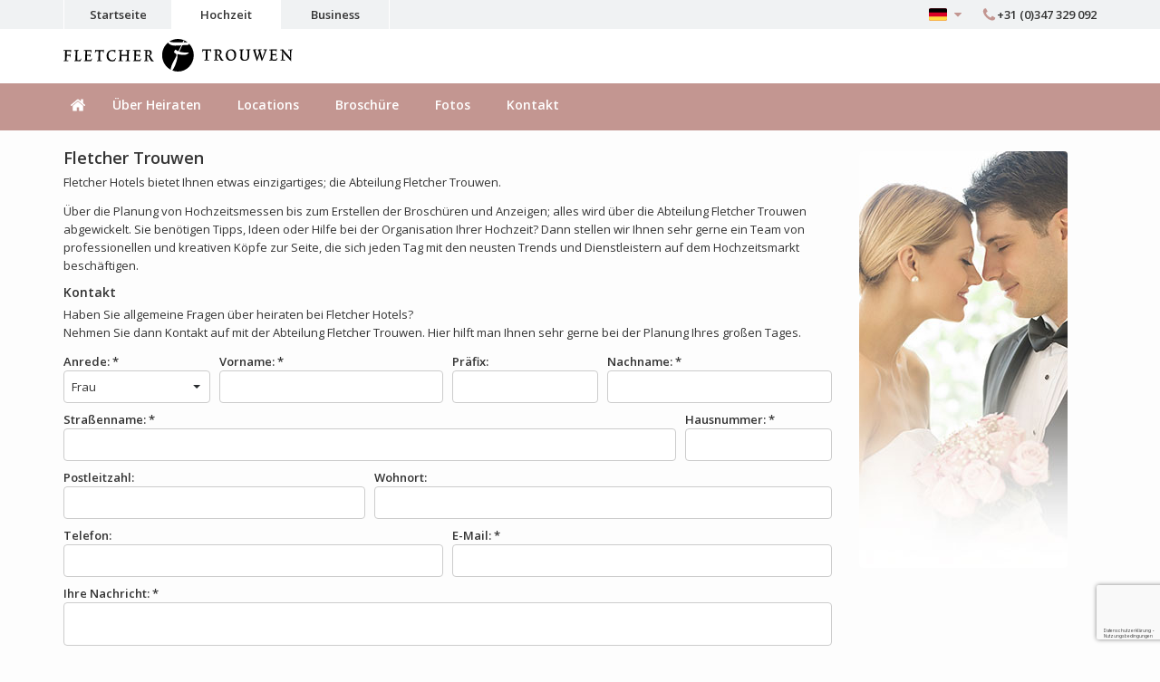

--- FILE ---
content_type: text/html; charset=UTF-8
request_url: https://www.trouwenbijfletcher.nl/de/kontakt?cds_cookietest=1
body_size: 5157
content:
<?xml version="1.0" encoding="UTF-8"?>
<!DOCTYPE html>
  <html xml:lang="de" lang="de">
	<head>
<!-- Google Tag Manager -->
<script>
dataLayer = [{"dimension13":"de","remote_ip":"3.149.12.6","cid":"696e7e7c97962","uip":"3.149.12.6","ua":"Mozilla\/5.0 (Macintosh; Intel Mac OS X 10_15_7) AppleWebKit\/537.36 (KHTML, like Gecko) Chrome\/131.0.0.0 Safari\/537.36; ClaudeBot\/1.0; +claudebot@anthropic.com)","dimension11":"Niet ingelogd","dimension12":"Geen Flechter Friend"}];
function gtag(){dataLayer.push(arguments);}
</script>
<script><!--
(function(w,d,s,l,i){w[l]=w[l]||[];w[l].push({'gtm.start':
new Date().getTime(),event:'gtm.js'});var f=d.getElementsByTagName(s)[0],
j=d.createElement(s),dl=l!='dataLayer'?'&l='+l:'';j.async=true;j.src=
'//www.googletagmanager.com/gtm.js?id='+i+dl;f.parentNode.insertBefore(j,f);
})(window,document,'script','dataLayer',"GTM-M9XGHZ");
--></script>
<!-- End Google Tag Manager -->
<meta http-equiv="Content-Type" content="text/html; charset=UTF-8" />
		<title>Fletcher Hotels &trade; | Kontakt &amp; Partner</title>
		<!-- begin Convert Experiences code--><script data-cfasync="false" type="text/javascript" src="//cdn-4.convertexperiments.com/v1/js/10016610-10017038.js?environment=production"></script><!-- end Convert Experiences code -->
<link rel="shortcut icon" type="image/png" href="/data/static/fletcher-assets/images/trwsite-favicon.png" />
<link rel="canonical" href="https://www.trouwenbijfletcher.nl/de/kontakt" />
<meta http-equiv="X-UA-Compatible" content="IE=Edge" />
<meta property="og:title" content="Fletcher Hotels ™ | Kontakt &amp; Partner" /><meta property="og:description" content="Fragen? Sie können jederzeit Kontakt mit Fletcher Trouwen aufnehmen. Telefonisch, per E-Mail oder per Post. Hier finden Sie eine Übersicht der Kontaktdaten." /><meta property="og:url" content="https://www.trouwenbijfletcher.nl/de/kontakt?cds_cookietest=1" />
	<meta name="generator" content="Sitebox CMS" />
<meta name="description" content="Fragen? Sie k&ouml;nnen jederzeit Kontakt mit Fletcher Trouwen aufnehmen. Telefonisch, per E-Mail oder per Post. Hier finden Sie eine &Uuml;bersicht der Kontaktdaten." />
<meta name="og:image" content="https://www.trouwenbijfletcher.nl/data/static/fletcher-assets/images/logos/logo-fletcher-trouwen.png" />
<meta name="viewport" content="width=device-width, initial-scale=1.0, maximum-scale=1.0, user-scalable=0" />
<link href="/data/static/fletcher-assets/css/screen-trouwen.css" rel="stylesheet" media="screen" />
<link href="/data/static/fletcher-assets/css/print.css" rel="stylesheet" media="print" />
<style><!-- 
#input_url { display: none; }
 --></style>
</head>
	<body class="no-js body__wedding">
<!-- Google Tag Manager (noscript) -->
<noscript><iframe src="//www.googletagmanager.com/ns.html?id=GTM-M9XGHZ" height="0" width="0" style="display:none;visibility:hidden"></iframe></noscript>
<!-- End Google Tag Manager (noscript) -->


		
		<div id="container">
			<!--page_title--><!--page_title_end-->
			<div class="header"><div class="webring"><div class="webring__container"><ul class="webring-menu"><li class="webring-menu__list"><a href="https://www.fletcher.nl/de/" class="webring-menu__link">Startseite</a></li><li class="webring-menu__list"><a href="https://www.trouwenbijfletcher.nl/de/" class="webring-menu__link webring-menu__link--active">Hochzeit</a></li><li class="webring-menu__list"><a href="https://www.fletcherzakelijk.nl/de/" class="webring-menu__link">Business</a></li></ul><ul class="webring__list"><li class="webring__li dropdown dropdown--inline dropdown--right"><a href="javascript:;" class="webring__link dropdown__link" data-dropdown="langDropdown"><span class="webring__icon webring__icon--flag"><svg xmlns:xlink="http://www.w3.org/1999/xlink"><use xlink:href="/data/static/fletcher-assets/svg/icons-gui.svg#flag-de" title="German"></use></svg><svg xmlns:xlink="http://www.w3.org/1999/xlink"><use xlink:href="/data/static/fletcher-assets/svg/icons-gui.svg#caret-down" title="Öffnen"></use></svg></span></a><div class="dropdown__menu dropdown--min-width" id="langDropdown"><ul><li><a href="https://www.trouwenbijfletcher.nl/nl/"><svg xmlns:xlink="http://www.w3.org/1999/xlink" class="dropdown__flag"><use xlink:href="/data/static/fletcher-assets/svg/icons-gui.svg#flag-nl" title="NL"></use></svg>Dutch</a></li><li><a href="https://www.trouwenbijfletcher.nl/en/"><svg xmlns:xlink="http://www.w3.org/1999/xlink" class="dropdown__flag"><use xlink:href="/data/static/fletcher-assets/svg/icons-gui.svg#flag-en" title="EN"></use></svg>English</a></li><li><a href="https://www.trouwenbijfletcher.nl/de/"><svg xmlns:xlink="http://www.w3.org/1999/xlink" class="dropdown__flag"><use xlink:href="/data/static/fletcher-assets/svg/icons-gui.svg#flag-de" title="DE"></use></svg>German</a></li></ul></div></li><li class="webring__li"><a class="webring__tel" data-modal="callmeModal" href="javascript:;"><svg xmlns:xlink="http://www.w3.org/1999/xlink"><use xlink:href="/data/static/fletcher-assets/svg/icons-gui.svg#icon-phone" title="Rufen Sie mich zurück"></use></svg>+31 (0)347 329 092</a></li></ul></div></div><div class="header__top"><div class="header__container"><a href="javascript:;" id="toggle-menu"><svg xmlns:xlink="http://www.w3.org/1999/xlink" class="offcanvas__togglemenu--on"><use xlink:href="/data/static/fletcher-assets/svg/icons-gui.svg#bars" title="Menu"></use></svg><svg xmlns:xlink="http://www.w3.org/1999/xlink" class="offcanvas__togglemenu--off"><use xlink:href="/data/static/fletcher-assets/svg/icons-gui.svg#caret-left" title="Menu"></use></svg></a><a class="logo" href="/de/"><img src="/data/static/fletcher-assets/svg/logos/logo-fletcher-trouwen.svg" class="logo--desktop" alt="Fletcher Hotels" /><img src="/data/static/fletcher-assets/svg/logos/logo-fletcher-trouwen-white.svg" class="logo--mobile" alt="Fletcher Hotels" /></a><ul class="submenu"></ul></div></div><div class="header__bottom"><div class="header__container"><ul class="menu" data-more="Mehr..."><li class="menu__list"><a href="/de/" class="menu__link "><span class="menu__icon"><svg xmlns:xlink="http://www.w3.org/1999/xlink"><use xlink:href="/data/static/fletcher-assets/svg/icons-gui.svg#home" title="Home"></use></svg></span><span class="menu__label">Home</span></a></li><li class="menu__list"><a href="https://www.trouwenbijfletcher.nl/de/uber-heiraten" class="menu__link">Über Heiraten</a></li><li class="menu__list"><a href="/de/locatie/" class="menu__link">Locations</a></li><li class="menu__list"><a href="https://www.trouwenbijfletcher.nl/de/broschuere-formular" class="menu__link">Broschüre</a></li><li class="menu__list"><a href="https://www.trouwenbijfletcher.nl/de/foto" class="menu__link">Fotos</a></li><li class="menu__list"><a href="https://www.trouwenbijfletcher.nl/de/kontakt" class="menu__link">Kontakt</a></li></ul></div></div></div><div class="visual__wrapper visual__wrapper--"></div>
			<div class="main">
	<div class="main__container">
		<div class="grid">
			<div class="m-bit-100 bit-75">
				<div class="grid grid--compact content__wrapper">
					<!--content-->
					<div class="m-bit-100 bit-100"><section class="content grid__row" id="fletcher-trouwen"><h2>Fletcher Trouwen</h2>
<p>Fletcher Hotels bietet Ihnen etwas einzigartiges; die Abteilung Fletcher Trouwen.</p>
<p>Über die Planung von Hochzeitsmessen bis zum Erstellen der Broschüren und Anzeigen; alles wird über die Abteilung Fletcher Trouwen abgewickelt. Sie benötigen Tipps, Ideen oder Hilfe bei der Organisation Ihrer Hochzeit? Dann stellen wir Ihnen sehr gerne ein Team von professionellen und kreativen Köpfe zur Seite, die sich jeden Tag mit den neusten Trends und Dienstleistern auf dem Hochzeitsmarkt beschäftigen. </p>
<h3>Kontakt</h3>
<p>Haben Sie allgemeine Fragen über heiraten bei Fletcher Hotels?<br />
	Nehmen Sie dann Kontakt auf mit der Abteilung Fletcher Trouwen. Hier hilft man Ihnen sehr gerne bei der Planung Ihres großen Tages. </p></section></div><div style="font-size: 0; height: 20px;"></div><form id="wedding_contact" class="pageform" data-captcha="true" method="post" action="/de/kontakt?cds_cookietest=1"><div class="hidden-fields"><input id="wedding_contact_submitted" type="hidden" name="wedding_contact_submitted" value="1" /><input id="input_url" type="text" name="input_url" value="" /><input id="__token" type="hidden" name="__token" value="90ef55c43bbd1f006fbbce462731301f" /></div><div class="grid grid--close"><div class="grid__row"><div class="m-bit-100 bit-20"><label id="title-label" for="title" class="form__label form__label--block">Anrede: *</label><select id="title" name="title" required="required" class="form__select"><option value="Mevrouw">Frau</option><option value="Heer">Herr</option></select></div><div class="m-bit-100 bit-30"><label id="first_name-label" for="first_name" class="form__label form__label--block">Vorname: *</label><input id="first_name" type="text" name="first_name" value="" size="10" required="required" class="form__input" /></div><div class="m-bit-100 bit-20"><label id="prefix_name-label" for="prefix_name" class="form__label form__label--block">Präfix:</label><input id="prefix_name" type="text" name="prefix_name" value="" size="5" class="form__input" /></div><div class="m-bit-100 bit-30"><label id="last_name-label" for="last_name" class="form__label form__label--block">Nachname: *</label><input id="last_name" type="text" name="last_name" value="" size="20" required="required" class="form__input" /></div></div><div class="grid__row"><div class="m-bit-100 bit-80"><label id="street-label" for="street" class="form__label form__label--block">Straßenname: *</label><input id="street" type="text" name="street" value="" size="50" required="required" class="form__input" /></div><div class="m-bit-100 bit-20"><label id="street_nr-label" for="street_nr" class="form__label form__label--block">Hausnummer: *</label><input id="street_nr" type="text" name="street_nr" value="" size="50" required="required" class="form__input" /></div></div><div class="grid__row"><div class="m-bit-100 bit-40"><label id="postal_code-label" for="postal_code" class="form__label form__label--block">Postleitzahl:</label><input id="postal_code" type="text" name="postal_code" value="" size="6" class="form__input" /></div><div class="m-bit-100 bit-60"><label id="city-label" for="city" class="form__label form__label--block">Wohnort:</label><input id="city" type="text" name="city" value="" size="20" class="form__input" /></div></div><div class="grid__row"><div class="m-bit-100 bit-50"><label id="phone-label" for="phone" class="form__label form__label--block">Telefon:</label><input id="phone" type="text" name="phone" value="" size="12" class="form__input" /></div><div class="m-bit-100 bit-50"><label id="email-label" for="email" class="form__label form__label--block">E-Mail: *</label><input id="email" type="email" name="email" value="" autocomplete="email" size="40" required="required" class="form__input" /></div></div><div class="grid__row"><div class="m-bit-100 bit-100"><label id="description-label" for="description" class="form__label form__label--block">Ihre Nachricht: *</label><textarea id="description" name="description" required="required" class="form__input"></textarea></div></div></div><div class="row"><div class="large-3 columns"> </div><div class="large-9 columns"><button class="button button--secondary" type="submit">Versenden<i class="icon-caret-right" aria-hidden="true"></i></button></div></div><div id="recaptcha-wedding_contact" class="g-recaptcha" data-check="captchawedding_contactChallenge" data-callback="onwedding_contactSubmitCaptcha" data-sitekey="6LdQoMopAAAAAJauHHOnogXU2rC8YHaeAM5oK8hq" data-size="invisible" data-lang="de"></div><input id="hasCaptcha" type="hidden" name="hasCaptcha" value="value" /></form>
					<!--contentend-->
				</div>
			</div>
			<div class="m-bit-100 bit-25">
				<div class="grid grid--compact content__wrapper">
					
					<!--sidebar-->
					
					<img src="/data/images/1/2/5/0/5/contact2.jpg" width="230" height="460" alt="" />
					<!--sidebarend-->
				</div>
			</div>
		</div>
	</div>
</div>
		</div>
		<div class="footer footer--wedding"><div class="footer__container"><div class="grid"><div class="footer__block m-bit-100 bit-66"><div class="grid"><div class="s-bit-100 bit-100"><ul class="footer-menu"><li class="footer-menu__list footer-menu__list--horizontal"><a href="https://www.trouwenbijfletcher.nl/de/uber-fletcher-hotels" class="footer-menu__link">Über Fletcher </a></li><li class="footer-menu__list footer-menu__list--horizontal"><a href="https://www.trouwenbijfletcher.nl/de/datenschutzerklaerung" class="footer-menu__link">Haftungsausschluss und Datenschutzerklärung</a></li><li class="footer-menu__list footer-menu__list--horizontal"><a href="https://www.trouwenbijfletcher.nl/de/cookies" class="footer-menu__link">Cookies</a></li><li class="footer-menu__list footer-menu__list--horizontal"><a href="https://www.trouwenbijfletcher.nl/de/fotografen" class="footer-menu__link">Fotografen</a></li></ul><ul class="footer-menu footer__social"><li><a href="https://www.facebook.com/trouwenbijfletcher" target="_blank"><svg xmlns:xlink="http://www.w3.org/1999/xlink"><use xlink:href="/data/static/fletcher-assets/svg/icons-gui.svg#facebook" title="Facebook"></use></svg></a></li><li><a href="https://www.instagram.com/trouwenbijfletcher/" target="_blank"><svg xmlns:xlink="http://www.w3.org/1999/xlink"><use xlink:href="/data/static/fletcher-assets/svg/icons-gui.svg#instagram" title="Instagram"></use></svg></a></li><li><a href="https://nl.pinterest.com/trouwspecialist/" target="_blank"><svg xmlns:xlink="http://www.w3.org/1999/xlink"><use xlink:href="/data/static/fletcher-assets/svg/icons-gui.svg#pinterest" title="Pinterest"></use></svg></a></li></ul></div></div></div><div class="footer__block m-bit-100 bit-33"><h2>Erhalten Sie unsere aktuellen Angebote</h2><p>Melden Sie sich für den Newsletter zum Thema Heiraten bei Fletcher voller Inspiration, Tipps und tollen Aktivitäten an.</p><a href="/de/nieuwsbrief.html" class="button button--secondary" title="Newsletter abonnieren | Heiraten bei Fletcher">Melden Sie sich für den Newsletter an</a></div></div><div class="grid grid--footer"></div></div><p class="footer__copyrights">©2026 Fletcher Hotel Exploitaties B.V.</p></div>
		<div id="offcanvas" class="offcanvas"><div class="offcanvas__wrapper"><div class="offcanvas__section"><div class="offcanvas__head"><a href="/de/" class="offcanvas__logo"><svg xmlns:xlink="http://www.w3.org/1999/xlink"><use xlink:href="/data/static/fletcher-assets/svg/icons-gui.svg#logo" title="Fletcher Hotels"></use></svg></a><a href="tel:0031347329092" class="offcanvas__tel"><svg xmlns:xlink="http://www.w3.org/1999/xlink"><use xlink:href="/data/static/fletcher-assets/svg/icons-gui.svg#icon-phone" title="Alle Fletcher Hotels"></use></svg>+31 (0)347 329 092</a></div><ul class="offcanvas__menu"><li><a href="/de/">Home</a></li><li><a href="https://www.trouwenbijfletcher.nl/de/uber-heiraten" class="">Über Heiraten</a></li><li><a href="/de/locatie/" class="">Locations</a></li><li><a href="https://www.trouwenbijfletcher.nl/de/broschuere-formular" class="">Broschüre</a></li><li><a href="https://www.trouwenbijfletcher.nl/de/foto" class="">Fotos</a></li><li><a href="https://www.trouwenbijfletcher.nl/de/kontakt" class="">Kontakt</a></li><li class="offcanvas__link--hasmenu"><a href="javascript:;" class="offcanvas__link--hasmenu">Mehr Fletcher<svg xmlns:xlink="http://www.w3.org/1999/xlink"><use xlink:href="/data/static/fletcher-assets/svg/icons-gui.svg#angle-down"></use></svg></a><ul class="offcanvas__menu"><li><a href="https://www.fletcher.nl/de/" class="">Startseite</a></li><li><a href="https://www.trouwenbijfletcher.nl/de/" class="">Hochzeit</a></li><li><a href="https://www.fletcherzakelijk.nl/de/" class="">Business</a></li></ul></li></ul></div><div class="offcanvas__section"><ul class="offcanvas__submenu"><li class="submenu__list"></li><li class="submenu__list dropdown dropdown--offcanvas dropdown--inline"><a href="javascript:;" class="submenu__link dropdown__link" data-dropdown="langOffcanvasDropdown"><span class="submenu__icon"><svg xmlns:xlink="http://www.w3.org/1999/xlink"><use xlink:href="/data/static/fletcher-assets/svg/icons-gui.svg#flag" title="Nederlands"></use></svg></span>Deutsch</a><div class="dropdown__menu dropdown--min-width" id="langOffcanvasDropdown"><ul><li><a href="https://www.trouwenbijfletcher.nl/nl/"><span class="language-icon"><img loading="lazy" src="/data/static/fletcher-assets/images/NL.png" alt="NL" /></span>Dutch</a></li><li><a href="https://www.trouwenbijfletcher.nl/en/"><span class="language-icon"><img loading="lazy" src="/data/static/fletcher-assets/images/EN.png" alt="EN" /></span>English</a></li><li><a href="https://www.trouwenbijfletcher.nl/de/"><span class="language-icon"><img loading="lazy" src="/data/static/fletcher-assets/images/DE.png" alt="DE" /></span>German</a></li></ul></div></li><li class="submenu__list"></li></ul></div></div></div>
		<div class="loader">
						<svg xmlns:xlink="http://www.w3.org/1999/xlink"><use xlink:href="/data/static/fletcher-assets/svg/icons-gui.svg#spinner"></use></svg>
						<p>Bitte warten<br />
						Die Ergebnisse werden aktualisiert.</p>
					</div>
					<div class="overlay"></div><div class="modal" id="calendarModal" data-command=""><section class="modal__box" id="calendar-load"></section></div><div class="modal" id="hotelInfoModal"><section class="modal__box modal__box--hotel" id="hotel-load"></section></div><div class="modal" id="packageModal"><section class="modal__box modal__box--large" id="package-load"></section></div><div class="modal" id="callmeModal"><section class="modal__box modal__box--small"><div class="modal__header"><a href="javascript:;" class="modal__closebtn"><svg xmlns:xlink="http://www.w3.org/1999/xlink"><use xlink:href="/data/static/fletcher-assets/svg/icons-gui.svg#times-circle"></use></svg></a><h2>Rufen Sie mich bitte zurück</h2></div><div class="modal__body"><div class="grid"><div class="bit-100"><div id="callmeErrorContainer"></div><div id="callmeMessageContainer"><div class="grid grid--close form"><div class="grid__row"><div class="bit-100"><p>Bitte rufen Sie uns für eine Reservierung an: <a href="tel:0031347329092">+31 (0)347 329 092</a> oder rufen Sie mich zurück:</p></div><div class="s-bit-100 bit-70"><label for="callmeName" class="form__label form__label--block">Name<span class="form__required">*</span></label><input class="form__input" name="callmeName" id="callmeName" type="text" /></div></div><div class="grid__row"><div class="s-bit-100 bit-70"><label for="callmePhone" class="form__label form__label--block">Telefonnummer<span class="form__required">*</span></label><input class="form__input" name="callmePhone" id="callmePhone" type="phone" /></div></div><div class="grid__row"><div class="s-bit-100 bit-70"><button data-locale="de_DE" type="button" class="button button--primary callMeSubmit">Rufen Sie mich bitte zurück</button></div></div></div></div></div></div></div></section></div>
	<script><!-- 
/* 1768849020.52 */

				/* Var is used to check if captcha challenge was already shown */
				window["captchawedding_contactChallenge"] = false;
				function onwedding_contactSubmitCaptcha(token)
				{
					$("#wedding_contact").submit();
				}
					
 --></script>
<script src="https://cdn.fletcher.nl/cookiebanner/cookie-consent.umd.js"></script>
<script src="/data/static/fletcher-assets/js/app.min.js"></script>
<script><!-- 
/* 1768849020.33 */
monthnames = ["Januar","Februar","M\u00e4rz","April","Mai","Juni","Juli","August","September","Oktober","November","Dezember"];
		daynames = ["So","Mo","Di","Mi","Do","Fr","Sa"];
 --></script>
<script defer src="https://static.cloudflareinsights.com/beacon.min.js/vcd15cbe7772f49c399c6a5babf22c1241717689176015" integrity="sha512-ZpsOmlRQV6y907TI0dKBHq9Md29nnaEIPlkf84rnaERnq6zvWvPUqr2ft8M1aS28oN72PdrCzSjY4U6VaAw1EQ==" data-cf-beacon='{"version":"2024.11.0","token":"d4276daf0f57491ead660f8124450b88","r":1,"server_timing":{"name":{"cfCacheStatus":true,"cfEdge":true,"cfExtPri":true,"cfL4":true,"cfOrigin":true,"cfSpeedBrain":true},"location_startswith":null}}' crossorigin="anonymous"></script>
</body>
</html>


--- FILE ---
content_type: text/html; charset=utf-8
request_url: https://www.google.com/recaptcha/api2/anchor?ar=1&k=6LdQoMopAAAAAJauHHOnogXU2rC8YHaeAM5oK8hq&co=aHR0cHM6Ly93d3cudHJvdXdlbmJpamZsZXRjaGVyLm5sOjQ0Mw..&hl=de&v=PoyoqOPhxBO7pBk68S4YbpHZ&size=invisible&anchor-ms=20000&execute-ms=30000&cb=uxi6uxtlpq5p
body_size: 48948
content:
<!DOCTYPE HTML><html dir="ltr" lang="de"><head><meta http-equiv="Content-Type" content="text/html; charset=UTF-8">
<meta http-equiv="X-UA-Compatible" content="IE=edge">
<title>reCAPTCHA</title>
<style type="text/css">
/* cyrillic-ext */
@font-face {
  font-family: 'Roboto';
  font-style: normal;
  font-weight: 400;
  font-stretch: 100%;
  src: url(//fonts.gstatic.com/s/roboto/v48/KFO7CnqEu92Fr1ME7kSn66aGLdTylUAMa3GUBHMdazTgWw.woff2) format('woff2');
  unicode-range: U+0460-052F, U+1C80-1C8A, U+20B4, U+2DE0-2DFF, U+A640-A69F, U+FE2E-FE2F;
}
/* cyrillic */
@font-face {
  font-family: 'Roboto';
  font-style: normal;
  font-weight: 400;
  font-stretch: 100%;
  src: url(//fonts.gstatic.com/s/roboto/v48/KFO7CnqEu92Fr1ME7kSn66aGLdTylUAMa3iUBHMdazTgWw.woff2) format('woff2');
  unicode-range: U+0301, U+0400-045F, U+0490-0491, U+04B0-04B1, U+2116;
}
/* greek-ext */
@font-face {
  font-family: 'Roboto';
  font-style: normal;
  font-weight: 400;
  font-stretch: 100%;
  src: url(//fonts.gstatic.com/s/roboto/v48/KFO7CnqEu92Fr1ME7kSn66aGLdTylUAMa3CUBHMdazTgWw.woff2) format('woff2');
  unicode-range: U+1F00-1FFF;
}
/* greek */
@font-face {
  font-family: 'Roboto';
  font-style: normal;
  font-weight: 400;
  font-stretch: 100%;
  src: url(//fonts.gstatic.com/s/roboto/v48/KFO7CnqEu92Fr1ME7kSn66aGLdTylUAMa3-UBHMdazTgWw.woff2) format('woff2');
  unicode-range: U+0370-0377, U+037A-037F, U+0384-038A, U+038C, U+038E-03A1, U+03A3-03FF;
}
/* math */
@font-face {
  font-family: 'Roboto';
  font-style: normal;
  font-weight: 400;
  font-stretch: 100%;
  src: url(//fonts.gstatic.com/s/roboto/v48/KFO7CnqEu92Fr1ME7kSn66aGLdTylUAMawCUBHMdazTgWw.woff2) format('woff2');
  unicode-range: U+0302-0303, U+0305, U+0307-0308, U+0310, U+0312, U+0315, U+031A, U+0326-0327, U+032C, U+032F-0330, U+0332-0333, U+0338, U+033A, U+0346, U+034D, U+0391-03A1, U+03A3-03A9, U+03B1-03C9, U+03D1, U+03D5-03D6, U+03F0-03F1, U+03F4-03F5, U+2016-2017, U+2034-2038, U+203C, U+2040, U+2043, U+2047, U+2050, U+2057, U+205F, U+2070-2071, U+2074-208E, U+2090-209C, U+20D0-20DC, U+20E1, U+20E5-20EF, U+2100-2112, U+2114-2115, U+2117-2121, U+2123-214F, U+2190, U+2192, U+2194-21AE, U+21B0-21E5, U+21F1-21F2, U+21F4-2211, U+2213-2214, U+2216-22FF, U+2308-230B, U+2310, U+2319, U+231C-2321, U+2336-237A, U+237C, U+2395, U+239B-23B7, U+23D0, U+23DC-23E1, U+2474-2475, U+25AF, U+25B3, U+25B7, U+25BD, U+25C1, U+25CA, U+25CC, U+25FB, U+266D-266F, U+27C0-27FF, U+2900-2AFF, U+2B0E-2B11, U+2B30-2B4C, U+2BFE, U+3030, U+FF5B, U+FF5D, U+1D400-1D7FF, U+1EE00-1EEFF;
}
/* symbols */
@font-face {
  font-family: 'Roboto';
  font-style: normal;
  font-weight: 400;
  font-stretch: 100%;
  src: url(//fonts.gstatic.com/s/roboto/v48/KFO7CnqEu92Fr1ME7kSn66aGLdTylUAMaxKUBHMdazTgWw.woff2) format('woff2');
  unicode-range: U+0001-000C, U+000E-001F, U+007F-009F, U+20DD-20E0, U+20E2-20E4, U+2150-218F, U+2190, U+2192, U+2194-2199, U+21AF, U+21E6-21F0, U+21F3, U+2218-2219, U+2299, U+22C4-22C6, U+2300-243F, U+2440-244A, U+2460-24FF, U+25A0-27BF, U+2800-28FF, U+2921-2922, U+2981, U+29BF, U+29EB, U+2B00-2BFF, U+4DC0-4DFF, U+FFF9-FFFB, U+10140-1018E, U+10190-1019C, U+101A0, U+101D0-101FD, U+102E0-102FB, U+10E60-10E7E, U+1D2C0-1D2D3, U+1D2E0-1D37F, U+1F000-1F0FF, U+1F100-1F1AD, U+1F1E6-1F1FF, U+1F30D-1F30F, U+1F315, U+1F31C, U+1F31E, U+1F320-1F32C, U+1F336, U+1F378, U+1F37D, U+1F382, U+1F393-1F39F, U+1F3A7-1F3A8, U+1F3AC-1F3AF, U+1F3C2, U+1F3C4-1F3C6, U+1F3CA-1F3CE, U+1F3D4-1F3E0, U+1F3ED, U+1F3F1-1F3F3, U+1F3F5-1F3F7, U+1F408, U+1F415, U+1F41F, U+1F426, U+1F43F, U+1F441-1F442, U+1F444, U+1F446-1F449, U+1F44C-1F44E, U+1F453, U+1F46A, U+1F47D, U+1F4A3, U+1F4B0, U+1F4B3, U+1F4B9, U+1F4BB, U+1F4BF, U+1F4C8-1F4CB, U+1F4D6, U+1F4DA, U+1F4DF, U+1F4E3-1F4E6, U+1F4EA-1F4ED, U+1F4F7, U+1F4F9-1F4FB, U+1F4FD-1F4FE, U+1F503, U+1F507-1F50B, U+1F50D, U+1F512-1F513, U+1F53E-1F54A, U+1F54F-1F5FA, U+1F610, U+1F650-1F67F, U+1F687, U+1F68D, U+1F691, U+1F694, U+1F698, U+1F6AD, U+1F6B2, U+1F6B9-1F6BA, U+1F6BC, U+1F6C6-1F6CF, U+1F6D3-1F6D7, U+1F6E0-1F6EA, U+1F6F0-1F6F3, U+1F6F7-1F6FC, U+1F700-1F7FF, U+1F800-1F80B, U+1F810-1F847, U+1F850-1F859, U+1F860-1F887, U+1F890-1F8AD, U+1F8B0-1F8BB, U+1F8C0-1F8C1, U+1F900-1F90B, U+1F93B, U+1F946, U+1F984, U+1F996, U+1F9E9, U+1FA00-1FA6F, U+1FA70-1FA7C, U+1FA80-1FA89, U+1FA8F-1FAC6, U+1FACE-1FADC, U+1FADF-1FAE9, U+1FAF0-1FAF8, U+1FB00-1FBFF;
}
/* vietnamese */
@font-face {
  font-family: 'Roboto';
  font-style: normal;
  font-weight: 400;
  font-stretch: 100%;
  src: url(//fonts.gstatic.com/s/roboto/v48/KFO7CnqEu92Fr1ME7kSn66aGLdTylUAMa3OUBHMdazTgWw.woff2) format('woff2');
  unicode-range: U+0102-0103, U+0110-0111, U+0128-0129, U+0168-0169, U+01A0-01A1, U+01AF-01B0, U+0300-0301, U+0303-0304, U+0308-0309, U+0323, U+0329, U+1EA0-1EF9, U+20AB;
}
/* latin-ext */
@font-face {
  font-family: 'Roboto';
  font-style: normal;
  font-weight: 400;
  font-stretch: 100%;
  src: url(//fonts.gstatic.com/s/roboto/v48/KFO7CnqEu92Fr1ME7kSn66aGLdTylUAMa3KUBHMdazTgWw.woff2) format('woff2');
  unicode-range: U+0100-02BA, U+02BD-02C5, U+02C7-02CC, U+02CE-02D7, U+02DD-02FF, U+0304, U+0308, U+0329, U+1D00-1DBF, U+1E00-1E9F, U+1EF2-1EFF, U+2020, U+20A0-20AB, U+20AD-20C0, U+2113, U+2C60-2C7F, U+A720-A7FF;
}
/* latin */
@font-face {
  font-family: 'Roboto';
  font-style: normal;
  font-weight: 400;
  font-stretch: 100%;
  src: url(//fonts.gstatic.com/s/roboto/v48/KFO7CnqEu92Fr1ME7kSn66aGLdTylUAMa3yUBHMdazQ.woff2) format('woff2');
  unicode-range: U+0000-00FF, U+0131, U+0152-0153, U+02BB-02BC, U+02C6, U+02DA, U+02DC, U+0304, U+0308, U+0329, U+2000-206F, U+20AC, U+2122, U+2191, U+2193, U+2212, U+2215, U+FEFF, U+FFFD;
}
/* cyrillic-ext */
@font-face {
  font-family: 'Roboto';
  font-style: normal;
  font-weight: 500;
  font-stretch: 100%;
  src: url(//fonts.gstatic.com/s/roboto/v48/KFO7CnqEu92Fr1ME7kSn66aGLdTylUAMa3GUBHMdazTgWw.woff2) format('woff2');
  unicode-range: U+0460-052F, U+1C80-1C8A, U+20B4, U+2DE0-2DFF, U+A640-A69F, U+FE2E-FE2F;
}
/* cyrillic */
@font-face {
  font-family: 'Roboto';
  font-style: normal;
  font-weight: 500;
  font-stretch: 100%;
  src: url(//fonts.gstatic.com/s/roboto/v48/KFO7CnqEu92Fr1ME7kSn66aGLdTylUAMa3iUBHMdazTgWw.woff2) format('woff2');
  unicode-range: U+0301, U+0400-045F, U+0490-0491, U+04B0-04B1, U+2116;
}
/* greek-ext */
@font-face {
  font-family: 'Roboto';
  font-style: normal;
  font-weight: 500;
  font-stretch: 100%;
  src: url(//fonts.gstatic.com/s/roboto/v48/KFO7CnqEu92Fr1ME7kSn66aGLdTylUAMa3CUBHMdazTgWw.woff2) format('woff2');
  unicode-range: U+1F00-1FFF;
}
/* greek */
@font-face {
  font-family: 'Roboto';
  font-style: normal;
  font-weight: 500;
  font-stretch: 100%;
  src: url(//fonts.gstatic.com/s/roboto/v48/KFO7CnqEu92Fr1ME7kSn66aGLdTylUAMa3-UBHMdazTgWw.woff2) format('woff2');
  unicode-range: U+0370-0377, U+037A-037F, U+0384-038A, U+038C, U+038E-03A1, U+03A3-03FF;
}
/* math */
@font-face {
  font-family: 'Roboto';
  font-style: normal;
  font-weight: 500;
  font-stretch: 100%;
  src: url(//fonts.gstatic.com/s/roboto/v48/KFO7CnqEu92Fr1ME7kSn66aGLdTylUAMawCUBHMdazTgWw.woff2) format('woff2');
  unicode-range: U+0302-0303, U+0305, U+0307-0308, U+0310, U+0312, U+0315, U+031A, U+0326-0327, U+032C, U+032F-0330, U+0332-0333, U+0338, U+033A, U+0346, U+034D, U+0391-03A1, U+03A3-03A9, U+03B1-03C9, U+03D1, U+03D5-03D6, U+03F0-03F1, U+03F4-03F5, U+2016-2017, U+2034-2038, U+203C, U+2040, U+2043, U+2047, U+2050, U+2057, U+205F, U+2070-2071, U+2074-208E, U+2090-209C, U+20D0-20DC, U+20E1, U+20E5-20EF, U+2100-2112, U+2114-2115, U+2117-2121, U+2123-214F, U+2190, U+2192, U+2194-21AE, U+21B0-21E5, U+21F1-21F2, U+21F4-2211, U+2213-2214, U+2216-22FF, U+2308-230B, U+2310, U+2319, U+231C-2321, U+2336-237A, U+237C, U+2395, U+239B-23B7, U+23D0, U+23DC-23E1, U+2474-2475, U+25AF, U+25B3, U+25B7, U+25BD, U+25C1, U+25CA, U+25CC, U+25FB, U+266D-266F, U+27C0-27FF, U+2900-2AFF, U+2B0E-2B11, U+2B30-2B4C, U+2BFE, U+3030, U+FF5B, U+FF5D, U+1D400-1D7FF, U+1EE00-1EEFF;
}
/* symbols */
@font-face {
  font-family: 'Roboto';
  font-style: normal;
  font-weight: 500;
  font-stretch: 100%;
  src: url(//fonts.gstatic.com/s/roboto/v48/KFO7CnqEu92Fr1ME7kSn66aGLdTylUAMaxKUBHMdazTgWw.woff2) format('woff2');
  unicode-range: U+0001-000C, U+000E-001F, U+007F-009F, U+20DD-20E0, U+20E2-20E4, U+2150-218F, U+2190, U+2192, U+2194-2199, U+21AF, U+21E6-21F0, U+21F3, U+2218-2219, U+2299, U+22C4-22C6, U+2300-243F, U+2440-244A, U+2460-24FF, U+25A0-27BF, U+2800-28FF, U+2921-2922, U+2981, U+29BF, U+29EB, U+2B00-2BFF, U+4DC0-4DFF, U+FFF9-FFFB, U+10140-1018E, U+10190-1019C, U+101A0, U+101D0-101FD, U+102E0-102FB, U+10E60-10E7E, U+1D2C0-1D2D3, U+1D2E0-1D37F, U+1F000-1F0FF, U+1F100-1F1AD, U+1F1E6-1F1FF, U+1F30D-1F30F, U+1F315, U+1F31C, U+1F31E, U+1F320-1F32C, U+1F336, U+1F378, U+1F37D, U+1F382, U+1F393-1F39F, U+1F3A7-1F3A8, U+1F3AC-1F3AF, U+1F3C2, U+1F3C4-1F3C6, U+1F3CA-1F3CE, U+1F3D4-1F3E0, U+1F3ED, U+1F3F1-1F3F3, U+1F3F5-1F3F7, U+1F408, U+1F415, U+1F41F, U+1F426, U+1F43F, U+1F441-1F442, U+1F444, U+1F446-1F449, U+1F44C-1F44E, U+1F453, U+1F46A, U+1F47D, U+1F4A3, U+1F4B0, U+1F4B3, U+1F4B9, U+1F4BB, U+1F4BF, U+1F4C8-1F4CB, U+1F4D6, U+1F4DA, U+1F4DF, U+1F4E3-1F4E6, U+1F4EA-1F4ED, U+1F4F7, U+1F4F9-1F4FB, U+1F4FD-1F4FE, U+1F503, U+1F507-1F50B, U+1F50D, U+1F512-1F513, U+1F53E-1F54A, U+1F54F-1F5FA, U+1F610, U+1F650-1F67F, U+1F687, U+1F68D, U+1F691, U+1F694, U+1F698, U+1F6AD, U+1F6B2, U+1F6B9-1F6BA, U+1F6BC, U+1F6C6-1F6CF, U+1F6D3-1F6D7, U+1F6E0-1F6EA, U+1F6F0-1F6F3, U+1F6F7-1F6FC, U+1F700-1F7FF, U+1F800-1F80B, U+1F810-1F847, U+1F850-1F859, U+1F860-1F887, U+1F890-1F8AD, U+1F8B0-1F8BB, U+1F8C0-1F8C1, U+1F900-1F90B, U+1F93B, U+1F946, U+1F984, U+1F996, U+1F9E9, U+1FA00-1FA6F, U+1FA70-1FA7C, U+1FA80-1FA89, U+1FA8F-1FAC6, U+1FACE-1FADC, U+1FADF-1FAE9, U+1FAF0-1FAF8, U+1FB00-1FBFF;
}
/* vietnamese */
@font-face {
  font-family: 'Roboto';
  font-style: normal;
  font-weight: 500;
  font-stretch: 100%;
  src: url(//fonts.gstatic.com/s/roboto/v48/KFO7CnqEu92Fr1ME7kSn66aGLdTylUAMa3OUBHMdazTgWw.woff2) format('woff2');
  unicode-range: U+0102-0103, U+0110-0111, U+0128-0129, U+0168-0169, U+01A0-01A1, U+01AF-01B0, U+0300-0301, U+0303-0304, U+0308-0309, U+0323, U+0329, U+1EA0-1EF9, U+20AB;
}
/* latin-ext */
@font-face {
  font-family: 'Roboto';
  font-style: normal;
  font-weight: 500;
  font-stretch: 100%;
  src: url(//fonts.gstatic.com/s/roboto/v48/KFO7CnqEu92Fr1ME7kSn66aGLdTylUAMa3KUBHMdazTgWw.woff2) format('woff2');
  unicode-range: U+0100-02BA, U+02BD-02C5, U+02C7-02CC, U+02CE-02D7, U+02DD-02FF, U+0304, U+0308, U+0329, U+1D00-1DBF, U+1E00-1E9F, U+1EF2-1EFF, U+2020, U+20A0-20AB, U+20AD-20C0, U+2113, U+2C60-2C7F, U+A720-A7FF;
}
/* latin */
@font-face {
  font-family: 'Roboto';
  font-style: normal;
  font-weight: 500;
  font-stretch: 100%;
  src: url(//fonts.gstatic.com/s/roboto/v48/KFO7CnqEu92Fr1ME7kSn66aGLdTylUAMa3yUBHMdazQ.woff2) format('woff2');
  unicode-range: U+0000-00FF, U+0131, U+0152-0153, U+02BB-02BC, U+02C6, U+02DA, U+02DC, U+0304, U+0308, U+0329, U+2000-206F, U+20AC, U+2122, U+2191, U+2193, U+2212, U+2215, U+FEFF, U+FFFD;
}
/* cyrillic-ext */
@font-face {
  font-family: 'Roboto';
  font-style: normal;
  font-weight: 900;
  font-stretch: 100%;
  src: url(//fonts.gstatic.com/s/roboto/v48/KFO7CnqEu92Fr1ME7kSn66aGLdTylUAMa3GUBHMdazTgWw.woff2) format('woff2');
  unicode-range: U+0460-052F, U+1C80-1C8A, U+20B4, U+2DE0-2DFF, U+A640-A69F, U+FE2E-FE2F;
}
/* cyrillic */
@font-face {
  font-family: 'Roboto';
  font-style: normal;
  font-weight: 900;
  font-stretch: 100%;
  src: url(//fonts.gstatic.com/s/roboto/v48/KFO7CnqEu92Fr1ME7kSn66aGLdTylUAMa3iUBHMdazTgWw.woff2) format('woff2');
  unicode-range: U+0301, U+0400-045F, U+0490-0491, U+04B0-04B1, U+2116;
}
/* greek-ext */
@font-face {
  font-family: 'Roboto';
  font-style: normal;
  font-weight: 900;
  font-stretch: 100%;
  src: url(//fonts.gstatic.com/s/roboto/v48/KFO7CnqEu92Fr1ME7kSn66aGLdTylUAMa3CUBHMdazTgWw.woff2) format('woff2');
  unicode-range: U+1F00-1FFF;
}
/* greek */
@font-face {
  font-family: 'Roboto';
  font-style: normal;
  font-weight: 900;
  font-stretch: 100%;
  src: url(//fonts.gstatic.com/s/roboto/v48/KFO7CnqEu92Fr1ME7kSn66aGLdTylUAMa3-UBHMdazTgWw.woff2) format('woff2');
  unicode-range: U+0370-0377, U+037A-037F, U+0384-038A, U+038C, U+038E-03A1, U+03A3-03FF;
}
/* math */
@font-face {
  font-family: 'Roboto';
  font-style: normal;
  font-weight: 900;
  font-stretch: 100%;
  src: url(//fonts.gstatic.com/s/roboto/v48/KFO7CnqEu92Fr1ME7kSn66aGLdTylUAMawCUBHMdazTgWw.woff2) format('woff2');
  unicode-range: U+0302-0303, U+0305, U+0307-0308, U+0310, U+0312, U+0315, U+031A, U+0326-0327, U+032C, U+032F-0330, U+0332-0333, U+0338, U+033A, U+0346, U+034D, U+0391-03A1, U+03A3-03A9, U+03B1-03C9, U+03D1, U+03D5-03D6, U+03F0-03F1, U+03F4-03F5, U+2016-2017, U+2034-2038, U+203C, U+2040, U+2043, U+2047, U+2050, U+2057, U+205F, U+2070-2071, U+2074-208E, U+2090-209C, U+20D0-20DC, U+20E1, U+20E5-20EF, U+2100-2112, U+2114-2115, U+2117-2121, U+2123-214F, U+2190, U+2192, U+2194-21AE, U+21B0-21E5, U+21F1-21F2, U+21F4-2211, U+2213-2214, U+2216-22FF, U+2308-230B, U+2310, U+2319, U+231C-2321, U+2336-237A, U+237C, U+2395, U+239B-23B7, U+23D0, U+23DC-23E1, U+2474-2475, U+25AF, U+25B3, U+25B7, U+25BD, U+25C1, U+25CA, U+25CC, U+25FB, U+266D-266F, U+27C0-27FF, U+2900-2AFF, U+2B0E-2B11, U+2B30-2B4C, U+2BFE, U+3030, U+FF5B, U+FF5D, U+1D400-1D7FF, U+1EE00-1EEFF;
}
/* symbols */
@font-face {
  font-family: 'Roboto';
  font-style: normal;
  font-weight: 900;
  font-stretch: 100%;
  src: url(//fonts.gstatic.com/s/roboto/v48/KFO7CnqEu92Fr1ME7kSn66aGLdTylUAMaxKUBHMdazTgWw.woff2) format('woff2');
  unicode-range: U+0001-000C, U+000E-001F, U+007F-009F, U+20DD-20E0, U+20E2-20E4, U+2150-218F, U+2190, U+2192, U+2194-2199, U+21AF, U+21E6-21F0, U+21F3, U+2218-2219, U+2299, U+22C4-22C6, U+2300-243F, U+2440-244A, U+2460-24FF, U+25A0-27BF, U+2800-28FF, U+2921-2922, U+2981, U+29BF, U+29EB, U+2B00-2BFF, U+4DC0-4DFF, U+FFF9-FFFB, U+10140-1018E, U+10190-1019C, U+101A0, U+101D0-101FD, U+102E0-102FB, U+10E60-10E7E, U+1D2C0-1D2D3, U+1D2E0-1D37F, U+1F000-1F0FF, U+1F100-1F1AD, U+1F1E6-1F1FF, U+1F30D-1F30F, U+1F315, U+1F31C, U+1F31E, U+1F320-1F32C, U+1F336, U+1F378, U+1F37D, U+1F382, U+1F393-1F39F, U+1F3A7-1F3A8, U+1F3AC-1F3AF, U+1F3C2, U+1F3C4-1F3C6, U+1F3CA-1F3CE, U+1F3D4-1F3E0, U+1F3ED, U+1F3F1-1F3F3, U+1F3F5-1F3F7, U+1F408, U+1F415, U+1F41F, U+1F426, U+1F43F, U+1F441-1F442, U+1F444, U+1F446-1F449, U+1F44C-1F44E, U+1F453, U+1F46A, U+1F47D, U+1F4A3, U+1F4B0, U+1F4B3, U+1F4B9, U+1F4BB, U+1F4BF, U+1F4C8-1F4CB, U+1F4D6, U+1F4DA, U+1F4DF, U+1F4E3-1F4E6, U+1F4EA-1F4ED, U+1F4F7, U+1F4F9-1F4FB, U+1F4FD-1F4FE, U+1F503, U+1F507-1F50B, U+1F50D, U+1F512-1F513, U+1F53E-1F54A, U+1F54F-1F5FA, U+1F610, U+1F650-1F67F, U+1F687, U+1F68D, U+1F691, U+1F694, U+1F698, U+1F6AD, U+1F6B2, U+1F6B9-1F6BA, U+1F6BC, U+1F6C6-1F6CF, U+1F6D3-1F6D7, U+1F6E0-1F6EA, U+1F6F0-1F6F3, U+1F6F7-1F6FC, U+1F700-1F7FF, U+1F800-1F80B, U+1F810-1F847, U+1F850-1F859, U+1F860-1F887, U+1F890-1F8AD, U+1F8B0-1F8BB, U+1F8C0-1F8C1, U+1F900-1F90B, U+1F93B, U+1F946, U+1F984, U+1F996, U+1F9E9, U+1FA00-1FA6F, U+1FA70-1FA7C, U+1FA80-1FA89, U+1FA8F-1FAC6, U+1FACE-1FADC, U+1FADF-1FAE9, U+1FAF0-1FAF8, U+1FB00-1FBFF;
}
/* vietnamese */
@font-face {
  font-family: 'Roboto';
  font-style: normal;
  font-weight: 900;
  font-stretch: 100%;
  src: url(//fonts.gstatic.com/s/roboto/v48/KFO7CnqEu92Fr1ME7kSn66aGLdTylUAMa3OUBHMdazTgWw.woff2) format('woff2');
  unicode-range: U+0102-0103, U+0110-0111, U+0128-0129, U+0168-0169, U+01A0-01A1, U+01AF-01B0, U+0300-0301, U+0303-0304, U+0308-0309, U+0323, U+0329, U+1EA0-1EF9, U+20AB;
}
/* latin-ext */
@font-face {
  font-family: 'Roboto';
  font-style: normal;
  font-weight: 900;
  font-stretch: 100%;
  src: url(//fonts.gstatic.com/s/roboto/v48/KFO7CnqEu92Fr1ME7kSn66aGLdTylUAMa3KUBHMdazTgWw.woff2) format('woff2');
  unicode-range: U+0100-02BA, U+02BD-02C5, U+02C7-02CC, U+02CE-02D7, U+02DD-02FF, U+0304, U+0308, U+0329, U+1D00-1DBF, U+1E00-1E9F, U+1EF2-1EFF, U+2020, U+20A0-20AB, U+20AD-20C0, U+2113, U+2C60-2C7F, U+A720-A7FF;
}
/* latin */
@font-face {
  font-family: 'Roboto';
  font-style: normal;
  font-weight: 900;
  font-stretch: 100%;
  src: url(//fonts.gstatic.com/s/roboto/v48/KFO7CnqEu92Fr1ME7kSn66aGLdTylUAMa3yUBHMdazQ.woff2) format('woff2');
  unicode-range: U+0000-00FF, U+0131, U+0152-0153, U+02BB-02BC, U+02C6, U+02DA, U+02DC, U+0304, U+0308, U+0329, U+2000-206F, U+20AC, U+2122, U+2191, U+2193, U+2212, U+2215, U+FEFF, U+FFFD;
}

</style>
<link rel="stylesheet" type="text/css" href="https://www.gstatic.com/recaptcha/releases/PoyoqOPhxBO7pBk68S4YbpHZ/styles__ltr.css">
<script nonce="2g4GEkyCcMEZ3Kbh23kIFg" type="text/javascript">window['__recaptcha_api'] = 'https://www.google.com/recaptcha/api2/';</script>
<script type="text/javascript" src="https://www.gstatic.com/recaptcha/releases/PoyoqOPhxBO7pBk68S4YbpHZ/recaptcha__de.js" nonce="2g4GEkyCcMEZ3Kbh23kIFg">
      
    </script></head>
<body><div id="rc-anchor-alert" class="rc-anchor-alert"></div>
<input type="hidden" id="recaptcha-token" value="[base64]">
<script type="text/javascript" nonce="2g4GEkyCcMEZ3Kbh23kIFg">
      recaptcha.anchor.Main.init("[\x22ainput\x22,[\x22bgdata\x22,\x22\x22,\[base64]/[base64]/[base64]/[base64]/[base64]/UltsKytdPUU6KEU8MjA0OD9SW2wrK109RT4+NnwxOTI6KChFJjY0NTEyKT09NTUyOTYmJk0rMTxjLmxlbmd0aCYmKGMuY2hhckNvZGVBdChNKzEpJjY0NTEyKT09NTYzMjA/[base64]/[base64]/[base64]/[base64]/[base64]/[base64]/[base64]\x22,\[base64]\\u003d\\u003d\x22,\x22esK1wqx6w5PCsX/CpMKQWcKGY8O/wrwfJcOVw4RDwpbDscO+bWMZW8K+w5lZTsK9eFrDjcOjwrhfWcOHw4nCoR7CtgkBwrs0wqdKZcKYfMKwARXDlXpIacKswq3Du8KBw6PDnMK+w4fDjxHChnjCjsKfwp/CgcKPw5XCpTbDlcKgBcKfZl3DrcOqwqPDjMOXw6/Cj8O9wrMXY8OPwrFbVy0CwoIzwocpIMKgwq7DnWrDk8Kew6LCucOTMnVgwp04wpXCmcKywoYZPMK6OHTDh8KkwpnCgMOpw5fCrAnDth/Cn8O0w6fCtMOqwq8vwpNlFMO5wocqwqZ6VcO8wpQ4XMKxw69vcMK7woFLw6dPw6XCuSvDkT7ClkHCksOLHMKgw658wpnDkMOfI8OqChsjIMKkejpfKsOBEsK4WcOXGcO3wrbDjEXDsMORw7/CrAfCvgB2X3nCrQE8w4FPw4IRw5PCqijDg0LDm8K9OsKzwo9kwovDjsKew7fDiXhhRMKaLsKEw5rCk8OwAjVAPX7CpVsJwrbDkEwCw5vCjWHCs3J7w7VrLmjCvsOxwr8Ew5XCtmxNNMOVJcKjNcK/VClzScKOWsOsw49Kci3Ck0PCv8KtGVZtEgltwqo2BcK7w5JIw4zCqkNvw63DsQfDisKPw67DiyvDkTbDpzEuwr/[base64]/[base64]/AcOVYMODw7Z0w5tNw7twwrPCrAE+w6nChMKpw5pEDMK4BQzCjMK4eS/CqXDDuMOnwrvDhgAXw43CtcOwQ8OVSsOxwrMJb1U9w5LDtsOew4EyQWHDj8K8wqvCt00dw5nDlcOXeFzDlsOpBxzCm8O8HAPCmQw1wqnCtAnDqU56w41NXMKrE1N3wqPCjMKlw5/DtsKpwrfDpDt0B8Kdw6fCgcKrAxtRw7DDkEx1w5zDllFGw7LDp8OZTnHDm0fCl8K/GWtJw5XCvcKww7AGwqzCnMOpwrprw67CvsKxF39hcDpSIMKNw6TDqngBw4IjNnjDj8OJQ8OTHsOjbxdxwr/DnQxBwqHCuQXDm8Oew4UfWsONwolVQMKQTsK/w485w7DDiMK4eBDCkcK5w5/DvMO0wo3CksKHchYdw5AMc3HCoMOyworCnsOHw6DCvMOawrHDijPDjk5gwrPDusOzGVoGbg7DtxJawrTCu8KKwqPDmn/Cp8KFw50+w4bCtsOzw5F/TsOywrDCkwrDuA7DpHFWXk/CoUY8chc8wpo0fcOFcg0sUi/DssOiw699w79qw5HCv1zDlGLDo8KqwozChcKBwrgfJsOKeMOYB25/OcKWw6nCrwkVE23DksOdYAHCn8K7wpkYw67CgC3CoV3CkHfCl3fCtcOSU8KMDcOHMMOLWcKHI0EJw7U/[base64]/DkFhZJ8OSwr/Dv8Oxw4Fzw500wp3DicKZw6fCncKJaMOOw5rDiMOPw60NaAbDjcKKwqjCkMKBMUzCrMKAwpPCgcKvelHDmhIkwopSPMK6wr/DkCNaw4YOWcO6QlskQ1Q8wonDmFp3AMOQLMKzfXIYdVVTcMOgw4TCn8O7U8KMIQpFLWbDpggKdHfCi8K2wpXCq2jDp3HCsMO2w6LCryrDoz/CpcKJP8KtI8KcwqTCpMO4IsKIPsKDw53Cpz3CqX/Cs2Frw6LCs8OmBxp7wofDqiZfw4oUw4lAwopcAVUxwoE3w69Cex9idmLDqWzDqMOseBV6wo09bjHCukg+UsKNCcOIw5/CghTCksKZwoDCo8OZVsOISh/CnAFcw5/DqWfDgsO3w609wqDDvcKQHArDnQUcwrTDgxh/[base64]/aRJ9wpvDuEJEJsOVwqpOwq/[base64]/DhjTDiTYHJQbDq8K1w5/ChMOMSsOvw6nCijAyw5BdXUQsO2PDlcOma8Kyw6dZw67CqgLDnH/[base64]/[base64]/CulRUwqTCgcKzPU4Yw6MfwoEsSsKjw5/Ch3bCmcOcV8OdwpjCjjZpMjvDqcOywpLCiTbDjmUWw61OHUHCkcOew5QaasO1MMKTXkVRw6PDl0dXw4BAfmvDscO/[base64]/DnWXCucO+w7jClwgKacOADTLCmyoUw5ZBcXpzwrTColpawqzCtMO/w4wpBMK8wqfDssKnNcOIw4vDm8KEw6vCiw7CiSFMZGDCscKsUHYvwo7Ds8OIwpl/w4rDrMOXwoLCsUBuaEUfw7gfwpzCmkAVwow+wpQ7w4jDk8OnV8KJcsO/wpnCu8KZwo7Chl1jw6rCrcOyWAwyAcKFIR/[base64]/Cv3g4w7sEw6fCvGTCmVrCu8KcwqTCgQR3wrHClcK0w4gdfsOZw6hsCEDDhEl+QMKWwq4Vw5TChMOAwo7Dv8ODDTHDg8KdwqfCoxXDvcKRDsKFw4TDisKHwp7CrE8YOMK6aHVJw7lCwp5cwowyw5pRw67DkmodCcOkwo4rw516BXYJwrfDgDbDrcK7wo7CkS/Dp8O4w6bDv8O2fHJIPnx1Mg8jAMOcw5/DvMKJw6lmDmQJBcKowrkqdnXDjFUUekbCpwJ9AgtzwpvDusOxUglqwrVgw5cgw6XDmHnDp8K+DVzCgcKzw4tmwokcwqB9w6LCkwdWPsKGfsKfwrlUw5MkBMOBSTkkOF7CrS/DtsO0w6jDjlVgw7rCq1bDtsKcLmvCh8OpKsOmw6ACA0LDu0kBRhXDi8KMZ8KNwooMwrlpBzhXw7rCu8K7JMKNwpdawojCosK9XMO4CHwvwqkSS8KJwq3CnyDCh8OKVMOgQlTDuV1wCsOGwr8aw6XDv8OuOk9eAWFHwqZWwpArN8Kdwp8Tw4/DpERXwqHCtnZ7woPCrj5Fb8OFw5TDjsKxw4PDhT9DKGnCnMOYfB97UcKzKwrChVXCjcK/KEDClHNCCWTCpGfCiMOAw6PDm8OHIjHDjHwmwpbCvw8AwqrCssKPwq9+wq7DkApXVzjDhcOUw4x/PMOvwq3DilbDiMOQcizCsw9NwojCqMKnwo92woEGE8KXFH1/UMKLw6EtOMOEbMOXwrzCpcOBw53Dlz1lOsKHQMK+fiXCsW55wocLwqtfQMO0wqfCkQXCsj9rS8KvFMO5wqwJSXMfBjwkeMKywrrCphHDusKuwqvCgg4ZBX0/[base64]/wqTDtFHCjjnDssOAwq01CmI8LsOGLGJiw7p7w4xHT8OPw7lgUCXCgMOaw7vCqsKFV8KCw5pqYBDDkknCu8K9YsOKw5DDpcKawrzCvsOcwpXCsEllwo4gTmLCmUZxe3bCjSXCsMK8wpnDomMQwpNBw5wCwrs/YsKjcsO8Og7Do8Kww49ABz1cY8KdIwEhZ8K+wqVDQcOcDMO3W8OlfC/DukBLbMK3w5NXw57DnMKswqPChsKURxh3wo1pYMKywovDl8KWB8K8LMKww69rw79Dw5/DgnfCocOrHUEZd3LCuWXClE0zaH5dW3fDlEvDl1LDksOoeQsLVcKiwqnDonHDlRzDrMKzwr/CvsOFwrdSw7NqJ1bDt0HCvRzDgxXCnSXCh8ObH8KaTsKFw4fDqWY0REfCqcOIwqVzw6VGXzLCsRg0HAlRw6FiGR8Yw7kjw6fDiMOIwopdesKEwqZCFnRQYk3DhMKBM8Ote8OiWy5Ywq9WdcKyQGMewr0Xw5MEw7HDocOAw4B2bQ/DhsKJw4TDiAt7EV18YMKLJ37CoMKDwpx/c8KIfEkIFMO9YcOxwo0gXHk2UMO0S3LDsVjCicKkw5zCscOXQMO5woQgw5jDvMKJOAXCtcOsXsO6UB50bsO6BEXCtAACw5nDjivCkFLDpiXDlh7DkU42wonDuQnDiMOTITk1NMKyw4Vgw54VwpzDhgE/wqh6AcOlBhPDqMOUaMOoGT7DtAHDoVJfER0xX8KfcMO7wosuw6oCQsK6w4LDsWxFFlLDucOqw5R1f8OuFXnCqcOMwpTChMORwoJXwo8gQ0dCVUDCrCbDoWjCinvDlcK0OcOTCsOLV3vCmMOFCwvDmWsyfADDtMOPPMOewqMhCG8KTsOXTcK3wqk3WsOCw4nDmlU1Hw/CtDpjwqgVwqnCllvDsgtsw4Byw4DCvQbCqsKHa8KGwqHClQxXw6zDqEBgMsO/emBlw6hsw5JVw4VPw6o0ScKrfMO5bMOkW8K0PsOQw6PDnE3CnnbCmcKlwqLDpsKKeVXDiwkgwpnCqcO8wozCpMK0OBBuwrF4wrXDkDUjB8Oaw4bCk04SwpNVw6EzS8OLwr3CsmYWEkRCMsKkfcOlwqghPMORcE3Dp8KCFsOOG8OiwpcTdMONPcKlwoBCFi/DuHnCgj9+w5Y/UUTDr8OkccKkwpVqWsKGVMOlFH7DrcKSUsKrw6PDmMKrMFkXwrBxwqTCrFpkwp3CoAR5wrrDnMKhR10zfmIDEsOQHn/DlwVFQ01yCSTCjjLCn8OzQjIFw743PcOtCMOPV8KywooywqfDnnIGNjrCu0h+X2MVw49dfHbCicOVKD7CtGl5w5Q3IXVSw4bDp8Kdwp3CicOuw5A1w4/CmAcbw4TCj8OJw7fCmMO9bQp/MMK3XwfCvcKxfMOPFhDCgDIew4LCuMO2w6bDsMKWw44pQcOFLhXCu8Opw70Fw5DDtzXDlsOjWsOlA8OEW8KWYRkNw4oTNcKaNn/DrsKddjjCqj/DtTQ0GMOHw75dw4Bbwq9NwoppwrNIwoFYKkx7woZrw7USdRHDtMOZBsK2XcObDMOQRsKCPkTDqXcMw45+bDnDhcOgLU5QdcK3RRDCkMOPTcOuwp/[base64]/CgcOOw6rChF/DtQlNOsK9SDLCnsKdwrnCssOnwqvCl3EmDcK1woRyUAjCrsOOwoMBNhcuw47CqMKAFsOtw4ZUdiXDqcK8wqELw5xNU8Khw6DDoMOCwo/DpMOlZiPCp3lbSkDDhExafzcTIMOAw6s/a8KDbsKYDcOsw5kFb8K9woQscsK4SsKYc3Imw4rDv8OqfcOTaBMnHMOGacO9wqPClxkMExBdw49Cw5fCvsK5w5N6EcKeR8OAw6wIwoPCmMOowqdvNMOUfcOPGHXCosKsw7o/w75mF1pWSMKEwo04w7EAwp8GV8KuwpAZwrFjE8KsPsOlw48gwrjCtFfDl8KJw5/DhMONHBgRasO2dRHCg8KvwoRRwqHDl8KxNMK8wqjCjMOhwp97fMK3w4AOfR3DrmokZMKgwpTDq8Kww4RqRlnDp3jDn8O9VA3DmChabMKzDl/DssOLV8OzP8O7wpFBO8O7wobCjcO4wqTDgS9sBQ/DlCUZw4Zsw4UBR8K5wrzCmcKRw6QwwpTCmiQBwpvCrsKrwrLDlkIgwqJkwrJKNcKrw4/CvwrCrhnCqsKcesKIwp3CsMK5GMOuwoXCucOWwqdjw4d3XGjDm8KjDDZ2wr/CkMOTwp/[base64]/DhFZHUMKxwrhVDyjCplfCnsKpwoLDmsOQwq1Hwr/Dhl9GeMOiw7VVwrhFw45uw6nCg8K7McOOwrXCssK/[base64]/P8OUQDt1w4/DqA/CnwAvwoHCqkx6woTDrMODKXEWK8OxNRRMfyjDpcK4d8Oewr3DmcObUVInwooyK8KmbcO/V8OhBsO+F8Onwr7DnMOYDV/Cokg6w57ClcKDYMOXw7pEwp/DpMKiDmBKSMOuwobCl8ONdFcScsKqw5JgwrbDilzCvMOIwpVrS8KxaMOPN8KGwrrDocOwRDMNw6gqw6Jcw4bCin7DgcKgGMOZwrjDphokwrx4w5lswpF+wrPDpFzCvXvCvHtiw6nCoMOKw5rDslDCrMKkw4LDpknCiyrCvSfDr8OzXEjDmB/DpcO0w4zChMK0LcKtQsKiDcOuKcOzw5fCp8ORworCmmU4LyEhYW5Jb8KWB8Olw63Dm8O0wp1ZwqLDsmJqOMKTRSpSLcOcWkhbwqU7wqMEb8KJWMO2V8KCL8OvRMKTw4ECUEnDn8OWw78ZTcKjwqBRw7PCtm7Cn8O0w4/CncKgw63DhcO0w7ArwpRKcMOuwrJlTTnDjcOpHcKOwqUowrjCoVXCk8Kww6XDnCPCo8KmVhcww6nCgRIRcRRMQzNFcS50worDmEdXGsOmTcKVITw/R8Kyw77Dm2tmcWDCpwdCZVEhFGPDjlPDuijCuC/[base64]/Ch8KfRMOuPUjDtMOkw7/[base64]/CgcOVwqZ7OWFNwr5EAB4owp7Dg8KselHCi3onJ8O4SS1GVcKcwonDtMOYwqheOsKobwEfQ8KUZsOYwqs/UsKDcDrCpMKbw6vDp8OIAsOdegbDvsKuw5nCgTXDtMKOw6Jaw6EAwpzDnMKbw6w/CRsGacK6w5Y+w4/Cigoqwq86b8O9w6AawogtCsKOecKVw53DssK6U8KJwqQfw5rCpsK7Eg9UKsKVMXXCosOywqU4wpxHwpFDwoPDsMO7I8KPw7vCuMKpwqsST3/DqcKlw73CrsKcNgVqw43DqcKUOVHCvMOnwqzDucOdw57DtcODw5tOwpjDlsKmXMO5RMKBMSXDrHnCg8KNeynCqcOowozDpsOKDgkzbXsMw5t2wr5Hw65jwpAEME3DlzLDmB3Dgz4PRMKIIiI3wqcTwrHDqzXCkcOawqZMZsKZYX/DljfCn8OFTmzCqEnCjTcKQcOqdHcIbHLDqMKGw5gEw7BrC8OVw53Cn3/DtcObw4gKwprCvH7CpBAzdk/Cj2gNdMKNEsKnO8OkWcOGGcOhbUrDu8KWP8OZw7nDsMKlPsOpw5dVBW/Cl3/DjTrCsMOEw69xDhTChBPCuH8tw49Tw6l1w5FzVnN4w647JcOLw7ddwrpaOlzCkcOhw4fDhcOlw784IRHDgCM3HcOLW8O2w48vwqfCr8OeBcOEw4nDq0vDvBTCp1PCuWvDrMKAJGTDmRhLHn3DnMOLwprDvsKnwo/CrcObwonCgRsafggVw5bDgUhiFH9DGUsxAsOYwrHCuwQEwrPCnTRpwppCTcKvA8OpwoXClcO+VCHDm8K5KXYCwpfDm8OrYTo9w69CaMO4wrHDtsOrwqM5w6smw6TCs8KmR8OIC0JFK8OUw7pUw7PCjcK6EcKUwpfDphvDisKTcsO/[base64]/DqEMxwoXDkXrDoMOmw57DuWFJwqheMMOXwpXCukMmw4LDmcKEw7guwrzCpH3DuV/DlG7Cm8OdwqvDoDnDrMKoJ8OISgPDjsO8WcKnMDxQdMKJIsONw67Dm8KkbcKFwqzDjMKAYsO/[base64]/KcKAbsKkYBLDu8KSfj/Cq8K/CEwUIcOgw6jDiyzDonsZBsOSZEvClsOtSy8RP8OBw5bDvMKFFF9jw5nDghnCg8OGwr7CqcOnwo8MwoLCqzAcw5hrwpxWw781VALCj8KXw7oDwoFlRGNXw6ALa8KTw63DnWV6M8OOS8K/NMKgw4fDucOyGMO4CsKIw5DDtR3DugLCizvCt8OnwpPCocKhFGPDnGV6fcO7wqPCrFF7R1pKaT4XacOAwrcODDxYWVVuwoNtw5kRw6RfKcKAw5soNsOkwocIwp3DoMOeRXwpMEHCrQFJwqTCucKqMjkpw6BxBsO6w6bCm0bDrWIiw7YfMsOGRcKTAiTCvi3DhMO8w4/DkMKbXUJ8RnsDw5Q0w7l4w7LCv8Oben7Cg8KBw5lPGQVnw5Z8w47Cu8O/w5gwRMObw5zDvGPDrWpFe8Ohw4p5XMK5Vl/CncKfwoBIw7rCmMK/QUPDhcOPwpRZw5wgwp3DgwwUZcOANjFMG3bCksKLdxswwoDDpMK8FMO2w4XClAgZLMKcQcK/wqTDjloGB0bCpwcSbMKMT8Otw7sIKUPCucOGTH4yAFxfehB9DcOTZmvDvjHDlElywoPCjVkvw7Ziwr/Dk3zDoShnOGXDo8OtXlbDimsjw6bDmiTDmsOSU8K/OD15w6nDhUPCk0F2wpXCisO5DcKcIcOjwobCvMOzVWlhbV/DrcOLFijDqcKxNcKcc8K6FSbCuHJQwqDDugnCvnTDvTgcwojCicKwwpPDg1x0b8Obw5QPIR0bw4ELwr8IDcOGwqAZwp0jc0I7wq0aOcOBw53DtMOlw4QUNsOKw5nDhMOxwp4DK2bCpsKpEsOGThfDv3w1w63DtWLCtQQBw4/Dl8K6CsOSHyvCgcKFwrMwFMObw5fDpyYJwpM6GMKUVMOJw4TChsKFDMK8w41uFsOrKcOMP0dawrPDji7DhAHDqRXCpX/CvShkWEw6RFFbw7/[base64]/[base64]/DvULCnExXGBTDjcOewpHDsgLCr8OvwqB3w4fCsEorw7TDtFQ/U8KdW3TDrkjDtwDDkXzCv8K6w7JkbcKOZsOoP8KAEcOiw5zCo8K7w5JCw5ZZw6c5dD7Dn0rDmsOUeMOmw4NXw6LDnX7CkMKaJDdqGMOSBcOvPTfCg8KcFxgkacO9wppSTxbDpHkUw5oWK8OtIWwKwprDiGfDi8O6wpViOsO/wpDCv3skw7hUTsOfHELCn1zDqgELd1nCmcOfw6bCjwcDemcXPMKNwpgswrZHw7bDmWUzIR7Cjx3DvcKpZzfDjcOtwrt3w7MhwpltwqUZRMOGcUoEL8O6wrrCtTcXw6HDt8K1wppIUMK/HsOlw7xVwr3CogPCs8KGw73Cp8KDwpdRw53CtMKkazQNw5fCmcKfwosXb8OPERQbw68PV0fDjsOnw7VbY8OEdR5qw6LCr11GfylYO8OPwrbDjV9FwrMzWcOuBcOzwpjCnljCth/CssOZeMOTEh/ClcK8wpTCpGlVw5FjwrAmdcKbwps4CQ/CpWV/XCVjE8K2woXCjHpzcH1Mwo/[base64]/[base64]/woTCjB5LLSpBwr8kSzckwqrDk2jDnMKKNsO8JcO/SMOUwovCs8Kib8O/wqDCl8KIZ8Orw5LDncKFPjLDqirDuCfDghVkKQQSwo7DsQPCgsOWwqTCn8Kzwrd9FsOcwq16M29aw7NVw4FWwrbDt2YMwqzCkSxSBMO9wq/DscKATWrDl8O0PsOKX8O+Mg57Z3HCgcOrT8KOwpUAwrjCvjhTwoYVw63DgMKFbToVcSEcw6DCrkHCu0vCiHnDusOsE8KHw6TDgCzDsMKuGzfDhwotw7glccO/wrjDn8KfVsKHwoDCp8KmGk3CoH3DlD3CnnDDsikpw4VSbcO4bsKcw6YYScK5w6rCr8KPw5w1NQ/DsMOZFBFcbcOXOMOBdADDmlrCrsOkwq1aaEXDgxJ4w4wyLcOBTndpwpfCp8OtKcKJwrTDijVnVMO1WlEKKMKCUG/CncKqaXLCicKpwrd4NcK5w4jDvcKqJnEOPmTDvW9obcK5NWnDl8OtwqHCmcO9KMKBw69WQ8Kje8KgTkA0BB/DsQhhw44twpvDksKFDsOYZsOQX3IrexvCuX8uwqbCvUzDtCRCWEQ0w5dwBsK8w5B/QgfCiMO9bsK/S8OwNcKNQyd/aRjDt2jDocODOsKGW8O0wq/CkzXCksKVbiAOEmrDmsKkWyJRNi4wMcKOw4vDvR7Cr3/[base64]/w6VWWQ/DscOpw63DuRB/X8OiwoNww6cWw6gDw6fDjGAUG2bDoELDkcKbWMO4wpcrwozDmMOKw4/DicKXCiBiZn7ClGhnwrzCuHI2ecOTI8KDw5PDmcOHwpnDkcKxwpMXRcKywp7CpcKkAcOiw6wnK8KNwqLCi8KVS8KjEBfDiiTDhsO1wpRlVloiW8OAw53Cg8K1wpl/w5pVw5cEwrZTwoU3w511JsKlK3YawqrCmsOgwrHCvcK9TBkqw4PCgsOXw6hnYCTCisOwwo4/Q8KmaQ9TC8KqNSlkw6pLLMO6IAd+XcKdwrF0M8KeRTLCrVM2w79hwrXCjsOxwpLCo2nCqcKzFMKmwr/CicKZIizCtsKcwqHCiAfCnlATw7bDqgAFwp1mPCvCkcK7woXDm2HCo0DCsMKww5Jrw48Vw5gawogmwr/DijE4LMOLdsOJw4DCtjh9w4Z+wos5AMONwrHCnBTCo8KEPcOfS8KkwqPDvm/DqxYfwprCncO4w70BwqNUw47CosOPTgvDuUlPMW7CujnCql7CqHdqAwbDp8KCc09wwprCnh7DrMOrOMOsMEtQIMKdWcKqwojCjnXCjcODHcOtw7/DvsKXw5xHP17CtcKkw6NbwpzDh8KETMK/TsOJwrHDhcONw44TTsOBPMOHW8Okw78Uw5txGWNFdUrCq8K/[base64]/DuB/ClEzDrT5TVcKBAMKyw5nDpHHCkiN3X3/DiwAZw4BXw5Bpw4LDs17DisOJcg7CjcKAw7IaIMOtwrvDmG/CocKXw6Quw4pYQsKNKcODHMOnZMK3BsOacVHCvEfCjcOmw5HDrCDCsmcew6UHKX7CscKhwrTDncOyb0fDoj3Dh8Kkw4jDgXFPecOpwoldw47Cm3/Do8KXwo8EwoEUdXrDqzYITHnDrsOjVcK+OMKWwqvDjhIMY8OOwqx5w6fDuV5nZcOdwpIUwoPCmcKSwqhSwp1HO1F/w647bzzDrsKJw5Abw7XDnEN6wqwYEAdwdAvCuR9lwqvDnsOKacKfFsOLUwPCrMK8w6nDtcKGw5FCwoJmDiPCoCPDqBBxwpDDtGU+dkvDskU+Cxw1w63DosKww6h8w4/Ci8OwOcOvGMKjf8K1NVNzwovDnyHCqg7Duh7CjWXCqsKiB8KTQSkYOkNWcsO0w49Aw6tGRcO6wqXDmF9+JTswwqDCnjteUgnCkRY/wpHCsxErDcKYVcOuwpTDnFAWwrU2w4XDhMKxwqfCojpLw5tbw7VCwoPDtwJ5w48VAXwywp0aKcOjw6zDgVwVw4McKMOOwo/[base64]/DmcKfwrFYLG3CiRPCnWbCsFcRCE/[base64]/DgcOxw6TCtcKIG8OtwrBXw5DCuhvCjcOow53DmMKAw7dTw794Z2ASwodvB8O2EMOCwqsqwo/Ch8O/w4oAKy/Cq8OVw43CryDDucKeGMORw7PDtMOww5XChsKuw7DDgDxBJVs3OMOxdA3DhS7CkQU8V1gzcMKCw53DtsKXZ8Kqw6obF8KaBMKFwo40wpQhSMKKw78iwqvCjn8EfVMbwpPCs1/[base64]/[base64]/CrcOGw5crQcKrfRIWJ8OoFGDDoxnDqsKCNTk6csOeQB89w7sRVG7DgWIfMG/[base64]/DrcOIOVEaaSQBwrwOYsK0woHDm8O/wohhQ8OcOW8ywqnCrA1hWMKNwr3CuAouYBpCw4/[base64]/DgQgIf8O1X1vDuk5AGcKrwqsXw7RCRMKUSxoFw7nCuBFqZyc9w5PDj8KXI2zCtcORwoXDpcKcw40YWXRIwrrCmcKRw790IMKLw57DicKbFMKkw7HDosKJwq3Cq1I/[base64]/ZjlMHMKWw4pRwqbDu8O0bcKlQMOdw7PDlcKCZXwEwpnCpcKudMKCdMKaw67DhcKZwoB8FG0yYcOjByhwO1Fzw6XCvsK9T0poUWZJIcKrw4hPw65Hw7U+wroBw4DCtkE/CMOLw6Bfd8O/wpTDnzo7w5/DrEfCsMKRclvCscOpTTkdw6xVwol8w5Ffb8Kyf8OJPl7CqsOCEsKQXzciWMOywrM0w4xDAcOlZHs8wpzCkWo1IsKzM2XDi03Du8Khw7zCk2UdU8KVBsKQHwjDhMKQPCbCosKbQmTClMOMdmTDjMOeOgbCrDnDvATCvR3DvnbDoh0wwrnCs8OqQMK/w6ENwrxiwpzCgMKMFnULEixewr/CkMKBw5MnwovCuX7DgTIrAxvCpcK5XxLDl8K/HU7Dm8K9WHPDsQnDs8KMJR3CliHDgMK/wptuXsO9KnZHw5NjwpvDmsKxw6YsJz0ww7PDjsKHOMKbwoTDtcKrwrl5wrY9CzZ/ex/[base64]/wobDncKow7EQdcOvwobDtmBEScKUCcOIMCgQw7pXdT7DnMKCYcK3w5NNacKBdXbDjWjChcKEwozCgsKywrYoB8KsfMO4wqzDksOGwq5ow5HDuUvCicKmwowEdAl1ZygpwoHCicKXS8OZB8OyYGLDnn/CsMOWwrtXwq8iUsOQezA8w77CoMOzH1RUWX7CgMKJOyTDn2xvPsO4WMKSIhwJw5zCksOawr/[base64]/[base64]/[base64]/CrUlcasKqw47DuMKsV8OocMOWw4U0IG3Coi7DnB9eAh5wUzxzIQAAwq4Bw6QRwqHCjcOlHsKew4nDuVlUBVsJdsK7VSzDjcKDw6vDhsK4WznCqMKuLmXCjsK9WyrDhD1rwp/CtHI7wq3DvjdCPCbDhMOmNFAsQRRRwojDgUFXUAw7wq5MM8KAwrAFT8OwwoIdw4AGZ8OEwpbDsFU9woDDpkbCtcOxVnfDj8OkJcOqbcOAw5rDt8KZdUMKwo3CnRFxNsKawpVXayPDhQMLw4dsPmFNw5jDnWpBwovDt8OhVMKJwobCiTHDr1p4w4TDggBwanx/[base64]/w6fDscK0PGHCuVzDlTIcw6nCucOQw4fDgcK3w79qWyrDoMK0w7JQasO/w7nCk1DDucOAwpHDnGhBZsOXwpMTFsK9wqjCmiFoMH/Dn0wyw5/DlsKLw4gRa2/DiR8mwqTCjVU7DnjDlF83ZcOMwq9ID8O4SXdAw5HCtcO1w5/Dk8OqwqTCv2rDvMKSwr3CklXDucOHw4HCuMOlw4doHhnDhsKuw7HClsKbHBVnH3bDsMKewog0bMKwd8Ofw7ZKYsKew5Vgwr/DocO9wozDmMKEwqvDnnbDnQjDtFXDjsOAQsKfNMOtccKswp3DtsOhFVbCuG5owrs7wrIbwq7CnMKBw7lKwr/Cs1AEVH8Bwpchw5XDviPCnEQ5wpXCghpuAQLDiDF2woLCr3TDucKxQkdIAsOjw4nCjcOnw78hPMK4wrXCni3CgnjDlwF9wqVdLXx/w6A2woUtw6EATcKYaibDnsO/XS7DjnLChgfDvcK4FDkzw7vDhsONVyLDh8KFQsKIwp4Vc8Obw4M0Rn1kSg4Bw5LCpsOrfsO7w57DncOkecOUw45JMcO/NFfCr0PDr2vCpMK+wrbCmhY4wqdAG8K+C8KjMMK2J8OHGRvDkMOUwq8qDk3DqwN/[base64]/CjcKaMizDl8K9esOzI8KDA3fCmcOvwpfDqHUXRC3Dk8KcYsOSwosuWTDDrl1QwpHDpC7CjXzDncKIRMOOT0XDugDCoR/[base64]/CnyAGOMKjKh/Dlz/CkEjDjcKRV8KNWX3DvcOnLzUOUsKpe13CqsKEe8OvbMOjwrMcaA3ClMKiAMOPCcOJwoHDn8K3wrLDlUXCiFonHMOsRm/DosOmwocUworCtcKSw7nDpFMrw71DwqzDrGzCmHhFR3BgGcO7w67DrMOXIcKndcOwccOwYhRfQwNQAcKzwq5SQibDmMKjwqfCp2AIw6fCsV9wAcKKfAbDrsK2w57DuMO/dwF8IcKVVV3Cmw0pw6zChMKMb8Oyw5TDqiPCnD3DpS3DvDnCscOgw5PDgsKgwoYDw77DlFPDo8K/[base64]/DqTzCgsKlD8KZwqd9w5YfNcODw6vChlPCuxLDqcOmVcODTlbDoRkmA8O0OBU8w6vCi8OkEjnDg8KJw5NgaQTDkMKZw4LDrsOrw4JwPFjCkgrChcKtMzdPUcO/PcK8w4TChMKZNHYtwq4pw43CtsONWsKSdsK4wq4GfBvDvX43fcOBw5N6w5XDqsOLbsK7wr/DtipZAm/DpMKaw5DCjxHDo8O5TcOiIcO1aRfDjsKywrDDjcO8w4HDqMKnLlTDnCpnwoIZacK+JMOGSC7CqBEMezEbwrTCkmkAbBB9ZsK9I8KMwoAXw5hsbMKCLjDDt2bDlcKbQ2/[base64]/[base64]/DgsOgLsK2w7xMXWvCjRMVVcKYw5XCo8KZw7PCpcKawqDDsMOKGxDCmsKveMK/wqTCp0FCKcO8w7jChcO1wp/ClBjCj8OVCXUNWMOKSMKXUAsxTcOqF1zCvcKbUlcEw61aYhV/woHChcORw5PDrMOFHj5BwqUTwqURw5rDgQ0AwoZQwr3CnMKIYcKLw7nDlwTCo8KsYjhTUcOUw4nCiyVFRT3DlCLDqyVEw4rDqsKbOwzDujUwDMKqwr/Dl1LCmcO2wplYw6VjA0MIA1ZWw5jCo8OUwq1NOFvDvlvDvsOtw6LDuQHDncOaAS7DtsKZO8KJS8KUwq7ChQ3CosOGw7/CnxbDtsOww4nDrsOBw5VNw6x1b8O9UjLCgsKawprDkzjCv8OEw6PDkSkEJ8Oiw7HDkALDs3/Cl8KBLEnDvAHCvcOUQi3CpHEYZMKywozDrRs3cS3CrcKrw7QNclg9wobDmTvDqFhXLkhpwp7DtgJgWSRebDrCn2EAw5nDrlPDhxDDhsK9woXDsEg/wq19c8Oxw5HDnsKWwqbDsn4hw650w4DDgsKbP240worDssOHwojCoxjCqsO1PRRiwo9sVAM3w6HDglU2wr5Ew44mQMKgbmQxw6tnI8O9wqksLMO7w4PDiMO8w5BJw63Cn8ORGcKDwpDDgsOkBcOgdMKIw4QcwpHDjwVoEgnCr0ksRkbDusKTw4/DkcO1w4LDg8OhwoDCjE97w6LDhcKPw5jDiTxMHsKGeC0TWjXDnm7DmknDssKWUsOhdEcLD8OFw4xaVsKVNMOOwrAXE8KwwpLDscKHwrkhR0MxQHwGwrvDkwgiP8KmfRfDp8OgX0rDqxPCgMOjw6Y/wqTDlMOfwqNfKsK+w59awrXCo3TDtcOTwo4zPsOeaB3Dh8OTTQJSw7h9R2vDq8K4w7jDlMOZw7YMbMK9NiUqwro5wrVywoXClmwDbMO9w5/DpcOJw4rCsMK5wq3DtSw8wqzCl8Ofw550JcKxwpFZw7vDqmTClcKSwozCr3cdw5pvwoXCoivCmMKjwqRkV8K4wp/[base64]/Duwx3w6vDssKQb8K3w7jDhcOKwq7DvcOww7nDh8KxwqfCgzzCjXfCqcK0wq57ZsOewoAwF0LDi1UhEjfCp8OZVsKSW8O6w5nDiT1CZ8K/M3PDqsKzW8OawqRpwppcwpJ5P8KPwplfbsO0aTRSwpZ2w7rDuSTDgko2I1vCk3zDlxEWw7A3woXCv2MIw5XDvMK7wr8BBlzDrkfDhsOCCF3DtcOfwqtOMcOhwr7Drh86w5U8wpnCjMOGw6o2wpVQPg/ChRUNw414wrzDj8OVG1PCiW0VHXHCpsOuwrwzw7jCmR3DtsOCw5vCusKvfnQgwrVTw5caOsO8c8K8w6DCiMO+wp3CmsKLw7xCVknCsD1oCWpiw410OcOfw5UNwqlAwqPDmcK3SMOfOm/DhFDDuR/CpMO3Rh8bw5TCr8KWZkbDnAQGw6/[base64]/FTHDrSNueMK2V8OgwojCkV5bayfDvsOuwq/[base64]/DmSvDtDzCnlQ3w7LCn0EsNMKoUTTDicOkXsKew5rCow88A8KPKUbCpUTCvTw4w4pmw4PCoTrDg0vDslXDn0d/QsOaDcKFJsO7SF/DlMKzwpkZw4TDj8O/woDCvcO8wr/CtMOvw7LDkMO6w501TW1sYF/Ci8K8MWdbwq0/w74swrPCgzvDosOkZl/CjgrCj33DiGxrQiXDlBB/WzAWwrE/w6N4STbDp8Omw5TDr8OuQE5hw6ZkFsKWw4U7w4hWcsKgw7jCjk8Yw7low7PDtDhjwo0swq/[base64]/D8KYBylQQjvDlsKpw4kOLMKtwokGe8KZwoFgFsOdNMO/cMOSOMKhwoLDoxnDo8OXdF5zfcOrw796wobDrnEuSsKmwrsNCgfCqgwcEyQ5VjbDpMKcw6PCh3zCnMKow4ARw51ewoEoI8Oiwqocw4U/w4XDoGZEB8KQw7g8w7ESwrHCoG0EKEDCmcOZewobw7/CgMOPwq3Cv1HDrcOHHz0LOms9woUpwp/DpU/Dj3BgwoJdVHPCjMKVVcO3W8KKwoHDqsKbwqLDhgXDkGwrwqPDp8KhwqRYf8KyNkrCjMOJUlDDojpRw6x2wrMpAhbCmlRnwqDCnsOtwqE5w51/wr3CiWtBQsOQwrgIwocawogIciDCrGHDtgBcwr3Dm8K0w4bClCIXw4ByaQ3CkDjClsOXQsKjw4DDhXbCgsK3wpgpw6VcwrFRDUPCuw8sL8Olw4UCUETDt8K4wo9nwq0GEcKxUsKYOU1twq1Rw7thwr4HwpF+w74+wqbDnsKfF8O0eMO0wo4nasKMXMO/wpZ7wr/CgcOyw5PDrGrDjMKhPhAbKsOpwqHDmMOwasOwwqrCkEIIw6gvwrB7wqzDmEHDu8OkU8KtRMK0e8OtBcOlJcKlw5vCoF3Cp8KKw4LCsRTCrUnCqWzCkw/DqMKTwpB6RcK9KcKRBcOcw6lEw6Mewqsww7ZBw6AswrxuPmdKLsKwwoMZwobDsQg+AyUMw6HCuloaw6Unw7opwrrCj8OMw6fCkTdAw5kfPMK1HcO4SsKPWcKhSljChSdvTS1fwo/CtcOwc8O4KRLDicKyX8Kmw6JzwrnCvnfCgcOvw4XCtxLCh8K5wr3DlnzDlWnCjcKIw5nDgMKaN8OaF8KAw7NCOcKWw587w6/CrMKcDMOBwoDDqWV/[base64]/[base64]/bsKmeBdKwpDCkXXCncKGw4tywq/CvMK3w47CtcKSw5k8wqXDs1Jew6XCq8K+wqrCnMOrw6HCsR4rwoRsw6jDkMOTwrfDuX/[base64]/Cg8Oxw6jDkEXDjADDoMKMbcKOKm8uw7rCnMKfwqYhF3Ncw6DDoE/CiMKjVsK9woFjSTTDvmXCs25jwrFCRjBjw6Ffw4PDgcKHAUjDq13Dp8OrOwXCpAvDsMO+w7dXwqvDscKuCW/Dsw8RFSrDp8OJw73DuMKQwrMAUMOCR8KdwoYiLhIwO8Ojwpg+w4R3PnN+KhQLVcOUw7g0Wwk1enjDt8OmD8OuwqHDll/CpMKVXD/CvlTCjS9CfMOLw7Itw4jCisKwwrlaw7t7w7s2KEY+DGQONEzCl8KlLMKzcDY0LcOawqIZY8Oywp9+R8KwGxpkwqBkLcOZwqTCisO0ahFEwohPw7bCnzPCj8KLw5skESfCvcO5w47CpzJmC8Kfwq/DnGPDuMKAw5sGw4JRHHTCpMKhw7TDgX7CnMKSe8O/LwVbwq3CqXs6Tjk4wqt7w5TClMOMwqXCvsOXwp3Dn3vCqMO1w7gcw6MVw4t2BMO0w6zCph/DoQXCl1lhWMKgEMKIDFczw6AKdcOgwqgWwp1mXMKYw5kAw40GXcOGw4xwBcOaPcObw442wqwbH8OawoJkTxxaLWcMwpcSeB/[base64]/Cm3TCljUADVcYTMK8w5DCpcOLw75YenlXwog6G1HDn1YBKGc3w78fw48wEsO1G8KWEjvCg8K8bsKWXsKvUCvDj21xaj0uwr9Swpw3GHEbFE0xw7TCssOvFcOAwpfDj8ObVcKIwoTCjBQre8KgwpwgwqhwLFPDk2DCocK2wq/CosKVwpTDkH1Tw7bDvU5Rw4gsXWlCcMKnaMKkOMK0wqfCvMKnw6LClMKXDx00w7tWVMKyw7fCnF8BRMO/C8OVR8Oww4zCsMOWw7PCqW0FR8KoFMKIQ2IKw73CoMOvC8K1VsK0J0U/w7fCuAAPKC4TwovCmQ7DjMKow5HDlivCs8O1OxLCvcK4DsKfwq7CqRJBUsKiC8O5WsK/MsOLw53Cn0vDo8KhIV4kw6R9NcOrFHY4B8K9NsOww4/DpsK2w5bCr8OjEsKtWhJfw67DlsKmw68mwrTDk2jCkMOLwpXCqRPCtRfDsl4Iw57Ct0dew5/CqFbDtXlmwo/DmFnDmsOKc3rCm8OfwoM3e8KrGFs3OsKww5Bgw5/DocKRw4TCgzNYbcK+w7TCnMKSw7NjwpU/f8KMclDDglHDnMKTwpnCm8K0wo5AwrnDrm3Cph7Ci8Kiw4V2e21bX0rDlSzCmjPDtcO7wqPDkMONXcK+TMOuwosnB8KMw4pvw4tjwpJuwptjA8Obw73CinvCtMK2cnU3eMKZwoLDoj0OwrhyFMOQOcO5JG/CvXpgc1XCuG48wpUkS8OtPsKNw6DCqmjCnwvCocO7WsO0wq7CiHLCpkrCtV7Cpi4ZHcKcwqHCoA4FwrFxw4fChkZVCHYvPyIAwofDmGbDhcOCTQ/CucOOXUd/wr0owpRNwoB0wqvDvA8fw5LDt0LCpMKlCBjCtxoCw6/CjD0hPn/CoTsxaMOvaEDClXArw47DhMK1wpYGNVfCkUY2C8KgDsOowpXDlhHCg2fDusO/fcOJw4nCiMOHw7x+HxjDtcKlWMKkw6lfKcOjw7g8wq3DmMKPAMKQw4crw5kgbcOyKlLCt8KvwokQw6HChsOqwqrChMOLPRrCnsKKMQ3ColPCp1fCjMK4w7Upb8OZVmBJMCR/fWFrw4DCowEfw7PDqELDksOmw4Uyw4TCr1Y/[base64]/[base64]/[base64]/DmsOcccOKYi/CoMKbTwnCicKGwrnCu8KKw6lhw5/CvMOZQsK9RMKpV1bDu8OmasK5wpw2aCJjwqPDu8OAPT5mA8OAwr1Pw4HChg\\u003d\\u003d\x22],null,[\x22conf\x22,null,\x226LdQoMopAAAAAJauHHOnogXU2rC8YHaeAM5oK8hq\x22,0,null,null,null,1,[21,125,63,73,95,87,41,43,42,83,102,105,109,121],[1017145,826],0,null,null,null,null,0,null,0,null,700,1,null,0,\[base64]/76lBhnEnQkZnOKMAhk\\u003d\x22,0,0,null,null,1,null,0,0,null,null,null,0],\x22https://www.trouwenbijfletcher.nl:443\x22,null,[3,1,1],null,null,null,1,3600,[\x22https://www.google.com/intl/de/policies/privacy/\x22,\x22https://www.google.com/intl/de/policies/terms/\x22],\x22zdTCUBwXLQkEe+phvCNoDdht5s+r7mdzcycXZjvfCh4\\u003d\x22,1,0,null,1,1768852623533,0,0,[27,101],null,[234],\x22RC--lA-Ej2zTUuzMw\x22,null,null,null,null,null,\x220dAFcWeA49MU5z8mjX9YVxdxDIcUEqz_Bsd_6xf5sAJ22uqO1XFtjcRrvpn1YuJfOdLmp0XD5g_EZNy9FjTEx-RKKAlFaCzooBfQ\x22,1768935423625]");
    </script></body></html>

--- FILE ---
content_type: text/css
request_url: https://www.trouwenbijfletcher.nl/data/static/fletcher-assets/css/screen-trouwen.css
body_size: 38565
content:
@import"//fonts.googleapis.com/css?family=Open+Sans:400,400italic,600,700,800&display=swap";:root{--animate-duration: 300ms;--animate-distance-pos: 20px;--animate-distance-neg: -20px}.animated{animation-duration:var(--animate-duration);animation-fill-mode:both}.animate__fadeIn{animation-name:fadeIn}@keyframes fadeIn{from{opacity:0}to{opacity:1}}.animate__fadeInUp{animation-name:fadeInUp}@keyframes fadeInUp{from{opacity:0;transform:translate3d(0, var(--animate-distance-pos), 0)}to{opacity:1;transform:translate3d(0, 0, 0)}}.animate__fadeInDown{animation-name:fadeInDown}@keyframes fadeInDown{from{opacity:0;transform:translate3d(0, var(--animate-distance-neg), 0)}to{opacity:1;transform:translate3d(0, 0, 0)}}.animate__fadeOut{animation-name:fadeOut}@keyframes fadeOut{from{opacity:1}to{opacity:0}}.animate__fadeOutUp{animation-name:fadeOutUp}@keyframes fadeOutUp{from{opacity:1}to{opacity:0;transform:translate3d(0, var(--animate-distance-neg), 0)}}.animate__fadeOutDown{animation-name:fadeOutDown}@keyframes fadeOutDown{from{opacity:1}to{opacity:0;transform:translate3d(0, var(--animate-distance-pos), 0)}}*{margin:0;padding:0;box-sizing:border-box;outline:none;-webkit-text-size-adjust:none}.no-js .lightbox{pointer-events:none}#consoleWindow{position:fixed;top:10px;right:10px;background:#333;color:#fff;border-radius:8px;display:block;z-index:10000;padding:8px}.pximg{width:0;height:0}#error_page{text-align:center;margin:0 20px}#error_page h1,#error_page img{margin:1em 0}#error_page p{max-width:500px;margin:1em auto;text-align:left}html{height:100%}body{font-family:"Open Sans",Helvetica,sans-serif;-webkit-font-smoothing:antialiased;-moz-osx-font-smoothing:grayscale;font-size:13px;font-size:.8125rem;line-height:1.6;color:#333;background-color:#fdfdfd;position:relative;display:flex;min-height:100%;flex-direction:column}.print__only{display:none !important}.dummy{border-radius:4px;background:#e6e6e6;color:#b3b3b3;font-size:24px;font-size:1.5rem;text-transform:uppercase;font-weight:600;display:flex;justify-content:center;align-items:center;min-height:240px}#container{transition:transform 200ms ease-out .3s;padding-bottom:30px;flex:1 0 auto}.container--blur{filter:blur(4px)}#container.container--payment{padding-bottom:0}#container.container--payment:after{height:29px}#container.container--payment .webring__tel{float:right}#toggle-menu,#toggle-cart,#call-us,#toggle-filter{display:none}#my-fletcher{display:none}.inner{padding:16px 20px}.main{margin-top:20px}.main.checkout{margin-top:0}.main__container{width:95%;max-width:1140px;margin:0 auto 40px auto}.main__container--fullwidth{width:100%;max-width:100%}.main__container--gallery{width:100%;max-width:1600px}.main__maxwidth{width:95%;max-width:1140px;margin:0 auto}.main__headingrow h1,.main__headingrow h2,.main__headingrow h3,.main__headingrow h4{margin-top:12px}.main__headingrow hr{border-width:0 0 1px 0;border-style:solid;border-color:#e2e5e7;margin-bottom:20px}.main__headingrow .bit-40{text-align:right}.sidebar{flex:1 1 33.33%;order:2}@media only screen and (max-width:720px){.main__headingrow .main__heading,.main__headingrow .bit-60,.main__headingrow .bit-40{text-align:center}}div.clear.both{clear:both}div#pagination{margin-top:10px}div#pagination .button{margin:0 10px}div#pagination .button:first-child,div#pagination .button:last-child{margin:0}p.alert{color:#a94442}p.instruction{color:#888;font-style:italic;margin-bottom:0}#container img,.footer img,.overlay img,.modal img{max-width:100%;height:auto}.overlay{position:fixed;top:0;left:0;width:100%;height:100%;background:rgba(255,255,255,.5);display:none;z-index:980}iframe.iframe--360{border:0;width:100%;min-height:400px}iframe.iframe--360.iframe--modal{min-height:200px}.taxHand{text-align:center;font-size:.6rem;background-color:#ededed}@media only screen and (max-width:890px){.header__container,.webring__container,.footer__container{width:auto;margin:0 10px}.main__container{width:auto;margin:0 20px 30px 20px;position:relative}.main__container--fullwidth{margin:0 auto 30px auto}}@media only screen and (max-width:890px){.offers,.offers__heading{display:none}body.overlay:after{display:none}#container{background-color:#fdfdfd}#call-us,#toggle-cart,#toggle-menu,#my-fletcher{display:block;position:absolute;background:#a86760;border-radius:50%;width:32px;height:32px;left:15px;top:15px}#call-us svg,#toggle-cart svg,#toggle-menu svg,#my-fletcher svg{width:17px;height:17px;fill:#fff;margin:8px 0 0 9px}#call-us svg.offcanvas__togglemenu--off,#toggle-cart svg.offcanvas__togglemenu--off,#toggle-menu svg.offcanvas__togglemenu--off,#my-fletcher svg.offcanvas__togglemenu--off{margin:8px 0 0 7px}#toggle-cart svg{margin:8px 0 0 7px}#call-us,#my-fletcher{right:15px;left:auto}#call-us svg,#my-fletcher svg{margin:7px 0 0 8px}.sidebar{margin:0 !important}.offer__link{display:block}.offer__image{width:720px}.offer__hotel>a,.offer__hotel img{width:100%}}.staging .hide--title{color:#fff;top:350px;position:absolute;right:200px;background:#000;background-color:rgba(0,0,0,.3)}.staging .offer .offer:after{content:"";display:block;height:50px;border-bottom:2px dotted #000;margin-bottom:50px}.staging .offer .offer:last-child:after{display:none}.update__browser table{width:100%;margin-top:50px}.update__browser table td{text-align:center;width:25%}.update__browser table td .text-center{padding:20px;width:100%}.update__browser table td img{margin-bottom:16px}.update__browser h1{margin-bottom:20px}.update__browser .header img{margin-bottom:10px}.update__browser .footer__copyrights{position:absolute;bottom:0px;line-height:20px}.content__wrapper p.conference__image{margin-bottom:0}.content__wrapper p.conference__image .content__img{padding:0;margin:0;float:none;text-align:center}.content__wrapper p.conference__image .content__imgcap{margin:0;padding:0;font-size:.9rem;font-weight:600;display:block;text-align:center;position:relative;font-style:normal}.conference__occupancy{display:block;text-align:center;font-size:.6rem}.update__browser table{width:100%;margin-top:50px}.update__browser table td{text-align:center;width:25%}.update__browser table td .text-center{padding:20px;width:100%}.update__browser table td img{margin-bottom:16px}.update__browser h1{margin-bottom:20px}.update__browser .header img{margin-bottom:10px}.update__browser .footer__copyrights{position:absolute;bottom:0px;line-height:20px}.content__wrapper ol.breadcrumbs li{margin-left:0px}ol.breadcrumbs{font-size:.8em;list-style:none}ol.breadcrumbs.breadcrumbs--padding{padding:0 8px}ol.breadcrumbs li{margin-left:0px;display:inline-block}ol.breadcrumbs li.breadcrumb:after{content:"»";margin:0 5px}ol.breadcrumbs li:last-child:after,ol.breadcrumbs li.breadcrumb--current:after{content:""}@media only screen and (max-width:890px){ol.breadcrumbs li:not(:nth-last-of-type(2)){display:none}ol.breadcrumbs li.breadcrumb:after{content:""}}.clear:after{content:"";display:table;clear:both}.hide{display:none}.left{float:left !important}.right{float:right !important}.text-left{text-align:left !important}.text-right{text-align:right !important}.text-center{text-align:center !important}.wrap{white-space:normal !important}.nomargin{margin:0 !important}.noscroll{overflow-y:hidden}.container-padding-bottom{padding-bottom:40px}.container-padding-top{padding-top:40px}.show{display:block !important}.mobile-show{visibility:visible !important;pointer-events:all !important}.mobile-only{display:none !important}.desktop-only{display:block !important}.desktop-only--inline{display:inline-block !important}.tablet-landscape-only{display:block !important}.tablet-landscape-only--flex{display:flex !important}@media only screen and (max-width:890px){.desktop-only{display:none !important}.desktop-only--inline{display:none !important}.mobile-only{display:block !important}.mobile-center{text-align:center !important}.flex-container{display:flex !important}}@media only screen and (max-width:820px){.tablet-landscape-only{display:none !important}}p{margin-bottom:1em}p:last-child{margin-bottom:0}a{color:#c39691;text-decoration:none}a img{border:0}b,strong{font-weight:600}h1,h2,h3,h4{font-weight:600;line-height:1.2}.main__subheading,.main__heading--container p{font-size:13px;font-size:.8125rem;line-height:15px;line-height:.9375rem;font-style:italic;color:#999}.main__subheading a,.main__heading--container p a{color:#999;text-decoration:none;transition:color ease-in 200ms}.main__subheading a:after,.main__heading--container p a:after{content:">";margin:0 12px}.main__subheading a:hover,.main__heading--container p a:hover{color:#595959;transition:color ease-in 200ms}h1{font-size:21px;font-size:1.3125rem}h1 small{font-size:14px;font-size:.875rem;font-weight:400;display:block}.main__subheading+.grid{margin-top:30px}h2{font-size:18px;font-size:1.125rem;margin-bottom:6px}h2 small{display:block;color:#404040;font-size:13px;font-size:.8125rem;font-weight:400;font-style:italic}h3{font-size:14px;font-size:.875rem;margin-bottom:6px}h4{font-size:13px;font-size:.8125rem;margin-bottom:6px}#packageInfo ol,.hotels .hotel ol,.hotel__extra ol,.hotel__description ol,ol.list{margin-bottom:1em;margin-left:14px}.card__description ul,#packageInfo ul,.hotels .hotel ul,.hotel__extra ul,.hotel__description ul,ul.list{list-style-type:none;margin-bottom:1em}#packageInfo ol,.hotels .hotel ol,.hotel__extra ol,.hotel__description ol,ol.list{margin-bottom:1em;margin-left:14px}.card__description ul li,#packageInfo ul li,.hotels .hotel ul li,.hotel__extra ul li,.hotel__description ul li,ul.list li{background-repeat:no-repeat;margin-left:14px;list-style:none;list-style-position:outside;list-style-image:url(/data/static/fletcher-assets/svg/bullet-li.svg)}@media only screen and (max-width:890px){h1{font-size:18px;font-size:1.125rem}.main__subheading a:after,.main__heading--container p a:after{content:">";margin:0 4px}}.grid{margin:0 -15px;clear:both}.grid--checkout{margin:0 -15px 40px -15px}.grid:after{content:"";display:table;clear:both}[class*=bit-]{float:left;padding:0 15px}.grid--compact{margin:0}.grid--compact [class*=bit-]{padding:0 0px}.grid--close{margin:0 -5px}.grid--close [class*=bit-]{padding:0 5px}.bit-100{width:100%}.bit-90{width:90%}.bit-80{width:80%}.bit-75{width:75%}.bit-70{width:70%}.bit-66{width:66.666666%}.bit-60{width:60%}.bit-50{width:50%}.bit-40{width:40%}.bit-33{width:33.333333%}.bit-30{width:30%}.bit-25{width:25%}.bit-20{width:20%}.bit-15{width:15%}.bit-10{width:10%}.bit-colspan{width:100%;margin-bottom:0 !important}.bit-auto{width:auto}.bit-full{flex:1 0 auto}.bit-offset-75{margin-left:75%}.bit-offset-70{margin-left:70%}.bit-offset-66{margin-left:66.666666%}.bit-offset-60{margin-left:60%}.bit-offset-50{margin-left:50%}.bit-offset-40{margin-left:40%}.bit-offset-33{margin-left:33.333333%}.bit-offset-30{margin-left:30%}.bit-offset-25{margin-left:25%}.bit-offset-20{margin-left:20%}.bit-offset-16{margin-left:16.6665%}.bit-offset-10{margin-left:10%}.grid__row{margin-bottom:20px}.grid__row:after{content:"";display:table;clear:both}.grid__row:last-child{margin-bottom:0}.grid__row--ff{border:1px solid #9a5b54;background:#fff;border-radius:4px;padding:10px;margin:0 5px 0 5px}.grid--flex{display:flex;flex-wrap:wrap}.grid--flex .grid__row{flex:1 0 auto}.grid--packages{display:flex;flex-wrap:nowrap}.grid--packages .grid__row{flex:1 0 auto}.grid--map{display:flex;flex-wrap:nowrap}.grid--map [class*=bit-33]{flex:1 0 auto}.grid--map [class*=bit-66]{flex:1 0 auto}.grid--footer{display:flex;flex-wrap:nowrap;align-items:flex-end}.grid--footer img{display:block}.grid__row--heading{margin-bottom:0;margin-top:24px}.grid__row--heading [class*=bit-]{margin-bottom:0 !important}.grid__padding{padding-top:42px}.grid__hr{border-width:1px 0 0 0;margin:15px 0;border-color:#999 rgba(0,0,0,0) rgba(0,0,0,0) rgba(0,0,0,0);border-style:solid none none none}.grid--close{margin:0 -5px}.grid--compact{margin:0}.grid--compact .grid__row{margin-bottom:8px}@media only screen and (max-width:890px){.grid--compact{margin:0}.grid--compact [class*=bit-]{padding:0}.grid--close [class*=bit-]{margin-bottom:10px}[class*=bit-]{margin-bottom:20px}.m-bit-auto{width:auto}.m-bit-0{display:none}.m-bit-full{flex:1 0 auto}.m-bit-20{width:20%}.m-bit-25{width:25%}.m-bit-30{width:30%}.m-bit-40{width:40%}.m-bit-50{width:50%}.m-bit-60{width:60%}.m-bit-70{width:70%}.m-bit-80{width:80%}.m-bit-100{width:100%}.m-bit-offset-80{margin-left:80%}.m-bit-offset-75{margin-left:75%}.m-bit-offset-70{margin-left:70%}.m-bit-offset-50{margin-left:50%}.m-bit-offset-30{margin-left:30%}.m-bit-offset-20{margin-left:20%}.m-bit-offset-0{margin-left:0%}.grid__hr{margin:0 0 10px 0}.grid--map [class*=m-bit-]{flex:1 0 100%}}@media only screen and (max-width:890px){.grid [class*=bit-]{margin-bottom:20px}}@media only screen and (max-width:720px){.grid{margin:0 -5px}.grid [class*=bit-]{padding:0 5px;margin-bottom:20px}.grid--compact [class*=bit-]{margin-bottom:10px}.s-bit-auto{width:auto}.s-bit-full{flex:1 0 auto}.s-bit-0{display:none}.s-bit-10{width:10%}.s-bit-20{width:20%}.s-bit-25{width:25%}.s-bit-40{width:40%}.s-bit-50{width:50%}.s-bit-60{width:60%}.s-bit-100{width:100%}.s-bit-offset-75{margin-left:75%}.s-bit-offset-50{margin-left:50%}.s-bit-offset-25{margin-left:25%}.s-bit-offset-0{margin-left:0}.grid__hr{margin:0 0 10px 0}.grid__padding{padding-top:0}.grid__row{margin-bottom:4px}.grid__row--ff{margin-bottom:20px !important}.grid--footer{flex-wrap:wrap}.grid--footer img{margin:0 auto}}.header{position:relative;z-index:1000;transition:padding 200ms ease-in}.header--ffriend{padding-top:102px;transition:padding 200ms ease-in}.header__alert{padding:12px 0px;background-color:#a94442;color:#fff;font-weight:600;text-align:center}.header__top{padding:12px 0px;background-color:#fff;font-size:14px;font-size:.875rem;height:60px;position:relative}.header__bottom{padding:8px 0px;background-color:#c39691;font-size:14px;font-size:.875rem;color:#fff;font-weight:600;min-height:48px;height:auto}.header__container{width:95%;max-width:1140px;margin:0 auto;min-height:36px;height:auto}.logo{vertical-align:bottom;text-align:center;display:inline-block;float:left;height:33px;max-width:350px;width:100%;display:flex;align-items:center}.logo img,.logo svg{max-width:330px;height:auto}.logo img.logo--desktop,.logo svg.logo--desktop{display:block}.logo img.logo--mobile,.logo svg.logo--mobile{display:none}.logo__image{height:34px;margin-top:6px}.submenu{float:right;list-style-type:none;margin-top:8px}.submenu__list{float:left;margin:0px 0px 0px 20px;position:relative}.submenu__link{color:#c39691;font-weight:600;text-decoration:none;cursor:pointer}.submenu__link--business{border:1px solid #c39691;border-radius:4px;background:rgba(195,150,145,.15);display:block;padding:4px 8px;margin-top:-5px}.submenu__link--back{margin-right:16px}.submenu__link--back .submenu__icon svg{vertical-align:text-bottom}.submenu__link:hover,.submenu__link:active{text-decoration:none}.submenu__icon{margin-right:4px}.submenu__icon svg,.submenu__icon img{width:17px;height:17px;fill:#c39691;vertical-align:bottom}.submenu__icon-image{vertical-align:bottom}.menu{list-style-type:none;min-height:32px;height:auto}.menu__list{margin:0px 2px;display:inline-block;vertical-align:middle;height:32px}.menu__list:first-child{margin-left:0}.menu__list:first-child .menu__link{padding:5px 7px 2px 7px;border-radius:50%;width:32px;height:32px;position:relative}.menu__list:first-child .menu__link:before{content:"";position:absolute;display:block;width:32px;height:32px;border-radius:50%;top:0;left:0}.menu__link{color:#fff;text-decoration:none;padding:5px 18px 6px 18px;display:block;transition:background-color 200ms ease-in}.menu__link svg{width:18px;height:18px;fill:#fff;margin-top:2px}.menu__dropdown-wrapper{top:-11px}.menu__dropdown-toggle{color:#fff;background-color:rgba(0,0,0,0);font-size:14px;font-size:.875rem;font-weight:600;padding:7px 18px 8px 18px;margin-left:2px;border:0;border-radius:4px}.menu__dropdown-toggle:hover,.menu__dropdown-toggle:focus{background-color:#b57d77}.menu__dropdown{background:#fff;padding:2px 8px 4px 8px;border-radius:4px;font-size:13px;font-size:.8125rem;box-shadow:0px 0px 12px 0px rgba(0,0,0,.25);list-style:none;right:0;transition:transform ease-in 200ms}.menu__dropdown:after,.menu__dropdown:before{bottom:100%;right:14px;border:solid rgba(0,0,0,0);content:" ";height:0;width:0;position:absolute;pointer-events:none}.menu__dropdown:after{border-color:rgba(255,255,255,0);border-bottom-color:#fff;border-width:6px;margin-right:-6px}.menu__dropdown:before{border-color:rgba(226,229,231,0);border-bottom-color:#e2e5e7;border-width:7px;right:7px}.menu__dropdown.show{transform:translateY(5px);transition:transform ease-in 200ms}.menu__dropdown .menu__list{float:none;margin:0}.menu__dropdown .menu__link{color:#c39691;width:auto !important;padding:6px 10px !important;text-align:left;color:#333;font-weight:400}.menu__dropdown .menu__link:hover,.menu__dropdown .menu__link:focus,.menu__dropdown .menu__link--active{background-color:rgba(0,0,0,0) !important;border-radius:0 !important}.menu__label{display:none}.menu__link:hover,.menu__link:active,.menu__link--active{background-color:#b57d77;border-radius:4px;transition:background-color 200ms ease-in}.menu__link--active:hover,.menu__link--active:active{background-color:#b57d77 !important}@media only screen and (max-width:1023px){.submenu__list{margin:0px 0px 0px 8px}}@media only screen and (max-width:890px){.logo__image{max-width:180px}.submenu__icon{display:none}.submenu__link{font-size:13px;font-size:.8125rem}.menu__link{padding:7px 10px 8px 10px;font-size:13px;font-size:.8125rem}.header{padding-top:0;margin-bottom:20px}.header__container{margin:0;width:auto}.header__top{background-color:#c39691}.logo{margin:0 auto;float:none;max-width:250px}.logo img,.logo svg{margin:0 auto;max-width:250px}.logo img.logo--desktop,.logo svg.logo--desktop{display:none}.logo img.logo--mobile,.logo svg.logo--mobile{display:inline-block}.logo__image{fill:#fff;width:200px;height:29px}.menu__dropdown-wrapper,.header__bottom,.submenu{display:none !important}.menu__list{float:none;display:block}.menu__link{padding-left:0}.menu__list:first-child .menu__link{border-radius:0}.submenu__icon,.menu__icon{display:none}.menu__label{display:block}.menu__list:first-child .menu__link{padding:0 20px}.menu__link:hover,.menu__link:active,.submenu__link:hover,.submenu__link:active{background-color:#d5b6b2;text-decoration:none;border-radius:0}.submenu,.menu{float:none;text-align:left;font-size:13px;font-size:.8125rem}}.webring{background:#f0f2f3;padding:0;font-size:13px;font-size:.8125rem;height:32px}.webring__container{width:95%;max-width:1140px;margin:0 auto;position:relative;display:flex;justify-content:space-between}.webring__logo{display:inline-block;position:absolute;left:50%;top:5px;height:22px;margin-left:-75px;padding:0;fill:#c39691}.webring__logo img,.webring__logo svg{width:auto;height:auto;max-height:22px;max-width:150px}.webring__logoimage{width:300px;height:20px}.webring__back{display:block;float:left;height:32px;line-height:32px;font-weight:600;text-decoration:none}.webring__bestprice{position:relative;display:block;float:left;height:32px;line-height:32px;font-weight:600;text-decoration:none;padding-left:54px}.webring__bestprice a{color:#4b8044}.webring__bestprice img{position:absolute;top:-10px;left:0;z-index:10;width:auto !important}.webring__bestprice.webring__bestprice--reservation{margin-left:40px}.webring__list{display:flex;justify-content:flex-end;align-items:center}.webring__li{display:inline-block;margin-left:12px}.webring__link{font-weight:600}.webring__icon svg{fill:#c39691}.webring__icon--flag{white-space:nowrap}.webring__icon--flag svg{border-radius:2px;width:20px !important;height:14px !important;transform:translateY(-2px);vertical-align:text-bottom !important;margin-right:4px}.webring__tel{display:block;height:32px;line-height:32px;font-weight:600;text-decoration:none}.webring__back svg,.webring__tel svg{width:17px;height:17px;fill:#c39691;vertical-align:text-bottom}.webring-menu{list-style-type:none;display:flex;justify-content:flex-start}.webring-menu__list:first-child .webring-menu__link{border-left:1px solid #fff}.webring-menu__link{display:block;width:120px;height:32px;line-height:32px;border-right:1px solid #fff;text-align:center;font-weight:600;text-decoration:none;cursor:pointer}.webring-menu__link--active,.webring-menu__link:hover,.webring-menu__link:focus{color:#c39691;background:#fff}.webring-menu__icon{display:inline-block;width:12px;height:20px;margin-right:4px}.webring-menu__icon-image{vertical-align:middle}@media only screen and (max-width:1023px){.webring-menu__link{width:auto;padding:0px 14px}}@media only screen and (max-width:890px){.webring-menu__list{display:inline-block}}@media only screen and (max-width:820px){.webring{display:none}}.visual{color:#fff;padding:10vh 0px;width:100%;background-size:cover;background-position:center;background-color:rgba(195,150,145,.2);position:relative;height:450px;display:flex;flex-direction:column;justify-content:flex-end;align-items:center;padding:0 0 30px 0;margin-bottom:40px}.visual--book{padding:0 0 70px 0}.visual--home{margin-bottom:0}.visual--home .visual__container{background:rgba(0,0,0,0)}.visual--home .visual__container:before{content:none}.visual--inline{max-width:1140px;width:95%;margin:40px auto 0 auto;border-radius:4px;height:240px;min-height:0;max-height:100%;padding:0 0 30px 0}.visual--inline .visual__img{bottom:10px}.visual--inline .visual__img--package{max-width:33%}.visual--restaurant{height:300px;min-height:0;max-height:100%;padding:0 0 200px 0}.visual--restaurant .visual__container{background:none}.visual--restaurant .visual__container:before{background:none}.visual--restaurant h1,.visual--restaurant h2,.visual--restaurant h3,.visual--restaurant .visual__heading{text-align:center;font-size:24px;font-size:1.5rem;margin-bottom:0}.visual--restaurant small{margin-top:6px}.visual--restaurant small,.visual--restaurant p{display:block;color:#fff;font-size:14px;font-size:.875rem;font-style:normal;font-weight:400;text-align:center}.visual--restaurant .visual__content h1,.visual--restaurant .visual__content h2,.visual--restaurant .visual__content small,.visual--restaurant .visual__content p{color:#c39691}.visual--restaurant .visual__content small,.visual--restaurant .visual__content p{text-align:left;font-size:.8rem;margin:25px 0 4px 0}.visual--restaurant .visual__content h1,.visual--restaurant .visual__content h2{font-weight:800}.visual--empty{height:auto;min-height:52px}.visual--box{justify-content:center}.visual--box .visual__container{width:40%;max-width:640px;background:rgba(195,150,145,.7);border:1px solid #c39691;border-radius:4px}.visual--box .visual__container:before{content:none}.visual--box .visual__content{display:flex;align-items:center;flex-direction:column}.visual--box .visual__heading{margin:0 0 18px 0}.visual--box .visual__heading,.visual--box .visual__subheading{text-align:center;width:100%}.visual--mpage{margin-bottom:0}.visual__slick{width:100%;flex:1 0 100%}.visual--slick .visual__container{position:absolute}.visual__container{background:rgba(195,150,145,.5);width:100%;margin:0 auto;position:relative;z-index:1;flex:0 1 auto;display:flex;align-items:center}.visual__container:before{content:"";background:rgba(195,150,145,.5);position:absolute;top:0;bottom:-10px;width:100%;z-index:-1;display:block}.visual--wedding{padding:0 0 0 0;background-color:#fff}.visual--wedding.visual--slick{margin-bottom:90px}.visual--wedding .visual__container{background:rgba(51,51,51,.5);border:0}.visual__logo{margin:15px 0 15px 15px;border-right:1px solid #fff;padding-right:30px}.visual__logo img{max-height:170px;max-width:150px;height:auto}.visual__content{width:95%;max-width:1140px;margin:0 auto;position:relative;padding:8px 0}.visual--book h1,.visual--book h2,.visual__heading{color:#fff;font-size:24px;font-size:1.5rem}.visual__content h1,.visual__content h2{color:#fff;font-size:24px;font-size:1.5rem}.visual--book h2,.visual__heading--book{padding-left:480px}.visual--book small,.visual__content small,.visual__subheading{color:#fff;font-size:14px;font-size:.875rem;font-style:normal}.visual--book .visual__subheading,.visual--book .visual__heading,.visual--book h1,.visual--book h2{text-align:right}.visual__img{position:absolute;z-index:1;right:0;bottom:75%;max-width:370px;width:100%;display:flex;justify-content:flex-end}.visual__img--package{gap:4px}.visual__img--package .visual__offer__image__container{flex:0 1 auto}.visual__img--package .visual__offer__image__container img{width:100%;height:auto}.visual__link{color:#fff !important;font-weight:600;text-decoration:underline}.visual__link:hover{text-decoration:none}.visual__button{position:absolute;z-index:1;right:0;top:95%}.visual--hotel .button--visual{display:none}.visual__bestprice{background:#4b8044;text-align:center;display:none;font-weight:600;padding:4px 10px;position:absolute;z-index:10;bottom:-32px;left:0;right:0;border-radius:0 0 4px 4px}.visual__bestprice img{margin-top:-12px;margin-bottom:-14px}.visual__bestprice a{color:#fff}.visual__bestpriceContent{position:relative;padding-left:54px}.visual__bestpriceContent img{position:absolute;top:-14px;left:0;z-index:10}@media only screen and (max-width:890px){.visual{max-height:340px;border-radius:4px;padding:0 0 50px 0;width:auto;margin:0 20px 1em 20px;background-color:rgba(0,0,0,0)}.visual--mpage{margin:0 10px 50px 10px}.visual--book{margin-top:352px;overflow:visible}.visual--book h2,.visual__heading--book{padding-left:0}.visual--home{margin:0 20px 10px 20px;padding:0 0 10px 0;max-height:440px}.visual--hotel{margin-top:0;padding-bottom:0;max-height:14rem}.visual--hotel .visual__container{background-color:#c39691;border-radius:0 0 4px 4px}.visual--hotel .visual__container:before{border-radius:0 0 4px 4px;bottom:0;top:-4px}.visual--hotel h1.visual__heading{font-size:1rem}.visual--hotel p.visual__subheading{font-size:.7rem}.visual--hotel .visual__img{position:static}.visual--hotel .visual__heading,.visual--hotel .visual__subheading{text-align:center}.visual--restaurant{height:300px;padding:0 0 200px 0;overflow:visible}.visual--restaurant h1,.visual--restaurant h2,.visual--restaurant h3,.visual--restaurant .visual__heading{padding-left:10px;padding-right:10px;font-size:18px;font-size:1.125rem}.visual--inline .visual__heading,.visual--inline .visual__subheading{text-align:center}.visual--inline .visual__img{bottom:75%}.visual--box .visual__container{flex-direction:column;width:80%}.visual--box .visual__logo{border:0;padding-right:0;margin:15px 0 0}.visual--box .visual__logo img{max-width:70px;max-height:70px;height:auto;padding:0}.visual__content{width:100%;padding:10px}.visual__heading{text-align:center;padding-left:10px;padding-right:10px;font-size:18px;font-size:1.125rem}.visual__button{left:50%;margin-left:-60px;right:auto}.visual__img{max-width:100%;justify-content:center}.visual__slide{border-radius:4px}.visual__bestprice{position:static;display:flex;justify-content:center;align-items:center;align-self:flex-start;margin:0 0 1.75em 1em;box-shadow:0px 0px 12px 0px rgba(0,0,0,.25)}.visual__bestprice img{margin-left:-14px}.visual--empty{display:none}}.special{color:#fff;width:100%;background-size:cover;background-position:center;background-color:rgba(195,150,145,.2);position:relative;height:56vh;padding:0;max-width:1140px;margin:40px auto 0 auto;height:240px;min-height:240px;max-height:240px;border-radius:4px}.special__description{margin-bottom:20px;background-color:rgba(51,51,51,.5);border-radius:4px;padding:10px 10px 0 10px}.special__description--page{padding:20px}.special__description a.readmore{display:none}.special__description.is-truncated a.readmore{display:block}.special__container{width:100%;max-width:1140px;margin:0 auto;height:100%;display:flex;flex-direction:column;justify-content:flex-end}.special__offer{padding:10px 10px 6px 20px;text-align:left;background:rgba(0,67,125,.5);position:relative;max-height:70px;margin-bottom:40px}.special__offer:after{content:"";background:rgba(0,67,125,.5);width:100%;height:calc(100% + 20px);display:block;position:absolute;left:0;top:0}.special__offer__img{position:relative;z-index:1;float:right;bottom:55px;max-height:150px}.special__heading{margin-bottom:0;position:relative;z-index:1}.special__subheading{position:relative;z-index:1}.special__logo{margin-bottom:8px;max-width:240px}.special__extracontent{margin-bottom:20px;border:1px solid #ccc;background-color:rgba(51,51,51,.5);padding:10px;margin-bottom:20px;border-radius:4px}@media only screen and (max-width:890px){.special__offer{padding:10px 10px 6px 10px;text-align:center}.special__offer__img{position:absolute;width:100%;float:none;left:0}.special__offer__img img{max-height:100px;width:auto}}@media only screen and (max-width:720px){.special{margin:-20px auto 0 auto;border-radius:0}.special__subheading{font-size:14px;font-size:.875rem}}.footer{background-color:#c39691;flex:0 1 0}.footer a,.footer p{color:#fff}.footer--newsletter{box-shadow:0px 0px 12px 0px rgba(0,0,0,.25);background-color:#fff;padding:20px 10px}.footer--newsletter a,.footer--newsletter p{color:#c39691;text-align:center}.footer--newsletter .footer__container{padding:0px 10px}.footer--newsletter .footer__block{margin-top:0px;margin-bottom:10px}.footer--copyright{border-top:1px solid #b7bdc2}.footer--copyright .footer__container{padding:10px 10px}.footer--wedding{box-shadow:0px 0px 12px 0px rgba(0,0,0,.25);background-color:#fff}.footer--wedding p{color:#333}.footer--wedding a{color:#c39691}.footer--wedding a.button,.footer--wedding p.footer__copyrights{color:#fff}.footer--wedding .footer__social a{border-color:#b7bdc2}.footer--wedding .footer__block h2{text-transform:none;text-align:left}.footer--wedding .footer__container{padding:10px 10px 30px 10px}.footer--business{background-color:#c39691;color:#fff}.button--primary.button--footer{background-color:#999;width:100%;box-shadow:none}.button--primary.button--footer:hover,.button--primary.button--footer:active{background-color:#c39691}.button--primary.button--footer:after{content:"»";margin-left:5px}.footer--blur{filter:blur(4px)}.footer__container{width:95%;max-width:1140px;margin:0 auto;padding:20px 10px}.footer__block h2{font-weight:bold;text-transform:uppercase;font-size:1rem;margin:10px 0;color:#c39691;text-align:center}.footer__heading{font-size:18px;font-size:1.125rem;font-weight:600;line-height:1.2;color:#fff;font-size:.8rem;text-transform:uppercase}.footer__heading--social{margin-top:20px}.footer__article{margin-bottom:1em}.footer__subheading{font-weight:bold}.footer__block{margin-top:10px}.footer__bottom{padding:0 5px;justify-content:flex-end}.footer__bottom .footer-menu .footer-menu__link{margin-left:0;display:inline-block}.footer__bottom .footer-menu li::before{float:none}.footer__bottom--33{flex:0 1 33.33%}.footer__bottom--16{flex:0 1 16.67%}.footer__bottom--50{flex:0 1 49.99%}.footer-menu{list-style-type:none;font-size:13px;font-size:.8125rem;width:100%;display:block}.footer-menu li:before{color:#fff;font-stretch:ultra-condensed;content:"›";margin-right:1rem;font-size:1.3rem;line-height:1.8rem;float:left}.footer-menu--fletcher li:before{content:"✓";font-size:.8rem}.footer-menu--location{font-size:.7rem}.footer-menu .footer-menu__list--horizontal li:before{float:none}.footer-menu .footer-menu__list--horizontal .footer-menu__link{margin-left:0;display:inline}.footer__social{margin-top:8px}.footer__social li{display:inline-block;margin-right:3px}.footer__social li:before{content:"";margin-right:0}.footer__social a{display:block;border:1px solid #fff;background-color:#fff;border-radius:50%;width:30px;height:30px;text-align:center;transition:border-color ease-in 200ms}.footer__social a:hover{border:1px solid #fff;transition:border-color ease-in 200ms}.footer__social svg{width:18px;height:18px;margin:5px 0 0 0;fill:#c39691}.footer__logos{margin-bottom:0}.footer-menu li.footer-menu__list--horizontal{content:"";margin-right:0;font-size:.7rem}.footer-menu li.footer-menu__list--horizontal:before{content:"";margin-right:0}.footer-menu__list--horizontal{display:inline-block}.footer-menu__list--horizontal:after{content:"|";margin:0px 7px;color:#e2e5e7}.footer-menu__list--horizontal:last-child:after{display:none}.footer-menu__link{text-decoration:none;line-height:1.8rem;font-weight:400;display:block;margin-left:24px}.footer-menu__link:hover,.footer-menu__link:focus{text-decoration:underline}.footer__copyrights{clear:both;width:100%;font-size:11px;font-size:.6875rem;font-weight:600;text-transform:uppercase;text-align:center;color:#fff;background:#c39691;margin:0;padding:8px 0px}.footer--payment{height:auto !important;padding-top:0}p.footer__copyright{color:#b7bdc2;font-size:.7rem;line-height:1.8rem}@media only screen and (max-width:720px){.footer__heading{cursor:pointer;text-transform:none;width:100%;line-height:1.5rem}.footer__header--more:after{content:"›";font-size:1.5rem;float:right}.footer__heading.rotate:after{rotate:90deg}.footer{background-color:#fff}.footer .footer-menu li::before{color:#c39691;float:left;line-height:1.8rem}.footer a,.footer p{display:block;color:#c39691}.footer.footer--copyright{margin-top:74px}.footer.footer--copyright a,.footer.footer--copyright p{color:#333}.footer--newsletter{padding:0px 0px}.footer--newsletter .footer__block{padding:0px 0px;margin:0px 0px}.footer--newsletter #newsletterErrorContainer{padding:0px 0px;margin:0px 0px}.footer--wedding{background-color:#fff}.footer--wedding .footer-menu__list--horizontal{display:block}.footer--wedding .footer-menu__list--horizontal a{text-decoration:none}.footer--wedding p{color:#333}.footer--wedding a{color:#c39691}.footer--wedding a.button,.footer--wedding p.footer__copyrights{color:#fff}.footer--wedding .footer__social a{border-color:#b7bdc2}.footer--business .footer-menu__list--horizontal{display:block}.footer--business .footer-menu__list--horizontal a{text-decoration:none}.footer--business p{color:#333}.footer--business .menu__container{border-bottom:1px solid #b7bdc2}.footer--business .menu__container .footer-menu:not(.footer__social){display:block}.footer--business .footer__heading{line-height:1rem}.footer--business .footer__heading:after{content:none;font-size:1rem}.footer--business .menu__container{border:0px}.footer__block h2{text-transform:none}.menu__container{border-bottom:1px solid #b7bdc2}.menu__container .footer-menu:not(.footer__social,.footer-menu--location){display:none}.menu__container .footer-menu.footer-menu--visible{display:inline-block}.footer__container{padding:5px 10px 10px 10px}.footer-menu__list--horizontal{border-bottom:none}.footer-menu__list--horizontal a{text-decoration:underline;margin-right:10px}.footer-menu__list--horizontal:after{display:none}.footer__heading--social{text-align:center}.footer__social{display:table;margin:8px auto 20px auto;width:auto}.footer__social li{display:table-cell;padding:0 4px}.footer__logos{text-align:center}.footer__bottom{padding:0 5px;justify-content:flex-end;flex:1 0 100%;text-align:center}.footer__bottom .footer-menu{border-bottom:none}.social-icons{background-color:#c39691;margin-top:16px;width:100%;position:absolute;right:0px}.social-icons .footer__heading{color:#fff}.social-icons .footer__heading:after{content:""}.footer__container--copyright .grid{display:flex;flex-direction:column-reverse;text-align:center}.footer--copyright{border-top:0px}}#container.off-canvas,.footer.off-canvas{transition:transform 200ms ease-out .3s;transform:translate3d(260px, 0px, 0px)}.offcanvas__togglemenu--on{display:block}.offcanvas__togglemenu--off{display:none}#container.off-canvas:before{content:"";position:fixed;background:rgba(255,255,255,.5);top:0;left:0;right:0;bottom:0;z-index:11}#container.off-canvas .offcanvas__togglemenu--on{display:none}#container.off-canvas .offcanvas__togglemenu--off{display:block}.offcanvas__wrapper{position:absolute;top:0;height:100vh;display:flex;flex-direction:column;justify-content:space-between;overflow-y:scroll}.offcanvas__section{width:260px}.offcanvas{display:none;width:260px;position:fixed;top:0;bottom:0;background-color:#b17770;transition:transform 200ms ease-out .3s;transform:translate3d(-284px, 0px, 0px)}.offcanvas.offcanvas--active{transition:transform 200ms ease-out .3s;transform:translate3d(0, 0px, 0px)}.offcanvas ul,.offcanvas li{list-style:none}.offcanvas a:link,.offcanvas a:active,.offcanvas a:visited,.offcanvas a:hover{color:#fff;text-decoration:none;text-transform:uppercase;font-weight:600}.offcanvas__head{border-bottom:1px solid #a86760;padding:14px 20px 13px 20px}.offcanvas__head a{display:inline-block}.offcanvas__head svg,.offcanvas__head img{fill:#fff;width:18px;height:18px;vertical-align:middle}.offcanvas__logo svg,.offcanvas__logo img{width:30px;height:30px}.offcanvas__tel{padding:5px 0 5px 5px;float:right}.offcanvas__menu{border-bottom:1px solid #a86760;margin-bottom:20px;padding:10px;text-align:left;float:none}.offcanvas__menu a{display:block;padding:8px 10px}.offcanvas__menu a svg,.offcanvas__menu a img{fill:#fff;width:16px;height:16px;vertical-align:middle}.offcanvas__menu .offcanvas__menu{border:0;margin-bottom:0;padding:0 20px;transition:height ease-in 200ms;height:0;overflow:hidden}.offcanvas__menu .offcanvas__menu.show{transition:height ease-in 200ms}.offcanvas__menu--webring .offcanvas__li--active,.offcanvas__menu--webring .offcanvas__link--active{display:none}.offcanvas__link--active{background-color:#c39691;border-radius:4px}.offcanvas__link--hasmenu svg,.offcanvas__link--hasmenu img{transition:transform ease-in 200ms;transform:rotate(-90deg)}.offcanvas__link--hasmenu.active svg,.offcanvas__link--hasmenu.active img{transition:transform ease-in 200ms;transform:rotate(0deg)}.offcanvas__submenu{display:flex;justify-content:space-between;margin-right:20px}.offcanvas__submenu li{text-align:center;width:25%}.offcanvas__submenu a{font-weight:400;font-size:9px;font-size:.5625rem;display:block}.offcanvas__submenu a:link,.offcanvas__submenu a:active,.offcanvas__submenu a:visited,.offcanvas__submenu a:hover{background-color:rgba(0,0,0,0)}.offcanvas__submenu .submenu__icon{display:block}.offcanvas__submenu .submenu__icon svg,.offcanvas__submenu .submenu__icon img{fill:#fff;width:24px;height:24px}.offcanvas__submenu .submenu__icon+.submenu__icon{display:none}.offcanvas__wrapper--business .offcanvas__submenu li{width:50%;margin-bottom:10px}@media only screen and (max-width:820px){.offcanvas{display:block}}.faq table{width:100%}.faq table tr{border:1px solid #c39691}.faq table th{text-align:left}.faq table tr,.faq table th,.faq table td{margin:0;padding:0}.faq .faq__title{color:#fff;background:#c39691;padding:10px 20px}.faq .faq__question{padding:10px 20px}.faq .faq__question a{color:#c39691}.faq .faq__answer{padding:10px 20px}.faq .faq__answer--hidden{display:none}.hotel-specials{position:relative;clear:both}.hotel-specials__container{width:95%;max-width:1140px;margin:0 auto}.hotel-specials__container h1{line-height:1.6}.hotel-specials-widget__slider,.hotel-specials__slider{padding:0 0 65px 0;overflow:hidden;cursor:move;clear:both}.hotel-specials-widget__slider .card__image,.hotel-specials__slider .card__image{background-size:cover}.hotel-specials-widget__slider .slick-list,.hotel-specials__slider .slick-list{overflow:visible}.hotel-specials-widget__slider .slick-dots,.hotel-specials__slider .slick-dots{height:50px;bottom:5px;left:10px;right:10px}.hotel-specials-widget__slider .slick-dots:before,.hotel-specials__slider .slick-dots:before{bottom:-8px}.hotel-specials-widget__slider--fullwidth,.hotel-specials__slider--fullwidth{width:98vw;position:relative;left:50%;right:50%;padding-bottom:76px;margin-left:-49vw;margin-right:-49vw}.hotel-specials-widget__slider--fullwidth .slick-list,.hotel-specials__slider--fullwidth .slick-list{overflow:visible}.hotel-specials .card{margin:0 10px;width:auto;min-height:100%}.hotel-specials .card__image{margin-left:-10px;margin-right:-10px}.hotel-specials__arrows{position:absolute;width:200px;left:50%;bottom:38px;margin-left:-100px}.slick-arrow{width:18px;height:18px}.hotel-specials .slick-prev{float:left;cursor:pointer}.hotel-specials .slick-next{float:right;cursor:pointer}.slick-dots{position:absolute;left:0;margin-left:0;bottom:-35px;list-style-type:none;text-align:center;z-index:10;width:100%}.slick-dots:after{content:"";display:block;width:100%;height:14px;border-bottom:1px solid #e2e5e7;position:absolute}.slick-dots li{display:inline-block;width:12px !important;height:12px !important;background:none !important;border:none;color:rgba(0,0,0,0);font-size:0;border-radius:50%;margin:1px 1px !important;cursor:pointer}.slick-dots li button{color:rgba(0,0,0,0);width:10px !important;height:10px !important;background:#e2e5e7 !important;border:none;font-size:0;border-radius:50%}.slick-dots li button:before{content:none !important}.slick-dots li.slick-active button{background:#333 !important}@media only screen and (max-width:720px){.hotel-specials{margin-bottom:40px}.hotel-specials__morebtn{position:absolute;bottom:-20px;left:50%;width:60%;margin-left:-30%;float:none}}.offer{margin-bottom:1em}.offer img{width:100%;max-width:100%;height:auto;display:block}.offer.offer__hotel{margin-bottom:30px}.offer.offer__hotel>a,.offer.offer__hotel img{padding:5px 5px;float:left;display:block;width:50%}.offer__image{vertical-align:bottom}.review{float:right;margin:0 0 20px 20px;position:relative}.review--classification{background-color:#c39691;border-radius:8px;color:#fff;max-width:120px;width:100%;text-align:center;border:1px solid #c39691;font-weight:600}.review--classification p{margin:0}.review--classification .review__average{font-size:48px;font-size:3rem;color:#fff;position:relative;padding-right:28px;margin:0px 0 12px 0;line-height:1;font-family:"Arial Black",sans-serif}.review--classification .review__average span{font-size:28px;font-size:1.75rem;position:absolute;top:3px;right:34px}.review--classification .review__average svg{position:absolute;top:3px;right:9px;width:16px;height:16px;fill:rgba(255,255,255,.75)}.review--classification .review__sticker{font-size:16px;font-size:1rem;cursor:pointer}.review--classification .review__rate{background-color:#fff;border-radius:0 0 8px 8px;color:#c39691;padding:2px 4px 4px 4px;font-size:16px;font-size:1rem}.review--classification .review__rateul{list-style:none;display:flex;justify-content:space-around}.review--classification .review__rateli{border:2px solid #c39691;box-shadow:inset 0 0 0 2px #fff;display:block;width:19px;height:19px;border-radius:50%;background-color:#fff}.review--classification .review__rateli--active{background-color:#c39691}.review--small .review__sticker{width:110px;height:114px;background-image:url("/data/static/fletcher-assets/images/review_sticker.png");background-repeat:no-repeat;background-size:100%;background-position:center;display:block;text-align:center;padding:20px 20px;cursor:pointer}.review--small .review__sticker p{font-weight:600;line-height:1;margin:0}.review--small .review__average{font-size:48px;font-size:3rem;color:#c39691;position:relative;padding-right:14px}.review--small .review__average span{font-size:30px;font-size:1.875rem;position:absolute;top:3px;right:13px}.review--small .review__average svg{position:absolute;top:6px;right:-7px;width:16px;height:16px;fill:#dec5c3}.review__channels{pointer-events:none;opacity:0;display:block;padding:15px 20px;position:absolute;bottom:100%;left:50%;margin-left:-85px;background:#fff;width:170px;box-shadow:0px 0px 12px 0px rgba(0,0,0,.25);border-radius:4px;z-index:1001;color:#333;transform:translateY(-20px);transition:transform ease-in 200ms,opacity ease-in 200ms}.review__channels:after,.review__channels:before{top:100%;bottom:auto;left:50%;border:solid rgba(0,0,0,0);content:" ";height:0;width:0;position:absolute;pointer-events:none}.review__channels:before{border-color:rgba(226,229,231,0);border-top-color:#e2e5e7;border-width:11px;margin-left:-11px}.review__channels:after{border-color:rgba(255,255,255,0);border-top-color:#fff;border-width:10px;margin-left:-10px}.review__channels--active{opacity:1;transform:translateY(0);transition:transform ease-in 200ms,opacity ease-in 200ms;transition-delay:500ms}.review__channel{margin-bottom:4px;text-align:left}.review__channel:first-letter{text-transform:uppercase}.review__score{float:right;color:#c39691;font-weight:600}.review__score:after{content:"";display:table;clear:both}.review--small{margin:0;position:absolute;bottom:-8px;right:10px}.review--small .review__channel{line-height:1.6;color:#333}.review--small .review__sticker{padding:10px;width:42px;height:43px}.review--small .review__average{margin:0;font-size:24px;font-size:1.5rem;padding-right:0}.review--small .review__average span{font-size:13px;font-size:.8125rem;right:-2px}.review--map{bottom:10px;right:auto;left:10px}.book{background-color:rgba(51,51,51,.5);border-radius:4px;position:relative;margin:8px 0px 30px 0px}.book a#occupationSelector{font-size:11px;font-size:.6875rem}.book--home{margin:0 0 40px 0;border-radius:0}.book--home .book__inner{padding:24px 0}.book--business{width:100%;position:absolute}.book--hotel{max-width:460px;width:100%;position:absolute}.book--voordeelvrijdag,.book--zottezaterdag{max-width:460px}.book--restaurant{max-width:580px;width:100%;position:absolute}.book--restaurant.book--fullwidth{position:relative;max-width:100%}.book__inner{padding:24px}.book__heading{font-size:14px;font-size:.875rem;color:#333;font-weight:600;margin-bottom:1em;display:none}.book__grid{margin:0 -15px}.book__row{margin-bottom:1em;overflow:auto}.book__row:last-child{margin-top:2em;min-height:36px;margin-bottom:0}.book__info{text-indent:-9999px;height:0}.book__link{color:#c39691;text-align:center;margin-bottom:0 !important}.book__link a{text-decoration:none;padding-top:12px;margin-bottom:-10px;display:block}.book__link svg,.book__link img{width:16px;height:16px;vertical-align:text-bottom;fill:#c39691;margin-right:6px}.book__info-message{font-style:italic;color:#595959;margin:4px 0 0 0;line-height:14px;line-height:.875rem}.book .form__submit{float:right;margin-bottom:0;margin-top:18px}.book__occupation{position:relative}.book__menu{position:relative;display:inline-block;margin:0}.book__infoicon{position:absolute;right:-22px;top:0;fill:rgba(153,153,153,.5)}.book__infoicon svg{width:16px;height:16px}.occupation--mobile .book__nights,.occupation--mobile .book__occupation{display:block;float:left}.occupation--mobile .book__occupation{margin-right:10px}.book--business{max-width:460px;margin:0;bottom:-32px}.book--business{margin:0}.book--business .book__occupation{width:100%}.book--business .book__submit{width:50%}.book--hotel{bottom:-170px}.book--hotel .book__inner{padding:14px}.book--hotel .book__submit{min-width:105px}.book--restaurant{bottom:-190px;left:50%;margin-left:-320px}.book--restaurant.book--fullwidth{bottom:0;left:0;margin-left:0}.book--voordeelvrijdag,.book--zottezaterdag{max-width:460px;margin:-380px 0 70px 0;color:#333;position:relative;z-index:1}.book--voordeelvrijdag .book,.book--zottezaterdag .book{z-index:10;text-align:center}.book--voordeelvrijdag .book__inner,.book--zottezaterdag .book__inner{padding:10px;display:flex;flex-direction:column;justify-content:space-between;min-height:309px}.book--voordeelvrijdag .book__inner h3,.book--zottezaterdag .book__inner h3{font-weight:600;font-size:18px;font-size:1.125rem;text-transform:uppercase;color:#c39691;margin-bottom:10px}.book--voordeelvrijdag .book__heading,.book--zottezaterdag .book__heading{display:block;text-transform:uppercase;font-weight:600;color:#c39691;font-size:18px;font-size:1.125rem;margin-bottom:0;text-align:center}.book--voordeelvrijdag .book__heading img,.book--zottezaterdag .book__heading img{max-height:48px;width:auto;display:block;margin:0 auto}.book--voordeelvrijdag .book__actie,.book--zottezaterdag .book__actie{flex:1 0 100% !important;text-align:center}.book--voordeelvrijdag .book__vanvoor,.book--zottezaterdag .book__vanvoor{display:flex;flex-wrap:wrap;width:100%;list-style:none;justify-content:space-evenly;align-items:flex-start;background-color:#ffed00;padding:8px 16px}.book--voordeelvrijdag .book__vanvoor li,.book--zottezaterdag .book__vanvoor li{flex:1 0 auto;margin:0 6px}.book--voordeelvrijdag .book__vanvoor li.book__cta,.book--zottezaterdag .book__vanvoor li.book__cta{flex:1 0 100%;margin-top:8px}.book--voordeelvrijdag .book__van,.book--voordeelvrijdag .book__voor,.book--zottezaterdag .book__van,.book--zottezaterdag .book__voor{text-align:right;line-height:1;font-size:18px;font-size:1.125rem;color:#c39691;font-weight:600}.book--voordeelvrijdag .price__postfix,.book--voordeelvrijdag .price__prefix,.book--zottezaterdag .price__postfix,.book--zottezaterdag .price__prefix{text-align:left}.book--voordeelvrijdag .price__postfix.price__postfix--taxhand,.book--voordeelvrijdag .price__prefix.price__postfix--taxhand,.book--zottezaterdag .price__postfix.price__postfix--taxhand,.book--zottezaterdag .price__prefix.price__postfix--taxhand{flex:1 0 100%;text-align:center}.book--zottezaterdag{background-color:#f8eee2}.book--zottezaterdag .book__vanvoor{background-color:#f5a335}.book--zottezaterdag .book__vanvoor .button--action{background-color:#c39691;box-shadow:inset 0px -2px 0px 0px #794842}.book--zottezaterdag .book__heading img{max-height:60px}.book--wedding:not(.book--trwn){background-color:#f0f2f3}.book--wedding .book__inner{padding:8px 20px}.book--wedding .grid__row{margin-bottom:0}.book--wedding .book__link a{padding-top:0;margin-bottom:0}.body__wedding .book__inner{padding:20px}.body__wedding .book__destination{text-align:center;margin-bottom:8px}.book--trwn{max-width:640px;z-index:100;margin-left:-320px;left:50%;top:140px;position:absolute;width:100%;text-align:center}.book--trwn h1{color:#fff;text-shadow:2px 2px 2px #333;margin-top:2px}.book--trwn .book__link a{color:#fff;text-shadow:1px 1px 2px #000;padding-top:0}.book--trwn .book__link a:hover{color:#fff}.book--trwn .book__link svg{fill:#fff}.book--trwn [class*=bit-]{float:left;padding:0 15px}.book__inner{padding:24px 24px 24px 24px}.book--business [class*=bit-]{margin-bottom:20px}.book--business .book__destination{width:100%;float:left}.book--business .book__arrival,.book--business .book__departure{width:50%;float:left}#datepicker-arrival{-webkit-user-select:none;-moz-user-select:none;user-select:none;outline:none}.book--business .book__info{display:block;width:50%;float:left}.book--business .form__submit{margin-top:0;margin-bottom:0}.book--restaurant .form__submit{margin:0}@media only screen and (max-width:890px){.book{margin:8px 0px 0px 0px}.book--voordeelvrijdag,.book--zottezaterdag,.book--business{width:auto;max-width:none;height:262px;bottom:310px;left:0;right:0}.book--business{height:auto}.book--voordeelvrijdag,.book--zottezaterdag{position:absolute;height:312px;bottom:660px;bottom:auto;top:-730px}.book--hotel{display:none}.book--home{margin:10px 0 40px 0}.book--restaurant{bottom:-180px;left:10%;right:10%;margin-left:0;width:auto}.book--restaurant.book--fullwidth{bottom:0;left:0;right:0;width:100%}.book--trwn{top:20px;left:10px;right:10px;width:auto;margin-left:0;max-width:none}.book--trwn .grid__row{margin-bottom:4px}.book__inner{padding:10px}.book__link a{padding-top:0;margin-bottom:0}.book .form__submit{margin-top:0}.book [class*=m-bit-]{margin-bottom:10px}.book [class*=m-bit-]:last-child{margin-bottom:0}.form__submit{margin-top:10px}.book--business .book__info{width:100%}.book--business .book__submit{width:100%}}@media only screen and (max-width:820px){.book--voordeelvrijdag .book__actie h3,.book--zottezaterdag .book__actie h3{font-size:13px;font-size:.8125rem}.book--voordeelvrijdag .book__cta,.book--zottezaterdag .book__cta{flex:1 0 100%}.book--voordeelvrijdag .book__cta a,.book--zottezaterdag .book__cta a{padding:4px 5px 5px 5px;display:block;width:100%}.book__link a{padding-top:0;margin-bottom:0}.home--hotelbook{display:none}.book--voordeelvrijdag .price__postfix.price__postfix--spacing{flex:1 0 75%}}.map{width:100%;min-height:930px;border-radius:4px;margin-top:24px;margin-bottom:20px;position:relative;padding-right:1px;box-shadow:0 0 48px 4px rgba(0,0,0,.1);background-color:#f7f6f6;background-image:url("/data/static/fletcher-assets/images/staticmap/map_background.png");background-size:cover}.map .map__infobox,.map .infoBox{position:absolute;z-index:960}.map__openmap{width:100%;height:930px;position:relative;overflow:hidden}.map__openmap .ol-overlaycontainer-stopevent{display:none}.map__srprs{display:none}.map--interactions{cursor:grab}.ol__marker{cursor:pointer}.map--contact{max-height:460px}.map--contact .map__overlay{background:rgba(0,0,0,0);position:relative;width:100%;height:460px;top:460px;margin-top:-460px;z-index:10}.map--contact .map__openmap--contact{height:460px;width:100%}.map--contact .map__legend{display:none}.map--contact .map__zoom{background:#fff;top:inherit;margin:0 0 1em 1em;bottom:0}.map--contact .map__zoom a{display:block}.map--contact .map__address{min-width:200px;display:block;padding:1em;background:#fff;color:#333;position:absolute;left:0;top:0;margin:1em 1em 0 1em}.map--contact .map__address p{display:inline-block;vertical-align:baseline;margin-bottom:0}.map--contact .map__address p.map__directions{margin-left:1em}.map--contact .map__address a{color:#c39691}.map--contact .map__address a svg{width:28px;height:28px;display:inline-block;fill:#c39691}.map--srprs .map__close{display:block}.map--srprs .map__srprs{display:block}.map--srprs .map__srprs li{list-style:none;border-radius:50%;display:block;position:absolute;z-index:1;width:60px;height:60px;background-color:#f87c00;color:#fff;font-size:48px;font-size:3rem;line-height:1;text-align:center;padding-top:6px}.map--srprs .map__srprs li span{content:"";display:block;color:#fff;background-color:#c39691;font-size:12px;font-size:.75rem;position:absolute;white-space:nowrap;border-radius:4px;padding:4px 8px;z-index:2;min-width:115px}.map--srprs .map__srprs li:nth-child(1){top:156px;left:10px}.map--srprs .map__srprs li:nth-child(1) span{top:20px;right:-105px}.map--srprs .map__srprs li:nth-child(2){top:50px;right:10px}.map--srprs .map__srprs li:nth-child(2) span{top:20px;left:-105px}.map--srprs .map__srprs li:nth-child(3){bottom:20px;left:10px}.map--srprs .map__srprs li:nth-child(3) span{top:20px;right:-105px}.map--srprs .map__srprs li:nth-child(4){bottom:20px;right:10px}.map--srprs .map__srprs li:nth-child(4) span{top:20px;left:-105px}.map--srprs .map__zoover{display:none}.map__h1{margin:0;min-height:30px;background:#fff;position:absolute;z-index:1;width:100%;font-size:16px;font-size:1rem;font-weight:600;color:#c39691;padding:12px;border-radius:4px 4px 0 0}.map__close{display:none}.map__close,.map__zoom{position:absolute;right:8px;top:0}.map__close a,.map__zoom a{display:inline-block;padding:11px 6px 7px 6px;margin:0;background:rgba(255,255,255,0);transition:background ease-in 200ms}.map__close a:hover,.map__zoom a:hover{background:#fff;transition:background ease-in 200ms}.map__close a:hover svg,.map__zoom a:hover svg{fill:#c39691;transition:fill ease-in 200ms}.map__close svg,.map__zoom svg{width:21px;height:21px;fill:#999;transition:fill ease-in 200ms}.map__zoover{position:absolute;bottom:20px;right:10px;z-index:10}.map__legend,.content__wrapper .map__legend{position:absolute;z-index:1;top:59px;left:16px;font-size:13px;font-size:.8125rem;font-weight:600;padding:8px;background-color:#fff;border-radius:4px}.map__legend img,.content__wrapper .map__legend img{position:absolute;bottom:10px;right:10px}.map__legend ul li,.content__wrapper .map__legend ul li{list-style:none;margin:0 8px 6px 6px;color:#333;font-weight:400}.map__legend .map__legendtitle,.content__wrapper .map__legend .map__legendtitle{font-weight:600;color:#c39691;margin-left:24px}.map__legend svg,.content__wrapper .map__legend svg{width:13px;height:17px;vertical-align:middle;margin-right:5px}.map__legend svg.blue,.content__wrapper .map__legend svg.blue{fill:#c39691}.map__legend svg.green,.content__wrapper .map__legend svg.green{fill:#c39691}.map__legend svg.grey,.content__wrapper .map__legend svg.grey{fill:#9b9b9b}.map__legend svg.red,.content__wrapper .map__legend svg.red{fill:#f26829}.map__legend svg.dark_red,.content__wrapper .map__legend svg.dark_red{fill:#f43d2e}.map__legend svg.pink,.content__wrapper .map__legend svg.pink{fill:#c39691}.map__legend svg.purple,.content__wrapper .map__legend svg.purple{fill:#b20061}.map__infobox{display:none}.map__infobox,.infoBox{font-family:"Open Sans",Helvetica,sans-serif;box-shadow:0px 0px 12px 0px rgba(0,0,0,.25);background:#fff;border-radius:4px;width:270px;height:248px;position:relative}.map__infobox p.map__infobox__taxhand,.infoBox p.map__infobox__taxhand{margin:0;font-size:.6rem;text-align:center;width:100%;background:#ededed}.map__infobox>img,.infoBox>img{z-index:1001;position:absolute;top:10px;right:10px}.map__infobox p,.infoBox p{margin:10px;font-size:13px;font-size:.8125rem}.map__infobox .map__infoboxarrow,.infoBox .map__infoboxarrow{top:100%;left:50%;border:solid rgba(0,0,0,0);content:" ";height:0;width:0;position:absolute;pointer-events:none;border-color:rgba(255,255,255,0);border-top-color:#fff;border-width:8px;margin-left:-8px}.map__infobox--mls{border-width:1px;border-color:#ffc64d;border-style:solid}.map__infobox--alt{border-width:1px;border-color:#f9f5f4;border-style:solid}.map__infobox__close svg,.map__infobox__close img{width:18px;height:18px;fill:#fff;position:absolute;right:8px;top:8px;z-index:11}.map__infobox .button--infobox{bottom:10px}.map__infobox__menu,.map__infobox__more{text-decoration:none;position:absolute;left:9px;bottom:10px}.map__infobox__menu:hover,.map__infobox__menu:focus,.map__infobox__more:hover,.map__infobox__more:focus{text-decoration:underline}.map__infobox__menu svg,.map__infobox__more svg{width:14px;height:14px;display:inline-block;vertical-align:sub;margin-right:2px}.map__infobox__menu{bottom:25px}.map__heading p,.map__tooltip p{font-size:13px;font-size:.8125rem;margin:10px;color:#c39691;font-weight:600;line-height:1.2}.map__heading p span,.map__tooltip p span{margin-left:4px;color:#999}.map__heading p small,.map__tooltip p small{font-weight:400;display:block;color:#333}.map__tooltip{display:none;position:absolute;height:42px;background-color:#fff;box-shadow:0px 0px 12px 0px rgba(0,0,0,.25);border-radius:4px;z-index:10;text-align:center;white-space:nowrap}.map__tooltip h2{margin:7px}.map__tooltip .map__tooltiparrow{top:100%;left:50%;border:solid rgba(0,0,0,0);content:" ";height:0;width:0;position:absolute;pointer-events:none;border-color:rgba(255,255,255,0);border-top-color:#fff;border-width:8px;margin-left:-8px}.map__infobox__headerImg{height:140px;background-size:cover;background-position:center;background-repeat:no-repeat;position:relative;border-radius:4px 4px 0 0}.map--srprs,.map--home{flex:0 1 66.666666%;order:1}.map--srprs .map,.map--home .map{margin-top:0}.map--srprs .map__zoom,.map--home .map__zoom{display:none}.map--home .map{margin-bottom:0}.map--business .map,.map--business .map__h1{border-color:#c39691}.map--contact{height:460px;min-height:0;overflow:hidden;margin-bottom:30px}@media screen and (max-width: 1140px){.map{min-height:700px}.map.map--contact{min-height:400px}}@media only screen and (max-width:890px){.map--home{display:none}.map--srprs{position:fixed;z-index:1000;width:100%;height:100%;top:0px;bottom:0px;right:0px;left:0px;background-color:rgba(255,255,255,.3);padding:10px !important;margin-bottom:0 !important;pointer-events:none;visibility:hidden}.map--srprs:not(.mobile-show){margin-left:-9999px}.map--srprs .map,.map--srprs #map{min-height:100%;height:100%}}.hotels__heading{font-weight:600;font-size:18px;font-size:1.125rem;line-height:1.2;margin-bottom:6px}.hotel{clear:both;margin-bottom:20px;font-size:13px;font-size:.8125rem;border:1px solid #e2e5e7;border-radius:4px;background-color:#fff;min-height:250px}.hotel.more{min-height:325px}.hotel--bizz{min-height:185px}.hotel--mls{border-color:#ffc64d;min-height:247px}.hotel--not{border-color:#c77070;min-height:247px}.hotel--alt{border-color:#f9f5f4;min-height:247px}.hotel--restaurant.hotel--not{min-height:257px}.hotel--restaurant.hotel--not.more{min-height:355px}.hide,.hide--price,.pack--hide{display:none}.show{display:block}.hotel__title{font-size:14px;font-size:.875rem;font-weight:600;line-height:1.2;margin-bottom:6px}.hotel__location{margin-bottom:8px !important}.hotel__name{margin-bottom:0 !important;font-weight:600}.hotel__icons{margin-bottom:.5em !important}.hotel__themeicons{margin:-10px 0 60px 480px;display:flex;flex-wrap:wrap;justify-content:flex-end}.hotel__themeicons li{list-style:none;padding:0 4px}.hotel__themeicons .hotel__icon svg{width:36px;height:36px;fill:#999}.handy__icon{display:block;float:left;width:16px;height:16px;margin-right:10px}.handy__icon svg{width:16px;height:16px;fill:#c39691}.hotel__heading{color:#c39691;margin-bottom:0 !important;clear:none !important}.hotel__stars{color:#999;margin-left:4px}.hotel__extra.hide{display:none}.hotel__image a{text-decoration:none;display:block;line-height:0;overflow:visible}.hotel__extra--maps{margin:10px 0 0 0;line-height:1 !important}.hotel__extra--maps img{border-radius:4px}.hotel__image a:hover,.hotel__image a:active{text-decoration:underline;outline:none}.hotel__extra--link p{margin-right:10px;margin-bottom:10px;text-align:right}.hotel__content{position:relative;padding:10px 10px 10px 29%}.hotel__image{position:absolute;left:10px;top:10px;width:25%}.hotel__image img{max-width:100% !important}.hotel__capacity{display:flex;flex-wrap:nowrap;margin-top:8px}.hotel__capacity li{list-style-image:none !important;flex:1 1 auto;margin-left:0 !important}.hotel__capacity li svg{width:24px;height:24px;margin-right:4px;vertical-align:bottom}.hotel__extra--img{line-height:0}.hotel__sticker{position:absolute;top:5px;right:5px;width:33%;max-width:80px;height:auto}.hotel__ticket{position:relative;width:190px;float:right;margin-left:10px;background-color:#fff;border-left:8px solid #c39691;border-radius:4px}.hotel__ticket.hotel__ticket--hide{display:none}.hotel__ticket.hotel__ticket--orange{border-left:8px solid #f27b00}.hotel__ticket.hotel__ticket--blue{border-left:8px solid #009abb}.hotel__ticket.hotel__ticket--green{border-left:8px solid #72c267}.hotel__ticket .hidden{display:none}.hotel__description{height:auto}.hotel__description svg{width:14px;height:14px;vertical-align:middle;margin-left:4px}.hotel__icon{display:inline-block;margin-right:2px}.hotel__icon svg{width:24px;height:24px;fill:#999}.hotel__morelink a{text-decoration:none;cursor:pointer}.hotel__morelink a svg{width:14px;height:14px;fill:#333;margin-top:-2px;margin-right:4px;vertical-align:middle}.content .facilities__tab--group{padding:15px}.content .facilities__tab--group ul{margin:0 0 10px 35px}.content .facilities__tab--group h3{line-height:1.5em}.content .facilities__tab--group .content__img{margin:0 10px 0 0}.content .facilities__tab--group .content__img img{width:24px}.hotel__images{display:none}.modal__box--hotel .hotel{border:0;margin-bottom:0}.modal__box--hotel .hotel__content{margin:-10px}.modal__box--hotel .hotel__extra--img{pointer-events:auto}.modal__box--hotel .hotel__extra--img span{display:block}.modal__box--hotel .hotel__more-info,.modal__box--hotel .hotel__extra--images{display:none}.modal__box--hotel .hotel__description{height:auto !important}.hotel--ffriend{padding-bottom:10px;min-height:0;margin-bottom:10px}.hotel--ffriend:after{content:"";display:table;clear:both}.hotel--ffriend .hotel__image{max-width:84px;position:static;float:left;border-radius:4px;margin:0 10px 0 0;overflow:hidden}.hotel--ffriend .hotel__info{float:left}.hotel--ffriend .hotel__info p{margin:0}.hotel--ffriend .hotel__content{padding:10px}.hotel--ffriend .hotel__heading{font-size:14px;font-size:.875rem}.hotel--ffriend .hotel__ticket{width:300px}.hotel--ffriend .ticket{position:relative;padding:10px}.hotel--ffriend .ticket__price{position:absolute;top:29px;right:-8px;line-height:13px;line-height:.8125rem}.hotel--ffriend .ticket__price .price{font-size:13px;font-size:.8125rem;padding:0 14px 0 12px;color:#c39691}.hotel--ffriend .ticket__price .price sup{font-size:13px;font-size:.8125rem;position:static;vertical-align:initial;margin-right:4px}.hotel--ffriend .ticket__breakfast{position:absolute;top:-2px;right:10px;font-weight:400;text-transform:uppercase}.hotel--ffriend .ticket__rooms-nights{margin:0 80px 0 0;border-bottom:0}.hotel--ffriend .ticket__rooms{padding:0 10px 0 0}.hotel--ffriend .ticket__nights{border-right:1px solid #fff}@media only screen and (max-width:890px){.hotel__content{display:flex;flex-direction:column;padding:10px}.hotel--packagedetail .hotel__content{padding:10px 10px 10px 10px}.hotel__ticket{position:static;flex:1 0 auto;order:10;margin:0;width:100%}.hotel__extra--images{margin-left:-5px;margin-right:-5px}.hotel__image{margin:0 0 10px 0;flex:1 1 auto;order:2;position:static !important;width:100%}.hotel__image img{width:100%}.hotel__image .hotel__extra--maps{display:none}.hotel__description{flex:1 1 auto;width:100%;order:3}.hotel__morelink{flex:1 1 auto;width:100%;order:4}.hotel__extra{flex:1 1 auto;width:100%;order:6}.hotel__themeicons{margin:.75em auto 0 auto;justify-content:center}.hotel__sticker{display:none}.hotel__extra--images{display:none}.hotel__extra--link{margin:0}.hotel__extra--link p{text-align:center}.hotel__info{position:static;flex:1 0 100%;order:1}.hotel--ffriend{padding-bottom:0}.hotel--ffriend .hotel__info{position:static;float:none}.hotel--ffriend .hotel__info strong{min-width:0}.hotel--ffriend .hotel__content{min-height:148px}.hotel--ffriend .hotel__ticket{width:auto}.hotel__themeicons li:nth-child(n+8){display:none}}@media only screen and (max-width:360px){.hotel__description{clear:both}}.overview__description,.overview__description--map{margin-bottom:20px}.overview__description ul,.overview__description--map ul{list-style:none}.overview__description ul li,.overview__description--map ul li{background-repeat:no-repeat;list-style:none;list-style-position:outside;list-style-image:url(/data/static/fletcher-assets/svg/bullet-li.svg);margin-left:14px}.overview__description--map{margin-top:20px}.restaurant{clear:both;margin-bottom:20px;font-size:13px;font-size:.8125rem;border:1px solid #e2e5e7;border-radius:4px;background-color:#fff;min-height:215px}.restaurant__location{margin-bottom:8px}.restaurant__name{margin-bottom:0;font-weight:600}.restaurant__icons{margin-bottom:.5em}.restaurant__heading{color:#c39691;margin-bottom:0}.restaurant__stars{color:#999;margin-left:4px}.restaurant__extra.hide{display:none}.restaurant__image a{text-decoration:none;display:block}.restaurant__extra--maps{margin:20px 0 4px 0}.restaurant__extra--maps img{border-radius:4px}.restaurant__image a:hover,.restaurant__image a:active{text-decoration:underline;outline:none}.restaurant__extra--link p{margin-right:10px;text-align:right}.restaurant__content{position:relative;padding:10px 220px 10px 29%}.restaurant__image{position:absolute;left:10px;top:10px;width:25%}.restaurant__extra--img{line-height:0}.restaurant__sticker{position:absolute;top:5px;right:5px;width:33%;max-width:80px;height:auto}.restaurant__ticket{position:absolute;right:10px;top:10px;width:190px;background-color:#fff;border-left:8px solid #c39691;border-radius:4px}.restaurant__ticket.restaurant__ticket--orange{border-left:8px solid #f27b00}.restaurant__ticket.restaurant__ticket--blue{border-left:8px solid #009abb}.restaurant__ticket.restaurant__ticket--green{border-left:8px solid #72c267}.restaurant.more .restaurant__ticket{bottom:auto}.restaurant__description{height:6em}.restaurant__description.dots--show-more{height:auto !important}.youtube__isoLink{width:25%;height:auto;margin:0 auto}.youtube__isoLink .lightbox__enlarge{bottom:50%;left:50%;margin:0 0 -24px -24px;top:auto;position:absolute;color:#fff;font-weight:600;text-shadow:3px 3px 2px rgba(0,0,0,.7);background:rgba(0,0,0,0);z-index:1}.youtube__isoLink .lightbox__enlarge svg{padding:0;width:48px;height:48px;fill:#fff;vertical-align:sub}.restaurant__icon{display:inline-block;color:rgba(0,0,0,0)}.restaurant__icon svg{width:24px;height:24px;fill:#999}.restaurant__more-info{text-decoration:none;cursor:pointer}.restaurant__more-info svg{width:14px;height:14px;fill:#333;margin-top:-2px;margin-right:4px;vertical-align:middle}.restaurant__images{display:none}.modal__box--restaurant .restaurant{border:0;margin-bottom:0}.modal__box--restaurant .restaurant__content{margin:-10px}.modal__box--restaurant .restaurant__extra--img{pointer-events:auto}.modal__box--restaurant .restaurant__extra--img span{display:block}.modal__box--restaurant .restaurant__more-info,.modal__box--restaurant .restaurant__extra--images{display:none}.modal__box--restaurant .restaurant__description{height:auto !important}.restaurant--ffriend{padding-bottom:10px}.restaurant--ffriend:after{content:"";display:table;clear:both}.restaurant--ffriend .restaurant__image{max-width:84px;position:static;float:left;border-radius:4px;margin:0 10px 0 0;overflow:hidden}.restaurant--ffriend .restaurant__info{float:left}.restaurant--ffriend .restaurant__info p{margin:0}.restaurant--ffriend .restaurant__content{padding:10px}.restaurant--ffriend .restaurant__heading{font-size:14px;font-size:.875rem}.restaurant--ffriend .restaurant__ticket{width:300px}.restaurant--ffriend .ticket{position:relative}.restaurant--ffriend .ticket__price{position:absolute;top:31px;right:10px}.restaurant--ffriend .ticket__price .price{font-size:13px;font-size:.8125rem;padding:0 14px 0 12px;color:#c39691}.restaurant--ffriend .ticket__price .price sup{font-size:13px;font-size:.8125rem;top:3px}.restaurant--ffriend .ticket__breakfast{position:absolute;top:-2px;right:10px;font-weight:400;text-transform:uppercase}.restaurant--ffriend .ticket__rooms-nights{margin:0 80px 0 0;border-bottom:0}.restaurant--ffriend .ticket__rooms{padding:0 10px 0 0}.restaurant--ffriend .ticket__nights{border-right:1px solid #fff}@media only screen and (max-width:720px){.restaurant{background:#fff;border-radius:4px;border:1px solid #e2e5e7}.restaurant__content{padding:10px}.restaurant__image,.restaurant__ticket{position:static;width:auto}.restaurant__image{margin-right:20px}.restaurant__image a{margin-bottom:0}.restaurant__extra--images{margin-left:-5px;margin-right:-5px}.restaurant__image{width:100%;margin-top:100px;margin-bottom:8px}.restaurant__image img{width:100%}.restaurant__image .restaurant__extra--maps{display:none}.restaurant__sticker{display:none}.restaurant__extra--images{display:none}.restaurant__extra--link{margin:0}.restaurant__extra--link p{text-align:center}.restaurant__info{position:absolute;left:10px;right:10px;top:10px}.restaurant--ffriend .restaurant__info{position:static;float:none}.restaurant--ffriend .restaurant__info strong{min-width:0}.restaurant--ffriend .restaurant__ticket{margin-top:4px;width:auto}.restaurant--restaurant .restaurant__image{margin-top:70px}}@media only screen and (max-width:360px){.restaurant__description{clear:both}}.themes__container{padding-top:10px}.themes__card{background:#e2e5e7;display:block;text-decoration:none;color:#fff;width:100%;min-height:150px;margin-bottom:30px;border-radius:4px;overflow:hidden;position:relative;background-repeat:no-repeat;background-position:center;background-size:cover;transition:box-shadow ease-in 200ms}.themes__card:hover,.themes__card:active{box-shadow:0 0 20px rgba(51,51,51,.5);transition:box-shadow ease-in 200ms}.themes__caption{position:absolute;left:0;top:0;bottom:75px;right:0;padding:16px 10px 0 10px;color:#fff;background:linear-gradient(to bottom, rgba(0, 0, 0, 0.65) 0%, rgba(0, 0, 0, 0) 100%);border-radius:3px 3px 0px 0px}.themes__heading{font-family:"Open Sans",Helvetica,sans-serif;line-height:1;text-shadow:0 0 6px #000;font-size:18px;font-size:1.125rem}.themes__heading small{display:block;font-family:"Open Sans",Helvetica,sans-serif;font-size:13px;font-size:.8125rem;line-height:20px;line-height:1.25rem;margin:0;color:#fff}@media only screen and (max-width:720px){.themes{position:relative;margin-bottom:40px}.themes__morebtn{position:absolute;bottom:-10px;left:50%;width:60%;margin-left:-30%;float:none}.themes__card{margin-bottom:0}}.packages{text-align:center;margin:0 auto;margin-bottom:10px;overflow:hidden}.packages__theme{width:100%;text-align:center;margin-bottom:40px;padding-top:11px;display:flex;flex-wrap:wrap;justify-content:center}.packages__theme:last-child{margin-bottom:0}.packages__themegrid--hotelsite .packages__theme:last-child{margin-bottom:40px}.packages__heading{display:block;right:0;margin-top:0;color:#999;border-top:1px solid #999;margin:0 auto 10px auto;width:50%;flex:1 0 100%}.packages__heading span{background:#fdfdfd;padding:0 24px;display:table;margin:-12px auto 0 auto}.packages__themelist{display:flex;flex-wrap:wrap;justify-content:center}.packages__button{float:right}.packagedetail__article{margin-bottom:60px;padding-top:30px}.packagedetail__images{margin:20px 0;text-align:center}.packagedetail__images img{margin:3px 3px;border-radius:4px}.packagedetail__actionbar{position:relative;margin-top:140px;background:none}.packagedetail__actionbar .main__container{margin:0 auto;display:flex;justify-content:space-between;flex-wrap:wrap}.packagedetail__actionbar .packagedetail_heading{display:inline-block;font-size:28px;font-size:1.75rem;line-height:1;font-family:"Open Sans",Helvetica,sans-serif;color:#fff}.packagedetail__actionbar .packagedetail_heading small{color:#fff;font-size:18px;font-size:1.125rem;font-weight:400;font-family:"Open Sans",Helvetica,sans-serif;display:block;margin-bottom:16px}.packagedetail__actionbar .packagedetail_heading svg,.packagedetail__actionbar .packagedetail_heading img{width:24px;height:24px;fill:#fff;vertical-align:middle}.packagedetail__actionbar .ticket{height:76px}.packagedetail__actionbar .ticket__breakfast{margin-top:0}.packagedetail__actionbar_body,.packagedetail__actionbar--sticky{display:block;background:rgba(0,67,125,.7);padding:12px 0;position:absolute;z-index:1;bottom:0;left:0;right:0}.packagedetail__actionbar_body:after,.packagedetail__actionbar--sticky:after{content:"";display:block;left:0;right:0;bottom:0px;background:rgba(0,67,125,.7);height:120px;z-index:-1;position:absolute}.packagedetail__actionbar--sticky{position:fixed}.packagedetail__actionbar--sticky:after{position:fixed}.packages--modal .packages{min-height:588px}.packages--modal .packages__theme{padding-top:40px;margin-bottom:0}.packages__theme--checkout{margin-top:60px}.packages__theme--checkout:after{content:"";display:table;clear:both}.packages--business{display:flex;flex-wrap:wrap;justify-content:center}@media only screen and (max-width:890px){.packages--business{width:100%;margin:0}}.multipackages{border-bottom:1px solid #e2e5e7}#multipackages{margin-bottom:0}.multipackage{display:none}.multipackage.multipackage--active{display:block}@media only screen and (max-width:820px){.packagedetail__actionbar .main__container{padding:0 10px}.packagedetail__actionbar{margin:0 0 30px 0}.packages__heading{width:80%}.package{margin-left:auto;margin-right:auto;margin-bottom:20px;max-width:360px}.packagedetail__article{padding-top:0}.packages__heading{width:100%}.packagedetail__actionbar_body{position:relative}.packagedetail__actionbar_body:after{height:180px;bottom:-20px}.packagedetail__actionbar_body .packagedetail_heading{text-align:center;display:block;margin-top:0px;font-size:28px;font-size:1.75rem;flex:1 0 100%}.packagedetail__actionbar_body .packagedetail_heading small{font-size:13px;font-size:.8125rem}.packagedetail__actionbar_body .packagedetail_heading small svg,.packagedetail__actionbar_body .packagedetail_heading small img{width:18px;height:18px}.packagedetail__actionbar_body .button{min-width:0}.packagedetail__actionbar_body p{text-align:left}}.packageThemeList{list-style-type:none;margin:10px 0px 30px 0px;text-align:center;padding:6px 0px;border-style:solid;border-color:#ccc;border-width:1px 0}.packageThemeList__list{display:inline-block;margin:0px 4px}.packageThemeList__link{text-decoration:none;font-weight:600;padding:4px 8px;border:1px solid rgba(0,0,0,0);display:block;border-radius:4px;transition:border 200ms ease-in}.packageThemeList__link:hover,.packageThemeList__link:active{border:1px solid #999;transition:border 200ms ease-in}.packageThemeList__link--active,.packageThemeList__link--active:hover,.packageThemeList__link--active:active{background-color:#fff;border:1px solid #c39691 !important}@media only screen and (max-width:720px){.packageThemeList__list{margin:0}.packageThemeList__link{margin:0px 2px 5px 0px;border:1px solid #e2e5e7}.packageThemeList__link--active,.packageThemeList__link:hover,.packageThemeList__link:active{background-color:#fff;border:1px solid #c39691}}.packages--modal .packageThemeList{margin:10px 0 0 0;border:0}.card--button{border:0;background:none;overflow:visible;width:100%;cursor:pointer}.card--button:hover .card,.card--button:active .card{box-shadow:0 0 20px rgba(51,51,51,.3);transition:box-shadow ease-in 200ms}.card{-webkit-appearance:none;-moz-appearance:none;appearance:none;padding:10px;text-align:left;display:block;width:270px;background-color:#fff;border-radius:4px;border:1px solid #e2e5e7;margin-bottom:10px;margin-left:5px;margin-right:5px;position:relative;text-decoration:none;color:#333;transition:box-shadow ease-in 200ms;font-family:"Open Sans",Helvetica,sans-serif;cursor:pointer}.card:hover,.card:active{box-shadow:0 0 20px rgba(51,51,51,.3);transition:box-shadow ease-in 200ms}div.card{cursor:default}.card--special{margin-left:0;margin-right:0;width:100%;min-height:120px}.card__image{position:relative;overflow:hidden;margin-bottom:12px;margin-left:-11px;margin-right:-11px}.card__image img{vertical-align:bottom}.card__image .content__img{margin:0}.card__head{text-align:center;width:100%;vertical-align:middle;display:flex}.card__heading{color:#c39691;font-size:14px;font-size:.875rem;text-align:center;min-height:32px;flex:1 0 0}.card__heading a{text-decoration:none}.card__heading small{display:block}#packagesOverview .card__heading,.hotel-specials .card__heading{width:100%}a>.card__hotel{padding-bottom:6px}.card__hotel{font-size:14px;font-size:.875rem;font-weight:600;margin-bottom:6px;line-height:1.2;color:#c39691}.card__hotel small{font-size:13px;font-size:.8125rem;display:block;font-weight:400;color:#333}.card__hotel--multi{margin-bottom:30px}.card__stars{color:#999;margin-left:4px}.card__location{font-weight:600;font-size:13px;font-size:.8125rem;margin-bottom:12px}.card__description{padding:0}.card-description__heading{color:#c39691}.card-description__heading a{text-decoration:none}.card__more-info{margin:0 0 2px 0;position:absolute;bottom:10px;right:10px}.card__summary{height:80px;margin-bottom:42px !important}.card__summary--hotelsite{margin-bottom:8px !important;color:#333}.card__summary ul li,.card__summary ol li{list-style:none;background-repeat:no-repeat;margin-left:14px;background-position:0px 6px;list-style-position:outside;list-style-image:url(/data/static/fletcher-assets/svg/bullet-li.svg)}.card__taxHand{text-align:right;order:2;margin:-10px -10px 10px -10px;padding:0 14px}.packages__themegrid{margin-left:-5px;margin-right:-5px;display:flex;flex-wrap:wrap;justify-content:center;flex:1 0 100%}.packages__themegrid--small .packages__themeitem{flex:0 1 33.33%}.packages__themeitem{flex:0 1 50%;margin-bottom:10px}.packages__catcontainer{flex:0 1 50%}.packages__catcontainer .packages__themeitem{flex:0 1 100%}@media only screen and (max-width:890px){.packages__themeitem{flex:0 1 100%}.packages__catcontainer{flex:0 1 100%}}.card--package{position:relative;display:flex;flex-direction:column;align-self:stretch;height:100%;width:auto;cursor:default}.card--package .card__head{padding:10px;background:linear-gradient(to bottom, rgba(0, 0, 0, 0.65), rgba(0, 0, 0, 0))}.card--package .card__heading{color:#fff;text-shadow:0 0 6px #000;font-size:18px;font-size:1.125rem;text-align:left}.card--package .card__image{flex:0 0 220px;order:1;margin:-10px -10px 10px -10px;border-radius:4px 4px 0 0}.card--package .card__image>div.lazy{background:#e2e5e7;background-position:top center;background-repeat:no-repeat;background-size:cover;height:100%}.card--package .card__more-info{left:10px}.card--package .card__description{flex:1 0 30px;order:3}.card--package .card__description--packages{flex:1 0 auto;padding-bottom:24px}.card--bizz{width:100%;height:auto;margin-left:0;margin-right:0}.card--bizz .card__heading{min-height:0}.card--bizz .card__image{max-height:180px}.card__summary--bizz{height:auto;margin-bottom:0 !important}.card__summary--bizz .button--small{margin-top:-5px;margin-right:-4px}.card--restaurant{width:100%;padding:0;margin-left:0;margin-right:0;margin-bottom:30px;min-height:300px;display:flex}.card--restaurant .card__image{flex:0 0 50%;margin:0;border-radius:0 4px 4px 0;background-size:cover;background-repeat:no-repeat;background-position:center;order:2}.card--restaurant .card__image img{width:100%;height:auto}.card--restaurant .card__content{flex:0 0 50%;display:flex;flex-wrap:wrap;flex-direction:column;order:1}.card--restaurant .card__logo{flex:0 1 auto;width:100%;text-align:center;padding:30px 40px 0 40px}.card--restaurant .card__logo img{max-height:100px}.card--restaurant .card__description{flex:1 1 auto;align-self:flex-start;width:100%;padding:20px 40px}.card--restaurant .card__cta{padding:0 40px 20px 40px;text-align:center}.card--restaurant:nth-child(even) .card__content{order:2}.card--restaurant:nth-child(even) .card__image{order:1;border-radius:4px 0 0 4px}@media only screen and (max-width:720px){.card--restaurant{flex-wrap:wrap;min-height:0}.card--restaurant .card__image,.card--restaurant .card__content{flex:1 0 100%}.card--restaurant .card__image{order:1;height:160px;border-radius:4px 4px 0 0 !important}.card--restaurant .card__content{order:2}.card--restaurant .card__description{padding:20px}}.packages--modal .card{min-width:32%;margin:1%;min-height:152px;display:block;display:flex;float:left;cursor:default;overflow:hidden}.packages--modal .card:hover{box-shadow:none}.packages--modal .card:nth-of-type(3n+1){margin-left:0}.packages--modal .card:nth-of-type(3n+3){margin-right:0}.packages--modal .card__description{position:static}.packages--modal .card__image{width:150px;height:150px;position:absolute;top:0;left:10px;background-color:#e2e5e7;background-repeat:no-repeat;background-position:center;background-size:cover;overflow:hidden}.packages--modal .card__image img{display:none}.packages--modal .card__heading{padding-left:150px;text-align:left;color:#c39691;width:100%;font-size:14px;font-size:.875rem;line-height:15px;line-height:.9375rem}.packages--modal .card__heading small{display:block;color:#333;font-size:13px;font-size:.8125rem}.packages--modal .card__more-info{text-decoration:none;position:absolute;left:160px;bottom:44px}.packages--modal .card__more-info svg{margin-top:-2px;margin-right:4px;vertical-align:middle;width:14px;height:14px}.packages--modal .card__show-hotels{position:absolute;margin-bottom:0;right:10px;bottom:10px}.card-price{text-align:center;font-weight:600;font-size:18px;font-size:1.125rem;position:absolute;right:10px;bottom:10px;margin:2px 0 0 0;padding-bottom:1px;color:#fff;background-color:#a86760;border-radius:4px;overflow:hidden}.card-price .price{margin:0 10px;line-height:1.2}.card-price__from{padding:2px 0px;background-color:#fff;display:block;color:#333;font-size:10px;font-size:.625rem;margin-bottom:4px}.card-price__currency{margin-left:10px}.card-price__decimals{margin-left:-4px;font-size:10px;font-size:.625rem;vertical-align:top;padding-top:2px;display:inline-block}.card-price__pp{font-weight:500;margin-left:-12px;font-size:10px;font-size:.625rem;margin-right:10px}.card--packagelist{padding:10px;text-align:left;background-color:#fff;border-radius:4px;border:1px solid #e2e5e7;margin-right:5px;text-decoration:none;color:#333;transition:box-shadow ease-in 200ms;height:100%;width:auto;display:flex;overflow:visible;flex-direction:column;opacity:0;display:none;pointer-events:none;top:0;left:0;right:10px}.card--packagelist:hover,.card--packagelist:active{box-shadow:0 0 20px rgba(51,51,51,.3);transition:box-shadow ease-in 200ms}.card--packagelist span{margin-bottom:10px}.card--packagelist span:last-child{margin-bottom:0}.card--packagelist.card--active{opacity:1;pointer-events:all;display:flex}.card--packagelist .card__headimg{margin:-10px -10px 10px -10px;background-repeat:no-repeat;background-position:center;background-size:cover;min-height:188px;display:block;flex:0 0 188px}.card--packagelist .card__heading{font-size:18px;font-size:1.125rem;text-align:left;min-height:auto;color:#333;display:none}.card--packagelist .card__strong{display:block;font-weight:600}.card--packagelist .card__description{flex:1 0 auto}.card--packagelist .card__description ul{-moz-columns:auto 2;columns:auto 2;-moz-column-gap:30px;column-gap:30px;margin-bottom:0}.card--packagelist .card__description ul li{list-style-image:url(/data/static/fletcher-assets/svg/asterix-li.svg);list-style-position:outside;background-image:none !important;padding-left:0 !important;margin-left:20px}.card--packagelist .card__description ul li ul{-moz-columns:auto auto;columns:auto auto}.card--packagelist .card__description ul li ul li{list-style-image:url(/data/static/fletcher-assets/svg/bullet-li.svg);margin-left:15px}.card--noshadow:hover,.card--noshadow:active{box-shadow:none}@media only screen and (max-width:820px){.card--packagelist{margin:0 2px;display:flex !important;justify-content:space-between;transform:scale(0.94, 0.94);transition:transform 200ms ease-in;will-change:transform;position:static;opacity:1;pointer-events:all}.card--packagelist.slick-center{transform:scale(1, 1);transition:transform 200ms ease-in;will-change:transform;box-shadow:0 0 20px rgba(0,0,0,.3)}.card--packagelist .card__heading{display:block;flex:0 1 auto}.card--packagelist .card__strong{display:none}.card--packagelist .card__description ul{-moz-columns:auto auto;columns:auto auto}.card--packagelist .card__description iframe{display:none !important}.card--packagelist .card__footer{text-align:center}.card--packagelist .card__morebtn{margin-bottom:10px}.packages__themegrid--small .packages__themeitem{flex:0 1 100%}}.filters--packages{position:sticky;top:20px}.filters--packages .form__label--checkbox{display:block !important}.filters--packages .filter__show-more{display:block}.accordion__slide{border-bottom:1px solid #e2e5e7}.accordion__slide.accordion--price{border:0}.accordion__slide--nights{margin-bottom:20px}.accordion__slide.active .accordion__slide-content{display:block}.accordion__slide-status{margin-top:-1px;display:block;float:right}.accordion__slide-status svg{width:16px;height:16px}.accordion__slide.active .accordion__slide-status svg{transform:rotate(90deg)}.accordion__slide-title{cursor:pointer}.filter{margin-bottom:20px;font-size:13px;font-size:.8125rem}.filter__heading{font-size:18px;font-size:1.125rem;font-weight:600;line-height:1.2;margin-bottom:6px}.filters__heading{display:none}.filter__category-heading{font-weight:600;font-size:13px;font-size:.8125rem;margin:0;padding:6px 0px}.filter__category-heading svg{fill:#c39691}.filters__toast,.filter__closebtn{display:none}.filter__tags{overflow:hidden}.filter__tag{background-color:rgba(51,51,51,.5);border:1px solid #999;border-radius:4px;color:#404040;padding:4px 8px;display:block;float:left;margin:0px 4px 4px 0px}.filter__tag-icon{margin:0 0 0 4px;display:inline-block;vertical-align:middle;width:12px;height:12px;fill:#404040;cursor:pointer}.filter__tag-icon:hover{background-position:0px -20px}.filter__count{color:#b3b3b3;float:right;margin-right:2px}.filter__show-more{margin:3px 0px}.filter__show-more-link{font-style:italic;cursor:pointer;padding-left:20px}.filter__show-more-link:hover,.filter__show-more-link:active{text-decoration:underline}.filter--choose-package{margin-bottom:1em}.filter__label{color:#fff;background-color:#e2e5e7;border-radius:4px;padding:1px 4px}.filter__label.filter__package__orange{background-color:#f27b00}.filter__label.filter__package__blue{background-color:#009abb}.filter__label.filter__package__green{background-color:#72c267}#srprsRegionChoice .filter__label{color:#333;background-color:rgba(0,0,0,0)}.filter--package .accordion__slide{border:0}#srprsRegionChoice .accordion__slide{border-bottom:1px solid #e2e5e7;margin-bottom:20px}#srprsRegionChoice .accordion__slide:last-child,#srprsRegionChoice .accordion__slide:first-child{border-top:0;border-bottom:0}.horizontal-align-right{text-align:right}.horizontal-align-center{text-align:center}@media only screen and (max-width:820px){#toggle-filter{display:inline-block;cursor:pointer}.filters{display:none}.filters a:active,.filters a:visited,.filters a:link{text-decoration:none}.filters.show{display:block;position:fixed;background:#fff;z-index:2000;top:5px;left:5px;right:5px;bottom:5px;box-shadow:0px 0px 12px 0px rgba(0,0,0,.25);margin:0;border-bottom:10px solid #fff;padding:40px 10px 0 10px;pointer-events:all}.filters.show .filters__scroll{overflow-y:scroll;overflow-x:hidden;height:100%;width:100%;border-top:1px solid #e2e5e7;flex:0 1 auto;padding-bottom:46px}.filters.show .filters__toast{display:block;position:absolute;bottom:-10px;left:0;right:0;padding:10px;border-top:1px solid #e2e5e7;background-color:#fff;text-align:center;z-index:1}.filters.show .accordion{height:100%;overflow:hidden;display:flex;flex-direction:column}.filters.show .accordion__slide{padding:4px 0}.filters.show .accordion__slide:first-child{border-top:0}.filters.show .filter__tags,.filters.show .filter__category-heading{overflow:initial;flex:1 0 auto}.filters.show .filters__heading{background-color:#c39691;color:#fff;padding:8px 10px;margin:-10px -10px 0 -10px;position:fixed;top:15px;left:15px;right:15px;z-index:2010;display:block}.filters.show .filter__closebtn{display:block;position:absolute;right:2px;top:6px}.filters.show .filter__closebtn svg,.filters.show .filter__closebtn img{width:24px;height:24px;fill:#fff}.filters.show .form__label--checkbox{display:block !important}.filters.show .filter__heading,.filters.show .filter__show-more{display:none}.filters.show .filter--package .accordion__slide-status,.filters.show .filter--package p{display:none}.filters.show .filter--package .accordion__slide-content{display:block !important}}@media only screen and (max-width:720px){.hide--mobile{display:none}.accordion__slide.accordion--price{margin:10px 20px}}.sidebar__menulistitem{list-style:none;border-bottom:1px solid #e2e5e7}.sidebar__menulistitem:first-child{border-top:1px solid #e2e5e7}.sidebar__mobmenulink{display:none}.sidebar__closebtn{display:none}.sidebar__menulink{display:block;padding:4px 0px;text-decoration:none;color:#333;font-weight:600;transition:all ease-in 200ms}.sidebar__menulink svg{fill:#c39691;width:16px;height:16px;display:block;float:right;transition:transform ease-in 200ms;transform:translateX(0)}.sidebar__menulink:hover,.sidebar__menulink--active{transition:color ease-in 200ms;color:#c39691}.sidebar__menulink:hover svg{transition:transform ease-in 200ms;transform:translateX(10px)}@media only screen and (max-width:720px){.sidebar__wrapper{display:none}.sidebar__wrapper.show{display:block;position:fixed;background:#fff;z-index:2000;top:5px;left:5px;right:5px;width:auto;box-shadow:0px 0px 12px 0px rgba(0,0,0,.25);margin:0;border-bottom:10px solid #fff;padding:40px 10px 10px 10px;overflow-y:scroll}.sidebar__heading{background-color:#c39691;color:#fff;padding:8px 10px;margin:-10px -10px 0 -10px;position:fixed;top:15px;left:15px;right:15px;z-index:2010;display:block;text-align:left}.sidebar__closebtn{display:block;position:absolute;right:2px;top:6px}.sidebar__closebtn svg,.sidebar__closebtn img{width:24px;height:24px;fill:#fff}.sidebar__menu{display:block;margin:10px 0 0 0;border:0}.sidebar__menulistitem{border-bottom:1px solid #e2e5e7}.sidebar__menulistitem:first-child{border-top:0}.sidebar__menulistitem:last-child{border-bottom:0}.sidebar__menulink{font-size:14px;font-size:.875rem;color:#c39691;padding:11px 16px 9px 16px;margin:4px 0;text-align:center}.sidebar__menulink svg{display:none}.sidebar__menulink--active{background:#e2e5e7}.sidebar__mobmenulink{border:1px solid #e2e5e7;border-radius:4px;background:#fff;padding:4px 10px;display:block;font-weight:600;color:#c39691;text-decoration:none;font-size:14px;font-size:.875rem}.sidebar__mobmenulink svg,.sidebar__mobmenulink img{fill:#333;width:18px;height:18px;vertical-align:text-top;margin-right:4px}}.ffriend__notification{display:none;background:#fff;position:absolute;transition:margin 200ms ease-in;border-radius:4px;font-size:13px;font-size:.8125rem;box-shadow:0px 0px 12px 0px rgba(0,0,0,.25);min-width:480px;z-index:20;right:-6px;top:28px;left:auto;padding:16px 16px 0 16px}.ffriend__notification:after,.ffriend__notification:before{bottom:100%;right:8px;border:solid rgba(0,0,0,0);content:" ";height:0;width:0;position:absolute;pointer-events:none}.ffriend__notification:after{border-color:rgba(255,255,255,0);border-bottom-color:#fff;border-width:10px;margin-left:-10px}.ffriend__notification:before{border-color:rgba(226,229,231,0);border-bottom-color:#e2e5e7;border-width:12px;right:6px}.ffriend__notification--active{transition:margin 200ms ease-in}.ffriend__logo{float:left;height:36px;width:85px;fill:#c39691}.ffriend__closebtn{position:absolute;right:8px;top:8px}.ffriend__closebtn svg,.ffriend__closebtn img{width:24px;height:24px;fill:#c39691}.ffriend__heading{color:#c39691;font-weight:600;font-size:18px;font-size:1.125rem;line-height:1.2}.ffriend__heading small{display:block;font-style:italic;font-size:13px;font-size:.8125rem;color:#333}.ffriend__notificationContainer h3{color:#c39691}.ffriend__notificationContainer p{margin:0 0 8px 0}.ffriend__notificationContainer p:last-child{margin:0}.ffriend_notificationFooter{border-top:1px solid #b7bdc2;background:#e2e5e7;padding:4px;text-align:center;margin:8px 0 0 0}.ffriend__registerbanner{background-color:rgba(51,51,51,.5);min-height:256px;border-radius:4px;overflow:hidden;position:relative}.ffriend__registerbanner h1,.ffriend__registerbanner footer,.ffriend__registerbanner .ffriend__heading{font-size:18px;font-size:1.125rem;color:#c39691;padding:10px}.ffriend__registerbanner h1 small,.ffriend__registerbanner footer small,.ffriend__registerbanner .ffriend__heading small{color:#333;font-weight:400;font-style:italic;font-size:13px;font-size:.8125rem}.ffriend__registerbanner footer{min-height:56px}.ffriend__registerbanner ul{background:rgba(255,255,255,.8);margin:10px;border-radius:4px;padding:10px}.ffriend__registerbanner li{color:#333;list-style:none;background-image:url(/data/static/fletcher-assets/svg/check-circle.svg);background-size:16px;background-repeat:no-repeat;background-position:left 1px;padding-left:20px}.ffriend__registerbanner .button{float:right}.ffriend__registerbanner svg{fill:#fff;width:110px;height:48px}.ffriend__registerbanner--skyscraper{min-height:600px}.ffriend__registerbanner--skyscraper ul{bottom:none}.ffriend__registerbanner--skyscraper .button{display:none}.ffriend{margin-top:40px}.ffriend__main{padding-left:40px}.ffriend__main h2{font-size:14px;font-size:.875rem}.ffriend__main h3{color:#c39691}.ffriend__main strong{min-width:120px;display:inline-block}@media only screen and (max-width:890px){.ffriend__main{padding-left:15px}}@media only screen and (max-width:720px){.ffriend__registerbanner--skyscraper{min-height:290px}}.listing{font-size:13px;font-size:.8125rem;margin:10px 0 30px 0}.listing:last-child{margin-bottom:0}.listing__heading{text-transform:uppercase;color:#c39691}.listing__link{margin:0}.listing__link a{text-decoration:none;font-weight:600;color:#c39691}.listing__link a span{color:#999}.listing__location{margin-bottom:4px}.blog{overflow:visible !important}.blog__item{display:flex;flex-wrap:wrap;border-bottom:1px solid #e2e5e7;margin-bottom:40px}.blog__item:last-child{margin-bottom:0;border-bottom:0}.blog__item--single:last-child{border-bottom:1px solid #e2e5e7;margin-bottom:40px}ul.blog__paging{display:flex;flex-direction:row;justify-content:space-between;width:100%}ul.blog__paging li{padding-left:0;background-image:none !important;list-style:none !important}ul.blog__paging a{color:#999;text-decoration:none;transition:color ease-in 200ms}ul.blog__paging a:hover{color:#595959;transition:color ease-in 200ms}ul.blog__paging svg{width:16px;height:16px;vertical-align:text-bottom}.blog__aside{display:flex;flex-wrap:wrap;padding-left:40px}.blog__sidelist{border-bottom:1px solid #e2e5e7;margin-bottom:40px;flex:1 0 100%}.blog__sidelist:after{content:"";display:table;clear:both}.blog__sidelist img{max-width:100%;width:100%;border-radius:4px;box-shadow:0px 0px 12px 0px rgba(0,0,0,.25)}.blog__sidelist a{color:#999;text-decoration:none;transition:color ease-in 200ms}.blog__sidelist a:hover{color:#595959;transition:color ease-in 200ms}.blog__sidelist:last-child{margin-bottom:0;border-bottom:0}.blog__sidelist--actions p{margin-bottom:20px}.blog__social li{display:inline-block;margin-right:3px;background-image:none !important;padding-left:0 !important}.blog__social a{display:block;border:1px solid #999;border-radius:50%;width:36px;height:36px;text-align:center;transition:border-color ease-in 200ms}.blog__social a:hover{border:1px solid #c39691;transition:border-color ease-in 200ms}.blog__social svg{width:24px;height:24px;margin:5px 0 0 0;fill:#c39691}.blog__content{flex:0 1 470px}.blog__content h1 a,.blog__content h2 a{color:#333;text-decoration:none}.blog__content .more{text-decoration:none}.blog__content .more svg{width:16px;height:16px;vertical-align:text-bottom}.blog__content .blog__newpublication{border:2px dashed;padding:20px 10px}.blog__heading{font-size:18px;font-size:1.125rem;line-height:1.2;font-weight:600;margin-bottom:6px !important}.blog__subheading{font-size:13px;font-size:.8125rem;line-height:15px;line-height:.9375rem;font-style:italic;color:#999}.blog__subheading a{color:#999;text-decoration:none;transition:color ease-in 200ms}.blog__subheading a:hover{color:#595959;transition:color ease-in 200ms}.blog__img{flex:0 1 202px}.blog__img img{max-width:190px !important;margin:0 12px 12px 0;border-radius:4px;box-shadow:0px 0px 12px 0px rgba(0,0,0,.25)}.blog__img p.blog__readingtime{border-radius:8px;padding:2px 10px;background:rgba(226,229,231,.85);color:#333;display:block;z-index:10;float:left;position:absolute;margin-top:-55px;margin-left:10px}.blog__item:first-child .blog__img{flex:1 1 100%;width:100%}.blog__item:first-child .blog__img img{max-width:100% !important;width:100% !important}.blog__item:first-child .blog__content{flex:1 1 100%}@media only screen and (max-width:820px){.blog__aside{padding-left:15px}.blog__sidelist:nth-child(-n+3){flex:1 0 50%}.blog__sidelist:nth-child(4){flex:1 0 100%;text-align:center}.blog__sidelist--actions{margin:0 -10px}.blog__sidelist--actions p{max-width:50%;float:left;padding:0 10px}}@media only screen and (max-width:640px){.blog__img{flex:1 1 auto}.blog__img img{max-width:100%;width:100%}.blog__content{flex:1 1 auto}}@media only screen and (max-width:360px){.blog__sidelist:nth-child(-n+3){flex:1 0 100%}.blog__sidelist--actions{margin:0}.blog__sidelist--actions p{max-width:100%;float:none;padding:0}}.steps{display:flex;justify-content:center;border:1px solid #e2e5e7;margin:2em auto 1em auto;width:95%;max-width:1140px;box-shadow:0 0 48px rgba(0,0,0,.2);border-radius:2px}.steps__content{list-style-type:none;overflow:hidden;width:100%;display:flex;justify-content:space-between}.steps__list{flex:0 1 25%;display:flex}.steps__list:last-child .steps__link:after{content:none}.steps__list:first-child .steps__link{padding-left:0}.steps__link{flex:1 0 auto;position:relative;display:block;padding:8px 32px;font-weight:700;color:#b7bdc2;display:flex;align-items:center;text-decoration:none;pointer-events:none}.steps__link:after{content:"";width:30px;height:30px;display:block;position:absolute;top:4px;right:-15px;z-index:1;transform:scaleY(1.5) rotateZ(45deg);border-top:1px solid #e2e5e7;border-right:1px solid #e2e5e7}.steps__number{display:inline-block;position:relative}.steps__number:before{content:attr(data-step);font-weight:600;margin:0 1em}.steps__back{width:21px;height:21px;display:inline-block;text-align:center;border-radius:50%}.steps__back svg{width:15px;height:15px;fill:#fff;margin:3px 2px 0 0}.steps__check{margin:0 .5em 0 1em;width:16px;height:16px}.steps__link--active{pointer-events:auto;background-color:#ede0de;color:#fff}.steps__link--active:after{background-color:#ede0de;border-top:1px solid #fff;border-right:1px solid #fff}.steps__link--current{pointer-events:auto;background-color:#c39691;color:#fff}.steps__link--current:after{background-color:#c39691;border-top:1px solid #fff;border-right:1px solid #fff}@media only screen and (max-width:890px){.steps__link{padding:5px 4px 4px 16px}.steps__link:after{top:0}.steps__check{display:none}.steps__number{text-indent:-9999px;position:relative}.steps__number:before{text-indent:0;position:absolute;left:4px}}.summary{display:none;overflow:hidden;background-color:#c39691;color:#fff;font-size:14px;font-size:.875rem;padding:10px;position:fixed;bottom:0;z-index:1000;left:0;right:0}.summary p{line-height:1.2;margin:0}.summary [class*=bit-]{margin:0}.summary__price .price{font-size:14px;font-size:.875rem;padding:0}.summary__price .price .price__currency,.summary__price .price .price__decimals{position:static;vertical-align:initial;font-size:14px;font-size:.875rem}.summary__hotel{font-family:Palatino,"Times New Roman",_serif;font-variant:small-caps}@media only screen and (max-width:720px){.summary{display:block;transform:translateY(100px);transition:transform 200ms ease-in}.summary--active{transform:translateY(0px);transition:transform 200ms ease-in}}.receipt{background-color:#fff;margin:27px 0 20px 0}.receipt__row{clear:both;border-bottom:1px solid #e2e5e7;padding-bottom:10px;margin-bottom:20px}.receipt__row ul,.receipt__row ol{margin-bottom:12px}.receipt__row ul li{list-style:none;background-repeat:no-repeat;margin-left:14px;list-style:none;list-style-position:outside;list-style-image:url(/data/static/fletcher-assets/svg/bullet-li.svg)}.receipt__row.receipt__row--usps{background-color:rgba(51,51,51,.5);margin-left:-20px;margin-right:-20px;padding-left:20px;padding-right:20px;padding-top:16px;padding-bottom:10px}.receipt__row.receipt__row--usps p.receipt__label{margin-bottom:10px}.receipt__row.receipt__row--usps ul li{list-style-image:none;list-style-position:unset;margin:.3em 0 .3em 24px}.receipt__row.receipt__row--usps ul li:before{content:"";background-image:url(/data/static/fletcher-assets/svg/check-green.svg);background-size:cover;float:left;margin-left:-24px;width:20px;height:20px;display:block;position:absolute}.receipt__row.receipt__row--borderless{border:0;margin-bottom:10px;padding-bottom:10px}.receipt__row.receipt__row--borderless ul{margin-bottom:0}.receipt__row.receipt__row--cancellation{margin:-20px -20px 20px -20px;padding:0 20px}.receipt__row.receipt__row--cancellation .receipt__label--green{font-size:.7rem}.receipt__row ol{margin-left:14px}.receipt__row ol li{padding-left:0}.receipt__row--last{border-bottom:none;margin-bottom:0;padding-bottom:0}.receipt__image{border-radius:3px 3px 0px 0px;overflow:hidden;background-color:#c39691;text-align:center;padding:16px 20px}.receipt__image img{height:38px;width:100%;max-width:none;margin:0 auto}.receipt__hotelname{border-radius:3px 3px 0px 0px;background-color:#c39691;text-align:center;color:#fff;height:80px;line-height:80px;font-size:14px;font-size:.875rem}.receipt__inner{padding:20px;border-left:1px solid #e2e5e7;border-right:1px solid #e2e5e7;border-bottom:1px solid #e2e5e7;border-radius:0px 0px 3px 3px}.receipt__label{color:#999;font-weight:600;margin-bottom:0}.receipt__label--green{color:#a86760;padding:8px 0;font-size:.75rem}.receipt__value strong{min-width:120px;display:inline-block}.receipt__button{text-align:center}.receipt__selection{padding-left:16px;padding-right:64px;position:relative;margin:0 0 10px 0}.receipt__selection--noedit{padding-left:0}.receipt__selection--noedit a{display:none}.receipt__selection--taxhand{padding:0 0 10px 0}.receipt__selection__title{font-weight:600;color:#c39691;margin-bottom:0;margin-right:60px}.receipt__selection__value{font-style:italic}.receipt__selection__price{position:absolute;right:0;top:0;text-align:right;color:#333;font-size:14px;font-size:.875rem;font-weight:600}.receipt__selection__delete{position:absolute;width:10px;height:10px;left:0px;top:2px;cursor:pointer}.receipt__selection__delete svg{width:12px;height:12px;fill:#a94442}.receipt__selection__delete:hover svg,.receipt__selection__delete:active svg{fill:#a94442}.total{font-size:24px;font-size:1.5rem;color:#a86760;font-weight:600;margin-bottom:10px}.total--subtotal{border-top:1px solid #e2e5e7;color:#c39691;padding:10px 0 0 0;font-size:18px;font-size:1.125rem}.total--subtotal .total__price .price,.total--subtotal .total__price--subtotal .price{font-size:18px;font-size:1.125rem}.total--subtotal .total__price .price__decimals,.total--subtotal .total__price--subtotal .price__decimals{font-size:12px;font-size:.75rem;top:4px}.total--subtotal .total__price sup,.total--subtotal .total__price--subtotal sup{top:4px}.total--aftertax{background-color:rgba(51,51,51,.5);color:#c39691;padding-left:20px;padding-right:20px;padding-top:6px;padding-bottom:6px;margin-left:-20px;margin-right:-20px;margin-bottom:20px !important}.total__price,.total__price--subtotal{float:right}.total__summary{text-align:center;font-style:italic;margin:10px 0px 20px 0px;color:#888}.total__summary--taxhand{text-align:left;margin:10px 0px 0px 0px}.total__summary--taxhand span{position:absolute;right:0;top:0;text-align:right;color:#333;font-size:14px;font-size:.875rem;font-weight:600}.receipt__paylogos li{list-style:none;padding:0 6px !important;background-image:none !important}.receipt__paylogos{display:flex;flex-wrap:wrap;justify-content:center;margin-bottom:12px}.receipt__paylogos li{padding-left:0 !important;background-image:none !important}.receipt__paylogos img{max-width:60px;height:auto}@media only screen and (max-width:890px){.receipt{display:none}}.room{padding:10px;border:1px solid #e2e5e7;position:relative;margin-bottom:20px;min-height:140px;border-radius:4px;background-color:#fff;display:grid;grid-template-columns:282px auto;grid-template-areas:"room__image room__header" "room__image room__content" "room__image room__button"}.hotelroom .room{border:0;margin-bottom:0px}.room__image{position:relative;border-radius:4px;margin-bottom:10px;flex:0 1 282px;grid-area:room__image}.room__content{flex:1 0 0px;grid-area:room__content}.room__moreimages{display:none}.room__image img{vertical-align:bottom}.room__image .hastour{filter:drop-shadow(0 4px 4px #333);width:48px;height:24px;display:block;position:absolute;left:6px;top:7px;z-index:999}.room__header{grid-area:room__header;padding-left:10px;display:flex;min-height:3rem;justify-content:space-between}.room__heading{font-weight:600;font-size:14px;font-size:.875rem;color:#c39691;margin:0}.room__description{margin:0px 0px 6px 0px}.room__more-button{text-decoration:none}.room__button__alert{color:#a94442;font-weight:600;font-size:10px;font-size:.625rem;margin-bottom:0;flex:1 0 100%}.room__info{padding-left:10px;margin-bottom:10px}.room__more-info{text-decoration:none;display:block}.room__more-info svg{width:14px;height:14px;fill:#333;vertical-align:middle;margin:-2px 2px 0 0}.room__additional-info ul{list-style:none;display:flex;flex-wrap:wrap;margin-bottom:1.5em}.room__additional-info ul li{flex:0 1 50%;display:flex;align-items:flex-start;padding:0 .5em 1em 0}.room__additional-info ul svg{width:16px;height:16px;fill:#c39691;margin-right:.5em;flex-shrink:0}.room__additional-info p{display:-webkit-box;-webkit-line-clamp:3;-webkit-box-orient:vertical;overflow:hidden;margin-bottom:0}.room__additional-info p:last-child{margin-bottom:12px}.room--show-more .room__additional-info p{-webkit-line-clamp:initial}.room--show-more .room__more-info{display:none}.room__best{display:block;position:absolute;left:-10px;top:20px;z-index:18;background-color:#c39691;padding:4px 18px;border-radius:0 4px 4px 0;color:#fff;text-shadow:1px 1px 3px #160d0c;box-shadow:2px 2px 8px rgba(0,0,0,.3)}.room__best:before{content:"";position:absolute;height:0;width:0;top:100%;left:0px;border-top:10px solid #794842;border-left:10px solid rgba(0,0,0,0)}.room__icons:after{content:"";display:table;clear:both}.room__icon{display:block;float:left;margin:0 5px 5px 0;width:24px;height:24px}.room__icon svg{width:24px;height:24px;fill:#999}.room__occupation{position:relative}.room__button{flex:1 0 100%;text-align:right;grid-area:room__button}.room__ticket{background-color:#fff;border-left:8px solid #c39691;border-radius:4px;margin:0 0 10px 0;flex:1 0 100%}.room__ticket:last-child{margin:0}.room__ticket--reservation{grid-column-end:span 2}section.panorama{width:100%;min-height:600px;height:100%;display:block}@media only screen and (max-width:1023px){.room{grid-template-columns:210px auto}}@media only screen and (max-width:820px){section.panorama{min-height:400px}.room{padding-left:10px;grid-template-areas:"room__header" "room__image" "room__content" "room__button";grid-template-columns:1fr}.room .form__input--occupation{min-width:0;width:144px;height:36px;white-space:nowrap}.room .form__input--occupation:after{content:"";background:url(/data/static/fletcher-assets/svg/pulldown-arrow.svg) no-repeat right 10px center #fff !important;width:28px;height:36px;position:absolute;border-radius:4px;top:0;right:0}.room .grid.right{float:none !important}.room__header{padding-left:0;margin-bottom:10px}.room__icons{max-height:56px;overflow:hidden;padding-right:0}.room__button{text-align:left;order:5}.room__info{flex:1 0 auto;max-width:100%;padding-left:0;margin-bottom:0;order:0}.room__image{flex:1 0 100%;margin:0 -10px 10px -10px;border-radius:0;height:auto;order:1}.room__image .lightbox{border-radius:0}.room__image img{width:100%;height:auto}.room__content{flex:1 0 100%}.room__button{margin-top:8px}.room__button .button{width:100%}.room__button__alert{order:2}.room__ticket{order:2;margin:0 0 10px 0px}.room__ticket:last-child{margin:0}}.option{padding:10px;position:relative;margin-bottom:20px;padding-bottom:20px;border:1px solid #e2e5e7;border-radius:4px;background-color:#fff;display:flex}.option__heading{color:#c39691}.option__image{flex:0 0 160px;height:auto}.option__description{flex:1 1 100%;padding-left:10px;display:flex;flex-direction:column}.option__info{display:flex;border-top:1px solid #e2e5e7;margin-top:10px;padding-top:10px}.option__info--per_date{display:block}.option__labels__container{display:flex}.option__labels{flex:1 1 100%}.option--best:after{content:"";display:block;position:absolute;left:0;top:0;width:64px;height:64px;background-image:url("/data/static/fletcher-assets/images/best-price.png")}@media only screen and (max-width:820px){.option{margin-top:40px;position:relative}.option__content{padding-left:130px;min-height:90px}.option__image{max-width:120px;position:absolute;top:10px;left:10px}.option__description{padding-left:0}.option__description p{margin-left:0;margin-bottom:8px}}#content.confirmation{margin-top:20px}#content.confirmation div.steps{display:none}.checkout__heading small{font-size:14px;font-size:.875rem;font-weight:600;font-style:normal;color:#c39691;margin-top:16px}.checkout__logo{text-align:right}.checkout__logo img{margin-top:30px}.checkout__img{border-radius:4px;width:100%;height:auto}.checkout__footnote{display:block;right:0;margin-top:0;color:#999;border-top:1px solid #999;margin:10px auto;width:100%;text-align:center}.checkout__footnote span{background:#fdfdfd;padding:0 24px;display:table;margin:-12px auto 0 auto}.checkout__ffriend__h2{background:#fff;margin:-10px -15px 10px -15px;padding:12px 10px;border-radius:4px 4px 0 0;border-bottom:1px solid #c39691}.checkout__ffriend__h2 svg{height:36px;width:84px;float:right;margin-top:-8px}.checkout__ffriend{list-style:none;margin:4px 0 0 22px}.checkout__ffriend li{margin-bottom:4px;line-height:30px;line-height:1.875rem;color:#9a5b54;font-weight:600}.checkout__ffriend svg{background:#9a5b54;width:30px;height:30px;margin-right:6px;vertical-align:bottom;padding:6px;border-radius:50%;overflow:visible}.checkout__ffriend svg use{fill:#fff}p.checkout__ffriend{line-height:30px;line-height:1.875rem;color:#9a5b54;font-weight:600;margin:0}.receipt__bestprice{flex-wrap:wrap;padding:0px 10px 10px 10px;display:flex;flex-direction:column-reverse}.receipt__bestprice .receipt__bestprice-article{flex:1 1 auto;align-self:center;max-width:260px;line-height:50px}.receipt__bestprice a{color:#4b8044}.receipt__bestprice p{display:flex;padding-left:60px;color:#4b8044}.receipt__bestprice img{position:absolute;z-index:10}#passwordFields{margin-bottom:10px}@media only screen and (max-width:720px){.checkout__logo,.checkout__heading{text-align:center}}img[src*="//login.myclang.com/"]{display:none}.content__wrapper{margin-bottom:40px}.content__wrapper img{max-width:50%}.content__wrapper h1,.content__wrapper h2,.content__wrapper h3,.content__wrapper h4,.content__wrapper h5,.content__wrapper h6{clear:both;display:block}.content__wrapper ul,.content__wrapper ol,.content__wrapper p{margin-bottom:12px}.content__wrapper ul li{background-repeat:no-repeat;margin-left:14px;list-style:none;list-style-position:outside;list-style-image:url(/data/static/fletcher-assets/svg/bullet-li.svg)}.content__wrapper ol li{margin-left:20px}.content__wrapper .dropdown__menu ul li{list-style-image:none}.content__wrapper .video iframe{width:100%;min-height:385px}.content__wrapper .map{margin-top:0px}.content__wrapper .widget ul.ticket__avail,.content__wrapper .widget ul.ticket__price,.content__wrapper .widget ul.ticket__breakfast,.content__wrapper .widget ol.ticket__avail,.content__wrapper .widget ol.ticket__price,.content__wrapper .widget ol.ticket__breakfast,.content__wrapper .widget p.ticket__avail,.content__wrapper .widget p.ticket__price,.content__wrapper .widget p.ticket__breakfast{margin-bottom:0}.content__wrapper .widget ul.ticket__pp,.content__wrapper .widget ol.ticket__pp,.content__wrapper .widget p.ticket__pp{margin-bottom:23px}.content{opacity:0;height:0;visibility:hidden;margin-bottom:0 !important;overflow:hidden}.content__showall .content{opacity:1;height:auto;visibility:visible;position:relative;z-index:1;padding-bottom:40px}.content__showall .content:last-child{padding-bottom:0}.content--active{opacity:1;height:auto;visibility:visible;position:relative;z-index:1}.content--highlight{background:rgba(51,51,51,.5);border-color:#999;border-style:solid;border-width:1px 0;padding:20px 0 20px 0;margin-bottom:40px}.content--highlight .main__container{margin-bottom:0}.content--highlight--flex{display:flex;flex-wrap:wrap;padding-bottom:40px}.content__block{text-align:center;position:relative}.content__block .button{position:absolute;bottom:-40px;left:50%;min-width:160px;margin-left:-80px}.content__img{max-width:100%;position:relative;display:block;float:left;margin:3px 0 10px 0}.content__img img{float:none !important;max-width:100%;border-radius:4px}.content__img.left{max-width:50%;margin:3px 30px 10px 0}.content__img.right{max-width:50%;float:right;margin:3px 0 10px 30px}.sidebar .content__img{margin:3px 10px 10px 0}.widget .content__img{margin:0;padding:0;position:inherit;float:none}.widget .lightbox__enlarge{z-index:1}.videoWidget .lightbox__enlarge{bottom:50%;left:50%;margin:0 0 -24px -24px;top:auto;position:absolute;color:#fff;font-weight:600;text-shadow:3px 3px 2px rgba(0,0,0,.7);background:rgba(0,0,0,0);z-index:1}.videoWidget .lightbox__enlarge svg{padding:0;width:48px;height:48px;fill:#fff;vertical-align:sub}.videoWidget .content__img{position:initial}.content__gallery{margin-right:-10px}.content__gallery.content__gallery--home .content__galleryitem{padding:0 0 0 0;width:25%}.content__gallery.content__gallery--home .content__galleryitem img{max-width:none;width:100%;height:auto;border-radius:0}.content__galleryitem{float:left;width:33.3333%;padding:0 10px 10px 0}.content__galleryitem .lightbox{position:relative}.content__galleryitem .lightbox__enlarge{padding-right:0}.content__galleryitem .content__galleryitem__video .lightbox__enlarge{background:rgba(0,0,0,0)}.content__galleryitem a{position:relative;display:block;line-height:0}.content__galleryitem img{max-width:none;width:100%;height:auto;border-radius:4px}.content__gallery--pillows .content__galleryitem{padding:0 25px 50px 25px}.content__gallery--pillows .content__galleryitem img,.content__gallery--pillows .content__galleryitem .lightbox{border-radius:0}.content__gallerytitle--pillows{margin:20px 0;text-align:center}.content__gallerytitle--pillows h2{font-size:2rem}.content__gallerysizer{width:33.3333%}@media only screen and (max-width:890px){.content--active{margin-bottom:60px}.content--highlight--flex{padding-bottom:0}.content__block{flex:1 1 100%;margin-bottom:80px !important}.content__block:last-child{margin-bottom:40px !important}.content__wrapper .video iframe{width:100%;min-height:385px}.content#arrangementen,.content#fotos-en-videos{width:100%}}@media only screen and (max-width:820px){.content__galleryitem,.content__gallerysizer{width:50%}}@media only screen and (max-width:640px){.content--active{margin-bottom:60px}.content__galleryitem,.content__gallerysizer{width:100%}.content__galleryitem svg{position:absolute;top:auto;bottom:5px;left:5px;width:30px;height:30px;padding:0}.content__img.left,.content__img.right{float:none;margin:3px 0 10px 0;max-width:100%}.content__wrapper .video iframe{width:100%;height:auto;min-height:385px}.content__wrapper .video iframe{width:100%;height:auto;min-height:305px}}@media only screen and (max-width:360px){.content__wrapper .video iframe{width:100%;height:auto;min-height:195px}}.events{margin-bottom:20px}.events__list{margin-bottom:10px}.events__item{list-style:none;list-style-image:none !important;border-top:1px solid #999;padding-top:10px;padding-bottom:10px}.events__item:last-child{border-bottom:1px solid #999}p.events__location__content{padding-left:26px}p.events__location__header{display:inline-block;line-height:16px;font-weight:600;font-size:1.2em}p.events__location__header::before{content:"";margin-right:10px;background-color:#999;height:16px;width:16px;-webkit-mask-position:center;mask-position:center;-webkit-mask-repeat:no-repeat;mask-repeat:no-repeat;display:inline-block}.events__location__header--date::before{-webkit-mask-image:url(/data/static/fletcher-assets/svg/icon-calendar-blue.svg);mask-image:url(/data/static/fletcher-assets/svg/icon-calendar-blue.svg)}.events__location__header--location::before{-webkit-mask-image:url(/data/static/fletcher-assets/svg/icon-location.svg);mask-image:url(/data/static/fletcher-assets/svg/icon-location.svg)}.events__location__header--price::before{-webkit-mask-image:url(/data/static/fletcher-assets/svg/icon-euro.svg);mask-image:url(/data/static/fletcher-assets/svg/icon-euro.svg)}.events__link{text-decoration:none;display:block;position:relative;min-height:64px;display:flex;flex-wrap:wrap}.events__time{font-style:italic;font-size:11px;font-size:.6875rem}.events__heading{margin-bottom:0;color:#c39691;order:1;flex:1 0 100%;padding-right:80px}.offer.offer__hotel img.events__image,.events__image{padding:0;float:left;margin:0 12px 0 0;flex:0 1 120px;order:3}.offer.offer__hotel img.events__image img,.events__image img{border-radius:4px;max-width:100% !important;width:100% !important;padding:0 !important}.events__description{color:#333;margin-bottom:0;flex:1 0 0;order:3}.events__footer{margin-top:10px;padding-bottom:40px}.events__footer a.textlink{line-height:35px;display:block}.events__footer .button--center{display:block;margin:0 auto}.events__container{padding-left:40px;padding-right:40px;padding-top:30px}.events__container h1{margin:10px 0 40px 0}.events__container .mpage__block{margin-bottom:40px}.events__container .mpage__fig img{width:800px}.events__container #openMap{margin-top:40px;min-height:400px;height:400px}.events__container #openMap:not(.bit-50){width:100%}.events__container .events__mapcontent{margin-top:40px;padding:0 24px}.events__container .priceslip{margin-top:60px;width:100%}.events__container .priceslip .priceslip__title{width:60%;line-height:40px}.events__container .priceslip .priceslip__button{flex:1 0 20%}.event__dataitem{margin-bottom:20px}.event{display:flex;flex-wrap:wrap}.event h1,.event .main__subheading{flex:1 0 100%}.event p{flex:1 0 100%}.event__img{flex:0 1 auto}.event__img img{border-radius:4px}.events__form{text-align:center;margin-bottom:10px}.events__form .form__input--haspulldown.form__input--months{margin:0 0}.events__form .button svg{fill:#fff;width:21px;height:21px}.events__date{min-width:70px;height:auto;border-radius:4px;color:#fff;background-color:#999;position:absolute;right:0;top:0;text-align:center;font-size:24px;font-size:1.5rem;line-height:1;padding:4px 8px;font-weight:600;box-shadow:inset 0px -2px 0px 0px #000;box-shadow:inset 0px -2px 0px 0px rgba(0,0,0,.25);margin-bottom:0}.events__date span{float:left;margin-right:2px}.events__date small{font-size:10px;font-size:.625rem;line-height:10px;line-height:.625rem;text-align:left;float:left;line-height:1.1;padding-top:1px}.events__fulldate{color:#333;font-weight:600;margin-bottom:4px;flex:1 0 100%;order:2}.events__location{font-weight:600}.events__buttonback{margin-top:20px}.events__date span{display:block;text-transform:capitalize}@media only screen and (max-width:720px){.events{margin:0px 0 40px 0 !important}.events__footer .grid{display:flex;flex-direction:column;flex-flow:wrap}.events__footer .grid .events__link{text-align:left}.events__footer .grid .eventslink--overview{order:1;flex:1 0 100%}.events__footer .grid .eventslink--previous{order:2;flex:1 0 50%;padding:0;margin:0}.events__footer .grid .eventslink--next{order:3;flex:1 0 50%;padding:0;margin:0}}.mpage{overflow:visible}.mpage__page{width:95%;max-width:1140px;margin:0 auto}.mpage__cta{margin:0 auto 45px auto;min-height:80px;padding:10px 24px;color:#fff;border-radius:10px;display:flex;justify-content:space-between;align-items:center;border-width:1px;border-style:solid}.mpage__cta div.mpage__cta__container{display:flex;justify-content:space-between;align-items:center;width:100%;max-width:1140px;margin:0 auto}.mpage__cta h1{font-size:28px;font-size:1.75rem}.mpage__cta h1 small{font-family:"Open Sans",Helvetica,sans-serif}.mpage__mnav{background:#fff;width:100%;box-shadow:0 0 48px 4px rgba(0,0,0,.2);border-radius:10px;padding:20px;margin-bottom:45px;display:none}.mpage__mnav p{font-size:16px;font-size:1rem;text-transform:uppercase;margin-bottom:.5em}.mpage__list{list-style:none}.backToTop{display:block;width:40px;height:40px;padding:8px;background:rgba(255,255,255,.7);text-decoration:none;position:fixed;bottom:10px;right:10px;z-index:11;opacity:0;transition:opacity ease-in 200ms;box-shadow:0 2px 2px rgba(0,0,0,.15)}.backToTop--active{opacity:1;transition:opacity ease-in 200ms}.backToTop svg{width:24px;height:24px}.mpage__listitem{margin:4px 0}.mpage__link{color:#fff;font-size:16px;font-size:1rem;position:relative;padding:6px 0 6px 24px;display:block;border-width:1px;border-style:solid;border-color:rgba(0,0,0,.7)}.mpage__link svg{display:none;position:absolute;left:0;top:12px;width:14px;height:14px;border-radius:7px;fill:#fff;margin-right:.5em;padding:2px}.mpage__link--active svg{display:block}.mpage__contact{margin:80px auto;padding:16px 24px;color:#fff;border-radius:10px;display:flex;justify-content:space-between;align-items:center}.mpage__contact p{margin:0}.mpage__contact a{color:#fff;text-decoration:underline;display:flex;align-items:center}.mpage__contact a:hover,.mpage__contact a:focus{text-decoration:none}.mpage__icon{width:36px;height:36px;border-radius:50%;background-color:#fff;display:flex;justify-content:center;align-items:center;float:left;margin-right:8px;line-height:1}.mpage__icon svg{fill:currentColor;height:21px;width:21px}.mpage__block{position:relative;max-width:1140px;margin:0 auto 80px auto;display:flex;align-items:center;justify-content:space-between}.mpage__block h1,.mpage__block h2,.mpage__block h3,.mpage__block h4{text-transform:uppercase;margin-bottom:1em}.mpage__block h1 small,.mpage__block h2 small,.mpage__block h3 small,.mpage__block h4 small{text-transform:none;font-style:normal;color:#333}.mpage__block h2{font-size:24px;font-size:1.5rem}.mpage__block h2 small{font-size:16px;font-size:1rem}.mpage__block strong{font-size:14px;font-size:.875rem}.mpage__block--mirrored{flex-direction:row-reverse}.mpage__block--mirrored .mpage__content{margin:0 0 0 -80px}.mpage__content{width:60%;padding:24px;margin:0 -80px 0 0;background-color:#fff;box-shadow:0 0 48px 4px rgba(0,0,0,.2);z-index:2}.mpage__iframe{border:0;width:100%;height:100%;min-height:438px}.mpage__fig{position:relative;line-height:0;z-index:1;width:55%;border-radius:10px;overflow:hidden;transform-origin:center center;opacity:0}.mpage__fig.come-in{transform:translateY(0);opacity:1;transition:transform 1s ease-out,opacity 1.5s ease-out}.mpage__fig.already-visible{transform:translateY(0);opacity:1;transition:none}.mpage__fig.off-screen-top{transform:translateY(-250px);opacity:0}.mpage__fig.off-screen-bottom{transform:translateY(250px);opacity:0}.mpage__block--event .mpage__fig{width:100%;border-radius:0}.mpage__block--event .mpage__content{border-radius:10px}.mpage__block--event .mpage__content h2{text-transform:none}.mpage__cards{margin:0 -15px 80px -15px;display:flex;width:auto}.mpage__col{flex:0 0 33.33%;padding:0 15px}.mpage__col-4{flex:0 0 25%;padding:0 15px}.mpage__col-3{flex:0 0 33.33%;padding:0 15px}.mpage__col-2{flex:0 0 50%;padding:0 15px}.mpage__col-1{flex:0 0 100%;padding:0 15px}.mpage__card{background-color:#fff;box-shadow:0 0 48px 4px rgba(0,0,0,.2);min-height:430px}.mpage__photositem{width:25%;height:auto;line-height:0;position:relative}.mpage__photositem img{width:100%;height:auto}@media only screen and (max-width:890px){.mpage__photositem{width:50%}.mpage__cta{border:0;flex-wrap:wrap}.mpage__cta>div.mpage__cta__container>div{display:block;margin-bottom:1em;text-align:center}.mpage__cta>div.mpage__cta__container>div:last-child{margin-bottom:0}.mpage__cta div.mpage__cta__container{display:block}.mpage__mnav{display:block;padding:24px}.mpage__block{flex-wrap:wrap;margin:0 auto 45px auto}.mpage__content,.mpage__fig{flex:0 0 100%;width:100%;margin:0}.mpage__fig{order:0;border-radius:0;transition:none !important;display:flex}.mpage__fig img{width:100%;-o-object-fit:cover;object-fit:cover;-o-object-position:center;object-position:center}.mpage__content{order:1}.mpage__cards{margin:0 -15px 45px -15px}.mpage__contact{margin:0 0 45px 0;flex-wrap:wrap}.mpage__contact>p{width:100%;margin:0 8px 1em 8px;text-align:center}.mpage__contact a{justify-content:center}}@media only screen and (max-width:720px){.mpage__photositem{width:100%}.mpage__cards{flex-wrap:wrap;margin:0}.mpage__col,.mpage__col-1,.mpage__col-2,.mpage__col-3,.mpage__col-4{flex:0 0 100%;padding:0;margin-bottom:45px}.mpage__iframe{min-height:295px}.mpage__cta a.button{font-size:.8rem}.mpage__cta h1{font-size:.9rem}.mpage__cta h1 small{display:none}}.logo svg #logo{fill:#c39691 !important}@media only screen and (max-width:820px){.logo svg #logo{fill:#fff !important}}.bizz__container{border:1px solid #c39691;background:rgba(195,150,145,.15);border-radius:4px;padding:20px;text-align:left}.bizz__container li{list-style:none;padding:0 0 0 22px;background-image:url(/data/static/fletcher-assets/svg/check-business.svg);background-repeat:no-repeat;background-position:left center;background-size:14px}.bizz__container p:last-child{margin-bottom:0}.map__legend svg.blue{fill:#c39691}.form__select,.form__input{border:1px solid #999}.form__input[type=radio]:checked,.form__input[type=checkbox]:checked{background:#c39691}.form__icon-calendar{background-color:#c39691}.modal__header{background-color:#c39691}.modal__closebtn{background:#c39691}.calendar__legend p{margin:10px 10px 4px 0;line-height:21px;line-height:1.3125rem}.calendar__month tbody a svg,.calendar__month tbody span svg{border-radius:50%;right:4px;bottom:4px}.calendar__month tbody a span,.calendar__month tbody span span{border-radius:50%;right:4px;top:4px}.calendar__legend td{vertical-align:top}.calendar__legend td ul{margin-top:10px}.calendar__legend span.calendar--conform{background:#cff381}.calendar__legend span.calendar--lowest{background:#71e096}.calendar__legend span.calendar--threshold{background:#f5a26f}.calendar--modal table.calendar__month td a.calendar--lowest,.calendar--mobile table.calendar__month td a.calendar--lowest{background:#71e096}.calendar--modal table.calendar__month td a.calendar--conform,.calendar--mobile table.calendar__month td a.calendar--conform{background:#cff381}.calendar--modal table.calendar__month td a.calendar--threshold,.calendar--mobile table.calendar__month td a.calendar--threshold{background:#f5a26f}.calendar--modal table.calendar__month td:nth-child(1n+6)>a,.calendar--modal table.calendar__month td:nth-child(1n+6)>span,.calendar--mobile table.calendar__month td:nth-child(1n+6)>a,.calendar--mobile table.calendar__month td:nth-child(1n+6)>span{color:#00437d}.calendar--modal table.calendar__month td:nth-child(1n+6) .calendar--notavailable,.calendar--mobile table.calendar__month td:nth-child(1n+6) .calendar--notavailable{color:#dadde0}.calendar--mobile .calendar__month{margin:10px -4px 20px -4px}.calendar--mobile .calendar__legend{position:relative}.calendar--mobile .calendar__legend ul{margin:0}.estimateBusinessPackagePlacement{display:flex;flex-wrap:wrap;line-height:1}.estimateBusinessPackagePlacement li{list-style:none;text-align:center}.estimateBusinessPackagePlacement div span{margin-right:8px}.form__input__overlay{width:80px;height:80px;border-radius:4px;background-repeat:no-repeat !important;background-position:center !important;background-size:66px !important;cursor:pointer;display:block !important;border:1px solid #333;box-shadow:inset 0 0 0 2px #fff;background:#fff;margin-right:8px}.form__input--bizzPlacement[type=radio]{display:none !important}.form__input--bizzPlacement[type=radio]:checked+.form__input__overlay{background-repeat:no-repeat;background-position:center;background-size:66px;background-color:#fff !important;border:1px solid #c39691 !important}#registerBusinessUpdate,#estimateBusinessInfo,#estimateBusinessPackage,.estimateBusinessPackages--manual,#business_quote #packageInfo ul{display:none}#business_quote #packageInfo{margin:8px 0 0 8px;display:block}#business_quote #packageInfo ul li{background-image:url(/data/static/fletcher-assets/svg/check.svg);background-repeat:no-repeat;background-position:left center;background-size:10px}#datepicker-bizzEstimate{-webkit-user-select:none;-moz-user-select:none;user-select:none;outline:none}.bizz{margin-top:40px}.bizz__main{padding-left:40px}.bizz__main h2{font-size:14px;font-size:.875rem}.bizz__main h3{color:#c39691}.bizz__main strong{min-width:120px;display:inline-block}.bizz__main .map__tooltip h2{font-size:13px;font-size:.8125rem}.bizz__sideContainer{border:1px solid #e6e6e6;background:rgba(128,128,128,.5);border-radius:4px;padding:20px;margin-top:20px;text-align:left}.bizz__manageravatar{width:60px;height:60px;border-radius:50%;border:1px solid #999;float:left;margin-right:12px;margin-top:-2px}.hotel__icon svg{fill:#83bce4}.form{font-family:"Open Sans",Helvetica,sans-serif;font-size:13px;font-size:.8125rem;line-height:1.5;color:#333}.form__input-wrapper{position:relative}.form__input[type=radio],.form__input[type=checkbox]{-webkit-appearance:none;-moz-appearance:none;appearance:none;width:16px;height:16px;display:block;margin:0 6px 0 0;border:1px solid #333;box-shadow:inset 0 0 0 2px #fff;background:#fff;padding:0;position:relative;top:2px;left:0}.form__input[type=radio]:checked,.form__input[type=radio].checked,.form__input[type=checkbox]:checked,.form__input[type=checkbox].checked{background:#999}label .form__input[type=radio],label .form__input[type=checkbox]{position:absolute;margin:1px 6px 0 0;top:4px}.form__input[type=checkbox]:checked,.form__input[type=checkbox].checked{background-image:url(/data/static/fletcher-assets/svg/check.svg);background-repeat:no-repeat;background-size:8px;background-position:center}.form__input[type=radio]{border-radius:100%}.form__input[type=checkbox]{border-radius:2px}.form__label--radio,.form__label--checkbox{display:inline-block;padding:3px 0 3px 22px;font-weight:400;color:#c39691;width:100%;cursor:pointer;position:relative}.form__label--radio.form__label--inline,.form__label--checkbox.form__label--inline{display:inline}.form__label--italic{font-style:italic}.form__input__p{margin:0 0 0 22px}.form__caption{margin:0 0 0 0}.form__label{font-family:"Open Sans",Helvetica,sans-serif;color:#333;font-weight:400}.form__label span{display:inline-block;font-weight:400}.form__label.hidden{display:none}.form__label--modal{float:left;text-align:left;width:auto;margin-top:4px}.form__label--inactive{color:#b3b3b3;cursor:default}.form__label--block{display:block;font-weight:600;white-space:nowrap}.form__label--inline{display:inline-block;margin-bottom:0;margin-right:5px;font-weight:600}.form__label--min-width{min-width:100px}.form__label--wide{display:block;width:auto;color:#c39691}.form__input{-webkit-appearance:none;-moz-appearance:none;appearance:none;width:100%;font-family:"Open Sans",Helvetica,sans-serif;font-size:13px;font-size:.8125rem;color:#333;height:36px;padding:5px 10px;border-radius:4px;border:1px solid #ccc}.form__input:focus{border-color:#595959;transition:border ease-in 200ms}.form__input::-moz-placeholder{color:#b7bdc2;background:none}.form__input::placeholder{color:#b7bdc2;background:none}.form__input.hasDatepicker:disabled{background:none}a.form__input{text-decoration:none;display:inline-block;width:auto;overflow:hidden;line-height:24px;padding:5px 28px 12px 10px;cursor:pointer}.form__input--haspulldown{position:relative;background:url(/data/static/fletcher-assets/svg/pulldown-arrow.svg) no-repeat right 10px center !important;background-color:#fff !important;padding-right:28px}.form__input--haspulldown.form__input--months{width:auto;margin:0px 20px;padding:0px 28px 0px 10px}#events__form--months{display:inline-block}.form__input[disabled=disabled]{border-color:#b3b3b3}.form__input--readonly{background-color:#fff}.button--number .form__input[type=number]{height:36px;width:36px;border-style:solid;border-width:1px 0;border-color:#b9d8e0;border-radius:0;background-color:#fff !important;margin:0;text-indent:0;text-align:center;padding:5px 5px 3px 5px}.button--number .form__input[type=number]::-webkit-inner-spin-button,.button--number .form__input[type=number]::-webkit-outer-spin-button{-webkit-appearance:none;margin:0}.button--number .form__input[type=number]{-moz-appearance:textfield}.form__icon--less,.form__icon--more{background:#f0f2f3;background:linear-gradient(to bottom, #FFFFFF, #e8eaec);border:1px solid #ccc;width:34px;height:36px;display:inline-block;text-align:center;cursor:pointer;position:relative}.form__icon--less:after,.form__icon--more:after{content:"";position:absolute;top:0;right:0;bottom:0;left:0}.form__icon--less:active,.form__icon--more:active{background:linear-gradient(to bottom, #e8eaec, #FFFFFF)}.form__icon--less{border-radius:3px 0px 0px 3px}.form__icon--more{border-radius:0px 3px 3px 0px}.form__icon--less img,.form__icon--less svg,.form__icon--more img,.form__icon--more svg{margin-top:10px;width:16px;height:16px}.form__icon--less use,.form__icon--more use{pointer-events:none}.form__icon--inactive{cursor:default}.form__icon--inactive img,.form__icon--inactive svg{fill:#ccc}.form__icon--inactive:active{background:linear-gradient(to bottom, #FFFFFF, #e8eaec)}.form__input--small{height:28px;padding:6px}.form__select{-webkit-appearance:none;-moz-appearance:none;appearance:none;width:100%;font-family:"Open Sans",Helvetica,sans-serif;font-size:13px;font-size:.8125rem;color:#333;padding:0 24px 0 8px;background:url(/data/static/fletcher-assets/svg/pulldown-arrow.svg) no-repeat right 10px center #fff;height:36px;border-radius:4px;border:1px solid #ccc;display:block}.form__select optgroup{margin-bottom:6px}.form__select--disabled{color:#b7bdc2}.select2-container{min-width:100%}.form__select::-ms-expand{display:none}.form__select--multiple{resize:vertical;min-height:240px;background:none #fff;padding-top:8px}.form__select--inline{width:auto;display:inline}.form__radio--inline{width:auto;display:inline}.form__select--book{width:auto;display:inline;background:url(/data/static/fletcher-assets/svg/pulldown-arrow.svg) no-repeat right 10px center #fff}.form__select--32{height:32px}::-webkit-input-placeholder{color:#999}::-moz-placeholder{color:#999}:-ms-input-placeholder{color:#999}input:-moz-placeholder{color:#999}textarea.form__input{height:auto;resize:none}.form__required{color:#a94442;margin:0 2px}.form__label--error,.form__caption--error{color:#a94442}.form__input--error,.form__input--error[type=checkbox],.form__input--error[type=radio],.form__select--error{border:1px solid #ebccd1;background-color:#f2dede}.form__input--group{display:block;width:100%;position:relative}.form__input--group-field{display:block;border-radius:4px 0 0 4px;padding-right:42px}.form__input--group-button{display:table-cell;width:36px;height:36px;position:absolute;right:0;top:0;border-radius:0 4px 4px 0;background:#999;text-align:center}.form__input--group-button svg,.form__input--group-button img{fill:#fff;width:21px;height:21px;position:relative;top:7px;left:9px;display:block}.form__icon-calendar{position:absolute;right:0;top:0;background-color:#999;fill:#fff;bottom:0;width:36px;height:36px;padding:9px 9px 9px 10px;display:block;cursor:pointer;border-radius:0px 3px 3px 0px;pointer-events:none}.form__submit{font-family:"Open Sans",Helvetica,sans-serif;-webkit-appearance:none;-moz-appearance:none;appearance:none;border-radius:4px;text-indent:0;height:36px;padding:0 20px;width:auto;color:#fff;font-weight:600;cursor:pointer;border:none}.form__submit--min-width{min-width:140px}.form__submit--full{width:100%;padding-left:4px;padding-right:4px}.form__checkout__paylogo{height:18px;width:auto;vertical-align:text-bottom;margin-right:8px}.form__checkout__giftcard img{width:100%;max-width:326px;height:auto;margin:6px 0 0 0;display:block}@media only screen and (max-width:720px){.form__input--radio,.form__input--checkbox{height:auto}}.estimateBusinessPackagePlacement{display:flex;flex-wrap:wrap}.estimateBusinessPackagePlacement li{list-style:none;text-align:center}#business_quote .form__input[type=radio],#business_quote .form__input[type=checkbox]{display:inline-block;float:none}#business_quote .form__label--radio,#business_quote .form__label--checkbox{display:inline-block;width:auto;float:none}#business_quote #packageInfo{margin:8px 0 0 8px;display:block}#business_quote #packageInfo ul li{background-image:url(/data/static/fletcher-assets/svg/check.svg);background-repeat:no-repeat;background-position:left center;background-size:10px}.form__input--bizzPlacement[type=radio]{width:80px;height:80px;border-radius:4px;background-repeat:no-repeat;background-position:center;background-size:66px;cursor:pointer}.form__input--bizzPlacement[type=radio]:checked,.form__input--bizzPlacement[type=radio].checked{background-repeat:no-repeat;background-position:center;background-size:66px;background-color:#fff;border:1px solid #c39691}#estimatePlacement_0{background-image:url(/data/static/fletcher-assets/svg/icon__bizz__theatre.svg)}#estimatePlacement_1{background-image:url(/data/static/fletcher-assets/svg/icon__bizz__cabaret.svg)}#estimatePlacement_2{background-image:url(/data/static/fletcher-assets/svg/icon__bizz__school.svg)}#estimatePlacement_3{background-image:url(/data/static/fletcher-assets/svg/icon__bizz__ushape.svg)}#estimatePlacement_4{background-image:url(/data/static/fletcher-assets/svg/icon__bizz__carre.svg)}#estimatePlacement_5{background-image:url(/data/static/fletcher-assets/svg/icon__bizz__diner.svg)}#estimatePlacement_6{background-image:url(/data/static/fletcher-assets/svg/icon__bizz__reception.svg)}.formGenerator .form__input--radio,.formGenerator .form__label--radio{display:inline-block}.formGenerator .form__label--radio{float:none;width:auto}.button{-webkit-appearance:none;-moz-appearance:none;appearance:none;border:none;background-color:#333;border-radius:4px;font-family:"Open Sans",Helvetica,sans-serif;font-weight:600;line-height:1.4;font-size:14px;font-size:.875rem;padding:7px 20px 10px 20px;text-decoration:none !important;color:#fff;display:inline-block;box-shadow:inset 0px -2px 0px 0px #000;text-align:center;transition:all ease-in 200ms;cursor:pointer !important;white-space:nowrap}.button.center{width:80%;margin:20px auto 0 auto;display:block}.button--inline-icon{position:relative;padding-left:44px}.button--inline-icon svg,.button--inline-icon img{width:18px;height:18px;margin-top:3px;fill:#fff;position:absolute;top:5px;left:14px;transform:rotate(0deg);transition:transform 200ms ease-in}.button--inline-icon-active svg,.button--inline-icon-active img{transform:rotate(90deg);transition:transform 200ms ease-in}.button--outline{background-color:rgba(0,0,0,0);color:#b17770;border:1px solid #b17770;padding:7px 20px 7px 20px;box-shadow:none}.button--outline--white{padding:7px 20px 8px 42px;background-color:rgba(0,0,0,0);color:#fff;border:1px solid rgba(255,255,255,.7);box-shadow:none}.button--outline.button--inline-icon{padding-right:20px;padding-left:38px}.button--outline.button--inline-icon svg,.button--outline.button--inline-icon img{fill:#b17770;top:5px;right:auto;left:14px}.button--toast{position:absolute;bottom:10px;right:0}.button--link{margin-top:8px;background-color:rgba(0,0,0,0);color:#b17770;padding:0;box-shadow:none}.button--link.button--inline-icon{padding-left:19px}.button--link.button--inline-icon svg,.button--link.button--inline-icon img{fill:#b17770;top:-2px;right:auto;left:0}.button--inverted{box-shadow:none;padding:9px 20px 8px 20px;background-color:#fff;color:#c39691}.button--inverted:hover{color:#a86760}.button--primary{background-color:#333;box-shadow:inset 0px -2px 0px 0px #000}.button--primary.button--selected{background-color:#fff;border:1px solid #333;color:#333;box-shadow:none;padding:6px 10px 6px 32px;position:relative}.button--primary.button--selected:hover,.button--primary.button--selected:focus{background-color:#fff}.button--primary.button--selected:before{content:"";width:18px;height:18px;border-radius:50%;margin-right:4px;display:inline-block;background-image:url("[data-uri]");background-size:18px;color:#fff;position:absolute;top:6px;left:10px}.button--secondary,#container .popup .button--secondary.button--expired{background-color:#b17770;box-shadow:inset 0px -2px 0px 0px #693e39}.button--action,#container .popup .button--action.button--expired{background-color:#b17770;box-shadow:inset 0px -2px 0px 0px #693e39;color:#fff}.button--facebook{background-color:#3b5998;box-shadow:inset 0px -2px 0px 0px #1e2e4f;color:#fff}.button--twitter{background-color:#00aced;box-shadow:inset 0px -2px 0px 0px #006287;color:#fff}.button--googleplus{background-color:#dd4b39;box-shadow:inset 0px -2px 0px 0px #96271a;color:#fff}@media only screen and (max-width:720px){.button--facebook,.button--twitter,.button--googleplus,.button--mail{min-height:36px}.button--facebook span,.button--twitter span,.button--googleplus span,.button--mail span{display:none}.button--facebook img,.button--facebook svg,.button--twitter img,.button--twitter svg,.button--googleplus img,.button--googleplus svg,.button--mail img,.button--mail svg{right:50%;margin-right:-9px}}.button--small{padding:5px 10px 6px 10px;font-size:13px;font-size:.8125rem;margin-top:4px}.button--big{padding:14px 20px 15px 20px}button.button--small{padding:0 10px;height:32px}.button--sort{float:left;margin-right:5px}.button--number{margin:0}.button--number [class*=bit-]{padding:0;margin:0}.button--number .form__input{pointer-events:none}.button--scrollbtn{display:block;width:38px;height:38px;padding:0;border-radius:50%;border:4px solid #fdfdfd;position:absolute;left:50%;bottom:-19px;margin-left:-19px;text-align:center}.button--scrollbtn svg,.button--scrollbtn img{width:28px;height:28px;fill:#fff;text-shadow:2px 2px 0 #333}.button--min-width{min-width:120px;text-align:center}.button--full-width{min-width:100%;text-align:center}.button--selectmenu{background-color:#fff;box-shadow:none;padding:4px 12px;color:#333;font-size:13px;font-size:.8125rem}.button--selectmenu:hover,.button--selectmenu:focus{background-color:#fff !important}.button--icon{border-radius:50%;height:24px;width:24px;margin-top:6px;padding:0}.button--icon svg,.button--icon img{width:18px;height:18px;margin-top:3px;fill:#fff}.button--infobox{position:absolute;right:10px;bottom:10px}.button--book{width:100%;padding-left:5px;padding-right:5px}.button--margintop{margin-top:20px}.button--disabled,.button--disabled:hover,.button--disabled:active{background-color:#e2e5e7 !important;box-shadow:inset 0px -2px 0px 0px #bfbfbf !important;color:#bfbfbf;pointer-events:none}.button:hover,.button:focus{transition:all ease-in 200ms}.button--primary:hover,.button--primary:focus{background-color:#555}.button--outline:hover,.button--outline:focus{background-color:rgba(0,0,0,0)}.button--secondary:hover,.button--secondary:focus{background-color:#c39691}.button--action:hover,.button--action:focus{background-color:#ba8681}.button--facebook:hover,.button--facebook:focus{background-color:#4c70ba}.button--twitter:hover,.button--twitter:focus{background-color:#21c2ff}.button--googleplus:hover,.button--googeplus:focus{background-color:#e47365}.visual--inline .button--scrollbtn{display:none}.button__group{display:table;margin:0 auto 40px auto;list-style:none}.button__group li{display:table-cell;padding:0 5px}@media only screen and (max-width:890px){#reCheckFf{white-space:normal}.button--scrollbtn{position:absolute}}@media only screen and (max-width:820px){.button--scrollbtn{position:absolute}}@media only screen and (max-width:720px){.button--scrollbtn{display:none}}.dropdown{position:relative;display:inline-block}.dropdown--packagelist{display:block}.dropdown--packagelist .form__input{width:100%}.dropdown__link,.dropdown__link--inactive{background-image:none;background-position:right 10px top 4px;background-repeat:no-repeat;text-decoration:none}.dropdown__link svg,.dropdown__link--inactive svg{width:16px;height:16px;vertical-align:text-bottom;margin-left:-2px}.dropdown--min-width{min-width:180px}.dropdown--mega{min-width:800px;margin-left:-400px}.dropdown--mega .dropdown__heading{min-height:47px}.dropdown__heading{border-bottom:1px solid #e2e5e7;padding-bottom:6px;font-size:14px;font-size:.875rem;line-height:1.2;font-weight:600}.dropdown__menu__province{display:none}.dropdown__menu__province.active{display:block}.dropdown__menu{display:none;position:absolute;left:0;top:28px;z-index:10;background:#fff;padding:20px;border-radius:4px;font-size:13px;font-size:.8125rem;box-shadow:0px 0px 12px 0px rgba(0,0,0,.25)}.dropdown__menu--active{display:block}.dropdown__go-back{position:absolute;right:20px;top:20px}.dropdown__menu li{list-style-type:none;margin-bottom:2px;text-align:left;width:auto}.dropdown__menu a{text-decoration:none;display:block}.dropdown__menu a:hover,.dropdown__menu a:active{text-decoration:underline}.dropdown__menu a.active{font-weight:600}.dropdown__menu a span{display:inline-block;margin-bottom:0}.dropdown__menu span{display:block;margin-bottom:14px}.dropdown__menu .dropdown__menu--twocols{-moz-columns:2;columns:2}.dropdown__menu .dropdown__menu--twocols li{display:inline-block;width:100%;page-break-inside:avoid}.dropdown__menu .language-icon{margin-right:6px;width:16px;height:16px;display:inline-block}.dropdown__menu .language-icon img{vertical-align:bottom}.dropdown__menu h3 a{display:inline;font-weight:normal}.dropdown__flag{width:24px;height:17px;vertical-align:text-bottom;border-radius:4px;margin-right:12px}.dropdown--inline .dropdown__menu,.dropdown--query .dropdown__menu{right:0px;top:40px;width:100%;left:auto;padding:8px 8px 4px 8px;text-align:left}.dropdown--inline .dropdown__menu:after,.dropdown--inline .dropdown__menu:before,.dropdown--query .dropdown__menu:after,.dropdown--query .dropdown__menu:before{bottom:100%;left:18px;right:auto;border:solid rgba(0,0,0,0);content:" ";height:0;width:0;position:absolute;pointer-events:none}.dropdown--inline .dropdown__menu:after,.dropdown--query .dropdown__menu:after{border-color:rgba(255,255,255,0);border-bottom-color:#fff;border-width:10px;margin-left:-10px}.dropdown--inline .dropdown__menu:before,.dropdown--query .dropdown__menu:before{border-color:rgba(226,229,231,0);border-bottom-color:#e2e5e7;border-width:12px;left:6px;right:auto}.dropdown--inline .dropdown__menu a,.dropdown--query .dropdown__menu a{color:#333;font-weight:400;margin:4px -8px 0 -8px;padding:6px 10px;background:#fff;transition:background ease-in 200ms}.dropdown--inline .dropdown__menu a.active,.dropdown--query .dropdown__menu a.active{color:#c39691;font-weight:600}.dropdown--inline .dropdown__menu a:hover,.dropdown--query .dropdown__menu a:hover{background:#e2e5e7;text-decoration:none;transition:background ease-in 200ms}.dropdown--inline .dropdown__menu hr,.dropdown--query .dropdown__menu hr{border-width:1px 0 0 0;margin:4px -8px;border-color:#e2e5e7 rgba(0,0,0,0) rgba(0,0,0,0) rgba(0,0,0,0);border-style:solid none none none}.header .dropdown--inline .dropdown__menu{top:28px;right:-11px;padding:2px 8px 4px 8px}.header .dropdown--inline .dropdown__menu ul{margin:0}.header .dropdown--business .dropdown__menu{top:34px;right:-1px;padding:2px 8px 4px 8px}.header .dropdown--business .dropdown__menu ul{margin:0}.dropdown--right .dropdown__menu:after,.dropdown--right .dropdown__menu:before{left:auto;right:13px}.dropdown--right .dropdown__menu:before{left:auto;right:11px}.dropdown--cal .dropdown__menu{right:0;top:42px}.dropdown--cal .dropdown__menu:after{left:auto;right:5px}.dropdown--cal .dropdown__menu:before{left:auto;right:3px}.dropdown--cal .dropdown__menu a{padding:2px 10px}.dropdown--legend{float:right}.dropdown--legend .dropdown__link{color:#333}.dropdown--legend .dropdown__link svg{fill:#595959;margin-top:4px;width:24px;height:24px}.dropdown--legend .dropdown__menu{right:auto;left:-10px;top:36px}.dropdown--legend .dropdown__menu:before{left:6px}.dropdown--legend .dropdown__menu:after{left:18px}.dropdown--query{display:block}.dropdown--query .dropdown__menu{right:0;left:0;top:60px;text-align:left;padding:16px 10px 4px 10px;min-width:300px}.dropdown--query .dropdown__menu .dropdown__ul{margin-bottom:12px}.dropdown--query .dropdown__menu .dropdown__ul:last-child{margin-bottom:0}.dropdown--query .dropdown__menu li{white-space:normal}.dropdown--query .dropdown__menu a{color:#333;font-weight:400;font-style:italic;line-height:1.2}.dropdown--query .dropdown__menu a span{display:block;margin-bottom:0;color:#c39691;font-weight:600;font-style:normal}.dropdown--offcanvas .dropdown__menu{right:50%;left:auto;bottom:calc(100% + 15px);top:auto;padding:8px 8px 2px 8px;text-align:right;z-index:100;min-width:180px;margin-right:-90px}.dropdown--offcanvas .dropdown__menu:after{top:100%;left:50%;border:solid rgba(0,0,0,0);content:" ";height:0;width:0;position:absolute;pointer-events:none;border-color:rgba(255,255,255,0);border-top-color:#fff;border-width:10px;margin-left:-10px}.dropdown--offcanvas .dropdown__menu:before{content:none}.dropdown--offcanvas .dropdown__menu a{color:#333;font-weight:400;margin:0 -8px;padding:6px 10px;background:#fff;transition:background ease-in 200ms}.dropdown--offcanvas .dropdown__menu a.active{color:#c39691;font-weight:600}.dropdown--offcanvas .dropdown__menu a:hover{background:#e2e5e7;text-decoration:none;transition:background ease-in 200ms}.dropdown--offcanvas .dropdown__menu hr{border-width:1px 0 0 0;margin:4px -8px;border-color:#e2e5e7 rgba(0,0,0,0) rgba(0,0,0,0) rgba(0,0,0,0);border-style:solid none none none}@media only screen and (min-width:821px)and (max-width:890px){.dropdown--mega{width:auto;position:fixed;left:10px;right:10px;min-width:0;margin:0;top:85px}}@media only screen and (max-width:820px){.dropdown--query .dropdown__menu{min-width:0}.dropdown--query .dropdown__menu a{padding:3px 10px 0 10px}}.notification{border:1px solid #e2e5e7;padding:6px;font-weight:600;text-align:center;border-radius:4px;color:#fff;font-size:13px;font-size:.8125rem;max-width:380px}.notification svg{display:inline-block;margin-right:4px;margin-top:-2px;vertical-align:middle;width:14px;height:14px}.notification--float{position:fixed;top:10px;right:10px;z-index:5000;box-shadow:0px 0px 12px 0px rgba(0,0,0,.25);min-width:300px;height:0;text-align:left;font-weight:400;border:0;display:none}.notification--float:before{content:"";display:block;position:absolute;top:0;bottom:0;left:0;padding:8px;width:24px}.notification--float.show{height:auto;display:block}.notification--float p,.notification--float ul{list-style:none;color:#333 !important;margin:10px}.notification--float a{color:#333 !important;text-decoration:none}.notification--float li{list-style:none;color:#333 !important;margin:0}.notification--success{background:#dff0d8;border:1px solid #d6e9c6;overflow:hidden;padding:12px 28px 12px 48px;fill:#333;color:#333}.notification--success strong{color:#3c763d}.notification--success:before{content:url(/data/static/fletcher-assets/images/icon-success-white.png);background:#d6e9c6}.notification--info{background:#d9edf7;border:1px solid #bce8f1;overflow:hidden;padding:12px 28px 12px 48px;fill:#333;color:#333}.notification--info strong{color:#31708f}.notification--info:before{content:url(/data/static/fletcher-assets/images/icon-info-white.png);background:#bce8f1}.notification--warning{background:#fcf8e3;border:1px solid #faebcc;overflow:hidden;padding:12px 28px 12px 48px;fill:#333;color:#333}.notification--warning strong{color:#8a6d3b}.notification--warning:before{content:url(/data/static/fletcher-assets/images/icon-warning-white.png);background:#faebcc}.notification--alert{background:#f2dede;border:1px solid #ebccd1;overflow:hidden;padding:12px 28px 12px 48px;fill:#333;color:#333}.notification--alert strong{color:#a94442}.notification--alert:before{content:url(/data/static/fletcher-assets/images/icon-warning-white.png);background:#ebccd1}.notification--inline{display:block !important;border:0;padding:2px 0 0px 32px;background:none;position:relative;text-align:left;margin:0 0 8px 0}.notification--inline p{margin:0}.notification--inline:before{content:"";position:absolute;top:0;bottom:0;left:0;padding:2px 0;border-radius:8%;background-size:18px;display:inline-block;width:24px;background-repeat:no-repeat;background-position:3px 3px}.notification--inline.notification--warning:before{background-image:url(/data/static/fletcher-assets/images/icon-warning-white.png)}.notification--inline.notification--alert:before{background-image:url(/data/static/fletcher-assets/images/icon-warning-white.png)}.notification--inline.notification--success:before{background-image:url(/data/static/fletcher-assets/images/icon-success-white.png)}.notification--inline.notification--info:before{background-image:url(/data/static/fletcher-assets/images/icon-info-white.png)}.notification--receipt{padding:12px 28px !important}.notification__close{position:absolute;top:2px;right:0px}.notification__info{display:none}.notification--mls{background:#fff3d9;color:#b37a00;border-width:1px;border-color:#ffc64d;border-style:solid}.notification--mls svg{fill:#b37a00}.notification--hide{display:none}.notification--alt{background:#fff;color:#c39691;border-width:1px;border-color:#f9f5f4;border-style:solid}.notification--alt svg{fill:#c39691}.notification--not{background:#f2dede;color:#a94442;border-width:1px;border-color:#c77070;border-style:solid}.notification--not svg{fill:#f2dede}.notification--map,.notification--hotel{margin:0;border-radius:4px 4px 0px 0px;margin:-1px -1px 0px -1px !important;cursor:pointer;border-width:1px 1px 0 1px;max-width:none}.notification--map{position:absolute;z-index:1;left:0;right:0;text-align:left;padding-left:10px;border-width:1px 38px 0 1px}.summary .notification:before,.receipt .notification:before{content:""}.notification--onload{display:block}@media only screen and (max-width:820px){.notification--float{z-index:1010;left:5px;right:5px;top:5px;min-height:40px;min-height:0;min-width:0;padding:0;transition:height ease-in 200ms;max-width:100%;width:auto}.notification--float ul{margin:10px 10px 10px 30px}.notification--float:before{display:none}.notification--float.notification--float--active{height:auto;transition:height ease-in 200ms}.notification__info,.notification__close{display:block;position:static;fill:#fff;margin-top:10px}.notification__close{float:right;margin-right:3px}.notification__info{float:left;margin-left:10px}.notification__title{min-height:40px;padding:11px;cursor:pointer;padding-left:28px;margin:0 !important}.notification__title strong{color:#fff}.notification--alert .notification__title{background:#ebccd1}.notification--success .notification__title{background:#d6e9c6}.notification--info .notification__title{background:#bce8f1}.notification--warning .notification__title{background:#faebcc}}table{border-collapse:collapse}table td,table th{padding:2px 4px}.tabs{border:1px solid #e2e5e7;border-radius:4px;padding:6px 6px 0 6px;margin-bottom:20px;background:#fff;font-size:13px;font-size:.8125rem;min-height:47px}.tabs__group{width:100%}.tabs__group--select{display:none}.tabs__group--right{text-align:right}.tabs__title{list-style:none;display:inline-block}.tabs__title a{border-radius:4px 4px 0 0;border-width:1px;border-style:solid;border-color:#fdfdfd #fdfdfd #e2e5e7 #fdfdfd;transition:background ease-in 200ms;margin-bottom:-1px;display:block;padding:11px 16px 9px 16px;text-decoration:none;font-weight:600}.tabs__title a svg{width:16px;height:16px;vertical-align:text-bottom;margin-right:4px}.tabs__title a:hover{background:#e2e5e7;transition:background ease-in 200ms}.tabs__title--active a{border-color:#e2e5e7 #e2e5e7 #fff #e2e5e7;background:#fdfdfd;color:#333}.tabs__title--active a:hover{background:#fdfdfd}.tabsvisual{background-color:rgba(195,150,145,.6);position:absolute;left:0;bottom:0;right:0;z-index:1;overflow:hidden;text-align:center;min-height:52px}.tabsvisual__menulink{display:none}.tabsvisual__list{margin:0px -5px;font-size:14px;font-size:.875rem;display:table;width:100%}.tabsvisual__list:after{content:"";display:table;clear:both}.tabsvisual__listitem{padding:0px 5px;display:table-cell;list-style-type:none}.tabsvisual__wrapper{width:95%;max-width:1140px;margin:0 auto}.tabsvisual__heading{display:none}.tabsvisual__link{background-color:#fff;white-space:nowrap;color:#c39691;border:none;margin-top:10px;box-shadow:inset 0px -2px 6px 0px rgba(0,0,0,.25);border-radius:4px 4px 0 0;display:block;padding:11px 16px 9px 16px;text-decoration:none;font-weight:600;transition:background ease-in 200ms}.tabsvisual__link:hover,.tabsvisual__link:active{background:#e2e5e7;transition:background ease-in 200ms}.tabsvisual__link--active{box-shadow:none}.tabsvisual__link--active:visited,.tabsvisual__link--active:link,.tabsvisual__link--active:hover,.tabsvisual__link--active:active{background-color:#fdfdfd}.tabs--inverted{background:#fdfdfd}.tabs--inverted .tabs__title--active a{background:#fff}.tabs--inverted .tabs__title--active a:hover{background:#fff}.tabs__content__item{display:none}.tabs__content__item.tabs__content__item--active{display:block}@media only screen and (max-width:820px){.tabs__group--views{display:none}.tabs--content{border:0;padding:0}.tabs--content .tabs__group{display:none}.tabs--content .tabs__group--select{display:block}.tabs--content .tabs__group--select label{font-weight:600}.tabs--content .tabs__group--select select{-webkit-appearance:none;-moz-appearance:none;appearance:none;width:100%;font-family:"Open Sans",Helvetica,sans-serif;font-size:13px;font-size:.8125rem;color:#333;padding:0 24px 0 8px;background:url(/data/static/fletcher-assets/svg/pulldown-arrow.svg) no-repeat right 10px center #fff;height:36px;border-radius:4px;border:1px solid #ccc;display:block}.visual--ressite .tabsvisual__menulink,.visual--bizzsite .tabsvisual__menulink,.visual--wedding .tabsvisual__menulink,.visual--content .tabsvisual__menulink,.visual--offer .tabsvisual__menulink,.visual--empty .tabsvisual__menulink{float:left;display:block;font-weight:600;color:#fff;text-decoration:none;font-size:14px;font-size:.875rem}.visual--ressite .tabsvisual__menulink svg,.visual--ressite .tabsvisual__menulink img,.visual--bizzsite .tabsvisual__menulink svg,.visual--bizzsite .tabsvisual__menulink img,.visual--wedding .tabsvisual__menulink svg,.visual--wedding .tabsvisual__menulink img,.visual--content .tabsvisual__menulink svg,.visual--content .tabsvisual__menulink img,.visual--offer .tabsvisual__menulink svg,.visual--offer .tabsvisual__menulink img,.visual--empty .tabsvisual__menulink svg,.visual--empty .tabsvisual__menulink img{fill:#fff;width:18px;height:18px;vertical-align:text-top;margin-right:4px}.visual--ressite .tabsvisual,.visual--bizzsite .tabsvisual,.visual--wedding .tabsvisual,.visual--content .tabsvisual,.visual--offer .tabsvisual,.visual--empty .tabsvisual{min-height:51px;padding:15px 20px}.visual--ressite .tabsvisual__wrapper,.visual--bizzsite .tabsvisual__wrapper,.visual--wedding .tabsvisual__wrapper,.visual--content .tabsvisual__wrapper,.visual--offer .tabsvisual__wrapper,.visual--empty .tabsvisual__wrapper{display:none}.visual--ressite .tabsvisual__wrapper.show,.visual--bizzsite .tabsvisual__wrapper.show,.visual--wedding .tabsvisual__wrapper.show,.visual--content .tabsvisual__wrapper.show,.visual--offer .tabsvisual__wrapper.show,.visual--empty .tabsvisual__wrapper.show{display:block;position:fixed;background:#fff;z-index:2000;top:5px;left:5px;right:5px;width:auto;box-shadow:0px 0px 12px 0px rgba(0,0,0,.25);margin:0;border-bottom:10px solid #fff;padding:40px 10px 10px 10px;overflow-y:scroll}.visual--ressite .tabsvisual__heading,.visual--bizzsite .tabsvisual__heading,.visual--wedding .tabsvisual__heading,.visual--content .tabsvisual__heading,.visual--offer .tabsvisual__heading,.visual--empty .tabsvisual__heading{background-color:#c39691;color:#fff;padding:8px 10px;margin:-10px -10px 0 -10px;position:fixed;top:15px;left:15px;right:15px;z-index:2010;display:block;text-align:left}.visual--ressite .tabsvisual__closebtn,.visual--bizzsite .tabsvisual__closebtn,.visual--wedding .tabsvisual__closebtn,.visual--content .tabsvisual__closebtn,.visual--offer .tabsvisual__closebtn,.visual--empty .tabsvisual__closebtn{display:block;position:absolute;right:2px;top:6px}.visual--ressite .tabsvisual__closebtn svg,.visual--ressite .tabsvisual__closebtn img,.visual--bizzsite .tabsvisual__closebtn svg,.visual--bizzsite .tabsvisual__closebtn img,.visual--wedding .tabsvisual__closebtn svg,.visual--wedding .tabsvisual__closebtn img,.visual--content .tabsvisual__closebtn svg,.visual--content .tabsvisual__closebtn img,.visual--offer .tabsvisual__closebtn svg,.visual--offer .tabsvisual__closebtn img,.visual--empty .tabsvisual__closebtn svg,.visual--empty .tabsvisual__closebtn img{width:24px;height:24px;fill:#fff}.visual--ressite .tabsvisual__list,.visual--bizzsite .tabsvisual__list,.visual--wedding .tabsvisual__list,.visual--content .tabsvisual__list,.visual--offer .tabsvisual__list,.visual--empty .tabsvisual__list{display:block;margin:10px 0 0 0}.visual--ressite .tabsvisual__listitem,.visual--bizzsite .tabsvisual__listitem,.visual--wedding .tabsvisual__listitem,.visual--content .tabsvisual__listitem,.visual--offer .tabsvisual__listitem,.visual--empty .tabsvisual__listitem{display:block;border-bottom:1px solid #e2e5e7}.visual--ressite .tabsvisual__listitem:last-child,.visual--bizzsite .tabsvisual__listitem:last-child,.visual--wedding .tabsvisual__listitem:last-child,.visual--content .tabsvisual__listitem:last-child,.visual--offer .tabsvisual__listitem:last-child,.visual--empty .tabsvisual__listitem:last-child{border:0}.visual--ressite .tabsvisual__link,.visual--bizzsite .tabsvisual__link,.visual--wedding .tabsvisual__link,.visual--content .tabsvisual__link,.visual--offer .tabsvisual__link,.visual--empty .tabsvisual__link{box-shadow:none;margin:4px 0}.visual--ressite .tabsvisual__link--active,.visual--bizzsite .tabsvisual__link--active,.visual--wedding .tabsvisual__link--active,.visual--content .tabsvisual__link--active,.visual--offer .tabsvisual__link--active,.visual--empty .tabsvisual__link--active{background:#e2e5e7}.visual--empty .tabsvisual{min-height:51px;position:static;margin-top:0;padding:15px 20px}}.sorting{margin-right:4px;float:right}@media only screen and (max-width:720px){.sorting{float:right;margin-right:0}}@media only screen and (max-width:360px){.sorting label{display:none}}.ticket{padding:10px 10px 30px 10px;color:#c39691;min-height:230px;position:relative}.ticket p{margin-bottom:1em !important}.ticket a{text-decoration:none}.ticket a:hover,.ticket a:focus{text-decoration:underline}.ticket svg{width:14px;height:14px;margin:-2px 4px 0 0;vertical-align:middle}.ticket--bizz{min-height:173px;padding:10px}.ticket--restaurantpackage{min-height:205px}.ticket__preprice{font-weight:600}.ticket__rooms-nights{border-bottom:1px solid #fff;margin-bottom:10px}.ticket__rooms{border-right:1px solid #fff;margin:0;padding-bottom:10px;padding-right:10px;white-space:nowrap}.ticket__avail{margin:0;padding-bottom:10px}.ticket__label{text-transform:uppercase}.ticket__nights{margin:0;padding-left:10px;white-space:nowrap}.ticket__value{display:block;font-weight:600;line-height:1.2}.ticket__button{position:absolute;min-width:0 !important;width:auto;bottom:10px;left:10px;right:10px}.hotel:not(.hotel--restaurant):not(.hotel--fbspecial) .hotel__ticket .ticket__button:nth-child(2n+0){bottom:50px}p.ticket__breakfast{font-weight:600;margin-bottom:0 !important;position:relative;white-space:nowrap;display:inline-block}.ticket__info{position:absolute;right:-22px;top:0;fill:rgba(51,51,51,.5)}p.ticket__price{margin-bottom:0 !important;color:#333;line-height:1}.ticket__alert{font-size:11px;font-size:.6875rem;font-style:italic;color:#a94442;min-height:32px}.ticket__pp{font-size:10px;font-size:.625rem;color:#fff;margin-bottom:23px}.ticket__noprice{font-size:10px;font-size:.625rem;color:#fff;margin-bottom:23px;position:relative;display:inline-block;width:68%}.ticket--package{width:100%;background-color:#ebebeb;border-left:8px solid #999;border-radius:4px}.ticket--package .ticket,.ticket--package .ticket__pp{color:#595959;min-height:0}.ticket--package .ticket__rooms-nights{border-color:#999}.ticket--package.ticket--bizz{padding:0;min-height:0}.ticket--package.ticket--bizz .ticket__rooms-nights{float:none;width:100%}.ticket--package.ticket--bar .ticket__button{top:10px}.ticket--bar{width:auto;min-width:380px}.ticket--bar .button{min-width:235px;position:absolute;right:10px;top:20px;bottom:auto;left:auto}.ticket--reservationroom{min-height:0;padding:10px 10px 5px 10px}.ticket--reservationroom .ticket__rooms{padding:0;border:0;line-height:16px;line-height:1rem}.ticket--reservationroom .ticket__price{margin-top:-3px}.ticket--reservationroom .ticket__pp{margin:0}.hotel--ffriend .ticket{min-height:0}@media only screen and (max-width:820px){.ticket{padding:10px 10px 50px 10px;min-height:165px}.ticket--bizz{padding:10px 10px 80px 10px}.ticket--bizz p:nth-child(2){position:absolute;right:10px;top:10px}.ticket__rooms-nights{border:none;margin:6px 0 0 0;width:50%}.ticket__rooms-nights [class*=bit-]{margin-bottom:0;display:inline;width:auto}.ticket__rooms-nights [class*=bit-] p{display:inline;margin:0}.ticket__rooms-nights [class*=bit-] p .ticket__value:after{content:", "}.ticket__label{display:none}.ticket__rooms{border:none;padding:0}.ticket__nights{border:none;padding:0}.ticket__breakfast,.ticket__price,.ticket__pp{margin:0;text-align:right;margin-right:2px}.ticket__price{max-width:50%;padding-left:10px;position:absolute;top:34px;right:10px}.ticket__pp{margin-bottom:10px;max-width:75%;padding-left:10px;position:absolute;top:58px;right:10px}.ticket__preprice{max-width:50%;padding-left:10px;position:absolute;top:10px;right:10px}.ticket__button{min-width:100%}.ticket--package{margin-bottom:30px}.ticket--bar{float:none;min-width:0;max-width:380px;margin:0 auto;flex:1 0 100%}.ticket--reservationroom{padding:10px}.ticket--reservationroom .ticket__label{display:inline-block}.ticket--reservationroom .button{margin:8px 0 0 0;width:100%}.hotel--ffriend .ticket{min-height:0;margin:14px 0 -10px 0}.hotel--ffriend .ticket__rooms-nights{float:none}.hotel--ffriend .ticket__nights{border:0}.hotel--ffriend .ticket__breakfast{top:10px}.ticket--bar .button{min-width:0}}.price{font-weight:600;font-size:24px;font-size:1.5rem;line-height:1;padding:0 12px;position:relative}.price sup{font-size:14px;font-size:.875rem;position:absolute;top:6px}.price small{position:absolute;bottom:3px;right:-6px;font-size:9px;font-size:.5625rem;font-weight:400}.price .from{text-transform:lowercase;display:block}.price--fullybooked{font-size:18px;font-size:1.125rem}.price--strike{position:relative}.price--strike:before{content:"";display:block;position:absolute;top:0;left:0;bottom:0;right:0;opacity:.6;background-image:url("/data/static/fletcher-assets/svg/scribble.svg");background-repeat:no-repeat;background-position:center;background-size:contain}.price__prefix,.price__postfix{display:block;font-size:12px;font-size:.75rem}.price__prefix{text-align:left}.price__postfix{text-align:right}.price--toast{font-size:18px;font-size:1.125rem}.price--toast sup{top:4px}.price--optionFrom .price--room--note,.price--optionTo .price--room--note{position:relative;font-size:9px;font-size:.5625rem;color:#fff;margin:0}.price--optionTo{flex:1 0 auto}.price--optionTo .price{color:#c39691}.price--optionFrom{border-right:1px solid #e2e5e7;margin-right:16px;padding-right:16px}.price--optionFrom .price{font-size:14px;font-size:.875rem;color:#fff;position:relative;padding:0}.price--optionFrom .price sup{position:static;vertical-align:baseline}.price--optionFrom .price:after{content:"";position:absolute;top:9px;left:-1px;right:-1px;display:block;background-color:#dbc0bd;height:2px}.price--room{text-align:right;margin-left:.5em;flex:0 0 86px}.price--room .price--room--note{position:relative;font-size:9px;font-size:.5625rem;color:#fff;margin:0;line-height:1.1}.price__currency{left:0}.price__plus{left:-15px;position:absolute}.priceslip__price .price{display:inline-block}.priceslip__price .price .price__currency,.priceslip__price .price .price__plus{margin-left:0px;float:left}.priceslip__price .price sup{top:0}.price__decimals{right:0}@media only screen and (max-width:820px){.price--option{padding:0 10px}}@media only screen and (max-width:720px){.price--option{position:absolute;bottom:24px;right:0}}.modal{display:none;font-size:13px;font-size:.8125rem;position:fixed;z-index:1000;top:0;bottom:0;left:0;right:0;background:rgba(255,255,255,.5);animation-duration:200ms;overflow-x:hidden;overflow-y:auto;overflow-scrolling:touch}.modal .bold{font-weight:600}.modal a:hover,.modal a:focus{text-decoration:underline}.modal__box{border-radius:4px;box-shadow:0 0 48px 4px rgba(0,0,0,.2);width:100%;max-width:814px;margin:30px auto;background:#fff;animation-duration:200ms}.modal__button{margin:10px 0px;text-align:center}.modal__box--small{max-width:480px}.modal__box--login{max-width:640px}.modal__box--login{max-width:640px}.modal__box--large{max-width:1060px}.modal__header{background-color:#c39691;padding:6px 48px 0 14px;height:40px;overflow-y:hidden;position:relative}.modal__header h1,.modal__header h2,.modal__header h3,.modal__header h4,.modal__header p{font-size:18px;font-size:1.125rem;font-weight:600;line-height:28px;line-height:1.75rem;color:#fff !important}.modal__closebtn{background:#c39691;display:inline-block;position:absolute;right:0;top:0;bottom:0;padding:9px 8px}.modal__closebtn:after{content:"";position:absolute;top:0;right:0;bottom:0;left:0}.modal__closebtn svg{width:24px;height:24px;fill:#fff}.modal__body{padding:14px;position:relative}.modal__body--packages .calendar__paging{border:0;padding:0}.modal__body--packages .modal__footer{padding:14px 0 0 0}.modal__body h2,.modal__body h3,.modal__body p.modal__title,.modal__body p.modal__subtitle{color:#c39691}.modal__body p.modal__title,.modal__body p.modal__subtitle{font-size:1.125rem;margin-bottom:6px;font-weight:600;line-height:1.2}.modal__body p.modal__subtitle{font-size:1rem}.modal__body .notification{display:none}.modal__body ul.hotel__capacity{list-style-type:none;margin-bottom:1em}.modal__body.modal__body--business .ticket{min-height:245px}.modal__overlay{display:none;position:absolute;top:0;left:0;bottom:0;right:0;background:rgba(255,255,255,.7);z-index:11}.modal__footer{text-align:right;padding:14px 14px 10px 14px;position:relative}.modal__footer--mobile{display:flex;flex-direction:column}.modal__footer--mobile .modal__footer__note{order:1}.modal__footer--mobile .button{margin-bottom:10px;width:100%}.modal__footer__note{display:inline-block;font-style:italic;color:#999;margin-right:24px;padding-top:4px;max-width:280px;vertical-align:top;line-height:14;line-height:.875rem}.modal--room{background:rgba(0,0,0,.5);padding:0 10px}.modal--room .modal__box{display:flex;max-width:1130px;margin:14vh auto 30px auto;border-radius:4px 24px 24px 4px}.modal--room .modal__body{flex:0 0 60%;width:60%;padding:14px 0 0 0}.modal--room .modal__body h2{padding-left:14px;margin-bottom:.75em}.modal--room .modal__figure{position:relative;line-height:0}.modal--room .modal__figure img,.modal--room .modal__figure iframe.iframe--360{width:100%;aspect-ratio:1.75/1;-o-object-fit:cover;object-fit:cover;min-height:0}.modal--room .modal__figure figcaption{position:absolute;bottom:0;left:0;padding:.25em .5em;background-color:rgba(0,0,0,.5);color:#fff;line-height:1.6}.modal--room .modal__figlist{list-style:none;display:block !important;line-height:0;padding:0;position:relative}.modal--room .modal__figlist .slick-list{padding:14px 21px}.modal--room .modal__figlist a{display:block;border:1px solid #fff;margin-right:4px}.modal--room .modal__figlist a.active{border:1px solid #c39691;box-shadow:0 0 10px 4px rgba(195,150,145,.4);position:relative}.modal--room .modal__figlist a span{text-align:center;background:rgba(0,0,0,.5);color:#fff;padding:10px;float:right;margin-top:-20px;display:block;width:100%;position:relative}.modal--room .modal__figlist img,.modal--room .modal__figlist iframe.iframe--thumbnail{-o-object-fit:cover;object-fit:cover;width:127px;height:85px !important;min-height:85px}.modal--room .modal__prev,.modal--room .modal__next{background:#fff;border-radius:100vmax;box-shadow:0 6px 6px rgba(0,0,0,.4);position:absolute;top:calc(50% - 10px);z-index:1;cursor:pointer;width:21px;height:21px}.modal--room .modal__prev{left:-9px}.modal--room .modal__next{right:-9px}.modal--room .modal__aside{box-shadow:0 0 40px rgba(0,0,0,.25);border-radius:24px;padding:2em;flex:0 0 40%;width:40%;position:relative}.modal--room .modal__aside h3{color:#c39691;font-size:15px;font-size:.9375rem;padding-bottom:.5em;margin-bottom:1.5em;border-bottom:1px solid #e2e5e7}.modal--room .modal__aside dl{display:flex;flex-wrap:wrap;margin-bottom:1.5em}.modal--room .modal__aside dl dt,.modal--room .modal__aside dl dd{flex:0 0 50%;margin-bottom:.5em}.modal--room .modal__aside dl dt{font-weight:bold;padding-right:1em}.modal--room .modal__aside ul{display:inline-block;list-style-position:inside;width:50%;vertical-align:top}.modal--room .modal__aside ul li{width:100%}.modal--room .modal__aside ul li::marker{margin-right:1em;content:url("/data/static/fletcher-assets/svg/check-black.svg")}#packageCalendarModal .modal__box{min-height:710px}.occupation.right{margin-top:19px}.occupation__box{position:relative}.occupation__box--modal{position:relative}@media only screen and (max-width:890px){.modal__box{width:auto;max-width:none;margin:0 10px}}@media only screen and (max-width:820px){.modal--room{position:static;background:rgba(0,0,0,0);padding:0;margin-top:2em}.modal--room .modal__body,.modal--room .lightbox__close{display:none}.modal--room .modal__box{margin:0;box-shadow:none}.modal--room .modal__aside{border-radius:0;padding:0;box-shadow:none;flex:0 0 100%}.modal--room .modal__aside h3{font-size:18px;font-size:1.125rem;border-bottom:1px solid #e2e5e7;padding-bottom:.25em}}@media only screen and (max-width:720px){.ui-datepicker{left:19px !important;right:19px !important;width:auto !important}.ui-datepicker-calendar{margin:10px auto !important}}.loader{display:none;background:#fff;min-width:280px;text-align:center;position:fixed;top:45%;left:50%;padding:20px 20px 10px 20px;margin-left:-140px;border-radius:4px;box-shadow:0px 0px 12px 0px rgba(0,0,0,.25);z-index:1020}.loader svg{width:36px;height:36px;fill:#c39691;animation:spin 1s steps(12, end) infinite;transform-origin:50%;margin-bottom:12px}@keyframes spin{to{transform:rotate(360deg)}}.ratesLoader svg{width:36px;height:36px;fill:#c39691;animation:spin 1s steps(12, end) infinite;transform-origin:50%;margin-bottom:12px}.card-price .ratesLoader svg{width:20px;height:20px;margin:0 20px;fill:#fff}.calendar{margin-top:10px}.calendar__paging{border-top:1px solid #e2e5e7;padding:30px 0 0 0;margin:0;text-align:center}.calendar__paging .button.left svg,.calendar__paging .button.left .img{margin-right:2px}.calendar__paging .button.right svg,.calendar__paging .button.right .img{margin-left:3px}.calendar__paging .form__select{display:table !important;margin:0 auto !important;max-width:180px}.calendar__paging .dropdown .form__input{width:160px;text-align:left}.calendar__paging--packagelist{padding:10px 0 10px 0;border-bottom:1px solid #e2e5e7;border-top:0}.calendar__month{min-width:100%;border-spacing:2px;margin:10px 0 0 0}.calendar__month td{padding:0;width:14.3%}.calendar__month thead{font-size:14px;font-size:.875rem;font-weight:600;color:#595959}.calendar__month thead td{padding-left:6px}.calendar__month tbody td:nth-child(1n+6)>a,.calendar__month tbody td:nth-child(1n+6)>span{background-color:#f2f2f2;color:gray}.calendar__month tbody td:nth-child(1n+6)>a small,.calendar__month tbody td:nth-child(1n+6)>span small{color:gray}.calendar__month tbody td:nth-child(1n+6)>.calendar--notavailable{border:1px solid rgba(51,51,51,.5);background:#e2e5e7;color:#ced3d7}.calendar__month tbody td:nth-child(1n+6)>.calendar--notavailable:hover{border-color:#e2e5e7}.calendar__month tbody td:nth-child(1n+6).calendar--nopackage a{background:#e2e5e7;color:#333}.calendar__month tbody a,.calendar__month tbody span{background:#fff;border:1px solid rgba(51,51,51,.5);transition:border ease-in 200ms;border-radius:4px;display:block;width:100%;padding:7px 5px;min-height:46px;color:#333;text-decoration:none;font-size:14px;font-size:.875rem;line-height:15px;line-height:.9375rem;font-weight:600;position:relative;margin:0}.calendar__month tbody a.calendar--monthname,.calendar__month tbody span.calendar--monthname{background:none;height:auto;width:auto;display:inline-block;height:100%;margin:0;padding:0;top:0;right:0;left:0;color:inherit;border-radius:0;min-height:0;box-shadow:none;position:relative}.calendar__month tbody a small,.calendar__month tbody span small{font-size:11px;font-size:.6875rem;font-weight:400;display:block;pointer-events:none;color:#333}.calendar__month tbody a svg,.calendar__month tbody span svg{width:18px;height:18px;padding:4px;fill:#794842;fill:#fff;background:#c39691;border-radius:4px 0 0 0;position:absolute;right:0;bottom:0}.calendar__month tbody a span,.calendar__month tbody span span{width:14px;height:14px;text-align:center;border-radius:50%;position:absolute;border:0;min-height:0;right:3px;top:3px;padding:0 0 !important;font-weight:600;box-shadow:0 3px 4px rgba(0,0,0,.3);font-size:10px;font-size:.625rem;background:#999;color:#fff}.calendar__month tbody a:hover{border:1px solid #999;transition:border ease-in 200ms}.calendar__month .calendar--mls span{background:#b37a00;color:#fff}.calendar__month .calendar--lastroom span{background:#a94442;color:#fff}.calendar__month .calendar--nopackage a{background:#f0f2f3}.calendar__month .calendar--nopackage span{background:#999;color:#fff}.calendar__month .calendar--notavailable{border:1px solid rgba(51,51,51,.5);background:#f0f2f3;color:#dadde0}.calendar__month .calendar--notavailable:hover{border:1px solid rgba(51,51,51,.5)}.calendar__month .calendar--selected{border:1px solid rgba(51,51,51,.5);background:#595959 !important;color:#fff !important}.calendar__month .calendar--selected small{color:#fff !important}.calendar__month .calendar--selected:hover{border:1px solid rgba(51,51,51,.5)}.calendar--modal .calendar__month td,.widget__calendar .calendar__month td,.calendar--packagelist .calendar__month td{padding:0 2px}.calendar--modal .calendar__month tbody a,.calendar--modal .calendar__month tbody span,.widget__calendar .calendar__month tbody a,.widget__calendar .calendar__month tbody span,.calendar--packagelist .calendar__month tbody a,.calendar--packagelist .calendar__month tbody span{border:1px solid #e2e5e7;margin:2px 0;min-height:46px;text-decoration:none}.calendar--modal .calendar__month tbody a span,.calendar--modal .calendar__month tbody span span,.widget__calendar .calendar__month tbody a span,.widget__calendar .calendar__month tbody span span,.calendar--packagelist .calendar__month tbody a span,.calendar--packagelist .calendar__month tbody span span{border:0;min-height:0;width:18px;height:18px;font-size:14px;font-size:.875rem;line-height:18px;line-height:1.125rem;box-shadow:0 3px 4px rgba(0,0,0,.3)}.calendar--modal .calendar__month tbody a span.calendar--monthname,.calendar--modal .calendar__month tbody span span.calendar--monthname,.widget__calendar .calendar__month tbody a span.calendar--monthname,.widget__calendar .calendar__month tbody span span.calendar--monthname,.calendar--packagelist .calendar__month tbody a span.calendar--monthname,.calendar--packagelist .calendar__month tbody span span.calendar--monthname{background:none;height:auto;width:auto;display:inline-block;height:100%;margin:0;padding:0;top:0;right:0;left:0;color:inherit;border-radius:0;min-height:0;box-shadow:none;position:relative}.calendar--modal .calendar__month tbody a:hover,.widget__calendar .calendar__month tbody a:hover,.calendar--packagelist .calendar__month tbody a:hover{border:1px solid #999 !important;transition:border ease-in 200ms}.calendar--modal .calendar__month td:nth-child(1n+6)>a,.calendar--modal .calendar__month td:nth-child(1n+6)>span,.widget__calendar .calendar__month td:nth-child(1n+6)>a,.widget__calendar .calendar__month td:nth-child(1n+6)>span,.calendar--packagelist .calendar__month td:nth-child(1n+6)>a,.calendar--packagelist .calendar__month td:nth-child(1n+6)>span{border:1px solid #f2f2f2}.calendar--modal .calendar__month td:nth-child(1n+6)>.calendar--notavailable,.widget__calendar .calendar__month td:nth-child(1n+6)>.calendar--notavailable,.calendar--packagelist .calendar__month td:nth-child(1n+6)>.calendar--notavailable{border:1px solid #e2e5e7}.calendar--modal .calendar__month td:nth-child(1n+6)>.calendar--notavailable:hover,.widget__calendar .calendar__month td:nth-child(1n+6)>.calendar--notavailable:hover,.calendar--packagelist .calendar__month td:nth-child(1n+6)>.calendar--notavailable:hover{border:1px solid #e2e5e7}.calendar--modal .calendar__month .calendar--notavailable,.widget__calendar .calendar__month .calendar--notavailable,.calendar--packagelist .calendar__month .calendar--notavailable{border:1px solid #f0f2f3}.calendar--modal .calendar__month .calendar--notavailable:hover,.widget__calendar .calendar__month .calendar--notavailable:hover,.calendar--packagelist .calendar__month .calendar--notavailable:hover{border:1px solid #f0f2f3}.calendar--modal .calendar__month .calendar--selected,.widget__calendar .calendar__month .calendar--selected,.calendar--packagelist .calendar__month .calendar--selected{border:1px solid #595959 !important}.calendar__legend .calendar__message{font-style:italic;color:#595959;margin:12px 0 0 0;text-align:right;line-height:14px;line-height:.875rem}.calendar__legend ul{list-style:none;margin:4px 0 0 0;line-height:1.2}.calendar__legend ul li{margin-top:2px;list-style-image:none;margin-left:0}.calendar__legend p{display:inline-block;white-space:nowrap;margin:4px 10px 4px 0}.calendar__legend span:not(.calendar__taxhand){display:inline-block;width:18px;height:18px;margin:0 4px 4px 0;border-radius:50%;text-align:center;vertical-align:middle;box-shadow:0 3px 4px rgba(0,0,0,.3);font-size:11px;font-size:.6875rem;line-height:18px;line-height:1.125rem}.calendar__legend span:not(.calendar__taxhand):first-child{margin-left:0}.calendar__legend span:not(.calendar__taxhand).calendar--mls{background:#b37a00;color:#fff;font-weight:600}.calendar__legend span:not(.calendar__taxhand).calendar--lastroom{background:#a94442;color:#fff;font-weight:600}.calendar__legend span:not(.calendar__taxhand).calendar--nopackage{background:#999;color:#fff;font-weight:600}span.calendar__taxhand--footer{display:block;text-align:right;padding:0 15px;font-size:.75rem}div.calendar__legend>div.calendar__legend__message{text-align:right}div.calendar__legend>div p{white-space:normal;font-size:.75rem}.calendar--mobile{margin-top:0}.calendar--mobile .calendar__paging{border-top:0;padding:4px 0 0 0}.calendar--mobile .calendar__month{position:relative;margin:0 0 20px 0;width:100%;table-layout:fixed}.calendar--mobile .calendar__month td{width:14.286%;overflow:hidden}.calendar--mobile .calendar__month thead td{padding-left:3px}.calendar--mobile .calendar__month tbody td{padding:0 1px}.calendar--mobile .calendar__month tbody a,.calendar--mobile .calendar__month tbody span{padding:4px 2px;white-space:nowrap;margin:1px 0}.calendar--mobile .calendar__month tbody a span,.calendar--mobile .calendar__month tbody span span{width:14px;height:14px;right:2px;top:3px;font-size:10px;font-size:.625rem;padding:0;border-radius:50%;font-weight:600;line-height:1.4}.calendar--mobile .calendar__month tbody td:nth-child(1n+6)>a,.calendar--mobile .calendar__month tbody td:nth-child(1n+6)>span{border:1px solid #f2f2f2}.calendar--mobile .calendar__month tbody td:nth-child(1n+6)>.calendar--notavailable{border:1px solid #e2e5e7}.calendar--mobile .calendar__month tbody td:nth-child(1n+6)>.calendar--notavailable:hover{border:1px solid #e2e5e7}.calendar--mobile .calendar__month tbody .calendar--notavailable{border:1px solid #f0f2f3}.calendar--mobile .calendar__month tbody .calendar--notavailable:hover{border:1px solid #f0f2f3}.calendar--mobile .calendar__month tbody .calendar--selected{border:1px solid #595959 !important}.calendar--mobile .calendar__month tfoot td{width:100%}.calendar--mobile .calendar__legend ul{margin:8px 0 0 0}.calendar--mobile .calendar__legend ul li{display:flex}.calendar--mobile .calendar__legend ul li span{flex:0 0 18px}.calendar--mobile .calendar__legend p{display:block}.calendar__legend--packagelist{border-bottom:1px solid #e2e5e7;padding:8px 0}.calendar__legend--packagelist li{display:inline-block;margin-right:12px}.calendar--hotel{margin:0}.calendar--hotel .calendar__paging{padding-top:0;border:none}.calendar--hotel .calendar__month tbody a,.calendar--hotel .calendar__month tbody span{padding:2px 4px;min-height:38px}.calendar--hotel .calendar__month tbody a span,.calendar--hotel .calendar__month tbody span span{min-height:0}@media only screen and (max-width:820px){#calendarWidget .calendar--packagelist .bit-50:nth-child(2){display:none}#calendarWidget .calendar--packagelist td a{min-height:61px}#calendarWidget div.priceslip--packagelist{display:block}#calendarWidget span.calendar--monthname{display:none}}.selectmenu{display:none;position:absolute;top:58px;left:50%;margin-left:-150px;background:#fff;width:300px;min-height:200px;box-shadow:0px 0px 12px 0px rgba(0,0,0,.25);border-radius:4px;z-index:1001}.selectmenu:after,.selectmenu:before{bottom:100%;left:50%;border:solid rgba(0,0,0,0);content:" ";height:0;width:0;position:absolute;pointer-events:none}.selectmenu:before{border-color:rgba(226,229,231,0);border-bottom-color:#e2e5e7;border-width:11px;margin-left:-11px}.selectmenu:after{border-color:rgba(255,255,255,0);border-bottom-color:#fff;border-width:10px;margin-left:-10px}.selectmenu--top{bottom:40px;top:auto}.selectmenu--top:after,.selectmenu--top:before{bottom:auto;top:100%}.selectmenu--top:before{border-top-color:#e2e5e7;border-bottom-color:rgba(0,0,0,0)}.selectmenu--top:after{border-top-color:#fff;border-bottom-color:rgba(0,0,0,0)}.selectmenu--top.selectmenu--occupation:after{border-top-color:#999}.selectmenu--business{min-height:112px}.selectmenu--active{display:block}.selectmenu__body{padding:20px}.selectmenu__option{margin:0;min-height:36px;width:100%;display:table;margin-bottom:8px}.selectmenu__option [class*=bit-]{padding:0;margin:0}.selectmenu__option:last-child{margin-bottom:40px}.selectmenu__label{display:table-cell;vertical-align:middle;line-height:14px;line-height:.875rem}.selectmenu__label span{display:inline-block;font-weight:400;width:100%}.selectmenu__button{display:table-cell;width:104px}.selectmenu__footer{background:#999;border-top:1px solid #666;padding:8px;text-align:center;position:absolute;left:0;right:0;bottom:0;border-radius:0 0 4px 4px}@media only screen and (max-width:820px){a.form__input--occupation{min-width:140px}.selectmenu{left:77%}.selectmenu--occupation{left:auto;margin-left:0;width:auto;min-width:260px}.selectmenu--occupation:after,.selectmenu--occupation:before{left:125px}}.promo{min-height:180px;border-radius:4px;background-color:#e2e5e7;background-position:center;background-size:cover;color:#333;text-decoration:none;padding:15px;display:block;margin-bottom:20px;margin-left:auto;margin-right:auto;overflow:hidden;position:relative}.promo:last-child{margin-bottom:0}.promo__heading{color:#fff;font-size:24px;font-size:1.5rem;position:absolute;top:0;left:0;right:0;font-weight:600;display:block;border-radius:4px 4px 0 0;background:linear-gradient(to bottom, rgba(0, 0, 0, 0.65) 0%, transparent 100%);padding:15px 15px 15px 15px}.promo__subheading{font-size:14px;font-size:.875rem;color:#fff}.promo__image{position:absolute;right:10px;z-index:1;max-height:65%;width:auto;bottom:10px}.promo__button{position:absolute;left:15px;bottom:15px}.m-promo{max-width:728px;min-height:120px}.s-promo{min-height:216px}.promo--skyscraper{min-height:600px}.promo--leaderboard .promo__image{max-height:80%}@media only screen and (max-width:890px){.s-promo,.m-promo,.promo--leaderboard,.promo--skyscraper{min-height:180px}.s-promo .promo__image,.m-promo .promo__image,.promo--leaderboard .promo__image,.promo--skyscraper .promo__image{max-height:65%;top:50px}}@media only screen and (max-width:720px){.s-promo,.m-promo,.promo--leaderboard,.promo--skyscraper{min-height:180px}.s-promo .promo__heading,.m-promo .promo__heading,.promo--leaderboard .promo__heading,.promo--skyscraper .promo__heading{font-size:18px;font-size:1.125rem}.s-promo .promo__subheading,.m-promo .promo__subheading,.promo--leaderboard .promo__subheading,.promo--skyscraper .promo__subheading{font-size:13px;font-size:.8125rem}.s-promo .promo__image,.m-promo .promo__image,.promo--leaderboard .promo__image,.promo--skyscraper .promo__image{max-height:50%;bottom:10px;top:auto}}.actionbar{position:relative;top:0;left:0;right:0;background-color:#a94442;padding:10px 10px 4px 10px;color:#fff}.actionbar__closebtn{position:absolute;right:2px;top:10px}.actionbar__closebtn svg{display:inline-block;margin-right:4px;margin-top:-2px;vertical-align:middle;width:20px;height:20px;fill:#fff}.actionbar__content{width:95%;max-width:1140px;margin:0 auto;text-align:center}.actionbar__content a{color:#fff;text-decoration:none;cursor:pointer}.actionbar__content p{margin:0 24px;padding:0 0 6px 0}.actionbar__text{font-weight:600}#actionbar__terms{z-index:9999}.ui-datepicker{z-index:1000 !important;text-align:center;background:#fff;position:absolute;border-radius:4px;margin-top:4px;width:300px;overflow:hidden;box-shadow:0px 0px 12px 0px rgba(0,0,0,.25);color:#333}.ui-datepicker-calendar{width:280px;margin:10px}.ui-datepicker-title{color:#fff;background-color:#999;padding:10px 0px;margin-bottom:10px;font-weight:600}th.ui-datepicker-week-end{background-color:rgba(0,0,0,0);cursor:default}.ui-datepicker td,.ui-datepicker th{padding:4px}.ui-datepicker td{background-color:rgba(51,51,51,.5);border:2px solid #fff;cursor:pointer}.ui-state-default{background-color:rgba(0,0,0,0);cursor:pointer;text-decoration:none;color:inherit}td.ui-datepicker-unselectable{background-color:rgba(0,0,0,0) !important;cursor:default !important}td.ui-datepicker-week-end{background-color:rgba(26,26,26,.5)}td.ui-state-active,td.ui-datepicker-current-day,.ui-datepicker td:hover{background-color:rgba(0,0,0,.5);color:#fff}td.ui-datepicker-today{background-color:rgba(0,0,0,.5);color:#fff}td.arrival-date{padding:0px;margin:0px}td.arrival-date a{line-height:25px;display:block;border:1px solid #999}td.ui-datepicker-today{font-weight:600}td.ui-datepicker-today:hover{background-color:rgba(0,0,0,.5)}td.ui-datepicker-unselectable:hover,td.ui-state-disabled.ui-datepicker-today{color:#b7bdc2;font-weight:400}td.ui-state-disabled,td.ui-state-disabled:hover{color:#b7bdc2;font-weight:400}td.ui-state-disabled .ui-state-default,td.ui-state-disabled:hover .ui-state-default{cursor:default}.ui-datepicker-prev,.ui-datepicker-next{position:absolute;top:6px;z-index:10;width:24px;height:24px;color:rgba(0,0,0,0);text-indent:-9999px;background-color:rgba(0,0,0,0);border:none}.ui-datepicker-prev{left:10px;background-image:url("/data/static/fletcher-assets/svg/calendar-prev.svg")}.ui-datepicker-next{right:10px;background-image:url("/data/static/fletcher-assets/svg/calendar-next.svg")}.slick-slider{position:relative;display:block;box-sizing:border-box;-webkit-touch-callout:none;-webkit-user-select:none;-moz-user-select:none;user-select:none;touch-action:pan-y;-webkit-tap-highlight-color:rgba(0,0,0,0)}.slick-list{position:relative;overflow:hidden;display:block;margin:0;padding:0}.slick-list:focus{outline:none}.slick-list.dragging{cursor:pointer;cursor:hand}.slick-slider .slick-track,.slick-slider .slick-list{transform:translate3d(0, 0, 0)}.slick-track{position:relative;left:0;top:0;display:block;margin-left:auto;margin-right:auto}.slick-track:before,.slick-track:after{content:"";display:table}.slick-track:after{clear:both}.slick-loading .slick-track{visibility:hidden}.slick-slide{float:left;height:100%;min-height:1px;display:none}[dir=rtl] .slick-slide{float:right}.slick-slide img{display:block}.slick-slide.slick-loading img{display:none}.slick-slide.dragging img{pointer-events:none}.slick-initialized .slick-slide{display:block}.slick-loading .slick-slide{visibility:hidden}.slick-vertical .slick-slide{display:block;height:auto;border:1px solid rgba(0,0,0,0)}.slick-arrow.slick-hidden{display:none}.slick-loading .slick-list{background:#fff url("./ajax-loader.gif") center center no-repeat}@font-face{font-family:"slick";src:url("./fonts/slick.eot");src:url("./fonts/slick.eot?#iefix") format("embedded-opentype"),url("./fonts/slick.woff") format("woff"),url("./fonts/slick.ttf") format("truetype"),url("./fonts/slick.svg#slick") format("svg");font-weight:normal;font-style:normal}.slick-prev,.slick-next{position:absolute;display:block;height:20px;width:20px;line-height:0px;font-size:0px;cursor:pointer;background:rgba(0,0,0,0);color:rgba(0,0,0,0);top:50%;transform:translate(0, -50%);padding:0;border:none;outline:none}.slick-prev:hover,.slick-prev:focus,.slick-next:hover,.slick-next:focus{outline:none;background:rgba(0,0,0,0);color:rgba(0,0,0,0)}.slick-prev:hover:before,.slick-prev:focus:before,.slick-next:hover:before,.slick-next:focus:before{opacity:1}.slick-prev.slick-disabled:before,.slick-next.slick-disabled:before{opacity:.25}.slick-prev:before,.slick-next:before{font-family:"slick";font-size:20px;line-height:1;color:#fff;opacity:.75;-webkit-font-smoothing:antialiased;-moz-osx-font-smoothing:grayscale}.slick-prev{left:-25px}[dir=rtl] .slick-prev{left:auto;right:-25px}.slick-prev:before{content:"←"}[dir=rtl] .slick-prev:before{content:"→"}.slick-next{right:-25px}[dir=rtl] .slick-next{left:-25px;right:auto}.slick-next:before{content:"→"}[dir=rtl] .slick-next:before{content:"←"}.slick-dotted.slick-slider{margin-bottom:30px}.slick-dots{position:absolute;bottom:-25px;list-style:none;display:block;text-align:center;padding:0;margin:0;width:100%}.slick-dots li{position:relative;display:inline-block;height:20px;width:20px;margin:0 5px;padding:0;cursor:pointer}.slick-dots li button{border:0;background:rgba(0,0,0,0);display:block;height:20px;width:20px;outline:none;line-height:0px;font-size:0px;color:rgba(0,0,0,0);padding:5px;cursor:pointer}.slick-dots li button:hover,.slick-dots li button:focus{outline:none}.slick-dots li button:hover:before,.slick-dots li button:focus:before{opacity:1}.slick-dots li button:before{position:absolute;top:0;left:0;content:"•";width:20px;height:20px;font-family:"slick";font-size:6px;line-height:20px;text-align:center;color:#000;opacity:.25;-webkit-font-smoothing:antialiased;-moz-osx-font-smoothing:grayscale}.slick-dots li.slick-active button:before{color:#000;opacity:.75}/*! fancyBox v2.1.5 fancyapps.com | fancyapps.com/fancybox/#license */.fancybox-wrap,.fancybox-skin,.fancybox-outer,.fancybox-inner,.fancybox-image,.fancybox-wrap iframe,.fancybox-wrap object,.fancybox-nav,.fancybox-nav span,.fancybox-tmp{padding:0;margin:0;border:0;outline:none;vertical-align:top}.fancybox-wrap{position:absolute;top:0;left:0;z-index:8020}.fancybox-skin{position:relative;background:#f9f9f9;color:#444;text-shadow:none;border-radius:4px}.fancybox-opened{z-index:8030}.fancybox-opened .fancybox-skin{box-shadow:0 10px 25px rgba(0, 0, 0, 0.5)}.fancybox-outer,.fancybox-inner{position:relative}.fancybox-inner{overflow:hidden}.fancybox-type-iframe .fancybox-inner{-webkit-overflow-scrolling:touch}.fancybox-error{color:#444;font:14px/20px "Helvetica Neue",Helvetica,Arial,sans-serif;margin:0;padding:15px;white-space:nowrap}.fancybox-image,.fancybox-iframe{display:block;width:100%;height:100%}.fancybox-image{max-width:100%;max-height:100%}#fancybox-loading,.fancybox-close,.fancybox-prev span,.fancybox-next span{background-image:url("../img/fancybox_sprite.png")}#fancybox-loading{position:fixed;top:50%;left:50%;margin-top:-22px;margin-left:-22px;background-position:0 -108px;opacity:.8;cursor:pointer;z-index:8060}#fancybox-loading div{width:44px;height:44px;background:url("../img/fancybox_loading.gif") center center no-repeat}.fancybox-close{position:absolute;top:-18px;right:-18px;width:36px;height:36px;cursor:pointer;z-index:8040}.fancybox-nav{position:absolute;top:0;width:40%;height:100%;cursor:pointer;text-decoration:none;background:transparent url("../img/blank.gif");-webkit-tap-highlight-color:transparent;z-index:8040}.fancybox-prev{left:0}.fancybox-next{right:0}.fancybox-nav span{position:absolute;top:50%;width:36px;height:34px;margin-top:-18px;cursor:pointer;z-index:8040;visibility:hidden}.fancybox-prev span{left:10px;background-position:0 -36px}.fancybox-next span{right:10px;background-position:0 -72px}.fancybox-nav:hover span{visibility:visible}.fancybox-tmp{position:absolute;top:-99999px;left:-99999px;max-width:99999px;max-height:99999px;overflow:visible !important}.fancybox-lock{overflow:visible !important;width:auto}.fancybox-lock body{overflow:hidden !important}.fancybox-lock-test{overflow-y:hidden !important}.fancybox-overlay{position:absolute;top:0;left:0;overflow:hidden;display:none;z-index:8010;background:url("../img/fancybox_overlay.png")}.fancybox-overlay-fixed{position:fixed;bottom:0;right:0}.fancybox-lock .fancybox-overlay{overflow:auto;overflow-y:scroll}.fancybox-title{visibility:hidden;font:normal 13px/20px "Helvetica Neue",Helvetica,Arial,sans-serif;position:relative;text-shadow:none;z-index:8050}.fancybox-opened .fancybox-title{visibility:visible}.fancybox-title-float-wrap{position:absolute;bottom:0;right:50%;margin-bottom:-35px;z-index:8050;text-align:center}.fancybox-title-float-wrap .child{display:inline-block;margin-right:-100%;padding:2px 20px;background:transparent;background:rgba(0, 0, 0, 0.8);border-radius:15px;text-shadow:0 1px 2px #222;color:#fff;font-weight:bold;line-height:24px;white-space:nowrap}.fancybox-title-outside-wrap{position:relative;margin-top:10px;color:#fff}.fancybox-title-inside-wrap{padding-top:10px}.fancybox-title-over-wrap{position:absolute;bottom:0;left:0;color:#fff;padding:10px;background:#000;background:rgba(0, 0, 0, 0.8)}@media only screen and (-webkit-min-device-pixel-ratio: 1.5),only screen and (min--moz-device-pixel-ratio: 1.5),only screen and (min-device-pixel-ratio: 1.5){#fancybox-loading,.fancybox-close,.fancybox-prev span,.fancybox-next span{background-image:url("../img/fancybox_sprite@2x.png");background-size:44px 152px}#fancybox-loading div{background-image:url("../img/fancybox_loading@2x.gif");background-size:24px 24px}}.lightbox{position:relative;display:block;border-radius:4px;overflow:hidden}.lightbox__enlarge{bottom:7px;left:6px;top:auto;position:absolute;color:#c39691;font-weight:600;border-radius:4px;padding:3px 6px 3px 0px;background-color:#c39691;color:#fff;font-size:12px;font-size:.75rem;line-height:1}.lightbox__enlarge svg{padding:0;width:11px;height:11px;fill:#fff;vertical-align:top;margin:0 4px}.lightbox__enlarge.lightbox__enlarge--youtube svg{width:33px;height:33px}.content__galleryitem__video .lightbox__enlarge{bottom:50%;left:50%;margin:0 0 -24px -24px;top:auto;position:absolute;color:#fff;font-weight:600;text-shadow:3px 3px 2px rgba(0,0,0,.7)}.content__galleryitem__video .lightbox__enlarge svg{padding:0;width:48px;height:48px;fill:#fff;vertical-align:sub}.fancybox-wrap{transform:none}.fancybox-nav{position:fixed;width:42px;height:80px;background:#c39691;border-radius:4px;top:50%;margin-top:-40px}.fancybox-nav span{visibility:visible}.lightbox__close{position:fixed;z-index:10002;top:40px;right:40px;width:42px;height:42px;background-color:#c39691;vertical-align:middle;transition:background-color .3s ease;padding:7px 9px;border-radius:4px;box-shadow:inset 0px -2px 0px 0px #a86760;border:0}.lightbox__close svg,.lightbox__close img{transition:fill .3s ease;fill:#fff;width:24px;height:24px}.lightbox__arrow{background-color:#c39691;vertical-align:middle;position:fixed;z-index:10001;top:50%;margin-top:-38px;transition:background-color .3s ease;padding:20px 4px;border-radius:4px;box-shadow:inset 0px -2px 0px 0px #a86760;border:0;cursor:pointer;width:3.75em;height:7.5em}.lightbox__arrow:before{width:0;height:0;border:1em solid rgba(0,0,0,0);content:"";display:inline-block;margin-bottom:-0.125em}.lightbox__arrow svg,.lightbox__arrow img{width:36px;height:36px;fill:#fff}.lightbox__arrow.lightbox__arrow--rooms{background-color:#c39691;position:absolute;display:block;float:left;padding:10px 10px;border-radius:1em;box-shadow:inset 0px -2px 0px 0px #a86760;cursor:pointer;width:2em;height:2em;margin-top:-1em}.lightbox__arrow.lightbox__arrow--rooms:before{border:.5em solid rgba(0,0,0,0);margin-bottom:0;margin-top:-0.5em;position:absolute}.lightbox__arrow.lightbox__arrow--rooms.lightbox__arrow--prev{left:5px}.lightbox__arrow.lightbox__arrow--rooms.lightbox__arrow--prev:before{border-right-color:#fff;margin-left:-0.8em}.lightbox__arrow.lightbox__arrow--rooms.lightbox__arrow--next{right:5px}.lightbox__arrow.lightbox__arrow--rooms.lightbox__arrow--next:before{border-left-color:#fff;margin-left:-0.2em}.lightbox__arrow.lightbox__arrow--rooms.lightbox__arrow:hover,.lightbox__arrow.lightbox__arrow--rooms.lightbox__arrow:focus{background-color:#d5b6b2;transition:background-color .3s ease}.lightbox__arrow.lightbox__arrow--rooms.lightbox__arrow:active{background-color:#a86760;transition:background-color .3s ease}.lightbox__arrow.lightbox__arrow--rooms.disabled{opacity:.3}.lightbox__arrow:hover,.lightbox__arrow:focus{background-color:#d5b6b2;transition:background-color .3s ease}.lightbox__arrow:active{background-color:#a86760;transition:background-color .3s ease}.lightbox__arrow--prev{left:40px}.lightbox__arrow--next{right:40px}.lightbox__arrow--prev:before{border-left:none;border-right-color:#fff;margin-left:-0.313em}.lightbox__arrow--next:before{border-right:none;border-left-color:#fff;margin-right:-0.313em}@keyframes spin{to{transform:rotate(360deg)}}@media only screen and (max-width:720px){.lightbox__close{display:block;right:7px;top:10px;width:27px;height:27px;padding:4px}.lightbox__close svg,.lightbox__close img{width:19px;height:19px}.lightbox__arrow{margin-top:-16px;padding:10px;width:auto;height:auto}.lightbox__arrow svg,.lightbox__arrow img{width:24px;height:24px}.lightbox__arrow--prev{left:10px}.lightbox__arrow--next{right:10px}}.tooltipster-base{display:flex;pointer-events:none;position:absolute}.tooltipster-box{flex:1 1 auto}.tooltipster-content{box-sizing:border-box;max-height:100%;max-width:100%;overflow:auto}.tooltipster-ruler{bottom:0;left:0;overflow:hidden;position:fixed;right:0;top:0;visibility:hidden}.tooltipster-fade{opacity:0;transition-property:opacity}.tooltipster-fade.tooltipster-show{opacity:1}.tooltipster-grow{transform:scale(0, 0);transition-property:transform;-webkit-backface-visibility:hidden}.tooltipster-grow.tooltipster-show{transform:scale(1, 1);transition-timing-function:cubic-bezier(0.175, 0.885, 0.32, 1.15)}.tooltipster-swing{opacity:0;transform:rotateZ(4deg);transition-property:transform}.tooltipster-swing.tooltipster-show{opacity:1;transform:rotateZ(0deg);transition-timing-function:cubic-bezier(0.23, 0.635, 0.495, 2.4)}.tooltipster-fall{transition-property:top;transition-timing-function:cubic-bezier(0.175, 0.885, 0.32, 1.15)}.tooltipster-fall.tooltipster-initial{top:0 !important}.tooltipster-fall.tooltipster-dying{transition-property:all;top:0 !important;opacity:0}.tooltipster-slide{transition-property:left;transition-timing-function:cubic-bezier(0.175, 0.885, 0.32, 1.15)}.tooltipster-slide.tooltipster-initial{left:-40px !important}.tooltipster-slide.tooltipster-dying{transition-property:all;left:0 !important;opacity:0}@keyframes tooltipster-fading{0%{opacity:0}100%{opacity:1}}.tooltipster-update-fade{animation:tooltipster-fading 400ms}@keyframes tooltipster-rotating{25%{transform:rotate(-2deg)}75%{transform:rotate(2deg)}100%{transform:rotate(0)}}.tooltipster-update-rotate{animation:tooltipster-rotating 600ms}@keyframes tooltipster-scaling{50%{transform:scale(1.1)}100%{transform:scale(1)}}.tooltipster-update-scale{animation:tooltipster-scaling 600ms}.tooltipster-sidetip .tooltipster-box{background:#565656;border:2px solid black;border-radius:4px}.tooltipster-sidetip.tooltipster-bottom .tooltipster-box{margin-top:8px}.tooltipster-sidetip.tooltipster-left .tooltipster-box{margin-right:8px}.tooltipster-sidetip.tooltipster-right .tooltipster-box{margin-left:8px}.tooltipster-sidetip.tooltipster-top .tooltipster-box{margin-bottom:8px}.tooltipster-sidetip .tooltipster-content{color:white;line-height:18px;padding:6px 14px}.tooltipster-sidetip .tooltipster-arrow{overflow:hidden;position:absolute}.tooltipster-sidetip.tooltipster-bottom .tooltipster-arrow{height:10px;margin-left:-10px;top:0;width:20px}.tooltipster-sidetip.tooltipster-left .tooltipster-arrow{height:20px;margin-top:-10px;right:0;top:0;width:10px}.tooltipster-sidetip.tooltipster-right .tooltipster-arrow{height:20px;margin-top:-10px;left:0;top:0;width:10px}.tooltipster-sidetip.tooltipster-top .tooltipster-arrow{bottom:0;height:10px;margin-left:-10px;width:20px}.tooltipster-sidetip .tooltipster-arrow-background,.tooltipster-sidetip .tooltipster-arrow-border{height:0;position:absolute;width:0}.tooltipster-sidetip .tooltipster-arrow-background{border:10px solid transparent}.tooltipster-sidetip.tooltipster-bottom .tooltipster-arrow-background{border-bottom-color:#565656;left:0;top:3px}.tooltipster-sidetip.tooltipster-left .tooltipster-arrow-background{border-left-color:#565656;left:-3px;top:0}.tooltipster-sidetip.tooltipster-right .tooltipster-arrow-background{border-right-color:#565656;left:3px;top:0}.tooltipster-sidetip.tooltipster-top .tooltipster-arrow-background{border-top-color:#565656;left:0;top:-3px}.tooltipster-sidetip .tooltipster-arrow-border{border:10px solid transparent;left:0;top:0}.tooltipster-sidetip.tooltipster-bottom .tooltipster-arrow-border{border-bottom-color:black}.tooltipster-sidetip.tooltipster-left .tooltipster-arrow-border{border-left-color:black}.tooltipster-sidetip.tooltipster-right .tooltipster-arrow-border{border-right-color:black}.tooltipster-sidetip.tooltipster-top .tooltipster-arrow-border{border-top-color:black}.tooltipster-sidetip .tooltipster-arrow-uncropped{position:relative}.tooltipster-sidetip.tooltipster-bottom .tooltipster-arrow-uncropped{top:-10px}.tooltipster-sidetip.tooltipster-right .tooltipster-arrow-uncropped{left:-10px}.main__container a{text-decoration:none}.main__container a:hover{color:#333}.main__container a.button:hover{color:#fff}.content ul li,#packageInfo ul li,.hotels .hotel ul li,.hotel__extra ul li,.hotel__description ul li{list-style-image:url("/data/static/fletcher-assets/svg/bullet-trouwen.svg")}.search{margin-left:-500px}.body__wedding .tabsvisual{background-color:rgba(51,51,51,.5)}.body__wedding .slick-dots:before{display:none}.body__wedding .webring-menu__link,.body__wedding .webring__tel{color:#333}.content table{background:#fff;margin-bottom:1.25rem;border:solid 1px #e2e5e7;table-layout:auto}.content table td{padding:.5625rem .625rem}.content table td .content__img{float:none;padding:0;margin:0}.content table td .content__img img{box-shadow:0 4px 4px rgba(0,0,0,.15)}.ui-datepicker td{background-color:#fff}.offcanvas__submenu{margin-bottom:10px}.offcanvas__submenu li{width:50%}.offcanvas__submenu #langOffcanvasDropdown li{width:100%}@media only screen and (max-width:720px){#container{background-position:right 10% top 140px,left 0 bottom 331px}}

/*# sourceMappingURL=screen-trouwen.css.map */

--- FILE ---
content_type: text/javascript
request_url: https://www.trouwenbijfletcher.nl/data/static/fletcher-assets/js/app.min.js
body_size: 167578
content:
!function(t,e){"use strict";"object"==typeof module&&"object"==typeof module.exports?module.exports=t.document?e(t,!0):function(t){if(t.document)return e(t);throw new Error("jQuery requires a window with a document")}:e(t)}("undefined"!=typeof window?window:this,function(w,z){"use strict";function v(t){return"function"==typeof t&&"number"!=typeof t.nodeType&&"function"!=typeof t.item}function N(t){return null!=t&&t===t.window}var e=[],H=Object.getPrototypeOf,r=e.slice,R=e.flat?function(t){return e.flat.call(t)}:function(t){return e.concat.apply([],t)},j=e.push,b=e.indexOf,F={},W=F.toString,q=F.hasOwnProperty,U=q.toString,B=U.call(Object),m={},$=w.document,Y={type:!0,src:!0,nonce:!0,noModule:!0};function G(t,e,i){var n,o,s=(i=i||$).createElement("script");if(s.text=t,e)for(n in Y)(o=e[n]||e.getAttribute&&e.getAttribute(n))&&s.setAttribute(n,o);i.head.appendChild(s).parentNode.removeChild(s)}function K(t){return null==t?t+"":"object"==typeof t||"function"==typeof t?F[W.call(t)]||"object":typeof t}var t="3.7.1",V=/HTML$/i,k=function(t,e){return new k.fn.init(t,e)};function X(t){var e=!!t&&"length"in t&&t.length,i=K(t);return!v(t)&&!N(t)&&("array"===i||0===e||"number"==typeof e&&0<e&&e-1 in t)}function y(t,e){return t.nodeName&&t.nodeName.toLowerCase()===e.toLowerCase()}k.fn=k.prototype={jquery:t,constructor:k,length:0,toArray:function(){return r.call(this)},get:function(t){return null==t?r.call(this):t<0?this[t+this.length]:this[t]},pushStack:function(t){t=k.merge(this.constructor(),t);return t.prevObject=this,t},each:function(t){return k.each(this,t)},map:function(i){return this.pushStack(k.map(this,function(t,e){return i.call(t,e,t)}))},slice:function(){return this.pushStack(r.apply(this,arguments))},first:function(){return this.eq(0)},last:function(){return this.eq(-1)},even:function(){return this.pushStack(k.grep(this,function(t,e){return(e+1)%2}))},odd:function(){return this.pushStack(k.grep(this,function(t,e){return e%2}))},eq:function(t){var e=this.length,t=+t+(t<0?e:0);return this.pushStack(0<=t&&t<e?[this[t]]:[])},end:function(){return this.prevObject||this.constructor()},push:j,sort:e.sort,splice:e.splice},k.extend=k.fn.extend=function(){var t,e,i,n,o,s=arguments[0]||{},a=1,r=arguments.length,l=!1;for("boolean"==typeof s&&(l=s,s=arguments[a]||{},a++),"object"==typeof s||v(s)||(s={}),a===r&&(s=this,a--);a<r;a++)if(null!=(t=arguments[a]))for(e in t)i=t[e],"__proto__"!==e&&s!==i&&(l&&i&&(k.isPlainObject(i)||(n=Array.isArray(i)))?(o=s[e],o=n&&!Array.isArray(o)?[]:n||k.isPlainObject(o)?o:{},n=!1,s[e]=k.extend(l,o,i)):void 0!==i&&(s[e]=i));return s},k.extend({expando:"jQuery"+(t+Math.random()).replace(/\D/g,""),isReady:!0,error:function(t){throw new Error(t)},noop:function(){},isPlainObject:function(t){return!(!t||"[object Object]"!==W.call(t)||(t=H(t))&&("function"!=typeof(t=q.call(t,"constructor")&&t.constructor)||U.call(t)!==B))},isEmptyObject:function(t){for(var e in t)return!1;return!0},globalEval:function(t,e,i){G(t,{nonce:e&&e.nonce},i)},each:function(t,e){var i,n=0;if(X(t))for(i=t.length;n<i&&!1!==e.call(t[n],n,t[n]);n++);else for(n in t)if(!1===e.call(t[n],n,t[n]))break;return t},text:function(t){var e,i="",n=0,o=t.nodeType;if(!o)for(;e=t[n++];)i+=k.text(e);return 1===o||11===o?t.textContent:9===o?t.documentElement.textContent:3===o||4===o?t.nodeValue:i},makeArray:function(t,e){e=e||[];return null!=t&&(X(Object(t))?k.merge(e,"string"==typeof t?[t]:t):j.call(e,t)),e},inArray:function(t,e,i){return null==e?-1:b.call(e,t,i)},isXMLDoc:function(t){var e=t&&t.namespaceURI,t=t&&(t.ownerDocument||t).documentElement;return!V.test(e||t&&t.nodeName||"HTML")},merge:function(t,e){for(var i=+e.length,n=0,o=t.length;n<i;n++)t[o++]=e[n];return t.length=o,t},grep:function(t,e,i){for(var n=[],o=0,s=t.length,a=!i;o<s;o++)!e(t[o],o)!=a&&n.push(t[o]);return n},map:function(t,e,i){var n,o,s=0,a=[];if(X(t))for(n=t.length;s<n;s++)null!=(o=e(t[s],s,i))&&a.push(o);else for(s in t)null!=(o=e(t[s],s,i))&&a.push(o);return R(a)},guid:1,support:m}),"function"==typeof Symbol&&(k.fn[Symbol.iterator]=e[Symbol.iterator]),k.each("Boolean Number String Function Array Date RegExp Object Error Symbol".split(" "),function(t,e){F["[object "+e+"]"]=e.toLowerCase()});var Q=e.pop,J=e.sort,Z=e.splice,i="[\\x20\\t\\r\\n\\f]",tt=new RegExp("^"+i+"+|((?:^|[^\\\\])(?:\\\\.)*)"+i+"+$","g"),et=(k.contains=function(t,e){e=e&&e.parentNode;return t===e||!(!e||1!==e.nodeType||!(t.contains?t.contains(e):t.compareDocumentPosition&&16&t.compareDocumentPosition(e)))},/([\0-\x1f\x7f]|^-?\d)|^-$|[^\x80-\uFFFF\w-]/g);function it(t,e){return e?"\0"===t?"�":t.slice(0,-1)+"\\"+t.charCodeAt(t.length-1).toString(16)+" ":"\\"+t}k.escapeSelector=function(t){return(t+"").replace(et,it)};var nt,x,ot,st,at,C,n,D,h,rt,o=$,lt=j,T=lt,A=k.expando,I=0,ct=0,dt=It(),ut=It(),ht=It(),pt=It(),ft=function(t,e){return t===e&&(at=!0),0},mt="checked|selected|async|autofocus|autoplay|controls|defer|disabled|hidden|ismap|loop|multiple|open|readonly|required|scoped",t="(?:\\\\[\\da-fA-F]{1,6}"+i+"?|\\\\[^\\r\\n\\f]|[\\w-]|[^\0-\\x7f])+",s="\\["+i+"*("+t+")(?:"+i+"*([*^$|!~]?=)"+i+"*(?:'((?:\\\\.|[^\\\\'])*)'|\"((?:\\\\.|[^\\\\\"])*)\"|("+t+"))|)"+i+"*\\]",a=":("+t+")(?:\\((('((?:\\\\.|[^\\\\'])*)'|\"((?:\\\\.|[^\\\\\"])*)\")|((?:\\\\.|[^\\\\()[\\]]|"+s+")*)|.*)\\)|)",gt=new RegExp(i+"+","g"),_t=new RegExp("^"+i+"*,"+i+"*"),vt=new RegExp("^"+i+"*([>+~]|"+i+")"+i+"*"),bt=new RegExp(i+"|>"),yt=new RegExp(a),wt=new RegExp("^"+t+"$"),$t={ID:new RegExp("^#("+t+")"),CLASS:new RegExp("^\\.("+t+")"),TAG:new RegExp("^("+t+"|[*])"),ATTR:new RegExp("^"+s),PSEUDO:new RegExp("^"+a),CHILD:new RegExp("^:(only|first|last|nth|nth-last)-(child|of-type)(?:\\("+i+"*(even|odd|(([+-]|)(\\d*)n|)"+i+"*(?:([+-]|)"+i+"*(\\d+)|))"+i+"*\\)|)","i"),bool:new RegExp("^(?:"+mt+")$","i"),needsContext:new RegExp("^"+i+"*[>+~]|:(even|odd|eq|gt|lt|nth|first|last)(?:\\("+i+"*((?:-\\d)?\\d*)"+i+"*\\)|)(?=[^-]|$)","i")},kt=/^(?:input|select|textarea|button)$/i,xt=/^h\d$/i,Ct=/^(?:#([\w-]+)|(\w+)|\.([\w-]+))$/,Dt=/[+~]/,u=new RegExp("\\\\[\\da-fA-F]{1,6}"+i+"?|\\\\([^\\r\\n\\f])","g"),p=function(t,e){t="0x"+t.slice(1)-65536;return e||(t<0?String.fromCharCode(65536+t):String.fromCharCode(t>>10|55296,1023&t|56320))},Tt=function(){Pt()},At=Ht(function(t){return!0===t.disabled&&y(t,"fieldset")},{dir:"parentNode",next:"legend"});try{T.apply(e=r.call(o.childNodes),o.childNodes),e[o.childNodes.length].nodeType}catch(t){T={apply:function(t,e){lt.apply(t,r.call(e))},call:function(t){lt.apply(t,r.call(arguments,1))}}}function S(e,t,i,n){var o,s,a,r,l,c,d=t&&t.ownerDocument,u=t?t.nodeType:9;if(i=i||[],"string"!=typeof e||!e||1!==u&&9!==u&&11!==u)return i;if(!n&&(Pt(t),t=t||C,D)){if(11!==u&&(r=Ct.exec(e)))if(o=r[1]){if(9===u){if(!(c=t.getElementById(o)))return i;if(c.id===o)return T.call(i,c),i}else if(d&&(c=d.getElementById(o))&&S.contains(t,c)&&c.id===o)return T.call(i,c),i}else{if(r[2])return T.apply(i,t.getElementsByTagName(e)),i;if((o=r[3])&&t.getElementsByClassName)return T.apply(i,t.getElementsByClassName(o)),i}if(!(pt[e+" "]||h&&h.test(e))){if(c=e,d=t,1===u&&(bt.test(e)||vt.test(e))){for((d=Dt.test(e)&&Ot(t.parentNode)||t)==t&&m.scope||((a=t.getAttribute("id"))?a=k.escapeSelector(a):t.setAttribute("id",a=A)),s=(l=zt(e)).length;s--;)l[s]=(a?"#"+a:":scope")+" "+Nt(l[s]);c=l.join(",")}try{return T.apply(i,d.querySelectorAll(c)),i}catch(t){pt(e,!0)}finally{a===A&&t.removeAttribute("id")}}}return Ut(e.replace(tt,"$1"),t,i,n)}function It(){var i=[];function n(t,e){return i.push(t+" ")>x.cacheLength&&delete n[i.shift()],n[t+" "]=e}return n}function l(t){return t[A]=!0,t}function St(t){var e=C.createElement("fieldset");try{return!!t(e)}catch(t){return!1}finally{e.parentNode&&e.parentNode.removeChild(e)}}function Mt(e){return function(t){return"form"in t?t.parentNode&&!1===t.disabled?"label"in t?"label"in t.parentNode?t.parentNode.disabled===e:t.disabled===e:t.isDisabled===e||t.isDisabled!==!e&&At(t)===e:t.disabled===e:"label"in t&&t.disabled===e}}function Et(a){return l(function(s){return s=+s,l(function(t,e){for(var i,n=a([],t.length,s),o=n.length;o--;)t[i=n[o]]&&(t[i]=!(e[i]=t[i]))})})}function Ot(t){return t&&void 0!==t.getElementsByTagName&&t}function Pt(t){var t=t?t.ownerDocument||t:o;return t!=C&&9===t.nodeType&&t.documentElement&&(n=(C=t).documentElement,D=!k.isXMLDoc(C),rt=n.matches||n.webkitMatchesSelector||n.msMatchesSelector,n.msMatchesSelector&&o!=C&&(t=C.defaultView)&&t.top!==t&&t.addEventListener("unload",Tt),m.getById=St(function(t){return n.appendChild(t).id=k.expando,!C.getElementsByName||!C.getElementsByName(k.expando).length}),m.disconnectedMatch=St(function(t){return rt.call(t,"*")}),m.scope=St(function(){return C.querySelectorAll(":scope")}),m.cssHas=St(function(){try{C.querySelector(":has(*,:jqfake)")}catch(t){return 1}}),m.getById?(x.filter.ID=function(t){var e=t.replace(u,p);return function(t){return t.getAttribute("id")===e}},x.find.ID=function(t,e){if(void 0!==e.getElementById&&D)return(e=e.getElementById(t))?[e]:[]}):(x.filter.ID=function(t){var e=t.replace(u,p);return function(t){t=void 0!==t.getAttributeNode&&t.getAttributeNode("id");return t&&t.value===e}},x.find.ID=function(t,e){if(void 0!==e.getElementById&&D){var i,n,o,s=e.getElementById(t);if(s){if((i=s.getAttributeNode("id"))&&i.value===t)return[s];for(o=e.getElementsByName(t),n=0;s=o[n++];)if((i=s.getAttributeNode("id"))&&i.value===t)return[s]}return[]}}),x.find.TAG=function(t,e){return void 0!==e.getElementsByTagName?e.getElementsByTagName(t):e.querySelectorAll(t)},x.find.CLASS=function(t,e){if(void 0!==e.getElementsByClassName&&D)return e.getElementsByClassName(t)},h=[],St(function(t){var e;n.appendChild(t).innerHTML="<a id='"+A+"' href='' disabled='disabled'></a><select id='"+A+"-\r\\' disabled='disabled'><option selected=''></option></select>",t.querySelectorAll("[selected]").length||h.push("\\["+i+"*(?:value|"+mt+")"),t.querySelectorAll("[id~="+A+"-]").length||h.push("~="),t.querySelectorAll("a#"+A+"+*").length||h.push(".#.+[+~]"),t.querySelectorAll(":checked").length||h.push(":checked"),(e=C.createElement("input")).setAttribute("type","hidden"),t.appendChild(e).setAttribute("name","D"),n.appendChild(t).disabled=!0,2!==t.querySelectorAll(":disabled").length&&h.push(":enabled",":disabled"),(e=C.createElement("input")).setAttribute("name",""),t.appendChild(e),t.querySelectorAll("[name='']").length||h.push("\\["+i+"*name"+i+"*="+i+"*(?:''|\"\")")}),m.cssHas||h.push(":has"),h=h.length&&new RegExp(h.join("|")),ft=function(t,e){var i;return t===e?(at=!0,0):(i=!t.compareDocumentPosition-!e.compareDocumentPosition)||(1&(i=(t.ownerDocument||t)==(e.ownerDocument||e)?t.compareDocumentPosition(e):1)||!m.sortDetached&&e.compareDocumentPosition(t)===i?t===C||t.ownerDocument==o&&S.contains(o,t)?-1:e===C||e.ownerDocument==o&&S.contains(o,e)?1:st?b.call(st,t)-b.call(st,e):0:4&i?-1:1)}),C}for(nt in S.matches=function(t,e){return S(t,null,null,e)},S.matchesSelector=function(t,e){if(Pt(t),D&&!pt[e+" "]&&(!h||!h.test(e)))try{var i=rt.call(t,e);if(i||m.disconnectedMatch||t.document&&11!==t.document.nodeType)return i}catch(t){pt(e,!0)}return 0<S(e,C,null,[t]).length},S.contains=function(t,e){return(t.ownerDocument||t)!=C&&Pt(t),k.contains(t,e)},S.attr=function(t,e){(t.ownerDocument||t)!=C&&Pt(t);var i=x.attrHandle[e.toLowerCase()],i=i&&q.call(x.attrHandle,e.toLowerCase())?i(t,e,!D):void 0;return void 0!==i?i:t.getAttribute(e)},S.error=function(t){throw new Error("Syntax error, unrecognized expression: "+t)},k.uniqueSort=function(t){var e,i=[],n=0,o=0;if(at=!m.sortStable,st=!m.sortStable&&r.call(t,0),J.call(t,ft),at){for(;e=t[o++];)e===t[o]&&(n=i.push(o));for(;n--;)Z.call(t,i[n],1)}return st=null,t},k.fn.uniqueSort=function(){return this.pushStack(k.uniqueSort(r.apply(this)))},(x=k.expr={cacheLength:50,createPseudo:l,match:$t,attrHandle:{},find:{},relative:{">":{dir:"parentNode",first:!0}," ":{dir:"parentNode"},"+":{dir:"previousSibling",first:!0},"~":{dir:"previousSibling"}},preFilter:{ATTR:function(t){return t[1]=t[1].replace(u,p),t[3]=(t[3]||t[4]||t[5]||"").replace(u,p),"~="===t[2]&&(t[3]=" "+t[3]+" "),t.slice(0,4)},CHILD:function(t){return t[1]=t[1].toLowerCase(),"nth"===t[1].slice(0,3)?(t[3]||S.error(t[0]),t[4]=+(t[4]?t[5]+(t[6]||1):2*("even"===t[3]||"odd"===t[3])),t[5]=+(t[7]+t[8]||"odd"===t[3])):t[3]&&S.error(t[0]),t},PSEUDO:function(t){var e,i=!t[6]&&t[2];return $t.CHILD.test(t[0])?null:(t[3]?t[2]=t[4]||t[5]||"":i&&yt.test(i)&&(e=(e=zt(i,!0))&&i.indexOf(")",i.length-e)-i.length)&&(t[0]=t[0].slice(0,e),t[2]=i.slice(0,e)),t.slice(0,3))}},filter:{TAG:function(t){var e=t.replace(u,p).toLowerCase();return"*"===t?function(){return!0}:function(t){return y(t,e)}},CLASS:function(t){var e=dt[t+" "];return e||(e=new RegExp("(^|"+i+")"+t+"("+i+"|$)"))&&dt(t,function(t){return e.test("string"==typeof t.className&&t.className||void 0!==t.getAttribute&&t.getAttribute("class")||"")})},ATTR:function(e,i,n){return function(t){t=S.attr(t,e);return null==t?"!="===i:!i||(t+="","="===i?t===n:"!="===i?t!==n:"^="===i?n&&0===t.indexOf(n):"*="===i?n&&-1<t.indexOf(n):"$="===i?n&&t.slice(-n.length)===n:"~="===i?-1<(" "+t.replace(gt," ")+" ").indexOf(n):"|="===i&&(t===n||t.slice(0,n.length+1)===n+"-"))}},CHILD:function(p,t,e,f,m){var g="nth"!==p.slice(0,3),_="last"!==p.slice(-4),v="of-type"===t;return 1===f&&0===m?function(t){return!!t.parentNode}:function(t,e,i){var n,o,s,a,r,l=g!=_?"nextSibling":"previousSibling",c=t.parentNode,d=v&&t.nodeName.toLowerCase(),u=!i&&!v,h=!1;if(c){if(g){for(;l;){for(s=t;s=s[l];)if(v?y(s,d):1===s.nodeType)return!1;r=l="only"===p&&!r&&"nextSibling"}return!0}if(r=[_?c.firstChild:c.lastChild],_&&u){for(h=(a=(n=(o=c[A]||(c[A]={}))[p]||[])[0]===I&&n[1])&&n[2],s=a&&c.childNodes[a];s=++a&&s&&s[l]||(h=a=0,r.pop());)if(1===s.nodeType&&++h&&s===t){o[p]=[I,a,h];break}}else if(!1===(h=u?a=(n=(o=t[A]||(t[A]={}))[p]||[])[0]===I&&n[1]:h))for(;(s=++a&&s&&s[l]||(h=a=0,r.pop()))&&((v?!y(s,d):1!==s.nodeType)||!++h||(u&&((o=s[A]||(s[A]={}))[p]=[I,h]),s!==t)););return(h-=m)===f||h%f==0&&0<=h/f}}},PSEUDO:function(t,s){var e,a=x.pseudos[t]||x.setFilters[t.toLowerCase()]||S.error("unsupported pseudo: "+t);return a[A]?a(s):1<a.length?(e=[t,t,"",s],x.setFilters.hasOwnProperty(t.toLowerCase())?l(function(t,e){for(var i,n=a(t,s),o=n.length;o--;)t[i=b.call(t,n[o])]=!(e[i]=n[o])}):function(t){return a(t,0,e)}):a}},pseudos:{not:l(function(t){var n=[],o=[],r=qt(t.replace(tt,"$1"));return r[A]?l(function(t,e,i,n){for(var o,s=r(t,null,n,[]),a=t.length;a--;)(o=s[a])&&(t[a]=!(e[a]=o))}):function(t,e,i){return n[0]=t,r(n,null,i,o),n[0]=null,!o.pop()}}),has:l(function(e){return function(t){return 0<S(e,t).length}}),contains:l(function(e){return e=e.replace(u,p),function(t){return-1<(t.textContent||k.text(t)).indexOf(e)}}),lang:l(function(i){return wt.test(i||"")||S.error("unsupported lang: "+i),i=i.replace(u,p).toLowerCase(),function(t){var e;do{if(e=D?t.lang:t.getAttribute("xml:lang")||t.getAttribute("lang"))return(e=e.toLowerCase())===i||0===e.indexOf(i+"-")}while((t=t.parentNode)&&1===t.nodeType);return!1}}),target:function(t){var e=w.location&&w.location.hash;return e&&e.slice(1)===t.id},root:function(t){return t===n},focus:function(t){return t===function(){try{return C.activeElement}catch(t){}}()&&C.hasFocus()&&!!(t.type||t.href||~t.tabIndex)},enabled:Mt(!1),disabled:Mt(!0),checked:function(t){return y(t,"input")&&!!t.checked||y(t,"option")&&!!t.selected},selected:function(t){return t.parentNode&&t.parentNode.selectedIndex,!0===t.selected},empty:function(t){for(t=t.firstChild;t;t=t.nextSibling)if(t.nodeType<6)return!1;return!0},parent:function(t){return!x.pseudos.empty(t)},header:function(t){return xt.test(t.nodeName)},input:function(t){return kt.test(t.nodeName)},button:function(t){return y(t,"input")&&"button"===t.type||y(t,"button")},text:function(t){return y(t,"input")&&"text"===t.type&&(null==(t=t.getAttribute("type"))||"text"===t.toLowerCase())},first:Et(function(){return[0]}),last:Et(function(t,e){return[e-1]}),eq:Et(function(t,e,i){return[i<0?i+e:i]}),even:Et(function(t,e){for(var i=0;i<e;i+=2)t.push(i);return t}),odd:Et(function(t,e){for(var i=1;i<e;i+=2)t.push(i);return t}),lt:Et(function(t,e,i){for(var n=i<0?i+e:e<i?e:i;0<=--n;)t.push(n);return t}),gt:Et(function(t,e,i){for(var n=i<0?i+e:i;++n<e;)t.push(n);return t})}}).pseudos.nth=x.pseudos.eq,{radio:!0,checkbox:!0,file:!0,password:!0,image:!0})x.pseudos[nt]=function(e){return function(t){return y(t,"input")&&t.type===e}}(nt);for(nt in{submit:!0,reset:!0})x.pseudos[nt]=function(e){return function(t){return(y(t,"input")||y(t,"button"))&&t.type===e}}(nt);function Lt(){}function zt(t,e){var i,n,o,s,a,r,l,c=ut[t+" "];if(c)return e?0:c.slice(0);for(a=t,r=[],l=x.preFilter;a;){for(s in i&&!(n=_t.exec(a))||(n&&(a=a.slice(n[0].length)||a),r.push(o=[])),i=!1,(n=vt.exec(a))&&(i=n.shift(),o.push({value:i,type:n[0].replace(tt," ")}),a=a.slice(i.length)),x.filter)!(n=$t[s].exec(a))||l[s]&&!(n=l[s](n))||(i=n.shift(),o.push({value:i,type:s,matches:n}),a=a.slice(i.length));if(!i)break}return e?a.length:a?S.error(t):ut(t,r).slice(0)}function Nt(t){for(var e=0,i=t.length,n="";e<i;e++)n+=t[e].value;return n}function Ht(a,t,e){var r=t.dir,l=t.next,c=l||r,d=e&&"parentNode"===c,u=ct++;return t.first?function(t,e,i){for(;t=t[r];)if(1===t.nodeType||d)return a(t,e,i);return!1}:function(t,e,i){var n,o,s=[I,u];if(i){for(;t=t[r];)if((1===t.nodeType||d)&&a(t,e,i))return!0}else for(;t=t[r];)if(1===t.nodeType||d)if(o=t[A]||(t[A]={}),l&&y(t,l))t=t[r]||t;else{if((n=o[c])&&n[0]===I&&n[1]===u)return s[2]=n[2];if((o[c]=s)[2]=a(t,e,i))return!0}return!1}}function Rt(o){return 1<o.length?function(t,e,i){for(var n=o.length;n--;)if(!o[n](t,e,i))return!1;return!0}:o[0]}function jt(t,e,i,n,o){for(var s,a=[],r=0,l=t.length,c=null!=e;r<l;r++)!(s=t[r])||i&&!i(s,n,o)||(a.push(s),c&&e.push(r));return a}function Ft(p,f,m,g,_,t){return g&&!g[A]&&(g=Ft(g)),_&&!_[A]&&(_=Ft(_,t)),l(function(t,e,i,n){var o,s,a,r,l=[],c=[],d=e.length,u=t||function(t,e,i){for(var n=0,o=e.length;n<o;n++)S(t,e[n],i);return i}(f||"*",i.nodeType?[i]:i,[]),h=!p||!t&&f?u:jt(u,l,p,i,n);if(m?m(h,r=_||(t?p:d||g)?[]:e,i,n):r=h,g)for(o=jt(r,c),g(o,[],i,n),s=o.length;s--;)(a=o[s])&&(r[c[s]]=!(h[c[s]]=a));if(t){if(_||p){if(_){for(o=[],s=r.length;s--;)(a=r[s])&&o.push(h[s]=a);_(null,r=[],o,n)}for(s=r.length;s--;)(a=r[s])&&-1<(o=_?b.call(t,a):l[s])&&(t[o]=!(e[o]=a))}}else r=jt(r===e?r.splice(d,r.length):r),_?_(null,e,r,n):T.apply(e,r)})}function Wt(g,_){function t(t,e,i,n,o){var s,a,r,l=0,c="0",d=t&&[],u=[],h=ot,p=t||b&&x.find.TAG("*",o),f=I+=null==h?1:Math.random()||.1,m=p.length;for(o&&(ot=e==C||e||o);c!==m&&null!=(s=p[c]);c++){if(b&&s){for(a=0,e||s.ownerDocument==C||(Pt(s),i=!D);r=g[a++];)if(r(s,e||C,i)){T.call(n,s);break}o&&(I=f)}v&&((s=!r&&s)&&l--,t)&&d.push(s)}if(l+=c,v&&c!==l){for(a=0;r=_[a++];)r(d,u,e,i);if(t){if(0<l)for(;c--;)d[c]||u[c]||(u[c]=Q.call(n));u=jt(u)}T.apply(n,u),o&&!t&&0<u.length&&1<l+_.length&&k.uniqueSort(n)}return o&&(I=f,ot=h),d}var v=0<_.length,b=0<g.length;return v?l(t):t}function qt(t,e){var i,n=[],o=[],s=ht[t+" "];if(!s){for(i=(e=e||zt(t)).length;i--;)((s=function t(e){for(var n,i,o,s=e.length,a=x.relative[e[0].type],r=a||x.relative[" "],l=a?1:0,c=Ht(function(t){return t===n},r,!0),d=Ht(function(t){return-1<b.call(n,t)},r,!0),u=[function(t,e,i){return t=!a&&(i||e!=ot)||((n=e).nodeType?c:d)(t,e,i),n=null,t}];l<s;l++)if(i=x.relative[e[l].type])u=[Ht(Rt(u),i)];else{if((i=x.filter[e[l].type].apply(null,e[l].matches))[A]){for(o=++l;o<s&&!x.relative[e[o].type];o++);return Ft(1<l&&Rt(u),1<l&&Nt(e.slice(0,l-1).concat({value:" "===e[l-2].type?"*":""})).replace(tt,"$1"),i,l<o&&t(e.slice(l,o)),o<s&&t(e=e.slice(o)),o<s&&Nt(e))}u.push(i)}return Rt(u)}(e[i]))[A]?n:o).push(s);(s=ht(t,Wt(o,n))).selector=t}return s}function Ut(t,e,i,n){var o,s,a,r,l,c="function"==typeof t&&t,d=!n&&zt(t=c.selector||t);if(i=i||[],1===d.length){if(2<(s=d[0]=d[0].slice(0)).length&&"ID"===(a=s[0]).type&&9===e.nodeType&&D&&x.relative[s[1].type]){if(!(e=(x.find.ID(a.matches[0].replace(u,p),e)||[])[0]))return i;c&&(e=e.parentNode),t=t.slice(s.shift().value.length)}for(o=$t.needsContext.test(t)?0:s.length;o--&&(a=s[o],!x.relative[r=a.type]);)if((l=x.find[r])&&(n=l(a.matches[0].replace(u,p),Dt.test(s[0].type)&&Ot(e.parentNode)||e))){if(s.splice(o,1),t=n.length&&Nt(s))break;return T.apply(i,n),i}}return(c||qt(t,d))(n,e,!D,i,!e||Dt.test(t)&&Ot(e.parentNode)||e),i}Lt.prototype=x.filters=x.pseudos,x.setFilters=new Lt,m.sortStable=A.split("").sort(ft).join("")===A,Pt(),m.sortDetached=St(function(t){return 1&t.compareDocumentPosition(C.createElement("fieldset"))}),k.find=S,k.expr[":"]=k.expr.pseudos,k.unique=k.uniqueSort,S.compile=qt,S.select=Ut,S.setDocument=Pt,S.tokenize=zt,S.escape=k.escapeSelector,S.getText=k.text,S.isXML=k.isXMLDoc,S.selectors=k.expr,S.support=k.support,S.uniqueSort=k.uniqueSort;function Bt(t,e,i){for(var n=[],o=void 0!==i;(t=t[e])&&9!==t.nodeType;)if(1===t.nodeType){if(o&&k(t).is(i))break;n.push(t)}return n}function Yt(t,e){for(var i=[];t;t=t.nextSibling)1===t.nodeType&&t!==e&&i.push(t);return i}var Gt=k.expr.match.needsContext,Kt=/^<([a-z][^\/\0>:\x20\t\r\n\f]*)[\x20\t\r\n\f]*\/?>(?:<\/\1>|)$/i;function Vt(t,i,n){return v(i)?k.grep(t,function(t,e){return!!i.call(t,e,t)!==n}):i.nodeType?k.grep(t,function(t){return t===i!==n}):"string"!=typeof i?k.grep(t,function(t){return-1<b.call(i,t)!==n}):k.filter(i,t,n)}k.filter=function(t,e,i){var n=e[0];return i&&(t=":not("+t+")"),1===e.length&&1===n.nodeType?k.find.matchesSelector(n,t)?[n]:[]:k.find.matches(t,k.grep(e,function(t){return 1===t.nodeType}))},k.fn.extend({find:function(t){var e,i,n=this.length,o=this;if("string"!=typeof t)return this.pushStack(k(t).filter(function(){for(e=0;e<n;e++)if(k.contains(o[e],this))return!0}));for(i=this.pushStack([]),e=0;e<n;e++)k.find(t,o[e],i);return 1<n?k.uniqueSort(i):i},filter:function(t){return this.pushStack(Vt(this,t||[],!1))},not:function(t){return this.pushStack(Vt(this,t||[],!0))},is:function(t){return!!Vt(this,"string"==typeof t&&Gt.test(t)?k(t):t||[],!1).length}});var Xt,Qt=/^(?:\s*(<[\w\W]+>)[^>]*|#([\w-]+))$/,Jt=((k.fn.init=function(t,e,i){if(t){if(i=i||Xt,"string"!=typeof t)return t.nodeType?(this[0]=t,this.length=1,this):v(t)?void 0!==i.ready?i.ready(t):t(k):k.makeArray(t,this);if(!(n="<"===t[0]&&">"===t[t.length-1]&&3<=t.length?[null,t,null]:Qt.exec(t))||!n[1]&&e)return(!e||e.jquery?e||i:this.constructor(e)).find(t);if(n[1]){if(e=e instanceof k?e[0]:e,k.merge(this,k.parseHTML(n[1],e&&e.nodeType?e.ownerDocument||e:$,!0)),Kt.test(n[1])&&k.isPlainObject(e))for(var n in e)v(this[n])?this[n](e[n]):this.attr(n,e[n])}else(i=$.getElementById(n[2]))&&(this[0]=i,this.length=1)}return this}).prototype=k.fn,Xt=k($),/^(?:parents|prev(?:Until|All))/),Zt={children:!0,contents:!0,next:!0,prev:!0};function te(t,e){for(;(t=t[e])&&1!==t.nodeType;);return t}k.fn.extend({has:function(t){var e=k(t,this),i=e.length;return this.filter(function(){for(var t=0;t<i;t++)if(k.contains(this,e[t]))return!0})},closest:function(t,e){var i,n=0,o=this.length,s=[],a="string"!=typeof t&&k(t);if(!Gt.test(t))for(;n<o;n++)for(i=this[n];i&&i!==e;i=i.parentNode)if(i.nodeType<11&&(a?-1<a.index(i):1===i.nodeType&&k.find.matchesSelector(i,t))){s.push(i);break}return this.pushStack(1<s.length?k.uniqueSort(s):s)},index:function(t){return t?"string"==typeof t?b.call(k(t),this[0]):b.call(this,t.jquery?t[0]:t):this[0]&&this[0].parentNode?this.first().prevAll().length:-1},add:function(t,e){return this.pushStack(k.uniqueSort(k.merge(this.get(),k(t,e))))},addBack:function(t){return this.add(null==t?this.prevObject:this.prevObject.filter(t))}}),k.each({parent:function(t){t=t.parentNode;return t&&11!==t.nodeType?t:null},parents:function(t){return Bt(t,"parentNode")},parentsUntil:function(t,e,i){return Bt(t,"parentNode",i)},next:function(t){return te(t,"nextSibling")},prev:function(t){return te(t,"previousSibling")},nextAll:function(t){return Bt(t,"nextSibling")},prevAll:function(t){return Bt(t,"previousSibling")},nextUntil:function(t,e,i){return Bt(t,"nextSibling",i)},prevUntil:function(t,e,i){return Bt(t,"previousSibling",i)},siblings:function(t){return Yt((t.parentNode||{}).firstChild,t)},children:function(t){return Yt(t.firstChild)},contents:function(t){return null!=t.contentDocument&&H(t.contentDocument)?t.contentDocument:(y(t,"template")&&(t=t.content||t),k.merge([],t.childNodes))}},function(n,o){k.fn[n]=function(t,e){var i=k.map(this,o,t);return(e="Until"!==n.slice(-5)?t:e)&&"string"==typeof e&&(i=k.filter(e,i)),1<this.length&&(Zt[n]||k.uniqueSort(i),Jt.test(n))&&i.reverse(),this.pushStack(i)}});var M=/[^\x20\t\r\n\f]+/g;function ee(t){return t}function ie(t){throw t}function ne(t,e,i,n){var o;try{t&&v(o=t.promise)?o.call(t).done(e).fail(i):t&&v(o=t.then)?o.call(t,e,i):e.apply(void 0,[t].slice(n))}catch(t){i.apply(void 0,[t])}}k.Callbacks=function(n){var t,i;n="string"==typeof n?(t=n,i={},k.each(t.match(M)||[],function(t,e){i[e]=!0}),i):k.extend({},n);function o(){for(r=r||n.once,a=s=!0;c.length;d=-1)for(e=c.shift();++d<l.length;)!1===l[d].apply(e[0],e[1])&&n.stopOnFalse&&(d=l.length,e=!1);n.memory||(e=!1),s=!1,r&&(l=e?[]:"")}var s,e,a,r,l=[],c=[],d=-1,u={add:function(){return l&&(e&&!s&&(d=l.length-1,c.push(e)),function i(t){k.each(t,function(t,e){v(e)?n.unique&&u.has(e)||l.push(e):e&&e.length&&"string"!==K(e)&&i(e)})}(arguments),e)&&!s&&o(),this},remove:function(){return k.each(arguments,function(t,e){for(var i;-1<(i=k.inArray(e,l,i));)l.splice(i,1),i<=d&&d--}),this},has:function(t){return t?-1<k.inArray(t,l):0<l.length},empty:function(){return l=l&&[],this},disable:function(){return r=c=[],l=e="",this},disabled:function(){return!l},lock:function(){return r=c=[],e||s||(l=e=""),this},locked:function(){return!!r},fireWith:function(t,e){return r||(e=[t,(e=e||[]).slice?e.slice():e],c.push(e),s)||o(),this},fire:function(){return u.fireWith(this,arguments),this},fired:function(){return!!a}};return u},k.extend({Deferred:function(t){var s=[["notify","progress",k.Callbacks("memory"),k.Callbacks("memory"),2],["resolve","done",k.Callbacks("once memory"),k.Callbacks("once memory"),0,"resolved"],["reject","fail",k.Callbacks("once memory"),k.Callbacks("once memory"),1,"rejected"]],o="pending",a={state:function(){return o},always:function(){return r.done(arguments).fail(arguments),this},catch:function(t){return a.then(null,t)},pipe:function(){var o=arguments;return k.Deferred(function(n){k.each(s,function(t,e){var i=v(o[e[4]])&&o[e[4]];r[e[1]](function(){var t=i&&i.apply(this,arguments);t&&v(t.promise)?t.promise().progress(n.notify).done(n.resolve).fail(n.reject):n[e[0]+"With"](this,i?[t]:arguments)})}),o=null}).promise()},then:function(e,i,n){var l=0;function c(o,s,a,r){return function(){function t(){var t,e;if(!(o<l)){if((t=a.apply(i,n))===s.promise())throw new TypeError("Thenable self-resolution");e=t&&("object"==typeof t||"function"==typeof t)&&t.then,v(e)?r?e.call(t,c(l,s,ee,r),c(l,s,ie,r)):(l++,e.call(t,c(l,s,ee,r),c(l,s,ie,r),c(l,s,ee,s.notifyWith))):(a!==ee&&(i=void 0,n=[t]),(r||s.resolveWith)(i,n))}}var i=this,n=arguments,e=r?t:function(){try{t()}catch(t){k.Deferred.exceptionHook&&k.Deferred.exceptionHook(t,e.error),l<=o+1&&(a!==ie&&(i=void 0,n=[t]),s.rejectWith(i,n))}};o?e():(k.Deferred.getErrorHook?e.error=k.Deferred.getErrorHook():k.Deferred.getStackHook&&(e.error=k.Deferred.getStackHook()),w.setTimeout(e))}}return k.Deferred(function(t){s[0][3].add(c(0,t,v(n)?n:ee,t.notifyWith)),s[1][3].add(c(0,t,v(e)?e:ee)),s[2][3].add(c(0,t,v(i)?i:ie))}).promise()},promise:function(t){return null!=t?k.extend(t,a):a}},r={};return k.each(s,function(t,e){var i=e[2],n=e[5];a[e[1]]=i.add,n&&i.add(function(){o=n},s[3-t][2].disable,s[3-t][3].disable,s[0][2].lock,s[0][3].lock),i.add(e[3].fire),r[e[0]]=function(){return r[e[0]+"With"](this===r?void 0:this,arguments),this},r[e[0]+"With"]=i.fireWith}),a.promise(r),t&&t.call(r,r),r},when:function(t){function e(e){return function(t){o[e]=this,s[e]=1<arguments.length?r.call(arguments):t,--i||a.resolveWith(o,s)}}var i=arguments.length,n=i,o=Array(n),s=r.call(arguments),a=k.Deferred();if(i<=1&&(ne(t,a.done(e(n)).resolve,a.reject,!i),"pending"===a.state()||v(s[n]&&s[n].then)))return a.then();for(;n--;)ne(s[n],e(n),a.reject);return a.promise()}});var oe=/^(Eval|Internal|Range|Reference|Syntax|Type|URI)Error$/,se=(k.Deferred.exceptionHook=function(t,e){w.console&&w.console.warn&&t&&oe.test(t.name)&&w.console.warn("jQuery.Deferred exception: "+t.message,t.stack,e)},k.readyException=function(t){w.setTimeout(function(){throw t})},k.Deferred());function ae(){$.removeEventListener("DOMContentLoaded",ae),w.removeEventListener("load",ae),k.ready()}k.fn.ready=function(t){return se.then(t).catch(function(t){k.readyException(t)}),this},k.extend({isReady:!1,readyWait:1,ready:function(t){(!0===t?--k.readyWait:k.isReady)||(k.isReady=!0)!==t&&0<--k.readyWait||se.resolveWith($,[k])}}),k.ready.then=se.then,"complete"===$.readyState||"loading"!==$.readyState&&!$.documentElement.doScroll?w.setTimeout(k.ready):($.addEventListener("DOMContentLoaded",ae),w.addEventListener("load",ae));function d(t,e,i,n,o,s,a){var r=0,l=t.length,c=null==i;if("object"===K(i))for(r in o=!0,i)d(t,e,r,i[r],!0,s,a);else if(void 0!==n&&(o=!0,v(n)||(a=!0),e=c?a?(e.call(t,n),null):(c=e,function(t,e,i){return c.call(k(t),i)}):e))for(;r<l;r++)e(t[r],i,a?n:n.call(t[r],r,e(t[r],i)));return o?t:c?e.call(t):l?e(t[0],i):s}var re=/^-ms-/,le=/-([a-z])/g;function ce(t,e){return e.toUpperCase()}function E(t){return t.replace(re,"ms-").replace(le,ce)}function de(t){return 1===t.nodeType||9===t.nodeType||!+t.nodeType}function ue(){this.expando=k.expando+ue.uid++}ue.uid=1,ue.prototype={cache:function(t){var e=t[this.expando];return e||(e={},de(t)&&(t.nodeType?t[this.expando]=e:Object.defineProperty(t,this.expando,{value:e,configurable:!0}))),e},set:function(t,e,i){var n,o=this.cache(t);if("string"==typeof e)o[E(e)]=i;else for(n in e)o[E(n)]=e[n];return o},get:function(t,e){return void 0===e?this.cache(t):t[this.expando]&&t[this.expando][E(e)]},access:function(t,e,i){return void 0===e||e&&"string"==typeof e&&void 0===i?this.get(t,e):(this.set(t,e,i),void 0!==i?i:e)},remove:function(t,e){var i,n=t[this.expando];if(void 0!==n){if(void 0!==e){i=(e=Array.isArray(e)?e.map(E):(e=E(e))in n?[e]:e.match(M)||[]).length;for(;i--;)delete n[e[i]]}void 0!==e&&!k.isEmptyObject(n)||(t.nodeType?t[this.expando]=void 0:delete t[this.expando])}},hasData:function(t){t=t[this.expando];return void 0!==t&&!k.isEmptyObject(t)}};var _=new ue,c=new ue,he=/^(?:\{[\w\W]*\}|\[[\w\W]*\])$/,pe=/[A-Z]/g;function fe(t,e,i){var n,o;if(void 0===i&&1===t.nodeType)if(n="data-"+e.replace(pe,"-$&").toLowerCase(),"string"==typeof(i=t.getAttribute(n))){try{i="true"===(o=i)||"false"!==o&&("null"===o?null:o===+o+""?+o:he.test(o)?JSON.parse(o):o)}catch(t){}c.set(t,e,i)}else i=void 0;return i}k.extend({hasData:function(t){return c.hasData(t)||_.hasData(t)},data:function(t,e,i){return c.access(t,e,i)},removeData:function(t,e){c.remove(t,e)},_data:function(t,e,i){return _.access(t,e,i)},_removeData:function(t,e){_.remove(t,e)}}),k.fn.extend({data:function(i,t){var e,n,o,s=this[0],a=s&&s.attributes;if(void 0!==i)return"object"==typeof i?this.each(function(){c.set(this,i)}):d(this,function(t){var e;if(s&&void 0===t)return void 0!==(e=c.get(s,i))||void 0!==(e=fe(s,i))?e:void 0;this.each(function(){c.set(this,i,t)})},null,t,1<arguments.length,null,!0);if(this.length&&(o=c.get(s),1===s.nodeType)&&!_.get(s,"hasDataAttrs")){for(e=a.length;e--;)a[e]&&0===(n=a[e].name).indexOf("data-")&&(n=E(n.slice(5)),fe(s,n,o[n]));_.set(s,"hasDataAttrs",!0)}return o},removeData:function(t){return this.each(function(){c.remove(this,t)})}}),k.extend({queue:function(t,e,i){var n;if(t)return n=_.get(t,e=(e||"fx")+"queue"),i&&(!n||Array.isArray(i)?n=_.access(t,e,k.makeArray(i)):n.push(i)),n||[]},dequeue:function(t,e){e=e||"fx";var i=k.queue(t,e),n=i.length,o=i.shift(),s=k._queueHooks(t,e);"inprogress"===o&&(o=i.shift(),n--),o&&("fx"===e&&i.unshift("inprogress"),delete s.stop,o.call(t,function(){k.dequeue(t,e)},s)),!n&&s&&s.empty.fire()},_queueHooks:function(t,e){var i=e+"queueHooks";return _.get(t,i)||_.access(t,i,{empty:k.Callbacks("once memory").add(function(){_.remove(t,[e+"queue",i])})})}}),k.fn.extend({queue:function(e,i){var t=2;return"string"!=typeof e&&(i=e,e="fx",t--),arguments.length<t?k.queue(this[0],e):void 0===i?this:this.each(function(){var t=k.queue(this,e,i);k._queueHooks(this,e),"fx"===e&&"inprogress"!==t[0]&&k.dequeue(this,e)})},dequeue:function(t){return this.each(function(){k.dequeue(this,t)})},clearQueue:function(t){return this.queue(t||"fx",[])},promise:function(t,e){function i(){--o||s.resolveWith(a,[a])}var n,o=1,s=k.Deferred(),a=this,r=this.length;for("string"!=typeof t&&(e=t,t=void 0),t=t||"fx";r--;)(n=_.get(a[r],t+"queueHooks"))&&n.empty&&(o++,n.empty.add(i));return i(),s.promise(e)}});function me(t,e){return"none"===(t=e||t).style.display||""===t.style.display&&be(t)&&"none"===k.css(t,"display")}var t=/[+-]?(?:\d*\.|)\d+(?:[eE][+-]?\d+|)/.source,ge=new RegExp("^(?:([+-])=|)("+t+")([a-z%]*)$","i"),_e=["Top","Right","Bottom","Left"],ve=$.documentElement,be=function(t){return k.contains(t.ownerDocument,t)},ye={composed:!0};ve.getRootNode&&(be=function(t){return k.contains(t.ownerDocument,t)||t.getRootNode(ye)===t.ownerDocument});function we(t,e,i,n){var o,s,a=20,r=n?function(){return n.cur()}:function(){return k.css(t,e,"")},l=r(),c=i&&i[3]||(k.cssNumber[e]?"":"px"),d=t.nodeType&&(k.cssNumber[e]||"px"!==c&&+l)&&ge.exec(k.css(t,e));if(d&&d[3]!==c){for(c=c||d[3],d=+(l/=2)||1;a--;)k.style(t,e,d+c),(1-s)*(1-(s=r()/l||.5))<=0&&(a=0),d/=s;k.style(t,e,(d*=2)+c),i=i||[]}return i&&(d=+d||+l||0,o=i[1]?d+(i[1]+1)*i[2]:+i[2],n)&&(n.unit=c,n.start=d,n.end=o),o}var $e={};function ke(t,e){for(var i,n,o,s,a,r=[],l=0,c=t.length;l<c;l++)(n=t[l]).style&&(i=n.style.display,e?("none"===i&&(r[l]=_.get(n,"display")||null,r[l]||(n.style.display="")),""===n.style.display&&me(n)&&(r[l]=(a=s=void 0,s=(o=n).ownerDocument,o=o.nodeName,(a=$e[o])||(s=s.body.appendChild(s.createElement(o)),a=k.css(s,"display"),s.parentNode.removeChild(s),$e[o]=a="none"===a?"block":a),a))):"none"!==i&&(r[l]="none",_.set(n,"display",i)));for(l=0;l<c;l++)null!=r[l]&&(t[l].style.display=r[l]);return t}k.fn.extend({show:function(){return ke(this,!0)},hide:function(){return ke(this)},toggle:function(t){return"boolean"==typeof t?t?this.show():this.hide():this.each(function(){me(this)?k(this).show():k(this).hide()})}});var xe=/^(?:checkbox|radio)$/i,Ce=/<([a-z][^\/\0>\x20\t\r\n\f]*)/i,De=/^$|^module$|\/(?:java|ecma)script/i,f=(s=$.createDocumentFragment().appendChild($.createElement("div")),(a=$.createElement("input")).setAttribute("type","radio"),a.setAttribute("checked","checked"),a.setAttribute("name","t"),s.appendChild(a),m.checkClone=s.cloneNode(!0).cloneNode(!0).lastChild.checked,s.innerHTML="<textarea>x</textarea>",m.noCloneChecked=!!s.cloneNode(!0).lastChild.defaultValue,s.innerHTML="<option></option>",m.option=!!s.lastChild,{thead:[1,"<table>","</table>"],col:[2,"<table><colgroup>","</colgroup></table>"],tr:[2,"<table><tbody>","</tbody></table>"],td:[3,"<table><tbody><tr>","</tr></tbody></table>"],_default:[0,"",""]});function g(t,e){var i=void 0!==t.getElementsByTagName?t.getElementsByTagName(e||"*"):void 0!==t.querySelectorAll?t.querySelectorAll(e||"*"):[];return void 0===e||e&&y(t,e)?k.merge([t],i):i}function Te(t,e){for(var i=0,n=t.length;i<n;i++)_.set(t[i],"globalEval",!e||_.get(e[i],"globalEval"))}f.tbody=f.tfoot=f.colgroup=f.caption=f.thead,f.th=f.td,m.option||(f.optgroup=f.option=[1,"<select multiple='multiple'>","</select>"]);var Ae=/<|&#?\w+;/;function Ie(t,e,i,n,o){for(var s,a,r,l,c,d=e.createDocumentFragment(),u=[],h=0,p=t.length;h<p;h++)if((s=t[h])||0===s)if("object"===K(s))k.merge(u,s.nodeType?[s]:s);else if(Ae.test(s)){for(a=a||d.appendChild(e.createElement("div")),r=(Ce.exec(s)||["",""])[1].toLowerCase(),r=f[r]||f._default,a.innerHTML=r[1]+k.htmlPrefilter(s)+r[2],c=r[0];c--;)a=a.lastChild;k.merge(u,a.childNodes),(a=d.firstChild).textContent=""}else u.push(e.createTextNode(s));for(d.textContent="",h=0;s=u[h++];)if(n&&-1<k.inArray(s,n))o&&o.push(s);else if(l=be(s),a=g(d.appendChild(s),"script"),l&&Te(a),i)for(c=0;s=a[c++];)De.test(s.type||"")&&i.push(s);return d}var Se=/^([^.]*)(?:\.(.+)|)/;function Me(){return!0}function Ee(){return!1}function Oe(t,e,i,n,o,s){var a,r;if("object"==typeof e){for(r in"string"!=typeof i&&(n=n||i,i=void 0),e)Oe(t,r,i,n,e[r],s);return t}if(null==n&&null==o?(o=i,n=i=void 0):null==o&&("string"==typeof i?(o=n,n=void 0):(o=n,n=i,i=void 0)),!1===o)o=Ee;else if(!o)return t;return 1===s&&(a=o,(o=function(t){return k().off(t),a.apply(this,arguments)}).guid=a.guid||(a.guid=k.guid++)),t.each(function(){k.event.add(this,e,o,n,i)})}function Pe(t,n,e){e?(_.set(t,n,!1),k.event.add(t,n,{namespace:!1,handler:function(t){var e,i=_.get(this,n);if(1&t.isTrigger&&this[n]){if(i)(k.event.special[n]||{}).delegateType&&t.stopPropagation();else if(i=r.call(arguments),_.set(this,n,i),this[n](),e=_.get(this,n),_.set(this,n,!1),i!==e)return t.stopImmediatePropagation(),t.preventDefault(),e}else i&&(_.set(this,n,k.event.trigger(i[0],i.slice(1),this)),t.stopPropagation(),t.isImmediatePropagationStopped=Me)}})):void 0===_.get(t,n)&&k.event.add(t,n,Me)}k.event={global:{},add:function(e,t,i,n,o){var s,a,r,l,c,d,u,h,p,f=_.get(e);if(de(e))for(i.handler&&(i=(s=i).handler,o=s.selector),o&&k.find.matchesSelector(ve,o),i.guid||(i.guid=k.guid++),r=(r=f.events)||(f.events=Object.create(null)),a=(a=f.handle)||(f.handle=function(t){return void 0!==k&&k.event.triggered!==t.type?k.event.dispatch.apply(e,arguments):void 0}),l=(t=(t||"").match(M)||[""]).length;l--;)u=p=(h=Se.exec(t[l])||[])[1],h=(h[2]||"").split(".").sort(),u&&(c=k.event.special[u]||{},u=(o?c.delegateType:c.bindType)||u,c=k.event.special[u]||{},p=k.extend({type:u,origType:p,data:n,handler:i,guid:i.guid,selector:o,needsContext:o&&k.expr.match.needsContext.test(o),namespace:h.join(".")},s),(d=r[u])||((d=r[u]=[]).delegateCount=0,c.setup&&!1!==c.setup.call(e,n,h,a))||e.addEventListener&&e.addEventListener(u,a),c.add&&(c.add.call(e,p),p.handler.guid||(p.handler.guid=i.guid)),o?d.splice(d.delegateCount++,0,p):d.push(p),k.event.global[u]=!0)},remove:function(t,e,i,n,o){var s,a,r,l,c,d,u,h,p,f,m,g=_.hasData(t)&&_.get(t);if(g&&(l=g.events)){for(c=(e=(e||"").match(M)||[""]).length;c--;)if(p=m=(r=Se.exec(e[c])||[])[1],f=(r[2]||"").split(".").sort(),p){for(u=k.event.special[p]||{},h=l[p=(n?u.delegateType:u.bindType)||p]||[],r=r[2]&&new RegExp("(^|\\.)"+f.join("\\.(?:.*\\.|)")+"(\\.|$)"),a=s=h.length;s--;)d=h[s],!o&&m!==d.origType||i&&i.guid!==d.guid||r&&!r.test(d.namespace)||n&&n!==d.selector&&("**"!==n||!d.selector)||(h.splice(s,1),d.selector&&h.delegateCount--,u.remove&&u.remove.call(t,d));a&&!h.length&&(u.teardown&&!1!==u.teardown.call(t,f,g.handle)||k.removeEvent(t,p,g.handle),delete l[p])}else for(p in l)k.event.remove(t,p+e[c],i,n,!0);k.isEmptyObject(l)&&_.remove(t,"handle events")}},dispatch:function(t){var e,i,n,o,s,a=new Array(arguments.length),r=k.event.fix(t),t=(_.get(this,"events")||Object.create(null))[r.type]||[],l=k.event.special[r.type]||{};for(a[0]=r,e=1;e<arguments.length;e++)a[e]=arguments[e];if(r.delegateTarget=this,!l.preDispatch||!1!==l.preDispatch.call(this,r)){for(s=k.event.handlers.call(this,r,t),e=0;(n=s[e++])&&!r.isPropagationStopped();)for(r.currentTarget=n.elem,i=0;(o=n.handlers[i++])&&!r.isImmediatePropagationStopped();)r.rnamespace&&!1!==o.namespace&&!r.rnamespace.test(o.namespace)||(r.handleObj=o,r.data=o.data,void 0!==(o=((k.event.special[o.origType]||{}).handle||o.handler).apply(n.elem,a))&&!1===(r.result=o)&&(r.preventDefault(),r.stopPropagation()));return l.postDispatch&&l.postDispatch.call(this,r),r.result}},handlers:function(t,e){var i,n,o,s,a,r=[],l=e.delegateCount,c=t.target;if(l&&c.nodeType&&!("click"===t.type&&1<=t.button))for(;c!==this;c=c.parentNode||this)if(1===c.nodeType&&("click"!==t.type||!0!==c.disabled)){for(s=[],a={},i=0;i<l;i++)void 0===a[o=(n=e[i]).selector+" "]&&(a[o]=n.needsContext?-1<k(o,this).index(c):k.find(o,this,null,[c]).length),a[o]&&s.push(n);s.length&&r.push({elem:c,handlers:s})}return c=this,l<e.length&&r.push({elem:c,handlers:e.slice(l)}),r},addProp:function(e,t){Object.defineProperty(k.Event.prototype,e,{enumerable:!0,configurable:!0,get:v(t)?function(){if(this.originalEvent)return t(this.originalEvent)}:function(){if(this.originalEvent)return this.originalEvent[e]},set:function(t){Object.defineProperty(this,e,{enumerable:!0,configurable:!0,writable:!0,value:t})}})},fix:function(t){return t[k.expando]?t:new k.Event(t)},special:{load:{noBubble:!0},click:{setup:function(t){t=this||t;return xe.test(t.type)&&t.click&&y(t,"input")&&Pe(t,"click",!0),!1},trigger:function(t){t=this||t;return xe.test(t.type)&&t.click&&y(t,"input")&&Pe(t,"click"),!0},_default:function(t){t=t.target;return xe.test(t.type)&&t.click&&y(t,"input")&&_.get(t,"click")||y(t,"a")}},beforeunload:{postDispatch:function(t){void 0!==t.result&&t.originalEvent&&(t.originalEvent.returnValue=t.result)}}}},k.removeEvent=function(t,e,i){t.removeEventListener&&t.removeEventListener(e,i)},k.Event=function(t,e){if(!(this instanceof k.Event))return new k.Event(t,e);t&&t.type?(this.originalEvent=t,this.type=t.type,this.isDefaultPrevented=t.defaultPrevented||void 0===t.defaultPrevented&&!1===t.returnValue?Me:Ee,this.target=t.target&&3===t.target.nodeType?t.target.parentNode:t.target,this.currentTarget=t.currentTarget,this.relatedTarget=t.relatedTarget):this.type=t,e&&k.extend(this,e),this.timeStamp=t&&t.timeStamp||Date.now(),this[k.expando]=!0},k.Event.prototype={constructor:k.Event,isDefaultPrevented:Ee,isPropagationStopped:Ee,isImmediatePropagationStopped:Ee,isSimulated:!1,preventDefault:function(){var t=this.originalEvent;this.isDefaultPrevented=Me,t&&!this.isSimulated&&t.preventDefault()},stopPropagation:function(){var t=this.originalEvent;this.isPropagationStopped=Me,t&&!this.isSimulated&&t.stopPropagation()},stopImmediatePropagation:function(){var t=this.originalEvent;this.isImmediatePropagationStopped=Me,t&&!this.isSimulated&&t.stopImmediatePropagation(),this.stopPropagation()}},k.each({altKey:!0,bubbles:!0,cancelable:!0,changedTouches:!0,ctrlKey:!0,detail:!0,eventPhase:!0,metaKey:!0,pageX:!0,pageY:!0,shiftKey:!0,view:!0,char:!0,code:!0,charCode:!0,key:!0,keyCode:!0,button:!0,buttons:!0,clientX:!0,clientY:!0,offsetX:!0,offsetY:!0,pointerId:!0,pointerType:!0,screenX:!0,screenY:!0,targetTouches:!0,toElement:!0,touches:!0,which:!0},k.event.addProp),k.each({focus:"focusin",blur:"focusout"},function(n,o){function s(t){var e,i;$.documentMode?(e=_.get(this,"handle"),(i=k.event.fix(t)).type="focusin"===t.type?"focus":"blur",i.isSimulated=!0,e(t),i.target===i.currentTarget&&e(i)):k.event.simulate(o,t.target,k.event.fix(t))}k.event.special[n]={setup:function(){var t;if(Pe(this,n,!0),!$.documentMode)return!1;(t=_.get(this,o))||this.addEventListener(o,s),_.set(this,o,(t||0)+1)},trigger:function(){return Pe(this,n),!0},teardown:function(){var t;if(!$.documentMode)return!1;(t=_.get(this,o)-1)?_.set(this,o,t):(this.removeEventListener(o,s),_.remove(this,o))},_default:function(t){return _.get(t.target,n)},delegateType:o},k.event.special[o]={setup:function(){var t=this.ownerDocument||this.document||this,e=$.documentMode?this:t,i=_.get(e,o);i||($.documentMode?this.addEventListener(o,s):t.addEventListener(n,s,!0)),_.set(e,o,(i||0)+1)},teardown:function(){var t=this.ownerDocument||this.document||this,e=$.documentMode?this:t,i=_.get(e,o)-1;i?_.set(e,o,i):($.documentMode?this.removeEventListener(o,s):t.removeEventListener(n,s,!0),_.remove(e,o))}}}),k.each({mouseenter:"mouseover",mouseleave:"mouseout",pointerenter:"pointerover",pointerleave:"pointerout"},function(t,o){k.event.special[t]={delegateType:o,bindType:o,handle:function(t){var e,i=t.relatedTarget,n=t.handleObj;return i&&(i===this||k.contains(this,i))||(t.type=n.origType,e=n.handler.apply(this,arguments),t.type=o),e}}}),k.fn.extend({on:function(t,e,i,n){return Oe(this,t,e,i,n)},one:function(t,e,i,n){return Oe(this,t,e,i,n,1)},off:function(t,e,i){var n,o;if(t&&t.preventDefault&&t.handleObj)n=t.handleObj,k(t.delegateTarget).off(n.namespace?n.origType+"."+n.namespace:n.origType,n.selector,n.handler);else{if("object"!=typeof t)return!1!==e&&"function"!=typeof e||(i=e,e=void 0),!1===i&&(i=Ee),this.each(function(){k.event.remove(this,t,i,e)});for(o in t)this.off(o,e,t[o])}return this}});var Le=/<script|<style|<link/i,ze=/checked\s*(?:[^=]|=\s*.checked.)/i,Ne=/^\s*<!\[CDATA\[|\]\]>\s*$/g;function He(t,e){return y(t,"table")&&y(11!==e.nodeType?e:e.firstChild,"tr")&&k(t).children("tbody")[0]||t}function Re(t){return t.type=(null!==t.getAttribute("type"))+"/"+t.type,t}function je(t){return"true/"===(t.type||"").slice(0,5)?t.type=t.type.slice(5):t.removeAttribute("type"),t}function Fe(t,e){var i,n,o,s;if(1===e.nodeType){if(_.hasData(t)&&(s=_.get(t).events))for(o in _.remove(e,"handle events"),s)for(i=0,n=s[o].length;i<n;i++)k.event.add(e,o,s[o][i]);c.hasData(t)&&(t=c.access(t),t=k.extend({},t),c.set(e,t))}}function We(i,n,o,s){n=R(n);var t,e,a,r,l,c,d=0,u=i.length,h=u-1,p=n[0],f=v(p);if(f||1<u&&"string"==typeof p&&!m.checkClone&&ze.test(p))return i.each(function(t){var e=i.eq(t);f&&(n[0]=p.call(this,t,e.html())),We(e,n,o,s)});if(u&&(e=(t=Ie(n,i[0].ownerDocument,!1,i,s)).firstChild,1===t.childNodes.length&&(t=e),e||s)){for(r=(a=k.map(g(t,"script"),Re)).length;d<u;d++)l=t,d!==h&&(l=k.clone(l,!0,!0),r)&&k.merge(a,g(l,"script")),o.call(i[d],l,d);if(r)for(c=a[a.length-1].ownerDocument,k.map(a,je),d=0;d<r;d++)l=a[d],De.test(l.type||"")&&!_.access(l,"globalEval")&&k.contains(c,l)&&(l.src&&"module"!==(l.type||"").toLowerCase()?k._evalUrl&&!l.noModule&&k._evalUrl(l.src,{nonce:l.nonce||l.getAttribute("nonce")},c):G(l.textContent.replace(Ne,""),l,c))}return i}function qe(t,e,i){for(var n,o=e?k.filter(e,t):t,s=0;null!=(n=o[s]);s++)i||1!==n.nodeType||k.cleanData(g(n)),n.parentNode&&(i&&be(n)&&Te(g(n,"script")),n.parentNode.removeChild(n));return t}k.extend({htmlPrefilter:function(t){return t},clone:function(t,e,i){var n,o,s,a,r,l,c,d=t.cloneNode(!0),u=be(t);if(!(m.noCloneChecked||1!==t.nodeType&&11!==t.nodeType||k.isXMLDoc(t)))for(a=g(d),n=0,o=(s=g(t)).length;n<o;n++)r=s[n],l=a[n],c=void 0,"input"===(c=l.nodeName.toLowerCase())&&xe.test(r.type)?l.checked=r.checked:"input"!==c&&"textarea"!==c||(l.defaultValue=r.defaultValue);if(e)if(i)for(s=s||g(t),a=a||g(d),n=0,o=s.length;n<o;n++)Fe(s[n],a[n]);else Fe(t,d);return 0<(a=g(d,"script")).length&&Te(a,!u&&g(t,"script")),d},cleanData:function(t){for(var e,i,n,o=k.event.special,s=0;void 0!==(i=t[s]);s++)if(de(i)){if(e=i[_.expando]){if(e.events)for(n in e.events)o[n]?k.event.remove(i,n):k.removeEvent(i,n,e.handle);i[_.expando]=void 0}i[c.expando]&&(i[c.expando]=void 0)}}}),k.fn.extend({detach:function(t){return qe(this,t,!0)},remove:function(t){return qe(this,t)},text:function(t){return d(this,function(t){return void 0===t?k.text(this):this.empty().each(function(){1!==this.nodeType&&11!==this.nodeType&&9!==this.nodeType||(this.textContent=t)})},null,t,arguments.length)},append:function(){return We(this,arguments,function(t){1!==this.nodeType&&11!==this.nodeType&&9!==this.nodeType||He(this,t).appendChild(t)})},prepend:function(){return We(this,arguments,function(t){var e;1!==this.nodeType&&11!==this.nodeType&&9!==this.nodeType||(e=He(this,t)).insertBefore(t,e.firstChild)})},before:function(){return We(this,arguments,function(t){this.parentNode&&this.parentNode.insertBefore(t,this)})},after:function(){return We(this,arguments,function(t){this.parentNode&&this.parentNode.insertBefore(t,this.nextSibling)})},empty:function(){for(var t,e=0;null!=(t=this[e]);e++)1===t.nodeType&&(k.cleanData(g(t,!1)),t.textContent="");return this},clone:function(t,e){return t=null!=t&&t,e=null==e?t:e,this.map(function(){return k.clone(this,t,e)})},html:function(t){return d(this,function(t){var e=this[0]||{},i=0,n=this.length;if(void 0===t&&1===e.nodeType)return e.innerHTML;if("string"==typeof t&&!Le.test(t)&&!f[(Ce.exec(t)||["",""])[1].toLowerCase()]){t=k.htmlPrefilter(t);try{for(;i<n;i++)1===(e=this[i]||{}).nodeType&&(k.cleanData(g(e,!1)),e.innerHTML=t);e=0}catch(t){}}e&&this.empty().append(t)},null,t,arguments.length)},replaceWith:function(){var i=[];return We(this,arguments,function(t){var e=this.parentNode;k.inArray(this,i)<0&&(k.cleanData(g(this)),e)&&e.replaceChild(t,this)},i)}}),k.each({appendTo:"append",prependTo:"prepend",insertBefore:"before",insertAfter:"after",replaceAll:"replaceWith"},function(t,a){k.fn[t]=function(t){for(var e,i=[],n=k(t),o=n.length-1,s=0;s<=o;s++)e=s===o?this:this.clone(!0),k(n[s])[a](e),j.apply(i,e.get());return this.pushStack(i)}});function Ue(t){var e=t.ownerDocument.defaultView;return(e=e&&e.opener?e:w).getComputedStyle(t)}function Be(t,e,i){var n,o={};for(n in e)o[n]=t.style[n],t.style[n]=e[n];for(n in i=i.call(t),e)t.style[n]=o[n];return i}var Ye,Ge,Ke,Ve,Xe,Qe,Je,O,Ze=new RegExp("^("+t+")(?!px)[a-z%]+$","i"),ti=/^--/,ei=new RegExp(_e.join("|"),"i");function ii(){var t;O&&(Je.style.cssText="position:absolute;left:-11111px;width:60px;margin-top:1px;padding:0;border:0",O.style.cssText="position:relative;display:block;box-sizing:border-box;overflow:scroll;margin:auto;border:1px;padding:1px;width:60%;top:1%",ve.appendChild(Je).appendChild(O),t=w.getComputedStyle(O),Ye="1%"!==t.top,Qe=12===ni(t.marginLeft),O.style.right="60%",Ve=36===ni(t.right),Ge=36===ni(t.width),O.style.position="absolute",Ke=12===ni(O.offsetWidth/3),ve.removeChild(Je),O=null)}function ni(t){return Math.round(parseFloat(t))}function oi(t,e,i){var n,o=ti.test(e),s=t.style;return(i=i||Ue(t))&&(n=i.getPropertyValue(e)||i[e],""!==(n=o?n&&(n.replace(tt,"$1")||void 0):n)||be(t)||(n=k.style(t,e)),!m.pixelBoxStyles())&&Ze.test(n)&&ei.test(e)&&(o=s.width,t=s.minWidth,e=s.maxWidth,s.minWidth=s.maxWidth=s.width=n,n=i.width,s.width=o,s.minWidth=t,s.maxWidth=e),void 0!==n?n+"":n}function si(t,e){return{get:function(){if(!t())return(this.get=e).apply(this,arguments);delete this.get}}}Je=$.createElement("div"),(O=$.createElement("div")).style&&(O.style.backgroundClip="content-box",O.cloneNode(!0).style.backgroundClip="",m.clearCloneStyle="content-box"===O.style.backgroundClip,k.extend(m,{boxSizingReliable:function(){return ii(),Ge},pixelBoxStyles:function(){return ii(),Ve},pixelPosition:function(){return ii(),Ye},reliableMarginLeft:function(){return ii(),Qe},scrollboxSize:function(){return ii(),Ke},reliableTrDimensions:function(){var t,e,i;return null==Xe&&(t=$.createElement("table"),e=$.createElement("tr"),i=$.createElement("div"),t.style.cssText="position:absolute;left:-11111px;border-collapse:separate",e.style.cssText="box-sizing:content-box;border:1px solid",e.style.height="1px",i.style.height="9px",i.style.display="block",ve.appendChild(t).appendChild(e).appendChild(i),i=w.getComputedStyle(e),Xe=parseInt(i.height,10)+parseInt(i.borderTopWidth,10)+parseInt(i.borderBottomWidth,10)===e.offsetHeight,ve.removeChild(t)),Xe}}));var ai=["Webkit","Moz","ms"],ri=$.createElement("div").style,li={};function ci(t){var e=k.cssProps[t]||li[t];return e||(t in ri?t:li[t]=function(t){for(var e=t[0].toUpperCase()+t.slice(1),i=ai.length;i--;)if((t=ai[i]+e)in ri)return t}(t)||t)}var di=/^(none|table(?!-c[ea]).+)/,ui={position:"absolute",visibility:"hidden",display:"block"},hi={letterSpacing:"0",fontWeight:"400"};function pi(t,e,i){var n=ge.exec(e);return n?Math.max(0,n[2]-(i||0))+(n[3]||"px"):e}function fi(t,e,i,n,o,s){var a="width"===e?1:0,r=0,l=0,c=0;if(i===(n?"border":"content"))return 0;for(;a<4;a+=2)"margin"===i&&(c+=k.css(t,i+_e[a],!0,o)),n?("content"===i&&(l-=k.css(t,"padding"+_e[a],!0,o)),"margin"!==i&&(l-=k.css(t,"border"+_e[a]+"Width",!0,o))):(l+=k.css(t,"padding"+_e[a],!0,o),"padding"!==i?l+=k.css(t,"border"+_e[a]+"Width",!0,o):r+=k.css(t,"border"+_e[a]+"Width",!0,o));return!n&&0<=s&&(l+=Math.max(0,Math.ceil(t["offset"+e[0].toUpperCase()+e.slice(1)]-s-l-r-.5))||0),l+c}function mi(t,e,i){var n=Ue(t),o=(!m.boxSizingReliable()||i)&&"border-box"===k.css(t,"boxSizing",!1,n),s=o,a=oi(t,e,n),r="offset"+e[0].toUpperCase()+e.slice(1);if(Ze.test(a)){if(!i)return a;a="auto"}return(!m.boxSizingReliable()&&o||!m.reliableTrDimensions()&&y(t,"tr")||"auto"===a||!parseFloat(a)&&"inline"===k.css(t,"display",!1,n))&&t.getClientRects().length&&(o="border-box"===k.css(t,"boxSizing",!1,n),s=r in t)&&(a=t[r]),(a=parseFloat(a)||0)+fi(t,e,i||(o?"border":"content"),s,n,a)+"px"}function P(t,e,i,n,o){return new P.prototype.init(t,e,i,n,o)}k.extend({cssHooks:{opacity:{get:function(t,e){if(e)return""===(e=oi(t,"opacity"))?"1":e}}},cssNumber:{animationIterationCount:!0,aspectRatio:!0,borderImageSlice:!0,columnCount:!0,flexGrow:!0,flexShrink:!0,fontWeight:!0,gridArea:!0,gridColumn:!0,gridColumnEnd:!0,gridColumnStart:!0,gridRow:!0,gridRowEnd:!0,gridRowStart:!0,lineHeight:!0,opacity:!0,order:!0,orphans:!0,scale:!0,widows:!0,zIndex:!0,zoom:!0,fillOpacity:!0,floodOpacity:!0,stopOpacity:!0,strokeMiterlimit:!0,strokeOpacity:!0},cssProps:{},style:function(t,e,i,n){if(t&&3!==t.nodeType&&8!==t.nodeType&&t.style){var o,s,a,r=E(e),l=ti.test(e),c=t.style;if(l||(e=ci(r)),a=k.cssHooks[e]||k.cssHooks[r],void 0===i)return a&&"get"in a&&void 0!==(o=a.get(t,!1,n))?o:c[e];"string"===(s=typeof i)&&(o=ge.exec(i))&&o[1]&&(i=we(t,e,o),s="number"),null==i||i!=i||("number"!==s||l||(i+=o&&o[3]||(k.cssNumber[r]?"":"px")),m.clearCloneStyle||""!==i||0!==e.indexOf("background")||(c[e]="inherit"),a&&"set"in a&&void 0===(i=a.set(t,i,n)))||(l?c.setProperty(e,i):c[e]=i)}},css:function(t,e,i,n){var o,s=E(e);return ti.test(e)||(e=ci(s)),"normal"===(o=void 0===(o=(s=k.cssHooks[e]||k.cssHooks[s])&&"get"in s?s.get(t,!0,i):o)?oi(t,e,n):o)&&e in hi&&(o=hi[e]),(""===i||i)&&(s=parseFloat(o),!0===i||isFinite(s))?s||0:o}}),k.each(["height","width"],function(t,a){k.cssHooks[a]={get:function(t,e,i){if(e)return!di.test(k.css(t,"display"))||t.getClientRects().length&&t.getBoundingClientRect().width?mi(t,a,i):Be(t,ui,function(){return mi(t,a,i)})},set:function(t,e,i){var n=Ue(t),o=!m.scrollboxSize()&&"absolute"===n.position,s=(o||i)&&"border-box"===k.css(t,"boxSizing",!1,n),i=i?fi(t,a,i,s,n):0;return s&&o&&(i-=Math.ceil(t["offset"+a[0].toUpperCase()+a.slice(1)]-parseFloat(n[a])-fi(t,a,"border",!1,n)-.5)),i&&(s=ge.exec(e))&&"px"!==(s[3]||"px")&&(t.style[a]=e,e=k.css(t,a)),pi(0,e,i)}}}),k.cssHooks.marginLeft=si(m.reliableMarginLeft,function(t,e){if(e)return(parseFloat(oi(t,"marginLeft"))||t.getBoundingClientRect().left-Be(t,{marginLeft:0},function(){return t.getBoundingClientRect().left}))+"px"}),k.each({margin:"",padding:"",border:"Width"},function(o,s){k.cssHooks[o+s]={expand:function(t){for(var e=0,i={},n="string"==typeof t?t.split(" "):[t];e<4;e++)i[o+_e[e]+s]=n[e]||n[e-2]||n[0];return i}},"margin"!==o&&(k.cssHooks[o+s].set=pi)}),k.fn.extend({css:function(t,e){return d(this,function(t,e,i){var n,o,s={},a=0;if(Array.isArray(e)){for(n=Ue(t),o=e.length;a<o;a++)s[e[a]]=k.css(t,e[a],!1,n);return s}return void 0!==i?k.style(t,e,i):k.css(t,e)},t,e,1<arguments.length)}}),((k.Tween=P).prototype={constructor:P,init:function(t,e,i,n,o,s){this.elem=t,this.prop=i,this.easing=o||k.easing._default,this.options=e,this.start=this.now=this.cur(),this.end=n,this.unit=s||(k.cssNumber[i]?"":"px")},cur:function(){var t=P.propHooks[this.prop];return(t&&t.get?t:P.propHooks._default).get(this)},run:function(t){var e,i=P.propHooks[this.prop];return this.options.duration?this.pos=e=k.easing[this.easing](t,this.options.duration*t,0,1,this.options.duration):this.pos=e=t,this.now=(this.end-this.start)*e+this.start,this.options.step&&this.options.step.call(this.elem,this.now,this),(i&&i.set?i:P.propHooks._default).set(this),this}}).init.prototype=P.prototype,(P.propHooks={_default:{get:function(t){return 1!==t.elem.nodeType||null!=t.elem[t.prop]&&null==t.elem.style[t.prop]?t.elem[t.prop]:(t=k.css(t.elem,t.prop,""))&&"auto"!==t?t:0},set:function(t){k.fx.step[t.prop]?k.fx.step[t.prop](t):1!==t.elem.nodeType||!k.cssHooks[t.prop]&&null==t.elem.style[ci(t.prop)]?t.elem[t.prop]=t.now:k.style(t.elem,t.prop,t.now+t.unit)}}}).scrollTop=P.propHooks.scrollLeft={set:function(t){t.elem.nodeType&&t.elem.parentNode&&(t.elem[t.prop]=t.now)}},k.easing={linear:function(t){return t},swing:function(t){return.5-Math.cos(t*Math.PI)/2},_default:"swing"},k.fx=P.prototype.init,k.fx.step={};var gi,_i,vi=/^(?:toggle|show|hide)$/,bi=/queueHooks$/;function yi(){_i&&(!1===$.hidden&&w.requestAnimationFrame?w.requestAnimationFrame(yi):w.setTimeout(yi,k.fx.interval),k.fx.tick())}function wi(){return w.setTimeout(function(){gi=void 0}),gi=Date.now()}function $i(t,e){var i,n=0,o={height:t};for(e=e?1:0;n<4;n+=2-e)o["margin"+(i=_e[n])]=o["padding"+i]=t;return e&&(o.opacity=o.width=t),o}function ki(t,e,i){for(var n,o=(L.tweeners[e]||[]).concat(L.tweeners["*"]),s=0,a=o.length;s<a;s++)if(n=o[s].call(i,e,t))return n}function L(o,t,e){var i,s,n,a,r,l,c,d=0,u=L.prefilters.length,h=k.Deferred().always(function(){delete p.elem}),p=function(){if(!s){for(var t=gi||wi(),t=Math.max(0,f.startTime+f.duration-t),e=1-(t/f.duration||0),i=0,n=f.tweens.length;i<n;i++)f.tweens[i].run(e);if(h.notifyWith(o,[f,e,t]),e<1&&n)return t;n||h.notifyWith(o,[f,1,0]),h.resolveWith(o,[f])}return!1},f=h.promise({elem:o,props:k.extend({},t),opts:k.extend(!0,{specialEasing:{},easing:k.easing._default},e),originalProperties:t,originalOptions:e,startTime:gi||wi(),duration:e.duration,tweens:[],createTween:function(t,e){e=k.Tween(o,f.opts,t,e,f.opts.specialEasing[t]||f.opts.easing);return f.tweens.push(e),e},stop:function(t){var e=0,i=t?f.tweens.length:0;if(!s){for(s=!0;e<i;e++)f.tweens[e].run(1);t?(h.notifyWith(o,[f,1,0]),h.resolveWith(o,[f,t])):h.rejectWith(o,[f,t])}return this}}),m=f.props,g=m,_=f.opts.specialEasing;for(n in g)if(r=_[a=E(n)],l=g[n],Array.isArray(l)&&(r=l[1],l=g[n]=l[0]),n!==a&&(g[a]=l,delete g[n]),(c=k.cssHooks[a])&&"expand"in c)for(n in l=c.expand(l),delete g[a],l)n in g||(g[n]=l[n],_[n]=r);else _[a]=r;for(;d<u;d++)if(i=L.prefilters[d].call(f,o,m,f.opts))return v(i.stop)&&(k._queueHooks(f.elem,f.opts.queue).stop=i.stop.bind(i)),i;return k.map(m,ki,f),v(f.opts.start)&&f.opts.start.call(o,f),f.progress(f.opts.progress).done(f.opts.done,f.opts.complete).fail(f.opts.fail).always(f.opts.always),k.fx.timer(k.extend(p,{elem:o,anim:f,queue:f.opts.queue})),f}k.Animation=k.extend(L,{tweeners:{"*":[function(t,e){var i=this.createTween(t,e);return we(i.elem,t,ge.exec(e),i),i}]},tweener:function(t,e){for(var i,n=0,o=(t=v(t)?(e=t,["*"]):t.match(M)).length;n<o;n++)i=t[n],L.tweeners[i]=L.tweeners[i]||[],L.tweeners[i].unshift(e)},prefilters:[function(t,e,i){var n,o,s,a,r,l,c,d="width"in e||"height"in e,u=this,h={},p=t.style,f=t.nodeType&&me(t),m=_.get(t,"fxshow");for(n in i.queue||(null==(a=k._queueHooks(t,"fx")).unqueued&&(a.unqueued=0,r=a.empty.fire,a.empty.fire=function(){a.unqueued||r()}),a.unqueued++,u.always(function(){u.always(function(){a.unqueued--,k.queue(t,"fx").length||a.empty.fire()})})),e)if(o=e[n],vi.test(o)){if(delete e[n],s=s||"toggle"===o,o===(f?"hide":"show")){if("show"!==o||!m||void 0===m[n])continue;f=!0}h[n]=m&&m[n]||k.style(t,n)}if((l=!k.isEmptyObject(e))||!k.isEmptyObject(h))for(n in d&&1===t.nodeType&&(i.overflow=[p.overflow,p.overflowX,p.overflowY],null==(c=m&&m.display)&&(c=_.get(t,"display")),"none"===(d=k.css(t,"display"))&&(c?d=c:(ke([t],!0),c=t.style.display||c,d=k.css(t,"display"),ke([t]))),"inline"===d||"inline-block"===d&&null!=c)&&"none"===k.css(t,"float")&&(l||(u.done(function(){p.display=c}),null==c&&(d=p.display,c="none"===d?"":d)),p.display="inline-block"),i.overflow&&(p.overflow="hidden",u.always(function(){p.overflow=i.overflow[0],p.overflowX=i.overflow[1],p.overflowY=i.overflow[2]})),l=!1,h)l||(m?"hidden"in m&&(f=m.hidden):m=_.access(t,"fxshow",{display:c}),s&&(m.hidden=!f),f&&ke([t],!0),u.done(function(){for(n in f||ke([t]),_.remove(t,"fxshow"),h)k.style(t,n,h[n])})),l=ki(f?m[n]:0,n,u),n in m||(m[n]=l.start,f&&(l.end=l.start,l.start=0))}],prefilter:function(t,e){e?L.prefilters.unshift(t):L.prefilters.push(t)}}),k.speed=function(t,e,i){var n=t&&"object"==typeof t?k.extend({},t):{complete:i||!i&&e||v(t)&&t,duration:t,easing:i&&e||e&&!v(e)&&e};return k.fx.off?n.duration=0:"number"!=typeof n.duration&&(n.duration in k.fx.speeds?n.duration=k.fx.speeds[n.duration]:n.duration=k.fx.speeds._default),null!=n.queue&&!0!==n.queue||(n.queue="fx"),n.old=n.complete,n.complete=function(){v(n.old)&&n.old.call(this),n.queue&&k.dequeue(this,n.queue)},n},k.fn.extend({fadeTo:function(t,e,i,n){return this.filter(me).css("opacity",0).show().end().animate({opacity:e},t,i,n)},animate:function(e,t,i,n){function o(){var t=L(this,k.extend({},e),a);(s||_.get(this,"finish"))&&t.stop(!0)}var s=k.isEmptyObject(e),a=k.speed(t,i,n);return o.finish=o,s||!1===a.queue?this.each(o):this.queue(a.queue,o)},stop:function(o,t,s){function a(t){var e=t.stop;delete t.stop,e(s)}return"string"!=typeof o&&(s=t,t=o,o=void 0),t&&this.queue(o||"fx",[]),this.each(function(){var t=!0,e=null!=o&&o+"queueHooks",i=k.timers,n=_.get(this);if(e)n[e]&&n[e].stop&&a(n[e]);else for(e in n)n[e]&&n[e].stop&&bi.test(e)&&a(n[e]);for(e=i.length;e--;)i[e].elem!==this||null!=o&&i[e].queue!==o||(i[e].anim.stop(s),t=!1,i.splice(e,1));!t&&s||k.dequeue(this,o)})},finish:function(a){return!1!==a&&(a=a||"fx"),this.each(function(){var t,e=_.get(this),i=e[a+"queue"],n=e[a+"queueHooks"],o=k.timers,s=i?i.length:0;for(e.finish=!0,k.queue(this,a,[]),n&&n.stop&&n.stop.call(this,!0),t=o.length;t--;)o[t].elem===this&&o[t].queue===a&&(o[t].anim.stop(!0),o.splice(t,1));for(t=0;t<s;t++)i[t]&&i[t].finish&&i[t].finish.call(this);delete e.finish})}}),k.each(["toggle","show","hide"],function(t,n){var o=k.fn[n];k.fn[n]=function(t,e,i){return null==t||"boolean"==typeof t?o.apply(this,arguments):this.animate($i(n,!0),t,e,i)}}),k.each({slideDown:$i("show"),slideUp:$i("hide"),slideToggle:$i("toggle"),fadeIn:{opacity:"show"},fadeOut:{opacity:"hide"},fadeToggle:{opacity:"toggle"}},function(t,n){k.fn[t]=function(t,e,i){return this.animate(n,t,e,i)}}),k.timers=[],k.fx.tick=function(){var t,e=0,i=k.timers;for(gi=Date.now();e<i.length;e++)(t=i[e])()||i[e]!==t||i.splice(e--,1);i.length||k.fx.stop(),gi=void 0},k.fx.timer=function(t){k.timers.push(t),k.fx.start()},k.fx.interval=13,k.fx.start=function(){_i||(_i=!0,yi())},k.fx.stop=function(){_i=null},k.fx.speeds={slow:600,fast:200,_default:400},k.fn.delay=function(n,t){return n=k.fx&&k.fx.speeds[n]||n,this.queue(t=t||"fx",function(t,e){var i=w.setTimeout(t,n);e.stop=function(){w.clearTimeout(i)}})},a=$.createElement("input"),s=$.createElement("select").appendChild($.createElement("option")),a.type="checkbox",m.checkOn=""!==a.value,m.optSelected=s.selected,(a=$.createElement("input")).value="t",a.type="radio",m.radioValue="t"===a.value;var xi,Ci=k.expr.attrHandle,Di=(k.fn.extend({attr:function(t,e){return d(this,k.attr,t,e,1<arguments.length)},removeAttr:function(t){return this.each(function(){k.removeAttr(this,t)})}}),k.extend({attr:function(t,e,i){var n,o,s=t.nodeType;if(3!==s&&8!==s&&2!==s)return void 0===t.getAttribute?k.prop(t,e,i):(1===s&&k.isXMLDoc(t)||(o=k.attrHooks[e.toLowerCase()]||(k.expr.match.bool.test(e)?xi:void 0)),void 0!==i?null===i?void k.removeAttr(t,e):o&&"set"in o&&void 0!==(n=o.set(t,i,e))?n:(t.setAttribute(e,i+""),i):!(o&&"get"in o&&null!==(n=o.get(t,e)))&&null==(n=k.find.attr(t,e))?void 0:n)},attrHooks:{type:{set:function(t,e){var i;if(!m.radioValue&&"radio"===e&&y(t,"input"))return i=t.value,t.setAttribute("type",e),i&&(t.value=i),e}}},removeAttr:function(t,e){var i,n=0,o=e&&e.match(M);if(o&&1===t.nodeType)for(;i=o[n++];)t.removeAttribute(i)}}),xi={set:function(t,e,i){return!1===e?k.removeAttr(t,i):t.setAttribute(i,i),i}},k.each(k.expr.match.bool.source.match(/\w+/g),function(t,e){var a=Ci[e]||k.find.attr;Ci[e]=function(t,e,i){var n,o,s=e.toLowerCase();return i||(o=Ci[s],Ci[s]=n,n=null!=a(t,e,i)?s:null,Ci[s]=o),n}}),/^(?:input|select|textarea|button)$/i),Ti=/^(?:a|area)$/i;function Ai(t){return(t.match(M)||[]).join(" ")}function Ii(t){return t.getAttribute&&t.getAttribute("class")||""}function Si(t){return Array.isArray(t)?t:"string"==typeof t&&t.match(M)||[]}k.fn.extend({prop:function(t,e){return d(this,k.prop,t,e,1<arguments.length)},removeProp:function(t){return this.each(function(){delete this[k.propFix[t]||t]})}}),k.extend({prop:function(t,e,i){var n,o,s=t.nodeType;if(3!==s&&8!==s&&2!==s)return 1===s&&k.isXMLDoc(t)||(e=k.propFix[e]||e,o=k.propHooks[e]),void 0!==i?o&&"set"in o&&void 0!==(n=o.set(t,i,e))?n:t[e]=i:o&&"get"in o&&null!==(n=o.get(t,e))?n:t[e]},propHooks:{tabIndex:{get:function(t){var e=k.find.attr(t,"tabindex");return e?parseInt(e,10):Di.test(t.nodeName)||Ti.test(t.nodeName)&&t.href?0:-1}}},propFix:{for:"htmlFor",class:"className"}}),m.optSelected||(k.propHooks.selected={get:function(t){t=t.parentNode;return t&&t.parentNode&&t.parentNode.selectedIndex,null},set:function(t){t=t.parentNode;t&&(t.selectedIndex,t.parentNode)&&t.parentNode.selectedIndex}}),k.each(["tabIndex","readOnly","maxLength","cellSpacing","cellPadding","rowSpan","colSpan","useMap","frameBorder","contentEditable"],function(){k.propFix[this.toLowerCase()]=this}),k.fn.extend({addClass:function(e){var t,i,n,o,s,a;return v(e)?this.each(function(t){k(this).addClass(e.call(this,t,Ii(this)))}):(t=Si(e)).length?this.each(function(){if(n=Ii(this),i=1===this.nodeType&&" "+Ai(n)+" "){for(s=0;s<t.length;s++)o=t[s],i.indexOf(" "+o+" ")<0&&(i+=o+" ");a=Ai(i),n!==a&&this.setAttribute("class",a)}}):this},removeClass:function(e){var t,i,n,o,s,a;return v(e)?this.each(function(t){k(this).removeClass(e.call(this,t,Ii(this)))}):arguments.length?(t=Si(e)).length?this.each(function(){if(n=Ii(this),i=1===this.nodeType&&" "+Ai(n)+" "){for(s=0;s<t.length;s++)for(o=t[s];-1<i.indexOf(" "+o+" ");)i=i.replace(" "+o+" "," ");a=Ai(i),n!==a&&this.setAttribute("class",a)}}):this:this.attr("class","")},toggleClass:function(e,i){var t,n,o,s,a=typeof e,r="string"==a||Array.isArray(e);return v(e)?this.each(function(t){k(this).toggleClass(e.call(this,t,Ii(this),i),i)}):"boolean"==typeof i&&r?i?this.addClass(e):this.removeClass(e):(t=Si(e),this.each(function(){if(r)for(s=k(this),o=0;o<t.length;o++)n=t[o],s.hasClass(n)?s.removeClass(n):s.addClass(n);else void 0!==e&&"boolean"!=a||((n=Ii(this))&&_.set(this,"__className__",n),this.setAttribute&&this.setAttribute("class",!n&&!1!==e&&_.get(this,"__className__")||""))}))},hasClass:function(t){for(var e,i=0,n=" "+t+" ";e=this[i++];)if(1===e.nodeType&&-1<(" "+Ai(Ii(e))+" ").indexOf(n))return!0;return!1}});function Mi(t){t.stopPropagation()}var Ei=/\r/g,Oi=(k.fn.extend({val:function(e){var i,t,n,o=this[0];return arguments.length?(n=v(e),this.each(function(t){1!==this.nodeType||(null==(t=n?e.call(this,t,k(this).val()):e)?t="":"number"==typeof t?t+="":Array.isArray(t)&&(t=k.map(t,function(t){return null==t?"":t+""})),(i=k.valHooks[this.type]||k.valHooks[this.nodeName.toLowerCase()])&&"set"in i&&void 0!==i.set(this,t,"value"))||(this.value=t)})):o?(i=k.valHooks[o.type]||k.valHooks[o.nodeName.toLowerCase()])&&"get"in i&&void 0!==(t=i.get(o,"value"))?t:"string"==typeof(t=o.value)?t.replace(Ei,""):null==t?"":t:void 0}}),k.extend({valHooks:{option:{get:function(t){var e=k.find.attr(t,"value");return null!=e?e:Ai(k.text(t))}},select:{get:function(t){for(var e,i=t.options,n=t.selectedIndex,o="select-one"===t.type,s=o?null:[],a=o?n+1:i.length,r=n<0?a:o?n:0;r<a;r++)if(((e=i[r]).selected||r===n)&&!e.disabled&&(!e.parentNode.disabled||!y(e.parentNode,"optgroup"))){if(e=k(e).val(),o)return e;s.push(e)}return s},set:function(t,e){for(var i,n,o=t.options,s=k.makeArray(e),a=o.length;a--;)((n=o[a]).selected=-1<k.inArray(k.valHooks.option.get(n),s))&&(i=!0);return i||(t.selectedIndex=-1),s}}}}),k.each(["radio","checkbox"],function(){k.valHooks[this]={set:function(t,e){if(Array.isArray(e))return t.checked=-1<k.inArray(k(t).val(),e)}},m.checkOn||(k.valHooks[this].get=function(t){return null===t.getAttribute("value")?"on":t.value})}),w.location),Pi={guid:Date.now()},Li=/\?/,zi=(k.parseXML=function(t){var e,i;if(!t||"string"!=typeof t)return null;try{e=(new w.DOMParser).parseFromString(t,"text/xml")}catch(t){}return i=e&&e.getElementsByTagName("parsererror")[0],e&&!i||k.error("Invalid XML: "+(i?k.map(i.childNodes,function(t){return t.textContent}).join("\n"):t)),e},/^(?:focusinfocus|focusoutblur)$/),Ni=(k.extend(k.event,{trigger:function(t,e,i,n){var o,s,a,r,l,c,d,u=[i||$],h=q.call(t,"type")?t.type:t,p=q.call(t,"namespace")?t.namespace.split("."):[],f=d=s=i=i||$;if(3!==i.nodeType&&8!==i.nodeType&&!zi.test(h+k.event.triggered)&&(-1<h.indexOf(".")&&(h=(p=h.split(".")).shift(),p.sort()),r=h.indexOf(":")<0&&"on"+h,(t=t[k.expando]?t:new k.Event(h,"object"==typeof t&&t)).isTrigger=n?2:3,t.namespace=p.join("."),t.rnamespace=t.namespace?new RegExp("(^|\\.)"+p.join("\\.(?:.*\\.|)")+"(\\.|$)"):null,t.result=void 0,t.target||(t.target=i),e=null==e?[t]:k.makeArray(e,[t]),c=k.event.special[h]||{},n||!c.trigger||!1!==c.trigger.apply(i,e))){if(!n&&!c.noBubble&&!N(i)){for(a=c.delegateType||h,zi.test(a+h)||(f=f.parentNode);f;f=f.parentNode)u.push(f),s=f;s===(i.ownerDocument||$)&&u.push(s.defaultView||s.parentWindow||w)}for(o=0;(f=u[o++])&&!t.isPropagationStopped();)d=f,t.type=1<o?a:c.bindType||h,(l=(_.get(f,"events")||Object.create(null))[t.type]&&_.get(f,"handle"))&&l.apply(f,e),(l=r&&f[r])&&l.apply&&de(f)&&(t.result=l.apply(f,e),!1===t.result)&&t.preventDefault();return t.type=h,n||t.isDefaultPrevented()||c._default&&!1!==c._default.apply(u.pop(),e)||!de(i)||r&&v(i[h])&&!N(i)&&((s=i[r])&&(i[r]=null),k.event.triggered=h,t.isPropagationStopped()&&d.addEventListener(h,Mi),i[h](),t.isPropagationStopped()&&d.removeEventListener(h,Mi),k.event.triggered=void 0,s)&&(i[r]=s),t.result}},simulate:function(t,e,i){i=k.extend(new k.Event,i,{type:t,isSimulated:!0});k.event.trigger(i,null,e)}}),k.fn.extend({trigger:function(t,e){return this.each(function(){k.event.trigger(t,e,this)})},triggerHandler:function(t,e){var i=this[0];if(i)return k.event.trigger(t,e,i,!0)}}),/\[\]$/),Hi=/\r?\n/g,Ri=/^(?:submit|button|image|reset|file)$/i,ji=/^(?:input|select|textarea|keygen)/i;k.param=function(t,e){function i(t,e){e=v(e)?e():e,o[o.length]=encodeURIComponent(t)+"="+encodeURIComponent(null==e?"":e)}var n,o=[];if(null==t)return"";if(Array.isArray(t)||t.jquery&&!k.isPlainObject(t))k.each(t,function(){i(this.name,this.value)});else for(n in t)!function i(n,t,o,s){if(Array.isArray(t))k.each(t,function(t,e){o||Ni.test(n)?s(n,e):i(n+"["+("object"==typeof e&&null!=e?t:"")+"]",e,o,s)});else if(o||"object"!==K(t))s(n,t);else for(var e in t)i(n+"["+e+"]",t[e],o,s)}(n,t[n],e,i);return o.join("&")},k.fn.extend({serialize:function(){return k.param(this.serializeArray())},serializeArray:function(){return this.map(function(){var t=k.prop(this,"elements");return t?k.makeArray(t):this}).filter(function(){var t=this.type;return this.name&&!k(this).is(":disabled")&&ji.test(this.nodeName)&&!Ri.test(t)&&(this.checked||!xe.test(t))}).map(function(t,e){var i=k(this).val();return null==i?null:Array.isArray(i)?k.map(i,function(t){return{name:e.name,value:t.replace(Hi,"\r\n")}}):{name:e.name,value:i.replace(Hi,"\r\n")}}).get()}});var Fi=/%20/g,Wi=/#.*$/,qi=/([?&])_=[^&]*/,Ui=/^(.*?):[ \t]*([^\r\n]*)$/gm,Bi=/^(?:GET|HEAD)$/,Yi=/^\/\//,Gi={},Ki={},Vi="*/".concat("*"),Xi=$.createElement("a");function Qi(s){return function(t,e){"string"!=typeof t&&(e=t,t="*");var i,n=0,o=t.toLowerCase().match(M)||[];if(v(e))for(;i=o[n++];)"+"===i[0]?(i=i.slice(1)||"*",(s[i]=s[i]||[]).unshift(e)):(s[i]=s[i]||[]).push(e)}}function Ji(e,n,o,s){var a={},r=e===Ki;function l(t){var i;return a[t]=!0,k.each(e[t]||[],function(t,e){e=e(n,o,s);return"string"!=typeof e||r||a[e]?r?!(i=e):void 0:(n.dataTypes.unshift(e),l(e),!1)}),i}return l(n.dataTypes[0])||!a["*"]&&l("*")}function Zi(t,e){var i,n,o=k.ajaxSettings.flatOptions||{};for(i in e)void 0!==e[i]&&((o[i]?t:n=n||{})[i]=e[i]);return n&&k.extend(!0,t,n),t}Xi.href=Oi.href,k.extend({active:0,lastModified:{},etag:{},ajaxSettings:{url:Oi.href,type:"GET",isLocal:/^(?:about|app|app-storage|.+-extension|file|res|widget):$/.test(Oi.protocol),global:!0,processData:!0,async:!0,contentType:"application/x-www-form-urlencoded; charset=UTF-8",accepts:{"*":Vi,text:"text/plain",html:"text/html",xml:"application/xml, text/xml",json:"application/json, text/javascript"},contents:{xml:/\bxml\b/,html:/\bhtml/,json:/\bjson\b/},responseFields:{xml:"responseXML",text:"responseText",json:"responseJSON"},converters:{"* text":String,"text html":!0,"text json":JSON.parse,"text xml":k.parseXML},flatOptions:{url:!0,context:!0}},ajaxSetup:function(t,e){return e?Zi(Zi(t,k.ajaxSettings),e):Zi(k.ajaxSettings,t)},ajaxPrefilter:Qi(Gi),ajaxTransport:Qi(Ki),ajax:function(t,e){"object"==typeof t&&(e=t,t=void 0);var l,c,d,i,u,h,p,n,f=k.ajaxSetup({},e=e||{}),m=f.context||f,g=f.context&&(m.nodeType||m.jquery)?k(m):k.event,_=k.Deferred(),v=k.Callbacks("once memory"),b=f.statusCode||{},o={},s={},a="canceled",y={readyState:0,getResponseHeader:function(t){var e;if(h){if(!i)for(i={};e=Ui.exec(d);)i[e[1].toLowerCase()+" "]=(i[e[1].toLowerCase()+" "]||[]).concat(e[2]);e=i[t.toLowerCase()+" "]}return null==e?null:e.join(", ")},getAllResponseHeaders:function(){return h?d:null},setRequestHeader:function(t,e){return null==h&&(t=s[t.toLowerCase()]=s[t.toLowerCase()]||t,o[t]=e),this},overrideMimeType:function(t){return null==h&&(f.mimeType=t),this},statusCode:function(t){if(t)if(h)y.always(t[y.status]);else for(var e in t)b[e]=[b[e],t[e]];return this},abort:function(t){t=t||a;return l&&l.abort(t),r(0,t),this}};if(_.promise(y),f.url=((t||f.url||Oi.href)+"").replace(Yi,Oi.protocol+"//"),f.type=e.method||e.type||f.method||f.type,f.dataTypes=(f.dataType||"*").toLowerCase().match(M)||[""],null==f.crossDomain){t=$.createElement("a");try{t.href=f.url,t.href=t.href,f.crossDomain=Xi.protocol+"//"+Xi.host!=t.protocol+"//"+t.host}catch(t){f.crossDomain=!0}}if(f.data&&f.processData&&"string"!=typeof f.data&&(f.data=k.param(f.data,f.traditional)),Ji(Gi,f,e,y),!h){for(n in(p=k.event&&f.global)&&0==k.active++&&k.event.trigger("ajaxStart"),f.type=f.type.toUpperCase(),f.hasContent=!Bi.test(f.type),c=f.url.replace(Wi,""),f.hasContent?f.data&&f.processData&&0===(f.contentType||"").indexOf("application/x-www-form-urlencoded")&&(f.data=f.data.replace(Fi,"+")):(t=f.url.slice(c.length),f.data&&(f.processData||"string"==typeof f.data)&&(c+=(Li.test(c)?"&":"?")+f.data,delete f.data),!1===f.cache&&(c=c.replace(qi,"$1"),t=(Li.test(c)?"&":"?")+"_="+Pi.guid+++t),f.url=c+t),f.ifModified&&(k.lastModified[c]&&y.setRequestHeader("If-Modified-Since",k.lastModified[c]),k.etag[c])&&y.setRequestHeader("If-None-Match",k.etag[c]),(f.data&&f.hasContent&&!1!==f.contentType||e.contentType)&&y.setRequestHeader("Content-Type",f.contentType),y.setRequestHeader("Accept",f.dataTypes[0]&&f.accepts[f.dataTypes[0]]?f.accepts[f.dataTypes[0]]+("*"!==f.dataTypes[0]?", "+Vi+"; q=0.01":""):f.accepts["*"]),f.headers)y.setRequestHeader(n,f.headers[n]);if(f.beforeSend&&(!1===f.beforeSend.call(m,y,f)||h))return y.abort();if(a="abort",v.add(f.complete),y.done(f.success),y.fail(f.error),l=Ji(Ki,f,e,y)){if(y.readyState=1,p&&g.trigger("ajaxSend",[y,f]),h)return y;f.async&&0<f.timeout&&(u=w.setTimeout(function(){y.abort("timeout")},f.timeout));try{h=!1,l.send(o,r)}catch(t){if(h)throw t;r(-1,t)}}else r(-1,"No Transport")}return y;function r(t,e,i,n){var o,s,a,r=e;h||(h=!0,u&&w.clearTimeout(u),l=void 0,d=n||"",y.readyState=0<t?4:0,n=200<=t&&t<300||304===t,i&&(a=function(t,e,i){for(var n,o,s,a,r=t.contents,l=t.dataTypes;"*"===l[0];)l.shift(),void 0===n&&(n=t.mimeType||e.getResponseHeader("Content-Type"));if(n)for(o in r)if(r[o]&&r[o].test(n)){l.unshift(o);break}if(l[0]in i)s=l[0];else{for(o in i){if(!l[0]||t.converters[o+" "+l[0]]){s=o;break}a=a||o}s=s||a}if(s)return s!==l[0]&&l.unshift(s),i[s]}(f,y,i)),!n&&-1<k.inArray("script",f.dataTypes)&&k.inArray("json",f.dataTypes)<0&&(f.converters["text script"]=function(){}),a=function(t,e,i,n){var o,s,a,r,l,c={},d=t.dataTypes.slice();if(d[1])for(a in t.converters)c[a.toLowerCase()]=t.converters[a];for(s=d.shift();s;)if(t.responseFields[s]&&(i[t.responseFields[s]]=e),!l&&n&&t.dataFilter&&(e=t.dataFilter(e,t.dataType)),l=s,s=d.shift())if("*"===s)s=l;else if("*"!==l&&l!==s){if(!(a=c[l+" "+s]||c["* "+s]))for(o in c)if((r=o.split(" "))[1]===s&&(a=c[l+" "+r[0]]||c["* "+r[0]])){!0===a?a=c[o]:!0!==c[o]&&(s=r[0],d.unshift(r[1]));break}if(!0!==a)if(a&&t.throws)e=a(e);else try{e=a(e)}catch(t){return{state:"parsererror",error:a?t:"No conversion from "+l+" to "+s}}}return{state:"success",data:e}}(f,a,y,n),n?(f.ifModified&&((i=y.getResponseHeader("Last-Modified"))&&(k.lastModified[c]=i),i=y.getResponseHeader("etag"))&&(k.etag[c]=i),204===t||"HEAD"===f.type?r="nocontent":304===t?r="notmodified":(r=a.state,o=a.data,n=!(s=a.error))):(s=r,!t&&r||(r="error",t<0&&(t=0))),y.status=t,y.statusText=(e||r)+"",n?_.resolveWith(m,[o,r,y]):_.rejectWith(m,[y,r,s]),y.statusCode(b),b=void 0,p&&g.trigger(n?"ajaxSuccess":"ajaxError",[y,f,n?o:s]),v.fireWith(m,[y,r]),p&&(g.trigger("ajaxComplete",[y,f]),--k.active||k.event.trigger("ajaxStop")))}},getJSON:function(t,e,i){return k.get(t,e,i,"json")},getScript:function(t,e){return k.get(t,void 0,e,"script")}}),k.each(["get","post"],function(t,o){k[o]=function(t,e,i,n){return v(e)&&(n=n||i,i=e,e=void 0),k.ajax(k.extend({url:t,type:o,dataType:n,data:e,success:i},k.isPlainObject(t)&&t))}}),k.ajaxPrefilter(function(t){for(var e in t.headers)"content-type"===e.toLowerCase()&&(t.contentType=t.headers[e]||"")}),k._evalUrl=function(t,e,i){return k.ajax({url:t,type:"GET",dataType:"script",cache:!0,async:!1,global:!1,converters:{"text script":function(){}},dataFilter:function(t){k.globalEval(t,e,i)}})},k.fn.extend({wrapAll:function(t){return this[0]&&(v(t)&&(t=t.call(this[0])),t=k(t,this[0].ownerDocument).eq(0).clone(!0),this[0].parentNode&&t.insertBefore(this[0]),t.map(function(){for(var t=this;t.firstElementChild;)t=t.firstElementChild;return t}).append(this)),this},wrapInner:function(i){return v(i)?this.each(function(t){k(this).wrapInner(i.call(this,t))}):this.each(function(){var t=k(this),e=t.contents();e.length?e.wrapAll(i):t.append(i)})},wrap:function(e){var i=v(e);return this.each(function(t){k(this).wrapAll(i?e.call(this,t):e)})},unwrap:function(t){return this.parent(t).not("body").each(function(){k(this).replaceWith(this.childNodes)}),this}}),k.expr.pseudos.hidden=function(t){return!k.expr.pseudos.visible(t)},k.expr.pseudos.visible=function(t){return!!(t.offsetWidth||t.offsetHeight||t.getClientRects().length)},k.ajaxSettings.xhr=function(){try{return new w.XMLHttpRequest}catch(t){}};var tn={0:200,1223:204},en=k.ajaxSettings.xhr(),nn=(m.cors=!!en&&"withCredentials"in en,m.ajax=en=!!en,k.ajaxTransport(function(o){var s,a;if(m.cors||en&&!o.crossDomain)return{send:function(t,e){var i,n=o.xhr();if(n.open(o.type,o.url,o.async,o.username,o.password),o.xhrFields)for(i in o.xhrFields)n[i]=o.xhrFields[i];for(i in o.mimeType&&n.overrideMimeType&&n.overrideMimeType(o.mimeType),o.crossDomain||t["X-Requested-With"]||(t["X-Requested-With"]="XMLHttpRequest"),t)n.setRequestHeader(i,t[i]);s=function(t){return function(){s&&(s=a=n.onload=n.onerror=n.onabort=n.ontimeout=n.onreadystatechange=null,"abort"===t?n.abort():"error"===t?"number"!=typeof n.status?e(0,"error"):e(n.status,n.statusText):e(tn[n.status]||n.status,n.statusText,"text"!==(n.responseType||"text")||"string"!=typeof n.responseText?{binary:n.response}:{text:n.responseText},n.getAllResponseHeaders()))}},n.onload=s(),a=n.onerror=n.ontimeout=s("error"),void 0!==n.onabort?n.onabort=a:n.onreadystatechange=function(){4===n.readyState&&w.setTimeout(function(){s&&a()})},s=s("abort");try{n.send(o.hasContent&&o.data||null)}catch(t){if(s)throw t}},abort:function(){s&&s()}}}),k.ajaxPrefilter(function(t){t.crossDomain&&(t.contents.script=!1)}),k.ajaxSetup({accepts:{script:"text/javascript, application/javascript, application/ecmascript, application/x-ecmascript"},contents:{script:/\b(?:java|ecma)script\b/},converters:{"text script":function(t){return k.globalEval(t),t}}}),k.ajaxPrefilter("script",function(t){void 0===t.cache&&(t.cache=!1),t.crossDomain&&(t.type="GET")}),k.ajaxTransport("script",function(i){var n,o;if(i.crossDomain||i.scriptAttrs)return{send:function(t,e){n=k("<script>").attr(i.scriptAttrs||{}).prop({charset:i.scriptCharset,src:i.url}).on("load error",o=function(t){n.remove(),o=null,t&&e("error"===t.type?404:200,t.type)}),$.head.appendChild(n[0])},abort:function(){o&&o()}}}),[]),on=/(=)\?(?=&|$)|\?\?/,sn=(k.ajaxSetup({jsonp:"callback",jsonpCallback:function(){var t=nn.pop()||k.expando+"_"+Pi.guid++;return this[t]=!0,t}}),k.ajaxPrefilter("json jsonp",function(t,e,i){var n,o,s,a=!1!==t.jsonp&&(on.test(t.url)?"url":"string"==typeof t.data&&0===(t.contentType||"").indexOf("application/x-www-form-urlencoded")&&on.test(t.data)&&"data");if(a||"jsonp"===t.dataTypes[0])return n=t.jsonpCallback=v(t.jsonpCallback)?t.jsonpCallback():t.jsonpCallback,a?t[a]=t[a].replace(on,"$1"+n):!1!==t.jsonp&&(t.url+=(Li.test(t.url)?"&":"?")+t.jsonp+"="+n),t.converters["script json"]=function(){return s||k.error(n+" was not called"),s[0]},t.dataTypes[0]="json",o=w[n],w[n]=function(){s=arguments},i.always(function(){void 0===o?k(w).removeProp(n):w[n]=o,t[n]&&(t.jsonpCallback=e.jsonpCallback,nn.push(n)),s&&v(o)&&o(s[0]),s=o=void 0}),"script"}),m.createHTMLDocument=((t=$.implementation.createHTMLDocument("").body).innerHTML="<form></form><form></form>",2===t.childNodes.length),k.parseHTML=function(t,e,i){var n;return"string"!=typeof t?[]:("boolean"==typeof e&&(i=e,e=!1),e||(m.createHTMLDocument?((n=(e=$.implementation.createHTMLDocument("")).createElement("base")).href=$.location.href,e.head.appendChild(n)):e=$),n=!i&&[],(i=Kt.exec(t))?[e.createElement(i[1])]:(i=Ie([t],e,n),n&&n.length&&k(n).remove(),k.merge([],i.childNodes)))},k.fn.load=function(t,e,i){var n,o,s,a=this,r=t.indexOf(" ");return-1<r&&(n=Ai(t.slice(r)),t=t.slice(0,r)),v(e)?(i=e,e=void 0):e&&"object"==typeof e&&(o="POST"),0<a.length&&k.ajax({url:t,type:o||"GET",dataType:"html",data:e}).done(function(t){s=arguments,a.html(n?k("<div>").append(k.parseHTML(t)).find(n):t)}).always(i&&function(t,e){a.each(function(){i.apply(this,s||[t.responseText,e,t])})}),this},k.expr.pseudos.animated=function(e){return k.grep(k.timers,function(t){return e===t.elem}).length},k.offset={setOffset:function(t,e,i){var n,o,s,a,r=k.css(t,"position"),l=k(t),c={};"static"===r&&(t.style.position="relative"),s=l.offset(),n=k.css(t,"top"),a=k.css(t,"left"),r=("absolute"===r||"fixed"===r)&&-1<(n+a).indexOf("auto")?(o=(r=l.position()).top,r.left):(o=parseFloat(n)||0,parseFloat(a)||0),null!=(e=v(e)?e.call(t,i,k.extend({},s)):e).top&&(c.top=e.top-s.top+o),null!=e.left&&(c.left=e.left-s.left+r),"using"in e?e.using.call(t,c):l.css(c)}},k.fn.extend({offset:function(e){var t,i;return arguments.length?void 0===e?this:this.each(function(t){k.offset.setOffset(this,e,t)}):(i=this[0])?i.getClientRects().length?(t=i.getBoundingClientRect(),i=i.ownerDocument.defaultView,{top:t.top+i.pageYOffset,left:t.left+i.pageXOffset}):{top:0,left:0}:void 0},position:function(){if(this[0]){var t,e,i,n=this[0],o={top:0,left:0};if("fixed"===k.css(n,"position"))e=n.getBoundingClientRect();else{for(e=this.offset(),i=n.ownerDocument,t=n.offsetParent||i.documentElement;t&&(t===i.body||t===i.documentElement)&&"static"===k.css(t,"position");)t=t.parentNode;t&&t!==n&&1===t.nodeType&&((o=k(t).offset()).top+=k.css(t,"borderTopWidth",!0),o.left+=k.css(t,"borderLeftWidth",!0))}return{top:e.top-o.top-k.css(n,"marginTop",!0),left:e.left-o.left-k.css(n,"marginLeft",!0)}}},offsetParent:function(){return this.map(function(){for(var t=this.offsetParent;t&&"static"===k.css(t,"position");)t=t.offsetParent;return t||ve})}}),k.each({scrollLeft:"pageXOffset",scrollTop:"pageYOffset"},function(e,o){var s="pageYOffset"===o;k.fn[e]=function(t){return d(this,function(t,e,i){var n;if(N(t)?n=t:9===t.nodeType&&(n=t.defaultView),void 0===i)return n?n[o]:t[e];n?n.scrollTo(s?n.pageXOffset:i,s?i:n.pageYOffset):t[e]=i},e,t,arguments.length)}}),k.each(["top","left"],function(t,i){k.cssHooks[i]=si(m.pixelPosition,function(t,e){if(e)return e=oi(t,i),Ze.test(e)?k(t).position()[i]+"px":e})}),k.each({Height:"height",Width:"width"},function(a,r){k.each({padding:"inner"+a,content:r,"":"outer"+a},function(n,s){k.fn[s]=function(t,e){var i=arguments.length&&(n||"boolean"!=typeof t),o=n||(!0===t||!0===e?"margin":"border");return d(this,function(t,e,i){var n;return N(t)?0===s.indexOf("outer")?t["inner"+a]:t.document.documentElement["client"+a]:9===t.nodeType?(n=t.documentElement,Math.max(t.body["scroll"+a],n["scroll"+a],t.body["offset"+a],n["offset"+a],n["client"+a])):void 0===i?k.css(t,e,o):k.style(t,e,i,o)},r,i?t:void 0,i)}})}),k.each(["ajaxStart","ajaxStop","ajaxComplete","ajaxError","ajaxSuccess","ajaxSend"],function(t,e){k.fn[e]=function(t){return this.on(e,t)}}),k.fn.extend({bind:function(t,e,i){return this.on(t,null,e,i)},unbind:function(t,e){return this.off(t,null,e)},delegate:function(t,e,i,n){return this.on(e,t,i,n)},undelegate:function(t,e,i){return 1===arguments.length?this.off(t,"**"):this.off(e,t||"**",i)},hover:function(t,e){return this.on("mouseenter",t).on("mouseleave",e||t)}}),k.each("blur focus focusin focusout resize scroll click dblclick mousedown mouseup mousemove mouseover mouseout mouseenter mouseleave change select submit keydown keypress keyup contextmenu".split(" "),function(t,i){k.fn[i]=function(t,e){return 0<arguments.length?this.on(i,null,t,e):this.trigger(i)}}),/^[\s\uFEFF\xA0]+|([^\s\uFEFF\xA0])[\s\uFEFF\xA0]+$/g),an=(k.proxy=function(t,e){var i,n;if("string"==typeof e&&(n=t[e],e=t,t=n),v(t))return i=r.call(arguments,2),(n=function(){return t.apply(e||this,i.concat(r.call(arguments)))}).guid=t.guid=t.guid||k.guid++,n},k.holdReady=function(t){t?k.readyWait++:k.ready(!0)},k.isArray=Array.isArray,k.parseJSON=JSON.parse,k.nodeName=y,k.isFunction=v,k.isWindow=N,k.camelCase=E,k.type=K,k.now=Date.now,k.isNumeric=function(t){var e=k.type(t);return("number"===e||"string"===e)&&!isNaN(t-parseFloat(t))},k.trim=function(t){return null==t?"":(t+"").replace(sn,"$1")},"function"==typeof define&&define.amd&&define("jquery",[],function(){return k}),w.jQuery),rn=w.$;return k.noConflict=function(t){return w.$===k&&(w.$=rn),t&&w.jQuery===k&&(w.jQuery=an),k},void 0===z&&(w.jQuery=w.$=k),k}),function(t){"use strict";"function"==typeof define&&define.amd?define(["jquery"],t):t(jQuery)}(function(G){"use strict";G.ui=G.ui||{};G.ui.version="1.13.2";var o,n,$,k,s,a,r,l,c,i,L=0,z=Array.prototype.hasOwnProperty,d=Array.prototype.slice;G.cleanData=(o=G.cleanData,function(t){for(var e,i,n=0;null!=(i=t[n]);n++)(e=G._data(i,"events"))&&e.remove&&G(i).triggerHandler("remove");o(t)}),G.widget=function(t,i,e){var n,o,s,a={},r=t.split(".")[0],l=r+"-"+(t=t.split(".")[1]);return e||(e=i,i=G.Widget),Array.isArray(e)&&(e=G.extend.apply(null,[{}].concat(e))),G.expr.pseudos[l.toLowerCase()]=function(t){return!!G.data(t,l)},G[r]=G[r]||{},n=G[r][t],o=G[r][t]=function(t,e){if(!this||!this._createWidget)return new o(t,e);arguments.length&&this._createWidget(t,e)},G.extend(o,n,{version:e.version,_proto:G.extend({},e),_childConstructors:[]}),(s=new i).options=G.widget.extend({},s.options),G.each(e,function(e,n){function o(){return i.prototype[e].apply(this,arguments)}function s(t){return i.prototype[e].apply(this,t)}a[e]="function"!=typeof n?n:function(){var t,e=this._super,i=this._superApply;return this._super=o,this._superApply=s,t=n.apply(this,arguments),this._super=e,this._superApply=i,t}}),o.prototype=G.widget.extend(s,{widgetEventPrefix:n&&s.widgetEventPrefix||t},a,{constructor:o,namespace:r,widgetName:t,widgetFullName:l}),n?(G.each(n._childConstructors,function(t,e){var i=e.prototype;G.widget(i.namespace+"."+i.widgetName,o,e._proto)}),delete n._childConstructors):i._childConstructors.push(o),G.widget.bridge(t,o),o},G.widget.extend=function(t){for(var e,i,n=d.call(arguments,1),o=0,s=n.length;o<s;o++)for(e in n[o])i=n[o][e],z.call(n[o],e)&&void 0!==i&&(G.isPlainObject(i)?t[e]=G.isPlainObject(t[e])?G.widget.extend({},t[e],i):G.widget.extend({},i):t[e]=i);return t},G.widget.bridge=function(s,e){var a=e.prototype.widgetFullName||s;G.fn[s]=function(i){var t="string"==typeof i,n=d.call(arguments,1),o=this;return t?this.length||"instance"!==i?this.each(function(){var t,e=G.data(this,a);return"instance"===i?(o=e,!1):e?"function"!=typeof e[i]||"_"===i.charAt(0)?G.error("no such method '"+i+"' for "+s+" widget instance"):(t=e[i].apply(e,n))!==e&&void 0!==t?(o=t&&t.jquery?o.pushStack(t.get()):t,!1):void 0:G.error("cannot call methods on "+s+" prior to initialization; attempted to call method '"+i+"'")}):o=void 0:(n.length&&(i=G.widget.extend.apply(null,[i].concat(n))),this.each(function(){var t=G.data(this,a);t?(t.option(i||{}),t._init&&t._init()):G.data(this,a,new e(i,this))})),o}},G.Widget=function(){},G.Widget._childConstructors=[],G.Widget.prototype={widgetName:"widget",widgetEventPrefix:"",defaultElement:"<div>",options:{classes:{},disabled:!1,create:null},_createWidget:function(t,e){e=G(e||this.defaultElement||this)[0],this.element=G(e),this.uuid=L++,this.eventNamespace="."+this.widgetName+this.uuid,this.bindings=G(),this.hoverable=G(),this.focusable=G(),this.classesElementLookup={},e!==this&&(G.data(e,this.widgetFullName,this),this._on(!0,this.element,{remove:function(t){t.target===e&&this.destroy()}}),this.document=G(e.style?e.ownerDocument:e.document||e),this.window=G(this.document[0].defaultView||this.document[0].parentWindow)),this.options=G.widget.extend({},this.options,this._getCreateOptions(),t),this._create(),this.options.disabled&&this._setOptionDisabled(this.options.disabled),this._trigger("create",null,this._getCreateEventData()),this._init()},_getCreateOptions:function(){return{}},_getCreateEventData:G.noop,_create:G.noop,_init:G.noop,destroy:function(){var i=this;this._destroy(),G.each(this.classesElementLookup,function(t,e){i._removeClass(e,t)}),this.element.off(this.eventNamespace).removeData(this.widgetFullName),this.widget().off(this.eventNamespace).removeAttr("aria-disabled"),this.bindings.off(this.eventNamespace)},_destroy:G.noop,widget:function(){return this.element},option:function(t,e){var i,n,o,s=t;if(0===arguments.length)return G.widget.extend({},this.options);if("string"==typeof t)if(s={},t=(i=t.split(".")).shift(),i.length){for(n=s[t]=G.widget.extend({},this.options[t]),o=0;o<i.length-1;o++)n[i[o]]=n[i[o]]||{},n=n[i[o]];if(t=i.pop(),1===arguments.length)return void 0===n[t]?null:n[t];n[t]=e}else{if(1===arguments.length)return void 0===this.options[t]?null:this.options[t];s[t]=e}return this._setOptions(s),this},_setOptions:function(t){for(var e in t)this._setOption(e,t[e]);return this},_setOption:function(t,e){return"classes"===t&&this._setOptionClasses(e),this.options[t]=e,"disabled"===t&&this._setOptionDisabled(e),this},_setOptionClasses:function(t){var e,i,n;for(e in t)n=this.classesElementLookup[e],t[e]!==this.options.classes[e]&&n&&n.length&&(i=G(n.get()),this._removeClass(n,e),i.addClass(this._classes({element:i,keys:e,classes:t,add:!0})))},_setOptionDisabled:function(t){this._toggleClass(this.widget(),this.widgetFullName+"-disabled",null,!!t),t&&(this._removeClass(this.hoverable,null,"ui-state-hover"),this._removeClass(this.focusable,null,"ui-state-focus"))},enable:function(){return this._setOptions({disabled:!1})},disable:function(){return this._setOptions({disabled:!0})},_classes:function(o){var s=[],a=this;function t(t,e){for(var i,n=0;n<t.length;n++)i=a.classesElementLookup[t[n]]||G(),i=o.add?(function(){var i=[];o.element.each(function(t,e){G.map(a.classesElementLookup,function(t){return t}).some(function(t){return t.is(e)})||i.push(e)}),a._on(G(i),{remove:"_untrackClassesElement"})}(),G(G.uniqueSort(i.get().concat(o.element.get())))):G(i.not(o.element).get()),a.classesElementLookup[t[n]]=i,s.push(t[n]),e&&o.classes[t[n]]&&s.push(o.classes[t[n]])}return(o=G.extend({element:this.element,classes:this.options.classes||{}},o)).keys&&t(o.keys.match(/\S+/g)||[],!0),o.extra&&t(o.extra.match(/\S+/g)||[]),s.join(" ")},_untrackClassesElement:function(i){var n=this;G.each(n.classesElementLookup,function(t,e){-1!==G.inArray(i.target,e)&&(n.classesElementLookup[t]=G(e.not(i.target).get()))}),this._off(G(i.target))},_removeClass:function(t,e,i){return this._toggleClass(t,e,i,!1)},_addClass:function(t,e,i){return this._toggleClass(t,e,i,!0)},_toggleClass:function(t,e,i,n){var o="string"==typeof t||null===t,e={extra:o?e:i,keys:o?t:e,element:o?this.element:t,add:n="boolean"==typeof n?n:i};return e.element.toggleClass(this._classes(e),n),this},_on:function(o,s,t){var a,r=this;"boolean"!=typeof o&&(t=s,s=o,o=!1),t?(s=a=G(s),this.bindings=this.bindings.add(s)):(t=s,s=this.element,a=this.widget()),G.each(t,function(t,e){function i(){if(o||!0!==r.options.disabled&&!G(this).hasClass("ui-state-disabled"))return("string"==typeof e?r[e]:e).apply(r,arguments)}"string"!=typeof e&&(i.guid=e.guid=e.guid||i.guid||G.guid++);var t=t.match(/^([\w:-]*)\s*(.*)$/),n=t[1]+r.eventNamespace,t=t[2];t?a.on(n,t,i):s.on(n,i)})},_off:function(t,e){e=(e||"").split(" ").join(this.eventNamespace+" ")+this.eventNamespace,t.off(e),this.bindings=G(this.bindings.not(t).get()),this.focusable=G(this.focusable.not(t).get()),this.hoverable=G(this.hoverable.not(t).get())},_delay:function(t,e){var i=this;return setTimeout(function(){return("string"==typeof t?i[t]:t).apply(i,arguments)},e||0)},_hoverable:function(t){this.hoverable=this.hoverable.add(t),this._on(t,{mouseenter:function(t){this._addClass(G(t.currentTarget),null,"ui-state-hover")},mouseleave:function(t){this._removeClass(G(t.currentTarget),null,"ui-state-hover")}})},_focusable:function(t){this.focusable=this.focusable.add(t),this._on(t,{focusin:function(t){this._addClass(G(t.currentTarget),null,"ui-state-focus")},focusout:function(t){this._removeClass(G(t.currentTarget),null,"ui-state-focus")}})},_trigger:function(t,e,i){var n,o,s=this.options[t];if(i=i||{},(e=G.Event(e)).type=(t===this.widgetEventPrefix?t:this.widgetEventPrefix+t).toLowerCase(),e.target=this.element[0],o=e.originalEvent)for(n in o)n in e||(e[n]=o[n]);return this.element.trigger(e,i),!("function"==typeof s&&!1===s.apply(this.element[0],[e].concat(i))||e.isDefaultPrevented())}},G.each({show:"fadeIn",hide:"fadeOut"},function(s,a){G.Widget.prototype["_"+s]=function(e,t,i){var n,o=(t="string"==typeof t?{effect:t}:t)?!0!==t&&"number"!=typeof t&&t.effect||a:s;"number"==typeof(t=t||{})?t={duration:t}:!0===t&&(t={}),n=!G.isEmptyObject(t),t.complete=i,t.delay&&e.delay(t.delay),n&&G.effects&&G.effects.effect[o]?e[s](t):o!==s&&e[o]?e[o](t.duration,t.easing,i):e.queue(function(t){G(this)[s](),i&&i.call(e[0]),t()})}}),G.widget;function x(t,e,i){return[parseFloat(t[0])*(c.test(t[0])?e/100:1),parseFloat(t[1])*(c.test(t[1])?i/100:1)]}function C(t,e){return parseInt(G.css(t,e),10)||0}function D(t){return null!=t&&t===t.window}$=Math.max,k=Math.abs,s=/left|center|right/,a=/top|center|bottom/,r=/[\+\-]\d+(\.[\d]+)?%?/,l=/^\w+/,c=/%$/,i=G.fn.position,G.position={scrollbarWidth:function(){var t,e,i;return void 0!==n?n:(i=(e=G("<div style='display:block;position:absolute;width:200px;height:200px;overflow:hidden;'><div style='height:300px;width:auto;'></div></div>")).children()[0],G("body").append(e),t=i.offsetWidth,e.css("overflow","scroll"),t===(i=i.offsetWidth)&&(i=e[0].clientWidth),e.remove(),n=t-i)},getScrollInfo:function(t){var e=t.isWindow||t.isDocument?"":t.element.css("overflow-x"),i=t.isWindow||t.isDocument?"":t.element.css("overflow-y"),e="scroll"===e||"auto"===e&&t.width<t.element[0].scrollWidth;return{width:"scroll"===i||"auto"===i&&t.height<t.element[0].scrollHeight?G.position.scrollbarWidth():0,height:e?G.position.scrollbarWidth():0}},getWithinInfo:function(t){var e=G(t||window),i=D(e[0]),n=!!e[0]&&9===e[0].nodeType;return{element:e,isWindow:i,isDocument:n,offset:!i&&!n?G(t).offset():{left:0,top:0},scrollLeft:e.scrollLeft(),scrollTop:e.scrollTop(),width:e.outerWidth(),height:e.outerHeight()}}},G.fn.position=function(u){var h,p,f,m,g,_,v,b,y,w,t,e;return u&&u.of?(_="string"==typeof(u=G.extend({},u)).of?G(document).find(u.of):G(u.of),v=G.position.getWithinInfo(u.within),b=G.position.getScrollInfo(v),y=(u.collision||"flip").split(" "),w={},e=9===(e=(t=_)[0]).nodeType?{width:t.width(),height:t.height(),offset:{top:0,left:0}}:D(e)?{width:t.width(),height:t.height(),offset:{top:t.scrollTop(),left:t.scrollLeft()}}:e.preventDefault?{width:0,height:0,offset:{top:e.pageY,left:e.pageX}}:{width:t.outerWidth(),height:t.outerHeight(),offset:t.offset()},_[0].preventDefault&&(u.at="left top"),p=e.width,f=e.height,g=G.extend({},m=e.offset),G.each(["my","at"],function(){var t,e,i=(u[this]||"").split(" ");(i=1===i.length?s.test(i[0])?i.concat(["center"]):a.test(i[0])?["center"].concat(i):["center","center"]:i)[0]=s.test(i[0])?i[0]:"center",i[1]=a.test(i[1])?i[1]:"center",t=r.exec(i[0]),e=r.exec(i[1]),w[this]=[t?t[0]:0,e?e[0]:0],u[this]=[l.exec(i[0])[0],l.exec(i[1])[0]]}),1===y.length&&(y[1]=y[0]),"right"===u.at[0]?g.left+=p:"center"===u.at[0]&&(g.left+=p/2),"bottom"===u.at[1]?g.top+=f:"center"===u.at[1]&&(g.top+=f/2),h=x(w.at,p,f),g.left+=h[0],g.top+=h[1],this.each(function(){var i,t,a=G(this),r=a.outerWidth(),l=a.outerHeight(),e=C(this,"marginLeft"),n=C(this,"marginTop"),o=r+e+C(this,"marginRight")+b.width,s=l+n+C(this,"marginBottom")+b.height,c=G.extend({},g),d=x(w.my,a.outerWidth(),a.outerHeight());"right"===u.my[0]?c.left-=r:"center"===u.my[0]&&(c.left-=r/2),"bottom"===u.my[1]?c.top-=l:"center"===u.my[1]&&(c.top-=l/2),c.left+=d[0],c.top+=d[1],i={marginLeft:e,marginTop:n},G.each(["left","top"],function(t,e){G.ui.position[y[t]]&&G.ui.position[y[t]][e](c,{targetWidth:p,targetHeight:f,elemWidth:r,elemHeight:l,collisionPosition:i,collisionWidth:o,collisionHeight:s,offset:[h[0]+d[0],h[1]+d[1]],my:u.my,at:u.at,within:v,elem:a})}),u.using&&(t=function(t){var e=m.left-c.left,i=e+p-r,n=m.top-c.top,o=n+f-l,s={target:{element:_,left:m.left,top:m.top,width:p,height:f},element:{element:a,left:c.left,top:c.top,width:r,height:l},horizontal:i<0?"left":0<e?"right":"center",vertical:o<0?"top":0<n?"bottom":"middle"};p<r&&k(e+i)<p&&(s.horizontal="center"),f<l&&k(n+o)<f&&(s.vertical="middle"),$(k(e),k(i))>$(k(n),k(o))?s.important="horizontal":s.important="vertical",u.using.call(this,t,s)}),a.offset(G.extend(c,{using:t}))})):i.apply(this,arguments)},G.ui.position={fit:{left:function(t,e){var i,n=e.within,o=n.isWindow?n.scrollLeft:n.offset.left,n=n.width,s=t.left-e.collisionPosition.marginLeft,a=o-s,r=s+e.collisionWidth-n-o;e.collisionWidth>n?0<a&&r<=0?(i=t.left+a+e.collisionWidth-n-o,t.left+=a-i):t.left=!(0<r&&a<=0)&&r<a?o+n-e.collisionWidth:o:0<a?t.left+=a:0<r?t.left-=r:t.left=$(t.left-s,t.left)},top:function(t,e){var i,n=e.within,n=n.isWindow?n.scrollTop:n.offset.top,o=e.within.height,s=t.top-e.collisionPosition.marginTop,a=n-s,r=s+e.collisionHeight-o-n;e.collisionHeight>o?0<a&&r<=0?(i=t.top+a+e.collisionHeight-o-n,t.top+=a-i):t.top=!(0<r&&a<=0)&&r<a?n+o-e.collisionHeight:n:0<a?t.top+=a:0<r?t.top-=r:t.top=$(t.top-s,t.top)}},flip:{left:function(t,e){var i=e.within,n=i.offset.left+i.scrollLeft,o=i.width,i=i.isWindow?i.scrollLeft:i.offset.left,s=t.left-e.collisionPosition.marginLeft,a=s-i,s=s+e.collisionWidth-o-i,r="left"===e.my[0]?-e.elemWidth:"right"===e.my[0]?e.elemWidth:0,l="left"===e.at[0]?e.targetWidth:"right"===e.at[0]?-e.targetWidth:0,c=-2*e.offset[0];a<0?((o=t.left+r+l+c+e.collisionWidth-o-n)<0||o<k(a))&&(t.left+=r+l+c):0<s&&(0<(n=t.left-e.collisionPosition.marginLeft+r+l+c-i)||k(n)<s)&&(t.left+=r+l+c)},top:function(t,e){var i=e.within,n=i.offset.top+i.scrollTop,o=i.height,i=i.isWindow?i.scrollTop:i.offset.top,s=t.top-e.collisionPosition.marginTop,a=s-i,s=s+e.collisionHeight-o-i,r="top"===e.my[1]?-e.elemHeight:"bottom"===e.my[1]?e.elemHeight:0,l="top"===e.at[1]?e.targetHeight:"bottom"===e.at[1]?-e.targetHeight:0,c=-2*e.offset[1];a<0?((o=t.top+r+l+c+e.collisionHeight-o-n)<0||o<k(a))&&(t.top+=r+l+c):0<s&&(0<(n=t.top-e.collisionPosition.marginTop+r+l+c-i)||k(n)<s)&&(t.top+=r+l+c)}},flipfit:{left:function(){G.ui.position.flip.left.apply(this,arguments),G.ui.position.fit.left.apply(this,arguments)},top:function(){G.ui.position.flip.top.apply(this,arguments),G.ui.position.fit.top.apply(this,arguments)}}};G.ui.position,G.extend(G.expr.pseudos,{data:G.expr.createPseudo?G.expr.createPseudo(function(e){return function(t){return!!G.data(t,e)}}):function(t,e,i){return!!G.data(t,i[3])}}),G.fn.extend({disableSelection:(N="onselectstart"in document.createElement("div")?"selectstart":"mousedown",function(){return this.on(N+".ui-disableSelection",function(t){t.preventDefault()})}),enableSelection:function(){return this.off(".ui-disableSelection")}});var N,u=G,h={},H=h.toString,R=/^([\-+])=\s*(\d+\.?\d*)/,j=[{re:/rgba?\(\s*(\d{1,3})\s*,\s*(\d{1,3})\s*,\s*(\d{1,3})\s*(?:,\s*(\d?(?:\.\d+)?)\s*)?\)/,parse:function(t){return[t[1],t[2],t[3],t[4]]}},{re:/rgba?\(\s*(\d+(?:\.\d+)?)\%\s*,\s*(\d+(?:\.\d+)?)\%\s*,\s*(\d+(?:\.\d+)?)\%\s*(?:,\s*(\d?(?:\.\d+)?)\s*)?\)/,parse:function(t){return[2.55*t[1],2.55*t[2],2.55*t[3],t[4]]}},{re:/#([a-f0-9]{2})([a-f0-9]{2})([a-f0-9]{2})([a-f0-9]{2})?/,parse:function(t){return[parseInt(t[1],16),parseInt(t[2],16),parseInt(t[3],16),t[4]?(parseInt(t[4],16)/255).toFixed(2):1]}},{re:/#([a-f0-9])([a-f0-9])([a-f0-9])([a-f0-9])?/,parse:function(t){return[parseInt(t[1]+t[1],16),parseInt(t[2]+t[2],16),parseInt(t[3]+t[3],16),t[4]?(parseInt(t[4]+t[4],16)/255).toFixed(2):1]}},{re:/hsla?\(\s*(\d+(?:\.\d+)?)\s*,\s*(\d+(?:\.\d+)?)\%\s*,\s*(\d+(?:\.\d+)?)\%\s*(?:,\s*(\d?(?:\.\d+)?)\s*)?\)/,space:"hsla",parse:function(t){return[t[1],t[2]/100,t[3]/100,t[4]]}}],p=u.Color=function(t,e,i,n){return new u.Color.fn.parse(t,e,i,n)},f={rgba:{props:{red:{idx:0,type:"byte"},green:{idx:1,type:"byte"},blue:{idx:2,type:"byte"}}},hsla:{props:{hue:{idx:0,type:"degrees"},saturation:{idx:1,type:"percent"},lightness:{idx:2,type:"percent"}}}},F={byte:{floor:!0,max:255},percent:{max:1},degrees:{mod:360,floor:!0}},W=p.support={},t=u("<p>")[0],m=u.each;function g(t){return null==t?t+"":"object"==typeof t?h[H.call(t)]||"object":typeof t}function _(t,e,i){var n=F[e.type]||{};return null==t?i||!e.def?null:e.def:(t=n.floor?~~t:parseFloat(t),isNaN(t)?e.def:n.mod?(t+n.mod)%n.mod:Math.min(n.max,Math.max(0,t)))}function q(n){var o=p(),s=o._rgba=[];return n=n.toLowerCase(),m(j,function(t,e){var i=e.re.exec(n),i=i&&e.parse(i),e=e.space||"rgba";if(i)return i=o[e](i),o[f[e].cache]=i[f[e].cache],s=o._rgba=i._rgba,!1}),s.length?("0,0,0,0"===s.join()&&u.extend(s,y.transparent),o):y[n]}function v(t,e,i){return 6*(i=(i+1)%1)<1?t+(e-t)*i*6:2*i<1?e:3*i<2?t+(e-t)*(2/3-i)*6:t}t.style.cssText="background-color:rgba(1,1,1,.5)",W.rgba=-1<t.style.backgroundColor.indexOf("rgba"),m(f,function(t,e){e.cache="_"+t,e.props.alpha={idx:3,type:"percent",def:1}}),u.each("Boolean Number String Function Array Date RegExp Object Error Symbol".split(" "),function(t,e){h["[object "+e+"]"]=e.toLowerCase()}),(p.fn=u.extend(p.prototype,{parse:function(o,t,e,i){if(void 0===o)return this._rgba=[null,null,null,null],this;(o.jquery||o.nodeType)&&(o=u(o).css(t),t=void 0);var s=this,n=g(o),a=this._rgba=[];return void 0!==t&&(o=[o,t,e,i],n="array"),"string"===n?this.parse(q(o)||y._default):"array"===n?(m(f.rgba.props,function(t,e){a[e.idx]=_(o[e.idx],e)}),this):"object"===n?(o instanceof p?m(f,function(t,e){o[e.cache]&&(s[e.cache]=o[e.cache].slice())}):m(f,function(t,i){var n=i.cache;m(i.props,function(t,e){if(!s[n]&&i.to){if("alpha"===t||null==o[t])return;s[n]=i.to(s._rgba)}s[n][e.idx]=_(o[t],e,!0)}),s[n]&&u.inArray(null,s[n].slice(0,3))<0&&(null==s[n][3]&&(s[n][3]=1),i.from)&&(s._rgba=i.from(s[n]))}),this):void 0},is:function(t){var o=p(t),s=!0,a=this;return m(f,function(t,e){var i,n=o[e.cache];return n&&(i=a[e.cache]||e.to&&e.to(a._rgba)||[],m(e.props,function(t,e){if(null!=n[e.idx])return s=n[e.idx]===i[e.idx]})),s}),s},_space:function(){var i=[],n=this;return m(f,function(t,e){n[e.cache]&&i.push(t)}),i.pop()},transition:function(t,a){var t=(c=p(t))._space(),e=f[t],i=0===this.alpha()?p("transparent"):this,r=i[e.cache]||e.to(i._rgba),l=r.slice(),c=c[e.cache];return m(e.props,function(t,e){var i=e.idx,n=r[i],o=c[i],s=F[e.type]||{};null!==o&&(null===n?l[i]=o:(s.mod&&(o-n>s.mod/2?n+=s.mod:n-o>s.mod/2&&(n-=s.mod)),l[i]=_((o-n)*a+n,e)))}),this[t](l)},blend:function(t){var e,i,n;return 1===this._rgba[3]?this:(e=this._rgba.slice(),i=e.pop(),n=p(t)._rgba,p(u.map(e,function(t,e){return(1-i)*n[e]+i*t})))},toRgbaString:function(){var t="rgba(",e=u.map(this._rgba,function(t,e){return null!=t?t:2<e?1:0});return 1===e[3]&&(e.pop(),t="rgb("),t+e.join()+")"},toHslaString:function(){var t="hsla(",e=u.map(this.hsla(),function(t,e){return null==t&&(t=2<e?1:0),t=e&&e<3?Math.round(100*t)+"%":t});return 1===e[3]&&(e.pop(),t="hsl("),t+e.join()+")"},toHexString:function(t){var e=this._rgba.slice(),i=e.pop();return t&&e.push(~~(255*i)),"#"+u.map(e,function(t){return 1===(t=(t||0).toString(16)).length?"0"+t:t}).join("")},toString:function(){return 0===this._rgba[3]?"transparent":this.toRgbaString()}})).parse.prototype=p.fn,f.hsla.to=function(t){var e,i,n,o,s,a,r,l;return null==t[0]||null==t[1]||null==t[2]?[null,null,null,t[3]]:(e=t[0]/255,i=t[1]/255,n=t[2]/255,t=t[3],o=(l=Math.max(e,i,n))-(r=Math.min(e,i,n)),a=.5*(s=l+r),r=r===l?0:e===l?60*(i-n)/o+360:i===l?60*(n-e)/o+120:60*(e-i)/o+240,l=0==o?0:a<=.5?o/s:o/(2-s),[Math.round(r)%360,l,a,null==t?1:t])},f.hsla.from=function(t){var e,i,n;return null==t[0]||null==t[1]||null==t[2]?[null,null,null,t[3]]:(e=t[0]/360,n=t[1],i=t[2],t=t[3],n=2*i-(i=i<=.5?i*(1+n):i+n-i*n),[Math.round(255*v(n,i,e+1/3)),Math.round(255*v(n,i,e)),Math.round(255*v(n,i,e-1/3)),t])},m(f,function(r,t){var e=t.props,s=t.cache,a=t.to,l=t.from;p.fn[r]=function(t){var i,n,o;return a&&!this[s]&&(this[s]=a(this._rgba)),void 0===t?this[s].slice():(i=g(t),n="array"===i||"object"===i?t:arguments,o=this[s].slice(),m(e,function(t,e){t=n["object"===i?t:e.idx];null==t&&(t=o[e.idx]),o[e.idx]=_(t,e)}),l?((t=p(l(o)))[s]=o,t):p(o))},m(e,function(s,a){p.fn[s]||(p.fn[s]=function(t){var e=g(t),i="alpha"===s?this._hsla?"hsla":"rgba":r,n=this[i](),o=n[a.idx];return"undefined"===e?o:("function"===e&&(e=g(t=t.call(this,o))),null==t&&a.empty?this:("string"===e&&(e=R.exec(t))&&(t=o+parseFloat(e[2])*("+"===e[1]?1:-1)),n[a.idx]=t,this[i](n)))})})}),(p.hook=function(t){t=t.split(" ");m(t,function(t,s){u.cssHooks[s]={set:function(t,e){var i,n,o="";if("transparent"!==e&&("string"!==g(e)||(i=q(e)))){if(e=p(i||e),!W.rgba&&1!==e._rgba[3]){for(n="backgroundColor"===s?t.parentNode:t;(""===o||"transparent"===o)&&n&&n.style;)try{o=u.css(n,"backgroundColor"),n=n.parentNode}catch(t){}e=e.blend(o&&"transparent"!==o?o:"_default")}e=e.toRgbaString()}try{t.style[s]=e}catch(t){}}},u.fx.step[s]=function(t){t.colorInit||(t.start=p(t.elem,s),t.end=p(t.end),t.colorInit=!0),u.cssHooks[s].set(t.elem,t.start.transition(t.end,t.pos))}})})("backgroundColor borderBottomColor borderLeftColor borderRightColor borderTopColor color columnRuleColor outlineColor textDecorationColor textEmphasisColor"),u.cssHooks.borderColor={expand:function(i){var n={};return m(["Top","Right","Bottom","Left"],function(t,e){n["border"+e+"Color"]=i}),n}};var U,B,Y,K,V,X,Q,J,Z,b,y=u.Color.names={aqua:"#00ffff",black:"#000000",blue:"#0000ff",fuchsia:"#ff00ff",gray:"#808080",green:"#008000",lime:"#00ff00",maroon:"#800000",navy:"#000080",olive:"#808000",purple:"#800080",red:"#ff0000",silver:"#c0c0c0",teal:"#008080",white:"#ffffff",yellow:"#ffff00",transparent:[null,null,null,0],_default:"#ffffff"},w="ui-effects-",e="ui-effects-style",T="ui-effects-animated";function tt(t){var e,i,n=t.ownerDocument.defaultView?t.ownerDocument.defaultView.getComputedStyle(t,null):t.currentStyle,o={};if(n&&n.length&&n[0]&&n[n[0]])for(i=n.length;i--;)"string"==typeof n[e=n[i]]&&(o[e.replace(/-([\da-z])/gi,function(t,e){return e.toUpperCase()})]=n[e]);else for(e in n)"string"==typeof n[e]&&(o[e]=n[e]);return o}function A(t,e,i,n){return t={effect:t=G.isPlainObject(t)?(e=t).effect:t},"function"==typeof(e=null==e?{}:e)&&(n=e,i=null,e={}),"number"!=typeof e&&!G.fx.speeds[e]||(n=i,i=e,e={}),"function"==typeof i&&(n=i,i=null),e&&G.extend(t,e),i=i||e.duration,t.duration=G.fx.off?0:"number"==typeof i?i:i in G.fx.speeds?G.fx.speeds[i]:G.fx.speeds._default,t.complete=n||e.complete,t}function I(t){return!t||"number"==typeof t||G.fx.speeds[t]||"string"==typeof t&&!G.effects.effect[t]||"function"==typeof t||"object"==typeof t&&!t.effect}function et(t,e){var i=e.outerWidth(),e=e.outerHeight(),t=/^rect\((-?\d*\.?\d*px|-?\d+%|auto),?\s*(-?\d*\.?\d*px|-?\d+%|auto),?\s*(-?\d*\.?\d*px|-?\d+%|auto),?\s*(-?\d*\.?\d*px|-?\d+%|auto)\)$/.exec(t)||["",0,i,e,0];return{top:parseFloat(t[1])||0,right:"auto"===t[2]?i:parseFloat(t[2]),bottom:"auto"===t[3]?e:parseFloat(t[3]),left:parseFloat(t[4])||0}}G.effects={effect:{}},K=["add","remove","toggle"],V={border:1,borderBottom:1,borderColor:1,borderLeft:1,borderRight:1,borderTop:1,borderWidth:1,margin:1,padding:1},G.each(["borderLeftStyle","borderRightStyle","borderBottomStyle","borderTopStyle"],function(t,e){G.fx.step[e]=function(t){("none"!==t.end&&!t.setAttr||1===t.pos&&!t.setAttr)&&(u.style(t.elem,e,t.end),t.setAttr=!0)}}),G.fn.addBack||(G.fn.addBack=function(t){return this.add(null==t?this.prevObject:this.prevObject.filter(t))}),G.effects.animateClass=function(o,t,e,i){var s=G.speed(t,e,i);return this.queue(function(){var i=G(this),t=i.attr("class")||"",e=(e=s.children?i.find("*").addBack():i).map(function(){return{el:G(this),start:tt(this)}}),n=function(){G.each(K,function(t,e){o[e]&&i[e+"Class"](o[e])})};n(),e=e.map(function(){return this.end=tt(this.el[0]),this.diff=function(t,e){var i,n,o={};for(i in e)n=e[i],t[i]===n||V[i]||!G.fx.step[i]&&isNaN(parseFloat(n))||(o[i]=n);return o}(this.start,this.end),this}),i.attr("class",t),e=e.map(function(){var t=this,e=G.Deferred(),i=G.extend({},s,{queue:!1,complete:function(){e.resolve(t)}});return this.el.animate(this.diff,i),e.promise()}),G.when.apply(G,e.get()).done(function(){n(),G.each(arguments,function(){var e=this.el;G.each(this.diff,function(t){e.css(t,"")})}),s.complete.call(i[0])})})},G.fn.extend({addClass:(Y=G.fn.addClass,function(t,e,i,n){return e?G.effects.animateClass.call(this,{add:t},e,i,n):Y.apply(this,arguments)}),removeClass:(B=G.fn.removeClass,function(t,e,i,n){return 1<arguments.length?G.effects.animateClass.call(this,{remove:t},e,i,n):B.apply(this,arguments)}),toggleClass:(U=G.fn.toggleClass,function(t,e,i,n,o){return"boolean"==typeof e||void 0===e?i?G.effects.animateClass.call(this,e?{add:t}:{remove:t},i,n,o):U.apply(this,arguments):G.effects.animateClass.call(this,{toggle:t},e,i,n)}),switchClass:function(t,e,i,n,o){return G.effects.animateClass.call(this,{add:e,remove:t},i,n,o)}}),G.expr&&G.expr.pseudos&&G.expr.pseudos.animated&&(G.expr.pseudos.animated=(X=G.expr.pseudos.animated,function(t){return!!G(t).data(T)||X(t)})),!1!==G.uiBackCompat&&G.extend(G.effects,{save:function(t,e){for(var i=0,n=e.length;i<n;i++)null!==e[i]&&t.data(w+e[i],t[0].style[e[i]])},restore:function(t,e){for(var i,n=0,o=e.length;n<o;n++)null!==e[n]&&(i=t.data(w+e[n]),t.css(e[n],i))},setMode:function(t,e){return e="toggle"===e?t.is(":hidden")?"show":"hide":e},createWrapper:function(i){if(i.parent().is(".ui-effects-wrapper"))return i.parent();var n={width:i.outerWidth(!0),height:i.outerHeight(!0),float:i.css("float")},t=G("<div></div>").addClass("ui-effects-wrapper").css({fontSize:"100%",background:"transparent",border:"none",margin:0,padding:0}),e={width:i.width(),height:i.height()},o=document.activeElement;try{o.id}catch(t){o=document.body}return i.wrap(t),i[0]!==o&&!G.contains(i[0],o)||G(o).trigger("focus"),t=i.parent(),"static"===i.css("position")?(t.css({position:"relative"}),i.css({position:"relative"})):(G.extend(n,{position:i.css("position"),zIndex:i.css("z-index")}),G.each(["top","left","bottom","right"],function(t,e){n[e]=i.css(e),isNaN(parseInt(n[e],10))&&(n[e]="auto")}),i.css({position:"relative",top:0,left:0,right:"auto",bottom:"auto"})),i.css(e),t.css(n).show()},removeWrapper:function(t){var e=document.activeElement;return t.parent().is(".ui-effects-wrapper")&&(t.parent().replaceWith(t),t[0]!==e&&!G.contains(t[0],e)||G(e).trigger("focus")),t}}),G.extend(G.effects,{version:"1.13.2",define:function(t,e,i){return i||(i=e,e="effect"),G.effects.effect[t]=i,G.effects.effect[t].mode=e,i},scaledDimensions:function(t,e,i){var n;return 0===e?{height:0,width:0,outerHeight:0,outerWidth:0}:(n="horizontal"!==i?(e||100)/100:1,i="vertical"!==i?(e||100)/100:1,{height:t.height()*i,width:t.width()*n,outerHeight:t.outerHeight()*i,outerWidth:t.outerWidth()*n})},clipToBox:function(t){return{width:t.clip.right-t.clip.left,height:t.clip.bottom-t.clip.top,left:t.clip.left,top:t.clip.top}},unshift:function(t,e,i){var n=t.queue();1<e&&n.splice.apply(n,[1,0].concat(n.splice(e,i))),t.dequeue()},saveStyle:function(t){t.data(e,t[0].style.cssText)},restoreStyle:function(t){t[0].style.cssText=t.data(e)||"",t.removeData(e)},mode:function(t,e){t=t.is(":hidden");return"toggle"===e&&(e=t?"show":"hide"),e=(t?"hide"===e:"show"===e)?"none":e},getBaseline:function(t,e){var i,n;switch(t[0]){case"top":i=0;break;case"middle":i=.5;break;case"bottom":i=1;break;default:i=t[0]/e.height}switch(t[1]){case"left":n=0;break;case"center":n=.5;break;case"right":n=1;break;default:n=t[1]/e.width}return{x:n,y:i}},createPlaceholder:function(t){var e,i=t.css("position"),n=t.position();return t.css({marginTop:t.css("marginTop"),marginBottom:t.css("marginBottom"),marginLeft:t.css("marginLeft"),marginRight:t.css("marginRight")}).outerWidth(t.outerWidth()).outerHeight(t.outerHeight()),/^(static|relative)/.test(i)&&(i="absolute",e=G("<"+t[0].nodeName+">").insertAfter(t).css({display:/^(inline|ruby)/.test(t.css("display"))?"inline-block":"block",visibility:"hidden",marginTop:t.css("marginTop"),marginBottom:t.css("marginBottom"),marginLeft:t.css("marginLeft"),marginRight:t.css("marginRight"),float:t.css("float")}).outerWidth(t.outerWidth()).outerHeight(t.outerHeight()).addClass("ui-effects-placeholder"),t.data(w+"placeholder",e)),t.css({position:i,left:n.left,top:n.top}),e},removePlaceholder:function(t){var e=w+"placeholder",i=t.data(e);i&&(i.remove(),t.removeData(e))},cleanUp:function(t){G.effects.restoreStyle(t),G.effects.removePlaceholder(t)},setTransition:function(n,t,o,s){return s=s||{},G.each(t,function(t,e){var i=n.cssUnit(e);0<i[0]&&(s[e]=i[0]*o+i[1])}),s}}),G.fn.extend({effect:function(){function t(t){var e=G(this),i=G.effects.mode(e,r)||s;e.data(T,!0),l.push(i),s&&("show"===i||i===s&&"hide"===i)&&e.show(),s&&"none"===i||G.effects.saveStyle(e),"function"==typeof t&&t()}var n=A.apply(this,arguments),o=G.effects.effect[n.effect],s=o.mode,e=n.queue,i=e||"fx",a=n.complete,r=n.mode,l=[];return G.fx.off||!o?r?this[r](n.duration,a):this.each(function(){a&&a.call(this)}):!1===e?this.each(t).each(c):this.queue(i,t).queue(i,c);function c(t){var e=G(this);function i(){"function"==typeof a&&a.call(e[0]),"function"==typeof t&&t()}n.mode=l.shift(),!1===G.uiBackCompat||s?"none"===n.mode?(e[r](),i()):o.call(e[0],n,function(){e.removeData(T),G.effects.cleanUp(e),"hide"===n.mode&&e.hide(),i()}):(e.is(":hidden")?"hide"===r:"show"===r)?(e[r](),i()):o.call(e[0],n,i)}},show:(Z=G.fn.show,function(t){return I(t)?Z.apply(this,arguments):((t=A.apply(this,arguments)).mode="show",this.effect.call(this,t))}),hide:(J=G.fn.hide,function(t){return I(t)?J.apply(this,arguments):((t=A.apply(this,arguments)).mode="hide",this.effect.call(this,t))}),toggle:(Q=G.fn.toggle,function(t){return I(t)||"boolean"==typeof t?Q.apply(this,arguments):((t=A.apply(this,arguments)).mode="toggle",this.effect.call(this,t))}),cssUnit:function(t){var i=this.css(t),n=[];return G.each(["em","px","%","pt"],function(t,e){0<i.indexOf(e)&&(n=[parseFloat(i),e])}),n},cssClip:function(t){return t?this.css("clip","rect("+t.top+"px "+t.right+"px "+t.bottom+"px "+t.left+"px)"):et(this.css("clip"),this)},transfer:function(t,e){var i=G(this),n=G(t.to),o="fixed"===n.css("position"),s=G("body"),a=o?s.scrollTop():0,s=o?s.scrollLeft():0,r=n.offset(),r={top:r.top-a,left:r.left-s,height:n.innerHeight(),width:n.innerWidth()},n=i.offset(),l=G("<div class='ui-effects-transfer'></div>");l.appendTo("body").addClass(t.className).css({top:n.top-a,left:n.left-s,height:i.innerHeight(),width:i.innerWidth(),position:o?"fixed":"absolute"}).animate(r,t.duration,t.easing,function(){l.remove(),"function"==typeof e&&e()})}}),G.fx.step.clip=function(t){t.clipInit||(t.start=G(t.elem).cssClip(),"string"==typeof t.end&&(t.end=et(t.end,t.elem)),t.clipInit=!0),G(t.elem).cssClip({top:t.pos*(t.end.top-t.start.top)+t.start.top,right:t.pos*(t.end.right-t.start.right)+t.start.right,bottom:t.pos*(t.end.bottom-t.start.bottom)+t.start.bottom,left:t.pos*(t.end.left-t.start.left)+t.start.left})},b={},G.each(["Quad","Cubic","Quart","Quint","Expo"],function(e,t){b[t]=function(t){return Math.pow(t,e+2)}}),G.extend(b,{Sine:function(t){return 1-Math.cos(t*Math.PI/2)},Circ:function(t){return 1-Math.sqrt(1-t*t)},Elastic:function(t){return 0===t||1===t?t:-Math.pow(2,8*(t-1))*Math.sin((80*(t-1)-7.5)*Math.PI/15)},Back:function(t){return t*t*(3*t-2)},Bounce:function(t){for(var e,i=4;t<((e=Math.pow(2,--i))-1)/11;);return 1/Math.pow(4,3-i)-7.5625*Math.pow((3*e-2)/22-t,2)}}),G.each(b,function(t,e){G.easing["easeIn"+t]=e,G.easing["easeOut"+t]=function(t){return 1-e(1-t)},G.easing["easeInOut"+t]=function(t){return t<.5?e(2*t)/2:1-e(-2*t+2)/2}});t=G.effects;G.effects.define("blind","hide",function(t,e){var i={up:["bottom","top"],vertical:["bottom","top"],down:["top","bottom"],left:["right","left"],horizontal:["right","left"],right:["left","right"]},n=G(this),o=t.direction||"up",s=n.cssClip(),a={clip:G.extend({},s)},r=G.effects.createPlaceholder(n);a.clip[i[o][0]]=a.clip[i[o][1]],"show"===t.mode&&(n.cssClip(a.clip),r&&r.css(G.effects.clipToBox(a)),a.clip=s),r&&r.animate(G.effects.clipToBox(a),t.duration,t.easing),n.animate(a,{queue:!1,duration:t.duration,easing:t.easing,complete:e})}),G.effects.define("bounce",function(t,e){var i,n,o=G(this),s=t.mode,a="hide"===s,s="show"===s,r=t.direction||"up",l=t.distance,c=t.times||5,d=2*c+(s||a?1:0),u=t.duration/d,h=t.easing,p="up"===r||"down"===r?"top":"left",f="up"===r||"left"===r,m=0,t=o.queue().length;for(G.effects.createPlaceholder(o),r=o.css(p),l=l||o["top"==p?"outerHeight":"outerWidth"]()/3,s&&((n={opacity:1})[p]=r,o.css("opacity",0).css(p,f?2*-l:2*l).animate(n,u,h)),a&&(l/=Math.pow(2,c-1)),(n={})[p]=r;m<c;m++)(i={})[p]=(f?"-=":"+=")+l,o.animate(i,u,h).animate(n,u,h),l=a?2*l:l/2;a&&((i={opacity:0})[p]=(f?"-=":"+=")+l,o.animate(i,u,h)),o.queue(e),G.effects.unshift(o,t,1+d)}),G.effects.define("clip","hide",function(t,e){var i={},n=G(this),o=t.direction||"vertical",s="both"===o,a=s||"horizontal"===o,s=s||"vertical"===o,o=n.cssClip();i.clip={top:s?(o.bottom-o.top)/2:o.top,right:a?(o.right-o.left)/2:o.right,bottom:s?(o.bottom-o.top)/2:o.bottom,left:a?(o.right-o.left)/2:o.left},G.effects.createPlaceholder(n),"show"===t.mode&&(n.cssClip(i.clip),i.clip=o),n.animate(i,{queue:!1,duration:t.duration,easing:t.easing,complete:e})}),G.effects.define("drop","hide",function(t,e){var i,n=G(this),o="show"===t.mode,s=t.direction||"left",a="up"===s||"down"===s?"top":"left",s="up"===s||"left"===s?"-=":"+=",r="+="==s?"-=":"+=",l={opacity:0};G.effects.createPlaceholder(n),i=t.distance||n["top"==a?"outerHeight":"outerWidth"](!0)/2,l[a]=s+i,o&&(n.css(l),l[a]=r+i,l.opacity=1),n.animate(l,{queue:!1,duration:t.duration,easing:t.easing,complete:e})}),G.effects.define("explode","hide",function(t,e){var i,n,o,s,a,r,l=t.pieces?Math.round(Math.sqrt(t.pieces)):3,c=l,d=G(this),u="show"===t.mode,h=d.show().css("visibility","hidden").offset(),p=Math.ceil(d.outerWidth()/c),f=Math.ceil(d.outerHeight()/l),m=[];function g(){m.push(this),m.length===l*c&&(d.css({visibility:"visible"}),G(m).remove(),e())}for(i=0;i<l;i++)for(s=h.top+i*f,r=i-(l-1)/2,n=0;n<c;n++)o=h.left+n*p,a=n-(c-1)/2,d.clone().appendTo("body").wrap("<div></div>").css({position:"absolute",visibility:"visible",left:-n*p,top:-i*f}).parent().addClass("ui-effects-explode").css({position:"absolute",overflow:"hidden",width:p,height:f,left:o+(u?a*p:0),top:s+(u?r*f:0),opacity:u?0:1}).animate({left:o+(u?0:a*p),top:s+(u?0:r*f),opacity:u?1:0},t.duration||500,t.easing,g)}),G.effects.define("fade","toggle",function(t,e){var i="show"===t.mode;G(this).css("opacity",i?0:1).animate({opacity:i?1:0},{queue:!1,duration:t.duration,easing:t.easing,complete:e})}),G.effects.define("fold","hide",function(e,t){var i=G(this),n=e.mode,o="show"===n,n="hide"===n,s=e.size||15,a=/([0-9]+)%/.exec(s),r=!!e.horizFirst?["right","bottom"]:["bottom","right"],l=e.duration/2,c=G.effects.createPlaceholder(i),d=i.cssClip(),u={clip:G.extend({},d)},h={clip:G.extend({},d)},p=[d[r[0]],d[r[1]]],f=i.queue().length;a&&(s=parseInt(a[1],10)/100*p[n?0:1]),u.clip[r[0]]=s,h.clip[r[0]]=s,h.clip[r[1]]=0,o&&(i.cssClip(h.clip),c&&c.css(G.effects.clipToBox(h)),h.clip=d),i.queue(function(t){c&&c.animate(G.effects.clipToBox(u),l,e.easing).animate(G.effects.clipToBox(h),l,e.easing),t()}).animate(u,l,e.easing).animate(h,l,e.easing).queue(t),G.effects.unshift(i,f,4)}),G.effects.define("highlight","show",function(t,e){var i=G(this),n={backgroundColor:i.css("backgroundColor")};"hide"===t.mode&&(n.opacity=0),G.effects.saveStyle(i),i.css({backgroundImage:"none",backgroundColor:t.color||"#ffff99"}).animate(n,{queue:!1,duration:t.duration,easing:t.easing,complete:e})}),G.effects.define("size",function(n,e){var o,i=G(this),t=["fontSize"],s=["borderTopWidth","borderBottomWidth","paddingTop","paddingBottom"],a=["borderLeftWidth","borderRightWidth","paddingLeft","paddingRight"],r=n.mode,l="effect"!==r,c=n.scale||"both",d=n.origin||["middle","center"],u=i.css("position"),h=i.position(),p=G.effects.scaledDimensions(i),f=n.from||p,m=n.to||G.effects.scaledDimensions(i,0);G.effects.createPlaceholder(i),"show"===r&&(r=f,f=m,m=r),o={from:{y:f.height/p.height,x:f.width/p.width},to:{y:m.height/p.height,x:m.width/p.width}},"box"!==c&&"both"!==c||(o.from.y!==o.to.y&&(f=G.effects.setTransition(i,s,o.from.y,f),m=G.effects.setTransition(i,s,o.to.y,m)),o.from.x!==o.to.x&&(f=G.effects.setTransition(i,a,o.from.x,f),m=G.effects.setTransition(i,a,o.to.x,m))),"content"!==c&&"both"!==c||o.from.y!==o.to.y&&(f=G.effects.setTransition(i,t,o.from.y,f),m=G.effects.setTransition(i,t,o.to.y,m)),d&&(r=G.effects.getBaseline(d,p),f.top=(p.outerHeight-f.outerHeight)*r.y+h.top,f.left=(p.outerWidth-f.outerWidth)*r.x+h.left,m.top=(p.outerHeight-m.outerHeight)*r.y+h.top,m.left=(p.outerWidth-m.outerWidth)*r.x+h.left),delete f.outerHeight,delete f.outerWidth,i.css(f),"content"!==c&&"both"!==c||(s=s.concat(["marginTop","marginBottom"]).concat(t),a=a.concat(["marginLeft","marginRight"]),i.find("*[width]").each(function(){var t=G(this),e=G.effects.scaledDimensions(t),i={height:e.height*o.from.y,width:e.width*o.from.x,outerHeight:e.outerHeight*o.from.y,outerWidth:e.outerWidth*o.from.x},e={height:e.height*o.to.y,width:e.width*o.to.x,outerHeight:e.height*o.to.y,outerWidth:e.width*o.to.x};o.from.y!==o.to.y&&(i=G.effects.setTransition(t,s,o.from.y,i),e=G.effects.setTransition(t,s,o.to.y,e)),o.from.x!==o.to.x&&(i=G.effects.setTransition(t,a,o.from.x,i),e=G.effects.setTransition(t,a,o.to.x,e)),l&&G.effects.saveStyle(t),t.css(i),t.animate(e,n.duration,n.easing,function(){l&&G.effects.restoreStyle(t)})})),i.animate(m,{queue:!1,duration:n.duration,easing:n.easing,complete:function(){var t=i.offset();0===m.opacity&&i.css("opacity",f.opacity),l||(i.css("position","static"===u?"relative":u).offset(t),G.effects.saveStyle(i)),e()}})}),G.effects.define("scale",function(t,e){var i=G(this),n=t.mode,n=parseInt(t.percent,10)||(0===parseInt(t.percent,10)||"effect"!==n?0:100),i=G.extend(!0,{from:G.effects.scaledDimensions(i),to:G.effects.scaledDimensions(i,n,t.direction||"both"),origin:t.origin||["middle","center"]},t);t.fade&&(i.from.opacity=1,i.to.opacity=0),G.effects.effect.size.call(this,i,e)}),G.effects.define("puff","hide",function(t,e){t=G.extend(!0,{},t,{fade:!0,percent:parseInt(t.percent,10)||150});G.effects.effect.scale.call(this,t,e)}),G.effects.define("pulsate","show",function(t,e){var i=G(this),n=t.mode,o="show"===n,s=2*(t.times||5)+(o||"hide"===n?1:0),a=t.duration/s,r=0,l=1,n=i.queue().length;for(!o&&i.is(":visible")||(i.css("opacity",0).show(),r=1);l<s;l++)i.animate({opacity:r},a,t.easing),r=1-r;i.animate({opacity:r},a,t.easing),i.queue(e),G.effects.unshift(i,n,1+s)}),G.effects.define("shake",function(t,e){var i=1,n=G(this),o=t.direction||"left",s=t.distance||20,a=t.times||3,r=2*a+1,l=Math.round(t.duration/r),c="up"===o||"down"===o?"top":"left",o="up"===o||"left"===o,d={},u={},h={},p=n.queue().length;for(G.effects.createPlaceholder(n),d[c]=(o?"-=":"+=")+s,u[c]=(o?"+=":"-=")+2*s,h[c]=(o?"-=":"+=")+2*s,n.animate(d,l,t.easing);i<a;i++)n.animate(u,l,t.easing).animate(h,l,t.easing);n.animate(u,l,t.easing).animate(d,l/2,t.easing).queue(e),G.effects.unshift(n,p,1+r)}),G.effects.define("slide","show",function(t,e){var i,n,o=G(this),s={up:["bottom","top"],down:["top","bottom"],left:["right","left"],right:["left","right"]},a=t.mode,r=t.direction||"left",l="up"===r||"down"===r?"top":"left",c="up"===r||"left"===r,d=t.distance||o["top"==l?"outerHeight":"outerWidth"](!0),u={};G.effects.createPlaceholder(o),i=o.cssClip(),n=o.position()[l],u[l]=(c?-1:1)*d+n,u.clip=o.cssClip(),u.clip[s[r][1]]=u.clip[s[r][0]],"show"===a&&(o.cssClip(u.clip),o.css(l,u[l]),u.clip=i,u[l]=n),o.animate(u,{queue:!1,duration:t.duration,easing:t.easing,complete:e})}),t=!1!==G.uiBackCompat?G.effects.define("transfer",function(t,e){G(this).transfer(t,e)}):t;G.ui.focusable=function(t,e){var i,n,o,s=t.nodeName.toLowerCase();return"area"===s?(o=(i=t.parentNode).name,!(!t.href||!o||"map"!==i.nodeName.toLowerCase())&&0<(i=G("img[usemap='#"+o+"']")).length&&i.is(":visible")):(/^(input|select|textarea|button|object)$/.test(s)?(n=!t.disabled)&&(o=G(t).closest("fieldset")[0])&&(n=!o.disabled):n="a"===s&&t.href||e,n&&G(t).is(":visible")&&function(t){var e=t.css("visibility");for(;"inherit"===e;)t=t.parent(),e=t.css("visibility");return"visible"===e}(G(t)))},G.extend(G.expr.pseudos,{focusable:function(t){return G.ui.focusable(t,null!=G.attr(t,"tabindex"))}});G.ui.focusable,G.fn._form=function(){return"string"==typeof this[0].form?this.closest("form"):G(this[0].form)},G.ui.formResetMixin={_formResetHandler:function(){var e=G(this);setTimeout(function(){var t=e.data("ui-form-reset-instances");G.each(t,function(){this.refresh()})})},_bindFormResetHandler:function(){var t;this.form=this.element._form(),this.form.length&&((t=this.form.data("ui-form-reset-instances")||[]).length||this.form.on("reset.ui-form-reset",this._formResetHandler),t.push(this),this.form.data("ui-form-reset-instances",t))},_unbindFormResetHandler:function(){var t;this.form.length&&((t=this.form.data("ui-form-reset-instances")).splice(G.inArray(this,t),1),t.length?this.form.data("ui-form-reset-instances",t):this.form.removeData("ui-form-reset-instances").off("reset.ui-form-reset"))}},G.expr.pseudos||(G.expr.pseudos=G.expr[":"]),G.uniqueSort||(G.uniqueSort=G.unique),G.escapeSelector||(it=/([\0-\x1f\x7f]|^-?\d)|^-$|[^\x80-\uFFFF\w-]/g,nt=function(t,e){return e?"\0"===t?"�":t.slice(0,-1)+"\\"+t.charCodeAt(t.length-1).toString(16)+" ":"\\"+t},G.escapeSelector=function(t){return(t+"").replace(it,nt)}),G.fn.even&&G.fn.odd||G.fn.extend({even:function(){return this.filter(function(t){return t%2==0})},odd:function(){return this.filter(function(t){return t%2==1})}}),G.ui.keyCode={BACKSPACE:8,COMMA:188,DELETE:46,DOWN:40,END:35,ENTER:13,ESCAPE:27,HOME:36,LEFT:37,PAGE_DOWN:34,PAGE_UP:33,PERIOD:190,RIGHT:39,SPACE:32,TAB:9,UP:38},G.fn.labels=function(){var t,e,i;return this.length?this[0].labels&&this[0].labels.length?this.pushStack(this[0].labels):(e=this.eq(0).parents("label"),(t=this.attr("id"))&&(i=(i=this.eq(0).parents().last()).add((i.length?i:this).siblings()),t="label[for='"+G.escapeSelector(t)+"']",e=e.add(i.find(t).addBack(t))),this.pushStack(e)):this.pushStack([])},G.fn.scrollParent=function(t){var e=this.css("position"),i="absolute"===e,n=t?/(auto|scroll|hidden)/:/(auto|scroll)/,t=this.parents().filter(function(){var t=G(this);return(!i||"static"!==t.css("position"))&&n.test(t.css("overflow")+t.css("overflow-y")+t.css("overflow-x"))}).eq(0);return"fixed"!==e&&t.length?t:G(this[0].ownerDocument||document)},G.extend(G.expr.pseudos,{tabbable:function(t){var e=G.attr(t,"tabindex"),i=null!=e;return(!i||0<=e)&&G.ui.focusable(t,i)}}),G.fn.extend({uniqueId:(ot=0,function(){return this.each(function(){this.id||(this.id="ui-id-"+ ++ot)})}),removeUniqueId:function(){return this.each(function(){/^ui-id-\d+$/.test(this.id)&&G(this).removeAttr("id")})}}),G.widget("ui.accordion",{version:"1.13.2",options:{active:0,animate:{},classes:{"ui-accordion-header":"ui-corner-top","ui-accordion-header-collapsed":"ui-corner-all","ui-accordion-content":"ui-corner-bottom"},collapsible:!1,event:"click",header:function(t){return t.find("> li > :first-child").add(t.find("> :not(li)").even())},heightStyle:"auto",icons:{activeHeader:"ui-icon-triangle-1-s",header:"ui-icon-triangle-1-e"},activate:null,beforeActivate:null},hideProps:{borderTopWidth:"hide",borderBottomWidth:"hide",paddingTop:"hide",paddingBottom:"hide",height:"hide"},showProps:{borderTopWidth:"show",borderBottomWidth:"show",paddingTop:"show",paddingBottom:"show",height:"show"},_create:function(){var t=this.options;this.prevShow=this.prevHide=G(),this._addClass("ui-accordion","ui-widget ui-helper-reset"),this.element.attr("role","tablist"),t.collapsible||!1!==t.active&&null!=t.active||(t.active=0),this._processPanels(),t.active<0&&(t.active+=this.headers.length),this._refresh()},_getCreateEventData:function(){return{header:this.active,panel:this.active.length?this.active.next():G()}},_createIcons:function(){var t,e=this.options.icons;e&&(t=G("<span>"),this._addClass(t,"ui-accordion-header-icon","ui-icon "+e.header),t.prependTo(this.headers),t=this.active.children(".ui-accordion-header-icon"),this._removeClass(t,e.header)._addClass(t,null,e.activeHeader)._addClass(this.headers,"ui-accordion-icons"))},_destroyIcons:function(){this._removeClass(this.headers,"ui-accordion-icons"),this.headers.children(".ui-accordion-header-icon").remove()},_destroy:function(){var t;this.element.removeAttr("role"),this.headers.removeAttr("role aria-expanded aria-selected aria-controls tabIndex").removeUniqueId(),this._destroyIcons(),t=this.headers.next().css("display","").removeAttr("role aria-hidden aria-labelledby").removeUniqueId(),"content"!==this.options.heightStyle&&t.css("height","")},_setOption:function(t,e){"active"===t?this._activate(e):("event"===t&&(this.options.event&&this._off(this.headers,this.options.event),this._setupEvents(e)),this._super(t,e),"collapsible"!==t||e||!1!==this.options.active||this._activate(0),"icons"===t&&(this._destroyIcons(),e)&&this._createIcons())},_setOptionDisabled:function(t){this._super(t),this.element.attr("aria-disabled",t),this._toggleClass(null,"ui-state-disabled",!!t),this._toggleClass(this.headers.add(this.headers.next()),null,"ui-state-disabled",!!t)},_keydown:function(t){if(!t.altKey&&!t.ctrlKey){var e=G.ui.keyCode,i=this.headers.length,n=this.headers.index(t.target),o=!1;switch(t.keyCode){case e.RIGHT:case e.DOWN:o=this.headers[(n+1)%i];break;case e.LEFT:case e.UP:o=this.headers[(n-1+i)%i];break;case e.SPACE:case e.ENTER:this._eventHandler(t);break;case e.HOME:o=this.headers[0];break;case e.END:o=this.headers[i-1]}o&&(G(t.target).attr("tabIndex",-1),G(o).attr("tabIndex",0),G(o).trigger("focus"),t.preventDefault())}},_panelKeyDown:function(t){t.keyCode===G.ui.keyCode.UP&&t.ctrlKey&&G(t.currentTarget).prev().trigger("focus")},refresh:function(){var t=this.options;this._processPanels(),!1===t.active&&!0===t.collapsible||!this.headers.length?(t.active=!1,this.active=G()):!1===t.active?this._activate(0):this.active.length&&!G.contains(this.element[0],this.active[0])?this.headers.length===this.headers.find(".ui-state-disabled").length?(t.active=!1,this.active=G()):this._activate(Math.max(0,t.active-1)):t.active=this.headers.index(this.active),this._destroyIcons(),this._refresh()},_processPanels:function(){var t=this.headers,e=this.panels;"function"==typeof this.options.header?this.headers=this.options.header(this.element):this.headers=this.element.find(this.options.header),this._addClass(this.headers,"ui-accordion-header ui-accordion-header-collapsed","ui-state-default"),this.panels=this.headers.next().filter(":not(.ui-accordion-content-active)").hide(),this._addClass(this.panels,"ui-accordion-content","ui-helper-reset ui-widget-content"),e&&(this._off(t.not(this.headers)),this._off(e.not(this.panels)))},_refresh:function(){var i,t=this.options,e=t.heightStyle,n=this.element.parent();this.active=this._findActive(t.active),this._addClass(this.active,"ui-accordion-header-active","ui-state-active")._removeClass(this.active,"ui-accordion-header-collapsed"),this._addClass(this.active.next(),"ui-accordion-content-active"),this.active.next().show(),this.headers.attr("role","tab").each(function(){var t=G(this),e=t.uniqueId().attr("id"),i=t.next(),n=i.uniqueId().attr("id");t.attr("aria-controls",n),i.attr("aria-labelledby",e)}).next().attr("role","tabpanel"),this.headers.not(this.active).attr({"aria-selected":"false","aria-expanded":"false",tabIndex:-1}).next().attr({"aria-hidden":"true"}).hide(),this.active.length?this.active.attr({"aria-selected":"true","aria-expanded":"true",tabIndex:0}).next().attr({"aria-hidden":"false"}):this.headers.eq(0).attr("tabIndex",0),this._createIcons(),this._setupEvents(t.event),"fill"===e?(i=n.height(),this.element.siblings(":visible").each(function(){var t=G(this),e=t.css("position");"absolute"!==e&&"fixed"!==e&&(i-=t.outerHeight(!0))}),this.headers.each(function(){i-=G(this).outerHeight(!0)}),this.headers.next().each(function(){G(this).height(Math.max(0,i-G(this).innerHeight()+G(this).height()))}).css("overflow","auto")):"auto"===e&&(i=0,this.headers.next().each(function(){var t=G(this).is(":visible");t||G(this).show(),i=Math.max(i,G(this).css("height","").height()),t||G(this).hide()}).height(i))},_activate:function(t){t=this._findActive(t)[0];t!==this.active[0]&&(t=t||this.active[0],this._eventHandler({target:t,currentTarget:t,preventDefault:G.noop}))},_findActive:function(t){return"number"==typeof t?this.headers.eq(t):G()},_setupEvents:function(t){var i={keydown:"_keydown"};t&&G.each(t.split(" "),function(t,e){i[e]="_eventHandler"}),this._off(this.headers.add(this.headers.next())),this._on(this.headers,i),this._on(this.headers.next(),{keydown:"_panelKeyDown"}),this._hoverable(this.headers),this._focusable(this.headers)},_eventHandler:function(t){var e=this.options,i=this.active,n=G(t.currentTarget),o=n[0]===i[0],s=o&&e.collapsible,a=s?G():n.next(),r=i.next(),r={oldHeader:i,oldPanel:r,newHeader:s?G():n,newPanel:a};t.preventDefault(),o&&!e.collapsible||!1===this._trigger("beforeActivate",t,r)||(e.active=!s&&this.headers.index(n),this.active=o?G():n,this._toggle(r),this._removeClass(i,"ui-accordion-header-active","ui-state-active"),e.icons&&(a=i.children(".ui-accordion-header-icon"),this._removeClass(a,null,e.icons.activeHeader)._addClass(a,null,e.icons.header)),o)||(this._removeClass(n,"ui-accordion-header-collapsed")._addClass(n,"ui-accordion-header-active","ui-state-active"),e.icons&&(t=n.children(".ui-accordion-header-icon"),this._removeClass(t,null,e.icons.header)._addClass(t,null,e.icons.activeHeader)),this._addClass(n.next(),"ui-accordion-content-active"))},_toggle:function(t){var e=t.newPanel,i=this.prevShow.length?this.prevShow:t.oldPanel;this.prevShow.add(this.prevHide).stop(!0,!0),this.prevShow=e,this.prevHide=i,this.options.animate?this._animate(e,i,t):(i.hide(),e.show(),this._toggleComplete(t)),i.attr({"aria-hidden":"true"}),i.prev().attr({"aria-selected":"false","aria-expanded":"false"}),e.length&&i.length?i.prev().attr({tabIndex:-1,"aria-expanded":"false"}):e.length&&this.headers.filter(function(){return 0===parseInt(G(this).attr("tabIndex"),10)}).attr("tabIndex",-1),e.attr("aria-hidden","false").prev().attr({"aria-selected":"true","aria-expanded":"true",tabIndex:0})},_animate:function(t,i,e){function n(){s._toggleComplete(e)}var o,s=this,a=0,r=t.css("box-sizing"),l=t.length&&(!i.length||t.index()<i.index()),c=this.options.animate||{},l=l&&c.down||c,d=(d="string"==typeof l?l:d)||l.easing||c.easing,u=(u="number"==typeof l?l:u)||l.duration||c.duration;return i.length?t.length?(o=t.show().outerHeight(),i.animate(this.hideProps,{duration:u,easing:d,step:function(t,e){e.now=Math.round(t)}}),void t.hide().animate(this.showProps,{duration:u,easing:d,complete:n,step:function(t,e){e.now=Math.round(t),"height"!==e.prop?"content-box"===r&&(a+=e.now):"content"!==s.options.heightStyle&&(e.now=Math.round(o-i.outerHeight()-a),a=0)}})):i.animate(this.hideProps,u,d,n):t.animate(this.showProps,u,d,n)},_toggleComplete:function(t){var e=t.oldPanel,i=e.prev();this._removeClass(e,"ui-accordion-content-active"),this._removeClass(i,"ui-accordion-header-active")._addClass(i,"ui-accordion-header-collapsed"),e.length&&(e.parent()[0].className=e.parent()[0].className),this._trigger("activate",null,t)}}),G.ui.safeActiveElement=function(e){var i;try{i=e.activeElement}catch(t){i=e.body}return i=(i=i||e.body).nodeName?i:e.body},G.widget("ui.menu",{version:"1.13.2",defaultElement:"<ul>",delay:300,options:{icons:{submenu:"ui-icon-caret-1-e"},items:"> *",menus:"ul",position:{my:"left top",at:"right top"},role:"menu",blur:null,focus:null,select:null},_create:function(){this.activeMenu=this.element,this.mouseHandled=!1,this.lastMousePosition={x:null,y:null},this.element.uniqueId().attr({role:this.options.role,tabIndex:0}),this._addClass("ui-menu","ui-widget ui-widget-content"),this._on({"mousedown .ui-menu-item":function(t){t.preventDefault(),this._activateItem(t)},"click .ui-menu-item":function(t){var e=G(t.target),i=G(G.ui.safeActiveElement(this.document[0]));!this.mouseHandled&&e.not(".ui-state-disabled").length&&(this.select(t),t.isPropagationStopped()||(this.mouseHandled=!0),e.has(".ui-menu").length?this.expand(t):!this.element.is(":focus")&&i.closest(".ui-menu").length&&(this.element.trigger("focus",[!0]),this.active)&&1===this.active.parents(".ui-menu").length&&clearTimeout(this.timer))},"mouseenter .ui-menu-item":"_activateItem","mousemove .ui-menu-item":"_activateItem",mouseleave:"collapseAll","mouseleave .ui-menu":"collapseAll",focus:function(t,e){var i=this.active||this._menuItems().first();e||this.focus(t,i)},blur:function(t){this._delay(function(){G.contains(this.element[0],G.ui.safeActiveElement(this.document[0]))||this.collapseAll(t)})},keydown:"_keydown"}),this.refresh(),this._on(this.document,{click:function(t){this._closeOnDocumentClick(t)&&this.collapseAll(t,!0),this.mouseHandled=!1}})},_activateItem:function(t){var e,i;this.previousFilter||t.clientX===this.lastMousePosition.x&&t.clientY===this.lastMousePosition.y||(this.lastMousePosition={x:t.clientX,y:t.clientY},e=G(t.target).closest(".ui-menu-item"),i=G(t.currentTarget),e[0]!==i[0])||i.is(".ui-state-active")||(this._removeClass(i.siblings().children(".ui-state-active"),null,"ui-state-active"),this.focus(t,i))},_destroy:function(){var t=this.element.find(".ui-menu-item").removeAttr("role aria-disabled").children(".ui-menu-item-wrapper").removeUniqueId().removeAttr("tabIndex role aria-haspopup");this.element.removeAttr("aria-activedescendant").find(".ui-menu").addBack().removeAttr("role aria-labelledby aria-expanded aria-hidden aria-disabled tabIndex").removeUniqueId().show(),t.children().each(function(){var t=G(this);t.data("ui-menu-submenu-caret")&&t.remove()})},_keydown:function(t){var e,i,n,o=!0;switch(t.keyCode){case G.ui.keyCode.PAGE_UP:this.previousPage(t);break;case G.ui.keyCode.PAGE_DOWN:this.nextPage(t);break;case G.ui.keyCode.HOME:this._move("first","first",t);break;case G.ui.keyCode.END:this._move("last","last",t);break;case G.ui.keyCode.UP:this.previous(t);break;case G.ui.keyCode.DOWN:this.next(t);break;case G.ui.keyCode.LEFT:this.collapse(t);break;case G.ui.keyCode.RIGHT:this.active&&!this.active.is(".ui-state-disabled")&&this.expand(t);break;case G.ui.keyCode.ENTER:case G.ui.keyCode.SPACE:this._activate(t);break;case G.ui.keyCode.ESCAPE:this.collapse(t);break;default:e=this.previousFilter||"",n=o=!1,i=96<=t.keyCode&&t.keyCode<=105?(t.keyCode-96).toString():String.fromCharCode(t.keyCode),clearTimeout(this.filterTimer),i===e?n=!0:i=e+i,e=this._filterMenuItems(i),(e=n&&-1!==e.index(this.active.next())?this.active.nextAll(".ui-menu-item"):e).length||(i=String.fromCharCode(t.keyCode),e=this._filterMenuItems(i)),e.length?(this.focus(t,e),this.previousFilter=i,this.filterTimer=this._delay(function(){delete this.previousFilter},1e3)):delete this.previousFilter}o&&t.preventDefault()},_activate:function(t){this.active&&!this.active.is(".ui-state-disabled")&&(this.active.children("[aria-haspopup='true']").length?this.expand(t):this.select(t))},refresh:function(){var t,e,n=this,o=this.options.icons.submenu,i=this.element.find(this.options.menus);this._toggleClass("ui-menu-icons",null,!!this.element.find(".ui-icon").length),t=i.filter(":not(.ui-menu)").hide().attr({role:this.options.role,"aria-hidden":"true","aria-expanded":"false"}).each(function(){var t=G(this),e=t.prev(),i=G("<span>").data("ui-menu-submenu-caret",!0);n._addClass(i,"ui-menu-icon","ui-icon "+o),e.attr("aria-haspopup","true").prepend(i),t.attr("aria-labelledby",e.attr("id"))}),this._addClass(t,"ui-menu","ui-widget ui-widget-content ui-front"),(t=i.add(this.element).find(this.options.items)).not(".ui-menu-item").each(function(){var t=G(this);n._isDivider(t)&&n._addClass(t,"ui-menu-divider","ui-widget-content")}),e=(i=t.not(".ui-menu-item, .ui-menu-divider")).children().not(".ui-menu").uniqueId().attr({tabIndex:-1,role:this._itemRole()}),this._addClass(i,"ui-menu-item")._addClass(e,"ui-menu-item-wrapper"),t.filter(".ui-state-disabled").attr("aria-disabled","true"),this.active&&!G.contains(this.element[0],this.active[0])&&this.blur()},_itemRole:function(){return{menu:"menuitem",listbox:"option"}[this.options.role]},_setOption:function(t,e){var i;"icons"===t&&(i=this.element.find(".ui-menu-icon"),this._removeClass(i,null,this.options.icons.submenu)._addClass(i,null,e.submenu)),this._super(t,e)},_setOptionDisabled:function(t){this._super(t),this.element.attr("aria-disabled",String(t)),this._toggleClass(null,"ui-state-disabled",!!t)},focus:function(t,e){var i;this.blur(t,t&&"focus"===t.type),this._scrollIntoView(e),this.active=e.first(),i=this.active.children(".ui-menu-item-wrapper"),this._addClass(i,null,"ui-state-active"),this.options.role&&this.element.attr("aria-activedescendant",i.attr("id")),i=this.active.parent().closest(".ui-menu-item").children(".ui-menu-item-wrapper"),this._addClass(i,null,"ui-state-active"),t&&"keydown"===t.type?this._close():this.timer=this._delay(function(){this._close()},this.delay),(i=e.children(".ui-menu")).length&&t&&/^mouse/.test(t.type)&&this._startOpening(i),this.activeMenu=e.parent(),this._trigger("focus",t,{item:e})},_scrollIntoView:function(t){var e,i,n;this._hasScroll()&&(e=parseFloat(G.css(this.activeMenu[0],"borderTopWidth"))||0,i=parseFloat(G.css(this.activeMenu[0],"paddingTop"))||0,e=t.offset().top-this.activeMenu.offset().top-e-i,i=this.activeMenu.scrollTop(),n=this.activeMenu.height(),t=t.outerHeight(),e<0?this.activeMenu.scrollTop(i+e):n<e+t&&this.activeMenu.scrollTop(i+e-n+t))},blur:function(t,e){e||clearTimeout(this.timer),this.active&&(this._removeClass(this.active.children(".ui-menu-item-wrapper"),null,"ui-state-active"),this._trigger("blur",t,{item:this.active}),this.active=null)},_startOpening:function(t){clearTimeout(this.timer),"true"===t.attr("aria-hidden")&&(this.timer=this._delay(function(){this._close(),this._open(t)},this.delay))},_open:function(t){var e=G.extend({of:this.active},this.options.position);clearTimeout(this.timer),this.element.find(".ui-menu").not(t.parents(".ui-menu")).hide().attr("aria-hidden","true"),t.show().removeAttr("aria-hidden").attr("aria-expanded","true").position(e)},collapseAll:function(e,i){clearTimeout(this.timer),this.timer=this._delay(function(){var t=i?this.element:G(e&&e.target).closest(this.element.find(".ui-menu"));t.length||(t=this.element),this._close(t),this.blur(e),this._removeClass(t.find(".ui-state-active"),null,"ui-state-active"),this.activeMenu=t},i?0:this.delay)},_close:function(t){(t=t||(this.active?this.active.parent():this.element)).find(".ui-menu").hide().attr("aria-hidden","true").attr("aria-expanded","false")},_closeOnDocumentClick:function(t){return!G(t.target).closest(".ui-menu").length},_isDivider:function(t){return!/[^\-\u2014\u2013\s]/.test(t.text())},collapse:function(t){var e=this.active&&this.active.parent().closest(".ui-menu-item",this.element);e&&e.length&&(this._close(),this.focus(t,e))},expand:function(t){var e=this.active&&this._menuItems(this.active.children(".ui-menu")).first();e&&e.length&&(this._open(e.parent()),this._delay(function(){this.focus(t,e)}))},next:function(t){this._move("next","first",t)},previous:function(t){this._move("prev","last",t)},isFirstItem:function(){return this.active&&!this.active.prevAll(".ui-menu-item").length},isLastItem:function(){return this.active&&!this.active.nextAll(".ui-menu-item").length},_menuItems:function(t){return(t||this.element).find(this.options.items).filter(".ui-menu-item")},_move:function(t,e,i){var n;(n=this.active?"first"===t||"last"===t?this.active["first"===t?"prevAll":"nextAll"](".ui-menu-item").last():this.active[t+"All"](".ui-menu-item").first():n)&&n.length&&this.active||(n=this._menuItems(this.activeMenu)[e]()),this.focus(i,n)},nextPage:function(t){var e,i,n;this.active?this.isLastItem()||(this._hasScroll()?(i=this.active.offset().top,n=this.element.innerHeight(),0===G.fn.jquery.indexOf("3.2.")&&(n+=this.element[0].offsetHeight-this.element.outerHeight()),this.active.nextAll(".ui-menu-item").each(function(){return(e=G(this)).offset().top-i-n<0}),this.focus(t,e)):this.focus(t,this._menuItems(this.activeMenu)[this.active?"last":"first"]())):this.next(t)},previousPage:function(t){var e,i,n;this.active?this.isFirstItem()||(this._hasScroll()?(i=this.active.offset().top,n=this.element.innerHeight(),0===G.fn.jquery.indexOf("3.2.")&&(n+=this.element[0].offsetHeight-this.element.outerHeight()),this.active.prevAll(".ui-menu-item").each(function(){return 0<(e=G(this)).offset().top-i+n}),this.focus(t,e)):this.focus(t,this._menuItems(this.activeMenu).first())):this.next(t)},_hasScroll:function(){return this.element.outerHeight()<this.element.prop("scrollHeight")},select:function(t){this.active=this.active||G(t.target).closest(".ui-menu-item");var e={item:this.active};this.active.has(".ui-menu").length||this.collapseAll(t,!0),this._trigger("select",t,e)},_filterMenuItems:function(t){var t=t.replace(/[\-\[\]{}()*+?.,\\\^$|#\s]/g,"\\$&"),e=new RegExp("^"+t,"i");return this.activeMenu.find(this.options.items).filter(".ui-menu-item").filter(function(){return e.test(String.prototype.trim.call(G(this).children(".ui-menu-item-wrapper").text()))})}}),G.widget("ui.autocomplete",{version:"1.13.2",defaultElement:"<input>",options:{appendTo:null,autoFocus:!1,delay:300,minLength:1,position:{my:"left top",at:"left bottom",collision:"none"},source:null,change:null,close:null,focus:null,open:null,response:null,search:null,select:null},requestIndex:0,pending:0,liveRegionTimer:null,_create:function(){var i,n,o,t=this.element[0].nodeName.toLowerCase(),e="textarea"===t,t="input"===t;this.isMultiLine=e||!t&&this._isContentEditable(this.element),this.valueMethod=this.element[e||t?"val":"text"],this.isNewMenu=!0,this._addClass("ui-autocomplete-input"),this.element.attr("autocomplete","off"),this._on(this.element,{keydown:function(t){if(this.element.prop("readOnly"))n=o=i=!0;else{n=o=i=!1;var e=G.ui.keyCode;switch(t.keyCode){case e.PAGE_UP:i=!0,this._move("previousPage",t);break;case e.PAGE_DOWN:i=!0,this._move("nextPage",t);break;case e.UP:i=!0,this._keyEvent("previous",t);break;case e.DOWN:i=!0,this._keyEvent("next",t);break;case e.ENTER:this.menu.active&&(i=!0,t.preventDefault(),this.menu.select(t));break;case e.TAB:this.menu.active&&this.menu.select(t);break;case e.ESCAPE:this.menu.element.is(":visible")&&(this.isMultiLine||this._value(this.term),this.close(t),t.preventDefault());break;default:n=!0,this._searchTimeout(t)}}},keypress:function(t){if(i)i=!1,this.isMultiLine&&!this.menu.element.is(":visible")||t.preventDefault();else if(!n){var e=G.ui.keyCode;switch(t.keyCode){case e.PAGE_UP:this._move("previousPage",t);break;case e.PAGE_DOWN:this._move("nextPage",t);break;case e.UP:this._keyEvent("previous",t);break;case e.DOWN:this._keyEvent("next",t)}}},input:function(t){o?(o=!1,t.preventDefault()):this._searchTimeout(t)},focus:function(){this.selectedItem=null,this.previous=this._value()},blur:function(t){clearTimeout(this.searching),this.close(t),this._change(t)}}),this._initSource(),this.menu=G("<ul>").appendTo(this._appendTo()).menu({role:null}).hide().attr({unselectable:"on"}).menu("instance"),this._addClass(this.menu.element,"ui-autocomplete","ui-front"),this._on(this.menu.element,{mousedown:function(t){t.preventDefault()},menufocus:function(t,e){var i,n;this.isNewMenu&&(this.isNewMenu=!1,t.originalEvent)&&/^mouse/.test(t.originalEvent.type)?(this.menu.blur(),this.document.one("mousemove",function(){G(t.target).trigger(t.originalEvent)})):(n=e.item.data("ui-autocomplete-item"),!1!==this._trigger("focus",t,{item:n})&&t.originalEvent&&/^key/.test(t.originalEvent.type)&&this._value(n.value),(i=e.item.attr("aria-label")||n.value)&&String.prototype.trim.call(i).length&&(clearTimeout(this.liveRegionTimer),this.liveRegionTimer=this._delay(function(){this.liveRegion.html(G("<div>").text(i))},100)))},menuselect:function(t,e){var i=e.item.data("ui-autocomplete-item"),n=this.previous;this.element[0]!==G.ui.safeActiveElement(this.document[0])&&(this.element.trigger("focus"),this.previous=n,this._delay(function(){this.previous=n,this.selectedItem=i})),!1!==this._trigger("select",t,{item:i})&&this._value(i.value),this.term=this._value(),this.close(t),this.selectedItem=i}}),this.liveRegion=G("<div>",{role:"status","aria-live":"assertive","aria-relevant":"additions"}).appendTo(this.document[0].body),this._addClass(this.liveRegion,null,"ui-helper-hidden-accessible"),this._on(this.window,{beforeunload:function(){this.element.removeAttr("autocomplete")}})},_destroy:function(){clearTimeout(this.searching),this.element.removeAttr("autocomplete"),this.menu.element.remove(),this.liveRegion.remove()},_setOption:function(t,e){this._super(t,e),"source"===t&&this._initSource(),"appendTo"===t&&this.menu.element.appendTo(this._appendTo()),"disabled"===t&&e&&this.xhr&&this.xhr.abort()},_isEventTargetInWidget:function(t){var e=this.menu.element[0];return t.target===this.element[0]||t.target===e||G.contains(e,t.target)},_closeOnClickOutside:function(t){this._isEventTargetInWidget(t)||this.close()},_appendTo:function(){var t=this.options.appendTo;return t=(t=(t=t&&(t.jquery||t.nodeType?G(t):this.document.find(t).eq(0)))&&t[0]?t:this.element.closest(".ui-front, dialog")).length?t:this.document[0].body},_initSource:function(){var i,n,o=this;Array.isArray(this.options.source)?(i=this.options.source,this.source=function(t,e){e(G.ui.autocomplete.filter(i,t.term))}):"string"==typeof this.options.source?(n=this.options.source,this.source=function(t,e){o.xhr&&o.xhr.abort(),o.xhr=G.ajax({url:n,data:t,dataType:"json",success:function(t){e(t)},error:function(){e([])}})}):this.source=this.options.source},_searchTimeout:function(n){clearTimeout(this.searching),this.searching=this._delay(function(){var t=this.term===this._value(),e=this.menu.element.is(":visible"),i=n.altKey||n.ctrlKey||n.metaKey||n.shiftKey;t&&(e||i)||(this.selectedItem=null,this.search(null,n))},this.options.delay)},search:function(t,e){return t=null!=t?t:this._value(),this.term=this._value(),t.length<this.options.minLength?this.close(e):!1!==this._trigger("search",e)?this._search(t):void 0},_search:function(t){this.pending++,this._addClass("ui-autocomplete-loading"),this.cancelSearch=!1,this.source({term:t},this._response())},_response:function(){var e=++this.requestIndex;return function(t){e===this.requestIndex&&this.__response(t),this.pending--,this.pending||this._removeClass("ui-autocomplete-loading")}.bind(this)},__response:function(t){t=t&&this._normalize(t),this._trigger("response",null,{content:t}),!this.options.disabled&&t&&t.length&&!this.cancelSearch?(this._suggest(t),this._trigger("open")):this._close()},close:function(t){this.cancelSearch=!0,this._close(t)},_close:function(t){this._off(this.document,"mousedown"),this.menu.element.is(":visible")&&(this.menu.element.hide(),this.menu.blur(),this.isNewMenu=!0,this._trigger("close",t))},_change:function(t){this.previous!==this._value()&&this._trigger("change",t,{item:this.selectedItem})},_normalize:function(t){return t.length&&t[0].label&&t[0].value?t:G.map(t,function(t){return"string"==typeof t?{label:t,value:t}:G.extend({},t,{label:t.label||t.value,value:t.value||t.label})})},_suggest:function(t){var e=this.menu.element.empty();this._renderMenu(e,t),this.isNewMenu=!0,this.menu.refresh(),e.show(),this._resizeMenu(),e.position(G.extend({of:this.element},this.options.position)),this.options.autoFocus&&this.menu.next(),this._on(this.document,{mousedown:"_closeOnClickOutside"})},_resizeMenu:function(){var t=this.menu.element;t.outerWidth(Math.max(t.width("").outerWidth()+1,this.element.outerWidth()))},_renderMenu:function(i,t){var n=this;G.each(t,function(t,e){n._renderItemData(i,e)})},_renderItemData:function(t,e){return this._renderItem(t,e).data("ui-autocomplete-item",e)},_renderItem:function(t,e){return G("<li>").append(G("<div>").text(e.label)).appendTo(t)},_move:function(t,e){this.menu.element.is(":visible")?this.menu.isFirstItem()&&/^previous/.test(t)||this.menu.isLastItem()&&/^next/.test(t)?(this.isMultiLine||this._value(this.term),this.menu.blur()):this.menu[t](e):this.search(null,e)},widget:function(){return this.menu.element},_value:function(){return this.valueMethod.apply(this.element,arguments)},_keyEvent:function(t,e){this.isMultiLine&&!this.menu.element.is(":visible")||(this._move(t,e),e.preventDefault())},_isContentEditable:function(t){var e;return!!t.length&&("inherit"===(e=t.prop("contentEditable"))?this._isContentEditable(t.parent()):"true"===e)}}),G.extend(G.ui.autocomplete,{escapeRegex:function(t){return t.replace(/[\-\[\]{}()*+?.,\\\^$|#\s]/g,"\\$&")},filter:function(t,e){var i=new RegExp(G.ui.autocomplete.escapeRegex(e),"i");return G.grep(t,function(t){return i.test(t.label||t.value||t)})}}),G.widget("ui.autocomplete",G.ui.autocomplete,{options:{messages:{noResults:"No search results.",results:function(t){return t+(1<t?" results are":" result is")+" available, use up and down arrow keys to navigate."}}},__response:function(t){var e;this._superApply(arguments),this.options.disabled||this.cancelSearch||(e=t&&t.length?this.options.messages.results(t.length):this.options.messages.noResults,clearTimeout(this.liveRegionTimer),this.liveRegionTimer=this._delay(function(){this.liveRegion.html(G("<div>").text(e))},100))}}),G.ui.autocomplete;var it,nt,ot,st,S,at=/ui-corner-([a-z]){2,6}/g;G.widget("ui.controlgroup",{version:"1.13.2",defaultElement:"<div>",options:{direction:"horizontal",disabled:null,onlyVisible:!0,items:{button:"input[type=button], input[type=submit], input[type=reset], button, a",controlgroupLabel:".ui-controlgroup-label",checkboxradio:"input[type='checkbox'], input[type='radio']",selectmenu:"select",spinner:".ui-spinner-input"}},_create:function(){this._enhance()},_enhance:function(){this.element.attr("role","toolbar"),this.refresh()},_destroy:function(){this._callChildMethod("destroy"),this.childWidgets.removeData("ui-controlgroup-data"),this.element.removeAttr("role"),this.options.items.controlgroupLabel&&this.element.find(this.options.items.controlgroupLabel).find(".ui-controlgroup-label-contents").contents().unwrap()},_initWidgets:function(){var s=this,a=[];G.each(this.options.items,function(n,t){var e,o={};t&&("controlgroupLabel"===n?((e=s.element.find(t)).each(function(){var t=G(this);t.children(".ui-controlgroup-label-contents").length||t.contents().wrapAll("<span class='ui-controlgroup-label-contents'></span>")}),s._addClass(e,null,"ui-widget ui-widget-content ui-state-default"),a=a.concat(e.get())):G.fn[n]&&(o=s["_"+n+"Options"]?s["_"+n+"Options"]("middle"):{classes:{}},s.element.find(t).each(function(){var t=G(this),e=t[n]("instance"),i=G.widget.extend({},o);"button"===n&&t.parent(".ui-spinner").length||((e=e||t[n]()[n]("instance"))&&(i.classes=s._resolveClassesValues(i.classes,e)),t[n](i),i=t[n]("widget"),G.data(i[0],"ui-controlgroup-data",e||t[n]("instance")),a.push(i[0]))})))}),this.childWidgets=G(G.uniqueSort(a)),this._addClass(this.childWidgets,"ui-controlgroup-item")},_callChildMethod:function(e){this.childWidgets.each(function(){var t=G(this).data("ui-controlgroup-data");t&&t[e]&&t[e]()})},_updateCornerClass:function(t,e){e=this._buildSimpleOptions(e,"label").classes.label;this._removeClass(t,null,"ui-corner-top ui-corner-bottom ui-corner-left ui-corner-right ui-corner-all"),this._addClass(t,null,e)},_buildSimpleOptions:function(t,e){var i="vertical"===this.options.direction,n={classes:{}};return n.classes[e]={middle:"",first:"ui-corner-"+(i?"top":"left"),last:"ui-corner-"+(i?"bottom":"right"),only:"ui-corner-all"}[t],n},_spinnerOptions:function(t){t=this._buildSimpleOptions(t,"ui-spinner");return t.classes["ui-spinner-up"]="",t.classes["ui-spinner-down"]="",t},_buttonOptions:function(t){return this._buildSimpleOptions(t,"ui-button")},_checkboxradioOptions:function(t){return this._buildSimpleOptions(t,"ui-checkboxradio-label")},_selectmenuOptions:function(t){var e="vertical"===this.options.direction;return{width:e&&"auto",classes:{middle:{"ui-selectmenu-button-open":"","ui-selectmenu-button-closed":""},first:{"ui-selectmenu-button-open":"ui-corner-"+(e?"top":"tl"),"ui-selectmenu-button-closed":"ui-corner-"+(e?"top":"left")},last:{"ui-selectmenu-button-open":e?"":"ui-corner-tr","ui-selectmenu-button-closed":"ui-corner-"+(e?"bottom":"right")},only:{"ui-selectmenu-button-open":"ui-corner-top","ui-selectmenu-button-closed":"ui-corner-all"}}[t]}},_resolveClassesValues:function(i,n){var o={};return G.each(i,function(t){var e=n.options.classes[t]||"",e=String.prototype.trim.call(e.replace(at,""));o[t]=(e+" "+i[t]).replace(/\s+/g," ")}),o},_setOption:function(t,e){"direction"===t&&this._removeClass("ui-controlgroup-"+this.options.direction),this._super(t,e),"disabled"===t?this._callChildMethod(e?"disable":"enable"):this.refresh()},refresh:function(){var o,s=this;this._addClass("ui-controlgroup ui-controlgroup-"+this.options.direction),"horizontal"===this.options.direction&&this._addClass(null,"ui-helper-clearfix"),this._initWidgets(),o=this.childWidgets,(o=this.options.onlyVisible?o.filter(":visible"):o).length&&(G.each(["first","last"],function(t,e){var i,n=o[e]().data("ui-controlgroup-data");n&&s["_"+n.widgetName+"Options"]?((i=s["_"+n.widgetName+"Options"](1===o.length?"only":e)).classes=s._resolveClassesValues(i.classes,n),n.element[n.widgetName](i)):s._updateCornerClass(o[e](),e)}),this._callChildMethod("refresh"))}}),G.widget("ui.checkboxradio",[G.ui.formResetMixin,{version:"1.13.2",options:{disabled:null,label:null,icon:!0,classes:{"ui-checkboxradio-label":"ui-corner-all","ui-checkboxradio-icon":"ui-corner-all"}},_getCreateOptions:function(){var t,e=this._super()||{};return this._readType(),t=this.element.labels(),this.label=G(t[t.length-1]),this.label.length||G.error("No label found for checkboxradio widget"),this.originalLabel="",(t=this.label.contents().not(this.element[0])).length&&(this.originalLabel+=t.clone().wrapAll("<div></div>").parent().html()),this.originalLabel&&(e.label=this.originalLabel),null!=(t=this.element[0].disabled)&&(e.disabled=t),e},_create:function(){var t=this.element[0].checked;this._bindFormResetHandler(),null==this.options.disabled&&(this.options.disabled=this.element[0].disabled),this._setOption("disabled",this.options.disabled),this._addClass("ui-checkboxradio","ui-helper-hidden-accessible"),this._addClass(this.label,"ui-checkboxradio-label","ui-button ui-widget"),"radio"===this.type&&this._addClass(this.label,"ui-checkboxradio-radio-label"),this.options.label&&this.options.label!==this.originalLabel?this._updateLabel():this.originalLabel&&(this.options.label=this.originalLabel),this._enhance(),t&&this._addClass(this.label,"ui-checkboxradio-checked","ui-state-active"),this._on({change:"_toggleClasses",focus:function(){this._addClass(this.label,null,"ui-state-focus ui-visual-focus")},blur:function(){this._removeClass(this.label,null,"ui-state-focus ui-visual-focus")}})},_readType:function(){var t=this.element[0].nodeName.toLowerCase();this.type=this.element[0].type,"input"===t&&/radio|checkbox/.test(this.type)||G.error("Can't create checkboxradio on element.nodeName="+t+" and element.type="+this.type)},_enhance:function(){this._updateIcon(this.element[0].checked)},widget:function(){return this.label},_getRadioGroup:function(){var t=this.element[0].name,e="input[name='"+G.escapeSelector(t)+"']";return t?(this.form.length?G(this.form[0].elements).filter(e):G(e).filter(function(){return 0===G(this)._form().length})).not(this.element):G([])},_toggleClasses:function(){var t=this.element[0].checked;this._toggleClass(this.label,"ui-checkboxradio-checked","ui-state-active",t),this.options.icon&&"checkbox"===this.type&&this._toggleClass(this.icon,null,"ui-icon-check ui-state-checked",t)._toggleClass(this.icon,null,"ui-icon-blank",!t),"radio"===this.type&&this._getRadioGroup().each(function(){var t=G(this).checkboxradio("instance");t&&t._removeClass(t.label,"ui-checkboxradio-checked","ui-state-active")})},_destroy:function(){this._unbindFormResetHandler(),this.icon&&(this.icon.remove(),this.iconSpace.remove())},_setOption:function(t,e){"label"===t&&!e||(this._super(t,e),"disabled"===t?(this._toggleClass(this.label,null,"ui-state-disabled",e),this.element[0].disabled=e):this.refresh())},_updateIcon:function(t){var e="ui-icon ui-icon-background ";this.options.icon?(this.icon||(this.icon=G("<span>"),this.iconSpace=G("<span> </span>"),this._addClass(this.iconSpace,"ui-checkboxradio-icon-space")),"checkbox"===this.type?(e+=t?"ui-icon-check ui-state-checked":"ui-icon-blank",this._removeClass(this.icon,null,t?"ui-icon-blank":"ui-icon-check")):e+="ui-icon-blank",this._addClass(this.icon,"ui-checkboxradio-icon",e),t||this._removeClass(this.icon,null,"ui-icon-check ui-state-checked"),this.icon.prependTo(this.label).after(this.iconSpace)):void 0!==this.icon&&(this.icon.remove(),this.iconSpace.remove(),delete this.icon)},_updateLabel:function(){var t=this.label.contents().not(this.element[0]);this.icon&&(t=t.not(this.icon[0])),(t=this.iconSpace?t.not(this.iconSpace[0]):t).remove(),this.label.append(this.options.label)},refresh:function(){var t=this.element[0].checked,e=this.element[0].disabled;this._updateIcon(t),this._toggleClass(this.label,"ui-checkboxradio-checked","ui-state-active",t),null!==this.options.label&&this._updateLabel(),e!==this.options.disabled&&this._setOptions({disabled:e})}}]),G.ui.checkboxradio,G.widget("ui.button",{version:"1.13.2",defaultElement:"<button>",options:{classes:{"ui-button":"ui-corner-all"},disabled:null,icon:null,iconPosition:"beginning",label:null,showLabel:!0},_getCreateOptions:function(){var t,e=this._super()||{};return this.isInput=this.element.is("input"),null!=(t=this.element[0].disabled)&&(e.disabled=t),this.originalLabel=this.isInput?this.element.val():this.element.html(),this.originalLabel&&(e.label=this.originalLabel),e},_create:function(){!this.option.showLabel&!this.options.icon&&(this.options.showLabel=!0),null==this.options.disabled&&(this.options.disabled=this.element[0].disabled||!1),this.hasTitle=!!this.element.attr("title"),this.options.label&&this.options.label!==this.originalLabel&&(this.isInput?this.element.val(this.options.label):this.element.html(this.options.label)),this._addClass("ui-button","ui-widget"),this._setOption("disabled",this.options.disabled),this._enhance(),this.element.is("a")&&this._on({keyup:function(t){t.keyCode===G.ui.keyCode.SPACE&&(t.preventDefault(),this.element[0].click?this.element[0].click():this.element.trigger("click"))}})},_enhance:function(){this.element.is("button")||this.element.attr("role","button"),this.options.icon&&(this._updateIcon("icon",this.options.icon),this._updateTooltip())},_updateTooltip:function(){this.title=this.element.attr("title"),this.options.showLabel||this.title||this.element.attr("title",this.options.label)},_updateIcon:function(t,e){var t="iconPosition"!==t,i=t?this.options.iconPosition:e,n="top"===i||"bottom"===i;this.icon?t&&this._removeClass(this.icon,null,this.options.icon):(this.icon=G("<span>"),this._addClass(this.icon,"ui-button-icon","ui-icon"),this.options.showLabel||this._addClass("ui-button-icon-only")),t&&this._addClass(this.icon,null,e),this._attachIcon(i),n?(this._addClass(this.icon,null,"ui-widget-icon-block"),this.iconSpace&&this.iconSpace.remove()):(this.iconSpace||(this.iconSpace=G("<span> </span>"),this._addClass(this.iconSpace,"ui-button-icon-space")),this._removeClass(this.icon,null,"ui-wiget-icon-block"),this._attachIconSpace(i))},_destroy:function(){this.element.removeAttr("role"),this.icon&&this.icon.remove(),this.iconSpace&&this.iconSpace.remove(),this.hasTitle||this.element.removeAttr("title")},_attachIconSpace:function(t){this.icon[/^(?:end|bottom)/.test(t)?"before":"after"](this.iconSpace)},_attachIcon:function(t){this.element[/^(?:end|bottom)/.test(t)?"append":"prepend"](this.icon)},_setOptions:function(t){var e=(void 0===t.showLabel?this.options:t).showLabel,i=(void 0===t.icon?this.options:t).icon;e||i||(t.showLabel=!0),this._super(t)},_setOption:function(t,e){"icon"===t&&(e?this._updateIcon(t,e):this.icon&&(this.icon.remove(),this.iconSpace)&&this.iconSpace.remove()),"iconPosition"===t&&this._updateIcon(t,e),"showLabel"===t&&(this._toggleClass("ui-button-icon-only",null,!e),this._updateTooltip()),"label"===t&&(this.isInput?this.element.val(e):(this.element.html(e),this.icon&&(this._attachIcon(this.options.iconPosition),this._attachIconSpace(this.options.iconPosition)))),this._super(t,e),"disabled"===t&&(this._toggleClass(null,"ui-state-disabled",e),this.element[0].disabled=e)&&this.element.trigger("blur")},refresh:function(){var t=this.element.is("input, button")?this.element[0].disabled:this.element.hasClass("ui-button-disabled");t!==this.options.disabled&&this._setOptions({disabled:t}),this._updateTooltip()}}),!1!==G.uiBackCompat&&(G.widget("ui.button",G.ui.button,{options:{text:!0,icons:{primary:null,secondary:null}},_create:function(){this.options.showLabel&&!this.options.text&&(this.options.showLabel=this.options.text),!this.options.showLabel&&this.options.text&&(this.options.text=this.options.showLabel),this.options.icon||!this.options.icons.primary&&!this.options.icons.secondary?this.options.icon&&(this.options.icons.primary=this.options.icon):this.options.icons.primary?this.options.icon=this.options.icons.primary:(this.options.icon=this.options.icons.secondary,this.options.iconPosition="end"),this._super()},_setOption:function(t,e){"text"===t?this._super("showLabel",e):("showLabel"===t&&(this.options.text=e),"icon"===t&&(this.options.icons.primary=e),"icons"===t&&(e.primary?(this._super("icon",e.primary),this._super("iconPosition","beginning")):e.secondary&&(this._super("icon",e.secondary),this._super("iconPosition","end"))),this._superApply(arguments))}}),G.fn.button=(st=G.fn.button,function(i){var t="string"==typeof i,n=Array.prototype.slice.call(arguments,1),o=this;return t?this.length||"instance"!==i?this.each(function(){var t,e=G(this).attr("type"),e=G.data(this,"ui-"+("checkbox"!==e&&"radio"!==e?"button":"checkboxradio"));return"instance"===i?(o=e,!1):e?"function"!=typeof e[i]||"_"===i.charAt(0)?G.error("no such method '"+i+"' for button widget instance"):(t=e[i].apply(e,n))!==e&&void 0!==t?(o=t&&t.jquery?o.pushStack(t.get()):t,!1):void 0:G.error("cannot call methods on button prior to initialization; attempted to call method '"+i+"'")}):o=void 0:(n.length&&(i=G.widget.extend.apply(null,[i].concat(n))),this.each(function(){var t=G(this).attr("type"),t="checkbox"!==t&&"radio"!==t?"button":"checkboxradio",e=G.data(this,"ui-"+t);e?(e.option(i||{}),e._init&&e._init()):"button"==t?st.call(G(this),i):G(this).checkboxradio(G.extend({icon:!1},i))})),o}),G.fn.buttonset=function(){return G.ui.controlgroup||G.error("Controlgroup widget missing"),"option"===arguments[0]&&"items"===arguments[1]&&arguments[2]?this.controlgroup.apply(this,[arguments[0],"items.button",arguments[2]]):"option"===arguments[0]&&"items"===arguments[1]?this.controlgroup.apply(this,[arguments[0],"items.button"]):("object"==typeof arguments[0]&&arguments[0].items&&(arguments[0].items={button:arguments[0].items}),this.controlgroup.apply(this,arguments))}),G.ui.button;function rt(){this._curInst=null,this._keyEvent=!1,this._disabledInputs=[],this._datepickerShowing=!1,this._inDialog=!1,this._mainDivId="ui-datepicker-div",this._inlineClass="ui-datepicker-inline",this._appendClass="ui-datepicker-append",this._triggerClass="ui-datepicker-trigger",this._dialogClass="ui-datepicker-dialog",this._disableClass="ui-datepicker-disabled",this._unselectableClass="ui-datepicker-unselectable",this._currentClass="ui-datepicker-current-day",this._dayOverClass="ui-datepicker-days-cell-over",this.regional=[],this.regional[""]={closeText:"Done",prevText:"Prev",nextText:"Next",currentText:"Today",monthNames:["January","February","March","April","May","June","July","August","September","October","November","December"],monthNamesShort:["Jan","Feb","Mar","Apr","May","Jun","Jul","Aug","Sep","Oct","Nov","Dec"],dayNames:["Sunday","Monday","Tuesday","Wednesday","Thursday","Friday","Saturday"],dayNamesShort:["Sun","Mon","Tue","Wed","Thu","Fri","Sat"],dayNamesMin:["Su","Mo","Tu","We","Th","Fr","Sa"],weekHeader:"Wk",dateFormat:"mm/dd/yy",firstDay:0,isRTL:!1,showMonthAfterYear:!1,yearSuffix:"",selectMonthLabel:"Select month",selectYearLabel:"Select year"},this._defaults={showOn:"focus",showAnim:"fadeIn",showOptions:{},defaultDate:null,appendText:"",buttonText:"...",buttonImage:"",buttonImageOnly:!1,hideIfNoPrevNext:!1,navigationAsDateFormat:!1,gotoCurrent:!1,changeMonth:!1,changeYear:!1,yearRange:"c-10:c+10",showOtherMonths:!1,selectOtherMonths:!1,showWeek:!1,calculateWeek:this.iso8601Week,shortYearCutoff:"+10",minDate:null,maxDate:null,duration:"fast",beforeShowDay:null,beforeShow:null,onSelect:null,onChangeMonthYear:null,onClose:null,onUpdateDatepicker:null,numberOfMonths:1,showCurrentAtPos:0,stepMonths:1,stepBigMonths:12,altField:"",altFormat:"",constrainInput:!0,showButtonPanel:!1,autoSize:!1,disabled:!1},G.extend(this._defaults,this.regional[""]),this.regional.en=G.extend(!0,{},this.regional[""]),this.regional["en-US"]=G.extend(!0,{},this.regional.en),this.dpDiv=lt(G("<div id='"+this._mainDivId+"' class='ui-datepicker ui-widget ui-widget-content ui-helper-clearfix ui-corner-all'></div>"))}function lt(t){var e="button, .ui-datepicker-prev, .ui-datepicker-next, .ui-datepicker-calendar td a";return t.on("mouseout",e,function(){G(this).removeClass("ui-state-hover"),-1!==this.className.indexOf("ui-datepicker-prev")&&G(this).removeClass("ui-datepicker-prev-hover"),-1!==this.className.indexOf("ui-datepicker-next")&&G(this).removeClass("ui-datepicker-next-hover")}).on("mouseover",e,ct)}function ct(){G.datepicker._isDisabledDatepicker((S.inline?S.dpDiv.parent():S.input)[0])||(G(this).parents(".ui-datepicker-calendar").find("a").removeClass("ui-state-hover"),G(this).addClass("ui-state-hover"),-1!==this.className.indexOf("ui-datepicker-prev")&&G(this).addClass("ui-datepicker-prev-hover"),-1!==this.className.indexOf("ui-datepicker-next")&&G(this).addClass("ui-datepicker-next-hover"))}function M(t,e){for(var i in G.extend(t,e),e)null==e[i]&&(t[i]=e[i])}G.extend(G.ui,{datepicker:{version:"1.13.2"}}),G.extend(rt.prototype,{markerClassName:"hasDatepicker",maxRows:4,_widgetDatepicker:function(){return this.dpDiv},setDefaults:function(t){return M(this._defaults,t||{}),this},_attachDatepicker:function(t,e){var i,n=t.nodeName.toLowerCase(),o="div"===n||"span"===n;t.id||(this.uuid+=1,t.id="dp"+this.uuid),(i=this._newInst(G(t),o)).settings=G.extend({},e||{}),"input"===n?this._connectDatepicker(t,i):o&&this._inlineDatepicker(t,i)},_newInst:function(t,e){return{id:t[0].id.replace(/([^A-Za-z0-9_\-])/g,"\\\\$1"),input:t,selectedDay:0,selectedMonth:0,selectedYear:0,drawMonth:0,drawYear:0,inline:e,dpDiv:e?lt(G("<div class='"+this._inlineClass+" ui-datepicker ui-widget ui-widget-content ui-helper-clearfix ui-corner-all'></div>")):this.dpDiv}},_connectDatepicker:function(t,e){var i=G(t);e.append=G([]),e.trigger=G([]),i.hasClass(this.markerClassName)||(this._attachments(i,e),i.addClass(this.markerClassName).on("keydown",this._doKeyDown).on("keypress",this._doKeyPress).on("keyup",this._doKeyUp),this._autoSize(e),G.data(t,"datepicker",e),e.settings.disabled&&this._disableDatepicker(t))},_attachments:function(t,e){var i,n=this._get(e,"appendText"),o=this._get(e,"isRTL");e.append&&e.append.remove(),n&&(e.append=G("<span>").addClass(this._appendClass).text(n),t[o?"before":"after"](e.append)),t.off("focus",this._showDatepicker),e.trigger&&e.trigger.remove(),"focus"!==(n=this._get(e,"showOn"))&&"both"!==n||t.on("focus",this._showDatepicker),"button"!==n&&"both"!==n||(n=this._get(e,"buttonText"),i=this._get(e,"buttonImage"),this._get(e,"buttonImageOnly")?e.trigger=G("<img>").addClass(this._triggerClass).attr({src:i,alt:n,title:n}):(e.trigger=G("<button type='button'>").addClass(this._triggerClass),i?e.trigger.html(G("<img>").attr({src:i,alt:n,title:n})):e.trigger.text(n)),t[o?"before":"after"](e.trigger),e.trigger.on("click",function(){return G.datepicker._datepickerShowing&&G.datepicker._lastInput===t[0]?G.datepicker._hideDatepicker():(G.datepicker._datepickerShowing&&G.datepicker._lastInput!==t[0]&&G.datepicker._hideDatepicker(),G.datepicker._showDatepicker(t[0])),!1}))},_autoSize:function(t){var e,i,n,o,s,a;this._get(t,"autoSize")&&!t.inline&&(s=new Date(2009,11,20),(a=this._get(t,"dateFormat")).match(/[DM]/)&&(s.setMonth((e=function(t){for(o=n=i=0;o<t.length;o++)t[o].length>i&&(i=t[o].length,n=o);return n})(this._get(t,a.match(/MM/)?"monthNames":"monthNamesShort"))),s.setDate(e(this._get(t,a.match(/DD/)?"dayNames":"dayNamesShort"))+20-s.getDay())),t.input.attr("size",this._formatDate(t,s).length))},_inlineDatepicker:function(t,e){var i=G(t);i.hasClass(this.markerClassName)||(i.addClass(this.markerClassName).append(e.dpDiv),G.data(t,"datepicker",e),this._setDate(e,this._getDefaultDate(e),!0),this._updateDatepicker(e),this._updateAlternate(e),e.settings.disabled&&this._disableDatepicker(t),e.dpDiv.css("display","block"))},_dialogDatepicker:function(t,e,i,n,o){var s,a=this._dialogInst;return a||(this.uuid+=1,s="dp"+this.uuid,this._dialogInput=G("<input type='text' id='"+s+"' style='position: absolute; top: -100px; width: 0px;'/>"),this._dialogInput.on("keydown",this._doKeyDown),G("body").append(this._dialogInput),(a=this._dialogInst=this._newInst(this._dialogInput,!1)).settings={},G.data(this._dialogInput[0],"datepicker",a)),M(a.settings,n||{}),e=e&&e.constructor===Date?this._formatDate(a,e):e,this._dialogInput.val(e),this._pos=o?o.length?o:[o.pageX,o.pageY]:null,this._pos||(s=document.documentElement.clientWidth,n=document.documentElement.clientHeight,e=document.documentElement.scrollLeft||document.body.scrollLeft,o=document.documentElement.scrollTop||document.body.scrollTop,this._pos=[s/2-100+e,n/2-150+o]),this._dialogInput.css("left",this._pos[0]+20+"px").css("top",this._pos[1]+"px"),a.settings.onSelect=i,this._inDialog=!0,this.dpDiv.addClass(this._dialogClass),this._showDatepicker(this._dialogInput[0]),G.blockUI&&G.blockUI(this.dpDiv),G.data(this._dialogInput[0],"datepicker",a),this},_destroyDatepicker:function(t){var e,i=G(t),n=G.data(t,"datepicker");i.hasClass(this.markerClassName)&&(e=t.nodeName.toLowerCase(),G.removeData(t,"datepicker"),"input"===e?(n.append.remove(),n.trigger.remove(),i.removeClass(this.markerClassName).off("focus",this._showDatepicker).off("keydown",this._doKeyDown).off("keypress",this._doKeyPress).off("keyup",this._doKeyUp)):"div"!==e&&"span"!==e||i.removeClass(this.markerClassName).empty(),S===n)&&(S=null,this._curInst=null)},_enableDatepicker:function(e){var t,i=G(e),n=G.data(e,"datepicker");i.hasClass(this.markerClassName)&&("input"===(t=e.nodeName.toLowerCase())?(e.disabled=!1,n.trigger.filter("button").each(function(){this.disabled=!1}).end().filter("img").css({opacity:"1.0",cursor:""})):"div"!==t&&"span"!==t||((n=i.children("."+this._inlineClass)).children().removeClass("ui-state-disabled"),n.find("select.ui-datepicker-month, select.ui-datepicker-year").prop("disabled",!1)),this._disabledInputs=G.map(this._disabledInputs,function(t){return t===e?null:t}))},_disableDatepicker:function(e){var t,i=G(e),n=G.data(e,"datepicker");i.hasClass(this.markerClassName)&&("input"===(t=e.nodeName.toLowerCase())?(e.disabled=!0,n.trigger.filter("button").each(function(){this.disabled=!0}).end().filter("img").css({opacity:"0.5",cursor:"default"})):"div"!==t&&"span"!==t||((n=i.children("."+this._inlineClass)).children().addClass("ui-state-disabled"),n.find("select.ui-datepicker-month, select.ui-datepicker-year").prop("disabled",!0)),this._disabledInputs=G.map(this._disabledInputs,function(t){return t===e?null:t}),this._disabledInputs[this._disabledInputs.length]=e)},_isDisabledDatepicker:function(t){if(t)for(var e=0;e<this._disabledInputs.length;e++)if(this._disabledInputs[e]===t)return!0;return!1},_getInst:function(t){try{return G.data(t,"datepicker")}catch(t){throw"Missing instance data for this datepicker"}},_optionDatepicker:function(t,e,i){var n,o,s=this._getInst(t);if(2===arguments.length&&"string"==typeof e)return"defaults"===e?G.extend({},G.datepicker._defaults):s?"all"===e?G.extend({},s.settings):this._get(s,e):null;n=e||{},"string"==typeof e&&((n={})[e]=i),s&&(this._curInst===s&&this._hideDatepicker(),e=this._getDateDatepicker(t,!0),i=this._getMinMaxDate(s,"min"),o=this._getMinMaxDate(s,"max"),M(s.settings,n),null!==i&&void 0!==n.dateFormat&&void 0===n.minDate&&(s.settings.minDate=this._formatDate(s,i)),null!==o&&void 0!==n.dateFormat&&void 0===n.maxDate&&(s.settings.maxDate=this._formatDate(s,o)),"disabled"in n&&(n.disabled?this._disableDatepicker(t):this._enableDatepicker(t)),this._attachments(G(t),s),this._autoSize(s),this._setDate(s,e),this._updateAlternate(s),this._updateDatepicker(s))},_changeDatepicker:function(t,e,i){this._optionDatepicker(t,e,i)},_refreshDatepicker:function(t){t=this._getInst(t);t&&this._updateDatepicker(t)},_setDateDatepicker:function(t,e){t=this._getInst(t);t&&(this._setDate(t,e),this._updateDatepicker(t),this._updateAlternate(t))},_getDateDatepicker:function(t,e){t=this._getInst(t);return t&&!t.inline&&this._setDateFromField(t,e),t?this._getDate(t):null},_doKeyDown:function(t){var e,i,n=G.datepicker._getInst(t.target),o=!0,s=n.dpDiv.is(".ui-datepicker-rtl");if(n._keyEvent=!0,G.datepicker._datepickerShowing)switch(t.keyCode){case 9:G.datepicker._hideDatepicker(),o=!1;break;case 13:return(i=G("td."+G.datepicker._dayOverClass+":not(."+G.datepicker._currentClass+")",n.dpDiv))[0]&&G.datepicker._selectDay(t.target,n.selectedMonth,n.selectedYear,i[0]),(i=G.datepicker._get(n,"onSelect"))?(e=G.datepicker._formatDate(n),i.apply(n.input?n.input[0]:null,[e,n])):G.datepicker._hideDatepicker(),!1;case 27:G.datepicker._hideDatepicker();break;case 33:G.datepicker._adjustDate(t.target,t.ctrlKey?-G.datepicker._get(n,"stepBigMonths"):-G.datepicker._get(n,"stepMonths"),"M");break;case 34:G.datepicker._adjustDate(t.target,t.ctrlKey?+G.datepicker._get(n,"stepBigMonths"):+G.datepicker._get(n,"stepMonths"),"M");break;case 35:(t.ctrlKey||t.metaKey)&&G.datepicker._clearDate(t.target),o=t.ctrlKey||t.metaKey;break;case 36:(t.ctrlKey||t.metaKey)&&G.datepicker._gotoToday(t.target),o=t.ctrlKey||t.metaKey;break;case 37:(t.ctrlKey||t.metaKey)&&G.datepicker._adjustDate(t.target,s?1:-1,"D"),o=t.ctrlKey||t.metaKey,t.originalEvent.altKey&&G.datepicker._adjustDate(t.target,t.ctrlKey?-G.datepicker._get(n,"stepBigMonths"):-G.datepicker._get(n,"stepMonths"),"M");break;case 38:(t.ctrlKey||t.metaKey)&&G.datepicker._adjustDate(t.target,-7,"D"),o=t.ctrlKey||t.metaKey;break;case 39:(t.ctrlKey||t.metaKey)&&G.datepicker._adjustDate(t.target,s?-1:1,"D"),o=t.ctrlKey||t.metaKey,t.originalEvent.altKey&&G.datepicker._adjustDate(t.target,t.ctrlKey?+G.datepicker._get(n,"stepBigMonths"):+G.datepicker._get(n,"stepMonths"),"M");break;case 40:(t.ctrlKey||t.metaKey)&&G.datepicker._adjustDate(t.target,7,"D"),o=t.ctrlKey||t.metaKey;break;default:o=!1}else 36===t.keyCode&&t.ctrlKey?G.datepicker._showDatepicker(this):o=!1;o&&(t.preventDefault(),t.stopPropagation())},_doKeyPress:function(t){var e,i=G.datepicker._getInst(t.target);if(G.datepicker._get(i,"constrainInput"))return i=G.datepicker._possibleChars(G.datepicker._get(i,"dateFormat")),e=String.fromCharCode(null==t.charCode?t.keyCode:t.charCode),t.ctrlKey||t.metaKey||e<" "||!i||-1<i.indexOf(e)},_doKeyUp:function(t){t=G.datepicker._getInst(t.target);if(t.input.val()!==t.lastVal)try{G.datepicker.parseDate(G.datepicker._get(t,"dateFormat"),t.input?t.input.val():null,G.datepicker._getFormatConfig(t))&&(G.datepicker._setDateFromField(t),G.datepicker._updateAlternate(t),G.datepicker._updateDatepicker(t))}catch(t){}return!0},_showDatepicker:function(t){var e,i,n,o;"input"!==(t=t.target||t).nodeName.toLowerCase()&&(t=G("input",t.parentNode)[0]),G.datepicker._isDisabledDatepicker(t)||G.datepicker._lastInput===t||(o=G.datepicker._getInst(t),G.datepicker._curInst&&G.datepicker._curInst!==o&&(G.datepicker._curInst.dpDiv.stop(!0,!0),o)&&G.datepicker._datepickerShowing&&G.datepicker._hideDatepicker(G.datepicker._curInst.input[0]),!1===(i=(i=G.datepicker._get(o,"beforeShow"))?i.apply(t,[t,o]):{}))||(M(o.settings,i),o.lastVal=null,G.datepicker._lastInput=t,G.datepicker._setDateFromField(o),G.datepicker._inDialog&&(t.value=""),G.datepicker._pos||(G.datepicker._pos=G.datepicker._findPos(t),G.datepicker._pos[1]+=t.offsetHeight),e=!1,G(t).parents().each(function(){return!(e|="fixed"===G(this).css("position"))}),i={left:G.datepicker._pos[0],top:G.datepicker._pos[1]},G.datepicker._pos=null,o.dpDiv.empty(),o.dpDiv.css({position:"absolute",display:"block",top:"-1000px"}),G.datepicker._updateDatepicker(o),i=G.datepicker._checkOffset(o,i,e),o.dpDiv.css({position:G.datepicker._inDialog&&G.blockUI?"static":e?"fixed":"absolute",display:"none",left:i.left+"px",top:i.top+"px"}),o.inline)||(i=G.datepicker._get(o,"showAnim"),n=G.datepicker._get(o,"duration"),o.dpDiv.css("z-index",function(t){for(var e;t.length&&t[0]!==document;){if(("absolute"===(e=t.css("position"))||"relative"===e||"fixed"===e)&&(e=parseInt(t.css("zIndex"),10),!isNaN(e))&&0!==e)return e;t=t.parent()}return 0}(G(t))+1),G.datepicker._datepickerShowing=!0,G.effects&&G.effects.effect[i]?o.dpDiv.show(i,G.datepicker._get(o,"showOptions"),n):o.dpDiv[i||"show"](i?n:null),G.datepicker._shouldFocusInput(o)&&o.input.trigger("focus"),G.datepicker._curInst=o)},_updateDatepicker:function(t){this.maxRows=4,(S=t).dpDiv.empty().append(this._generateHTML(t)),this._attachHandlers(t);var e,i=this._getNumberOfMonths(t),n=i[1],o=t.dpDiv.find("."+this._dayOverClass+" a"),s=G.datepicker._get(t,"onUpdateDatepicker");0<o.length&&ct.apply(o.get(0)),t.dpDiv.removeClass("ui-datepicker-multi-2 ui-datepicker-multi-3 ui-datepicker-multi-4").width(""),1<n&&t.dpDiv.addClass("ui-datepicker-multi-"+n).css("width",17*n+"em"),t.dpDiv[(1!==i[0]||1!==i[1]?"add":"remove")+"Class"]("ui-datepicker-multi"),t.dpDiv[(this._get(t,"isRTL")?"add":"remove")+"Class"]("ui-datepicker-rtl"),t===G.datepicker._curInst&&G.datepicker._datepickerShowing&&G.datepicker._shouldFocusInput(t)&&t.input.trigger("focus"),t.yearshtml&&(e=t.yearshtml,setTimeout(function(){e===t.yearshtml&&t.yearshtml&&t.dpDiv.find("select.ui-datepicker-year").first().replaceWith(t.yearshtml),e=t.yearshtml=null},0)),s&&s.apply(t.input?t.input[0]:null,[t])},_shouldFocusInput:function(t){return t.input&&t.input.is(":visible")&&!t.input.is(":disabled")&&!t.input.is(":focus")},_checkOffset:function(t,e,i){var n=t.dpDiv.outerWidth(),o=t.dpDiv.outerHeight(),s=t.input?t.input.outerWidth():0,a=t.input?t.input.outerHeight():0,r=document.documentElement.clientWidth+(i?0:G(document).scrollLeft()),l=document.documentElement.clientHeight+(i?0:G(document).scrollTop());return e.left-=this._get(t,"isRTL")?n-s:0,e.left-=i&&e.left===t.input.offset().left?G(document).scrollLeft():0,e.top-=i&&e.top===t.input.offset().top+a?G(document).scrollTop():0,e.left-=Math.min(e.left,e.left+n>r&&n<r?Math.abs(e.left+n-r):0),e.top-=Math.min(e.top,e.top+o>l&&o<l?Math.abs(o+a):0),e},_findPos:function(t){for(var e=this._getInst(t),i=this._get(e,"isRTL");t&&("hidden"===t.type||1!==t.nodeType||G.expr.pseudos.hidden(t));)t=t[i?"previousSibling":"nextSibling"];return[(e=G(t).offset()).left,e.top]},_hideDatepicker:function(t){var e,i,n=this._curInst;!n||t&&n!==G.data(t,"datepicker")||this._datepickerShowing&&(t=this._get(n,"showAnim"),i=this._get(n,"duration"),e=function(){G.datepicker._tidyDialog(n)},G.effects&&(G.effects.effect[t]||G.effects[t])?n.dpDiv.hide(t,G.datepicker._get(n,"showOptions"),i,e):n.dpDiv["slideDown"===t?"slideUp":"fadeIn"===t?"fadeOut":"hide"](t?i:null,e),t||e(),this._datepickerShowing=!1,(i=this._get(n,"onClose"))&&i.apply(n.input?n.input[0]:null,[n.input?n.input.val():"",n]),this._lastInput=null,this._inDialog&&(this._dialogInput.css({position:"absolute",left:"0",top:"-100px"}),G.blockUI)&&(G.unblockUI(),G("body").append(this.dpDiv)),this._inDialog=!1)},_tidyDialog:function(t){t.dpDiv.removeClass(this._dialogClass).off(".ui-datepicker-calendar")},_checkExternalClick:function(t){var e;G.datepicker._curInst&&(t=G(t.target),e=G.datepicker._getInst(t[0]),!(t[0].id===G.datepicker._mainDivId||0!==t.parents("#"+G.datepicker._mainDivId).length||t.hasClass(G.datepicker.markerClassName)||t.closest("."+G.datepicker._triggerClass).length||!G.datepicker._datepickerShowing||G.datepicker._inDialog&&G.blockUI)||t.hasClass(G.datepicker.markerClassName)&&G.datepicker._curInst!==e)&&G.datepicker._hideDatepicker()},_adjustDate:function(t,e,i){var t=G(t),n=this._getInst(t[0]);this._isDisabledDatepicker(t[0])||(this._adjustInstDate(n,e,i),this._updateDatepicker(n))},_gotoToday:function(t){var e,t=G(t),i=this._getInst(t[0]);this._get(i,"gotoCurrent")&&i.currentDay?(i.selectedDay=i.currentDay,i.drawMonth=i.selectedMonth=i.currentMonth,i.drawYear=i.selectedYear=i.currentYear):(e=new Date,i.selectedDay=e.getDate(),i.drawMonth=i.selectedMonth=e.getMonth(),i.drawYear=i.selectedYear=e.getFullYear()),this._notifyChange(i),this._adjustDate(t)},_selectMonthYear:function(t,e,i){var t=G(t),n=this._getInst(t[0]);n["selected"+("M"===i?"Month":"Year")]=n["draw"+("M"===i?"Month":"Year")]=parseInt(e.options[e.selectedIndex].value,10),this._notifyChange(n),this._adjustDate(t)},_selectDay:function(t,e,i,n){var o=G(t);G(n).hasClass(this._unselectableClass)||this._isDisabledDatepicker(o[0])||((o=this._getInst(o[0])).selectedDay=o.currentDay=parseInt(G("a",n).attr("data-date")),o.selectedMonth=o.currentMonth=e,o.selectedYear=o.currentYear=i,this._selectDate(t,this._formatDate(o,o.currentDay,o.currentMonth,o.currentYear)))},_clearDate:function(t){t=G(t);this._selectDate(t,"")},_selectDate:function(t,e){var i,t=G(t),t=this._getInst(t[0]);e=null!=e?e:this._formatDate(t),t.input&&t.input.val(e),this._updateAlternate(t),(i=this._get(t,"onSelect"))?i.apply(t.input?t.input[0]:null,[e,t]):t.input&&t.input.trigger("change"),t.inline?this._updateDatepicker(t):(this._hideDatepicker(),this._lastInput=t.input[0],"object"!=typeof t.input[0]&&t.input.trigger("focus"),this._lastInput=null)},_updateAlternate:function(t){var e,i,n=this._get(t,"altField");n&&(i=this._get(t,"altFormat")||this._get(t,"dateFormat"),e=this._getDate(t),i=this.formatDate(i,e,this._getFormatConfig(t)),G(document).find(n).val(i))},noWeekends:function(t){t=t.getDay();return[0<t&&t<6,""]},iso8601Week:function(t){var e,t=new Date(t.getTime());return t.setDate(t.getDate()+4-(t.getDay()||7)),e=t.getTime(),t.setMonth(0),t.setDate(1),Math.floor(Math.round((e-t)/864e5)/7)+1},parseDate:function(e,o,t){if(null==e||null==o)throw"Invalid arguments";if(""===(o="object"==typeof o?o.toString():o+""))return null;for(var i,n,s=0,a=(t?t.shortYearCutoff:null)||this._defaults.shortYearCutoff,a="string"!=typeof a?a:(new Date).getFullYear()%100+parseInt(a,10),r=(t?t.dayNamesShort:null)||this._defaults.dayNamesShort,l=(t?t.dayNames:null)||this._defaults.dayNames,c=(t?t.monthNamesShort:null)||this._defaults.monthNamesShort,d=(t?t.monthNames:null)||this._defaults.monthNames,u=-1,h=-1,p=-1,f=-1,m=!1,g=function(t){t=y+1<e.length&&e.charAt(y+1)===t;return t&&y++,t},_=function(t){var e=g(t),e="@"===t?14:"!"===t?20:"y"===t&&e?4:"o"===t?3:2,t=new RegExp("^\\d{"+("y"===t?e:1)+","+e+"}"),e=o.substring(s).match(t);if(e)return s+=e[0].length,parseInt(e[0],10);throw"Missing number at position "+s},v=function(t,e,i){var n=-1,t=G.map(g(t)?i:e,function(t,e){return[[e,t]]}).sort(function(t,e){return-(t[1].length-e[1].length)});if(G.each(t,function(t,e){var i=e[1];if(o.substr(s,i.length).toLowerCase()===i.toLowerCase())return n=e[0],s+=i.length,!1}),-1!==n)return n+1;throw"Unknown name at position "+s},b=function(){if(o.charAt(s)!==e.charAt(y))throw"Unexpected literal at position "+s;s++},y=0;y<e.length;y++)if(m)"'"!==e.charAt(y)||g("'")?b():m=!1;else switch(e.charAt(y)){case"d":p=_("d");break;case"D":v("D",r,l);break;case"o":f=_("o");break;case"m":h=_("m");break;case"M":h=v("M",c,d);break;case"y":u=_("y");break;case"@":u=(n=new Date(_("@"))).getFullYear(),h=n.getMonth()+1,p=n.getDate();break;case"!":u=(n=new Date((_("!")-this._ticksTo1970)/1e4)).getFullYear(),h=n.getMonth()+1,p=n.getDate();break;case"'":g("'")?b():m=!0;break;default:b()}if(s<o.length&&(t=o.substr(s),!/^\s+/.test(t)))throw"Extra/unparsed characters found in date: "+t;if(-1===u?u=(new Date).getFullYear():u<100&&(u+=(new Date).getFullYear()-(new Date).getFullYear()%100+(u<=a?0:-100)),-1<f)for(h=1,p=f;;){if(p<=(i=this._getDaysInMonth(u,h-1)))break;h++,p-=i}if((n=this._daylightSavingAdjust(new Date(u,h-1,p))).getFullYear()!==u||n.getMonth()+1!==h||n.getDate()!==p)throw"Invalid date";return n},ATOM:"yy-mm-dd",COOKIE:"D, dd M yy",ISO_8601:"yy-mm-dd",RFC_822:"D, d M y",RFC_850:"DD, dd-M-y",RFC_1036:"D, d M y",RFC_1123:"D, d M yy",RFC_2822:"D, d M yy",RSS:"D, d M y",TICKS:"!",TIMESTAMP:"@",W3C:"yy-mm-dd",_ticksTo1970:24*(718685+Math.floor(492.5)-Math.floor(19.7)+Math.floor(4.925))*60*60*1e7,formatDate:function(e,t,i){if(!t)return"";function n(t,e,i){var n=""+e;if(d(t))for(;n.length<i;)n="0"+n;return n}function o(t,e,i,n){return(d(t)?n:i)[e]}var s,a=(i?i.dayNamesShort:null)||this._defaults.dayNamesShort,r=(i?i.dayNames:null)||this._defaults.dayNames,l=(i?i.monthNamesShort:null)||this._defaults.monthNamesShort,c=(i?i.monthNames:null)||this._defaults.monthNames,d=function(t){t=s+1<e.length&&e.charAt(s+1)===t;return t&&s++,t},u="",h=!1;if(t)for(s=0;s<e.length;s++)if(h)"'"!==e.charAt(s)||d("'")?u+=e.charAt(s):h=!1;else switch(e.charAt(s)){case"d":u+=n("d",t.getDate(),2);break;case"D":u+=o("D",t.getDay(),a,r);break;case"o":u+=n("o",Math.round((new Date(t.getFullYear(),t.getMonth(),t.getDate()).getTime()-new Date(t.getFullYear(),0,0).getTime())/864e5),3);break;case"m":u+=n("m",t.getMonth()+1,2);break;case"M":u+=o("M",t.getMonth(),l,c);break;case"y":u+=d("y")?t.getFullYear():(t.getFullYear()%100<10?"0":"")+t.getFullYear()%100;break;case"@":u+=t.getTime();break;case"!":u+=1e4*t.getTime()+this._ticksTo1970;break;case"'":d("'")?u+="'":h=!0;break;default:u+=e.charAt(s)}return u},_possibleChars:function(e){for(var t="",i=!1,n=function(t){t=o+1<e.length&&e.charAt(o+1)===t;return t&&o++,t},o=0;o<e.length;o++)if(i)"'"!==e.charAt(o)||n("'")?t+=e.charAt(o):i=!1;else switch(e.charAt(o)){case"d":case"m":case"y":case"@":t+="0123456789";break;case"D":case"M":return null;case"'":n("'")?t+="'":i=!0;break;default:t+=e.charAt(o)}return t},_get:function(t,e){return(void 0!==t.settings[e]?t.settings:this._defaults)[e]},_setDateFromField:function(t,e){if(t.input.val()!==t.lastVal){var i=this._get(t,"dateFormat"),n=t.lastVal=t.input?t.input.val():null,o=this._getDefaultDate(t),s=o,a=this._getFormatConfig(t);try{s=this.parseDate(i,n,a)||o}catch(t){n=e?"":n}t.selectedDay=s.getDate(),t.drawMonth=t.selectedMonth=s.getMonth(),t.drawYear=t.selectedYear=s.getFullYear(),t.currentDay=n?s.getDate():0,t.currentMonth=n?s.getMonth():0,t.currentYear=n?s.getFullYear():0,this._adjustInstDate(t)}},_getDefaultDate:function(t){return this._restrictMinMax(t,this._determineDate(t,this._get(t,"defaultDate"),new Date))},_determineDate:function(r,t,e){var i,n=null==t||""===t?e:"string"==typeof t?function(t){try{return G.datepicker.parseDate(G.datepicker._get(r,"dateFormat"),t,G.datepicker._getFormatConfig(r))}catch(t){}for(var e=(t.toLowerCase().match(/^c/)?G.datepicker._getDate(r):null)||new Date,i=e.getFullYear(),n=e.getMonth(),o=e.getDate(),s=/([+\-]?[0-9]+)\s*(d|D|w|W|m|M|y|Y)?/g,a=s.exec(t);a;){switch(a[2]||"d"){case"d":case"D":o+=parseInt(a[1],10);break;case"w":case"W":o+=7*parseInt(a[1],10);break;case"m":case"M":n+=parseInt(a[1],10),o=Math.min(o,G.datepicker._getDaysInMonth(i,n));break;case"y":case"Y":i+=parseInt(a[1],10),o=Math.min(o,G.datepicker._getDaysInMonth(i,n))}a=s.exec(t)}return new Date(i,n,o)}(t):"number"==typeof t?isNaN(t)?e:(n=t,(i=new Date).setDate(i.getDate()+n),i):new Date(t.getTime());return(n=n&&"Invalid Date"===n.toString()?e:n)&&(n.setHours(0),n.setMinutes(0),n.setSeconds(0),n.setMilliseconds(0)),this._daylightSavingAdjust(n)},_daylightSavingAdjust:function(t){return t?(t.setHours(12<t.getHours()?t.getHours()+2:0),t):null},_setDate:function(t,e,i){var n=!e,o=t.selectedMonth,s=t.selectedYear,e=this._restrictMinMax(t,this._determineDate(t,e,new Date));t.selectedDay=t.currentDay=e.getDate(),t.drawMonth=t.selectedMonth=t.currentMonth=e.getMonth(),t.drawYear=t.selectedYear=t.currentYear=e.getFullYear(),o===t.selectedMonth&&s===t.selectedYear||i||this._notifyChange(t),this._adjustInstDate(t),t.input&&t.input.val(n?"":this._formatDate(t))},_getDate:function(t){return!t.currentYear||t.input&&""===t.input.val()?null:this._daylightSavingAdjust(new Date(t.currentYear,t.currentMonth,t.currentDay))},_attachHandlers:function(t){var e=this._get(t,"stepMonths"),i="#"+t.id.replace(/\\\\/g,"\\");t.dpDiv.find("[data-handler]").map(function(){var t={prev:function(){G.datepicker._adjustDate(i,-e,"M")},next:function(){G.datepicker._adjustDate(i,+e,"M")},hide:function(){G.datepicker._hideDatepicker()},today:function(){G.datepicker._gotoToday(i)},selectDay:function(){return G.datepicker._selectDay(i,+this.getAttribute("data-month"),+this.getAttribute("data-year"),this),!1},selectMonth:function(){return G.datepicker._selectMonthYear(i,this,"M"),!1},selectYear:function(){return G.datepicker._selectMonthYear(i,this,"Y"),!1}};G(this).on(this.getAttribute("data-event"),t[this.getAttribute("data-handler")])})},_generateHTML:function(t){var e,i,n,o,s,z,N,H,R,a,r,j,l,c,d,u,h,p,f,m,g,_,F,v,b,W,y,q,U,w,$,k,x=new Date,B=this._daylightSavingAdjust(new Date(x.getFullYear(),x.getMonth(),x.getDate())),C=this._get(t,"isRTL"),x=this._get(t,"showButtonPanel"),D=this._get(t,"hideIfNoPrevNext"),T=this._get(t,"navigationAsDateFormat"),A=this._getNumberOfMonths(t),I=this._get(t,"showCurrentAtPos"),S=this._get(t,"stepMonths"),Y=1!==A[0]||1!==A[1],M=this._daylightSavingAdjust(t.currentDay?new Date(t.currentYear,t.currentMonth,t.currentDay):new Date(9999,9,9)),E=this._getMinMaxDate(t,"min"),O=this._getMinMaxDate(t,"max"),P=t.drawMonth-I,L=t.drawYear;if(P<0&&(P+=12,L--),O)for(e=this._daylightSavingAdjust(new Date(O.getFullYear(),O.getMonth()-A[0]*A[1]+1,O.getDate())),e=E&&e<E?E:e;this._daylightSavingAdjust(new Date(L,P,1))>e;)--P<0&&(P=11,L--);for(t.drawMonth=P,t.drawYear=L,I=this._get(t,"prevText"),I=T?this.formatDate(I,this._daylightSavingAdjust(new Date(L,P-S,1)),this._getFormatConfig(t)):I,i=this._canAdjustMonth(t,-1,L,P)?G("<a>").attr({class:"ui-datepicker-prev ui-corner-all","data-handler":"prev","data-event":"click",title:I}).append(G("<span>").addClass("ui-icon ui-icon-circle-triangle-"+(C?"e":"w")).text(I))[0].outerHTML:D?"":G("<a>").attr({class:"ui-datepicker-prev ui-corner-all ui-state-disabled",title:I}).append(G("<span>").addClass("ui-icon ui-icon-circle-triangle-"+(C?"e":"w")).text(I))[0].outerHTML,I=this._get(t,"nextText"),I=T?this.formatDate(I,this._daylightSavingAdjust(new Date(L,P+S,1)),this._getFormatConfig(t)):I,n=this._canAdjustMonth(t,1,L,P)?G("<a>").attr({class:"ui-datepicker-next ui-corner-all","data-handler":"next","data-event":"click",title:I}).append(G("<span>").addClass("ui-icon ui-icon-circle-triangle-"+(C?"w":"e")).text(I))[0].outerHTML:D?"":G("<a>").attr({class:"ui-datepicker-next ui-corner-all ui-state-disabled",title:I}).append(G("<span>").attr("class","ui-icon ui-icon-circle-triangle-"+(C?"w":"e")).text(I))[0].outerHTML,S=this._get(t,"currentText"),D=this._get(t,"gotoCurrent")&&t.currentDay?M:B,S=T?this.formatDate(S,D,this._getFormatConfig(t)):S,I="",t.inline||(I=G("<button>").attr({type:"button",class:"ui-datepicker-close ui-state-default ui-priority-primary ui-corner-all","data-handler":"hide","data-event":"click"}).text(this._get(t,"closeText"))[0].outerHTML),T="",x&&(T=G("<div class='ui-datepicker-buttonpane ui-widget-content'>").append(C?I:"").append(this._isInRange(t,D)?G("<button>").attr({type:"button",class:"ui-datepicker-current ui-state-default ui-priority-secondary ui-corner-all","data-handler":"today","data-event":"click"}).text(S):"").append(C?"":I)[0].outerHTML),o=parseInt(this._get(t,"firstDay"),10),o=isNaN(o)?0:o,s=this._get(t,"showWeek"),z=this._get(t,"dayNames"),N=this._get(t,"dayNamesMin"),H=this._get(t,"monthNames"),R=this._get(t,"monthNamesShort"),a=this._get(t,"beforeShowDay"),r=this._get(t,"showOtherMonths"),j=this._get(t,"selectOtherMonths"),l=this._getDefaultDate(t),c="",u=0;u<A[0];u++){for(h="",this.maxRows=4,p=0;p<A[1];p++){if(f=this._daylightSavingAdjust(new Date(L,P,t.selectedDay)),m=" ui-corner-all",g="",Y){if(g+="<div class='ui-datepicker-group",1<A[1])switch(p){case 0:g+=" ui-datepicker-group-first",m=" ui-corner-"+(C?"right":"left");break;case A[1]-1:g+=" ui-datepicker-group-last",m=" ui-corner-"+(C?"left":"right");break;default:g+=" ui-datepicker-group-middle",m=""}g+="'>"}for(g+="<div class='ui-datepicker-header ui-widget-header ui-helper-clearfix"+m+"'>"+(/all|left/.test(m)&&0===u?C?n:i:"")+(/all|right/.test(m)&&0===u?C?i:n:"")+this._generateMonthYearHeader(t,P,L,E,O,0<u||0<p,H,R)+"</div><table class='ui-datepicker-calendar'><thead><tr>",_=s?"<th class='ui-datepicker-week-col'>"+this._get(t,"weekHeader")+"</th>":"",d=0;d<7;d++)_+="<th scope='col'"+(5<=(d+o+6)%7?" class='ui-datepicker-week-end'":"")+"><span title='"+z[F=(d+o)%7]+"'>"+N[F]+"</span></th>";for(g+=_+"</tr></thead><tbody>",b=this._getDaysInMonth(L,P),L===t.selectedYear&&P===t.selectedMonth&&(t.selectedDay=Math.min(t.selectedDay,b)),v=(this._getFirstDayOfMonth(L,P)-o+7)%7,b=Math.ceil((v+b)/7),W=Y&&this.maxRows>b?this.maxRows:b,this.maxRows=W,y=this._daylightSavingAdjust(new Date(L,P,1-v)),q=0;q<W;q++){for(g+="<tr>",U=s?"<td class='ui-datepicker-week-col'>"+this._get(t,"calculateWeek")(y)+"</td>":"",d=0;d<7;d++)w=a?a.apply(t.input?t.input[0]:null,[y]):[!0,""],k=($=y.getMonth()!==P)&&!j||!w[0]||E&&y<E||O&&O<y,U+="<td class='"+(5<=(d+o+6)%7?" ui-datepicker-week-end":"")+($?" ui-datepicker-other-month":"")+(y.getTime()===f.getTime()&&P===t.selectedMonth&&t._keyEvent||l.getTime()===y.getTime()&&l.getTime()===f.getTime()?" "+this._dayOverClass:"")+(k?" "+this._unselectableClass+" ui-state-disabled":"")+($&&!r?"":" "+w[1]+(y.getTime()===M.getTime()?" "+this._currentClass:"")+(y.getTime()===B.getTime()?" ui-datepicker-today":""))+"'"+($&&!r||!w[2]?"":" title='"+w[2].replace(/'/g,"&#39;")+"'")+(k?"":" data-handler='selectDay' data-event='click' data-month='"+y.getMonth()+"' data-year='"+y.getFullYear()+"'")+">"+($&&!r?"&#xa0;":k?"<span class='ui-state-default'>"+y.getDate()+"</span>":"<a class='ui-state-default"+(y.getTime()===B.getTime()?" ui-state-highlight":"")+(y.getTime()===M.getTime()?" ui-state-active":"")+($?" ui-priority-secondary":"")+"' href='#' aria-current='"+(y.getTime()===M.getTime()?"true":"false")+"' data-date='"+y.getDate()+"'>"+y.getDate()+"</a>")+"</td>",y.setDate(y.getDate()+1),y=this._daylightSavingAdjust(y);g+=U+"</tr>"}11<++P&&(P=0,L++),h+=g+="</tbody></table>"+(Y?"</div>"+(0<A[0]&&p===A[1]-1?"<div class='ui-datepicker-row-break'></div>":""):"")}c+=h}return c+=T,t._keyEvent=!1,c},_generateMonthYearHeader:function(t,e,i,n,o,s,a,r){var l,c,d,u,h,p,f=this._get(t,"changeMonth"),m=this._get(t,"changeYear"),g=this._get(t,"showMonthAfterYear"),_=this._get(t,"selectMonthLabel"),v=this._get(t,"selectYearLabel"),b="<div class='ui-datepicker-title'>",y="";if(s||!f)y+="<span class='ui-datepicker-month'>"+a[e]+"</span>";else{for(l=n&&n.getFullYear()===i,c=o&&o.getFullYear()===i,y+="<select class='ui-datepicker-month' aria-label='"+_+"' data-handler='selectMonth' data-event='change'>",d=0;d<12;d++)(!l||d>=n.getMonth())&&(!c||d<=o.getMonth())&&(y+="<option value='"+d+"'"+(d===e?" selected='selected'":"")+">"+r[d]+"</option>");y+="</select>"}if(g||(b+=y+(!s&&f&&m?"":"&#xa0;")),!t.yearshtml)if(t.yearshtml="",s||!m)b+="<span class='ui-datepicker-year'>"+i+"</span>";else{for(a=this._get(t,"yearRange").split(":"),u=(new Date).getFullYear(),h=(_=function(t){t=t.match(/c[+\-].*/)?i+parseInt(t.substring(1),10):t.match(/[+\-].*/)?u+parseInt(t,10):parseInt(t,10);return isNaN(t)?u:t})(a[0]),p=Math.max(h,_(a[1]||"")),h=n?Math.max(h,n.getFullYear()):h,p=o?Math.min(p,o.getFullYear()):p,t.yearshtml+="<select class='ui-datepicker-year' aria-label='"+v+"' data-handler='selectYear' data-event='change'>";h<=p;h++)t.yearshtml+="<option value='"+h+"'"+(h===i?" selected='selected'":"")+">"+h+"</option>";t.yearshtml+="</select>",b+=t.yearshtml,t.yearshtml=null}return b+=this._get(t,"yearSuffix"),g&&(b+=(!s&&f&&m?"":"&#xa0;")+y),b+="</div>"},_adjustInstDate:function(t,e,i){var n=t.selectedYear+("Y"===i?e:0),o=t.selectedMonth+("M"===i?e:0),e=Math.min(t.selectedDay,this._getDaysInMonth(n,o))+("D"===i?e:0),n=this._restrictMinMax(t,this._daylightSavingAdjust(new Date(n,o,e)));t.selectedDay=n.getDate(),t.drawMonth=t.selectedMonth=n.getMonth(),t.drawYear=t.selectedYear=n.getFullYear(),"M"!==i&&"Y"!==i||this._notifyChange(t)},_restrictMinMax:function(t,e){var i=this._getMinMaxDate(t,"min"),t=this._getMinMaxDate(t,"max"),i=i&&e<i?i:e;return t&&t<i?t:i},_notifyChange:function(t){var e=this._get(t,"onChangeMonthYear");e&&e.apply(t.input?t.input[0]:null,[t.selectedYear,t.selectedMonth+1,t])},_getNumberOfMonths:function(t){t=this._get(t,"numberOfMonths");return null==t?[1,1]:"number"==typeof t?[1,t]:t},_getMinMaxDate:function(t,e){return this._determineDate(t,this._get(t,e+"Date"),null)},_getDaysInMonth:function(t,e){return 32-this._daylightSavingAdjust(new Date(t,e,32)).getDate()},_getFirstDayOfMonth:function(t,e){return new Date(t,e,1).getDay()},_canAdjustMonth:function(t,e,i,n){var o=this._getNumberOfMonths(t),i=this._daylightSavingAdjust(new Date(i,n+(e<0?e:o[0]*o[1]),1));return e<0&&i.setDate(this._getDaysInMonth(i.getFullYear(),i.getMonth())),this._isInRange(t,i)},_isInRange:function(t,e){var i,n=this._getMinMaxDate(t,"min"),o=this._getMinMaxDate(t,"max"),s=null,a=null,t=this._get(t,"yearRange");return t&&(t=t.split(":"),i=(new Date).getFullYear(),s=parseInt(t[0],10),a=parseInt(t[1],10),t[0].match(/[+\-].*/)&&(s+=i),t[1].match(/[+\-].*/))&&(a+=i),(!n||e.getTime()>=n.getTime())&&(!o||e.getTime()<=o.getTime())&&(!s||e.getFullYear()>=s)&&(!a||e.getFullYear()<=a)},_getFormatConfig:function(t){var e=this._get(t,"shortYearCutoff");return{shortYearCutoff:"string"!=typeof e?e:(new Date).getFullYear()%100+parseInt(e,10),dayNamesShort:this._get(t,"dayNamesShort"),dayNames:this._get(t,"dayNames"),monthNamesShort:this._get(t,"monthNamesShort"),monthNames:this._get(t,"monthNames")}},_formatDate:function(t,e,i,n){e||(t.currentDay=t.selectedDay,t.currentMonth=t.selectedMonth,t.currentYear=t.selectedYear);n=e?"object"==typeof e?e:this._daylightSavingAdjust(new Date(n,i,e)):this._daylightSavingAdjust(new Date(t.currentYear,t.currentMonth,t.currentDay));return this.formatDate(this._get(t,"dateFormat"),n,this._getFormatConfig(t))}}),G.fn.datepicker=function(t){if(!this.length)return this;G.datepicker.initialized||(G(document).on("mousedown",G.datepicker._checkExternalClick),G.datepicker.initialized=!0),0===G("#"+G.datepicker._mainDivId).length&&G("body").append(G.datepicker.dpDiv);var e=Array.prototype.slice.call(arguments,1);return"string"==typeof t&&("isDisabled"===t||"getDate"===t||"widget"===t)||"option"===t&&2===arguments.length&&"string"==typeof arguments[1]?G.datepicker["_"+t+"Datepicker"].apply(G.datepicker,[this[0]].concat(e)):this.each(function(){"string"==typeof t?G.datepicker["_"+t+"Datepicker"].apply(G.datepicker,[this].concat(e)):G.datepicker._attachDatepicker(this,t)})},G.datepicker=new rt,G.datepicker.initialized=!1,G.datepicker.uuid=(new Date).getTime(),G.datepicker.version="1.13.2";G.datepicker,G.ui.ie=!!/msie [\w.]+/.exec(navigator.userAgent.toLowerCase());var E=!1;G(document).on("mouseup",function(){E=!1}),G.widget("ui.mouse",{version:"1.13.2",options:{cancel:"input, textarea, button, select, option",distance:1,delay:0},_mouseInit:function(){var e=this;this.element.on("mousedown."+this.widgetName,function(t){return e._mouseDown(t)}).on("click."+this.widgetName,function(t){if(!0===G.data(t.target,e.widgetName+".preventClickEvent"))return G.removeData(t.target,e.widgetName+".preventClickEvent"),t.stopImmediatePropagation(),!1}),this.started=!1},_mouseDestroy:function(){this.element.off("."+this.widgetName),this._mouseMoveDelegate&&this.document.off("mousemove."+this.widgetName,this._mouseMoveDelegate).off("mouseup."+this.widgetName,this._mouseUpDelegate)},_mouseDown:function(t){var e,i,n;if(!E)return this._mouseMoved=!1,this._mouseStarted&&this._mouseUp(t),i=1===(this._mouseDownEvent=t).which,n=!("string"!=typeof(e=this).options.cancel||!t.target.nodeName)&&G(t.target).closest(this.options.cancel).length,i&&!n&&this._mouseCapture(t)&&(this.mouseDelayMet=!this.options.delay,this.mouseDelayMet||(this._mouseDelayTimer=setTimeout(function(){e.mouseDelayMet=!0},this.options.delay)),this._mouseDistanceMet(t)&&this._mouseDelayMet(t)&&(this._mouseStarted=!1!==this._mouseStart(t),!this._mouseStarted)?t.preventDefault():(!0===G.data(t.target,this.widgetName+".preventClickEvent")&&G.removeData(t.target,this.widgetName+".preventClickEvent"),this._mouseMoveDelegate=function(t){return e._mouseMove(t)},this._mouseUpDelegate=function(t){return e._mouseUp(t)},this.document.on("mousemove."+this.widgetName,this._mouseMoveDelegate).on("mouseup."+this.widgetName,this._mouseUpDelegate),t.preventDefault(),E=!0)),!0},_mouseMove:function(t){if(this._mouseMoved){if(G.ui.ie&&(!document.documentMode||document.documentMode<9)&&!t.button)return this._mouseUp(t);if(!t.which)if(t.originalEvent.altKey||t.originalEvent.ctrlKey||t.originalEvent.metaKey||t.originalEvent.shiftKey)this.ignoreMissingWhich=!0;else if(!this.ignoreMissingWhich)return this._mouseUp(t)}return(t.which||t.button)&&(this._mouseMoved=!0),this._mouseStarted?(this._mouseDrag(t),t.preventDefault()):(this._mouseDistanceMet(t)&&this._mouseDelayMet(t)&&(this._mouseStarted=!1!==this._mouseStart(this._mouseDownEvent,t),this._mouseStarted?this._mouseDrag(t):this._mouseUp(t)),!this._mouseStarted)},_mouseUp:function(t){this.document.off("mousemove."+this.widgetName,this._mouseMoveDelegate).off("mouseup."+this.widgetName,this._mouseUpDelegate),this._mouseStarted&&(this._mouseStarted=!1,t.target===this._mouseDownEvent.target&&G.data(t.target,this.widgetName+".preventClickEvent",!0),this._mouseStop(t)),this._mouseDelayTimer&&(clearTimeout(this._mouseDelayTimer),delete this._mouseDelayTimer),this.ignoreMissingWhich=!1,E=!1,t.preventDefault()},_mouseDistanceMet:function(t){return Math.max(Math.abs(this._mouseDownEvent.pageX-t.pageX),Math.abs(this._mouseDownEvent.pageY-t.pageY))>=this.options.distance},_mouseDelayMet:function(){return this.mouseDelayMet},_mouseStart:function(){},_mouseDrag:function(){},_mouseStop:function(){},_mouseCapture:function(){return!0}}),G.ui.plugin={add:function(t,e,i){var n,o=G.ui[t].prototype;for(n in i)o.plugins[n]=o.plugins[n]||[],o.plugins[n].push([e,i[n]])},call:function(t,e,i,n){var o,s=t.plugins[e];if(s&&(n||t.element[0].parentNode&&11!==t.element[0].parentNode.nodeType))for(o=0;o<s.length;o++)t.options[s[o][0]]&&s[o][1].apply(t.element,i)}},G.ui.safeBlur=function(t){t&&"body"!==t.nodeName.toLowerCase()&&G(t).trigger("blur")},G.widget("ui.draggable",G.ui.mouse,{version:"1.13.2",widgetEventPrefix:"drag",options:{addClasses:!0,appendTo:"parent",axis:!1,connectToSortable:!1,containment:!1,cursor:"auto",cursorAt:!1,grid:!1,handle:!1,helper:"original",iframeFix:!1,opacity:!1,refreshPositions:!1,revert:!1,revertDuration:500,scope:"default",scroll:!0,scrollSensitivity:20,scrollSpeed:20,snap:!1,snapMode:"both",snapTolerance:20,stack:!1,zIndex:!1,drag:null,start:null,stop:null},_create:function(){"original"===this.options.helper&&this._setPositionRelative(),this.options.addClasses&&this._addClass("ui-draggable"),this._setHandleClassName(),this._mouseInit()},_setOption:function(t,e){this._super(t,e),"handle"===t&&(this._removeHandleClassName(),this._setHandleClassName())},_destroy:function(){(this.helper||this.element).is(".ui-draggable-dragging")?this.destroyOnClear=!0:(this._removeHandleClassName(),this._mouseDestroy())},_mouseCapture:function(t){var e=this.options;return!(this.helper||e.disabled||0<G(t.target).closest(".ui-resizable-handle").length||(this.handle=this._getHandle(t),!this.handle)||(this._blurActiveElement(t),this._blockFrames(!0===e.iframeFix?"iframe":e.iframeFix),0))},_blockFrames:function(t){this.iframeBlocks=this.document.find(t).map(function(){var t=G(this);return G("<div>").css("position","absolute").appendTo(t.parent()).outerWidth(t.outerWidth()).outerHeight(t.outerHeight()).offset(t.offset())[0]})},_unblockFrames:function(){this.iframeBlocks&&(this.iframeBlocks.remove(),delete this.iframeBlocks)},_blurActiveElement:function(t){var e=G.ui.safeActiveElement(this.document[0]);G(t.target).closest(e).length||G.ui.safeBlur(e)},_mouseStart:function(t){var e=this.options;return this.helper=this._createHelper(t),this._addClass(this.helper,"ui-draggable-dragging"),this._cacheHelperProportions(),G.ui.ddmanager&&(G.ui.ddmanager.current=this),this._cacheMargins(),this.cssPosition=this.helper.css("position"),this.scrollParent=this.helper.scrollParent(!0),this.offsetParent=this.helper.offsetParent(),this.hasFixedAncestor=0<this.helper.parents().filter(function(){return"fixed"===G(this).css("position")}).length,this.positionAbs=this.element.offset(),this._refreshOffsets(t),this.originalPosition=this.position=this._generatePosition(t,!1),this.originalPageX=t.pageX,this.originalPageY=t.pageY,e.cursorAt&&this._adjustOffsetFromHelper(e.cursorAt),this._setContainment(),!1===this._trigger("start",t)?(this._clear(),!1):(this._cacheHelperProportions(),G.ui.ddmanager&&!e.dropBehaviour&&G.ui.ddmanager.prepareOffsets(this,t),this._mouseDrag(t,!0),G.ui.ddmanager&&G.ui.ddmanager.dragStart(this,t),!0)},_refreshOffsets:function(t){this.offset={top:this.positionAbs.top-this.margins.top,left:this.positionAbs.left-this.margins.left,scroll:!1,parent:this._getParentOffset(),relative:this._getRelativeOffset()},this.offset.click={left:t.pageX-this.offset.left,top:t.pageY-this.offset.top}},_mouseDrag:function(t,e){if(this.hasFixedAncestor&&(this.offset.parent=this._getParentOffset()),this.position=this._generatePosition(t,!0),this.positionAbs=this._convertPositionTo("absolute"),!e){e=this._uiHash();if(!1===this._trigger("drag",t,e))return this._mouseUp(new G.Event("mouseup",t)),!1;this.position=e.position}return this.helper[0].style.left=this.position.left+"px",this.helper[0].style.top=this.position.top+"px",G.ui.ddmanager&&G.ui.ddmanager.drag(this,t),!1},_mouseStop:function(t){var e=this,i=!1;return G.ui.ddmanager&&!this.options.dropBehaviour&&(i=G.ui.ddmanager.drop(this,t)),this.dropped&&(i=this.dropped,this.dropped=!1),"invalid"===this.options.revert&&!i||"valid"===this.options.revert&&i||!0===this.options.revert||"function"==typeof this.options.revert&&this.options.revert.call(this.element,i)?G(this.helper).animate(this.originalPosition,parseInt(this.options.revertDuration,10),function(){!1!==e._trigger("stop",t)&&e._clear()}):!1!==this._trigger("stop",t)&&this._clear(),!1},_mouseUp:function(t){return this._unblockFrames(),G.ui.ddmanager&&G.ui.ddmanager.dragStop(this,t),this.handleElement.is(t.target)&&this.element.trigger("focus"),G.ui.mouse.prototype._mouseUp.call(this,t)},cancel:function(){return this.helper.is(".ui-draggable-dragging")?this._mouseUp(new G.Event("mouseup",{target:this.element[0]})):this._clear(),this},_getHandle:function(t){return!this.options.handle||!!G(t.target).closest(this.element.find(this.options.handle)).length},_setHandleClassName:function(){this.handleElement=this.options.handle?this.element.find(this.options.handle):this.element,this._addClass(this.handleElement,"ui-draggable-handle")},_removeHandleClassName:function(){this._removeClass(this.handleElement,"ui-draggable-handle")},_createHelper:function(t){var e=this.options,i="function"==typeof e.helper,t=i?G(e.helper.apply(this.element[0],[t])):"clone"===e.helper?this.element.clone().removeAttr("id"):this.element;return t.parents("body").length||t.appendTo("parent"===e.appendTo?this.element[0].parentNode:e.appendTo),i&&t[0]===this.element[0]&&this._setPositionRelative(),t[0]===this.element[0]||/(fixed|absolute)/.test(t.css("position"))||t.css("position","absolute"),t},_setPositionRelative:function(){/^(?:r|a|f)/.test(this.element.css("position"))||(this.element[0].style.position="relative")},_adjustOffsetFromHelper:function(t){"string"==typeof t&&(t=t.split(" ")),"left"in(t=Array.isArray(t)?{left:+t[0],top:+t[1]||0}:t)&&(this.offset.click.left=t.left+this.margins.left),"right"in t&&(this.offset.click.left=this.helperProportions.width-t.right+this.margins.left),"top"in t&&(this.offset.click.top=t.top+this.margins.top),"bottom"in t&&(this.offset.click.top=this.helperProportions.height-t.bottom+this.margins.top)},_isRootNode:function(t){return/(html|body)/i.test(t.tagName)||t===this.document[0]},_getParentOffset:function(){var t=this.offsetParent.offset(),e=this.document[0];return"absolute"===this.cssPosition&&this.scrollParent[0]!==e&&G.contains(this.scrollParent[0],this.offsetParent[0])&&(t.left+=this.scrollParent.scrollLeft(),t.top+=this.scrollParent.scrollTop()),{top:(t=this._isRootNode(this.offsetParent[0])?{top:0,left:0}:t).top+(parseInt(this.offsetParent.css("borderTopWidth"),10)||0),left:t.left+(parseInt(this.offsetParent.css("borderLeftWidth"),10)||0)}},_getRelativeOffset:function(){var t,e;return"relative"!==this.cssPosition?{top:0,left:0}:(t=this.element.position(),e=this._isRootNode(this.scrollParent[0]),{top:t.top-(parseInt(this.helper.css("top"),10)||0)+(e?0:this.scrollParent.scrollTop()),left:t.left-(parseInt(this.helper.css("left"),10)||0)+(e?0:this.scrollParent.scrollLeft())})},_cacheMargins:function(){this.margins={left:parseInt(this.element.css("marginLeft"),10)||0,top:parseInt(this.element.css("marginTop"),10)||0,right:parseInt(this.element.css("marginRight"),10)||0,bottom:parseInt(this.element.css("marginBottom"),10)||0}},_cacheHelperProportions:function(){this.helperProportions={width:this.helper.outerWidth(),height:this.helper.outerHeight()}},_setContainment:function(){var t,e=this.options,i=this.document[0];this.relativeContainer=null,e.containment?"window"===e.containment?this.containment=[G(window).scrollLeft()-this.offset.relative.left-this.offset.parent.left,G(window).scrollTop()-this.offset.relative.top-this.offset.parent.top,G(window).scrollLeft()+G(window).width()-this.helperProportions.width-this.margins.left,G(window).scrollTop()+(G(window).height()||i.body.parentNode.scrollHeight)-this.helperProportions.height-this.margins.top]:"document"===e.containment?this.containment=[0,0,G(i).width()-this.helperProportions.width-this.margins.left,(G(i).height()||i.body.parentNode.scrollHeight)-this.helperProportions.height-this.margins.top]:e.containment.constructor===Array?this.containment=e.containment:("parent"===e.containment&&(e.containment=this.helper[0].parentNode),(e=(i=G(e.containment))[0])&&(t=/(scroll|auto)/.test(i.css("overflow")),this.containment=[(parseInt(i.css("borderLeftWidth"),10)||0)+(parseInt(i.css("paddingLeft"),10)||0),(parseInt(i.css("borderTopWidth"),10)||0)+(parseInt(i.css("paddingTop"),10)||0),(t?Math.max(e.scrollWidth,e.offsetWidth):e.offsetWidth)-(parseInt(i.css("borderRightWidth"),10)||0)-(parseInt(i.css("paddingRight"),10)||0)-this.helperProportions.width-this.margins.left-this.margins.right,(t?Math.max(e.scrollHeight,e.offsetHeight):e.offsetHeight)-(parseInt(i.css("borderBottomWidth"),10)||0)-(parseInt(i.css("paddingBottom"),10)||0)-this.helperProportions.height-this.margins.top-this.margins.bottom],this.relativeContainer=i)):this.containment=null},_convertPositionTo:function(t,e){e=e||this.position;var t="absolute"===t?1:-1,i=this._isRootNode(this.scrollParent[0]);return{top:e.top+this.offset.relative.top*t+this.offset.parent.top*t-("fixed"===this.cssPosition?-this.offset.scroll.top:i?0:this.offset.scroll.top)*t,left:e.left+this.offset.relative.left*t+this.offset.parent.left*t-("fixed"===this.cssPosition?-this.offset.scroll.left:i?0:this.offset.scroll.left)*t}},_generatePosition:function(t,e){var i,n=this.options,o=this._isRootNode(this.scrollParent[0]),s=t.pageX,a=t.pageY;return o&&this.offset.scroll||(this.offset.scroll={top:this.scrollParent.scrollTop(),left:this.scrollParent.scrollLeft()}),{top:(a=e&&(this.containment&&(i=this.relativeContainer?(e=this.relativeContainer.offset(),[this.containment[0]+e.left,this.containment[1]+e.top,this.containment[2]+e.left,this.containment[3]+e.top]):this.containment,t.pageX-this.offset.click.left<i[0]&&(s=i[0]+this.offset.click.left),t.pageY-this.offset.click.top<i[1]&&(a=i[1]+this.offset.click.top),t.pageX-this.offset.click.left>i[2]&&(s=i[2]+this.offset.click.left),t.pageY-this.offset.click.top>i[3])&&(a=i[3]+this.offset.click.top),n.grid&&(e=n.grid[1]?this.originalPageY+Math.round((a-this.originalPageY)/n.grid[1])*n.grid[1]:this.originalPageY,a=!i||e-this.offset.click.top>=i[1]||e-this.offset.click.top>i[3]?e:e-this.offset.click.top>=i[1]?e-n.grid[1]:e+n.grid[1],t=n.grid[0]?this.originalPageX+Math.round((s-this.originalPageX)/n.grid[0])*n.grid[0]:this.originalPageX,s=!i||t-this.offset.click.left>=i[0]||t-this.offset.click.left>i[2]?t:t-this.offset.click.left>=i[0]?t-n.grid[0]:t+n.grid[0]),"y"===n.axis&&(s=this.originalPageX),"x"===n.axis)?this.originalPageY:a)-this.offset.click.top-this.offset.relative.top-this.offset.parent.top+("fixed"===this.cssPosition?-this.offset.scroll.top:o?0:this.offset.scroll.top),left:s-this.offset.click.left-this.offset.relative.left-this.offset.parent.left+("fixed"===this.cssPosition?-this.offset.scroll.left:o?0:this.offset.scroll.left)}},_clear:function(){this._removeClass(this.helper,"ui-draggable-dragging"),this.helper[0]===this.element[0]||this.cancelHelperRemoval||this.helper.remove(),this.helper=null,this.cancelHelperRemoval=!1,this.destroyOnClear&&this.destroy()},_trigger:function(t,e,i){return i=i||this._uiHash(),G.ui.plugin.call(this,t,[e,i,this],!0),/^(drag|start|stop)/.test(t)&&(this.positionAbs=this._convertPositionTo("absolute"),i.offset=this.positionAbs),G.Widget.prototype._trigger.call(this,t,e,i)},plugins:{},_uiHash:function(){return{helper:this.helper,position:this.position,originalPosition:this.originalPosition,offset:this.positionAbs}}}),G.ui.plugin.add("draggable","connectToSortable",{start:function(e,t,i){var n=G.extend({},t,{item:i.element});i.sortables=[],G(i.options.connectToSortable).each(function(){var t=G(this).sortable("instance");t&&!t.options.disabled&&(i.sortables.push(t),t.refreshPositions(),t._trigger("activate",e,n))})},stop:function(e,t,i){var n=G.extend({},t,{item:i.element});i.cancelHelperRemoval=!1,G.each(i.sortables,function(){var t=this;t.isOver?(t.isOver=0,i.cancelHelperRemoval=!0,t.cancelHelperRemoval=!1,t._storedCSS={position:t.placeholder.css("position"),top:t.placeholder.css("top"),left:t.placeholder.css("left")},t._mouseStop(e),t.options.helper=t.options._helper):(t.cancelHelperRemoval=!0,t._trigger("deactivate",e,n))})},drag:function(i,n,o){G.each(o.sortables,function(){var t=!1,e=this;e.positionAbs=o.positionAbs,e.helperProportions=o.helperProportions,e.offset.click=o.offset.click,e._intersectsWith(e.containerCache)&&(t=!0,G.each(o.sortables,function(){return this.positionAbs=o.positionAbs,this.helperProportions=o.helperProportions,this.offset.click=o.offset.click,t=this!==e&&this._intersectsWith(this.containerCache)&&G.contains(e.element[0],this.element[0])?!1:t})),t?(e.isOver||(e.isOver=1,o._parent=n.helper.parent(),e.currentItem=n.helper.appendTo(e.element).data("ui-sortable-item",!0),e.options._helper=e.options.helper,e.options.helper=function(){return n.helper[0]},i.target=e.currentItem[0],e._mouseCapture(i,!0),e._mouseStart(i,!0,!0),e.offset.click.top=o.offset.click.top,e.offset.click.left=o.offset.click.left,e.offset.parent.left-=o.offset.parent.left-e.offset.parent.left,e.offset.parent.top-=o.offset.parent.top-e.offset.parent.top,o._trigger("toSortable",i),o.dropped=e.element,G.each(o.sortables,function(){this.refreshPositions()}),o.currentItem=o.element,e.fromOutside=o),e.currentItem&&(e._mouseDrag(i),n.position=e.position)):e.isOver&&(e.isOver=0,e.cancelHelperRemoval=!0,e.options._revert=e.options.revert,e.options.revert=!1,e._trigger("out",i,e._uiHash(e)),e._mouseStop(i,!0),e.options.revert=e.options._revert,e.options.helper=e.options._helper,e.placeholder&&e.placeholder.remove(),n.helper.appendTo(o._parent),o._refreshOffsets(i),n.position=o._generatePosition(i,!0),o._trigger("fromSortable",i),o.dropped=!1,G.each(o.sortables,function(){this.refreshPositions()}))})}}),G.ui.plugin.add("draggable","cursor",{start:function(t,e,i){var n=G("body"),i=i.options;n.css("cursor")&&(i._cursor=n.css("cursor")),n.css("cursor",i.cursor)},stop:function(t,e,i){i=i.options;i._cursor&&G("body").css("cursor",i._cursor)}}),G.ui.plugin.add("draggable","opacity",{start:function(t,e,i){e=G(e.helper),i=i.options;e.css("opacity")&&(i._opacity=e.css("opacity")),e.css("opacity",i.opacity)},stop:function(t,e,i){i=i.options;i._opacity&&G(e.helper).css("opacity",i._opacity)}}),G.ui.plugin.add("draggable","scroll",{start:function(t,e,i){i.scrollParentNotHidden||(i.scrollParentNotHidden=i.helper.scrollParent(!1)),i.scrollParentNotHidden[0]!==i.document[0]&&"HTML"!==i.scrollParentNotHidden[0].tagName&&(i.overflowOffset=i.scrollParentNotHidden.offset())},drag:function(t,e,i){var n=i.options,o=!1,s=i.scrollParentNotHidden[0],a=i.document[0];s!==a&&"HTML"!==s.tagName?(n.axis&&"x"===n.axis||(i.overflowOffset.top+s.offsetHeight-t.pageY<n.scrollSensitivity?s.scrollTop=o=s.scrollTop+n.scrollSpeed:t.pageY-i.overflowOffset.top<n.scrollSensitivity&&(s.scrollTop=o=s.scrollTop-n.scrollSpeed)),n.axis&&"y"===n.axis||(i.overflowOffset.left+s.offsetWidth-t.pageX<n.scrollSensitivity?s.scrollLeft=o=s.scrollLeft+n.scrollSpeed:t.pageX-i.overflowOffset.left<n.scrollSensitivity&&(s.scrollLeft=o=s.scrollLeft-n.scrollSpeed))):(n.axis&&"x"===n.axis||(t.pageY-G(a).scrollTop()<n.scrollSensitivity?o=G(a).scrollTop(G(a).scrollTop()-n.scrollSpeed):G(window).height()-(t.pageY-G(a).scrollTop())<n.scrollSensitivity&&(o=G(a).scrollTop(G(a).scrollTop()+n.scrollSpeed))),n.axis&&"y"===n.axis||(t.pageX-G(a).scrollLeft()<n.scrollSensitivity?o=G(a).scrollLeft(G(a).scrollLeft()-n.scrollSpeed):G(window).width()-(t.pageX-G(a).scrollLeft())<n.scrollSensitivity&&(o=G(a).scrollLeft(G(a).scrollLeft()+n.scrollSpeed)))),!1!==o&&G.ui.ddmanager&&!n.dropBehaviour&&G.ui.ddmanager.prepareOffsets(i,t)}}),G.ui.plugin.add("draggable","snap",{start:function(t,e,i){var n=i.options;i.snapElements=[],G(n.snap.constructor!==String?n.snap.items||":data(ui-draggable)":n.snap).each(function(){var t=G(this),e=t.offset();this!==i.element[0]&&i.snapElements.push({item:this,width:t.outerWidth(),height:t.outerHeight(),top:e.top,left:e.left})})},drag:function(t,e,i){for(var n,o,s,a,r,l,c,d,u,h=i.options,p=h.snapTolerance,f=e.offset.left,m=f+i.helperProportions.width,g=e.offset.top,_=g+i.helperProportions.height,v=i.snapElements.length-1;0<=v;v--)l=(r=i.snapElements[v].left-i.margins.left)+i.snapElements[v].width,d=(c=i.snapElements[v].top-i.margins.top)+i.snapElements[v].height,m<r-p||l+p<f||_<c-p||d+p<g||!G.contains(i.snapElements[v].item.ownerDocument,i.snapElements[v].item)?(i.snapElements[v].snapping&&i.options.snap.release&&i.options.snap.release.call(i.element,t,G.extend(i._uiHash(),{snapItem:i.snapElements[v].item})),i.snapElements[v].snapping=!1):("inner"!==h.snapMode&&(n=Math.abs(c-_)<=p,o=Math.abs(d-g)<=p,s=Math.abs(r-m)<=p,a=Math.abs(l-f)<=p,n&&(e.position.top=i._convertPositionTo("relative",{top:c-i.helperProportions.height,left:0}).top),o&&(e.position.top=i._convertPositionTo("relative",{top:d,left:0}).top),s&&(e.position.left=i._convertPositionTo("relative",{top:0,left:r-i.helperProportions.width}).left),a)&&(e.position.left=i._convertPositionTo("relative",{top:0,left:l}).left),u=n||o||s||a,"outer"!==h.snapMode&&(n=Math.abs(c-g)<=p,o=Math.abs(d-_)<=p,s=Math.abs(r-f)<=p,a=Math.abs(l-m)<=p,n&&(e.position.top=i._convertPositionTo("relative",{top:c,left:0}).top),o&&(e.position.top=i._convertPositionTo("relative",{top:d-i.helperProportions.height,left:0}).top),s&&(e.position.left=i._convertPositionTo("relative",{top:0,left:r}).left),a)&&(e.position.left=i._convertPositionTo("relative",{top:0,left:l-i.helperProportions.width}).left),!i.snapElements[v].snapping&&(n||o||s||a||u)&&i.options.snap.snap&&i.options.snap.snap.call(i.element,t,G.extend(i._uiHash(),{snapItem:i.snapElements[v].item})),i.snapElements[v].snapping=n||o||s||a||u)}}),G.ui.plugin.add("draggable","stack",{start:function(t,e,i){var n,i=i.options,i=G.makeArray(G(i.stack)).sort(function(t,e){return(parseInt(G(t).css("zIndex"),10)||0)-(parseInt(G(e).css("zIndex"),10)||0)});i.length&&(n=parseInt(G(i[0]).css("zIndex"),10)||0,G(i).each(function(t){G(this).css("zIndex",n+t)}),this.css("zIndex",n+i.length))}}),G.ui.plugin.add("draggable","zIndex",{start:function(t,e,i){e=G(e.helper),i=i.options;e.css("zIndex")&&(i._zIndex=e.css("zIndex")),e.css("zIndex",i.zIndex)},stop:function(t,e,i){i=i.options;i._zIndex&&G(e.helper).css("zIndex",i._zIndex)}}),G.ui.draggable,G.widget("ui.resizable",G.ui.mouse,{version:"1.13.2",widgetEventPrefix:"resize",options:{alsoResize:!1,animate:!1,animateDuration:"slow",animateEasing:"swing",aspectRatio:!1,autoHide:!1,classes:{"ui-resizable-se":"ui-icon ui-icon-gripsmall-diagonal-se"},containment:!1,ghost:!1,grid:!1,handles:"e,s,se",helper:!1,maxHeight:null,maxWidth:null,minHeight:10,minWidth:10,zIndex:90,resize:null,start:null,stop:null},_num:function(t){return parseFloat(t)||0},_isNumber:function(t){return!isNaN(parseFloat(t))},_hasScroll:function(t,e){if("hidden"===G(t).css("overflow"))return!1;var e=e&&"left"===e?"scrollLeft":"scrollTop",i=!1;if(0<t[e])return!0;try{t[e]=1,i=0<t[e],t[e]=0}catch(t){}return i},_create:function(){var t,e=this.options,i=this;this._addClass("ui-resizable"),G.extend(this,{_aspectRatio:!!e.aspectRatio,aspectRatio:e.aspectRatio,originalElement:this.element,_proportionallyResizeElements:[],_helper:e.helper||e.ghost||e.animate?e.helper||"ui-resizable-helper":null}),this.element[0].nodeName.match(/^(canvas|textarea|input|select|button|img)$/i)&&(this.element.wrap(G("<div class='ui-wrapper'></div>").css({overflow:"hidden",position:this.element.css("position"),width:this.element.outerWidth(),height:this.element.outerHeight(),top:this.element.css("top"),left:this.element.css("left")})),this.element=this.element.parent().data("ui-resizable",this.element.resizable("instance")),this.elementIsWrapper=!0,t={marginTop:this.originalElement.css("marginTop"),marginRight:this.originalElement.css("marginRight"),marginBottom:this.originalElement.css("marginBottom"),marginLeft:this.originalElement.css("marginLeft")},this.element.css(t),this.originalElement.css("margin",0),this.originalResizeStyle=this.originalElement.css("resize"),this.originalElement.css("resize","none"),this._proportionallyResizeElements.push(this.originalElement.css({position:"static",zoom:1,display:"block"})),this.originalElement.css(t),this._proportionallyResize()),this._setupHandles(),e.autoHide&&G(this.element).on("mouseenter",function(){e.disabled||(i._removeClass("ui-resizable-autohide"),i._handles.show())}).on("mouseleave",function(){e.disabled||i.resizing||(i._addClass("ui-resizable-autohide"),i._handles.hide())}),this._mouseInit()},_destroy:function(){this._mouseDestroy(),this._addedHandles.remove();function t(t){G(t).removeData("resizable").removeData("ui-resizable").off(".resizable")}var e;return this.elementIsWrapper&&(t(this.element),e=this.element,this.originalElement.css({position:e.css("position"),width:e.outerWidth(),height:e.outerHeight(),top:e.css("top"),left:e.css("left")}).insertAfter(e),e.remove()),this.originalElement.css("resize",this.originalResizeStyle),t(this.originalElement),this},_setOption:function(t,e){switch(this._super(t,e),t){case"handles":this._removeHandles(),this._setupHandles();break;case"aspectRatio":this._aspectRatio=!!e}},_setupHandles:function(){var t,e,i,n,o,s=this.options,a=this;if(this.handles=s.handles||(G(".ui-resizable-handle",this.element).length?{n:".ui-resizable-n",e:".ui-resizable-e",s:".ui-resizable-s",w:".ui-resizable-w",se:".ui-resizable-se",sw:".ui-resizable-sw",ne:".ui-resizable-ne",nw:".ui-resizable-nw"}:"e,s,se"),this._handles=G(),this._addedHandles=G(),this.handles.constructor===String)for("all"===this.handles&&(this.handles="n,e,s,w,se,sw,ne,nw"),i=this.handles.split(","),this.handles={},e=0;e<i.length;e++)n="ui-resizable-"+(t=String.prototype.trim.call(i[e])),o=G("<div>"),this._addClass(o,"ui-resizable-handle "+n),o.css({zIndex:s.zIndex}),this.handles[t]=".ui-resizable-"+t,this.element.children(this.handles[t]).length||(this.element.append(o),this._addedHandles=this._addedHandles.add(o));this._renderAxis=function(t){var e,i,n;for(e in t=t||this.element,this.handles)this.handles[e].constructor===String?this.handles[e]=this.element.children(this.handles[e]).first().show():(this.handles[e].jquery||this.handles[e].nodeType)&&(this.handles[e]=G(this.handles[e]),this._on(this.handles[e],{mousedown:a._mouseDown})),this.elementIsWrapper&&this.originalElement[0].nodeName.match(/^(textarea|input|select|button)$/i)&&(n=G(this.handles[e],this.element),n=/sw|ne|nw|se|n|s/.test(e)?n.outerHeight():n.outerWidth(),i=["padding",/ne|nw|n/.test(e)?"Top":/se|sw|s/.test(e)?"Bottom":/^e$/.test(e)?"Right":"Left"].join(""),t.css(i,n),this._proportionallyResize()),this._handles=this._handles.add(this.handles[e])},this._renderAxis(this.element),this._handles=this._handles.add(this.element.find(".ui-resizable-handle")),this._handles.disableSelection(),this._handles.on("mouseover",function(){a.resizing||(this.className&&(o=this.className.match(/ui-resizable-(se|sw|ne|nw|n|e|s|w)/i)),a.axis=o&&o[1]?o[1]:"se")}),s.autoHide&&(this._handles.hide(),this._addClass("ui-resizable-autohide"))},_removeHandles:function(){this._addedHandles.remove()},_mouseCapture:function(t){var e,i,n=!1;for(e in this.handles)(i=G(this.handles[e])[0])!==t.target&&!G.contains(i,t.target)||(n=!0);return!this.options.disabled&&n},_mouseStart:function(t){var e,i,n=this.options,o=this.element;return this.resizing=!0,this._renderProxy(),e=this._num(this.helper.css("left")),i=this._num(this.helper.css("top")),n.containment&&(e+=G(n.containment).scrollLeft()||0,i+=G(n.containment).scrollTop()||0),this.offset=this.helper.offset(),this.position={left:e,top:i},this.size=this._helper?{width:this.helper.width(),height:this.helper.height()}:{width:o.width(),height:o.height()},this.originalSize=this._helper?{width:o.outerWidth(),height:o.outerHeight()}:{width:o.width(),height:o.height()},this.sizeDiff={width:o.outerWidth()-o.width(),height:o.outerHeight()-o.height()},this.originalPosition={left:e,top:i},this.originalMousePosition={left:t.pageX,top:t.pageY},this.aspectRatio="number"==typeof n.aspectRatio?n.aspectRatio:this.originalSize.width/this.originalSize.height||1,o=G(".ui-resizable-"+this.axis).css("cursor"),G("body").css("cursor","auto"===o?this.axis+"-resize":o),this._addClass("ui-resizable-resizing"),this._propagate("start",t),!0},_mouseDrag:function(t){var e=this.originalMousePosition,i=this.axis,n=t.pageX-e.left||0,e=t.pageY-e.top||0,i=this._change[i];return this._updatePrevProperties(),i&&(i=i.apply(this,[t,n,e]),this._updateVirtualBoundaries(t.shiftKey),(this._aspectRatio||t.shiftKey)&&(i=this._updateRatio(i,t)),i=this._respectSize(i,t),this._updateCache(i),this._propagate("resize",t),n=this._applyChanges(),!this._helper&&this._proportionallyResizeElements.length&&this._proportionallyResize(),G.isEmptyObject(n)||(this._updatePrevProperties(),this._trigger("resize",t,this.ui()),this._applyChanges())),!1},_mouseStop:function(t){this.resizing=!1;var e,i,n,o=this.options,s=this;return this._helper&&(i=(e=(i=this._proportionallyResizeElements).length&&/textarea/i.test(i[0].nodeName))&&this._hasScroll(i[0],"left")?0:s.sizeDiff.height,e=e?0:s.sizeDiff.width,e={width:s.helper.width()-e,height:s.helper.height()-i},i=parseFloat(s.element.css("left"))+(s.position.left-s.originalPosition.left)||null,n=parseFloat(s.element.css("top"))+(s.position.top-s.originalPosition.top)||null,o.animate||this.element.css(G.extend(e,{top:n,left:i})),s.helper.height(s.size.height),s.helper.width(s.size.width),this._helper)&&!o.animate&&this._proportionallyResize(),G("body").css("cursor","auto"),this._removeClass("ui-resizable-resizing"),this._propagate("stop",t),this._helper&&this.helper.remove(),!1},_updatePrevProperties:function(){this.prevPosition={top:this.position.top,left:this.position.left},this.prevSize={width:this.size.width,height:this.size.height}},_applyChanges:function(){var t={};return this.position.top!==this.prevPosition.top&&(t.top=this.position.top+"px"),this.position.left!==this.prevPosition.left&&(t.left=this.position.left+"px"),this.size.width!==this.prevSize.width&&(t.width=this.size.width+"px"),this.size.height!==this.prevSize.height&&(t.height=this.size.height+"px"),this.helper.css(t),t},_updateVirtualBoundaries:function(t){var e,i,n,o=this.options,o={minWidth:this._isNumber(o.minWidth)?o.minWidth:0,maxWidth:this._isNumber(o.maxWidth)?o.maxWidth:1/0,minHeight:this._isNumber(o.minHeight)?o.minHeight:0,maxHeight:this._isNumber(o.maxHeight)?o.maxHeight:1/0};(this._aspectRatio||t)&&(t=o.minHeight*this.aspectRatio,i=o.minWidth/this.aspectRatio,e=o.maxHeight*this.aspectRatio,n=o.maxWidth/this.aspectRatio,o.minWidth<t&&(o.minWidth=t),o.minHeight<i&&(o.minHeight=i),e<o.maxWidth&&(o.maxWidth=e),n<o.maxHeight)&&(o.maxHeight=n),this._vBoundaries=o},_updateCache:function(t){this.offset=this.helper.offset(),this._isNumber(t.left)&&(this.position.left=t.left),this._isNumber(t.top)&&(this.position.top=t.top),this._isNumber(t.height)&&(this.size.height=t.height),this._isNumber(t.width)&&(this.size.width=t.width)},_updateRatio:function(t){var e=this.position,i=this.size,n=this.axis;return this._isNumber(t.height)?t.width=t.height*this.aspectRatio:this._isNumber(t.width)&&(t.height=t.width/this.aspectRatio),"sw"===n&&(t.left=e.left+(i.width-t.width),t.top=null),"nw"===n&&(t.top=e.top+(i.height-t.height),t.left=e.left+(i.width-t.width)),t},_respectSize:function(t){var e=this._vBoundaries,i=this.axis,n=this._isNumber(t.width)&&e.maxWidth&&e.maxWidth<t.width,o=this._isNumber(t.height)&&e.maxHeight&&e.maxHeight<t.height,s=this._isNumber(t.width)&&e.minWidth&&e.minWidth>t.width,a=this._isNumber(t.height)&&e.minHeight&&e.minHeight>t.height,r=this.originalPosition.left+this.originalSize.width,l=this.originalPosition.top+this.originalSize.height,c=/sw|nw|w/.test(i),i=/nw|ne|n/.test(i);return s&&(t.width=e.minWidth),a&&(t.height=e.minHeight),n&&(t.width=e.maxWidth),o&&(t.height=e.maxHeight),s&&c&&(t.left=r-e.minWidth),n&&c&&(t.left=r-e.maxWidth),a&&i&&(t.top=l-e.minHeight),o&&i&&(t.top=l-e.maxHeight),t.width||t.height||t.left||!t.top?t.width||t.height||t.top||!t.left||(t.left=null):t.top=null,t},_getPaddingPlusBorderDimensions:function(t){for(var e=0,i=[],n=[t.css("borderTopWidth"),t.css("borderRightWidth"),t.css("borderBottomWidth"),t.css("borderLeftWidth")],o=[t.css("paddingTop"),t.css("paddingRight"),t.css("paddingBottom"),t.css("paddingLeft")];e<4;e++)i[e]=parseFloat(n[e])||0,i[e]+=parseFloat(o[e])||0;return{height:i[0]+i[2],width:i[1]+i[3]}},_proportionallyResize:function(){if(this._proportionallyResizeElements.length)for(var t,e=0,i=this.helper||this.element;e<this._proportionallyResizeElements.length;e++)t=this._proportionallyResizeElements[e],this.outerDimensions||(this.outerDimensions=this._getPaddingPlusBorderDimensions(t)),t.css({height:i.height()-this.outerDimensions.height||0,width:i.width()-this.outerDimensions.width||0})},_renderProxy:function(){var t=this.element,e=this.options;this.elementOffset=t.offset(),this._helper?(this.helper=this.helper||G("<div></div>").css({overflow:"hidden"}),this._addClass(this.helper,this._helper),this.helper.css({width:this.element.outerWidth(),height:this.element.outerHeight(),position:"absolute",left:this.elementOffset.left+"px",top:this.elementOffset.top+"px",zIndex:++e.zIndex}),this.helper.appendTo("body").disableSelection()):this.helper=this.element},_change:{e:function(t,e){return{width:this.originalSize.width+e}},w:function(t,e){var i=this.originalSize;return{left:this.originalPosition.left+e,width:i.width-e}},n:function(t,e,i){var n=this.originalSize;return{top:this.originalPosition.top+i,height:n.height-i}},s:function(t,e,i){return{height:this.originalSize.height+i}},se:function(t,e,i){return G.extend(this._change.s.apply(this,arguments),this._change.e.apply(this,[t,e,i]))},sw:function(t,e,i){return G.extend(this._change.s.apply(this,arguments),this._change.w.apply(this,[t,e,i]))},ne:function(t,e,i){return G.extend(this._change.n.apply(this,arguments),this._change.e.apply(this,[t,e,i]))},nw:function(t,e,i){return G.extend(this._change.n.apply(this,arguments),this._change.w.apply(this,[t,e,i]))}},_propagate:function(t,e){G.ui.plugin.call(this,t,[e,this.ui()]),"resize"!==t&&this._trigger(t,e,this.ui())},plugins:{},ui:function(){return{originalElement:this.originalElement,element:this.element,helper:this.helper,position:this.position,size:this.size,originalSize:this.originalSize,originalPosition:this.originalPosition}}}),G.ui.plugin.add("resizable","animate",{stop:function(e){var i=G(this).resizable("instance"),t=i.options,n=i._proportionallyResizeElements,o=n.length&&/textarea/i.test(n[0].nodeName),s=o&&i._hasScroll(n[0],"left")?0:i.sizeDiff.height,o=o?0:i.sizeDiff.width,o={width:i.size.width-o,height:i.size.height-s},s=parseFloat(i.element.css("left"))+(i.position.left-i.originalPosition.left)||null,a=parseFloat(i.element.css("top"))+(i.position.top-i.originalPosition.top)||null;i.element.animate(G.extend(o,a&&s?{top:a,left:s}:{}),{duration:t.animateDuration,easing:t.animateEasing,step:function(){var t={width:parseFloat(i.element.css("width")),height:parseFloat(i.element.css("height")),top:parseFloat(i.element.css("top")),left:parseFloat(i.element.css("left"))};n&&n.length&&G(n[0]).css({width:t.width,height:t.height}),i._updateCache(t),i._propagate("resize",e)}})}}),G.ui.plugin.add("resizable","containment",{start:function(){var i,n,t,e,o=G(this).resizable("instance"),s=o.options,a=o.element,s=s.containment,a=s instanceof G?s.get(0):/parent/.test(s)?a.parent().get(0):s;a&&(o.containerElement=G(a),/document/.test(s)||s===document?(o.containerOffset={left:0,top:0},o.containerPosition={left:0,top:0},o.parentData={element:G(document),left:0,top:0,width:G(document).width(),height:G(document).height()||document.body.parentNode.scrollHeight}):(i=G(a),n=[],G(["Top","Right","Left","Bottom"]).each(function(t,e){n[t]=o._num(i.css("padding"+e))}),o.containerOffset=i.offset(),o.containerPosition=i.position(),o.containerSize={height:i.innerHeight()-n[3],width:i.innerWidth()-n[1]},s=o.containerOffset,e=o.containerSize.height,t=o.containerSize.width,t=o._hasScroll(a,"left")?a.scrollWidth:t,e=o._hasScroll(a)?a.scrollHeight:e,o.parentData={element:a,left:s.left,top:s.top,width:t,height:e}))},resize:function(t){var e=G(this).resizable("instance"),i=e.options,n=e.containerOffset,o=e.position,t=e._aspectRatio||t.shiftKey,s={top:0,left:0},a=e.containerElement,r=!0;a[0]!==document&&/static/.test(a.css("position"))&&(s=n),o.left<(e._helper?n.left:0)&&(e.size.width=e.size.width+(e._helper?e.position.left-n.left:e.position.left-s.left),t&&(e.size.height=e.size.width/e.aspectRatio,r=!1),e.position.left=i.helper?n.left:0),o.top<(e._helper?n.top:0)&&(e.size.height=e.size.height+(e._helper?e.position.top-n.top:e.position.top),t&&(e.size.width=e.size.height*e.aspectRatio,r=!1),e.position.top=e._helper?n.top:0),a=e.containerElement.get(0)===e.element.parent().get(0),i=/relative|absolute/.test(e.containerElement.css("position")),a&&i?(e.offset.left=e.parentData.left+e.position.left,e.offset.top=e.parentData.top+e.position.top):(e.offset.left=e.element.offset().left,e.offset.top=e.element.offset().top),o=Math.abs(e.sizeDiff.width+(e._helper?e.offset.left-s.left:e.offset.left-n.left)),a=Math.abs(e.sizeDiff.height+(e._helper?e.offset.top-s.top:e.offset.top-n.top)),o+e.size.width>=e.parentData.width&&(e.size.width=e.parentData.width-o,t)&&(e.size.height=e.size.width/e.aspectRatio,r=!1),a+e.size.height>=e.parentData.height&&(e.size.height=e.parentData.height-a,t)&&(e.size.width=e.size.height*e.aspectRatio,r=!1),r||(e.position.left=e.prevPosition.left,e.position.top=e.prevPosition.top,e.size.width=e.prevSize.width,e.size.height=e.prevSize.height)},stop:function(){var t=G(this).resizable("instance"),e=t.options,i=t.containerOffset,n=t.containerPosition,o=t.containerElement,s=G(t.helper),a=s.offset(),r=s.outerWidth()-t.sizeDiff.width,s=s.outerHeight()-t.sizeDiff.height;t._helper&&!e.animate&&/relative/.test(o.css("position"))&&G(this).css({left:a.left-n.left-i.left,width:r,height:s}),t._helper&&!e.animate&&/static/.test(o.css("position"))&&G(this).css({left:a.left-n.left-i.left,width:r,height:s})}}),G.ui.plugin.add("resizable","alsoResize",{start:function(){var t=G(this).resizable("instance").options;G(t.alsoResize).each(function(){var t=G(this);t.data("ui-resizable-alsoresize",{width:parseFloat(t.width()),height:parseFloat(t.height()),left:parseFloat(t.css("left")),top:parseFloat(t.css("top"))})})},resize:function(t,i){var e=G(this).resizable("instance"),n=e.options,o=e.originalSize,s=e.originalPosition,a={height:e.size.height-o.height||0,width:e.size.width-o.width||0,top:e.position.top-s.top||0,left:e.position.left-s.left||0};G(n.alsoResize).each(function(){var t=G(this),n=G(this).data("ui-resizable-alsoresize"),o={},e=t.parents(i.originalElement[0]).length?["width","height"]:["width","height","top","left"];G.each(e,function(t,e){var i=(n[e]||0)+(a[e]||0);i&&0<=i&&(o[e]=i||null)}),t.css(o)})},stop:function(){G(this).removeData("ui-resizable-alsoresize")}}),G.ui.plugin.add("resizable","ghost",{start:function(){var t=G(this).resizable("instance"),e=t.size;t.ghost=t.originalElement.clone(),t.ghost.css({opacity:.25,display:"block",position:"relative",height:e.height,width:e.width,margin:0,left:0,top:0}),t._addClass(t.ghost,"ui-resizable-ghost"),!1!==G.uiBackCompat&&"string"==typeof t.options.ghost&&t.ghost.addClass(this.options.ghost),t.ghost.appendTo(t.helper)},resize:function(){var t=G(this).resizable("instance");t.ghost&&t.ghost.css({position:"relative",height:t.size.height,width:t.size.width})},stop:function(){var t=G(this).resizable("instance");t.ghost&&t.helper&&t.helper.get(0).removeChild(t.ghost.get(0))}}),G.ui.plugin.add("resizable","grid",{resize:function(){var t,e=G(this).resizable("instance"),i=e.options,n=e.size,o=e.originalSize,s=e.originalPosition,a=e.axis,r="number"==typeof i.grid?[i.grid,i.grid]:i.grid,l=r[0]||1,c=r[1]||1,d=Math.round((n.width-o.width)/l)*l,n=Math.round((n.height-o.height)/c)*c,u=o.width+d,h=o.height+n,p=i.maxWidth&&i.maxWidth<u,f=i.maxHeight&&i.maxHeight<h,m=i.minWidth&&i.minWidth>u,g=i.minHeight&&i.minHeight>h;i.grid=r,m&&(u+=l),g&&(h+=c),p&&(u-=l),f&&(h-=c),/^(se|s|e)$/.test(a)?(e.size.width=u,e.size.height=h):/^(ne)$/.test(a)?(e.size.width=u,e.size.height=h,e.position.top=s.top-n):/^(sw)$/.test(a)?(e.size.width=u,e.size.height=h,e.position.left=s.left-d):((h-c<=0||u-l<=0)&&(t=e._getPaddingPlusBorderDimensions(this)),0<h-c?(e.size.height=h,e.position.top=s.top-n):(h=c-t.height,e.size.height=h,e.position.top=s.top+o.height-h),0<u-l?(e.size.width=u,e.position.left=s.left-d):(u=l-t.width,e.size.width=u,e.position.left=s.left+o.width-u))}}),G.ui.resizable,G.widget("ui.dialog",{version:"1.13.2",options:{appendTo:"body",autoOpen:!0,buttons:[],classes:{"ui-dialog":"ui-corner-all","ui-dialog-titlebar":"ui-corner-all"},closeOnEscape:!0,closeText:"Close",draggable:!0,hide:null,height:"auto",maxHeight:null,maxWidth:null,minHeight:150,minWidth:150,modal:!1,position:{my:"center",at:"center",of:window,collision:"fit",using:function(t){var e=G(this).css(t).offset().top;e<0&&G(this).css("top",t.top-e)}},resizable:!0,show:null,title:null,width:300,beforeClose:null,close:null,drag:null,dragStart:null,dragStop:null,focus:null,open:null,resize:null,resizeStart:null,resizeStop:null},sizeRelatedOptions:{buttons:!0,height:!0,maxHeight:!0,maxWidth:!0,minHeight:!0,minWidth:!0,width:!0},resizableRelatedOptions:{maxHeight:!0,maxWidth:!0,minHeight:!0,minWidth:!0},_create:function(){this.originalCss={display:this.element[0].style.display,width:this.element[0].style.width,minHeight:this.element[0].style.minHeight,maxHeight:this.element[0].style.maxHeight,height:this.element[0].style.height},this.originalPosition={parent:this.element.parent(),index:this.element.parent().children().index(this.element)},this.originalTitle=this.element.attr("title"),null==this.options.title&&null!=this.originalTitle&&(this.options.title=this.originalTitle),this.options.disabled&&(this.options.disabled=!1),this._createWrapper(),this.element.show().removeAttr("title").appendTo(this.uiDialog),this._addClass("ui-dialog-content","ui-widget-content"),this._createTitlebar(),this._createButtonPane(),this.options.draggable&&G.fn.draggable&&this._makeDraggable(),this.options.resizable&&G.fn.resizable&&this._makeResizable(),this._isOpen=!1,this._trackFocus()},_init:function(){this.options.autoOpen&&this.open()},_appendTo:function(){var t=this.options.appendTo;return t&&(t.jquery||t.nodeType)?G(t):this.document.find(t||"body").eq(0)},_destroy:function(){var t,e=this.originalPosition;this._untrackInstance(),this._destroyOverlay(),this.element.removeUniqueId().css(this.originalCss).detach(),this.uiDialog.remove(),this.originalTitle&&this.element.attr("title",this.originalTitle),(t=e.parent.children().eq(e.index)).length&&t[0]!==this.element[0]?t.before(this.element):e.parent.append(this.element)},widget:function(){return this.uiDialog},disable:G.noop,enable:G.noop,close:function(t){var e=this;this._isOpen&&!1!==this._trigger("beforeClose",t)&&(this._isOpen=!1,this._focusedElement=null,this._destroyOverlay(),this._untrackInstance(),this.opener.filter(":focusable").trigger("focus").length||G.ui.safeBlur(G.ui.safeActiveElement(this.document[0])),this._hide(this.uiDialog,this.options.hide,function(){e._trigger("close",t)}))},isOpen:function(){return this._isOpen},moveToTop:function(){this._moveToTop()},_moveToTop:function(t,e){var i=!1,n=this.uiDialog.siblings(".ui-front:visible").map(function(){return+G(this).css("z-index")}).get(),n=Math.max.apply(null,n);return n>=+this.uiDialog.css("z-index")&&(this.uiDialog.css("z-index",n+1),i=!0),i&&!e&&this._trigger("focus",t),i},open:function(){var t=this;this._isOpen?this._moveToTop()&&this._focusTabbable():(this._isOpen=!0,this.opener=G(G.ui.safeActiveElement(this.document[0])),this._size(),this._position(),this._createOverlay(),this._moveToTop(null,!0),this.overlay&&this.overlay.css("z-index",this.uiDialog.css("z-index")-1),this._show(this.uiDialog,this.options.show,function(){t._focusTabbable(),t._trigger("focus")}),this._makeFocusTarget(),this._trigger("open"))},_focusTabbable:function(){var t=this._focusedElement;(t=(t=(t=(t=(t=t||this.element.find("[autofocus]")).length?t:this.element.find(":tabbable")).length?t:this.uiDialogButtonPane.find(":tabbable")).length?t:this.uiDialogTitlebarClose.filter(":tabbable")).length?t:this.uiDialog).eq(0).trigger("focus")},_restoreTabbableFocus:function(){var t=G.ui.safeActiveElement(this.document[0]);this.uiDialog[0]===t||G.contains(this.uiDialog[0],t)||this._focusTabbable()},_keepFocus:function(t){t.preventDefault(),this._restoreTabbableFocus(),this._delay(this._restoreTabbableFocus)},_createWrapper:function(){this.uiDialog=G("<div>").hide().attr({tabIndex:-1,role:"dialog"}).appendTo(this._appendTo()),this._addClass(this.uiDialog,"ui-dialog","ui-widget ui-widget-content ui-front"),this._on(this.uiDialog,{keydown:function(t){var e,i,n;this.options.closeOnEscape&&!t.isDefaultPrevented()&&t.keyCode&&t.keyCode===G.ui.keyCode.ESCAPE?(t.preventDefault(),this.close(t)):t.keyCode!==G.ui.keyCode.TAB||t.isDefaultPrevented()||(e=this.uiDialog.find(":tabbable"),i=e.first(),n=e.last(),t.target!==n[0]&&t.target!==this.uiDialog[0]||t.shiftKey?t.target!==i[0]&&t.target!==this.uiDialog[0]||!t.shiftKey||(this._delay(function(){n.trigger("focus")}),t.preventDefault()):(this._delay(function(){i.trigger("focus")}),t.preventDefault()))},mousedown:function(t){this._moveToTop(t)&&this._focusTabbable()}}),this.element.find("[aria-describedby]").length||this.uiDialog.attr({"aria-describedby":this.element.uniqueId().attr("id")})},_createTitlebar:function(){var t;this.uiDialogTitlebar=G("<div>"),this._addClass(this.uiDialogTitlebar,"ui-dialog-titlebar","ui-widget-header ui-helper-clearfix"),this._on(this.uiDialogTitlebar,{mousedown:function(t){G(t.target).closest(".ui-dialog-titlebar-close")||this.uiDialog.trigger("focus")}}),this.uiDialogTitlebarClose=G("<button type='button'></button>").button({label:G("<a>").text(this.options.closeText).html(),icon:"ui-icon-closethick",showLabel:!1}).appendTo(this.uiDialogTitlebar),this._addClass(this.uiDialogTitlebarClose,"ui-dialog-titlebar-close"),this._on(this.uiDialogTitlebarClose,{click:function(t){t.preventDefault(),this.close(t)}}),t=G("<span>").uniqueId().prependTo(this.uiDialogTitlebar),this._addClass(t,"ui-dialog-title"),this._title(t),this.uiDialogTitlebar.prependTo(this.uiDialog),this.uiDialog.attr({"aria-labelledby":t.attr("id")})},_title:function(t){this.options.title?t.text(this.options.title):t.html("&#160;")},_createButtonPane:function(){this.uiDialogButtonPane=G("<div>"),this._addClass(this.uiDialogButtonPane,"ui-dialog-buttonpane","ui-widget-content ui-helper-clearfix"),this.uiButtonSet=G("<div>").appendTo(this.uiDialogButtonPane),this._addClass(this.uiButtonSet,"ui-dialog-buttonset"),this._createButtons()},_createButtons:function(){var n=this,t=this.options.buttons;this.uiDialogButtonPane.remove(),this.uiButtonSet.empty(),G.isEmptyObject(t)||Array.isArray(t)&&!t.length?this._removeClass(this.uiDialog,"ui-dialog-buttons"):(G.each(t,function(t,e){var i;e=G.extend({type:"button"},e="function"==typeof e?{click:e,text:t}:e),i=e.click,t={icon:e.icon,iconPosition:e.iconPosition,showLabel:e.showLabel,icons:e.icons,text:e.text},delete e.click,delete e.icon,delete e.iconPosition,delete e.showLabel,delete e.icons,"boolean"==typeof e.text&&delete e.text,G("<button></button>",e).button(t).appendTo(n.uiButtonSet).on("click",function(){i.apply(n.element[0],arguments)})}),this._addClass(this.uiDialog,"ui-dialog-buttons"),this.uiDialogButtonPane.appendTo(this.uiDialog))},_makeDraggable:function(){var o=this,s=this.options;function a(t){return{position:t.position,offset:t.offset}}this.uiDialog.draggable({cancel:".ui-dialog-content, .ui-dialog-titlebar-close",handle:".ui-dialog-titlebar",containment:"document",start:function(t,e){o._addClass(G(this),"ui-dialog-dragging"),o._blockFrames(),o._trigger("dragStart",t,a(e))},drag:function(t,e){o._trigger("drag",t,a(e))},stop:function(t,e){var i=e.offset.left-o.document.scrollLeft(),n=e.offset.top-o.document.scrollTop();s.position={my:"left top",at:"left"+(0<=i?"+":"")+i+" top"+(0<=n?"+":"")+n,of:o.window},o._removeClass(G(this),"ui-dialog-dragging"),o._unblockFrames(),o._trigger("dragStop",t,a(e))}})},_makeResizable:function(){var o=this,s=this.options,t=s.resizable,e=this.uiDialog.css("position"),t="string"==typeof t?t:"n,e,s,w,se,sw,ne,nw";function a(t){return{originalPosition:t.originalPosition,originalSize:t.originalSize,position:t.position,size:t.size}}this.uiDialog.resizable({cancel:".ui-dialog-content",containment:"document",alsoResize:this.element,maxWidth:s.maxWidth,maxHeight:s.maxHeight,minWidth:s.minWidth,minHeight:this._minHeight(),handles:t,start:function(t,e){o._addClass(G(this),"ui-dialog-resizing"),o._blockFrames(),o._trigger("resizeStart",t,a(e))},resize:function(t,e){o._trigger("resize",t,a(e))},stop:function(t,e){var i=o.uiDialog.offset(),n=i.left-o.document.scrollLeft(),i=i.top-o.document.scrollTop();s.height=o.uiDialog.height(),s.width=o.uiDialog.width(),s.position={my:"left top",at:"left"+(0<=n?"+":"")+n+" top"+(0<=i?"+":"")+i,of:o.window},o._removeClass(G(this),"ui-dialog-resizing"),o._unblockFrames(),o._trigger("resizeStop",t,a(e))}}).css("position",e)},_trackFocus:function(){this._on(this.widget(),{focusin:function(t){this._makeFocusTarget(),this._focusedElement=G(t.target)}})},_makeFocusTarget:function(){this._untrackInstance(),this._trackingInstances().unshift(this)},_untrackInstance:function(){var t=this._trackingInstances(),e=G.inArray(this,t);-1!==e&&t.splice(e,1)},_trackingInstances:function(){var t=this.document.data("ui-dialog-instances");return t||this.document.data("ui-dialog-instances",t=[]),t},_minHeight:function(){var t=this.options;return"auto"===t.height?t.minHeight:Math.min(t.minHeight,t.height)},_position:function(){var t=this.uiDialog.is(":visible");t||this.uiDialog.show(),this.uiDialog.position(this.options.position),t||this.uiDialog.hide()},_setOptions:function(t){var i=this,n=!1,o={};G.each(t,function(t,e){i._setOption(t,e),t in i.sizeRelatedOptions&&(n=!0),t in i.resizableRelatedOptions&&(o[t]=e)}),n&&(this._size(),this._position()),this.uiDialog.is(":data(ui-resizable)")&&this.uiDialog.resizable("option",o)},_setOption:function(t,e){var i,n=this.uiDialog;"disabled"!==t&&(this._super(t,e),"appendTo"===t&&this.uiDialog.appendTo(this._appendTo()),"buttons"===t&&this._createButtons(),"closeText"===t&&this.uiDialogTitlebarClose.button({label:G("<a>").text(""+this.options.closeText).html()}),"draggable"===t&&((i=n.is(":data(ui-draggable)"))&&!e&&n.draggable("destroy"),!i)&&e&&this._makeDraggable(),"position"===t&&this._position(),"resizable"===t&&((i=n.is(":data(ui-resizable)"))&&!e&&n.resizable("destroy"),i&&"string"==typeof e&&n.resizable("option","handles",e),i||!1===e||this._makeResizable()),"title"===t)&&this._title(this.uiDialogTitlebar.find(".ui-dialog-title"))},_size:function(){var t,e,i,n=this.options;this.element.show().css({width:"auto",minHeight:0,maxHeight:"none",height:0}),n.minWidth>n.width&&(n.width=n.minWidth),t=this.uiDialog.css({height:"auto",width:n.width}).outerHeight(),e=Math.max(0,n.minHeight-t),i="number"==typeof n.maxHeight?Math.max(0,n.maxHeight-t):"none","auto"===n.height?this.element.css({minHeight:e,maxHeight:i,height:"auto"}):this.element.height(Math.max(0,n.height-t)),this.uiDialog.is(":data(ui-resizable)")&&this.uiDialog.resizable("option","minHeight",this._minHeight())},_blockFrames:function(){this.iframeBlocks=this.document.find("iframe").map(function(){var t=G(this);return G("<div>").css({position:"absolute",width:t.outerWidth(),height:t.outerHeight()}).appendTo(t.parent()).offset(t.offset())[0]})},_unblockFrames:function(){this.iframeBlocks&&(this.iframeBlocks.remove(),delete this.iframeBlocks)},_allowInteraction:function(t){return!!G(t.target).closest(".ui-dialog").length||!!G(t.target).closest(".ui-datepicker").length},_createOverlay:function(){var i,n;this.options.modal&&(i=G.fn.jquery.substring(0,4),n=!0,this._delay(function(){n=!1}),this.document.data("ui-dialog-overlays")||this.document.on("focusin.ui-dialog",function(t){var e;n||(e=this._trackingInstances()[0])._allowInteraction(t)||(t.preventDefault(),e._focusTabbable(),"3.4."!==i&&"3.5."!==i)||e._delay(e._restoreTabbableFocus)}.bind(this)),this.overlay=G("<div>").appendTo(this._appendTo()),this._addClass(this.overlay,null,"ui-widget-overlay ui-front"),this._on(this.overlay,{mousedown:"_keepFocus"}),this.document.data("ui-dialog-overlays",(this.document.data("ui-dialog-overlays")||0)+1))},_destroyOverlay:function(){var t;this.options.modal&&this.overlay&&((t=this.document.data("ui-dialog-overlays")-1)?this.document.data("ui-dialog-overlays",t):(this.document.off("focusin.ui-dialog"),this.document.removeData("ui-dialog-overlays")),this.overlay.remove(),this.overlay=null)}}),!1!==G.uiBackCompat&&G.widget("ui.dialog",G.ui.dialog,{options:{dialogClass:""},_createWrapper:function(){this._super(),this.uiDialog.addClass(this.options.dialogClass)},_setOption:function(t,e){"dialogClass"===t&&this.uiDialog.removeClass(this.options.dialogClass).addClass(e),this._superApply(arguments)}}),G.ui.dialog;function dt(t,e,i){return e<=t&&t<e+i}G.widget("ui.droppable",{version:"1.13.2",widgetEventPrefix:"drop",options:{accept:"*",addClasses:!0,greedy:!1,scope:"default",tolerance:"intersect",activate:null,deactivate:null,drop:null,out:null,over:null},_create:function(){var t,e=this.options,i=e.accept;this.isover=!1,this.isout=!0,this.accept="function"==typeof i?i:function(t){return t.is(i)},this.proportions=function(){if(!arguments.length)return t=t||{width:this.element[0].offsetWidth,height:this.element[0].offsetHeight};t=arguments[0]},this._addToManager(e.scope),e.addClasses&&this._addClass("ui-droppable")},_addToManager:function(t){G.ui.ddmanager.droppables[t]=G.ui.ddmanager.droppables[t]||[],G.ui.ddmanager.droppables[t].push(this)},_splice:function(t){for(var e=0;e<t.length;e++)t[e]===this&&t.splice(e,1)},_destroy:function(){var t=G.ui.ddmanager.droppables[this.options.scope];this._splice(t)},_setOption:function(t,e){var i;"accept"===t?this.accept="function"==typeof e?e:function(t){return t.is(e)}:"scope"===t&&(i=G.ui.ddmanager.droppables[this.options.scope],this._splice(i),this._addToManager(e)),this._super(t,e)},_activate:function(t){var e=G.ui.ddmanager.current;this._addActiveClass(),e&&this._trigger("activate",t,this.ui(e))},_deactivate:function(t){var e=G.ui.ddmanager.current;this._removeActiveClass(),e&&this._trigger("deactivate",t,this.ui(e))},_over:function(t){var e=G.ui.ddmanager.current;e&&(e.currentItem||e.element)[0]!==this.element[0]&&this.accept.call(this.element[0],e.currentItem||e.element)&&(this._addHoverClass(),this._trigger("over",t,this.ui(e)))},_out:function(t){var e=G.ui.ddmanager.current;e&&(e.currentItem||e.element)[0]!==this.element[0]&&this.accept.call(this.element[0],e.currentItem||e.element)&&(this._removeHoverClass(),this._trigger("out",t,this.ui(e)))},_drop:function(e,t){var i=t||G.ui.ddmanager.current,n=!1;return!(!i||(i.currentItem||i.element)[0]===this.element[0]||(this.element.find(":data(ui-droppable)").not(".ui-draggable-dragging").each(function(){var t=G(this).droppable("instance");if(t.options.greedy&&!t.options.disabled&&t.options.scope===i.options.scope&&t.accept.call(t.element[0],i.currentItem||i.element)&&G.ui.intersect(i,G.extend(t,{offset:t.element.offset()}),t.options.tolerance,e))return!(n=!0)}),n)||!this.accept.call(this.element[0],i.currentItem||i.element))&&(this._removeActiveClass(),this._removeHoverClass(),this._trigger("drop",e,this.ui(i)),this.element)},ui:function(t){return{draggable:t.currentItem||t.element,helper:t.helper,position:t.position,offset:t.positionAbs}},_addHoverClass:function(){this._addClass("ui-droppable-hover")},_removeHoverClass:function(){this._removeClass("ui-droppable-hover")},_addActiveClass:function(){this._addClass("ui-droppable-active")},_removeActiveClass:function(){this._removeClass("ui-droppable-active")}}),G.ui.intersect=function(t,e,i,n){if(!e.offset)return!1;var o=(t.positionAbs||t.position.absolute).left+t.margins.left,s=(t.positionAbs||t.position.absolute).top+t.margins.top,a=o+t.helperProportions.width,r=s+t.helperProportions.height,l=e.offset.left,c=e.offset.top,d=l+e.proportions().width,u=c+e.proportions().height;switch(i){case"fit":return l<=o&&a<=d&&c<=s&&r<=u;case"intersect":return l<o+t.helperProportions.width/2&&a-t.helperProportions.width/2<d&&c<s+t.helperProportions.height/2&&r-t.helperProportions.height/2<u;case"pointer":return dt(n.pageY,c,e.proportions().height)&&dt(n.pageX,l,e.proportions().width);case"touch":return(c<=s&&s<=u||c<=r&&r<=u||s<c&&u<r)&&(l<=o&&o<=d||l<=a&&a<=d||o<l&&d<a);default:return!1}},!(G.ui.ddmanager={current:null,droppables:{default:[]},prepareOffsets:function(t,e){var i,n,o=G.ui.ddmanager.droppables[t.options.scope]||[],s=e?e.type:null,a=(t.currentItem||t.element).find(":data(ui-droppable)").addBack();t:for(i=0;i<o.length;i++)if(!(o[i].options.disabled||t&&!o[i].accept.call(o[i].element[0],t.currentItem||t.element))){for(n=0;n<a.length;n++)if(a[n]===o[i].element[0]){o[i].proportions().height=0;continue t}o[i].visible="none"!==o[i].element.css("display"),o[i].visible&&("mousedown"===s&&o[i]._activate.call(o[i],e),o[i].offset=o[i].element.offset(),o[i].proportions({width:o[i].element[0].offsetWidth,height:o[i].element[0].offsetHeight}))}},drop:function(t,e){var i=!1;return G.each((G.ui.ddmanager.droppables[t.options.scope]||[]).slice(),function(){this.options&&(!this.options.disabled&&this.visible&&G.ui.intersect(t,this,this.options.tolerance,e)&&(i=this._drop.call(this,e)||i),!this.options.disabled)&&this.visible&&this.accept.call(this.element[0],t.currentItem||t.element)&&(this.isout=!0,this.isover=!1,this._deactivate.call(this,e))}),i},dragStart:function(t,e){t.element.parentsUntil("body").on("scroll.droppable",function(){t.options.refreshPositions||G.ui.ddmanager.prepareOffsets(t,e)})},drag:function(o,s){o.options.refreshPositions&&G.ui.ddmanager.prepareOffsets(o,s),G.each(G.ui.ddmanager.droppables[o.options.scope]||[],function(){var t,e,i,n;this.options.disabled||this.greedyChild||!this.visible||(n=!(n=G.ui.intersect(o,this,this.options.tolerance,s))&&this.isover?"isout":n&&!this.isover?"isover":null)&&(this.options.greedy&&(e=this.options.scope,(i=this.element.parents(":data(ui-droppable)").filter(function(){return G(this).droppable("instance").options.scope===e})).length)&&((t=G(i[0]).droppable("instance")).greedyChild="isover"===n),t&&"isover"===n&&(t.isover=!1,t.isout=!0,t._out.call(t,s)),this[n]=!0,this["isout"===n?"isover":"isout"]=!1,this["isover"===n?"_over":"_out"].call(this,s),t)&&"isout"===n&&(t.isout=!1,t.isover=!0,t._over.call(t,s))})},dragStop:function(t,e){t.element.parentsUntil("body").off("scroll.droppable"),t.options.refreshPositions||G.ui.ddmanager.prepareOffsets(t,e)}})!==G.uiBackCompat&&G.widget("ui.droppable",G.ui.droppable,{options:{hoverClass:!1,activeClass:!1},_addActiveClass:function(){this._super(),this.options.activeClass&&this.element.addClass(this.options.activeClass)},_removeActiveClass:function(){this._super(),this.options.activeClass&&this.element.removeClass(this.options.activeClass)},_addHoverClass:function(){this._super(),this.options.hoverClass&&this.element.addClass(this.options.hoverClass)},_removeHoverClass:function(){this._super(),this.options.hoverClass&&this.element.removeClass(this.options.hoverClass)}});G.ui.droppable,G.widget("ui.progressbar",{version:"1.13.2",options:{classes:{"ui-progressbar":"ui-corner-all","ui-progressbar-value":"ui-corner-left","ui-progressbar-complete":"ui-corner-right"},max:100,value:0,change:null,complete:null},min:0,_create:function(){this.oldValue=this.options.value=this._constrainedValue(),this.element.attr({role:"progressbar","aria-valuemin":this.min}),this._addClass("ui-progressbar","ui-widget ui-widget-content"),this.valueDiv=G("<div>").appendTo(this.element),this._addClass(this.valueDiv,"ui-progressbar-value","ui-widget-header"),this._refreshValue()},_destroy:function(){this.element.removeAttr("role aria-valuemin aria-valuemax aria-valuenow"),this.valueDiv.remove()},value:function(t){if(void 0===t)return this.options.value;this.options.value=this._constrainedValue(t),this._refreshValue()},_constrainedValue:function(t){return void 0===t&&(t=this.options.value),this.indeterminate=!1===t,"number"!=typeof t&&(t=0),!this.indeterminate&&Math.min(this.options.max,Math.max(this.min,t))},_setOptions:function(t){var e=t.value;delete t.value,this._super(t),this.options.value=this._constrainedValue(e),this._refreshValue()},_setOption:function(t,e){"max"===t&&(e=Math.max(this.min,e)),this._super(t,e)},_setOptionDisabled:function(t){this._super(t),this.element.attr("aria-disabled",t),this._toggleClass(null,"ui-state-disabled",!!t)},_percentage:function(){return this.indeterminate?100:100*(this.options.value-this.min)/(this.options.max-this.min)},_refreshValue:function(){var t=this.options.value,e=this._percentage();this.valueDiv.toggle(this.indeterminate||t>this.min).width(e.toFixed(0)+"%"),this._toggleClass(this.valueDiv,"ui-progressbar-complete",null,t===this.options.max)._toggleClass("ui-progressbar-indeterminate",null,this.indeterminate),this.indeterminate?(this.element.removeAttr("aria-valuenow"),this.overlayDiv||(this.overlayDiv=G("<div>").appendTo(this.valueDiv),this._addClass(this.overlayDiv,"ui-progressbar-overlay"))):(this.element.attr({"aria-valuemax":this.options.max,"aria-valuenow":t}),this.overlayDiv&&(this.overlayDiv.remove(),this.overlayDiv=null)),this.oldValue!==t&&(this.oldValue=t,this._trigger("change")),t===this.options.max&&this._trigger("complete")}}),G.widget("ui.selectable",G.ui.mouse,{version:"1.13.2",options:{appendTo:"body",autoRefresh:!0,distance:0,filter:"*",tolerance:"touch",selected:null,selecting:null,start:null,stop:null,unselected:null,unselecting:null},_create:function(){var i=this;this._addClass("ui-selectable"),this.dragged=!1,this.refresh=function(){i.elementPos=G(i.element[0]).offset(),i.selectees=G(i.options.filter,i.element[0]),i._addClass(i.selectees,"ui-selectee"),i.selectees.each(function(){var t=G(this),e=t.offset(),e={left:e.left-i.elementPos.left,top:e.top-i.elementPos.top};G.data(this,"selectable-item",{element:this,$element:t,left:e.left,top:e.top,right:e.left+t.outerWidth(),bottom:e.top+t.outerHeight(),startselected:!1,selected:t.hasClass("ui-selected"),selecting:t.hasClass("ui-selecting"),unselecting:t.hasClass("ui-unselecting")})})},this.refresh(),this._mouseInit(),this.helper=G("<div>"),this._addClass(this.helper,"ui-selectable-helper")},_destroy:function(){this.selectees.removeData("selectable-item"),this._mouseDestroy()},_mouseStart:function(i){var n=this,t=this.options;this.opos=[i.pageX,i.pageY],this.elementPos=G(this.element[0]).offset(),this.options.disabled||(this.selectees=G(t.filter,this.element[0]),this._trigger("start",i),G(t.appendTo).append(this.helper),this.helper.css({left:i.pageX,top:i.pageY,width:0,height:0}),t.autoRefresh&&this.refresh(),this.selectees.filter(".ui-selected").each(function(){var t=G.data(this,"selectable-item");t.startselected=!0,i.metaKey||i.ctrlKey||(n._removeClass(t.$element,"ui-selected"),t.selected=!1,n._addClass(t.$element,"ui-unselecting"),t.unselecting=!0,n._trigger("unselecting",i,{unselecting:t.element}))}),G(i.target).parents().addBack().each(function(){var t,e=G.data(this,"selectable-item");if(e)return t=!i.metaKey&&!i.ctrlKey||!e.$element.hasClass("ui-selected"),n._removeClass(e.$element,t?"ui-unselecting":"ui-selected")._addClass(e.$element,t?"ui-selecting":"ui-unselecting"),e.unselecting=!t,e.selecting=t,(e.selected=t)?n._trigger("selecting",i,{selecting:e.element}):n._trigger("unselecting",i,{unselecting:e.element}),!1}))},_mouseDrag:function(n){var t,o,s,a,r,l,c;if(this.dragged=!0,!this.options.disabled)return s=(o=this).options,a=this.opos[0],r=this.opos[1],l=n.pageX,c=n.pageY,l<a&&(t=l,l=a,a=t),c<r&&(t=c,c=r,r=t),this.helper.css({left:a,top:r,width:l-a,height:c-r}),this.selectees.each(function(){var t=G.data(this,"selectable-item"),e=!1,i={};t&&t.element!==o.element[0]&&(i.left=t.left+o.elementPos.left,i.right=t.right+o.elementPos.left,i.top=t.top+o.elementPos.top,i.bottom=t.bottom+o.elementPos.top,"touch"===s.tolerance?e=!(l<i.left||i.right<a||c<i.top||i.bottom<r):"fit"===s.tolerance&&(e=a<i.left&&i.right<l&&r<i.top&&i.bottom<c),e?(t.selected&&(o._removeClass(t.$element,"ui-selected"),t.selected=!1),t.unselecting&&(o._removeClass(t.$element,"ui-unselecting"),t.unselecting=!1),t.selecting||(o._addClass(t.$element,"ui-selecting"),t.selecting=!0,o._trigger("selecting",n,{selecting:t.element}))):(t.selecting&&((n.metaKey||n.ctrlKey)&&t.startselected?(o._removeClass(t.$element,"ui-selecting"),t.selecting=!1,o._addClass(t.$element,"ui-selected"),t.selected=!0):(o._removeClass(t.$element,"ui-selecting"),t.selecting=!1,t.startselected&&(o._addClass(t.$element,"ui-unselecting"),t.unselecting=!0),o._trigger("unselecting",n,{unselecting:t.element}))),!t.selected||n.metaKey||n.ctrlKey||t.startselected||(o._removeClass(t.$element,"ui-selected"),t.selected=!1,o._addClass(t.$element,"ui-unselecting"),t.unselecting=!0,o._trigger("unselecting",n,{unselecting:t.element}))))}),!1},_mouseStop:function(e){var i=this;return this.dragged=!1,G(".ui-unselecting",this.element[0]).each(function(){var t=G.data(this,"selectable-item");i._removeClass(t.$element,"ui-unselecting"),t.unselecting=!1,t.startselected=!1,i._trigger("unselected",e,{unselected:t.element})}),G(".ui-selecting",this.element[0]).each(function(){var t=G.data(this,"selectable-item");i._removeClass(t.$element,"ui-selecting")._addClass(t.$element,"ui-selected"),t.selecting=!1,t.selected=!0,t.startselected=!0,i._trigger("selected",e,{selected:t.element})}),this._trigger("stop",e),this.helper.remove(),!1}}),G.widget("ui.selectmenu",[G.ui.formResetMixin,{version:"1.13.2",defaultElement:"<select>",options:{appendTo:null,classes:{"ui-selectmenu-button-open":"ui-corner-top","ui-selectmenu-button-closed":"ui-corner-all"},disabled:null,icons:{button:"ui-icon-triangle-1-s"},position:{my:"left top",at:"left bottom",collision:"none"},width:!1,change:null,close:null,focus:null,open:null,select:null},_create:function(){var t=this.element.uniqueId().attr("id");this.ids={element:t,button:t+"-button",menu:t+"-menu"},this._drawButton(),this._drawMenu(),this._bindFormResetHandler(),this._rendered=!1,this.menuItems=G()},_drawButton:function(){var t,e=this,i=this._parseOption(this.element.find("option:selected"),this.element[0].selectedIndex);this.labels=this.element.labels().attr("for",this.ids.button),this._on(this.labels,{click:function(t){this.button.trigger("focus"),t.preventDefault()}}),this.element.hide(),this.button=G("<span>",{tabindex:this.options.disabled?-1:0,id:this.ids.button,role:"combobox","aria-expanded":"false","aria-autocomplete":"list","aria-owns":this.ids.menu,"aria-haspopup":"true",title:this.element.attr("title")}).insertAfter(this.element),this._addClass(this.button,"ui-selectmenu-button ui-selectmenu-button-closed","ui-button ui-widget"),t=G("<span>").appendTo(this.button),this._addClass(t,"ui-selectmenu-icon","ui-icon "+this.options.icons.button),this.buttonItem=this._renderButtonItem(i).appendTo(this.button),!1!==this.options.width&&this._resizeButton(),this._on(this.button,this._buttonEvents),this.button.one("focusin",function(){e._rendered||e._refreshMenu()})},_drawMenu:function(){var i=this;this.menu=G("<ul>",{"aria-hidden":"true","aria-labelledby":this.ids.button,id:this.ids.menu}),this.menuWrap=G("<div>").append(this.menu),this._addClass(this.menuWrap,"ui-selectmenu-menu","ui-front"),this.menuWrap.appendTo(this._appendTo()),this.menuInstance=this.menu.menu({classes:{"ui-menu":"ui-corner-bottom"},role:"listbox",select:function(t,e){t.preventDefault(),i._setSelection(),i._select(e.item.data("ui-selectmenu-item"),t)},focus:function(t,e){e=e.item.data("ui-selectmenu-item");null!=i.focusIndex&&e.index!==i.focusIndex&&(i._trigger("focus",t,{item:e}),i.isOpen||i._select(e,t)),i.focusIndex=e.index,i.button.attr("aria-activedescendant",i.menuItems.eq(e.index).attr("id"))}}).menu("instance"),this.menuInstance._off(this.menu,"mouseleave"),this.menuInstance._closeOnDocumentClick=function(){return!1},this.menuInstance._isDivider=function(){return!1}},refresh:function(){this._refreshMenu(),this.buttonItem.replaceWith(this.buttonItem=this._renderButtonItem(this._getSelectedItem().data("ui-selectmenu-item")||{})),null===this.options.width&&this._resizeButton()},_refreshMenu:function(){var t=this.element.find("option");this.menu.empty(),this._parseOptions(t),this._renderMenu(this.menu,this.items),this.menuInstance.refresh(),this.menuItems=this.menu.find("li").not(".ui-selectmenu-optgroup").find(".ui-menu-item-wrapper"),this._rendered=!0,t.length&&(t=this._getSelectedItem(),this.menuInstance.focus(null,t),this._setAria(t.data("ui-selectmenu-item")),this._setOption("disabled",this.element.prop("disabled")))},open:function(t){this.options.disabled||(this._rendered?(this._removeClass(this.menu.find(".ui-state-active"),null,"ui-state-active"),this.menuInstance.focus(null,this._getSelectedItem())):this._refreshMenu(),this.menuItems.length&&(this.isOpen=!0,this._toggleAttr(),this._resizeMenu(),this._position(),this._on(this.document,this._documentClick),this._trigger("open",t)))},_position:function(){this.menuWrap.position(G.extend({of:this.button},this.options.position))},close:function(t){this.isOpen&&(this.isOpen=!1,this._toggleAttr(),this.range=null,this._off(this.document),this._trigger("close",t))},widget:function(){return this.button},menuWidget:function(){return this.menu},_renderButtonItem:function(t){var e=G("<span>");return this._setText(e,t.label),this._addClass(e,"ui-selectmenu-text"),e},_renderMenu:function(n,t){var o=this,s="";G.each(t,function(t,e){var i;e.optgroup!==s&&(i=G("<li>",{text:e.optgroup}),o._addClass(i,"ui-selectmenu-optgroup","ui-menu-divider"+(e.element.parent("optgroup").prop("disabled")?" ui-state-disabled":"")),i.appendTo(n),s=e.optgroup),o._renderItemData(n,e)})},_renderItemData:function(t,e){return this._renderItem(t,e).data("ui-selectmenu-item",e)},_renderItem:function(t,e){var i=G("<li>"),n=G("<div>",{title:e.element.attr("title")});return e.disabled&&this._addClass(i,null,"ui-state-disabled"),this._setText(n,e.label),i.append(n).appendTo(t)},_setText:function(t,e){e?t.text(e):t.html("&#160;")},_move:function(t,e){var i,n=".ui-menu-item";this.isOpen?i=this.menuItems.eq(this.focusIndex).parent("li"):(i=this.menuItems.eq(this.element[0].selectedIndex).parent("li"),n+=":not(.ui-state-disabled)"),(i="first"===t||"last"===t?i["first"===t?"prevAll":"nextAll"](n).eq(-1):i[t+"All"](n).eq(0)).length&&this.menuInstance.focus(e,i)},_getSelectedItem:function(){return this.menuItems.eq(this.element[0].selectedIndex).parent("li")},_toggle:function(t){this[this.isOpen?"close":"open"](t)},_setSelection:function(){var t;this.range&&(window.getSelection?((t=window.getSelection()).removeAllRanges(),t.addRange(this.range)):this.range.select(),this.button.trigger("focus"))},_documentClick:{mousedown:function(t){!this.isOpen||G(t.target).closest(".ui-selectmenu-menu, #"+G.escapeSelector(this.ids.button)).length||this.close(t)}},_buttonEvents:{mousedown:function(){var t;window.getSelection?(t=window.getSelection()).rangeCount&&(this.range=t.getRangeAt(0)):this.range=document.selection.createRange()},click:function(t){this._setSelection(),this._toggle(t)},keydown:function(t){var e=!0;switch(t.keyCode){case G.ui.keyCode.TAB:case G.ui.keyCode.ESCAPE:this.close(t),e=!1;break;case G.ui.keyCode.ENTER:this.isOpen&&this._selectFocusedItem(t);break;case G.ui.keyCode.UP:t.altKey?this._toggle(t):this._move("prev",t);break;case G.ui.keyCode.DOWN:t.altKey?this._toggle(t):this._move("next",t);break;case G.ui.keyCode.SPACE:this.isOpen?this._selectFocusedItem(t):this._toggle(t);break;case G.ui.keyCode.LEFT:this._move("prev",t);break;case G.ui.keyCode.RIGHT:this._move("next",t);break;case G.ui.keyCode.HOME:case G.ui.keyCode.PAGE_UP:this._move("first",t);break;case G.ui.keyCode.END:case G.ui.keyCode.PAGE_DOWN:this._move("last",t);break;default:this.menu.trigger(t),e=!1}e&&t.preventDefault()}},_selectFocusedItem:function(t){var e=this.menuItems.eq(this.focusIndex).parent("li");e.hasClass("ui-state-disabled")||this._select(e.data("ui-selectmenu-item"),t)},_select:function(t,e){var i=this.element[0].selectedIndex;this.element[0].selectedIndex=t.index,this.buttonItem.replaceWith(this.buttonItem=this._renderButtonItem(t)),this._setAria(t),this._trigger("select",e,{item:t}),t.index!==i&&this._trigger("change",e,{item:t}),this.close(e)},_setAria:function(t){t=this.menuItems.eq(t.index).attr("id");this.button.attr({"aria-labelledby":t,"aria-activedescendant":t}),this.menu.attr("aria-activedescendant",t)},_setOption:function(t,e){var i;"icons"===t&&(i=this.button.find("span.ui-icon"),this._removeClass(i,null,this.options.icons.button)._addClass(i,null,e.button)),this._super(t,e),"appendTo"===t&&this.menuWrap.appendTo(this._appendTo()),"width"===t&&this._resizeButton()},_setOptionDisabled:function(t){this._super(t),this.menuInstance.option("disabled",t),this.button.attr("aria-disabled",t),this._toggleClass(this.button,null,"ui-state-disabled",t),this.element.prop("disabled",t),t?(this.button.attr("tabindex",-1),this.close()):this.button.attr("tabindex",0)},_appendTo:function(){var t=this.options.appendTo;return t=(t=(t=t&&(t.jquery||t.nodeType?G(t):this.document.find(t).eq(0)))&&t[0]?t:this.element.closest(".ui-front, dialog")).length?t:this.document[0].body},_toggleAttr:function(){this.button.attr("aria-expanded",this.isOpen),this._removeClass(this.button,"ui-selectmenu-button-"+(this.isOpen?"closed":"open"))._addClass(this.button,"ui-selectmenu-button-"+(this.isOpen?"open":"closed"))._toggleClass(this.menuWrap,"ui-selectmenu-open",null,this.isOpen),this.menu.attr("aria-hidden",!this.isOpen)},_resizeButton:function(){var t=this.options.width;!1===t?this.button.css("width",""):(null===t&&(t=this.element.show().outerWidth(),this.element.hide()),this.button.outerWidth(t))},_resizeMenu:function(){this.menu.outerWidth(Math.max(this.button.outerWidth(),this.menu.width("").outerWidth()+1))},_getCreateOptions:function(){var t=this._super();return t.disabled=this.element.prop("disabled"),t},_parseOptions:function(t){var i=this,n=[];t.each(function(t,e){e.hidden||n.push(i._parseOption(G(e),t))}),this.items=n},_parseOption:function(t,e){var i=t.parent("optgroup");return{element:t,index:e,value:t.val(),label:t.text(),optgroup:i.attr("label")||"",disabled:i.prop("disabled")||t.prop("disabled")}},_destroy:function(){this._unbindFormResetHandler(),this.menuWrap.remove(),this.button.remove(),this.element.show(),this.element.removeUniqueId(),this.labels.attr("for",this.ids.element)}}]),G.widget("ui.slider",G.ui.mouse,{version:"1.13.2",widgetEventPrefix:"slide",options:{animate:!1,classes:{"ui-slider":"ui-corner-all","ui-slider-handle":"ui-corner-all","ui-slider-range":"ui-corner-all ui-widget-header"},distance:0,max:100,min:0,orientation:"horizontal",range:!1,step:1,value:0,values:null,change:null,slide:null,start:null,stop:null},numPages:5,_create:function(){this._keySliding=!1,this._mouseSliding=!1,this._animateOff=!0,this._handleIndex=null,this._detectOrientation(),this._mouseInit(),this._calculateNewMax(),this._addClass("ui-slider ui-slider-"+this.orientation,"ui-widget ui-widget-content"),this._refresh(),this._animateOff=!1},_refresh:function(){this._createRange(),this._createHandles(),this._setupEvents(),this._refreshValue()},_createHandles:function(){var t,e=this.options,i=this.element.find(".ui-slider-handle"),n=[],o=e.values&&e.values.length||1;for(i.length>o&&(i.slice(o).remove(),i=i.slice(0,o)),t=i.length;t<o;t++)n.push("<span tabindex='0'></span>");this.handles=i.add(G(n.join("")).appendTo(this.element)),this._addClass(this.handles,"ui-slider-handle","ui-state-default"),this.handle=this.handles.eq(0),this.handles.each(function(t){G(this).data("ui-slider-handle-index",t).attr("tabIndex",0)})},_createRange:function(){var t=this.options;t.range?(!0===t.range&&(t.values?t.values.length&&2!==t.values.length?t.values=[t.values[0],t.values[0]]:Array.isArray(t.values)&&(t.values=t.values.slice(0)):t.values=[this._valueMin(),this._valueMin()]),this.range&&this.range.length?(this._removeClass(this.range,"ui-slider-range-min ui-slider-range-max"),this.range.css({left:"",bottom:""})):(this.range=G("<div>").appendTo(this.element),this._addClass(this.range,"ui-slider-range")),"min"!==t.range&&"max"!==t.range||this._addClass(this.range,"ui-slider-range-"+t.range)):(this.range&&this.range.remove(),this.range=null)},_setupEvents:function(){this._off(this.handles),this._on(this.handles,this._handleEvents),this._hoverable(this.handles),this._focusable(this.handles)},_destroy:function(){this.handles.remove(),this.range&&this.range.remove(),this._mouseDestroy()},_mouseCapture:function(t){var i,n,o,s,e,a,r=this,l=this.options;return!l.disabled&&(this.elementSize={width:this.element.outerWidth(),height:this.element.outerHeight()},this.elementOffset=this.element.offset(),e={x:t.pageX,y:t.pageY},i=this._normValueFromMouse(e),n=this._valueMax()-this._valueMin()+1,this.handles.each(function(t){var e=Math.abs(i-r.values(t));(e<n||n===e&&(t===r._lastChangedValue||r.values(t)===l.min))&&(n=e,o=G(this),s=t)}),!1!==this._start(t,s))&&(this._mouseSliding=!0,this._handleIndex=s,this._addClass(o,null,"ui-state-active"),o.trigger("focus"),e=o.offset(),a=!G(t.target).parents().addBack().is(".ui-slider-handle"),this._clickOffset=a?{left:0,top:0}:{left:t.pageX-e.left-o.width()/2,top:t.pageY-e.top-o.height()/2-(parseInt(o.css("borderTopWidth"),10)||0)-(parseInt(o.css("borderBottomWidth"),10)||0)+(parseInt(o.css("marginTop"),10)||0)},this.handles.hasClass("ui-state-hover")||this._slide(t,s,i),this._animateOff=!0)},_mouseStart:function(){return!0},_mouseDrag:function(t){var e={x:t.pageX,y:t.pageY},e=this._normValueFromMouse(e);return this._slide(t,this._handleIndex,e),!1},_mouseStop:function(t){return this._removeClass(this.handles,null,"ui-state-active"),this._mouseSliding=!1,this._stop(t,this._handleIndex),this._change(t,this._handleIndex),this._handleIndex=null,this._clickOffset=null,this._animateOff=!1},_detectOrientation:function(){this.orientation="vertical"===this.options.orientation?"vertical":"horizontal"},_normValueFromMouse:function(t){var e,t="horizontal"===this.orientation?(e=this.elementSize.width,t.x-this.elementOffset.left-(this._clickOffset?this._clickOffset.left:0)):(e=this.elementSize.height,t.y-this.elementOffset.top-(this._clickOffset?this._clickOffset.top:0)),t=t/e;return(t=1<t?1:t)<0&&(t=0),"vertical"===this.orientation&&(t=1-t),e=this._valueMax()-this._valueMin(),t=this._valueMin()+t*e,this._trimAlignValue(t)},_uiHash:function(t,e,i){var n={handle:this.handles[t],handleIndex:t,value:void 0!==e?e:this.value()};return this._hasMultipleValues()&&(n.value=void 0!==e?e:this.values(t),n.values=i||this.values()),n},_hasMultipleValues:function(){return this.options.values&&this.options.values.length},_start:function(t,e){return this._trigger("start",t,this._uiHash(e))},_slide:function(t,e,i){var n,o=this.value(),s=this.values();this._hasMultipleValues()&&(n=this.values(e?0:1),o=this.values(e),2===this.options.values.length&&!0===this.options.range&&(i=0===e?Math.min(n,i):Math.max(n,i)),s[e]=i),i!==o&&!1!==this._trigger("slide",t,this._uiHash(e,i,s))&&(this._hasMultipleValues()?this.values(e,i):this.value(i))},_stop:function(t,e){this._trigger("stop",t,this._uiHash(e))},_change:function(t,e){this._keySliding||this._mouseSliding||(this._lastChangedValue=e,this._trigger("change",t,this._uiHash(e)))},value:function(t){if(!arguments.length)return this._value();this.options.value=this._trimAlignValue(t),this._refreshValue(),this._change(null,0)},values:function(t,e){var i,n,o;if(1<arguments.length)this.options.values[t]=this._trimAlignValue(e),this._refreshValue(),this._change(null,t);else{if(!arguments.length)return this._values();if(!Array.isArray(t))return this._hasMultipleValues()?this._values(t):this.value();for(i=this.options.values,n=t,o=0;o<i.length;o+=1)i[o]=this._trimAlignValue(n[o]),this._change(null,o);this._refreshValue()}},_setOption:function(t,e){var i,n=0;switch("range"===t&&!0===this.options.range&&("min"===e?(this.options.value=this._values(0),this.options.values=null):"max"===e&&(this.options.value=this._values(this.options.values.length-1),this.options.values=null)),Array.isArray(this.options.values)&&(n=this.options.values.length),this._super(t,e),t){case"orientation":this._detectOrientation(),this._removeClass("ui-slider-horizontal ui-slider-vertical")._addClass("ui-slider-"+this.orientation),this._refreshValue(),this.options.range&&this._refreshRange(e),this.handles.css("horizontal"===e?"bottom":"left","");break;case"value":this._animateOff=!0,this._refreshValue(),this._change(null,0),this._animateOff=!1;break;case"values":for(this._animateOff=!0,this._refreshValue(),i=n-1;0<=i;i--)this._change(null,i);this._animateOff=!1;break;case"step":case"min":case"max":this._animateOff=!0,this._calculateNewMax(),this._refreshValue(),this._animateOff=!1;break;case"range":this._animateOff=!0,this._refresh(),this._animateOff=!1}},_setOptionDisabled:function(t){this._super(t),this._toggleClass(null,"ui-state-disabled",!!t)},_value:function(){var t=this.options.value;return this._trimAlignValue(t)},_values:function(t){var e,i;if(arguments.length)return t=this.options.values[t],this._trimAlignValue(t);if(this._hasMultipleValues()){for(e=this.options.values.slice(),i=0;i<e.length;i+=1)e[i]=this._trimAlignValue(e[i]);return e}return[]},_trimAlignValue:function(t){var e,i;return t<=this._valueMin()?this._valueMin():t>=this._valueMax()?this._valueMax():(e=0<this.options.step?this.options.step:1,i=t-(t=(t-this._valueMin())%e),2*Math.abs(t)>=e&&(i+=0<t?e:-e),parseFloat(i.toFixed(5)))},_calculateNewMax:function(){var t=this.options.max,e=this._valueMin(),i=this.options.step;(t=Math.round((t-e)/i)*i+e)>this.options.max&&(t-=i),this.max=parseFloat(t.toFixed(this._precision()))},_precision:function(){var t=this._precisionOf(this.options.step);return t=null!==this.options.min?Math.max(t,this._precisionOf(this.options.min)):t},_precisionOf:function(t){var t=t.toString(),e=t.indexOf(".");return-1===e?0:t.length-e-1},_valueMin:function(){return this.options.min},_valueMax:function(){return this.max},_refreshRange:function(t){"vertical"===t&&this.range.css({width:"",left:""}),"horizontal"===t&&this.range.css({height:"",bottom:""})},_refreshValue:function(){var e,i,t,n,o,s=this.options.range,a=this.options,r=this,l=!this._animateOff&&a.animate,c={};this._hasMultipleValues()?this.handles.each(function(t){i=(r.values(t)-r._valueMin())/(r._valueMax()-r._valueMin())*100,c["horizontal"===r.orientation?"left":"bottom"]=i+"%",G(this).stop(1,1)[l?"animate":"css"](c,a.animate),!0===r.options.range&&("horizontal"===r.orientation?(0===t&&r.range.stop(1,1)[l?"animate":"css"]({left:i+"%"},a.animate),1===t&&r.range[l?"animate":"css"]({width:i-e+"%"},{queue:!1,duration:a.animate})):(0===t&&r.range.stop(1,1)[l?"animate":"css"]({bottom:i+"%"},a.animate),1===t&&r.range[l?"animate":"css"]({height:i-e+"%"},{queue:!1,duration:a.animate}))),e=i}):(t=this.value(),n=this._valueMin(),o=this._valueMax(),i=o!==n?(t-n)/(o-n)*100:0,c["horizontal"===this.orientation?"left":"bottom"]=i+"%",this.handle.stop(1,1)[l?"animate":"css"](c,a.animate),"min"===s&&"horizontal"===this.orientation&&this.range.stop(1,1)[l?"animate":"css"]({width:i+"%"},a.animate),"max"===s&&"horizontal"===this.orientation&&this.range.stop(1,1)[l?"animate":"css"]({width:100-i+"%"},a.animate),"min"===s&&"vertical"===this.orientation&&this.range.stop(1,1)[l?"animate":"css"]({height:i+"%"},a.animate),"max"===s&&"vertical"===this.orientation&&this.range.stop(1,1)[l?"animate":"css"]({height:100-i+"%"},a.animate))},_handleEvents:{keydown:function(t){var e,i,n,o=G(t.target).data("ui-slider-handle-index");switch(t.keyCode){case G.ui.keyCode.HOME:case G.ui.keyCode.END:case G.ui.keyCode.PAGE_UP:case G.ui.keyCode.PAGE_DOWN:case G.ui.keyCode.UP:case G.ui.keyCode.RIGHT:case G.ui.keyCode.DOWN:case G.ui.keyCode.LEFT:if(t.preventDefault(),this._keySliding||(this._keySliding=!0,this._addClass(G(t.target),null,"ui-state-active"),!1!==this._start(t,o)))break;return}switch(n=this.options.step,e=i=this._hasMultipleValues()?this.values(o):this.value(),t.keyCode){case G.ui.keyCode.HOME:i=this._valueMin();break;case G.ui.keyCode.END:i=this._valueMax();break;case G.ui.keyCode.PAGE_UP:i=this._trimAlignValue(e+(this._valueMax()-this._valueMin())/this.numPages);break;case G.ui.keyCode.PAGE_DOWN:i=this._trimAlignValue(e-(this._valueMax()-this._valueMin())/this.numPages);break;case G.ui.keyCode.UP:case G.ui.keyCode.RIGHT:if(e===this._valueMax())return;i=this._trimAlignValue(e+n);break;case G.ui.keyCode.DOWN:case G.ui.keyCode.LEFT:if(e===this._valueMin())return;i=this._trimAlignValue(e-n)}this._slide(t,o,i)},keyup:function(t){var e=G(t.target).data("ui-slider-handle-index");this._keySliding&&(this._keySliding=!1,this._stop(t,e),this._change(t,e),this._removeClass(G(t.target),null,"ui-state-active"))}}}),G.widget("ui.sortable",G.ui.mouse,{version:"1.13.2",widgetEventPrefix:"sort",ready:!1,options:{appendTo:"parent",axis:!1,connectWith:!1,containment:!1,cursor:"auto",cursorAt:!1,dropOnEmpty:!0,forcePlaceholderSize:!1,forceHelperSize:!1,grid:!1,handle:!1,helper:"original",items:"> *",opacity:!1,placeholder:!1,revert:!1,scroll:!0,scrollSensitivity:20,scrollSpeed:20,scope:"default",tolerance:"intersect",zIndex:1e3,activate:null,beforeStop:null,change:null,deactivate:null,out:null,over:null,receive:null,remove:null,sort:null,start:null,stop:null,update:null},_isOverAxis:function(t,e,i){return e<=t&&t<e+i},_isFloating:function(t){return/left|right/.test(t.css("float"))||/inline|table-cell/.test(t.css("display"))},_create:function(){this.containerCache={},this._addClass("ui-sortable"),this.refresh(),this.offset=this.element.offset(),this._mouseInit(),this._setHandleClassName(),this.ready=!0},_setOption:function(t,e){this._super(t,e),"handle"===t&&this._setHandleClassName()},_setHandleClassName:function(){var t=this;this._removeClass(this.element.find(".ui-sortable-handle"),"ui-sortable-handle"),G.each(this.items,function(){t._addClass(this.instance.options.handle?this.item.find(this.instance.options.handle):this.item,"ui-sortable-handle")})},_destroy:function(){this._mouseDestroy();for(var t=this.items.length-1;0<=t;t--)this.items[t].item.removeData(this.widgetName+"-item");return this},_mouseCapture:function(t,e){var i=null,n=!1,o=this;return!(this.reverting||this.options.disabled||"static"===this.options.type||(this._refreshItems(t),G(t.target).parents().each(function(){if(G.data(this,o.widgetName+"-item")===o)return i=G(this),!1}),!(i=G.data(t.target,o.widgetName+"-item")===o?G(t.target):i))||(this.options.handle&&!e&&(G(this.options.handle,i).find("*").addBack().each(function(){this===t.target&&(n=!0)}),!n)||(this.currentItem=i,this._removeCurrentsFromItems(),0)))},_mouseStart:function(t,e,i){var n,o,s=this.options;if((this.currentContainer=this).refreshPositions(),this.appendTo=G("parent"!==s.appendTo?s.appendTo:this.currentItem.parent()),this.helper=this._createHelper(t),this._cacheHelperProportions(),this._cacheMargins(),this.offset=this.currentItem.offset(),this.offset={top:this.offset.top-this.margins.top,left:this.offset.left-this.margins.left},G.extend(this.offset,{click:{left:t.pageX-this.offset.left,top:t.pageY-this.offset.top},relative:this._getRelativeOffset()}),this.helper.css("position","absolute"),this.cssPosition=this.helper.css("position"),s.cursorAt&&this._adjustOffsetFromHelper(s.cursorAt),this.domPosition={prev:this.currentItem.prev()[0],parent:this.currentItem.parent()[0]},this.helper[0]!==this.currentItem[0]&&this.currentItem.hide(),this._createPlaceholder(),this.scrollParent=this.placeholder.scrollParent(),G.extend(this.offset,{parent:this._getParentOffset()}),s.containment&&this._setContainment(),s.cursor&&"auto"!==s.cursor&&(o=this.document.find("body"),this.storedCursor=o.css("cursor"),o.css("cursor",s.cursor),this.storedStylesheet=G("<style>*{ cursor: "+s.cursor+" !important; }</style>").appendTo(o)),s.zIndex&&(this.helper.css("zIndex")&&(this._storedZIndex=this.helper.css("zIndex")),this.helper.css("zIndex",s.zIndex)),s.opacity&&(this.helper.css("opacity")&&(this._storedOpacity=this.helper.css("opacity")),this.helper.css("opacity",s.opacity)),this.scrollParent[0]!==this.document[0]&&"HTML"!==this.scrollParent[0].tagName&&(this.overflowOffset=this.scrollParent.offset()),this._trigger("start",t,this._uiHash()),this._preserveHelperProportions||this._cacheHelperProportions(),!i)for(n=this.containers.length-1;0<=n;n--)this.containers[n]._trigger("activate",t,this._uiHash(this));return G.ui.ddmanager&&(G.ui.ddmanager.current=this),G.ui.ddmanager&&!s.dropBehaviour&&G.ui.ddmanager.prepareOffsets(this,t),this.dragging=!0,this._addClass(this.helper,"ui-sortable-helper"),this.helper.parent().is(this.appendTo)||(this.helper.detach().appendTo(this.appendTo),this.offset.parent=this._getParentOffset()),this.position=this.originalPosition=this._generatePosition(t),this.originalPageX=t.pageX,this.originalPageY=t.pageY,this.lastPositionAbs=this.positionAbs=this._convertPositionTo("absolute"),this._mouseDrag(t),!0},_scroll:function(t){var e=this.options,i=!1;return this.scrollParent[0]!==this.document[0]&&"HTML"!==this.scrollParent[0].tagName?(this.overflowOffset.top+this.scrollParent[0].offsetHeight-t.pageY<e.scrollSensitivity?this.scrollParent[0].scrollTop=i=this.scrollParent[0].scrollTop+e.scrollSpeed:t.pageY-this.overflowOffset.top<e.scrollSensitivity&&(this.scrollParent[0].scrollTop=i=this.scrollParent[0].scrollTop-e.scrollSpeed),this.overflowOffset.left+this.scrollParent[0].offsetWidth-t.pageX<e.scrollSensitivity?this.scrollParent[0].scrollLeft=i=this.scrollParent[0].scrollLeft+e.scrollSpeed:t.pageX-this.overflowOffset.left<e.scrollSensitivity&&(this.scrollParent[0].scrollLeft=i=this.scrollParent[0].scrollLeft-e.scrollSpeed)):(t.pageY-this.document.scrollTop()<e.scrollSensitivity?i=this.document.scrollTop(this.document.scrollTop()-e.scrollSpeed):this.window.height()-(t.pageY-this.document.scrollTop())<e.scrollSensitivity&&(i=this.document.scrollTop(this.document.scrollTop()+e.scrollSpeed)),t.pageX-this.document.scrollLeft()<e.scrollSensitivity?i=this.document.scrollLeft(this.document.scrollLeft()-e.scrollSpeed):this.window.width()-(t.pageX-this.document.scrollLeft())<e.scrollSensitivity&&(i=this.document.scrollLeft(this.document.scrollLeft()+e.scrollSpeed))),i},_mouseDrag:function(t){var e,i,n,o,s=this.options;for(this.position=this._generatePosition(t),this.positionAbs=this._convertPositionTo("absolute"),this.options.axis&&"y"===this.options.axis||(this.helper[0].style.left=this.position.left+"px"),this.options.axis&&"x"===this.options.axis||(this.helper[0].style.top=this.position.top+"px"),s.scroll&&!1!==this._scroll(t)&&(this._refreshItemPositions(!0),G.ui.ddmanager)&&!s.dropBehaviour&&G.ui.ddmanager.prepareOffsets(this,t),this.dragDirection={vertical:this._getDragVerticalDirection(),horizontal:this._getDragHorizontalDirection()},e=this.items.length-1;0<=e;e--)if(n=(i=this.items[e]).item[0],(o=this._intersectsWithPointer(i))&&i.instance===this.currentContainer&&!(n===this.currentItem[0]||this.placeholder[1===o?"next":"prev"]()[0]===n||G.contains(this.placeholder[0],n)||"semi-dynamic"===this.options.type&&G.contains(this.element[0],n))){if(this.direction=1===o?"down":"up","pointer"!==this.options.tolerance&&!this._intersectsWithSides(i))break;this._rearrange(t,i),this._trigger("change",t,this._uiHash());break}return this._contactContainers(t),G.ui.ddmanager&&G.ui.ddmanager.drag(this,t),this._trigger("sort",t,this._uiHash()),this.lastPositionAbs=this.positionAbs,!1},_mouseStop:function(t,e){var i,n,o,s;if(t)return G.ui.ddmanager&&!this.options.dropBehaviour&&G.ui.ddmanager.drop(this,t),this.options.revert?(n=(i=this).placeholder.offset(),s={},(o=this.options.axis)&&"x"!==o||(s.left=n.left-this.offset.parent.left-this.margins.left+(this.offsetParent[0]===this.document[0].body?0:this.offsetParent[0].scrollLeft)),o&&"y"!==o||(s.top=n.top-this.offset.parent.top-this.margins.top+(this.offsetParent[0]===this.document[0].body?0:this.offsetParent[0].scrollTop)),this.reverting=!0,G(this.helper).animate(s,parseInt(this.options.revert,10)||500,function(){i._clear(t)})):this._clear(t,e),!1},cancel:function(){if(this.dragging){this._mouseUp(new G.Event("mouseup",{target:null})),"original"===this.options.helper?(this.currentItem.css(this._storedCSS),this._removeClass(this.currentItem,"ui-sortable-helper")):this.currentItem.show();for(var t=this.containers.length-1;0<=t;t--)this.containers[t]._trigger("deactivate",null,this._uiHash(this)),this.containers[t].containerCache.over&&(this.containers[t]._trigger("out",null,this._uiHash(this)),this.containers[t].containerCache.over=0)}return this.placeholder&&(this.placeholder[0].parentNode&&this.placeholder[0].parentNode.removeChild(this.placeholder[0]),"original"!==this.options.helper&&this.helper&&this.helper[0].parentNode&&this.helper.remove(),G.extend(this,{helper:null,dragging:!1,reverting:!1,_noFinalSort:null}),this.domPosition.prev?G(this.domPosition.prev).after(this.currentItem):G(this.domPosition.parent).prepend(this.currentItem)),this},serialize:function(e){var t=this._getItemsAsjQuery(e&&e.connected),i=[];return e=e||{},G(t).each(function(){var t=(G(e.item||this).attr(e.attribute||"id")||"").match(e.expression||/(.+)[\-=_](.+)/);t&&i.push((e.key||t[1]+"[]")+"="+(e.key&&e.expression?t[1]:t[2]))}),!i.length&&e.key&&i.push(e.key+"="),i.join("&")},toArray:function(t){var e=this._getItemsAsjQuery(t&&t.connected),i=[];return t=t||{},e.each(function(){i.push(G(t.item||this).attr(t.attribute||"id")||"")}),i},_intersectsWith:function(t){var e=this.positionAbs.left,i=e+this.helperProportions.width,n=this.positionAbs.top,o=n+this.helperProportions.height,s=t.left,a=s+t.width,r=t.top,l=r+t.height,c=this.offset.click.top,d=this.offset.click.left,c="x"===this.options.axis||r<n+c&&n+c<l,d="y"===this.options.axis||s<e+d&&e+d<a;return"pointer"===this.options.tolerance||this.options.forcePointerForContainers||"pointer"!==this.options.tolerance&&this.helperProportions[this.floating?"width":"height"]>t[this.floating?"width":"height"]?c&&d:s<e+this.helperProportions.width/2&&i-this.helperProportions.width/2<a&&r<n+this.helperProportions.height/2&&o-this.helperProportions.height/2<l},_intersectsWithPointer:function(t){var e="x"===this.options.axis||this._isOverAxis(this.positionAbs.top+this.offset.click.top,t.top,t.height),t="y"===this.options.axis||this._isOverAxis(this.positionAbs.left+this.offset.click.left,t.left,t.width);return!(!e||!t)&&(e=this.dragDirection.vertical,t=this.dragDirection.horizontal,this.floating?"right"===t||"down"===e?2:1:e&&("down"===e?2:1))},_intersectsWithSides:function(t){var e=this._isOverAxis(this.positionAbs.top+this.offset.click.top,t.top+t.height/2,t.height),t=this._isOverAxis(this.positionAbs.left+this.offset.click.left,t.left+t.width/2,t.width),i=this.dragDirection.vertical,n=this.dragDirection.horizontal;return this.floating&&n?"right"===n&&t||"left"===n&&!t:i&&("down"===i&&e||"up"===i&&!e)},_getDragVerticalDirection:function(){var t=this.positionAbs.top-this.lastPositionAbs.top;return 0!=t&&(0<t?"down":"up")},_getDragHorizontalDirection:function(){var t=this.positionAbs.left-this.lastPositionAbs.left;return 0!=t&&(0<t?"right":"left")},refresh:function(t){return this._refreshItems(t),this._setHandleClassName(),this.refreshPositions(),this},_connectWith:function(){var t=this.options;return t.connectWith.constructor===String?[t.connectWith]:t.connectWith},_getItemsAsjQuery:function(t){var e,i,n,o,s=[],a=[],r=this._connectWith();if(r&&t)for(e=r.length-1;0<=e;e--)for(i=(n=G(r[e],this.document[0])).length-1;0<=i;i--)(o=G.data(n[i],this.widgetFullName))&&o!==this&&!o.options.disabled&&a.push(["function"==typeof o.options.items?o.options.items.call(o.element):G(o.options.items,o.element).not(".ui-sortable-helper").not(".ui-sortable-placeholder"),o]);function l(){s.push(this)}for(a.push(["function"==typeof this.options.items?this.options.items.call(this.element,null,{options:this.options,item:this.currentItem}):G(this.options.items,this.element).not(".ui-sortable-helper").not(".ui-sortable-placeholder"),this]),e=a.length-1;0<=e;e--)a[e][0].each(l);return G(s)},_removeCurrentsFromItems:function(){var i=this.currentItem.find(":data("+this.widgetName+"-item)");this.items=G.grep(this.items,function(t){for(var e=0;e<i.length;e++)if(i[e]===t.item[0])return!1;return!0})},_refreshItems:function(t){this.items=[],this.containers=[this];var e,i,n,o,s,a,r,l,c=this.items,d=[["function"==typeof this.options.items?this.options.items.call(this.element[0],t,{item:this.currentItem}):G(this.options.items,this.element),this]],u=this._connectWith();if(u&&this.ready)for(e=u.length-1;0<=e;e--)for(i=(n=G(u[e],this.document[0])).length-1;0<=i;i--)(o=G.data(n[i],this.widgetFullName))&&o!==this&&!o.options.disabled&&(d.push(["function"==typeof o.options.items?o.options.items.call(o.element[0],t,{item:this.currentItem}):G(o.options.items,o.element),o]),this.containers.push(o));for(e=d.length-1;0<=e;e--)for(s=d[e][1],l=(a=d[e][i=0]).length;i<l;i++)(r=G(a[i])).data(this.widgetName+"-item",s),c.push({item:r,instance:s,width:0,height:0,left:0,top:0})},_refreshItemPositions:function(t){for(var e,i,n=this.items.length-1;0<=n;n--)e=this.items[n],this.currentContainer&&e.instance!==this.currentContainer&&e.item[0]!==this.currentItem[0]||(i=this.options.toleranceElement?G(this.options.toleranceElement,e.item):e.item,t||(e.width=i.outerWidth(),e.height=i.outerHeight()),i=i.offset(),e.left=i.left,e.top=i.top)},refreshPositions:function(t){var e,i;if(this.floating=!!this.items.length&&("x"===this.options.axis||this._isFloating(this.items[0].item)),this.offsetParent&&this.helper&&(this.offset.parent=this._getParentOffset()),this._refreshItemPositions(t),this.options.custom&&this.options.custom.refreshContainers)this.options.custom.refreshContainers.call(this);else for(e=this.containers.length-1;0<=e;e--)i=this.containers[e].element.offset(),this.containers[e].containerCache.left=i.left,this.containers[e].containerCache.top=i.top,this.containers[e].containerCache.width=this.containers[e].element.outerWidth(),this.containers[e].containerCache.height=this.containers[e].element.outerHeight();return this},_createPlaceholder:function(i){var n,o,s=(i=i||this).options;s.placeholder&&s.placeholder.constructor!==String||(n=s.placeholder,o=i.currentItem[0].nodeName.toLowerCase(),s.placeholder={element:function(){var t=G("<"+o+">",i.document[0]);return i._addClass(t,"ui-sortable-placeholder",n||i.currentItem[0].className)._removeClass(t,"ui-sortable-helper"),"tbody"===o?i._createTrPlaceholder(i.currentItem.find("tr").eq(0),G("<tr>",i.document[0]).appendTo(t)):"tr"===o?i._createTrPlaceholder(i.currentItem,t):"img"===o&&t.attr("src",i.currentItem.attr("src")),n||t.css("visibility","hidden"),t},update:function(t,e){n&&!s.forcePlaceholderSize||(e.height()&&(!s.forcePlaceholderSize||"tbody"!==o&&"tr"!==o)||e.height(i.currentItem.innerHeight()-parseInt(i.currentItem.css("paddingTop")||0,10)-parseInt(i.currentItem.css("paddingBottom")||0,10)),e.width())||e.width(i.currentItem.innerWidth()-parseInt(i.currentItem.css("paddingLeft")||0,10)-parseInt(i.currentItem.css("paddingRight")||0,10))}}),i.placeholder=G(s.placeholder.element.call(i.element,i.currentItem)),i.currentItem.after(i.placeholder),s.placeholder.update(i,i.placeholder)},_createTrPlaceholder:function(t,e){var i=this;t.children().each(function(){G("<td>&#160;</td>",i.document[0]).attr("colspan",G(this).attr("colspan")||1).appendTo(e)})},_contactContainers:function(t){for(var e,i,n,o,s,a,r,l,c,d=null,u=null,h=this.containers.length-1;0<=h;h--)G.contains(this.currentItem[0],this.containers[h].element[0])||(this._intersectsWith(this.containers[h].containerCache)?d&&G.contains(this.containers[h].element[0],d.element[0])||(d=this.containers[h],u=h):this.containers[h].containerCache.over&&(this.containers[h]._trigger("out",t,this._uiHash(this)),this.containers[h].containerCache.over=0));if(d)if(1===this.containers.length)this.containers[u].containerCache.over||(this.containers[u]._trigger("over",t,this._uiHash(this)),this.containers[u].containerCache.over=1);else{for(i=1e4,n=null,o=(l=d.floating||this._isFloating(this.currentItem))?"left":"top",s=l?"width":"height",c=l?"pageX":"pageY",e=this.items.length-1;0<=e;e--)G.contains(this.containers[u].element[0],this.items[e].item[0])&&this.items[e].item[0]!==this.currentItem[0]&&(a=this.items[e].item.offset()[o],r=!1,t[c]-a>this.items[e][s]/2&&(r=!0),Math.abs(t[c]-a)<i)&&(i=Math.abs(t[c]-a),n=this.items[e],this.direction=r?"up":"down");(n||this.options.dropOnEmpty)&&(this.currentContainer===this.containers[u]?this.currentContainer.containerCache.over||(this.containers[u]._trigger("over",t,this._uiHash()),this.currentContainer.containerCache.over=1):(n?this._rearrange(t,n,null,!0):this._rearrange(t,null,this.containers[u].element,!0),this._trigger("change",t,this._uiHash()),this.containers[u]._trigger("change",t,this._uiHash(this)),this.currentContainer=this.containers[u],this.options.placeholder.update(this.currentContainer,this.placeholder),this.scrollParent=this.placeholder.scrollParent(),this.scrollParent[0]!==this.document[0]&&"HTML"!==this.scrollParent[0].tagName&&(this.overflowOffset=this.scrollParent.offset()),this.containers[u]._trigger("over",t,this._uiHash(this)),this.containers[u].containerCache.over=1))}},_createHelper:function(t){var e=this.options,t="function"==typeof e.helper?G(e.helper.apply(this.element[0],[t,this.currentItem])):"clone"===e.helper?this.currentItem.clone():this.currentItem;return t.parents("body").length||this.appendTo[0].appendChild(t[0]),t[0]===this.currentItem[0]&&(this._storedCSS={width:this.currentItem[0].style.width,height:this.currentItem[0].style.height,position:this.currentItem.css("position"),top:this.currentItem.css("top"),left:this.currentItem.css("left")}),t[0].style.width&&!e.forceHelperSize||t.width(this.currentItem.width()),t[0].style.height&&!e.forceHelperSize||t.height(this.currentItem.height()),t},_adjustOffsetFromHelper:function(t){"string"==typeof t&&(t=t.split(" ")),"left"in(t=Array.isArray(t)?{left:+t[0],top:+t[1]||0}:t)&&(this.offset.click.left=t.left+this.margins.left),"right"in t&&(this.offset.click.left=this.helperProportions.width-t.right+this.margins.left),"top"in t&&(this.offset.click.top=t.top+this.margins.top),"bottom"in t&&(this.offset.click.top=this.helperProportions.height-t.bottom+this.margins.top)},_getParentOffset:function(){this.offsetParent=this.helper.offsetParent();var t=this.offsetParent.offset();return"absolute"===this.cssPosition&&this.scrollParent[0]!==this.document[0]&&G.contains(this.scrollParent[0],this.offsetParent[0])&&(t.left+=this.scrollParent.scrollLeft(),t.top+=this.scrollParent.scrollTop()),{top:(t=this.offsetParent[0]===this.document[0].body||this.offsetParent[0].tagName&&"html"===this.offsetParent[0].tagName.toLowerCase()&&G.ui.ie?{top:0,left:0}:t).top+(parseInt(this.offsetParent.css("borderTopWidth"),10)||0),left:t.left+(parseInt(this.offsetParent.css("borderLeftWidth"),10)||0)}},_getRelativeOffset:function(){var t;return"relative"===this.cssPosition?{top:(t=this.currentItem.position()).top-(parseInt(this.helper.css("top"),10)||0)+this.scrollParent.scrollTop(),left:t.left-(parseInt(this.helper.css("left"),10)||0)+this.scrollParent.scrollLeft()}:{top:0,left:0}},_cacheMargins:function(){this.margins={left:parseInt(this.currentItem.css("marginLeft"),10)||0,top:parseInt(this.currentItem.css("marginTop"),10)||0}},_cacheHelperProportions:function(){this.helperProportions={width:this.helper.outerWidth(),height:this.helper.outerHeight()}},_setContainment:function(){var t,e,i=this.options;"parent"===i.containment&&(i.containment=this.helper[0].parentNode),"document"!==i.containment&&"window"!==i.containment||(this.containment=[0-this.offset.relative.left-this.offset.parent.left,0-this.offset.relative.top-this.offset.parent.top,"document"===i.containment?this.document.width():this.window.width()-this.helperProportions.width-this.margins.left,("document"===i.containment?this.document.height()||document.body.parentNode.scrollHeight:this.window.height()||this.document[0].body.parentNode.scrollHeight)-this.helperProportions.height-this.margins.top]),/^(document|window|parent)$/.test(i.containment)||(t=G(i.containment)[0],i=G(i.containment).offset(),e="hidden"!==G(t).css("overflow"),this.containment=[i.left+(parseInt(G(t).css("borderLeftWidth"),10)||0)+(parseInt(G(t).css("paddingLeft"),10)||0)-this.margins.left,i.top+(parseInt(G(t).css("borderTopWidth"),10)||0)+(parseInt(G(t).css("paddingTop"),10)||0)-this.margins.top,i.left+(e?Math.max(t.scrollWidth,t.offsetWidth):t.offsetWidth)-(parseInt(G(t).css("borderLeftWidth"),10)||0)-(parseInt(G(t).css("paddingRight"),10)||0)-this.helperProportions.width-this.margins.left,i.top+(e?Math.max(t.scrollHeight,t.offsetHeight):t.offsetHeight)-(parseInt(G(t).css("borderTopWidth"),10)||0)-(parseInt(G(t).css("paddingBottom"),10)||0)-this.helperProportions.height-this.margins.top])},_convertPositionTo:function(t,e){e=e||this.position;var t="absolute"===t?1:-1,i="absolute"!==this.cssPosition||this.scrollParent[0]!==this.document[0]&&G.contains(this.scrollParent[0],this.offsetParent[0])?this.scrollParent:this.offsetParent,n=/(html|body)/i.test(i[0].tagName);return{top:e.top+this.offset.relative.top*t+this.offset.parent.top*t-("fixed"===this.cssPosition?-this.scrollParent.scrollTop():n?0:i.scrollTop())*t,left:e.left+this.offset.relative.left*t+this.offset.parent.left*t-("fixed"===this.cssPosition?-this.scrollParent.scrollLeft():n?0:i.scrollLeft())*t}},_generatePosition:function(t){var e=this.options,i=t.pageX,n=t.pageY,o="absolute"!==this.cssPosition||this.scrollParent[0]!==this.document[0]&&G.contains(this.scrollParent[0],this.offsetParent[0])?this.scrollParent:this.offsetParent,s=/(html|body)/i.test(o[0].tagName);return"relative"!==this.cssPosition||this.scrollParent[0]!==this.document[0]&&this.scrollParent[0]!==this.offsetParent[0]||(this.offset.relative=this._getRelativeOffset()),this.originalPosition&&(this.containment&&(t.pageX-this.offset.click.left<this.containment[0]&&(i=this.containment[0]+this.offset.click.left),t.pageY-this.offset.click.top<this.containment[1]&&(n=this.containment[1]+this.offset.click.top),t.pageX-this.offset.click.left>this.containment[2]&&(i=this.containment[2]+this.offset.click.left),t.pageY-this.offset.click.top>this.containment[3])&&(n=this.containment[3]+this.offset.click.top),e.grid)&&(t=this.originalPageY+Math.round((n-this.originalPageY)/e.grid[1])*e.grid[1],n=!this.containment||t-this.offset.click.top>=this.containment[1]&&t-this.offset.click.top<=this.containment[3]?t:t-this.offset.click.top>=this.containment[1]?t-e.grid[1]:t+e.grid[1],t=this.originalPageX+Math.round((i-this.originalPageX)/e.grid[0])*e.grid[0],i=!this.containment||t-this.offset.click.left>=this.containment[0]&&t-this.offset.click.left<=this.containment[2]?t:t-this.offset.click.left>=this.containment[0]?t-e.grid[0]:t+e.grid[0]),{top:n-this.offset.click.top-this.offset.relative.top-this.offset.parent.top+("fixed"===this.cssPosition?-this.scrollParent.scrollTop():s?0:o.scrollTop()),left:i-this.offset.click.left-this.offset.relative.left-this.offset.parent.left+("fixed"===this.cssPosition?-this.scrollParent.scrollLeft():s?0:o.scrollLeft())}},_rearrange:function(t,e,i,n){i?i[0].appendChild(this.placeholder[0]):e.item[0].parentNode.insertBefore(this.placeholder[0],"down"===this.direction?e.item[0]:e.item[0].nextSibling),this.counter=this.counter?++this.counter:1;var o=this.counter;this._delay(function(){o===this.counter&&this.refreshPositions(!n)})},_clear:function(t,e){this.reverting=!1;var i,n=[];if(!this._noFinalSort&&this.currentItem.parent().length&&this.placeholder.before(this.currentItem),this._noFinalSort=null,this.helper[0]===this.currentItem[0]){for(i in this._storedCSS)"auto"!==this._storedCSS[i]&&"static"!==this._storedCSS[i]||(this._storedCSS[i]="");this.currentItem.css(this._storedCSS),this._removeClass(this.currentItem,"ui-sortable-helper")}else this.currentItem.show();function o(e,i,n){return function(t){n._trigger(e,t,i._uiHash(i))}}for(this.fromOutside&&!e&&n.push(function(t){this._trigger("receive",t,this._uiHash(this.fromOutside))}),!this.fromOutside&&this.domPosition.prev===this.currentItem.prev().not(".ui-sortable-helper")[0]&&this.domPosition.parent===this.currentItem.parent()[0]||e||n.push(function(t){this._trigger("update",t,this._uiHash())}),this===this.currentContainer||e||(n.push(function(t){this._trigger("remove",t,this._uiHash())}),n.push(function(e){return function(t){e._trigger("receive",t,this._uiHash(this))}}.call(this,this.currentContainer)),n.push(function(e){return function(t){e._trigger("update",t,this._uiHash(this))}}.call(this,this.currentContainer))),i=this.containers.length-1;0<=i;i--)e||n.push(o("deactivate",this,this.containers[i])),this.containers[i].containerCache.over&&(n.push(o("out",this,this.containers[i])),this.containers[i].containerCache.over=0);if(this.storedCursor&&(this.document.find("body").css("cursor",this.storedCursor),this.storedStylesheet.remove()),this._storedOpacity&&this.helper.css("opacity",this._storedOpacity),this._storedZIndex&&this.helper.css("zIndex","auto"===this._storedZIndex?"":this._storedZIndex),this.dragging=!1,e||this._trigger("beforeStop",t,this._uiHash()),this.placeholder[0].parentNode.removeChild(this.placeholder[0]),this.cancelHelperRemoval||(this.helper[0]!==this.currentItem[0]&&this.helper.remove(),this.helper=null),!e){for(i=0;i<n.length;i++)n[i].call(this,t);this._trigger("stop",t,this._uiHash())}return this.fromOutside=!1,!this.cancelHelperRemoval},_trigger:function(){!1===G.Widget.prototype._trigger.apply(this,arguments)&&this.cancel()},_uiHash:function(t){var e=t||this;return{helper:e.helper,placeholder:e.placeholder||G([]),position:e.position,originalPosition:e.originalPosition,offset:e.positionAbs,item:e.currentItem,sender:t?t.element:null}}});function O(e){return function(){var t=this.element.val();e.apply(this,arguments),this._refresh(),t!==this.element.val()&&this._trigger("change")}}G.widget("ui.spinner",{version:"1.13.2",defaultElement:"<input>",widgetEventPrefix:"spin",options:{classes:{"ui-spinner":"ui-corner-all","ui-spinner-down":"ui-corner-br","ui-spinner-up":"ui-corner-tr"},culture:null,icons:{down:"ui-icon-triangle-1-s",up:"ui-icon-triangle-1-n"},incremental:!0,max:null,min:null,numberFormat:null,page:10,step:1,change:null,spin:null,start:null,stop:null},_create:function(){this._setOption("max",this.options.max),this._setOption("min",this.options.min),this._setOption("step",this.options.step),""!==this.value()&&this._value(this.element.val(),!0),this._draw(),this._on(this._events),this._refresh(),this._on(this.window,{beforeunload:function(){this.element.removeAttr("autocomplete")}})},_getCreateOptions:function(){var n=this._super(),o=this.element;return G.each(["min","max","step"],function(t,e){var i=o.attr(e);null!=i&&i.length&&(n[e]=i)}),n},_events:{keydown:function(t){this._start(t)&&this._keydown(t)&&t.preventDefault()},keyup:"_stop",focus:function(){this.previous=this.element.val()},blur:function(t){this.cancelBlur?delete this.cancelBlur:(this._stop(),this._refresh(),this.previous!==this.element.val()&&this._trigger("change",t))},mousewheel:function(t,e){var i=G.ui.safeActiveElement(this.document[0]);if(this.element[0]===i&&e){if(!this.spinning&&!this._start(t))return!1;this._spin((0<e?1:-1)*this.options.step,t),clearTimeout(this.mousewheelTimer),this.mousewheelTimer=this._delay(function(){this.spinning&&this._stop(t)},100),t.preventDefault()}},"mousedown .ui-spinner-button":function(t){var e;function i(){this.element[0]!==G.ui.safeActiveElement(this.document[0])&&(this.element.trigger("focus"),this.previous=e,this._delay(function(){this.previous=e}))}e=this.element[0]===G.ui.safeActiveElement(this.document[0])?this.previous:this.element.val(),t.preventDefault(),i.call(this),this.cancelBlur=!0,this._delay(function(){delete this.cancelBlur,i.call(this)}),!1!==this._start(t)&&this._repeat(null,G(t.currentTarget).hasClass("ui-spinner-up")?1:-1,t)},"mouseup .ui-spinner-button":"_stop","mouseenter .ui-spinner-button":function(t){if(G(t.currentTarget).hasClass("ui-state-active"))return!1!==this._start(t)&&void this._repeat(null,G(t.currentTarget).hasClass("ui-spinner-up")?1:-1,t)},"mouseleave .ui-spinner-button":"_stop"},_enhance:function(){this.uiSpinner=this.element.attr("autocomplete","off").wrap("<span>").parent().append("<a></a><a></a>")},_draw:function(){this._enhance(),this._addClass(this.uiSpinner,"ui-spinner","ui-widget ui-widget-content"),this._addClass("ui-spinner-input"),this.element.attr("role","spinbutton"),this.buttons=this.uiSpinner.children("a").attr("tabIndex",-1).attr("aria-hidden",!0).button({classes:{"ui-button":""}}),this._removeClass(this.buttons,"ui-corner-all"),this._addClass(this.buttons.first(),"ui-spinner-button ui-spinner-up"),this._addClass(this.buttons.last(),"ui-spinner-button ui-spinner-down"),this.buttons.first().button({icon:this.options.icons.up,showLabel:!1}),this.buttons.last().button({icon:this.options.icons.down,showLabel:!1}),this.buttons.height()>Math.ceil(.5*this.uiSpinner.height())&&0<this.uiSpinner.height()&&this.uiSpinner.height(this.uiSpinner.height())},_keydown:function(t){var e=this.options,i=G.ui.keyCode;switch(t.keyCode){case i.UP:return this._repeat(null,1,t),!0;case i.DOWN:return this._repeat(null,-1,t),!0;case i.PAGE_UP:return this._repeat(null,e.page,t),!0;case i.PAGE_DOWN:return this._repeat(null,-e.page,t),!0}return!1},_start:function(t){return!(!this.spinning&&!1===this._trigger("start",t))&&(this.counter||(this.counter=1),this.spinning=!0)},_repeat:function(t,e,i){t=t||500,clearTimeout(this.timer),this.timer=this._delay(function(){this._repeat(40,e,i)},t),this._spin(e*this.options.step,i)},_spin:function(t,e){var i=this.value()||0;this.counter||(this.counter=1),i=this._adjustValue(i+t*this._increment(this.counter)),this.spinning&&!1===this._trigger("spin",e,{value:i})||(this._value(i),this.counter++)},_increment:function(t){var e=this.options.incremental;return e?"function"==typeof e?e(t):Math.floor(t*t*t/5e4-t*t/500+17*t/200+1):1},_precision:function(){var t=this._precisionOf(this.options.step);return t=null!==this.options.min?Math.max(t,this._precisionOf(this.options.min)):t},_precisionOf:function(t){var t=t.toString(),e=t.indexOf(".");return-1===e?0:t.length-e-1},_adjustValue:function(t){var e=this.options,i=null!==e.min?e.min:0,n=t-i;return t=i+Math.round(n/e.step)*e.step,t=parseFloat(t.toFixed(this._precision())),null!==e.max&&t>e.max?e.max:null!==e.min&&t<e.min?e.min:t},_stop:function(t){this.spinning&&(clearTimeout(this.timer),clearTimeout(this.mousewheelTimer),this.counter=0,this.spinning=!1,this._trigger("stop",t))},_setOption:function(t,e){var i;"culture"===t||"numberFormat"===t?(i=this._parse(this.element.val()),this.options[t]=e,this.element.val(this._format(i))):("max"!==t&&"min"!==t&&"step"!==t||"string"==typeof e&&(e=this._parse(e)),"icons"===t&&(i=this.buttons.first().find(".ui-icon"),this._removeClass(i,null,this.options.icons.up),this._addClass(i,null,e.up),i=this.buttons.last().find(".ui-icon"),this._removeClass(i,null,this.options.icons.down),this._addClass(i,null,e.down)),this._super(t,e))},_setOptionDisabled:function(t){this._super(t),this._toggleClass(this.uiSpinner,null,"ui-state-disabled",!!t),this.element.prop("disabled",!!t),this.buttons.button(t?"disable":"enable")},_setOptions:O(function(t){this._super(t)}),_parse:function(t){return""===(t="string"==typeof t&&""!==t?window.Globalize&&this.options.numberFormat?Globalize.parseFloat(t,10,this.options.culture):+t:t)||isNaN(t)?null:t},_format:function(t){return""===t?"":window.Globalize&&this.options.numberFormat?Globalize.format(t,this.options.numberFormat,this.options.culture):t},_refresh:function(){this.element.attr({"aria-valuemin":this.options.min,"aria-valuemax":this.options.max,"aria-valuenow":this._parse(this.element.val())})},isValid:function(){var t=this.value();return null!==t&&t===this._adjustValue(t)},_value:function(t,e){var i;""!==t&&null!==(i=this._parse(t))&&(e||(i=this._adjustValue(i)),t=this._format(i)),this.element.val(t),this._refresh()},_destroy:function(){this.element.prop("disabled",!1).removeAttr("autocomplete role aria-valuemin aria-valuemax aria-valuenow"),this.uiSpinner.replaceWith(this.element)},stepUp:O(function(t){this._stepUp(t)}),_stepUp:function(t){this._start()&&(this._spin((t||1)*this.options.step),this._stop())},stepDown:O(function(t){this._stepDown(t)}),_stepDown:function(t){this._start()&&(this._spin((t||1)*-this.options.step),this._stop())},pageUp:O(function(t){this._stepUp((t||1)*this.options.page)}),pageDown:O(function(t){this._stepDown((t||1)*this.options.page)}),value:function(t){if(!arguments.length)return this._parse(this.element.val());O(this._value).call(this,t)},widget:function(){return this.uiSpinner}}),!1!==G.uiBackCompat&&G.widget("ui.spinner",G.ui.spinner,{_enhance:function(){this.uiSpinner=this.element.attr("autocomplete","off").wrap(this._uiSpinnerHtml()).parent().append(this._buttonHtml())},_uiSpinnerHtml:function(){return"<span>"},_buttonHtml:function(){return"<a></a><a></a>"}});var P;G.ui.spinner,G.widget("ui.tabs",{version:"1.13.2",delay:300,options:{active:null,classes:{"ui-tabs":"ui-corner-all","ui-tabs-nav":"ui-corner-all","ui-tabs-panel":"ui-corner-bottom","ui-tabs-tab":"ui-corner-top"},collapsible:!1,event:"click",heightStyle:"content",hide:null,show:null,activate:null,beforeActivate:null,beforeLoad:null,load:null},_isLocal:(P=/#.*$/,function(t){var e=t.href.replace(P,""),i=location.href.replace(P,"");try{e=decodeURIComponent(e)}catch(t){}try{i=decodeURIComponent(i)}catch(t){}return 1<t.hash.length&&e===i}),_create:function(){var e=this,t=this.options;this.running=!1,this._addClass("ui-tabs","ui-widget ui-widget-content"),this._toggleClass("ui-tabs-collapsible",null,t.collapsible),this._processTabs(),t.active=this._initialActive(),Array.isArray(t.disabled)&&(t.disabled=G.uniqueSort(t.disabled.concat(G.map(this.tabs.filter(".ui-state-disabled"),function(t){return e.tabs.index(t)}))).sort()),!1!==this.options.active&&this.anchors.length?this.active=this._findActive(t.active):this.active=G(),this._refresh(),this.active.length&&this.load(t.active)},_initialActive:function(){var i=this.options.active,t=this.options.collapsible,n=location.hash.substring(1);return null===i&&(n&&this.tabs.each(function(t,e){if(G(e).attr("aria-controls")===n)return i=t,!1}),null!==(i=null===i?this.tabs.index(this.tabs.filter(".ui-tabs-active")):i)&&-1!==i||(i=!!this.tabs.length&&0)),!1!==i&&-1===(i=this.tabs.index(this.tabs.eq(i)))&&(i=!t&&0),i=!t&&!1===i&&this.anchors.length?0:i},_getCreateEventData:function(){return{tab:this.active,panel:this.active.length?this._getPanelForTab(this.active):G()}},_tabKeydown:function(t){var e=G(G.ui.safeActiveElement(this.document[0])).closest("li"),i=this.tabs.index(e),n=!0;if(!this._handlePageNav(t)){switch(t.keyCode){case G.ui.keyCode.RIGHT:case G.ui.keyCode.DOWN:i++;break;case G.ui.keyCode.UP:case G.ui.keyCode.LEFT:n=!1,i--;break;case G.ui.keyCode.END:i=this.anchors.length-1;break;case G.ui.keyCode.HOME:i=0;break;case G.ui.keyCode.SPACE:return t.preventDefault(),clearTimeout(this.activating),void this._activate(i);case G.ui.keyCode.ENTER:return t.preventDefault(),clearTimeout(this.activating),void this._activate(i!==this.options.active&&i);default:return}t.preventDefault(),clearTimeout(this.activating),i=this._focusNextTab(i,n),t.ctrlKey||t.metaKey||(e.attr("aria-selected","false"),this.tabs.eq(i).attr("aria-selected","true"),this.activating=this._delay(function(){this.option("active",i)},this.delay))}},_panelKeydown:function(t){this._handlePageNav(t)||t.ctrlKey&&t.keyCode===G.ui.keyCode.UP&&(t.preventDefault(),this.active.trigger("focus"))},_handlePageNav:function(t){return t.altKey&&t.keyCode===G.ui.keyCode.PAGE_UP?(this._activate(this._focusNextTab(this.options.active-1,!1)),!0):t.altKey&&t.keyCode===G.ui.keyCode.PAGE_DOWN?(this._activate(this._focusNextTab(this.options.active+1,!0)),!0):void 0},_findNextTab:function(t,e){var i=this.tabs.length-1;for(;-1!==G.inArray(t=(t=i<t?0:t)<0?i:t,this.options.disabled);)t=e?t+1:t-1;return t},_focusNextTab:function(t,e){return t=this._findNextTab(t,e),this.tabs.eq(t).trigger("focus"),t},_setOption:function(t,e){"active"===t?this._activate(e):(this._super(t,e),"collapsible"===t&&(this._toggleClass("ui-tabs-collapsible",null,e),e||!1!==this.options.active||this._activate(0)),"event"===t&&this._setupEvents(e),"heightStyle"===t&&this._setupHeightStyle(e))},_sanitizeSelector:function(t){return t?t.replace(/[!"$%&'()*+,.\/:;<=>?@\[\]\^`{|}~]/g,"\\$&"):""},refresh:function(){var t=this.options,e=this.tablist.children(":has(a[href])");t.disabled=G.map(e.filter(".ui-state-disabled"),function(t){return e.index(t)}),this._processTabs(),!1!==t.active&&this.anchors.length?this.active.length&&!G.contains(this.tablist[0],this.active[0])?this.tabs.length===t.disabled.length?(t.active=!1,this.active=G()):this._activate(this._findNextTab(Math.max(0,t.active-1),!1)):t.active=this.tabs.index(this.active):(t.active=!1,this.active=G()),this._refresh()},_refresh:function(){this._setOptionDisabled(this.options.disabled),this._setupEvents(this.options.event),this._setupHeightStyle(this.options.heightStyle),this.tabs.not(this.active).attr({"aria-selected":"false","aria-expanded":"false",tabIndex:-1}),this.panels.not(this._getPanelForTab(this.active)).hide().attr({"aria-hidden":"true"}),this.active.length?(this.active.attr({"aria-selected":"true","aria-expanded":"true",tabIndex:0}),this._addClass(this.active,"ui-tabs-active","ui-state-active"),this._getPanelForTab(this.active).show().attr({"aria-hidden":"false"})):this.tabs.eq(0).attr("tabIndex",0)},_processTabs:function(){var l=this,t=this.tabs,e=this.anchors,i=this.panels;this.tablist=this._getList().attr("role","tablist"),this._addClass(this.tablist,"ui-tabs-nav","ui-helper-reset ui-helper-clearfix ui-widget-header"),this.tablist.on("mousedown"+this.eventNamespace,"> li",function(t){G(this).is(".ui-state-disabled")&&t.preventDefault()}).on("focus"+this.eventNamespace,".ui-tabs-anchor",function(){G(this).closest("li").is(".ui-state-disabled")&&this.blur()}),this.tabs=this.tablist.find("> li:has(a[href])").attr({role:"tab",tabIndex:-1}),this._addClass(this.tabs,"ui-tabs-tab","ui-state-default"),this.anchors=this.tabs.map(function(){return G("a",this)[0]}).attr({tabIndex:-1}),this._addClass(this.anchors,"ui-tabs-anchor"),this.panels=G(),this.anchors.each(function(t,e){var i,n,o,s=G(e).uniqueId().attr("id"),a=G(e).closest("li"),r=a.attr("aria-controls");l._isLocal(e)?(o=(i=e.hash).substring(1),n=l.element.find(l._sanitizeSelector(i))):(o=a.attr("aria-controls")||G({}).uniqueId()[0].id,(n=l.element.find(i="#"+o)).length||(n=l._createPanel(o)).insertAfter(l.panels[t-1]||l.tablist),n.attr("aria-live","polite")),n.length&&(l.panels=l.panels.add(n)),r&&a.data("ui-tabs-aria-controls",r),a.attr({"aria-controls":o,"aria-labelledby":s}),n.attr("aria-labelledby",s)}),this.panels.attr("role","tabpanel"),this._addClass(this.panels,"ui-tabs-panel","ui-widget-content"),t&&(this._off(t.not(this.tabs)),this._off(e.not(this.anchors)),this._off(i.not(this.panels)))},_getList:function(){return this.tablist||this.element.find("ol, ul").eq(0)},_createPanel:function(t){return G("<div>").attr("id",t).data("ui-tabs-destroy",!0)},_setOptionDisabled:function(t){var e,i;for(Array.isArray(t)&&(t.length?t.length===this.anchors.length&&(t=!0):t=!1),i=0;e=this.tabs[i];i++)e=G(e),!0===t||-1!==G.inArray(i,t)?(e.attr("aria-disabled","true"),this._addClass(e,null,"ui-state-disabled")):(e.removeAttr("aria-disabled"),this._removeClass(e,null,"ui-state-disabled"));this.options.disabled=t,this._toggleClass(this.widget(),this.widgetFullName+"-disabled",null,!0===t)},_setupEvents:function(t){var i={};t&&G.each(t.split(" "),function(t,e){i[e]="_eventHandler"}),this._off(this.anchors.add(this.tabs).add(this.panels)),this._on(!0,this.anchors,{click:function(t){t.preventDefault()}}),this._on(this.anchors,i),this._on(this.tabs,{keydown:"_tabKeydown"}),this._on(this.panels,{keydown:"_panelKeydown"}),this._focusable(this.tabs),this._hoverable(this.tabs)},_setupHeightStyle:function(t){var i,e=this.element.parent();"fill"===t?(i=e.height(),i-=this.element.outerHeight()-this.element.height(),this.element.siblings(":visible").each(function(){var t=G(this),e=t.css("position");"absolute"!==e&&"fixed"!==e&&(i-=t.outerHeight(!0))}),this.element.children().not(this.panels).each(function(){i-=G(this).outerHeight(!0)}),this.panels.each(function(){G(this).height(Math.max(0,i-G(this).innerHeight()+G(this).height()))}).css("overflow","auto")):"auto"===t&&(i=0,this.panels.each(function(){i=Math.max(i,G(this).height("").height())}).height(i))},_eventHandler:function(t){var e=this.options,i=this.active,n=G(t.currentTarget).closest("li"),o=n[0]===i[0],s=o&&e.collapsible,a=s?G():this._getPanelForTab(n),r=i.length?this._getPanelForTab(i):G(),i={oldTab:i,oldPanel:r,newTab:s?G():n,newPanel:a};t.preventDefault(),n.hasClass("ui-state-disabled")||n.hasClass("ui-tabs-loading")||this.running||o&&!e.collapsible||!1===this._trigger("beforeActivate",t,i)||(e.active=!s&&this.tabs.index(n),this.active=o?G():n,this.xhr&&this.xhr.abort(),r.length||a.length||G.error("jQuery UI Tabs: Mismatching fragment identifier."),a.length&&this.load(this.tabs.index(n),t),this._toggle(t,i))},_toggle:function(t,e){var i=this,n=e.newPanel,o=e.oldPanel;function s(){i.running=!1,i._trigger("activate",t,e)}function a(){i._addClass(e.newTab.closest("li"),"ui-tabs-active","ui-state-active"),n.length&&i.options.show?i._show(n,i.options.show,s):(n.show(),s())}this.running=!0,o.length&&this.options.hide?this._hide(o,this.options.hide,function(){i._removeClass(e.oldTab.closest("li"),"ui-tabs-active","ui-state-active"),a()}):(this._removeClass(e.oldTab.closest("li"),"ui-tabs-active","ui-state-active"),o.hide(),a()),o.attr("aria-hidden","true"),e.oldTab.attr({"aria-selected":"false","aria-expanded":"false"}),n.length&&o.length?e.oldTab.attr("tabIndex",-1):n.length&&this.tabs.filter(function(){return 0===G(this).attr("tabIndex")}).attr("tabIndex",-1),n.attr("aria-hidden","false"),e.newTab.attr({"aria-selected":"true","aria-expanded":"true",tabIndex:0})},_activate:function(t){var t=this._findActive(t);t[0]!==this.active[0]&&(t=(t=t.length?t:this.active).find(".ui-tabs-anchor")[0],this._eventHandler({target:t,currentTarget:t,preventDefault:G.noop}))},_findActive:function(t){return!1===t?G():this.tabs.eq(t)},_getIndex:function(t){return t="string"==typeof t?this.anchors.index(this.anchors.filter("[href$='"+G.escapeSelector(t)+"']")):t},_destroy:function(){this.xhr&&this.xhr.abort(),this.tablist.removeAttr("role").off(this.eventNamespace),this.anchors.removeAttr("role tabIndex").removeUniqueId(),this.tabs.add(this.panels).each(function(){G.data(this,"ui-tabs-destroy")?G(this).remove():G(this).removeAttr("role tabIndex aria-live aria-busy aria-selected aria-labelledby aria-hidden aria-expanded")}),this.tabs.each(function(){var t=G(this),e=t.data("ui-tabs-aria-controls");e?t.attr("aria-controls",e).removeData("ui-tabs-aria-controls"):t.removeAttr("aria-controls")}),this.panels.show(),"content"!==this.options.heightStyle&&this.panels.css("height","")},enable:function(i){var t=this.options.disabled;!1!==t&&(t=void 0!==i&&(i=this._getIndex(i),Array.isArray(t)?G.map(t,function(t){return t!==i?t:null}):G.map(this.tabs,function(t,e){return e!==i?e:null})),this._setOptionDisabled(t))},disable:function(t){var e=this.options.disabled;if(!0!==e){if(void 0===t)e=!0;else{if(t=this._getIndex(t),-1!==G.inArray(t,e))return;e=Array.isArray(e)?G.merge([t],e).sort():[t]}this._setOptionDisabled(e)}},load:function(t,n){t=this._getIndex(t);function o(t,e){"abort"===e&&s.panels.stop(!1,!0),s._removeClass(i,"ui-tabs-loading"),a.removeAttr("aria-busy"),t===s.xhr&&delete s.xhr}var s=this,i=this.tabs.eq(t),t=i.find(".ui-tabs-anchor"),a=this._getPanelForTab(i),r={tab:i,panel:a};this._isLocal(t[0])||(this.xhr=G.ajax(this._ajaxSettings(t,n,r)),this.xhr&&"canceled"!==this.xhr.statusText&&(this._addClass(i,"ui-tabs-loading"),a.attr("aria-busy","true"),this.xhr.done(function(t,e,i){setTimeout(function(){a.html(t),s._trigger("load",n,r),o(i,e)},1)}).fail(function(t,e){setTimeout(function(){o(t,e)},1)})))},_ajaxSettings:function(t,i,n){var o=this;return{url:t.attr("href").replace(/#.*$/,""),beforeSend:function(t,e){return o._trigger("beforeLoad",i,G.extend({jqXHR:t,ajaxSettings:e},n))}}},_getPanelForTab:function(t){t=G(t).attr("aria-controls");return this.element.find(this._sanitizeSelector("#"+t))}}),!1!==G.uiBackCompat&&G.widget("ui.tabs",G.ui.tabs,{_processTabs:function(){this._superApply(arguments),this._addClass(this.tabs,"ui-tab")}}),G.ui.tabs,G.widget("ui.tooltip",{version:"1.13.2",options:{classes:{"ui-tooltip":"ui-corner-all ui-widget-shadow"},content:function(){var t=G(this).attr("title");return G("<a>").text(t).html()},hide:!0,items:"[title]:not([disabled])",position:{my:"left top+15",at:"left bottom",collision:"flipfit flip"},show:!0,track:!1,close:null,open:null},_addDescribedBy:function(t,e){var i=(t.attr("aria-describedby")||"").split(/\s+/);i.push(e),t.data("ui-tooltip-id",e).attr("aria-describedby",String.prototype.trim.call(i.join(" ")))},_removeDescribedBy:function(t){var e=t.data("ui-tooltip-id"),i=(t.attr("aria-describedby")||"").split(/\s+/),e=G.inArray(e,i);-1!==e&&i.splice(e,1),t.removeData("ui-tooltip-id"),(i=String.prototype.trim.call(i.join(" ")))?t.attr("aria-describedby",i):t.removeAttr("aria-describedby")},_create:function(){this._on({mouseover:"open",focusin:"open"}),this.tooltips={},this.parents={},this.liveRegion=G("<div>").attr({role:"log","aria-live":"assertive","aria-relevant":"additions"}).appendTo(this.document[0].body),this._addClass(this.liveRegion,null,"ui-helper-hidden-accessible"),this.disabledTitles=G([])},_setOption:function(t,e){var i=this;this._super(t,e),"content"===t&&G.each(this.tooltips,function(t,e){i._updateContent(e.element)})},_setOptionDisabled:function(t){this[t?"_disable":"_enable"]()},_disable:function(){var n=this;G.each(this.tooltips,function(t,e){var i=G.Event("blur");i.target=i.currentTarget=e.element[0],n.close(i,!0)}),this.disabledTitles=this.disabledTitles.add(this.element.find(this.options.items).addBack().filter(function(){var t=G(this);if(t.is("[title]"))return t.data("ui-tooltip-title",t.attr("title")).removeAttr("title")}))},_enable:function(){this.disabledTitles.each(function(){var t=G(this);t.data("ui-tooltip-title")&&t.attr("title",t.data("ui-tooltip-title"))}),this.disabledTitles=G([])},open:function(t){var i=this,e=G(t?t.target:this.element).closest(this.options.items);e.length&&!e.data("ui-tooltip-id")&&(e.attr("title")&&e.data("ui-tooltip-title",e.attr("title")),e.data("ui-tooltip-open",!0),t&&"mouseover"===t.type&&e.parents().each(function(){var t,e=G(this);e.data("ui-tooltip-open")&&((t=G.Event("blur")).target=t.currentTarget=this,i.close(t,!0)),e.attr("title")&&(e.uniqueId(),i.parents[this.id]={element:this,title:e.attr("title")},e.attr("title",""))}),this._registerCloseHandlers(t,e),this._updateContent(e,t))},_updateContent:function(e,i){var t=this.options.content,n=this,o=i?i.type:null;if("string"==typeof t||t.nodeType||t.jquery)return this._open(i,e,t);(t=t.call(e[0],function(t){n._delay(function(){e.data("ui-tooltip-open")&&(i&&(i.type=o),this._open(i,e,t))})}))&&this._open(i,e,t)},_open:function(t,e,i){var n,o,s,a=G.extend({},this.options.position);function r(t){a.of=t,n.is(":hidden")||n.position(a)}i&&((s=this._find(e))?s.tooltip.find(".ui-tooltip-content").html(i):(e.is("[title]")&&(t&&"mouseover"===t.type?e.attr("title",""):e.removeAttr("title")),s=this._tooltip(e),n=s.tooltip,this._addDescribedBy(e,n.attr("id")),n.find(".ui-tooltip-content").html(i),this.liveRegion.children().hide(),(s=G("<div>").html(n.find(".ui-tooltip-content").html())).removeAttr("name").find("[name]").removeAttr("name"),s.removeAttr("id").find("[id]").removeAttr("id"),s.appendTo(this.liveRegion),this.options.track&&t&&/^mouse/.test(t.type)?(this._on(this.document,{mousemove:r}),r(t)):n.position(G.extend({of:e},this.options.position)),n.hide(),this._show(n,this.options.show),this.options.track&&this.options.show&&this.options.show.delay&&(o=this.delayedShow=setInterval(function(){n.is(":visible")&&(r(a.of),clearInterval(o))},13)),this._trigger("open",t,{tooltip:n})))},_registerCloseHandlers:function(t,e){var i={keyup:function(t){t.keyCode===G.ui.keyCode.ESCAPE&&((t=G.Event(t)).currentTarget=e[0],this.close(t,!0))}};e[0]!==this.element[0]&&(i.remove=function(){var t=this._find(e);t&&this._removeTooltip(t.tooltip)}),t&&"mouseover"!==t.type||(i.mouseleave="close"),t&&"focusin"!==t.type||(i.focusout="close"),this._on(!0,e,i)},close:function(t){var e,i=this,n=G(t?t.currentTarget:this.element),o=this._find(n);o?(e=o.tooltip,o.closing||(clearInterval(this.delayedShow),n.data("ui-tooltip-title")&&!n.attr("title")&&n.attr("title",n.data("ui-tooltip-title")),this._removeDescribedBy(n),o.hiding=!0,e.stop(!0),this._hide(e,this.options.hide,function(){i._removeTooltip(G(this))}),n.removeData("ui-tooltip-open"),this._off(n,"mouseleave focusout keyup"),n[0]!==this.element[0]&&this._off(n,"remove"),this._off(this.document,"mousemove"),t&&"mouseleave"===t.type&&G.each(this.parents,function(t,e){G(e.element).attr("title",e.title),delete i.parents[t]}),o.closing=!0,this._trigger("close",t,{tooltip:e}),o.hiding)||(o.closing=!1)):n.removeData("ui-tooltip-open")},_tooltip:function(t){var e=G("<div>").attr("role","tooltip"),i=G("<div>").appendTo(e),n=e.uniqueId().attr("id");return this._addClass(i,"ui-tooltip-content"),this._addClass(e,"ui-tooltip","ui-widget ui-widget-content"),e.appendTo(this._appendTo(t)),this.tooltips[n]={element:t,tooltip:e}},_find:function(t){t=t.data("ui-tooltip-id");return t?this.tooltips[t]:null},_removeTooltip:function(t){clearInterval(this.delayedShow),t.remove(),delete this.tooltips[t.attr("id")]},_appendTo:function(t){t=t.closest(".ui-front, dialog");return t=t.length?t:this.document[0].body},_destroy:function(){var n=this;G.each(this.tooltips,function(t,e){var i=G.Event("blur"),e=e.element;i.target=i.currentTarget=e[0],n.close(i,!0),G("#"+t).remove(),e.data("ui-tooltip-title")&&(e.attr("title")||e.attr("title",e.data("ui-tooltip-title")),e.removeData("ui-tooltip-title"))}),this.liveRegion.remove()}}),!1!==G.uiBackCompat&&G.widget("ui.tooltip",G.ui.tooltip,{options:{tooltipClass:null},_tooltip:function(){var t=this._superApply(arguments);return this.options.tooltipClass&&t.tooltip.addClass(this.options.tooltipClass),t}}),G.ui.tooltip}),function(m){function d(e,i,n,o,s){var a=!1;return e.contents().detach().each(function(){var t=m(this);if(void 0===this||3==this.nodeType&&0==m.trim(this.data).length)return!0;if(t.is("script, .dotdotdot-keep"))e.append(t);else{if(a)return!0;e.append(t),s&&e[e.is("table, thead, tbody, tfoot, tr, col, colgroup, object, embed, param, ol, ul, dl, blockquote, select, optgroup, option, textarea, script, style")?"after":"append"](s),g(n,o)&&((a=(3==this.nodeType?function(t,e,i,n,o){var s=t[0];if(!s)return!1;var a=b(s),r=-1!==a.indexOf(" ")?" ":"　",l="letter"==n.wrap?"":r,c=a.split(l),d=-1,u=-1,h=0,p=c.length-1;for(n.fallbackToLetter&&0==h&&0==p&&(l="",c=a.split(l),p=c.length-1);h<=p&&(0!=h||0!=p);){var f=Math.floor((h+p)/2);if(f==u)break;u=f,v(s,c.slice(0,u+1).join(l)+n.ellipsis),g(i,n)?(p=u,n.fallbackToLetter&&0==h&&0==p&&(l="",c=c[0].split(l),u=d=-1,h=0,p=c.length-1)):h=d=u}-1==d||1==c.length&&0==c[0].length?(r=t.parent(),t.detach(),t=o&&o.closest(r).length?o.length:0,r.contents().length>t?s=y(r.contents().eq(-1-t),e):(s=y(r,e,!0),t||r.detach()),s&&(a=_(b(s),n),v(s,a),t)&&o&&m(s).parent().append(o)):(a=_(c.slice(0,d+1).join(l),n),v(s,a));return!0}:d)(t,i,n,o,s))||(t.detach(),a=!0)),a||s&&s.detach()}}),a}function g(t,e){return t.innerHeight()>e.maxHeight}function _(t,e){for(;-1<m.inArray(t.slice(-1),e.lastCharacter.remove);)t=t.slice(0,-1);return m.inArray(t.slice(-1),e.lastCharacter.noEllipsis)<0&&(t+=e.ellipsis),t}function u(t){return{width:t.innerWidth(),height:t.innerHeight()}}function v(t,e){t.innerText?t.innerText=e:t.nodeValue?t.nodeValue=e:t.textContent&&(t.textContent=e)}function b(t){return t.innerText||t.nodeValue||t.textContent||""}function s(t){for(;(t=t.previousSibling)&&1!==t.nodeType&&3!==t.nodeType;);return t}function y(t,e,i){var n,o=t&&t[0];if(o){if(!i){if(3===o.nodeType)return o;if(m.trim(t.text()))return y(t.contents().last(),e)}for(n=s(o);!n;){if((t=t.parent()).is(e)||!t.length)return!1;n=s(t[0])}if(n)return y(m(n),e)}return!1}var h,e,i;m.fn.dotdotdot||(m.fn.dotdotdot=function(t){var n,i,o,s,a,r,l,e,c;return 0==this.length?(m.fn.dotdotdot.debug('No element found for "'+this.selector+'".'),this):1<this.length?this.each(function(){m(this).dotdotdot(t)}):((n=this).data("dotdotdot")&&n.trigger("destroy.dot"),n.data("dotdotdot-style",n.attr("style")||""),n.css("word-wrap","break-word"),"nowrap"===n.css("white-space")&&n.css("white-space","normal"),n.bind_events=function(){return n.bind("update.dot",function(t,e){t.preventDefault(),t.stopPropagation(),o.maxHeight="number"==typeof o.height?o.height:function(t){for(var e=t.innerHeight(),i=["paddingTop","paddingBottom"],n=0,o=i.length;n<o;n++){var s=parseInt(t.css(i[n]),10);e-=s=isNaN(s)?0:s}return e}(n),o.maxHeight+=o.tolerance,void 0!==e&&(e="string"==typeof e||e instanceof HTMLElement?m("<div />").append(e).contents():e)instanceof m&&(i=e),(l=n.wrapInner('<div class="dotdotdot" />').children()).contents().detach().end().append(i.clone(!0)).find("br").replaceWith("  <br />  ").end().css({height:"auto",width:"auto",border:"none",padding:0,margin:0});t=!1,e=!1;return s.afterElement&&((t=s.afterElement.clone(!0)).show(),s.afterElement.detach()),g(l,o)&&(e="children"==o.wrap?function(t,e,i){var n=t.children(),o=!1;t.empty();for(var s=0,a=n.length;s<a;s++){var r=n.eq(s);if(t.append(r),i&&t.append(i),g(t,e)){r.remove(),o=!0;break}i&&i.detach()}return o}(l,o,t):d(l,n,l,o,t)),l.replaceWith(l.contents()),l=null,m.isFunction(o.callback)&&o.callback.call(n[0],e,i),s.isTruncated=e}).bind("isTruncated.dot",function(t,e){return t.preventDefault(),t.stopPropagation(),"function"==typeof e&&e.call(n[0],s.isTruncated),s.isTruncated}).bind("originalContent.dot",function(t,e){return t.preventDefault(),t.stopPropagation(),"function"==typeof e&&e.call(n[0],i),i}).bind("destroy.dot",function(t){t.preventDefault(),t.stopPropagation(),n.unwatch().unbind_events().contents().detach().end().append(i).attr("style",n.data("dotdotdot-style")||"").data("dotdotdot",!1)}),n},n.unbind_events=function(){return n.unbind(".dot"),n},n.watch=function(){var t,e,i;return n.unwatch(),"window"==o.watch?(t=m(window),e=t.width(),i=t.height(),t.bind("resize.dot"+s.dotId,function(){e==t.width()&&i==t.height()&&o.windowResizeFix||(e=t.width(),i=t.height(),r&&clearInterval(r),r=setTimeout(function(){n.trigger("update.dot")},100))})):(a=u(n),r=setInterval(function(){var t;n.is(":visible")&&(t=u(n),a.width==t.width&&a.height==t.height||(n.trigger("update.dot"),a=t))},500)),n},n.unwatch=function(){return m(window).unbind("resize.dot"+s.dotId),r&&clearInterval(r),n},i=n.contents(),o=m.extend(!0,{},m.fn.dotdotdot.defaults,t),s={},a={},l=r=null,o.lastCharacter.remove instanceof Array||(o.lastCharacter.remove=m.fn.dotdotdot.defaultArrays.lastCharacter.remove),o.lastCharacter.noEllipsis instanceof Array||(o.lastCharacter.noEllipsis=m.fn.dotdotdot.defaultArrays.lastCharacter.noEllipsis),s.afterElement=(e=o.after,c=n,!!e&&("string"==typeof e?!!(e=m(e,c)).length&&e:!!e.jquery&&e)),s.isTruncated=!1,s.dotId=h++,n.data("dotdotdot",!0).bind_events().trigger("update.dot"),o.watch&&n.watch(),n)},m.fn.dotdotdot.defaults={ellipsis:"... ",wrap:"word",fallbackToLetter:!0,lastCharacter:{},tolerance:0,callback:null,after:null,height:null,watch:!1,windowResizeFix:!0},m.fn.dotdotdot.defaultArrays={lastCharacter:{remove:[" ","　",",",";",".","!","?"],noEllipsis:[]}},m.fn.dotdotdot.debug=function(){},h=1,e=m.fn.html,m.fn.html=function(t){return null!=t&&!m.isFunction(t)&&this.data("dotdotdot")?this.trigger("update",[t]):e.apply(this,arguments)},i=m.fn.text,m.fn.text=function(t){return null!=t&&!m.isFunction(t)&&this.data("dotdotdot")?(t=m("<div />").text(t).html(),this.trigger("update",[t])):i.apply(this,arguments)})}(jQuery),function(t){"function"==typeof define&&define.amd?define(["jquery"],t):"object"==typeof exports?module.exports=t(require("jquery")):t(jQuery)}(function(b){function t(){this.__$emitterPrivate=b({}),this.__$emitterPublic=b({}),this.__instancesLatestArr=[],this.__plugins={},this._env=y}var l={animation:"fade",animationDuration:350,content:null,contentAsHTML:!1,contentCloning:!1,debug:!0,delay:300,delayTouch:[300,500],functionInit:null,functionBefore:null,functionReady:null,functionAfter:null,functionFormat:null,IEmin:6,interactive:!1,multiple:!1,parent:null,plugins:["sideTip"],repositionOnScroll:!1,restoration:"none",selfDestruction:!0,theme:[],timer:0,trackerInterval:500,trackOrigin:!1,trackTooltip:!1,trigger:"hover",triggerClose:{click:!1,mouseleave:!1,originClick:!1,scroll:!1,tap:!1,touchleave:!1},triggerOpen:{click:!1,mouseenter:!1,tap:!1,touchstart:!1},updateAnimation:"rotate",zIndex:9999999},o="undefined"!=typeof window?window:null,y={hasTouchCapability:!(!o||!("ontouchstart"in o||o.DocumentTouch&&o.document instanceof o.DocumentTouch||o.navigator.maxTouchPoints)),hasTransitions:function(){if(o){var t=(o.document.body||o.document.documentElement).style,e="transition",i=["Moz","Webkit","Khtml","O","ms"];if("string"==typeof t[e])return!0;e=e.charAt(0).toUpperCase()+e.substr(1);for(var n=0;n<i.length;n++)if("string"==typeof t[i[n]+e])return!0}return!1}(),IE:!1,semVer:"4.2.8",window:o};function e(t){this.$container,this.constraints=null,this.__$tooltip,this.__init(t)}function s(i,n){var o=!0;return b.each(i,function(t,e){if(void 0===n[t]||i[t]!==n[t])return o=!1}),o}function c(t){var e=t.attr("id"),e=e?y.window.document.getElementById(e):null;return e?e===t[0]:b.contains(y.window.document.body,t[0])}t.prototype={__bridge:function(t,i,n){var e,o;return i[n]||((e=function(){}).prototype=t,(o=new e).__init&&o.__init(i),b.each(t,function(t,e){0!=t.indexOf("__")&&(i[t]?l.debug&&console.log("The "+t+" method of the "+n+" plugin conflicts with another plugin or native methods"):(i[t]=function(){return o[t].apply(o,Array.prototype.slice.apply(arguments))},i[t].bridged=o))}),i[n]=o),this},__setWindow:function(t){return y.window=t,this},_getRuler:function(t){return new e(t)},_off:function(){return this.__$emitterPrivate.off.apply(this.__$emitterPrivate,Array.prototype.slice.apply(arguments)),this},_on:function(){return this.__$emitterPrivate.on.apply(this.__$emitterPrivate,Array.prototype.slice.apply(arguments)),this},_one:function(){return this.__$emitterPrivate.one.apply(this.__$emitterPrivate,Array.prototype.slice.apply(arguments)),this},_plugin:function(t){var i,n;if("string"==typeof t)return n=null,0<(i=t).indexOf(".")?n=this.__plugins[i]:b.each(this.__plugins,function(t,e){if(e.name.substring(e.name.length-i.length-1)=="."+i)return n=e,!1}),n;if(t.name.indexOf(".")<0)throw new Error("Plugins must be namespaced");return(this.__plugins[t.name]=t).core&&this.__bridge(t.core,this,t.name),this},_trigger:function(){var t=Array.prototype.slice.apply(arguments);return"string"==typeof t[0]&&(t[0]={type:t[0]}),this.__$emitterPrivate.trigger.apply(this.__$emitterPrivate,t),this.__$emitterPublic.trigger.apply(this.__$emitterPublic,t),this},instances:function(t){var n=[];return b(t||".tooltipstered").each(function(){var i=b(this),t=i.data("tooltipster-ns");t&&b.each(t,function(t,e){n.push(i.data(e))})}),n},instancesLatest:function(){return this.__instancesLatestArr},off:function(){return this.__$emitterPublic.off.apply(this.__$emitterPublic,Array.prototype.slice.apply(arguments)),this},on:function(){return this.__$emitterPublic.on.apply(this.__$emitterPublic,Array.prototype.slice.apply(arguments)),this},one:function(){return this.__$emitterPublic.one.apply(this.__$emitterPublic,Array.prototype.slice.apply(arguments)),this},origins:function(t){return b((t?t+" ":"")+".tooltipstered").toArray()},setDefaults:function(t){return b.extend(l,t),this},triggerHandler:function(){return this.__$emitterPublic.triggerHandler.apply(this.__$emitterPublic,Array.prototype.slice.apply(arguments)),this}},b.tooltipster=new t,b.Tooltipster=function(t,e){this.__callbacks={close:[],open:[]},this.__closingTime,this.__Content,this.__contentBcr,this.__destroyed=!1,this.__$emitterPrivate=b({}),this.__$emitterPublic=b({}),this.__enabled=!0,this.__garbageCollector,this.__Geometry,this.__lastPosition,this.__namespace="tooltipster-"+Math.round(1e6*Math.random()),this.__options,this.__$originParents,this.__pointerIsOverOrigin=!1,this.__previousThemes=[],this.__state="closed",this.__timeouts={close:[],open:null},this.__touchEvents=[],this.__tracker=null,this._$origin,this._$tooltip,this.__init(t,e)},b.Tooltipster.prototype={__init:function(t,e){var i,n=this;n._$origin=b(t),n.__options=b.extend(!0,{},l,e),n.__optionsFormat(),!y.IE||y.IE>=n.__options.IEmin?(t=null,void 0===n._$origin.data("tooltipster-initialTitle")&&(t=n._$origin.attr("title"),n._$origin.data("tooltipster-initialTitle",t=void 0===t?null:t)),null!==n.__options.content?n.__contentSet(n.__options.content):(i=(e=n._$origin.attr("data-tooltip-content"))?b(e):i)&&i[0]?n.__contentSet(i.first()):n.__contentSet(t),n._$origin.removeAttr("title").addClass("tooltipstered"),n.__prepareOrigin(),n.__prepareGC(),b.each(n.__options.plugins,function(t,e){n._plug(e)}),y.hasTouchCapability&&b(y.window.document.body).on("touchmove."+n.__namespace+"-triggerOpen",function(t){n._touchRecordEvent(t)}),n._on("created",function(){n.__prepareTooltip()})._on("repositioned",function(t){n.__lastPosition=t.position})):n.__options.disabled=!0},__contentInsert:function(){var t=this,e=t._$tooltip.find(".tooltipster-content"),i=t.__Content;return t._trigger({type:"format",content:t.__Content,format:function(t){i=t}}),"string"!=typeof(i=t.__options.functionFormat?t.__options.functionFormat.call(t,t,{origin:t._$origin[0]},t.__Content):i)||t.__options.contentAsHTML?e.empty().append(i):e.text(i),t},__contentSet:function(t){return t instanceof b&&this.__options.contentCloning&&(t=t.clone(!0)),this.__Content=t,this._trigger({type:"updated",content:t}),this},__destroyError:function(){throw new Error("This tooltip has been destroyed and cannot execute your method call.")},__geometry:function(){var t=this._$origin,e=this._$origin.is("area"),i=(e&&(i=this._$origin.parent().attr("name"),t=b('img[usemap="#'+i+'"]')),t[0].getBoundingClientRect()),n=b(y.window.document),o=b(y.window),s=t,a={available:{document:null,window:null},document:{size:{height:n.height(),width:n.width()}},window:{scroll:{left:y.window.scrollX||y.window.document.documentElement.scrollLeft,top:y.window.scrollY||y.window.document.documentElement.scrollTop},size:{height:o.height(),width:o.width()}},origin:{fixedLineage:!1,offset:{},size:{height:i.bottom-i.top,width:i.right-i.left},usemapImage:e?t[0]:null,windowOffset:{bottom:i.bottom,left:i.left,right:i.right,top:i.top}}};if(e){var n=this._$origin.attr("shape"),r=this._$origin.attr("coords");if(r&&(r=r.split(","),b.map(r,function(t,e){r[e]=parseInt(t)})),"default"!=n)switch(n){case"circle":var l=r[0],c=r[1],d=r[2],c=c-d,l=l-d;a.origin.size.height=2*d,a.origin.size.width=a.origin.size.height,a.origin.windowOffset.left+=l,a.origin.windowOffset.top+=c;break;case"rect":var d=r[0],l=r[1],c=r[2],u=r[3];a.origin.size.height=u-l,a.origin.size.width=c-d,a.origin.windowOffset.left+=d,a.origin.windowOffset.top+=l;break;case"poly":for(var h=0,p=0,f=0,m=0,g="even",_=0;_<r.length;_++)var v=r[_],g="even"==g?(v<(h=f<v&&(f=v,0===_)?f:h)&&(h=v),"odd"):(v<(p=m<v&&(m=v,1==_)?m:p)&&(p=v),"even");a.origin.size.height=m-p,a.origin.size.width=f-h,a.origin.windowOffset.left+=h,a.origin.windowOffset.top+=p}}for(this._trigger({type:"geometry",edit:function(t){a.origin.size.height=t.height,a.origin.windowOffset.left=t.left,a.origin.windowOffset.top=t.top,a.origin.size.width=t.width},geometry:{height:a.origin.size.height,left:a.origin.windowOffset.left,top:a.origin.windowOffset.top,width:a.origin.size.width}}),a.origin.windowOffset.right=a.origin.windowOffset.left+a.origin.size.width,a.origin.windowOffset.bottom=a.origin.windowOffset.top+a.origin.size.height,a.origin.offset.left=a.origin.windowOffset.left+a.window.scroll.left,a.origin.offset.top=a.origin.windowOffset.top+a.window.scroll.top,a.origin.offset.bottom=a.origin.offset.top+a.origin.size.height,a.origin.offset.right=a.origin.offset.left+a.origin.size.width,a.available.document={bottom:{height:a.document.size.height-a.origin.offset.bottom,width:a.document.size.width},left:{height:a.document.size.height,width:a.origin.offset.left},right:{height:a.document.size.height,width:a.document.size.width-a.origin.offset.right},top:{height:a.origin.offset.top,width:a.document.size.width}},a.available.window={bottom:{height:Math.max(a.window.size.height-Math.max(a.origin.windowOffset.bottom,0),0),width:a.window.size.width},left:{height:a.window.size.height,width:Math.max(a.origin.windowOffset.left,0)},right:{height:a.window.size.height,width:Math.max(a.window.size.width-Math.max(a.origin.windowOffset.right,0),0)},top:{height:Math.max(a.origin.windowOffset.top,0),width:a.window.size.width}};"html"!=s[0].tagName.toLowerCase();){if("fixed"==s.css("position")){a.origin.fixedLineage=!0;break}s=s.parent()}return a},__optionsFormat:function(){return"number"==typeof this.__options.animationDuration&&(this.__options.animationDuration=[this.__options.animationDuration,this.__options.animationDuration]),"number"==typeof this.__options.delay&&(this.__options.delay=[this.__options.delay,this.__options.delay]),"number"==typeof this.__options.delayTouch&&(this.__options.delayTouch=[this.__options.delayTouch,this.__options.delayTouch]),"string"==typeof this.__options.theme&&(this.__options.theme=[this.__options.theme]),null===this.__options.parent?this.__options.parent=b(y.window.document.body):"string"==typeof this.__options.parent&&(this.__options.parent=b(this.__options.parent)),"hover"==this.__options.trigger?(this.__options.triggerOpen={mouseenter:!0,touchstart:!0},this.__options.triggerClose={mouseleave:!0,originClick:!0,touchleave:!0}):"click"==this.__options.trigger&&(this.__options.triggerOpen={click:!0,tap:!0},this.__options.triggerClose={click:!0,tap:!0}),this._trigger("options"),this},__prepareGC:function(){var t=this;return t.__options.selfDestruction?t.__garbageCollector=setInterval(function(){var i=(new Date).getTime();t.__touchEvents=b.grep(t.__touchEvents,function(t,e){return 6e4<i-t.time}),c(t._$origin)||t.close(function(){t.destroy()})},2e4):clearInterval(t.__garbageCollector),t},__prepareOrigin:function(){var t,e=this;return e._$origin.off("."+e.__namespace+"-triggerOpen"),y.hasTouchCapability&&e._$origin.on("touchstart."+e.__namespace+"-triggerOpen touchend."+e.__namespace+"-triggerOpen touchcancel."+e.__namespace+"-triggerOpen",function(t){e._touchRecordEvent(t)}),(e.__options.triggerOpen.click||e.__options.triggerOpen.tap&&y.hasTouchCapability)&&(t="",e.__options.triggerOpen.click&&(t+="click."+e.__namespace+"-triggerOpen "),e.__options.triggerOpen.tap&&y.hasTouchCapability&&(t+="touchend."+e.__namespace+"-triggerOpen"),e._$origin.on(t,function(t){e._touchIsMeaningfulEvent(t)&&e._open(t)})),(e.__options.triggerOpen.mouseenter||e.__options.triggerOpen.touchstart&&y.hasTouchCapability)&&(t="",e.__options.triggerOpen.mouseenter&&(t+="mouseenter."+e.__namespace+"-triggerOpen "),e.__options.triggerOpen.touchstart&&y.hasTouchCapability&&(t+="touchstart."+e.__namespace+"-triggerOpen"),e._$origin.on(t,function(t){!e._touchIsTouchEvent(t)&&e._touchIsEmulatedEvent(t)||(e.__pointerIsOverOrigin=!0,e._openShortly(t))})),(e.__options.triggerClose.mouseleave||e.__options.triggerClose.touchleave&&y.hasTouchCapability)&&(t="",e.__options.triggerClose.mouseleave&&(t+="mouseleave."+e.__namespace+"-triggerOpen "),e.__options.triggerClose.touchleave&&y.hasTouchCapability&&(t+="touchend."+e.__namespace+"-triggerOpen touchcancel."+e.__namespace+"-triggerOpen"),e._$origin.on(t,function(t){e._touchIsMeaningfulEvent(t)&&(e.__pointerIsOverOrigin=!1)})),e},__prepareTooltip:function(){var i=this,t=i.__options.interactive?"auto":"";return i._$tooltip.attr("id",i.__namespace).css({"pointer-events":t,zIndex:i.__options.zIndex}),b.each(i.__previousThemes,function(t,e){i._$tooltip.removeClass(e)}),b.each(i.__options.theme,function(t,e){i._$tooltip.addClass(e)}),i.__previousThemes=b.merge([],i.__options.theme),i},__scrollHandler:function(t){var s,a,e,i,n=this;return n.__options.triggerClose.scroll?n._close(t):c(n._$origin)&&c(n._$tooltip)&&(s=null,t.target===y.window.document?n.__Geometry.origin.fixedLineage||n.__options.repositionOnScroll&&n.reposition(t):(s=n.__geometry(),a=!1,"fixed"!=n._$origin.css("position")&&n.__$originParents.each(function(t,e){var i=b(e),n=i.css("overflow-x"),o=i.css("overflow-y");if("visible"!=n||"visible"!=o){e=e.getBoundingClientRect();if("visible"!=n&&(s.origin.windowOffset.left<e.left||s.origin.windowOffset.right>e.right))return!(a=!0);if("visible"!=o&&(s.origin.windowOffset.top<e.top||s.origin.windowOffset.bottom>e.bottom))return!(a=!0)}if("fixed"==i.css("position"))return!1}),a?n._$tooltip.css("visibility","hidden"):(n._$tooltip.css("visibility","visible"),n.__options.repositionOnScroll?n.reposition(t):(e=s.origin.offset.left-n.__Geometry.origin.offset.left,i=s.origin.offset.top-n.__Geometry.origin.offset.top,n._$tooltip.css({left:n.__lastPosition.coord.left+e,top:n.__lastPosition.coord.top+i})))),n._trigger({type:"scroll",event:t,geo:s})),n},__stateSet:function(t){return this.__state=t,this._trigger({type:"state",state:t}),this},__timeoutsClear:function(){return clearTimeout(this.__timeouts.open),this.__timeouts.open=null,b.each(this.__timeouts.close,function(t,e){clearTimeout(e)}),this.__timeouts.close=[],this},__trackerStart:function(){var i=this,n=i._$tooltip.find(".tooltipster-content");return i.__options.trackTooltip&&(i.__contentBcr=n[0].getBoundingClientRect()),i.__tracker=setInterval(function(){var t,e;c(i._$origin)&&c(i._$tooltip)?(i.__options.trackOrigin&&(t=!1,s((e=i.__geometry()).origin.size,i.__Geometry.origin.size)&&(i.__Geometry.origin.fixedLineage?s(e.origin.windowOffset,i.__Geometry.origin.windowOffset)&&(t=!0):s(e.origin.offset,i.__Geometry.origin.offset)&&(t=!0)),t||(i.__options.triggerClose.mouseleave?i._close():i.reposition())),!i.__options.trackTooltip||(e=n[0].getBoundingClientRect()).height===i.__contentBcr.height&&e.width===i.__contentBcr.width||(i.reposition(),i.__contentBcr=e)):i._close()},i.__options.trackerInterval),i},_close:function(i,t,e){var n,o=this,s=!0;return o._trigger({type:"close",event:i,stop:function(){s=!1}}),(s||e)&&(t&&o.__callbacks.close.push(t),o.__callbacks.open=[],o.__timeoutsClear(),n=function(){b.each(o.__callbacks.close,function(t,e){e.call(o,o,{event:i,origin:o._$origin[0]})}),o.__callbacks.close=[]},"closed"!=o.__state?(e=!0,t=(new Date).getTime()+o.__options.animationDuration[1],(e="disappearing"==o.__state&&t>o.__closingTime&&0<o.__options.animationDuration[1]?!1:e)&&(o.__closingTime=t,"disappearing"!=o.__state&&o.__stateSet("disappearing"),e=function(){clearInterval(o.__tracker),o._trigger({type:"closing",event:i}),o._$tooltip.off("."+o.__namespace+"-triggerClose").removeClass("tooltipster-dying"),b(y.window).off("."+o.__namespace+"-triggerClose"),o.__$originParents.each(function(t,e){b(e).off("scroll."+o.__namespace+"-triggerClose")}),o.__$originParents=null,b(y.window.document.body).off("."+o.__namespace+"-triggerClose"),o._$origin.off("."+o.__namespace+"-triggerClose"),o._off("dismissable"),o.__stateSet("closed"),o._trigger({type:"after",event:i}),o.__options.functionAfter&&o.__options.functionAfter.call(o,o,{event:i,origin:o._$origin[0]}),n()},y.hasTransitions?(o._$tooltip.css({"-moz-animation-duration":o.__options.animationDuration[1]+"ms","-ms-animation-duration":o.__options.animationDuration[1]+"ms","-o-animation-duration":o.__options.animationDuration[1]+"ms","-webkit-animation-duration":o.__options.animationDuration[1]+"ms","animation-duration":o.__options.animationDuration[1]+"ms","transition-duration":o.__options.animationDuration[1]+"ms"}),o._$tooltip.clearQueue().removeClass("tooltipster-show").addClass("tooltipster-dying"),0<o.__options.animationDuration[1]&&o._$tooltip.delay(o.__options.animationDuration[1]),o._$tooltip.queue(e)):o._$tooltip.stop().fadeOut(o.__options.animationDuration[1],e))):n()),o},_off:function(){return this.__$emitterPrivate.off.apply(this.__$emitterPrivate,Array.prototype.slice.apply(arguments)),this},_on:function(){return this.__$emitterPrivate.on.apply(this.__$emitterPrivate,Array.prototype.slice.apply(arguments)),this},_one:function(){return this.__$emitterPrivate.one.apply(this.__$emitterPrivate,Array.prototype.slice.apply(arguments)),this},_open:function(t,e){var i,n,o,s,a,r=this;return r.__destroying||c(r._$origin)&&r.__enabled&&!(i=!0)!==(i="closed"==r.__state&&(r._trigger({type:"before",event:t,stop:function(){i=!1}}),i)&&r.__options.functionBefore?r.__options.functionBefore.call(r,r,{event:t,origin:r._$origin[0]}):i)&&null!==r.__Content&&(e&&r.__callbacks.open.push(e),r.__callbacks.close=[],r.__timeoutsClear(),o=function(){"stable"!=r.__state&&r.__stateSet("stable"),b.each(r.__callbacks.open,function(t,e){e.call(r,r,{origin:r._$origin[0],tooltip:r._$tooltip[0]})}),r.__callbacks.open=[]},"closed"!==r.__state?(n=0,"disappearing"===r.__state?(r.__stateSet("appearing"),y.hasTransitions?(r._$tooltip.clearQueue().removeClass("tooltipster-dying").addClass("tooltipster-show"),0<r.__options.animationDuration[0]&&r._$tooltip.delay(r.__options.animationDuration[0]),r._$tooltip.queue(o)):r._$tooltip.stop().fadeIn(o)):"stable"==r.__state&&o()):(r.__stateSet("appearing"),n=r.__options.animationDuration[0],r.__contentInsert(),r.reposition(t,!0),y.hasTransitions?(r._$tooltip.addClass("tooltipster-"+r.__options.animation).addClass("tooltipster-initial").css({"-moz-animation-duration":r.__options.animationDuration[0]+"ms","-ms-animation-duration":r.__options.animationDuration[0]+"ms","-o-animation-duration":r.__options.animationDuration[0]+"ms","-webkit-animation-duration":r.__options.animationDuration[0]+"ms","animation-duration":r.__options.animationDuration[0]+"ms","transition-duration":r.__options.animationDuration[0]+"ms"}),setTimeout(function(){"closed"!=r.__state&&(r._$tooltip.addClass("tooltipster-show").removeClass("tooltipster-initial"),0<r.__options.animationDuration[0]&&r._$tooltip.delay(r.__options.animationDuration[0]),r._$tooltip.queue(o))},0)):r._$tooltip.css("display","none").fadeIn(r.__options.animationDuration[0],o),r.__trackerStart(),b(y.window).on("resize."+r.__namespace+"-triggerClose",function(t){var e=b(document.activeElement);(e.is("input")||e.is("textarea"))&&b.contains(r._$tooltip[0],e[0])||r.reposition(t)}).on("scroll."+r.__namespace+"-triggerClose",function(t){r.__scrollHandler(t)}),r.__$originParents=r._$origin.parents(),r.__$originParents.each(function(t,e){b(e).on("scroll."+r.__namespace+"-triggerClose",function(t){r.__scrollHandler(t)})}),(r.__options.triggerClose.mouseleave||r.__options.triggerClose.touchleave&&y.hasTouchCapability)&&(r._on("dismissable",function(t){t.dismissable?t.delay?(a=setTimeout(function(){r._close(t.event)},t.delay),r.__timeouts.close.push(a)):r._close(t):clearTimeout(a)}),e=r._$origin,s=t="",a=null,r.__options.interactive&&(e=e.add(r._$tooltip)),r.__options.triggerClose.mouseleave&&(t+="mouseenter."+r.__namespace+"-triggerClose ",s+="mouseleave."+r.__namespace+"-triggerClose "),r.__options.triggerClose.touchleave&&y.hasTouchCapability&&(t+="touchstart."+r.__namespace+"-triggerClose",s+="touchend."+r.__namespace+"-triggerClose touchcancel."+r.__namespace+"-triggerClose"),e.on(s,function(t){var e;!r._touchIsTouchEvent(t)&&r._touchIsEmulatedEvent(t)||(e="mouseleave"==t.type?r.__options.delay:r.__options.delayTouch,r._trigger({delay:e[1],dismissable:!0,event:t,type:"dismissable"}))}).on(t,function(t){!r._touchIsTouchEvent(t)&&r._touchIsEmulatedEvent(t)||r._trigger({dismissable:!1,event:t,type:"dismissable"})})),r.__options.triggerClose.originClick&&r._$origin.on("click."+r.__namespace+"-triggerClose",function(t){r._touchIsTouchEvent(t)||r._touchIsEmulatedEvent(t)||r._close(t)}),(r.__options.triggerClose.click||r.__options.triggerClose.tap&&y.hasTouchCapability)&&setTimeout(function(){var t,e;"closed"!=r.__state&&(t="",e=b(y.window.document.body),r.__options.triggerClose.click&&(t+="click."+r.__namespace+"-triggerClose "),r.__options.triggerClose.tap&&y.hasTouchCapability&&(t+="touchend."+r.__namespace+"-triggerClose"),e.on(t,function(t){r._touchIsMeaningfulEvent(t)&&(r._touchRecordEvent(t),r.__options.interactive&&b.contains(r._$tooltip[0],t.target)||r._close(t))}),r.__options.triggerClose.tap)&&y.hasTouchCapability&&e.on("touchstart."+r.__namespace+"-triggerClose",function(t){r._touchRecordEvent(t)})},0),r._trigger("ready"),r.__options.functionReady&&r.__options.functionReady.call(r,r,{origin:r._$origin[0],tooltip:r._$tooltip[0]})),0<r.__options.timer)&&(a=setTimeout(function(){r._close()},r.__options.timer+n),r.__timeouts.close.push(a)),r},_openShortly:function(t){var e,i=this,n=!0;return"stable"==i.__state||"appearing"==i.__state||i.__timeouts.open||(i._trigger({type:"start",event:t,stop:function(){n=!1}}),n&&((e=0==t.type.indexOf("touch")?i.__options.delayTouch:i.__options.delay)[0]?i.__timeouts.open=setTimeout(function(){i.__timeouts.open=null,i.__pointerIsOverOrigin&&i._touchIsMeaningfulEvent(t)?(i._trigger("startend"),i._open(t)):i._trigger("startcancel")},e[0]):(i._trigger("startend"),i._open(t)))),i},_optionsExtract:function(t,e){var n=this,i=b.extend(!0,{},e),o=n.__options[t];return o||(o={},b.each(e,function(t,e){var i=n.__options[t];void 0!==i&&(o[t]=i)})),b.each(i,function(t,e){void 0!==o[t]&&("object"!=typeof e||e instanceof Array||null==e||"object"!=typeof o[t]||o[t]instanceof Array||null==o[t]?i[t]=o[t]:b.extend(i[t],o[t]))}),i},_plug:function(t){var e=b.tooltipster._plugin(t);if(e)return e.instance&&b.tooltipster.__bridge(e.instance,this,e.name),this;throw new Error('The "'+t+'" plugin is not defined')},_touchIsEmulatedEvent:function(t){for(var e=!1,i=(new Date).getTime(),n=this.__touchEvents.length-1;0<=n;n--){var o=this.__touchEvents[n];if(!(i-o.time<500))break;o.target===t.target&&(e=!0)}return e},_touchIsMeaningfulEvent:function(t){return this._touchIsTouchEvent(t)&&!this._touchSwiped(t.target)||!this._touchIsTouchEvent(t)&&!this._touchIsEmulatedEvent(t)},_touchIsTouchEvent:function(t){return 0==t.type.indexOf("touch")},_touchRecordEvent:function(t){return this._touchIsTouchEvent(t)&&(t.time=(new Date).getTime(),this.__touchEvents.push(t)),this},_touchSwiped:function(t){for(var e=!1,i=this.__touchEvents.length-1;0<=i;i--){var n=this.__touchEvents[i];if("touchmove"==n.type){e=!0;break}if("touchstart"==n.type&&t===n.target)break}return e},_trigger:function(){var t=Array.prototype.slice.apply(arguments);return"string"==typeof t[0]&&(t[0]={type:t[0]}),t[0].instance=this,t[0].origin=this._$origin?this._$origin[0]:null,t[0].tooltip=this._$tooltip?this._$tooltip[0]:null,this.__$emitterPrivate.trigger.apply(this.__$emitterPrivate,t),b.tooltipster._trigger.apply(b.tooltipster,t),this.__$emitterPublic.trigger.apply(this.__$emitterPublic,t),this},_unplug:function(i){var t,n=this;return n[i]&&((t=b.tooltipster._plugin(i)).instance&&b.each(t.instance,function(t,e){n[t]&&n[t].bridged===n[i]&&delete n[t]}),n[i].__destroy&&n[i].__destroy(),delete n[i]),n},close:function(t){return this.__destroyed?this.__destroyError():this._close(null,t),this},content:function(t){var e,i=this;return void 0===t?i.__Content:(i.__destroyed?i.__destroyError():(i.__contentSet(t),null!==i.__Content?"closed"!==i.__state&&(i.__contentInsert(),i.reposition(),i.__options.updateAnimation)&&(y.hasTransitions?(e=i.__options.updateAnimation,i._$tooltip.addClass("tooltipster-update-"+e),setTimeout(function(){"closed"!=i.__state&&i._$tooltip.removeClass("tooltipster-update-"+e)},1e3)):i._$tooltip.fadeTo(200,.5,function(){"closed"!=i.__state&&i._$tooltip.fadeTo(200,1)})):i._close()),i)},destroy:function(){var t,e,i=this;return i.__destroyed?i.__destroyError():("closed"!=i.__state?i.option("animationDuration",0)._close(null,null,!0):i.__timeoutsClear(),i._trigger("destroy"),i.__destroyed=!0,i._$origin.removeData(i.__namespace).off("."+i.__namespace+"-triggerOpen"),b(y.window.document.body).off("."+i.__namespace+"-triggerOpen"),(t=i._$origin.data("tooltipster-ns"))&&(1===t.length?(e=null,"previous"==i.__options.restoration?e=i._$origin.data("tooltipster-initialTitle"):"current"==i.__options.restoration&&(e="string"==typeof i.__Content?i.__Content:b("<div></div>").append(i.__Content).html()),e&&i._$origin.attr("title",e),i._$origin.removeClass("tooltipstered"),i._$origin.removeData("tooltipster-ns").removeData("tooltipster-initialTitle")):(t=b.grep(t,function(t,e){return t!==i.__namespace}),i._$origin.data("tooltipster-ns",t))),i._trigger("destroyed"),i._off(),i.off(),i.__Content=null,i.__$emitterPrivate=null,i.__$emitterPublic=null,i.__options.parent=null,i._$origin=null,i._$tooltip=null,b.tooltipster.__instancesLatestArr=b.grep(b.tooltipster.__instancesLatestArr,function(t,e){return i!==t}),clearInterval(i.__garbageCollector)),i},disable:function(){return this.__destroyed?this.__destroyError():(this._close(),this.__enabled=!1),this},elementOrigin:function(){if(!this.__destroyed)return this._$origin[0];this.__destroyError()},elementTooltip:function(){return this._$tooltip?this._$tooltip[0]:null},enable:function(){return this.__enabled=!0,this},hide:function(t){return this.close(t)},instance:function(){return this},off:function(){return this.__destroyed||this.__$emitterPublic.off.apply(this.__$emitterPublic,Array.prototype.slice.apply(arguments)),this},on:function(){return this.__destroyed?this.__destroyError():this.__$emitterPublic.on.apply(this.__$emitterPublic,Array.prototype.slice.apply(arguments)),this},one:function(){return this.__destroyed?this.__destroyError():this.__$emitterPublic.one.apply(this.__$emitterPublic,Array.prototype.slice.apply(arguments)),this},open:function(t){return this.__destroyed?this.__destroyError():this._open(null,t),this},option:function(t,e){return void 0===e?this.__options[t]:(this.__destroyed?this.__destroyError():(this.__options[t]=e,this.__optionsFormat(),0<=b.inArray(t,["trigger","triggerClose","triggerOpen"])&&this.__prepareOrigin(),"selfDestruction"===t&&this.__prepareGC()),this)},reposition:function(t,e){var i=this;return i.__destroyed?i.__destroyError():"closed"!=i.__state&&c(i._$origin)&&(e||c(i._$tooltip))&&(e||i._$tooltip.detach(),i.__Geometry=i.__geometry(),i._trigger({type:"reposition",event:t,helper:{geo:i.__Geometry}})),i},show:function(t){return this.open(t)},status:function(){return{destroyed:this.__destroyed,enabled:this.__enabled,open:"closed"!==this.__state,state:this.__state}},triggerHandler:function(){return this.__destroyed?this.__destroyError():this.__$emitterPublic.triggerHandler.apply(this.__$emitterPublic,Array.prototype.slice.apply(arguments)),this}},b.fn.tooltipster=function(){var i,o,t,e,n,s,a=Array.prototype.slice.apply(arguments),r="You are using a single HTML element as content for several tooltips. You probably want to set the contentCloning option to TRUE.";return 0===this.length?this:"string"==typeof a[0]?(i="#*$~&",this.each(function(){var t=b(this).data("tooltipster-ns"),t=t?b(this).data(t[0]):null;if(!t)throw new Error("You called Tooltipster's \""+a[0]+'" method on an uninitialized element');if("function"!=typeof t[a[0]])throw new Error('Unknown method "'+a[0]+'"');1<this.length&&"content"==a[0]&&(a[1]instanceof b||"object"==typeof a[1]&&null!=a[1]&&a[1].tagName)&&!t.__options.contentCloning&&t.__options.debug&&console.log(r);var e=t[a[0]](a[1],a[2]);if(e!==t||"instance"===a[0])return i=e,!1}),"#*$~&"!==i?i:this):(b.tooltipster.__instancesLatestArr=[],t=a[0]&&void 0!==a[0].multiple,o=t&&a[0].multiple||!t&&l.multiple,t=(t=a[0]&&void 0!==a[0].content)&&a[0].content||!t&&l.content,e=(e=a[0]&&void 0!==a[0].contentCloning)&&a[0].contentCloning||!e&&l.contentCloning,n=a[0]&&void 0!==a[0].debug,s=n&&a[0].debug||!n&&l.debug,1<this.length&&(t instanceof b||"object"==typeof t&&null!=t&&t.tagName)&&!e&&s&&console.log(r),this.each(function(){var t=!1,e=b(this),i=e.data("tooltipster-ns"),n=null;!i||o?t=!0:s&&(console.log("Tooltipster: one or more tooltips are already attached to the element below. Ignoring."),console.log(this)),t&&(n=new b.Tooltipster(this,a[0]),(i=i||[]).push(n.__namespace),e.data("tooltipster-ns",i),e.data(n.__namespace,n),n.__options.functionInit&&n.__options.functionInit.call(n,n,{origin:this}),n._trigger("init")),b.tooltipster.__instancesLatestArr.push(n)}),this)},e.prototype={__init:function(t){this.__$tooltip=t,this.__$tooltip.css({left:0,overflow:"hidden",position:"absolute",top:0}).find(".tooltipster-content").css("overflow","auto"),this.$container=b('<div class="tooltipster-ruler"></div>').append(this.__$tooltip).appendTo(y.window.document.body)},__forceRedraw:function(){var t=this.__$tooltip.parent();this.__$tooltip.detach(),this.__$tooltip.appendTo(t)},constrain:function(t,e){return this.constraints={width:t,height:e},this.__$tooltip.css({display:"block",height:"",overflow:"auto",width:t}),this},destroy:function(){this.__$tooltip.detach().find(".tooltipster-content").css({display:"",overflow:""}),this.$container.remove()},free:function(){return this.constraints=null,this.__$tooltip.css({display:"",height:"",overflow:"visible",width:""}),this},measure:function(){this.__forceRedraw();var t,e,i,n=this.__$tooltip[0].getBoundingClientRect(),o={size:{height:n.height||n.bottom-n.top,width:n.width||n.right-n.left}};return this.constraints&&(t=this.__$tooltip.find(".tooltipster-content"),i=this.__$tooltip.outerHeight(),e=t[0].getBoundingClientRect(),i={height:i<=this.constraints.height,width:n.width<=this.constraints.width&&e.width>=t[0].scrollWidth-1},o.fits=i.height&&i.width),y.IE&&y.IE<=11&&o.size.width!==y.window.document.documentElement.clientWidth&&(o.size.width=Math.ceil(o.size.width)+1),o}};var i=navigator.userAgent.toLowerCase();-1!=i.indexOf("msie")?y.IE=parseInt(i.split("msie")[1]):-1!==i.toLowerCase().indexOf("trident")&&-1!==i.indexOf(" rv:11")?y.IE=11:-1!=i.toLowerCase().indexOf("edge/")&&(y.IE=parseInt(i.toLowerCase().split("edge/")[1]));var n="tooltipster.sideTip";return b.tooltipster._plugin({name:n,instance:{__defaults:function(){return{arrow:!0,distance:6,functionPosition:null,maxWidth:null,minIntersection:16,minWidth:0,position:null,side:"top",viewportAware:!0}},__init:function(t){var e=this;e.__instance=t,e.__namespace="tooltipster-sideTip-"+Math.round(1e6*Math.random()),e.__previousState="closed",e.__options,e.__optionsFormat(),e.__instance._on("state."+e.__namespace,function(t){"closed"==t.state?e.__close():"appearing"==t.state&&"closed"==e.__previousState&&e.__create(),e.__previousState=t.state}),e.__instance._on("options."+e.__namespace,function(){e.__optionsFormat()}),e.__instance._on("reposition."+e.__namespace,function(t){e.__reposition(t.event,t.helper)})},__close:function(){this.__instance.content()instanceof b&&this.__instance.content().detach(),this.__instance._$tooltip.remove(),this.__instance._$tooltip=null},__create:function(){var t=b('<div class="tooltipster-base tooltipster-sidetip"><div class="tooltipster-box"><div class="tooltipster-content"></div></div><div class="tooltipster-arrow"><div class="tooltipster-arrow-uncropped"><div class="tooltipster-arrow-border"></div><div class="tooltipster-arrow-background"></div></div></div></div>');this.__options.arrow||t.find(".tooltipster-box").css("margin",0).end().find(".tooltipster-arrow").hide(),this.__options.minWidth&&t.css("min-width",this.__options.minWidth+"px"),this.__options.maxWidth&&t.css("max-width",this.__options.maxWidth+"px"),this.__instance._$tooltip=t,this.__instance._trigger("created")},__destroy:function(){this.__instance._off("."+self.__namespace)},__optionsFormat:function(){var t=this;t.__options=t.__instance._optionsExtract(n,t.__defaults()),t.__options.position&&(t.__options.side=t.__options.position),"object"!=typeof t.__options.distance&&(t.__options.distance=[t.__options.distance]),t.__options.distance.length<4&&(void 0===t.__options.distance[1]&&(t.__options.distance[1]=t.__options.distance[0]),void 0===t.__options.distance[2]&&(t.__options.distance[2]=t.__options.distance[0]),void 0===t.__options.distance[3])&&(t.__options.distance[3]=t.__options.distance[1]),t.__options.distance={top:t.__options.distance[0],right:t.__options.distance[1],bottom:t.__options.distance[2],left:t.__options.distance[3]},"string"==typeof t.__options.side&&(t.__options.side=[t.__options.side,{top:"bottom",right:"left",bottom:"top",left:"right"}[t.__options.side]],"left"==t.__options.side[0]||"right"==t.__options.side[0]?t.__options.side.push("top","bottom"):t.__options.side.push("right","left")),6===b.tooltipster._env.IE&&!0!==t.__options.arrow&&(t.__options.arrow=!1)},__reposition:function(l,c){var e,d=this,u=d.__targetFind(c),h=[],i=(d.__instance._$tooltip.detach(),d.__instance._$tooltip.clone()),p=b.tooltipster._getRuler(i),f=!1,t=d.__instance.option("animation");switch(t&&i.removeClass("tooltipster-"+t),b.each(["window","document"],function(t,o){var s=null;if(d.__instance._trigger({container:o,helper:c,satisfied:f,takeTest:function(t){s=t},results:h,type:"positionTest"}),1==s||0!=s&&0==f&&("window"!=o||d.__options.viewportAware))for(t=0;t<d.__options.side.length;t++){var a={horizontal:0,vertical:0},r=d.__options.side[t];"top"==r||"bottom"==r?a.vertical=d.__options.distance[r]:a.horizontal=d.__options.distance[r],d.__sideChange(i,r),b.each(["natural","constrained"],function(t,e){if(s=null,d.__instance._trigger({container:o,event:l,helper:c,mode:e,results:h,satisfied:f,side:r,takeTest:function(t){s=t},type:"positionTest"}),1==s||0!=s&&0==f){var i={container:o,distance:a,fits:null,mode:e,outerSize:null,side:r,size:null,target:u[r],whole:null},n=("natural"==e?p.free():p.constrain(c.geo.available[o][r].width-a.horizontal,c.geo.available[o][r].height-a.vertical)).measure();if(i.size=n.size,i.outerSize={height:n.size.height+a.vertical,width:n.size.width+a.horizontal},"natural"==e?c.geo.available[o][r].width>=i.outerSize.width&&c.geo.available[o][r].height>=i.outerSize.height?i.fits=!0:i.fits=!1:i.fits=n.fits,"window"==o&&(i.whole=!!i.fits&&("top"==r||"bottom"==r?c.geo.origin.windowOffset.right>=d.__options.minIntersection&&c.geo.window.size.width-c.geo.origin.windowOffset.left>=d.__options.minIntersection:c.geo.origin.windowOffset.bottom>=d.__options.minIntersection&&c.geo.window.size.height-c.geo.origin.windowOffset.top>=d.__options.minIntersection)),h.push(i),i.whole)f=!0;else if("natural"==i.mode&&(i.fits||i.size.width<=c.geo.available[o][r].width))return!1}})}}),d.__instance._trigger({edit:function(t){h=t},event:l,helper:c,results:h,type:"positionTested"}),h.sort(function(t,e){var i,n;return t.whole&&!e.whole?-1:!t.whole&&e.whole?1:t.whole&&e.whole?(i=d.__options.side.indexOf(t.side))<(n=d.__options.side.indexOf(e.side))||!(n<i)&&"natural"==t.mode?-1:1:t.fits&&!e.fits?-1:!t.fits&&e.fits?1:t.fits&&e.fits?(i=d.__options.side.indexOf(t.side))<(n=d.__options.side.indexOf(e.side))||!(n<i)&&"natural"==t.mode?-1:1:"document"==t.container&&"bottom"==t.side&&"natural"==t.mode?-1:1}),(e=h[0]).coord={},e.side){case"left":case"right":e.coord.top=Math.floor(e.target-e.size.height/2);break;case"bottom":case"top":e.coord.left=Math.floor(e.target-e.size.width/2)}switch(e.side){case"left":e.coord.left=c.geo.origin.windowOffset.left-e.outerSize.width;break;case"right":e.coord.left=c.geo.origin.windowOffset.right+e.distance.horizontal;break;case"top":e.coord.top=c.geo.origin.windowOffset.top-e.outerSize.height;break;case"bottom":e.coord.top=c.geo.origin.windowOffset.bottom+e.distance.vertical}"window"==e.container?"top"==e.side||"bottom"==e.side?e.coord.left<0?0<=c.geo.origin.windowOffset.right-this.__options.minIntersection?e.coord.left=0:e.coord.left=c.geo.origin.windowOffset.right-this.__options.minIntersection-1:e.coord.left>c.geo.window.size.width-e.size.width&&(c.geo.origin.windowOffset.left+this.__options.minIntersection<=c.geo.window.size.width?e.coord.left=c.geo.window.size.width-e.size.width:e.coord.left=c.geo.origin.windowOffset.left+this.__options.minIntersection+1-e.size.width):e.coord.top<0?0<=c.geo.origin.windowOffset.bottom-this.__options.minIntersection?e.coord.top=0:e.coord.top=c.geo.origin.windowOffset.bottom-this.__options.minIntersection-1:e.coord.top>c.geo.window.size.height-e.size.height&&(c.geo.origin.windowOffset.top+this.__options.minIntersection<=c.geo.window.size.height?e.coord.top=c.geo.window.size.height-e.size.height:e.coord.top=c.geo.origin.windowOffset.top+this.__options.minIntersection+1-e.size.height):(e.coord.left>c.geo.window.size.width-e.size.width&&(e.coord.left=c.geo.window.size.width-e.size.width),e.coord.left<0&&(e.coord.left=0)),d.__sideChange(i,e.side),c.tooltipClone=i[0],c.tooltipParent=d.__instance.option("parent").parent[0],c.mode=e.mode,c.whole=e.whole,c.origin=d.__instance._$origin[0],c.tooltip=d.__instance._$tooltip[0],delete e.container,delete e.fits,delete e.mode,delete e.outerSize,delete e.whole,e.distance=e.distance.horizontal||e.distance.vertical;var n,t=b.extend(!0,{},e);d.__instance._trigger({edit:function(t){e=t},event:l,helper:c,position:t,type:"position"}),d.__options.functionPosition&&(t=d.__options.functionPosition.call(d,d.__instance,c,t))&&(e=t),p.destroy(),t="top"==e.side||"bottom"==e.side?(n={prop:"left",val:e.target-e.coord.left},e.size.width-this.__options.minIntersection):(n={prop:"top",val:e.target-e.coord.top},e.size.height-this.__options.minIntersection),n.val<this.__options.minIntersection?n.val=this.__options.minIntersection:n.val>t&&(n.val=t),t=c.geo.origin.fixedLineage?c.geo.origin.windowOffset:{left:c.geo.origin.windowOffset.left+c.geo.window.scroll.left,top:c.geo.origin.windowOffset.top+c.geo.window.scroll.top},e.coord={left:t.left+(e.coord.left-c.geo.origin.windowOffset.left),top:t.top+(e.coord.top-c.geo.origin.windowOffset.top)},d.__sideChange(d.__instance._$tooltip,e.side),c.geo.origin.fixedLineage?d.__instance._$tooltip.css("position","fixed"):d.__instance._$tooltip.css("position",""),d.__instance._$tooltip.css({left:e.coord.left,top:e.coord.top,height:e.size.height,width:e.size.width}).find(".tooltipster-arrow").css({left:"",top:""}).css(n.prop,n.val),d.__instance._$tooltip.appendTo(d.__instance.option("parent")),d.__instance._trigger({type:"repositioned",event:l,position:e})},__sideChange:function(t,e){t.removeClass("tooltipster-bottom").removeClass("tooltipster-left").removeClass("tooltipster-right").removeClass("tooltipster-top").addClass("tooltipster-"+e)},__targetFind:function(t){var e={},i=this.__instance._$origin[0].getClientRects();return 1<i.length&&1==this.__instance._$origin.css("opacity")&&(this.__instance._$origin.css("opacity",.99),i=this.__instance._$origin[0].getClientRects(),this.__instance._$origin.css("opacity",1)),i.length<2?(e.top=Math.floor(t.geo.origin.windowOffset.left+t.geo.origin.size.width/2),e.bottom=e.top,e.left=Math.floor(t.geo.origin.windowOffset.top+t.geo.origin.size.height/2),e.right=e.left):(t=i[0],e.top=Math.floor(t.left+(t.right-t.left)/2),t=2<i.length?i[Math.ceil(i.length/2)-1]:i[0],e.right=Math.floor(t.top+(t.bottom-t.top)/2),t=i[i.length-1],e.bottom=Math.floor(t.left+(t.right-t.left)/2),t=2<i.length?i[Math.ceil((i.length+1)/2)-1]:i[i.length-1],e.left=Math.floor(t.top+(t.bottom-t.top)/2)),e}}}),b}),function(){"use strict";var m,t,g,_,v,e,i;"undefined"!=typeof window&&window.addEventListener&&(m=Object.create(null),g=function(){clearTimeout(t),t=setTimeout(e,100)},_=function(){},v="http://www.w3.org/1999/xlink",e=function(){var t,e,i,n,o,s,a,r,l,c,d,u=0;function h(){var t;0===--u&&(_(),window.addEventListener("resize",g,!1),window.addEventListener("orientationchange",g,!1),_=window.MutationObserver?((t=new MutationObserver(g)).observe(document.documentElement,{childList:!0,subtree:!0,attributes:!0}),function(){try{t.disconnect(),window.removeEventListener("resize",g,!1),window.removeEventListener("orientationchange",g,!1)}catch(t){}}):(document.documentElement.addEventListener("DOMSubtreeModified",g,!1),function(){document.documentElement.removeEventListener("DOMSubtreeModified",g,!1),window.removeEventListener("resize",g,!1),window.removeEventListener("orientationchange",g,!1)}))}function p(t){return function(){!0!==m[t.base]&&(t.useEl.setAttributeNS(v,"xlink:href","#"+t.hash),t.useEl.hasAttribute("href"))&&t.useEl.setAttribute("href","#"+t.hash)}}function f(t){return function(){t.onerror=null,t.ontimeout=null,h()}}for(_(),s=document.getElementsByTagName("use"),i=0;i<s.length;i+=1){try{e=s[i].getBoundingClientRect()}catch(t){e=!1}t=(o=(a=s[i].getAttribute("href")||s[i].getAttributeNS(v,"href")||s[i].getAttribute("xlink:href"))&&a.split?a.split("#"):["",""])[0],o=o[1],n=e&&0===e.left&&0===e.right&&0===e.top&&0===e.bottom,e&&0===e.width&&0===e.height&&!n?(s[i].hasAttribute("href")&&s[i].setAttributeNS(v,"xlink:href",a),t.length&&(!0!==(a=m[t])&&setTimeout(p({useEl:s[i],base:t,hash:o}),0),void 0===a)&&(r=t,d=c=void 0,l=function(t){var e;return void 0!==t.protocol?e=t:(e=document.createElement("a")).href=t,e.protocol.replace(/:/g,"")+e.host},window.XMLHttpRequest&&(c=new XMLHttpRequest,d=l(location),r=l(r),c=void 0===c.withCredentials&&""!==r&&r!==d?XDomainRequest||void 0:XMLHttpRequest),void 0!==c)&&(a=new c,(m[t]=a).onload=function(i){return function(){var t=document.body,e=document.createElement("x");i.onload=null,e.innerHTML=i.responseText,(e=e.getElementsByTagName("svg")[0])&&(e.setAttribute("aria-hidden","true"),e.style.position="absolute",e.style.width=0,e.style.height=0,e.style.overflow="hidden",t.insertBefore(e,t.firstChild)),h()}}(a),a.onerror=f(a),a.ontimeout=f(a),a.open("GET",t),a.send(),u+=1)):n?t.length&&m[t]&&setTimeout(p({useEl:s[i],base:t,hash:o}),0):void 0===m[t]?m[t]=!0:m[t].onload&&(m[t].abort(),delete m[t].onload,m[t]=!0)}s="",u+=1,h()},i=function(){window.removeEventListener("load",i,!1),t=setTimeout(e,0)},"complete"!==document.readyState?window.addEventListener("load",i,!1):i())}(),function(M,h){"use strict";var E=M.jQuery||M.Zepto,a=0,o=!1;function r(p,f,m,t,e){var g=0,_=-1,v=-1,b=!1,y="afterLoad",w="load",$="error",k="img",x="src",C="srcset",D="sizes",T="background-image";function i(){var o,s,a,r;b=1<M.devicePixelRatio,m=n(m),0<=f.delay&&setTimeout(function(){l(!0)},f.delay),(f.delay<0||f.combined)&&(t.e=(o=f.throttle,s=function(t){"resize"===t.type&&(_=v=-1),l(t.all)},r=0,function(t,e){var i=+new Date-r;function n(){r=+new Date,s.call(p,t)}a&&clearTimeout(a),o<i||!f.enableThrottle||e?n():a=setTimeout(n,o-i)}),t.a=function(t){t=n(t),m.push.apply(m,t)},t.g=function(){return m=E(m).filter(function(){return!E(this).data(f.loadedName)})},t.f=function(t){for(var e=0;e<t.length;e++){var i=m.filter(function(){return this===t[e]});i.length&&l(!1,i)}},l(),E(f.appendScroll).on("scroll."+e+" resize."+e,t.e))}function n(t){for(var e=f.defaultImage,i=f.placeholder,n=f.imageBase,o=f.srcsetAttribute,s=f.loaderAttribute,a=f._f||{},r=0,l=(t=E(t).filter(function(){var t=E(this),e=A(this);return!t.data(f.handledName)&&(t.attr(f.attribute)||t.attr(o)||t.attr(s)||a[e]!==h)}).data("plugin_"+f.name,p)).length;r<l;r++){var c=E(t[r]),d=A(t[r]),u=c.attr(f.imageBaseAttribute)||n;d===k&&u&&c.attr(o)&&c.attr(o,function(t,e){if(e){var i=t.split(",");t="";for(var n=0,o=i.length;n<o;n++)t+=e+i[n].trim()+(n!==o-1?",":"")}return t}(c.attr(o),u)),a[d]===h||c.attr(s)||c.attr(s,a[d]),d===k&&e&&!c.attr(x)?c.attr(x,e):d===k||!i||c.css(T)&&"none"!==c.css(T)||c.css(T,"url('"+i+"')")}return t}function l(t,e){if(m.length){for(var i,n,o,s,a,r=e||m,l=!1,c=f.imageBase||"",d=f.srcsetAttribute,u=f.handledName,h=0;h<r.length;h++)(t||e||function(t){var t=t.getBoundingClientRect(),e=f.scrollDirection,i=f.threshold,n=(0<=v?v:v=E(M).height())+i>t.top&&-i<t.bottom,i=(0<=_?_:_=E(M).width())+i>t.left&&-i<t.right;{if("vertical"===e)return n;if("horizontal"===e)return i}return n&&i}(r[h]))&&(i=E(r[h]),n=A(r[h]),o=i.attr(f.attribute),s=i.attr(f.imageBaseAttribute)||c,a=i.attr(f.loaderAttribute),i.data(u)||f.visibleOnly&&!i.is(":visible")||!((o||i.attr(d))&&(n===k&&(s+o!==i.attr(x)||i.attr(d)!==i.attr(C))||n!==k&&s+o!==i.css(T))||a)||(i.data(u,l=!0),function(e,t,i,n){++g;var o=function(){S("onError",e),I(),o=E.noop},s=(S("beforeLoad",e),f.attribute),a=f.srcsetAttribute,r=f.sizesAttribute,l=f.retinaAttribute,c=f.removeAttribute,d=f.loadedName,u=e.attr(l);{var h,p;n?(h=function(){c&&e.removeAttr(f.loaderAttribute),e.data(d,!0),S(y,e),setTimeout(I,1),h=E.noop},e.off($).one($,o).one(w,h),S(n,e,function(t){(t?(e.off(w),h):(e.off($),o))()})||e.trigger($)):(p=E(new Image),p.one($,o).one(w,function(){e.hide(),t===k?e.attr(D,p.attr(D)).attr(C,p.attr(C)).attr(x,p.attr(x)):e.css(T,"url('"+p.attr(x)+"')"),e[f.effect](f.effectTime),c&&(e.removeAttr(s+" "+a+" "+l+" "+f.imageBaseAttribute),r!==D)&&e.removeAttr(r),e.data(d,!0),S(y,e),p.remove(),I()}),n=(b&&u?u:e.attr(s))||"",p.attr(D,e.attr(r)).attr(C,e.attr(a)).attr(x,n?i+n:null),p.complete&&p.trigger(w))}}(i,n,s,a)));l&&(m=E(m).filter(function(){return!E(this).data(u)}))}else f.autoDestroy&&p.destroy()}function A(t){return t.tagName.toLowerCase()}function I(){--g,m.length||g||S("onFinishedAll")}function S(t){return(t=f[t])&&(t.apply(p,[].slice.call(arguments,1)),1)}"event"===f.bind||o?i():E(M).on(w+"."+e,i)}function c(t,e){var i=this,n=E.extend({},i.config,e),o={},s=n.name+"-"+ ++a;return i.config=function(t,e){return e===h?n[t]:(n[t]=e,i)},i.addItems=function(t){return o.a&&o.a("string"===E.type(t)?E(t):t),i},i.getItems=function(){return o.g?o.g():{}},i.update=function(t){return o.e&&o.e({},!t),i},i.force=function(t){return o.f&&o.f("string"===E.type(t)?E(t):t),i},i.loadAll=function(){return o.e&&o.e({all:!0},!0),i},i.destroy=function(){return E(n.appendScroll).off("."+s,o.e),E(M).off("."+s),o={},h},r(i,n,t,o,s),n.chainable?t:i}E.fn.Lazy=E.fn.lazy=function(t){return new c(this,t)},E.Lazy=E.lazy=function(t,e,i){if(E.isFunction(e)&&(i=e,e=[]),E.isFunction(i)){t=E.isArray(t)?t:[t],e=E.isArray(e)?e:[e];for(var n=c.prototype.config,o=n._f||(n._f={}),s=0,a=t.length;s<a;s++)n[t[s]]!==h&&!E.isFunction(n[t[s]])||(n[t[s]]=i);for(var r=0,l=e.length;r<l;r++)o[e[r]]=t[0]}},c.prototype.config={name:"lazy",chainable:!0,autoDestroy:!0,bind:"load",threshold:500,visibleOnly:!1,appendScroll:M,scrollDirection:"both",imageBase:null,defaultImage:"[data-uri]",placeholder:null,delay:-1,combined:!1,attribute:"data-src",srcsetAttribute:"data-srcset",sizesAttribute:"data-sizes",retinaAttribute:"data-retina",loaderAttribute:"data-loader",imageBaseAttribute:"data-imagebase",removeAttribute:!0,handledName:"handled",loadedName:"loaded",effect:"show",effectTime:0,enableThrottle:!0,throttle:250,beforeLoad:h,afterLoad:h,onError:h,onFinishedAll:h},E(M).on("load",function(){o=!0})}(window),function(t){"function"==typeof define&&define.amd?define(["jquery"],t):"object"==typeof exports?module.exports=t(require("jquery")):t(jQuery)}(function(c){var d,u,n,h=[],p=document,f=window,m=p.documentElement;function e(){if(h.length){var t,e,i=0,n=c.map(h,function(t){var e=t.data.selector,t=t.$element;return e?t.find(e):t});for(d=d||(e=(e={height:f.innerHeight,width:f.innerWidth}).height||!(t=p.compatMode)&&c.support.boxModel?e:{height:(t="CSS1Compat"===t?m:p.body).clientHeight,width:t.clientWidth}),u=u||{top:f.pageYOffset||m.scrollTop||p.body.scrollTop,left:f.pageXOffset||m.scrollLeft||p.body.scrollLeft};i<h.length;i++)if(c.contains(m,n[i][0])){var o=c(n[i]),s=o[0].offsetHeight,a=o[0].offsetWidth,r=o.offset(),l=o.data("inview");if(!u||!d)return;r.top+s>u.top&&r.top<u.top+d.height&&r.left+a>u.left&&r.left<u.left+d.width?l||o.data("inview",!0).trigger("inview",[!0]):l&&o.data("inview",!1).trigger("inview",[!1])}}}c.event.special.inview={add:function(t){h.push({data:t,$element:c(this),element:this}),!n&&h.length&&(n=setInterval(e,250))},remove:function(t){for(var e=0;e<h.length;e++){var i=h[e];if(i.element===this&&i.data.guid===t.guid){h.splice(e,1);break}}h.length||(clearInterval(n),n=null)}},c(f).bind("scroll resize scrollstop",function(){d=u=null}),!m.addEventListener&&m.attachEvent&&m.attachEvent("onfocusin",function(){u=null})}),function(i){"function"==typeof define&&define.amd?define(["jquery"],i):"object"==typeof module&&module.exports?module.exports=function(t,e){return void 0===e&&(e="undefined"!=typeof window?require("jquery"):require("jquery")(t)),i(e),e}:i(jQuery)}(function(e){(t=e&&e.fn&&e.fn.select2&&e.fn.select2.amd?e.fn.select2.amd:t)&&t.requirejs||(t?i=t:t={},m={},g={},_={},v={},n=Object.prototype.hasOwnProperty,o=[].slice,b=/\.js$/,p=function(t,e){var i,n,o=c(t),s=o[0],e=e[1];return t=o[1],s&&(i=k(s=l(s,e))),s?t=i&&i.normalize?i.normalize(t,(n=e,function(t){return l(t,n)})):l(t,e):(s=(o=c(t=l(t,e)))[0],t=o[1],s&&(i=k(s))),{f:s?s+"!"+t:t,n:t,pr:s,p:i}},f={require:function(t){return w(t)},exports:function(t){var e=m[t];return void 0!==e?e:m[t]={}},module:function(t){return{id:t,uri:"",exports:m[t],config:(e=t,function(){return _&&_.config&&_.config[e]||{}})};var e}},s=function(t,e,i,n){var o,s,a,r,l,c=[],d=typeof i,u=x(n=n||t);if("undefined"==d||"function"==d){for(e=!e.length&&i.length?["require","exports","module"]:e,r=0;r<e.length;r+=1)if("require"===(s=(a=p(e[r],u)).f))c[r]=f.require(t);else if("exports"===s)c[r]=f.exports(t),l=!0;else if("module"===s)o=c[r]=f.module(t);else if(y(m,s)||y(g,s)||y(v,s))c[r]=k(s);else{if(!a.p)throw new Error(t+" missing "+s);a.p.load(a.n,w(n,!0),function(e){return function(t){m[e]=t}}(s),{}),c[r]=m[s]}d=i?i.apply(m[t],c):void 0,t&&(o&&o.exports!==h&&o.exports!==m[t]?m[t]=o.exports:d===h&&l||(m[t]=d))}else t&&(m[t]=i)},r=i=a=function(t,e,i,n,o){if("string"==typeof t)return f[t]?f[t](e):k(p(t,x(e)).f);if(!t.splice){if((_=t).deps&&a(_.deps,_.callback),!e)return;e.splice?(t=e,e=i,i=null):t=h}return e=e||function(){},"function"==typeof i&&(i=n,n=o),n?s(h,t,e,i):setTimeout(function(){s(h,t,e,i)},4),a},a.config=function(t){return a(t)},r._defined=m,(d=function(t,e,i){if("string"!=typeof t)throw new Error("See almond README: incorrect module build, no module name");e.splice||(i=e,e=[]),y(m,t)||y(g,t)||(g[t]=[t,e,i])}).amd={jQuery:!0},t.requirejs=r,t.require=i,t.define=d),t.define("almond",function(){}),t.define("jquery",[],function(){var t=e||$;return null==t&&console&&console.error&&console.error("Select2: An instance of jQuery or a jQuery-compatible library was not found. Make sure that you are including jQuery before Select2 on your web page."),t}),t.define("select2/utils",["jquery"],function(s){var n={};function c(t){var e,i=t.prototype,n=[];for(e in i)"function"==typeof i[e]&&"constructor"!==e&&n.push(e);return n}n.Extend=function(t,e){var i,n={}.hasOwnProperty;function o(){this.constructor=t}for(i in e)n.call(e,i)&&(t[i]=e[i]);return o.prototype=e.prototype,t.prototype=new o,t.__super__=e.prototype,t},n.Decorate=function(n,o){var t=c(o),e=c(n);function s(){var t=Array.prototype.unshift,e=o.prototype.constructor.length,i=n.prototype.constructor;0<e&&(t.call(arguments,n.prototype.constructor),i=o.prototype.constructor),i.apply(this,arguments)}o.displayName=n.displayName,s.prototype=new function(){this.constructor=s};for(var i=0;i<e.length;i++){var a=e[i];s.prototype[a]=n.prototype[a]}for(var r=0;r<t.length;r++){var l=t[r];s.prototype[l]=function(t){var e=function(){},i=(t in s.prototype&&(e=s.prototype[t]),o.prototype[t]);return function(){return Array.prototype.unshift.call(arguments,e),i.apply(this,arguments)}}(l)}return s};function t(){this.listeners={}}t.prototype.on=function(t,e){this.listeners=this.listeners||{},t in this.listeners?this.listeners[t].push(e):this.listeners[t]=[e]},t.prototype.trigger=function(t){var e=Array.prototype.slice,i=e.call(arguments,1);this.listeners=this.listeners||{},0===(i=null==i?[]:i).length&&i.push({}),(i[0]._type=t)in this.listeners&&this.invoke(this.listeners[t],e.call(arguments,1)),"*"in this.listeners&&this.invoke(this.listeners["*"],arguments)},t.prototype.invoke=function(t,e){for(var i=0,n=t.length;i<n;i++)t[i].apply(this,e)},n.Observable=t,n.generateChars=function(t){for(var e="",i=0;i<t;i++)e+=Math.floor(36*Math.random()).toString(36);return e},n.bind=function(t,e){return function(){t.apply(e,arguments)}},n._convertData=function(t){for(var e in t){var i=e.split("-"),n=t;if(1!==i.length){for(var o=0;o<i.length;o++){var s=i[o];(s=s.substring(0,1).toLowerCase()+s.substring(1))in n||(n[s]={}),o==i.length-1&&(n[s]=t[e]),n=n[s]}delete t[e]}}return t},n.hasScroll=function(t,e){var i=s(e),n=e.style.overflowX,o=e.style.overflowY;return(n!==o||"hidden"!==o&&"visible"!==o)&&("scroll"===n||"scroll"===o||i.innerHeight()<e.scrollHeight||i.innerWidth()<e.scrollWidth)},n.escapeMarkup=function(t){var e={"\\":"&#92;","&":"&amp;","<":"&lt;",">":"&gt;",'"':"&quot;","'":"&#39;","/":"&#47;"};return"string"!=typeof t?t:String(t).replace(/[&<>"'\/\\]/g,function(t){return e[t]})},n.__cache={};var i=0;return n.GetUniqueElementId=function(t){var e=t.getAttribute("data-select2-id");return null==e&&(e=t.id?"select2-data-"+t.id:"select2-data-"+(++i).toString()+"-"+n.generateChars(4),t.setAttribute("data-select2-id",e)),e},n.StoreData=function(t,e,i){t=n.GetUniqueElementId(t);n.__cache[t]||(n.__cache[t]={}),n.__cache[t][e]=i},n.GetData=function(t,e){var i=n.GetUniqueElementId(t);return e?n.__cache[i]&&null!=n.__cache[i][e]?n.__cache[i][e]:s(t).data(e):n.__cache[i]},n.RemoveData=function(t){var e=n.GetUniqueElementId(t);null!=n.__cache[e]&&delete n.__cache[e],t.removeAttribute("data-select2-id")},n.copyNonInternalCssClasses=function(t,e){var i=(i=t.getAttribute("class").trim().split(/\s+/)).filter(function(t){return 0===t.indexOf("select2-")}),e=(e=e.getAttribute("class").trim().split(/\s+/)).filter(function(t){return 0!==t.indexOf("select2-")}),i=i.concat(e);t.setAttribute("class",i.join(" "))},n}),t.define("select2/results",["jquery","./utils"],function(d,u){function n(t,e,i){this.$element=t,this.data=i,this.options=e,n.__super__.constructor.call(this)}return u.Extend(n,u.Observable),n.prototype.render=function(){var t=d('<ul class="select2-results__options" role="listbox"></ul>');return this.options.get("multiple")&&t.attr("aria-multiselectable","true"),this.$results=t},n.prototype.clear=function(){this.$results.empty()},n.prototype.displayMessage=function(t){var e=this.options.get("escapeMarkup"),i=(this.clear(),this.hideLoading(),d('<li role="alert" aria-live="assertive" class="select2-results__option"></li>')),n=this.options.get("translations").get(t.message);i.append(e(n(t.args))),i[0].className+=" select2-results__message",this.$results.append(i)},n.prototype.hideMessages=function(){this.$results.find(".select2-results__message").remove()},n.prototype.append=function(t){this.hideLoading();var e=[];if(null==t.results||0===t.results.length)0===this.$results.children().length&&this.trigger("results:message",{message:"noResults"});else{t.results=this.sort(t.results);for(var i=0;i<t.results.length;i++){var n=t.results[i],n=this.option(n);e.push(n)}this.$results.append(e)}},n.prototype.position=function(t,e){e.find(".select2-results").append(t)},n.prototype.sort=function(t){return this.options.get("sorter")(t)},n.prototype.highlightFirstItem=function(){var t=this.$results.find(".select2-results__option--selectable"),e=t.filter(".select2-results__option--selected");(0<e.length?e:t).first().trigger("mouseenter"),this.ensureHighlightVisible()},n.prototype.setClasses=function(){var e=this;this.data.current(function(t){var n=t.map(function(t){return t.id.toString()});e.$results.find(".select2-results__option--selectable").each(function(){var t=d(this),e=u.GetData(this,"data"),i=""+e.id;null!=e.element&&e.element.selected||null==e.element&&-1<n.indexOf(i)?(this.classList.add("select2-results__option--selected"),t.attr("aria-selected","true")):(this.classList.remove("select2-results__option--selected"),t.attr("aria-selected","false"))})})},n.prototype.showLoading=function(t){this.hideLoading();t={disabled:!0,loading:!0,text:this.options.get("translations").get("searching")(t)},t=this.option(t);t.className+=" loading-results",this.$results.prepend(t)},n.prototype.hideLoading=function(){this.$results.find(".loading-results").remove()},n.prototype.option=function(t){var e,i=document.createElement("li"),n=(i.classList.add("select2-results__option"),i.classList.add("select2-results__option--selectable"),{role:"option"}),o=window.Element.prototype.matches||window.Element.prototype.msMatchesSelector||window.Element.prototype.webkitMatchesSelector;for(e in(null!=t.element&&o.call(t.element,":disabled")||null==t.element&&t.disabled)&&(n["aria-disabled"]="true",i.classList.remove("select2-results__option--selectable"),i.classList.add("select2-results__option--disabled")),null==t.id&&i.classList.remove("select2-results__option--selectable"),null!=t._resultId&&(i.id=t._resultId),t.title&&(i.title=t.title),t.children&&(n.role="group",n["aria-label"]=t.text,i.classList.remove("select2-results__option--selectable"),i.classList.add("select2-results__option--group")),n)i.setAttribute(e,n[e]);if(t.children){for(var o=d(i),s=document.createElement("strong"),a=(s.className="select2-results__group",this.template(t,s),[]),r=0;r<t.children.length;r++){var l=t.children[r],l=this.option(l);a.push(l)}var c=d("<ul></ul>",{class:"select2-results__options select2-results__options--nested",role:"none"});c.append(a),o.append(s),o.append(c)}else this.template(t,i);return u.StoreData(i,"data",t),i},n.prototype.bind=function(e,t){var o=this,i=e.id+"-results";this.$results.attr("id",i),e.on("results:all",function(t){o.clear(),o.append(t.data),e.isOpen()&&(o.setClasses(),o.highlightFirstItem())}),e.on("results:append",function(t){o.append(t.data),e.isOpen()&&o.setClasses()}),e.on("query",function(t){o.hideMessages(),o.showLoading(t)}),e.on("select",function(){e.isOpen()&&(o.setClasses(),o.options.get("scrollAfterSelect"))&&o.highlightFirstItem()}),e.on("unselect",function(){e.isOpen()&&(o.setClasses(),o.options.get("scrollAfterSelect"))&&o.highlightFirstItem()}),e.on("open",function(){o.$results.attr("aria-expanded","true"),o.$results.attr("aria-hidden","false"),o.setClasses(),o.ensureHighlightVisible()}),e.on("close",function(){o.$results.attr("aria-expanded","false"),o.$results.attr("aria-hidden","true"),o.$results.removeAttr("aria-activedescendant")}),e.on("results:toggle",function(){var t=o.getHighlightedResults();0!==t.length&&t.trigger("mouseup")}),e.on("results:select",function(){var t,e=o.getHighlightedResults();0!==e.length&&(t=u.GetData(e[0],"data"),e.hasClass("select2-results__option--selected")?o.trigger("close",{}):o.trigger("select",{data:t}))}),e.on("results:previous",function(){var t,e=o.getHighlightedResults(),i=o.$results.find(".select2-results__option--selectable"),n=i.index(e);n<=0||(n=n-1,0===e.length&&(n=0),(e=i.eq(n)).trigger("mouseenter"),i=o.$results.offset().top,e=e.offset().top,t=o.$results.scrollTop()+(e-i),0===n?o.$results.scrollTop(0):e-i<0&&o.$results.scrollTop(t))}),e.on("results:next",function(){var t,e,i=o.getHighlightedResults(),n=o.$results.find(".select2-results__option--selectable"),i=n.index(i)+1;i>=n.length||((n=n.eq(i)).trigger("mouseenter"),t=o.$results.offset().top+o.$results.outerHeight(!1),n=n.offset().top+n.outerHeight(!1),e=o.$results.scrollTop()+n-t,0===i?o.$results.scrollTop(0):t<n&&o.$results.scrollTop(e))}),e.on("results:focus",function(t){t.element[0].classList.add("select2-results__option--highlighted"),t.element[0].setAttribute("aria-selected","true")}),e.on("results:message",function(t){o.displayMessage(t)}),d.fn.mousewheel&&this.$results.on("mousewheel",function(t){var e=o.$results.scrollTop(),i=o.$results.get(0).scrollHeight-e+t.deltaY,e=0<t.deltaY&&e-t.deltaY<=0,i=t.deltaY<0&&i<=o.$results.height();e?(o.$results.scrollTop(0),t.preventDefault(),t.stopPropagation()):i&&(o.$results.scrollTop(o.$results.get(0).scrollHeight-o.$results.height()),t.preventDefault(),t.stopPropagation())}),this.$results.on("mouseup",".select2-results__option--selectable",function(t){var e=d(this),i=u.GetData(this,"data");e.hasClass("select2-results__option--selected")?o.options.get("multiple")?o.trigger("unselect",{originalEvent:t,data:i}):o.trigger("close",{}):o.trigger("select",{originalEvent:t,data:i})}),this.$results.on("mouseenter",".select2-results__option--selectable",function(t){var e=u.GetData(this,"data");o.getHighlightedResults().removeClass("select2-results__option--highlighted").attr("aria-selected","false"),o.trigger("results:focus",{data:e,element:d(this)})})},n.prototype.getHighlightedResults=function(){return this.$results.find(".select2-results__option--highlighted")},n.prototype.destroy=function(){this.$results.remove()},n.prototype.ensureHighlightVisible=function(){var t,e,i,n,o=this.getHighlightedResults();0!==o.length&&(t=this.$results.find(".select2-results__option--selectable").index(o),e=this.$results.offset().top,n=o.offset().top,i=this.$results.scrollTop()+(n-e),n=n-e,i-=2*o.outerHeight(!1),t<=2?this.$results.scrollTop(0):(n>this.$results.outerHeight()||n<0)&&this.$results.scrollTop(i))},n.prototype.template=function(t,e){var i=this.options.get("templateResult"),n=this.options.get("escapeMarkup"),i=i(t,e);null==i?e.style.display="none":"string"==typeof i?e.innerHTML=n(i):d(e).append(i)},n}),t.define("select2/keys",[],function(){return{BACKSPACE:8,TAB:9,ENTER:13,SHIFT:16,CTRL:17,ALT:18,ESC:27,SPACE:32,PAGE_UP:33,PAGE_DOWN:34,END:35,HOME:36,LEFT:37,UP:38,RIGHT:39,DOWN:40,DELETE:46}}),t.define("select2/selection/base",["jquery","../utils","../keys"],function(i,n,o){function s(t,e){this.$element=t,this.options=e,s.__super__.constructor.call(this)}return n.Extend(s,n.Observable),s.prototype.render=function(){var t=i('<span class="select2-selection" role="combobox"  aria-haspopup="true" aria-expanded="false"></span>');return this._tabindex=0,null!=n.GetData(this.$element[0],"old-tabindex")?this._tabindex=n.GetData(this.$element[0],"old-tabindex"):null!=this.$element.attr("tabindex")&&(this._tabindex=this.$element.attr("tabindex")),t.attr("title",this.$element.attr("title")),t.attr("tabindex",this._tabindex),t.attr("aria-disabled","false"),this.$selection=t},s.prototype.bind=function(t,e){var i=this,n=t.id+"-results";this.container=t,this.$selection.on("focus",function(t){i.trigger("focus",t)}),this.$selection.on("blur",function(t){i._handleBlur(t)}),this.$selection.on("keydown",function(t){i.trigger("keypress",t),t.which===o.SPACE&&t.preventDefault()}),t.on("results:focus",function(t){i.$selection.attr("aria-activedescendant",t.data._resultId)}),t.on("selection:update",function(t){i.update(t.data)}),t.on("open",function(){i.$selection.attr("aria-expanded","true"),i.$selection.attr("aria-owns",n),i._attachCloseHandler(t)}),t.on("close",function(){i.$selection.attr("aria-expanded","false"),i.$selection.removeAttr("aria-activedescendant"),i.$selection.removeAttr("aria-owns"),i.$selection.trigger("focus"),i._detachCloseHandler(t)}),t.on("enable",function(){i.$selection.attr("tabindex",i._tabindex),i.$selection.attr("aria-disabled","false")}),t.on("disable",function(){i.$selection.attr("tabindex","-1"),i.$selection.attr("aria-disabled","true")})},s.prototype._handleBlur=function(t){var e=this;window.setTimeout(function(){document.activeElement==e.$selection[0]||i.contains(e.$selection[0],document.activeElement)||e.trigger("blur",t)},1)},s.prototype._attachCloseHandler=function(t){i(document.body).on("mousedown.select2."+t.id,function(t){var e=i(t.target).closest(".select2");i(".select2.select2-container--open").each(function(){this!=e[0]&&n.GetData(this,"element").select2("close")})})},s.prototype._detachCloseHandler=function(t){i(document.body).off("mousedown.select2."+t.id)},s.prototype.position=function(t,e){e.find(".selection").append(t)},s.prototype.destroy=function(){this._detachCloseHandler(this.container)},s.prototype.update=function(t){throw new Error("The `update` method must be defined in child classes.")},s.prototype.isEnabled=function(){return!this.isDisabled()},s.prototype.isDisabled=function(){return this.options.get("disabled")},s}),t.define("select2/selection/single",["jquery","./base","../utils","../keys"],function(t,e,i,n){function o(){o.__super__.constructor.apply(this,arguments)}return i.Extend(o,e),o.prototype.render=function(){var t=o.__super__.render.call(this);return t[0].classList.add("select2-selection--single"),t.html('<span class="select2-selection__rendered"></span><span class="select2-selection__arrow" role="presentation"><b role="presentation"></b></span>'),t},o.prototype.bind=function(e,t){var i=this,n=(o.__super__.bind.apply(this,arguments),e.id+"-container");this.$selection.find(".select2-selection__rendered").attr("id",n).attr("role","textbox").attr("aria-readonly","true"),this.$selection.attr("aria-labelledby",n),this.$selection.attr("aria-controls",n),this.$selection.on("mousedown",function(t){1===t.which&&i.trigger("toggle",{originalEvent:t})}),this.$selection.on("focus",function(t){}),this.$selection.on("blur",function(t){}),e.on("focus",function(t){e.isOpen()||i.$selection.trigger("focus")})},o.prototype.clear=function(){var t=this.$selection.find(".select2-selection__rendered");t.empty(),t.removeAttr("title")},o.prototype.display=function(t,e){var i=this.options.get("templateSelection");return this.options.get("escapeMarkup")(i(t,e))},o.prototype.selectionContainer=function(){return t("<span></span>")},o.prototype.update=function(t){var e,i;0===t.length?this.clear():(t=t[0],e=this.$selection.find(".select2-selection__rendered"),i=this.display(t,e),e.empty().append(i),(i=t.title||t.text)?e.attr("title",i):e.removeAttr("title"))},o}),t.define("select2/selection/multiple",["jquery","./base","../utils"],function(o,t,c){function s(t,e){s.__super__.constructor.apply(this,arguments)}return c.Extend(s,t),s.prototype.render=function(){var t=s.__super__.render.call(this);return t[0].classList.add("select2-selection--multiple"),t.html('<ul class="select2-selection__rendered"></ul>'),t},s.prototype.bind=function(t,e){var i=this,n=(s.__super__.bind.apply(this,arguments),t.id+"-container");this.$selection.find(".select2-selection__rendered").attr("id",n),this.$selection.on("click",function(t){i.trigger("toggle",{originalEvent:t})}),this.$selection.on("click",".select2-selection__choice__remove",function(t){var e;i.isDisabled()||(e=o(this).parent(),e=c.GetData(e[0],"data"),i.trigger("unselect",{originalEvent:t,data:e}))}),this.$selection.on("keydown",".select2-selection__choice__remove",function(t){i.isDisabled()||t.stopPropagation()})},s.prototype.clear=function(){var t=this.$selection.find(".select2-selection__rendered");t.empty(),t.removeAttr("title")},s.prototype.display=function(t,e){var i=this.options.get("templateSelection");return this.options.get("escapeMarkup")(i(t,e))},s.prototype.selectionContainer=function(){return o('<li class="select2-selection__choice"><button type="button" class="select2-selection__choice__remove" tabindex="-1"><span aria-hidden="true">&times;</span></button><span class="select2-selection__choice__display"></span></li>')},s.prototype.update=function(t){if(this.clear(),0!==t.length){for(var e=[],i=this.$selection.find(".select2-selection__rendered").attr("id")+"-choice-",n=0;n<t.length;n++){var o=t[n],s=this.selectionContainer(),a=this.display(o,s),r=i+c.generateChars(4)+"-",a=(o.id?r+=o.id:r+=c.generateChars(4),s.find(".select2-selection__choice__display").append(a).attr("id",r),o.title||o.text),a=(a&&s.attr("title",a),this.options.get("translations").get("removeItem")),l=s.find(".select2-selection__choice__remove");l.attr("title",a()),l.attr("aria-label",a()),l.attr("aria-describedby",r),c.StoreData(s[0],"data",o),e.push(s)}this.$selection.find(".select2-selection__rendered").append(e)}},s}),t.define("select2/selection/placeholder",[],function(){function t(t,e,i){this.placeholder=this.normalizePlaceholder(i.get("placeholder")),t.call(this,e,i)}return t.prototype.normalizePlaceholder=function(t,e){return e="string"==typeof e?{id:"",text:e}:e},t.prototype.createPlaceholder=function(t,e){var i=this.selectionContainer(),e=(i.html(this.display(e)),i[0].classList.add("select2-selection__placeholder"),i[0].classList.remove("select2-selection__choice"),e.title||e.text||i.text());return this.$selection.find(".select2-selection__rendered").attr("title",e),i},t.prototype.update=function(t,e){var i=1==e.length&&e[0].id!=this.placeholder.id;if(1<e.length||i)return t.call(this,e);this.clear();i=this.createPlaceholder(this.placeholder);this.$selection.find(".select2-selection__rendered").append(i)},t}),t.define("select2/selection/allowClear",["jquery","../keys","../utils"],function(o,n,r){function t(){}return t.prototype.bind=function(t,e,i){var n=this;t.call(this,e,i),null==this.placeholder&&this.options.get("debug")&&window.console&&console.error&&console.error("Select2: The `allowClear` option should be used in combination with the `placeholder` option."),this.$selection.on("mousedown",".select2-selection__clear",function(t){n._handleClear(t)}),e.on("keypress",function(t){n._handleKeyboardClear(t,e)})},t.prototype._handleClear=function(t,e){if(!this.isDisabled()){var i=this.$selection.find(".select2-selection__clear");if(0!==i.length){e.stopPropagation();var n=r.GetData(i[0],"data"),o=this.$element.val(),s=(this.$element.val(this.placeholder.id),{data:n});if(this.trigger("clear",s),s.prevented)this.$element.val(o);else{for(var a=0;a<n.length;a++)if(s={data:n[a]},this.trigger("unselect",s),s.prevented)return void this.$element.val(o);this.$element.trigger("input").trigger("change"),this.trigger("toggle",{})}}}},t.prototype._handleKeyboardClear=function(t,e,i){i.isOpen()||e.which!=n.DELETE&&e.which!=n.BACKSPACE||this._handleClear(e)},t.prototype.update=function(t,e){var i,n;t.call(this,e),this.$selection.find(".select2-selection__clear").remove(),this.$selection[0].classList.remove("select2-selection--clearable"),0<this.$selection.find(".select2-selection__placeholder").length||0===e.length||(t=this.$selection.find(".select2-selection__rendered").attr("id"),i=this.options.get("translations").get("removeAllItems"),(n=o('<button type="button" class="select2-selection__clear" tabindex="-1"><span aria-hidden="true">&times;</span></button>')).attr("title",i()),n.attr("aria-label",i()),n.attr("aria-describedby",t),r.StoreData(n[0],"data",e),this.$selection.prepend(n),this.$selection[0].classList.add("select2-selection--clearable"))},t}),t.define("select2/selection/search",["jquery","../utils","../keys"],function(n,r,l){function t(t,e,i){t.call(this,e,i)}return t.prototype.render=function(t){var e=this.options.get("translations").get("search"),i=n('<span class="select2-search select2-search--inline"><textarea class="select2-search__field" type="search" tabindex="-1" autocorrect="off" autocapitalize="none" spellcheck="false" role="searchbox" aria-autocomplete="list" ></textarea></span>'),i=(this.$searchContainer=i,this.$search=i.find("textarea"),this.$search.prop("autocomplete",this.options.get("autocomplete")),this.$search.attr("aria-label",e()),t.call(this));return this._transferTabIndex(),i.append(this.$searchContainer),i},t.prototype.bind=function(t,e,i){var n=this,o=e.id+"-results",s=e.id+"-container",t=(t.call(this,e,i),n.$search.attr("aria-describedby",s),e.on("open",function(){n.$search.attr("aria-controls",o),n.$search.trigger("focus")}),e.on("close",function(){n.$search.val(""),n.resizeSearch(),n.$search.removeAttr("aria-controls"),n.$search.removeAttr("aria-activedescendant"),n.$search.trigger("focus")}),e.on("enable",function(){n.$search.prop("disabled",!1),n._transferTabIndex()}),e.on("disable",function(){n.$search.prop("disabled",!0)}),e.on("focus",function(t){n.$search.trigger("focus")}),e.on("results:focus",function(t){t.data._resultId?n.$search.attr("aria-activedescendant",t.data._resultId):n.$search.removeAttr("aria-activedescendant")}),this.$selection.on("focusin",".select2-search--inline",function(t){n.trigger("focus",t)}),this.$selection.on("focusout",".select2-search--inline",function(t){n._handleBlur(t)}),this.$selection.on("keydown",".select2-search--inline",function(t){var e;t.stopPropagation(),n.trigger("keypress",t),n._keyUpPrevented=t.isDefaultPrevented(),t.which===l.BACKSPACE&&""===n.$search.val()&&0<(e=n.$selection.find(".select2-selection__choice").last()).length&&(e=r.GetData(e[0],"data"),n.searchRemoveChoice(e),t.preventDefault())}),this.$selection.on("click",".select2-search--inline",function(t){n.$search.val()&&t.stopPropagation()}),document.documentMode),a=t&&t<=11;this.$selection.on("input.searchcheck",".select2-search--inline",function(t){a?n.$selection.off("input.search input.searchcheck"):n.$selection.off("keyup.search")}),this.$selection.on("keyup.search input.search",".select2-search--inline",function(t){var e;a&&"input"===t.type?n.$selection.off("input.search input.searchcheck"):(e=t.which)!=l.SHIFT&&e!=l.CTRL&&e!=l.ALT&&e!=l.TAB&&n.handleSearch(t)})},t.prototype._transferTabIndex=function(t){this.$search.attr("tabindex",this.$selection.attr("tabindex")),this.$selection.attr("tabindex","-1")},t.prototype.createPlaceholder=function(t,e){this.$search.attr("placeholder",e.text)},t.prototype.update=function(t,e){var i=this.$search[0]==document.activeElement;this.$search.attr("placeholder",""),t.call(this,e),this.resizeSearch(),i&&this.$search.trigger("focus")},t.prototype.handleSearch=function(){var t;this.resizeSearch(),this._keyUpPrevented||(t=this.$search.val(),this.trigger("query",{term:t})),this._keyUpPrevented=!1},t.prototype.searchRemoveChoice=function(t,e){this.trigger("unselect",{data:e}),this.$search.val(e.text),this.handleSearch()},t.prototype.resizeSearch=function(){this.$search.css("width","25px");var t="100%";""===this.$search.attr("placeholder")&&(t=.75*(this.$search.val().length+1)+"em"),this.$search.css("width",t)},t}),t.define("select2/selection/selectionCss",["../utils"],function(i){function t(){}return t.prototype.render=function(t){var t=t.call(this),e=this.options.get("selectionCssClass")||"";return-1!==e.indexOf(":all:")&&(e=e.replace(":all:",""),i.copyNonInternalCssClasses(t[0],this.$element[0])),t.addClass(e),t},t}),t.define("select2/selection/eventRelay",["jquery"],function(a){function t(){}return t.prototype.bind=function(t,e,i){var n=this,o=["open","opening","close","closing","select","selecting","unselect","unselecting","clear","clearing"],s=["opening","closing","selecting","unselecting","clearing"];t.call(this,e,i),e.on("*",function(t,e){var i;-1!==o.indexOf(t)&&(i=a.Event("select2:"+t,{params:e=e||{}}),n.$element.trigger(i),-1!==s.indexOf(t))&&(e.prevented=i.isDefaultPrevented())})},t}),t.define("select2/translation",["jquery","require"],function(e,i){function n(t){this.dict=t||{}}return n.prototype.all=function(){return this.dict},n.prototype.get=function(t){return this.dict[t]},n.prototype.extend=function(t){this.dict=e.extend({},t.all(),this.dict)},n._cache={},n.loadPath=function(t){var e;return t in n._cache||(e=i(t),n._cache[t]=e),new n(n._cache[t])},n}),t.define("select2/diacritics",[],function(){return{"Ⓐ":"A","Ａ":"A","À":"A","Á":"A","Â":"A","Ầ":"A","Ấ":"A","Ẫ":"A","Ẩ":"A","Ã":"A","Ā":"A","Ă":"A","Ằ":"A","Ắ":"A","Ẵ":"A","Ẳ":"A","Ȧ":"A","Ǡ":"A","Ä":"A","Ǟ":"A","Ả":"A","Å":"A","Ǻ":"A","Ǎ":"A","Ȁ":"A","Ȃ":"A","Ạ":"A","Ậ":"A","Ặ":"A","Ḁ":"A","Ą":"A","Ⱥ":"A","Ɐ":"A","Ꜳ":"AA","Æ":"AE","Ǽ":"AE","Ǣ":"AE","Ꜵ":"AO","Ꜷ":"AU","Ꜹ":"AV","Ꜻ":"AV","Ꜽ":"AY","Ⓑ":"B","Ｂ":"B","Ḃ":"B","Ḅ":"B","Ḇ":"B","Ƀ":"B","Ƃ":"B","Ɓ":"B","Ⓒ":"C","Ｃ":"C","Ć":"C","Ĉ":"C","Ċ":"C","Č":"C","Ç":"C","Ḉ":"C","Ƈ":"C","Ȼ":"C","Ꜿ":"C","Ⓓ":"D","Ｄ":"D","Ḋ":"D","Ď":"D","Ḍ":"D","Ḑ":"D","Ḓ":"D","Ḏ":"D","Đ":"D","Ƌ":"D","Ɗ":"D","Ɖ":"D","Ꝺ":"D","Ǳ":"DZ","Ǆ":"DZ","ǲ":"Dz","ǅ":"Dz","Ⓔ":"E","Ｅ":"E","È":"E","É":"E","Ê":"E","Ề":"E","Ế":"E","Ễ":"E","Ể":"E","Ẽ":"E","Ē":"E","Ḕ":"E","Ḗ":"E","Ĕ":"E","Ė":"E","Ë":"E","Ẻ":"E","Ě":"E","Ȅ":"E","Ȇ":"E","Ẹ":"E","Ệ":"E","Ȩ":"E","Ḝ":"E","Ę":"E","Ḙ":"E","Ḛ":"E","Ɛ":"E","Ǝ":"E","Ⓕ":"F","Ｆ":"F","Ḟ":"F","Ƒ":"F","Ꝼ":"F","Ⓖ":"G","Ｇ":"G","Ǵ":"G","Ĝ":"G","Ḡ":"G","Ğ":"G","Ġ":"G","Ǧ":"G","Ģ":"G","Ǥ":"G","Ɠ":"G","Ꞡ":"G","Ᵹ":"G","Ꝿ":"G","Ⓗ":"H","Ｈ":"H","Ĥ":"H","Ḣ":"H","Ḧ":"H","Ȟ":"H","Ḥ":"H","Ḩ":"H","Ḫ":"H","Ħ":"H","Ⱨ":"H","Ⱶ":"H","Ɥ":"H","Ⓘ":"I","Ｉ":"I","Ì":"I","Í":"I","Î":"I","Ĩ":"I","Ī":"I","Ĭ":"I","İ":"I","Ï":"I","Ḯ":"I","Ỉ":"I","Ǐ":"I","Ȉ":"I","Ȋ":"I","Ị":"I","Į":"I","Ḭ":"I","Ɨ":"I","Ⓙ":"J","Ｊ":"J","Ĵ":"J","Ɉ":"J","Ⓚ":"K","Ｋ":"K","Ḱ":"K","Ǩ":"K","Ḳ":"K","Ķ":"K","Ḵ":"K","Ƙ":"K","Ⱪ":"K","Ꝁ":"K","Ꝃ":"K","Ꝅ":"K","Ꞣ":"K","Ⓛ":"L","Ｌ":"L","Ŀ":"L","Ĺ":"L","Ľ":"L","Ḷ":"L","Ḹ":"L","Ļ":"L","Ḽ":"L","Ḻ":"L","Ł":"L","Ƚ":"L","Ɫ":"L","Ⱡ":"L","Ꝉ":"L","Ꝇ":"L","Ꞁ":"L","Ǉ":"LJ","ǈ":"Lj","Ⓜ":"M","Ｍ":"M","Ḿ":"M","Ṁ":"M","Ṃ":"M","Ɱ":"M","Ɯ":"M","Ⓝ":"N","Ｎ":"N","Ǹ":"N","Ń":"N","Ñ":"N","Ṅ":"N","Ň":"N","Ṇ":"N","Ņ":"N","Ṋ":"N","Ṉ":"N","Ƞ":"N","Ɲ":"N","Ꞑ":"N","Ꞥ":"N","Ǌ":"NJ","ǋ":"Nj","Ⓞ":"O","Ｏ":"O","Ò":"O","Ó":"O","Ô":"O","Ồ":"O","Ố":"O","Ỗ":"O","Ổ":"O","Õ":"O","Ṍ":"O","Ȭ":"O","Ṏ":"O","Ō":"O","Ṑ":"O","Ṓ":"O","Ŏ":"O","Ȯ":"O","Ȱ":"O","Ö":"O","Ȫ":"O","Ỏ":"O","Ő":"O","Ǒ":"O","Ȍ":"O","Ȏ":"O","Ơ":"O","Ờ":"O","Ớ":"O","Ỡ":"O","Ở":"O","Ợ":"O","Ọ":"O","Ộ":"O","Ǫ":"O","Ǭ":"O","Ø":"O","Ǿ":"O","Ɔ":"O","Ɵ":"O","Ꝋ":"O","Ꝍ":"O","Œ":"OE","Ƣ":"OI","Ꝏ":"OO","Ȣ":"OU","Ⓟ":"P","Ｐ":"P","Ṕ":"P","Ṗ":"P","Ƥ":"P","Ᵽ":"P","Ꝑ":"P","Ꝓ":"P","Ꝕ":"P","Ⓠ":"Q","Ｑ":"Q","Ꝗ":"Q","Ꝙ":"Q","Ɋ":"Q","Ⓡ":"R","Ｒ":"R","Ŕ":"R","Ṙ":"R","Ř":"R","Ȑ":"R","Ȓ":"R","Ṛ":"R","Ṝ":"R","Ŗ":"R","Ṟ":"R","Ɍ":"R","Ɽ":"R","Ꝛ":"R","Ꞧ":"R","Ꞃ":"R","Ⓢ":"S","Ｓ":"S","ẞ":"S","Ś":"S","Ṥ":"S","Ŝ":"S","Ṡ":"S","Š":"S","Ṧ":"S","Ṣ":"S","Ṩ":"S","Ș":"S","Ş":"S","Ȿ":"S","Ꞩ":"S","Ꞅ":"S","Ⓣ":"T","Ｔ":"T","Ṫ":"T","Ť":"T","Ṭ":"T","Ț":"T","Ţ":"T","Ṱ":"T","Ṯ":"T","Ŧ":"T","Ƭ":"T","Ʈ":"T","Ⱦ":"T","Ꞇ":"T","Ꜩ":"TZ","Ⓤ":"U","Ｕ":"U","Ù":"U","Ú":"U","Û":"U","Ũ":"U","Ṹ":"U","Ū":"U","Ṻ":"U","Ŭ":"U","Ü":"U","Ǜ":"U","Ǘ":"U","Ǖ":"U","Ǚ":"U","Ủ":"U","Ů":"U","Ű":"U","Ǔ":"U","Ȕ":"U","Ȗ":"U","Ư":"U","Ừ":"U","Ứ":"U","Ữ":"U","Ử":"U","Ự":"U","Ụ":"U","Ṳ":"U","Ų":"U","Ṷ":"U","Ṵ":"U","Ʉ":"U","Ⓥ":"V","Ｖ":"V","Ṽ":"V","Ṿ":"V","Ʋ":"V","Ꝟ":"V","Ʌ":"V","Ꝡ":"VY","Ⓦ":"W","Ｗ":"W","Ẁ":"W","Ẃ":"W","Ŵ":"W","Ẇ":"W","Ẅ":"W","Ẉ":"W","Ⱳ":"W","Ⓧ":"X","Ｘ":"X","Ẋ":"X","Ẍ":"X","Ⓨ":"Y","Ｙ":"Y","Ỳ":"Y","Ý":"Y","Ŷ":"Y","Ỹ":"Y","Ȳ":"Y","Ẏ":"Y","Ÿ":"Y","Ỷ":"Y","Ỵ":"Y","Ƴ":"Y","Ɏ":"Y","Ỿ":"Y","Ⓩ":"Z","Ｚ":"Z","Ź":"Z","Ẑ":"Z","Ż":"Z","Ž":"Z","Ẓ":"Z","Ẕ":"Z","Ƶ":"Z","Ȥ":"Z","Ɀ":"Z","Ⱬ":"Z","Ꝣ":"Z","ⓐ":"a","ａ":"a","ẚ":"a","à":"a","á":"a","â":"a","ầ":"a","ấ":"a","ẫ":"a","ẩ":"a","ã":"a","ā":"a","ă":"a","ằ":"a","ắ":"a","ẵ":"a","ẳ":"a","ȧ":"a","ǡ":"a","ä":"a","ǟ":"a","ả":"a","å":"a","ǻ":"a","ǎ":"a","ȁ":"a","ȃ":"a","ạ":"a","ậ":"a","ặ":"a","ḁ":"a","ą":"a","ⱥ":"a","ɐ":"a","ꜳ":"aa","æ":"ae","ǽ":"ae","ǣ":"ae","ꜵ":"ao","ꜷ":"au","ꜹ":"av","ꜻ":"av","ꜽ":"ay","ⓑ":"b","ｂ":"b","ḃ":"b","ḅ":"b","ḇ":"b","ƀ":"b","ƃ":"b","ɓ":"b","ⓒ":"c","ｃ":"c","ć":"c","ĉ":"c","ċ":"c","č":"c","ç":"c","ḉ":"c","ƈ":"c","ȼ":"c","ꜿ":"c","ↄ":"c","ⓓ":"d","ｄ":"d","ḋ":"d","ď":"d","ḍ":"d","ḑ":"d","ḓ":"d","ḏ":"d","đ":"d","ƌ":"d","ɖ":"d","ɗ":"d","ꝺ":"d","ǳ":"dz","ǆ":"dz","ⓔ":"e","ｅ":"e","è":"e","é":"e","ê":"e","ề":"e","ế":"e","ễ":"e","ể":"e","ẽ":"e","ē":"e","ḕ":"e","ḗ":"e","ĕ":"e","ė":"e","ë":"e","ẻ":"e","ě":"e","ȅ":"e","ȇ":"e","ẹ":"e","ệ":"e","ȩ":"e","ḝ":"e","ę":"e","ḙ":"e","ḛ":"e","ɇ":"e","ɛ":"e","ǝ":"e","ⓕ":"f","ｆ":"f","ḟ":"f","ƒ":"f","ꝼ":"f","ⓖ":"g","ｇ":"g","ǵ":"g","ĝ":"g","ḡ":"g","ğ":"g","ġ":"g","ǧ":"g","ģ":"g","ǥ":"g","ɠ":"g","ꞡ":"g","ᵹ":"g","ꝿ":"g","ⓗ":"h","ｈ":"h","ĥ":"h","ḣ":"h","ḧ":"h","ȟ":"h","ḥ":"h","ḩ":"h","ḫ":"h","ẖ":"h","ħ":"h","ⱨ":"h","ⱶ":"h","ɥ":"h","ƕ":"hv","ⓘ":"i","ｉ":"i","ì":"i","í":"i","î":"i","ĩ":"i","ī":"i","ĭ":"i","ï":"i","ḯ":"i","ỉ":"i","ǐ":"i","ȉ":"i","ȋ":"i","ị":"i","į":"i","ḭ":"i","ɨ":"i","ı":"i","ⓙ":"j","ｊ":"j","ĵ":"j","ǰ":"j","ɉ":"j","ⓚ":"k","ｋ":"k","ḱ":"k","ǩ":"k","ḳ":"k","ķ":"k","ḵ":"k","ƙ":"k","ⱪ":"k","ꝁ":"k","ꝃ":"k","ꝅ":"k","ꞣ":"k","ⓛ":"l","ｌ":"l","ŀ":"l","ĺ":"l","ľ":"l","ḷ":"l","ḹ":"l","ļ":"l","ḽ":"l","ḻ":"l","ſ":"l","ł":"l","ƚ":"l","ɫ":"l","ⱡ":"l","ꝉ":"l","ꞁ":"l","ꝇ":"l","ǉ":"lj","ⓜ":"m","ｍ":"m","ḿ":"m","ṁ":"m","ṃ":"m","ɱ":"m","ɯ":"m","ⓝ":"n","ｎ":"n","ǹ":"n","ń":"n","ñ":"n","ṅ":"n","ň":"n","ṇ":"n","ņ":"n","ṋ":"n","ṉ":"n","ƞ":"n","ɲ":"n","ŉ":"n","ꞑ":"n","ꞥ":"n","ǌ":"nj","ⓞ":"o","ｏ":"o","ò":"o","ó":"o","ô":"o","ồ":"o","ố":"o","ỗ":"o","ổ":"o","õ":"o","ṍ":"o","ȭ":"o","ṏ":"o","ō":"o","ṑ":"o","ṓ":"o","ŏ":"o","ȯ":"o","ȱ":"o","ö":"o","ȫ":"o","ỏ":"o","ő":"o","ǒ":"o","ȍ":"o","ȏ":"o","ơ":"o","ờ":"o","ớ":"o","ỡ":"o","ở":"o","ợ":"o","ọ":"o","ộ":"o","ǫ":"o","ǭ":"o","ø":"o","ǿ":"o","ɔ":"o","ꝋ":"o","ꝍ":"o","ɵ":"o","œ":"oe","ƣ":"oi","ȣ":"ou","ꝏ":"oo","ⓟ":"p","ｐ":"p","ṕ":"p","ṗ":"p","ƥ":"p","ᵽ":"p","ꝑ":"p","ꝓ":"p","ꝕ":"p","ⓠ":"q","ｑ":"q","ɋ":"q","ꝗ":"q","ꝙ":"q","ⓡ":"r","ｒ":"r","ŕ":"r","ṙ":"r","ř":"r","ȑ":"r","ȓ":"r","ṛ":"r","ṝ":"r","ŗ":"r","ṟ":"r","ɍ":"r","ɽ":"r","ꝛ":"r","ꞧ":"r","ꞃ":"r","ⓢ":"s","ｓ":"s","ß":"s","ś":"s","ṥ":"s","ŝ":"s","ṡ":"s","š":"s","ṧ":"s","ṣ":"s","ṩ":"s","ș":"s","ş":"s","ȿ":"s","ꞩ":"s","ꞅ":"s","ẛ":"s","ⓣ":"t","ｔ":"t","ṫ":"t","ẗ":"t","ť":"t","ṭ":"t","ț":"t","ţ":"t","ṱ":"t","ṯ":"t","ŧ":"t","ƭ":"t","ʈ":"t","ⱦ":"t","ꞇ":"t","ꜩ":"tz","ⓤ":"u","ｕ":"u","ù":"u","ú":"u","û":"u","ũ":"u","ṹ":"u","ū":"u","ṻ":"u","ŭ":"u","ü":"u","ǜ":"u","ǘ":"u","ǖ":"u","ǚ":"u","ủ":"u","ů":"u","ű":"u","ǔ":"u","ȕ":"u","ȗ":"u","ư":"u","ừ":"u","ứ":"u","ữ":"u","ử":"u","ự":"u","ụ":"u","ṳ":"u","ų":"u","ṷ":"u","ṵ":"u","ʉ":"u","ⓥ":"v","ｖ":"v","ṽ":"v","ṿ":"v","ʋ":"v","ꝟ":"v","ʌ":"v","ꝡ":"vy","ⓦ":"w","ｗ":"w","ẁ":"w","ẃ":"w","ŵ":"w","ẇ":"w","ẅ":"w","ẘ":"w","ẉ":"w","ⱳ":"w","ⓧ":"x","ｘ":"x","ẋ":"x","ẍ":"x","ⓨ":"y","ｙ":"y","ỳ":"y","ý":"y","ŷ":"y","ỹ":"y","ȳ":"y","ẏ":"y","ÿ":"y","ỷ":"y","ẙ":"y","ỵ":"y","ƴ":"y","ɏ":"y","ỿ":"y","ⓩ":"z","ｚ":"z","ź":"z","ẑ":"z","ż":"z","ž":"z","ẓ":"z","ẕ":"z","ƶ":"z","ȥ":"z","ɀ":"z","ⱬ":"z","ꝣ":"z","Ά":"Α","Έ":"Ε","Ή":"Η","Ί":"Ι","Ϊ":"Ι","Ό":"Ο","Ύ":"Υ","Ϋ":"Υ","Ώ":"Ω","ά":"α","έ":"ε","ή":"η","ί":"ι","ϊ":"ι","ΐ":"ι","ό":"ο","ύ":"υ","ϋ":"υ","ΰ":"υ","ώ":"ω","ς":"σ","’":"'"}}),t.define("select2/data/base",["../utils"],function(i){function n(t,e){n.__super__.constructor.call(this)}return i.Extend(n,i.Observable),n.prototype.current=function(t){throw new Error("The `current` method must be defined in child classes.")},n.prototype.query=function(t,e){throw new Error("The `query` method must be defined in child classes.")},n.prototype.bind=function(t,e){},n.prototype.destroy=function(){},n.prototype.generateResultId=function(t,e){t=t.id+"-result-";return t+=i.generateChars(4),null!=e.id?t+="-"+e.id.toString():t+="-"+i.generateChars(4),t},n}),t.define("select2/data/select",["./base","../utils","jquery"],function(t,r,l){function i(t,e){this.$element=t,this.options=e,i.__super__.constructor.call(this)}return r.Extend(i,t),i.prototype.current=function(t){var e=this;t(Array.prototype.map.call(this.$element[0].querySelectorAll(":checked"),function(t){return e.item(l(t))}))},i.prototype.select=function(o){var t,s=this;o.selected=!0,null!=o.element&&"option"===o.element.tagName.toLowerCase()?(o.element.selected=!0,this.$element.trigger("input").trigger("change")):this.$element.prop("multiple")?this.current(function(t){var e=[];(o=[o]).push.apply(o,t);for(var i=0;i<o.length;i++){var n=o[i].id;-1===e.indexOf(n)&&e.push(n)}s.$element.val(e),s.$element.trigger("input").trigger("change")}):(t=o.id,this.$element.val(t),this.$element.trigger("input").trigger("change"))},i.prototype.unselect=function(o){var s=this;this.$element.prop("multiple")&&(o.selected=!1,null!=o.element&&"option"===o.element.tagName.toLowerCase()?(o.element.selected=!1,this.$element.trigger("input").trigger("change")):this.current(function(t){for(var e=[],i=0;i<t.length;i++){var n=t[i].id;n!==o.id&&-1===e.indexOf(n)&&e.push(n)}s.$element.val(e),s.$element.trigger("input").trigger("change")}))},i.prototype.bind=function(t,e){var i=this;(this.container=t).on("select",function(t){i.select(t.data)}),t.on("unselect",function(t){i.unselect(t.data)})},i.prototype.destroy=function(){this.$element.find("*").each(function(){r.RemoveData(this)})},i.prototype.query=function(e,t){var i=[],n=this;this.$element.children().each(function(){var t;"option"!==this.tagName.toLowerCase()&&"optgroup"!==this.tagName.toLowerCase()||(t=l(this),t=n.item(t),null!==(t=n.matches(e,t))&&i.push(t))}),t({results:i})},i.prototype.addOptions=function(t){this.$element.append(t)},i.prototype.option=function(t){t.children?(e=document.createElement("optgroup")).label=t.text:void 0!==(e=document.createElement("option")).textContent?e.textContent=t.text:e.innerText=t.text,void 0!==t.id&&(e.value=t.id),t.disabled&&(e.disabled=!0),t.selected&&(e.selected=!0),t.title&&(e.title=t.title);var e,t=this._normalizeItem(t);return t.element=e,r.StoreData(e,"data",t),l(e)},i.prototype.item=function(t){var e={};if(null==(e=r.GetData(t[0],"data"))){var i=t[0];if("option"===i.tagName.toLowerCase())e={id:t.val(),text:t.text(),disabled:t.prop("disabled"),selected:t.prop("selected"),title:t.prop("title")};else if("optgroup"===i.tagName.toLowerCase()){for(var e={text:t.prop("label"),children:[],title:t.prop("title")},n=t.children("option"),o=[],s=0;s<n.length;s++){var a=l(n[s]),a=this.item(a);o.push(a)}e.children=o}(e=this._normalizeItem(e)).element=t[0],r.StoreData(t[0],"data",e)}return e},i.prototype._normalizeItem=function(t){t!==Object(t)&&(t={id:t,text:t});return null!=(t=l.extend({},{text:""},t)).id&&(t.id=t.id.toString()),null!=t.text&&(t.text=t.text.toString()),null==t._resultId&&t.id&&null!=this.container&&(t._resultId=this.generateResultId(this.container,t)),l.extend({},{selected:!1,disabled:!1},t)},i.prototype.matches=function(t,e){return this.options.get("matcher")(t,e)},i}),t.define("select2/data/array",["./select","../utils","jquery"],function(t,e,c){function n(t,e){this._dataToConvert=e.get("data")||[],n.__super__.constructor.call(this,t,e)}return e.Extend(n,t),n.prototype.bind=function(t,e){n.__super__.bind.call(this,t,e),this.addOptions(this.convertToOptions(this._dataToConvert))},n.prototype.select=function(i){var t;0===this.$element.find("option").filter(function(t,e){return e.value==i.id.toString()}).length&&(t=this.option(i),this.addOptions(t)),n.__super__.select.call(this,i)},n.prototype.convertToOptions=function(t){var e=this,i=this.$element.find("option"),n=i.map(function(){return e.item(c(this)).id}).get(),o=[];for(var s=0;s<t.length;s++){var a,r,l=this._normalizeItem(t[s]);0<=n.indexOf(l.id)?(a=i.filter(function(t){return function(){return c(this).val()==t.id}}(l)),r=this.item(a),r=c.extend(!0,{},l,r),r=this.option(r),a.replaceWith(r)):(a=this.option(l),l.children&&(r=this.convertToOptions(l.children),a.append(r)),o.push(a))}return o},n}),t.define("select2/data/ajax",["./array","../utils","jquery"],function(t,e,s){function i(t,e){this.ajaxOptions=this._applyDefaults(e.get("ajax")),null!=this.ajaxOptions.processResults&&(this.processResults=this.ajaxOptions.processResults),i.__super__.constructor.call(this,t,e)}return e.Extend(i,t),i.prototype._applyDefaults=function(t){return s.extend({},{data:function(t){return s.extend({},t,{q:t.term})},transport:function(t,e,i){t=s.ajax(t);return t.then(e),t.fail(i),t}},t,!0)},i.prototype.processResults=function(t){return t},i.prototype.query=function(e,i){var n=this,o=(null!=this._request&&("function"==typeof this._request.abort&&this._request.abort(),this._request=null),s.extend({type:"GET"},this.ajaxOptions));function t(){var t=o.transport(o,function(t){t=n.processResults(t,e);n.options.get("debug")&&window.console&&console.error&&(t&&t.results&&Array.isArray(t.results)||console.error("Select2: The AJAX results did not return an array in the `results` key of the response.")),i(t)},function(){"status"in t&&(0===t.status||"0"===t.status)||n.trigger("results:message",{message:"errorLoading"})});n._request=t}"function"==typeof o.url&&(o.url=o.url.call(this.$element,e)),"function"==typeof o.data&&(o.data=o.data.call(this.$element,e)),this.ajaxOptions.delay&&null!=e.term?(this._queryTimeout&&window.clearTimeout(this._queryTimeout),this._queryTimeout=window.setTimeout(t,this.ajaxOptions.delay)):t()},i}),t.define("select2/data/tags",["jquery"],function(e){function t(t,e,i){var n=i.get("tags"),o=i.get("createTag"),o=(void 0!==o&&(this.createTag=o),i.get("insertTag"));if(void 0!==o&&(this.insertTag=o),t.call(this,e,i),Array.isArray(n))for(var s=0;s<n.length;s++){var a=n[s],a=this._normalizeItem(a),a=this.option(a);this.$element.append(a)}}return t.prototype.query=function(t,c,d){var u=this;this._removeOldTags(),null==c.term||null!=c.page?t.call(this,c,d):t.call(this,c,function t(e,i){for(var n=e.results,o=0;o<n.length;o++){var s=n[o],a=null!=s.children&&!t({results:s.children},!0);if((s.text||"").toUpperCase()===(c.term||"").toUpperCase()||a)return!i&&(e.data=n,void d(e))}if(i)return!0;var r,l=u.createTag(c);null!=l&&((r=u.option(l)).attr("data-select2-tag","true"),u.addOptions([r]),u.insertTag(n,l)),e.results=n,d(e)})},t.prototype.createTag=function(t,e){return null==e.term||""===(e=e.term.trim())?null:{id:e,text:e}},t.prototype.insertTag=function(t,e,i){e.unshift(i)},t.prototype._removeOldTags=function(t){this.$element.find("option[data-select2-tag]").each(function(){this.selected||e(this).remove()})},t}),t.define("select2/data/tokenizer",["jquery"],function(c){function t(t,e,i){var n=i.get("tokenizer");void 0!==n&&(this.tokenizer=n),t.call(this,e,i)}return t.prototype.bind=function(t,e,i){t.call(this,e,i),this.$search=e.dropdown.$search||e.selection.$search||i.find(".select2-search__field")},t.prototype.query=function(t,e,i){var n=this;e.term=e.term||"";var o=this.tokenizer(e,this.options,function(t){var e=n._normalizeItem(t);n.$element.find("option").filter(function(){return c(this).val()===e.id}).length||((t=n.option(e)).attr("data-select2-tag",!0),n._removeOldTags(),n.addOptions([t])),n.trigger("select",{data:e})});o.term!==e.term&&(this.$search.length&&(this.$search.val(o.term),this.$search.trigger("focus")),e.term=o.term),t.call(this,e,i)},t.prototype.tokenizer=function(t,e,i,n){for(var o=i.get("tokenSeparators")||[],s=e.term,a=0,r=this.createTag||function(t){return{id:t.term,text:t.term}};a<s.length;){var l=s[a];-1===o.indexOf(l)?a++:(l=s.substr(0,a),null==(l=r(c.extend({},e,{term:l})))?a++:(n(l),s=s.substr(a+1)||"",a=0))}return{term:s}},t}),t.define("select2/data/minimumInputLength",[],function(){function t(t,e,i){this.minimumInputLength=i.get("minimumInputLength"),t.call(this,e,i)}return t.prototype.query=function(t,e,i){e.term=e.term||"",e.term.length<this.minimumInputLength?this.trigger("results:message",{message:"inputTooShort",args:{minimum:this.minimumInputLength,input:e.term,params:e}}):t.call(this,e,i)},t}),t.define("select2/data/maximumInputLength",[],function(){function t(t,e,i){this.maximumInputLength=i.get("maximumInputLength"),t.call(this,e,i)}return t.prototype.query=function(t,e,i){e.term=e.term||"",0<this.maximumInputLength&&e.term.length>this.maximumInputLength?this.trigger("results:message",{message:"inputTooLong",args:{maximum:this.maximumInputLength,input:e.term,params:e}}):t.call(this,e,i)},t}),t.define("select2/data/maximumSelectionLength",[],function(){function t(t,e,i){this.maximumSelectionLength=i.get("maximumSelectionLength"),t.call(this,e,i)}return t.prototype.bind=function(t,e,i){var n=this;t.call(this,e,i),e.on("select",function(){n._checkIfMaximumSelected()})},t.prototype.query=function(t,e,i){var n=this;this._checkIfMaximumSelected(function(){t.call(n,e,i)})},t.prototype._checkIfMaximumSelected=function(t,e){var i=this;this.current(function(t){t=null!=t?t.length:0;0<i.maximumSelectionLength&&t>=i.maximumSelectionLength?i.trigger("results:message",{message:"maximumSelected",args:{maximum:i.maximumSelectionLength}}):e&&e()})},t}),t.define("select2/dropdown",["jquery","./utils"],function(e,t){function i(t,e){this.$element=t,this.options=e,i.__super__.constructor.call(this)}return t.Extend(i,t.Observable),i.prototype.render=function(){var t=e('<span class="select2-dropdown"><span class="select2-results"></span></span>');return t.attr("dir",this.options.get("dir")),this.$dropdown=t},i.prototype.bind=function(){},i.prototype.position=function(t,e){},i.prototype.destroy=function(){this.$dropdown.remove()},i}),t.define("select2/dropdown/search",["jquery"],function(s){function t(){}return t.prototype.render=function(t){var t=t.call(this),e=this.options.get("translations").get("search"),i=s('<span class="select2-search select2-search--dropdown"><input class="select2-search__field" type="search" tabindex="-1" autocorrect="off" autocapitalize="none" spellcheck="false" role="searchbox" aria-autocomplete="list" /></span>');return this.$searchContainer=i,this.$search=i.find("input"),this.$search.prop("autocomplete",this.options.get("autocomplete")),this.$search.attr("aria-label",e()),t.prepend(i),t},t.prototype.bind=function(t,e,i){var n=this,o=e.id+"-results";t.call(this,e,i),this.$search.on("keydown",function(t){n.trigger("keypress",t),n._keyUpPrevented=t.isDefaultPrevented()}),this.$search.on("input",function(t){s(this).off("keyup")}),this.$search.on("keyup input",function(t){n.handleSearch(t)}),e.on("open",function(){n.$search.attr("tabindex",0),n.$search.attr("aria-controls",o),n.$search.trigger("focus"),window.setTimeout(function(){n.$search.trigger("focus")},0)}),e.on("close",function(){n.$search.attr("tabindex",-1),n.$search.removeAttr("aria-controls"),n.$search.removeAttr("aria-activedescendant"),n.$search.val(""),n.$search.trigger("blur")}),e.on("focus",function(){e.isOpen()||n.$search.trigger("focus")}),e.on("results:all",function(t){null!=t.query.term&&""!==t.query.term||(n.showSearch(t)?n.$searchContainer[0].classList.remove("select2-search--hide"):n.$searchContainer[0].classList.add("select2-search--hide"))}),e.on("results:focus",function(t){t.data._resultId?n.$search.attr("aria-activedescendant",t.data._resultId):n.$search.removeAttr("aria-activedescendant")})},t.prototype.handleSearch=function(t){var e;this._keyUpPrevented||(e=this.$search.val(),this.trigger("query",{term:e})),this._keyUpPrevented=!1},t.prototype.showSearch=function(t,e){return!0},t}),t.define("select2/dropdown/hidePlaceholder",[],function(){function t(t,e,i,n){this.placeholder=this.normalizePlaceholder(i.get("placeholder")),t.call(this,e,i,n)}return t.prototype.append=function(t,e){e.results=this.removePlaceholder(e.results),t.call(this,e)},t.prototype.normalizePlaceholder=function(t,e){return e="string"==typeof e?{id:"",text:e}:e},t.prototype.removePlaceholder=function(t,e){for(var i=e.slice(0),n=e.length-1;0<=n;n--){var o=e[n];this.placeholder.id===o.id&&i.splice(n,1)}return i},t}),t.define("select2/dropdown/infiniteScroll",["jquery"],function(i){function t(t,e,i,n){this.lastParams={},t.call(this,e,i,n),this.$loadingMore=this.createLoadingMore(),this.loading=!1}return t.prototype.append=function(t,e){this.$loadingMore.remove(),this.loading=!1,t.call(this,e),this.showLoadingMore(e)&&(this.$results.append(this.$loadingMore),this.loadMoreIfNeeded())},t.prototype.bind=function(t,e,i){var n=this;t.call(this,e,i),e.on("query",function(t){n.lastParams=t,n.loading=!0}),e.on("query:append",function(t){n.lastParams=t,n.loading=!0}),this.$results.on("scroll",this.loadMoreIfNeeded.bind(this))},t.prototype.loadMoreIfNeeded=function(){var t=i.contains(document.documentElement,this.$loadingMore[0]);!this.loading&&t&&(t=this.$results.offset().top+this.$results.outerHeight(!1),this.$loadingMore.offset().top+this.$loadingMore.outerHeight(!1)<=t+50)&&this.loadMore()},t.prototype.loadMore=function(){this.loading=!0;var t=i.extend({},{page:1},this.lastParams);t.page++,this.trigger("query:append",t)},t.prototype.showLoadingMore=function(t,e){return e.pagination&&e.pagination.more},t.prototype.createLoadingMore=function(){var t=i('<li class="select2-results__option select2-results__option--load-more"role="option" aria-disabled="true"></li>'),e=this.options.get("translations").get("loadingMore");return t.html(e(this.lastParams)),t},t}),t.define("select2/dropdown/attachBody",["jquery","../utils"],function(d,a){function t(t,e,i){this.$dropdownParent=d(i.get("dropdownParent")||document.body),t.call(this,e,i)}return t.prototype.bind=function(t,e,i){var n=this;t.call(this,e,i),e.on("open",function(){n._showDropdown(),n._attachPositioningHandler(e),n._bindContainerResultHandlers(e)}),e.on("close",function(){n._hideDropdown(),n._detachPositioningHandler(e)}),this.$dropdownContainer.on("mousedown",function(t){t.stopPropagation()})},t.prototype.destroy=function(t){t.call(this),this.$dropdownContainer.remove()},t.prototype.position=function(t,e,i){e.attr("class",i.attr("class")),e[0].classList.remove("select2"),e[0].classList.add("select2-container--open"),e.css({position:"absolute",top:-999999}),this.$container=i},t.prototype.render=function(t){var e=d("<span></span>"),t=t.call(this);return e.append(t),this.$dropdownContainer=e},t.prototype._hideDropdown=function(t){this.$dropdownContainer.detach()},t.prototype._bindContainerResultHandlers=function(t,e){var i;this._containerResultsHandlersBound||(i=this,e.on("results:all",function(){i._positionDropdown(),i._resizeDropdown()}),e.on("results:append",function(){i._positionDropdown(),i._resizeDropdown()}),e.on("results:message",function(){i._positionDropdown(),i._resizeDropdown()}),e.on("select",function(){i._positionDropdown(),i._resizeDropdown()}),e.on("unselect",function(){i._positionDropdown(),i._resizeDropdown()}),this._containerResultsHandlersBound=!0)},t.prototype._attachPositioningHandler=function(t,e){var i=this,n="scroll.select2."+e.id,o="resize.select2."+e.id,e="orientationchange.select2."+e.id,s=this.$container.parents().filter(a.hasScroll);s.each(function(){a.StoreData(this,"select2-scroll-position",{x:d(this).scrollLeft(),y:d(this).scrollTop()})}),s.on(n,function(t){var e=a.GetData(this,"select2-scroll-position");d(this).scrollTop(e.y)}),d(window).on(n+" "+o+" "+e,function(t){i._positionDropdown(),i._resizeDropdown()})},t.prototype._detachPositioningHandler=function(t,e){var i="scroll.select2."+e.id,n="resize.select2."+e.id,e="orientationchange.select2."+e.id;this.$container.parents().filter(a.hasScroll).off(i),d(window).off(i+" "+n+" "+e)},t.prototype._positionDropdown=function(){var t=d(window),e=this.$dropdown[0].classList.contains("select2-dropdown--above"),i=this.$dropdown[0].classList.contains("select2-dropdown--below"),n=null,o=this.$container.offset(),s=(o.bottom=o.top+this.$container.outerHeight(!1),{height:this.$container.outerHeight(!1)});s.top=o.top,s.bottom=o.top+s.height;var a=this.$dropdown.outerHeight(!1),r=t.scrollTop(),t=t.scrollTop()+t.height(),r=r<o.top-a,t=t>o.bottom+a,o={left:o.left,top:s.bottom},l=this.$dropdownParent,c=("static"===l.css("position")&&(l=l.offsetParent()),{top:0,left:0});(d.contains(document.body,l[0])||l[0].isConnected)&&(c=l.offset()),o.top-=c.top,o.left-=c.left,e||i||(n="below"),t||!r||e?!r&&t&&e&&(n="below"):n="above",("above"==n||e&&"below"!==n)&&(o.top=s.top-c.top-a),null!=n&&(this.$dropdown[0].classList.remove("select2-dropdown--below"),this.$dropdown[0].classList.remove("select2-dropdown--above"),this.$dropdown[0].classList.add("select2-dropdown--"+n),this.$container[0].classList.remove("select2-container--below"),this.$container[0].classList.remove("select2-container--above"),this.$container[0].classList.add("select2-container--"+n)),this.$dropdownContainer.css(o)},t.prototype._resizeDropdown=function(){var t={width:this.$container.outerWidth(!1)+"px"};this.options.get("dropdownAutoWidth")&&(t.minWidth=t.width,t.position="relative",t.width="auto"),this.$dropdown.css(t)},t.prototype._showDropdown=function(t){this.$dropdownContainer.appendTo(this.$dropdownParent),this._positionDropdown(),this._resizeDropdown()},t}),t.define("select2/dropdown/minimumResultsForSearch",[],function(){function t(t,e,i,n){this.minimumResultsForSearch=i.get("minimumResultsForSearch"),this.minimumResultsForSearch<0&&(this.minimumResultsForSearch=1/0),t.call(this,e,i,n)}return t.prototype.showSearch=function(t,e){return!(function t(e){for(var i=0,n=0;n<e.length;n++){var o=e[n];o.children?i+=t(o.children):i++}return i}(e.data.results)<this.minimumResultsForSearch)&&t.call(this,e)},t}),t.define("select2/dropdown/selectOnClose",["../utils"],function(i){function t(){}return t.prototype.bind=function(t,e,i){var n=this;t.call(this,e,i),e.on("close",function(t){n._handleSelectOnClose(t)})},t.prototype._handleSelectOnClose=function(t,e){if(e&&null!=e.originalSelect2Event){e=e.originalSelect2Event;if("select"===e._type||"unselect"===e._type)return}var e=this.getHighlightedResults();e.length<1||null!=(e=i.GetData(e[0],"data")).element&&e.element.selected||null==e.element&&e.selected||this.trigger("select",{data:e})},t}),t.define("select2/dropdown/closeOnSelect",[],function(){function t(){}return t.prototype.bind=function(t,e,i){var n=this;t.call(this,e,i),e.on("select",function(t){n._selectTriggered(t)}),e.on("unselect",function(t){n._selectTriggered(t)})},t.prototype._selectTriggered=function(t,e){var i=e.originalEvent;i&&(i.ctrlKey||i.metaKey)||this.trigger("close",{originalEvent:i,originalSelect2Event:e})},t}),t.define("select2/dropdown/dropdownCss",["../utils"],function(i){function t(){}return t.prototype.render=function(t){var t=t.call(this),e=this.options.get("dropdownCssClass")||"";return-1!==e.indexOf(":all:")&&(e=e.replace(":all:",""),i.copyNonInternalCssClasses(t[0],this.$element[0])),t.addClass(e),t},t}),t.define("select2/dropdown/tagsSearchHighlight",["../utils"],function(n){function t(){}return t.prototype.highlightFirstItem=function(t){var e=this.$results.find(".select2-results__option--selectable:not(.select2-results__option--selected)");if(0<e.length){var e=e.first(),i=n.GetData(e[0],"data").element;if(i&&i.getAttribute&&"true"===i.getAttribute("data-select2-tag"))return void e.trigger("mouseenter")}t.call(this)},t}),t.define("select2/i18n/en",[],function(){return{errorLoading:function(){return"The results could not be loaded."},inputTooLong:function(t){var t=t.input.length-t.maximum,e="Please delete "+t+" character";return 1!=t&&(e+="s"),e},inputTooShort:function(t){return"Please enter "+(t.minimum-t.input.length)+" or more characters"},loadingMore:function(){return"Loading more results…"},maximumSelected:function(t){var e="You can only select "+t.maximum+" item";return 1!=t.maximum&&(e+="s"),e},noResults:function(){return"No results found"},searching:function(){return"Searching…"},removeAllItems:function(){return"Remove all items"},removeItem:function(){return"Remove item"},search:function(){return"Search"}}}),t.define("select2/defaults",["jquery","./results","./selection/single","./selection/multiple","./selection/placeholder","./selection/allowClear","./selection/search","./selection/selectionCss","./selection/eventRelay","./utils","./translation","./diacritics","./data/select","./data/array","./data/ajax","./data/tags","./data/tokenizer","./data/minimumInputLength","./data/maximumInputLength","./data/maximumSelectionLength","./dropdown","./dropdown/search","./dropdown/hidePlaceholder","./dropdown/infiniteScroll","./dropdown/attachBody","./dropdown/minimumResultsForSearch","./dropdown/selectOnClose","./dropdown/closeOnSelect","./dropdown/dropdownCss","./dropdown/tagsSearchHighlight","./i18n/en"],function(l,s,a,r,c,d,u,h,p,f,m,e,g,_,v,b,y,w,$,k,x,C,D,T,A,I,S,M,E,O,t){function i(){this.reset()}return i.prototype.apply=function(t){null==(t=l.extend(!0,{},this.defaults,t)).dataAdapter&&(null!=t.ajax?t.dataAdapter=v:null!=t.data?t.dataAdapter=_:t.dataAdapter=g,0<t.minimumInputLength&&(t.dataAdapter=f.Decorate(t.dataAdapter,w)),0<t.maximumInputLength&&(t.dataAdapter=f.Decorate(t.dataAdapter,$)),0<t.maximumSelectionLength&&(t.dataAdapter=f.Decorate(t.dataAdapter,k)),t.tags&&(t.dataAdapter=f.Decorate(t.dataAdapter,b)),null==t.tokenSeparators&&null==t.tokenizer||(t.dataAdapter=f.Decorate(t.dataAdapter,y))),null==t.resultsAdapter&&(t.resultsAdapter=s,null!=t.ajax&&(t.resultsAdapter=f.Decorate(t.resultsAdapter,T)),null!=t.placeholder&&(t.resultsAdapter=f.Decorate(t.resultsAdapter,D)),t.selectOnClose&&(t.resultsAdapter=f.Decorate(t.resultsAdapter,S)),t.tags)&&(t.resultsAdapter=f.Decorate(t.resultsAdapter,O)),null==t.dropdownAdapter&&(t.multiple?t.dropdownAdapter=x:(e=f.Decorate(x,C),t.dropdownAdapter=e),0!==t.minimumResultsForSearch&&(t.dropdownAdapter=f.Decorate(t.dropdownAdapter,I)),t.closeOnSelect&&(t.dropdownAdapter=f.Decorate(t.dropdownAdapter,M)),null!=t.dropdownCssClass&&(t.dropdownAdapter=f.Decorate(t.dropdownAdapter,E)),t.dropdownAdapter=f.Decorate(t.dropdownAdapter,A)),null==t.selectionAdapter&&(t.multiple?t.selectionAdapter=r:t.selectionAdapter=a,null!=t.placeholder&&(t.selectionAdapter=f.Decorate(t.selectionAdapter,c)),t.allowClear&&(t.selectionAdapter=f.Decorate(t.selectionAdapter,d)),t.multiple&&(t.selectionAdapter=f.Decorate(t.selectionAdapter,u)),null!=t.selectionCssClass&&(t.selectionAdapter=f.Decorate(t.selectionAdapter,h)),t.selectionAdapter=f.Decorate(t.selectionAdapter,p)),t.language=this._resolveLanguage(t.language),t.language.push("en");for(var e,i=[],n=0;n<t.language.length;n++){var o=t.language[n];-1===i.indexOf(o)&&i.push(o)}return t.language=i,t.translations=this._processTranslations(t.language,t.debug),t},i.prototype.reset=function(){function r(t){return t.replace(/[^\u0000-\u007E]/g,function(t){return e[t]||t})}this.defaults={amdLanguageBase:"./i18n/",autocomplete:"off",closeOnSelect:!0,debug:!1,dropdownAutoWidth:!1,escapeMarkup:f.escapeMarkup,language:{},matcher:function t(e,i){if(null==e.term||""===e.term.trim())return i;if(i.children&&0<i.children.length){for(var n=l.extend(!0,{},i),o=i.children.length-1;0<=o;o--)null==t(e,i.children[o])&&n.children.splice(o,1);return 0<n.children.length?n:t(e,n)}var s=r(i.text).toUpperCase(),a=r(e.term).toUpperCase();return-1<s.indexOf(a)?i:null},minimumInputLength:0,maximumInputLength:0,maximumSelectionLength:0,minimumResultsForSearch:0,selectOnClose:!1,scrollAfterSelect:!1,sorter:function(t){return t},templateResult:function(t){return t.text},templateSelection:function(t){return t.text},theme:"default",width:"resolve"}},i.prototype.applyFromElement=function(t,e){var i=t.language,n=this.defaults.language,o=e.prop("lang"),e=e.closest("[lang]").prop("lang"),o=Array.prototype.concat.call(this._resolveLanguage(o),this._resolveLanguage(i),this._resolveLanguage(n),this._resolveLanguage(e));return t.language=o,t},i.prototype._resolveLanguage=function(t){if(!t)return[];if(l.isEmptyObject(t))return[];if(l.isPlainObject(t))return[t];for(var e,i=Array.isArray(t)?t:[t],n=[],o=0;o<i.length;o++)n.push(i[o]),"string"==typeof i[o]&&0<i[o].indexOf("-")&&(e=i[o].split("-")[0],n.push(e));return n},i.prototype._processTranslations=function(t,e){for(var i=new m,n=0;n<t.length;n++){var o=new m,s=t[n];if("string"==typeof s)try{o=m.loadPath(s)}catch(t){try{s=this.defaults.amdLanguageBase+s,o=m.loadPath(s)}catch(t){e&&window.console&&console.warn&&console.warn('Select2: The language file for "'+s+'" could not be automatically loaded. A fallback will be used instead.')}}else o=l.isPlainObject(s)?new m(s):s;i.extend(o)}return i},i.prototype.set=function(t,e){var i={},t=(i[l.camelCase(t)]=e,f._convertData(i));l.extend(!0,this.defaults,t)},new i}),t.define("select2/options",["jquery","./defaults","./utils"],function(c,i,d){function t(t,e){this.options=t,null!=e&&this.fromElement(e),null!=e&&(this.options=i.applyFromElement(this.options,e)),this.options=i.apply(this.options)}return t.prototype.fromElement=function(t){var e=["select2"],i=(null==this.options.multiple&&(this.options.multiple=t.prop("multiple")),null==this.options.disabled&&(this.options.disabled=t.prop("disabled")),null==this.options.autocomplete&&t.prop("autocomplete")&&(this.options.autocomplete=t.prop("autocomplete")),null==this.options.dir&&(t.prop("dir")?this.options.dir=t.prop("dir"):t.closest("[dir]").prop("dir")?this.options.dir=t.closest("[dir]").prop("dir"):this.options.dir="ltr"),t.prop("disabled",this.options.disabled),t.prop("multiple",this.options.multiple),d.GetData(t[0],"select2Tags")&&(this.options.debug&&window.console&&console.warn&&console.warn('Select2: The `data-select2-tags` attribute has been changed to use the `data-data` and `data-tags="true"` attributes and will be removed in future versions of Select2.'),d.StoreData(t[0],"data",d.GetData(t[0],"select2Tags")),d.StoreData(t[0],"tags",!0)),d.GetData(t[0],"ajaxUrl")&&(this.options.debug&&window.console&&console.warn&&console.warn("Select2: The `data-ajax-url` attribute has been changed to `data-ajax--url` and support for the old attribute will be removed in future versions of Select2."),t.attr("ajax--url",d.GetData(t[0],"ajaxUrl")),d.StoreData(t[0],"ajax-Url",d.GetData(t[0],"ajaxUrl"))),{});function n(t,e){return e.toUpperCase()}for(var o=0;o<t[0].attributes.length;o++){var s,a=t[0].attributes[o].name;"data-"==a.substr(0,"data-".length)&&(a=a.substring("data-".length),s=d.GetData(t[0],a),i[a.replace(/-([a-z])/g,n)]=s)}c.fn.jquery&&"1."==c.fn.jquery.substr(0,2)&&t[0].dataset&&(i=c.extend(!0,{},t[0].dataset,i));var r,l=c.extend(!0,{},d.GetData(t[0]),i);for(r in l=d._convertData(l))-1<e.indexOf(r)||(c.isPlainObject(this.options[r])?c.extend(this.options[r],l[r]):this.options[r]=l[r]);return this},t.prototype.get=function(t){return this.options[t]},t.prototype.set=function(t,e){this.options[t]=e},t}),t.define("select2/core",["jquery","./options","./utils","./keys"],function(e,o,s,n){function a(t,e){null!=s.GetData(t[0],"select2")&&s.GetData(t[0],"select2").destroy(),this.$element=t,this.id=this._generateId(t),this.options=new o(e=e||{},t),a.__super__.constructor.call(this);var e=t.attr("tabindex")||0,e=(s.StoreData(t[0],"old-tabindex",e),t.attr("tabindex","-1"),this.options.get("dataAdapter")),e=(this.dataAdapter=new e(t,this.options),this.render()),i=(this._placeContainer(e),this.options.get("selectionAdapter")),i=(this.selection=new i(t,this.options),this.$selection=this.selection.render(),this.selection.position(this.$selection,e),this.options.get("dropdownAdapter")),i=(this.dropdown=new i(t,this.options),this.$dropdown=this.dropdown.render(),this.dropdown.position(this.$dropdown,e),this.options.get("resultsAdapter")),n=(this.results=new i(t,this.options,this.dataAdapter),this.$results=this.results.render(),this.results.position(this.$results,this.$dropdown),this);this._bindAdapters(),this._registerDomEvents(),this._registerDataEvents(),this._registerSelectionEvents(),this._registerDropdownEvents(),this._registerResultsEvents(),this._registerEvents(),this.dataAdapter.current(function(t){n.trigger("selection:update",{data:t})}),t[0].classList.add("select2-hidden-accessible"),t.attr("aria-hidden","true"),this._syncAttributes(),s.StoreData(t[0],"select2",this),t.data("select2",this)}return s.Extend(a,s.Observable),a.prototype._generateId=function(t){return"select2-"+(null!=t.attr("id")?t.attr("id"):null!=t.attr("name")?t.attr("name")+"-"+s.generateChars(2):s.generateChars(4)).replace(/(:|\.|\[|\]|,)/g,"")},a.prototype._placeContainer=function(t){t.insertAfter(this.$element);var e=this._resolveWidth(this.$element,this.options.get("width"));null!=e&&t.css("width",e)},a.prototype._resolveWidth=function(t,e){var i=/^width:(([-+]?([0-9]*\.)?[0-9]+)(px|em|ex|%|in|cm|mm|pt|pc))/i;if("resolve"==e)return null!=(n=this._resolveWidth(t,"style"))?n:this._resolveWidth(t,"element");if("element"==e)return(n=t.outerWidth(!1))<=0?"auto":n+"px";if("style"!=e)return"computedstyle"==e?window.getComputedStyle(t[0]).width:e;var n=t.attr("style");if("string"==typeof n)for(var o=n.split(";"),s=0,a=o.length;s<a;s+=1){var r=o[s].replace(/\s/g,"").match(i);if(null!==r&&1<=r.length)return r[1]}return null},a.prototype._bindAdapters=function(){this.dataAdapter.bind(this,this.$container),this.selection.bind(this,this.$container),this.dropdown.bind(this,this.$container),this.results.bind(this,this.$container)},a.prototype._registerDomEvents=function(){var e=this;this.$element.on("change.select2",function(){e.dataAdapter.current(function(t){e.trigger("selection:update",{data:t})})}),this.$element.on("focus.select2",function(t){e.trigger("focus",t)}),this._syncA=s.bind(this._syncAttributes,this),this._syncS=s.bind(this._syncSubtree,this),this._observer=new window.MutationObserver(function(t){e._syncA(),e._syncS(t)}),this._observer.observe(this.$element[0],{attributes:!0,childList:!0,subtree:!1})},a.prototype._registerDataEvents=function(){var i=this;this.dataAdapter.on("*",function(t,e){i.trigger(t,e)})},a.prototype._registerSelectionEvents=function(){var i=this,n=["toggle","focus"];this.selection.on("toggle",function(){i.toggleDropdown()}),this.selection.on("focus",function(t){i.focus(t)}),this.selection.on("*",function(t,e){-1===n.indexOf(t)&&i.trigger(t,e)})},a.prototype._registerDropdownEvents=function(){var i=this;this.dropdown.on("*",function(t,e){i.trigger(t,e)})},a.prototype._registerResultsEvents=function(){var i=this;this.results.on("*",function(t,e){i.trigger(t,e)})},a.prototype._registerEvents=function(){var i=this;this.on("open",function(){i.$container[0].classList.add("select2-container--open")}),this.on("close",function(){i.$container[0].classList.remove("select2-container--open")}),this.on("enable",function(){i.$container[0].classList.remove("select2-container--disabled")}),this.on("disable",function(){i.$container[0].classList.add("select2-container--disabled")}),this.on("blur",function(){i.$container[0].classList.remove("select2-container--focus")}),this.on("query",function(e){i.isOpen()||i.trigger("open",{}),this.dataAdapter.query(e,function(t){i.trigger("results:all",{data:t,query:e})})}),this.on("query:append",function(e){this.dataAdapter.query(e,function(t){i.trigger("results:append",{data:t,query:e})})}),this.on("keypress",function(t){var e=t.which;i.isOpen()?e===n.ESC||e===n.UP&&t.altKey?(i.close(t),t.preventDefault()):e===n.ENTER||e===n.TAB?(i.trigger("results:select",{}),t.preventDefault()):e===n.SPACE&&t.ctrlKey?(i.trigger("results:toggle",{}),t.preventDefault()):e===n.UP?(i.trigger("results:previous",{}),t.preventDefault()):e===n.DOWN&&(i.trigger("results:next",{}),t.preventDefault()):(e===n.ENTER||e===n.SPACE||e===n.DOWN&&t.altKey)&&(i.open(),t.preventDefault())})},a.prototype._syncAttributes=function(){this.options.set("disabled",this.$element.prop("disabled")),this.isDisabled()?(this.isOpen()&&this.close(),this.trigger("disable",{})):this.trigger("enable",{})},a.prototype._isChangeMutation=function(t){var e=this;if(t.addedNodes&&0<t.addedNodes.length){for(var i=0;i<t.addedNodes.length;i++)if(t.addedNodes[i].selected)return!0}else{if(t.removedNodes&&0<t.removedNodes.length)return!0;if(Array.isArray(t))return t.some(function(t){return e._isChangeMutation(t)})}return!1},a.prototype._syncSubtree=function(t){var t=this._isChangeMutation(t),e=this;t&&this.dataAdapter.current(function(t){e.trigger("selection:update",{data:t})})},a.prototype.trigger=function(t,e){var i=a.__super__.trigger,n={open:"opening",close:"closing",select:"selecting",unselect:"unselecting",clear:"clearing"};if(void 0===e&&(e={}),t in n){var o={prevented:!1,name:t,args:e};if(i.call(this,n[t],o),o.prevented)return void(e.prevented=!0)}i.call(this,t,e)},a.prototype.toggleDropdown=function(){this.isDisabled()||(this.isOpen()?this.close():this.open())},a.prototype.open=function(){this.isOpen()||this.isDisabled()||this.trigger("query",{})},a.prototype.close=function(t){this.isOpen()&&this.trigger("close",{originalEvent:t})},a.prototype.isEnabled=function(){return!this.isDisabled()},a.prototype.isDisabled=function(){return this.options.get("disabled")},a.prototype.isOpen=function(){return this.$container[0].classList.contains("select2-container--open")},a.prototype.hasFocus=function(){return this.$container[0].classList.contains("select2-container--focus")},a.prototype.focus=function(t){this.hasFocus()||(this.$container[0].classList.add("select2-container--focus"),this.trigger("focus",{}))},a.prototype.enable=function(t){this.options.get("debug")&&window.console&&console.warn&&console.warn('Select2: The `select2("enable")` method has been deprecated and will be removed in later Select2 versions. Use $element.prop("disabled") instead.');t=!(t=null!=t&&0!==t.length?t:[!0])[0];this.$element.prop("disabled",t)},a.prototype.data=function(){this.options.get("debug")&&0<arguments.length&&window.console&&console.warn&&console.warn('Select2: Data can no longer be set using `select2("data")`. You should consider setting the value instead using `$element.val()`.');var e=[];return this.dataAdapter.current(function(t){e=t}),e},a.prototype.val=function(t){if(this.options.get("debug")&&window.console&&console.warn&&console.warn('Select2: The `select2("val")` method has been deprecated and will be removed in later Select2 versions. Use $element.val() instead.'),null==t||0===t.length)return this.$element.val();t=t[0];Array.isArray(t)&&(t=t.map(function(t){return t.toString()})),this.$element.val(t).trigger("input").trigger("change")},a.prototype.destroy=function(){s.RemoveData(this.$container[0]),this.$container.remove(),this._observer.disconnect(),this._observer=null,this._syncA=null,this._syncS=null,this.$element.off(".select2"),this.$element.attr("tabindex",s.GetData(this.$element[0],"old-tabindex")),this.$element[0].classList.remove("select2-hidden-accessible"),this.$element.attr("aria-hidden","false"),s.RemoveData(this.$element[0]),this.$element.removeData("select2"),this.dataAdapter.destroy(),this.selection.destroy(),this.dropdown.destroy(),this.results.destroy(),this.dataAdapter=null,this.selection=null,this.dropdown=null,this.results=null},a.prototype.render=function(){var t=e('<span class="select2 select2-container"><span class="selection"></span><span class="dropdown-wrapper" aria-hidden="true"></span></span>');return t.attr("dir",this.options.get("dir")),this.$container=t,this.$container[0].classList.add("select2-container--"+this.options.get("theme")),s.StoreData(t[0],"element",this.$element),t},a}),t.define("jquery-mousewheel",["jquery"],function(t){return t}),t.define("jquery.select2",["jquery","jquery-mousewheel","./select2/core","./select2/defaults","./select2/utils"],function(o,t,s,e,a){var r;return null==o.fn.select2&&(r=["open","close","destroy"],o.fn.select2=function(e){if("object"==typeof(e=e||{}))return this.each(function(){var t=o.extend(!0,{},e);new s(o(this),t)}),this;var i,n;if("string"==typeof e)return n=Array.prototype.slice.call(arguments,1),this.each(function(){var t=a.GetData(this,"select2");null==t&&window.console&&console.error&&console.error("The select2('"+e+"') method was called on an element that is not using Select2."),i=t[e].apply(t,n)}),-1<r.indexOf(e)?this:i;throw new Error("Invalid arguments for Select2: "+e)}),null==o.fn.select2.defaults&&(o.fn.select2.defaults=e),s});var t,i,h,s,a,p,f,m,g,_,v,n,o,b,r={define:t.define,require:t.require};function y(t,e){return n.call(t,e)}function l(t,e){var i,n,o,s,a,r,l,c,d,u,h=e&&e.split("/"),p=_.map,f=p&&p["*"]||{};if(t){for(e=(t=t.split("/")).length-1,_.nodeIdCompat&&b.test(t[e])&&(t[e]=t[e].replace(b,"")),"."===t[0].charAt(0)&&h&&(t=h.slice(0,h.length-1).concat(t)),c=0;c<t.length;c++)"."===(u=t[c])?(t.splice(c,1),--c):".."!==u||0===c||1===c&&".."===t[2]||".."===t[c-1]||0<c&&(t.splice(c-1,2),c-=2);t=t.join("/")}if((h||f)&&p){for(c=(i=t.split("/")).length;0<c;--c){if(n=i.slice(0,c).join("/"),h)for(d=h.length;0<d;--d)if(o=(o=p[h.slice(0,d).join("/")])&&o[n]){s=o,a=c;break}if(s)break;!r&&f&&f[n]&&(r=f[n],l=c)}!s&&r&&(s=r,a=l),s&&(i.splice(0,a,s),t=i.join("/"))}return t}function w(e,i){return function(){var t=o.call(arguments,0);return"string"!=typeof t[0]&&1===t.length&&t.push(null),a.apply(h,t.concat([e,i]))}}function k(t){var e;if(y(g,t)&&(e=g[t],delete g[t],v[t]=!0,s.apply(h,e)),y(m,t)||y(v,t))return m[t];throw new Error("No "+t)}function c(t){var e,i=t?t.indexOf("!"):-1;return-1<i&&(e=t.substring(0,i),t=t.substring(i+1,t.length)),[e,t]}function x(t){return t?c(t):[]}var d=r.require("jquery.select2");return e.fn.select2.amd=r,d}),function(){"use strict";function c(t){return"function"==typeof t||"[object Function]"===e.call(t)}var e,d,o,s,a,r;Array.prototype.fill||Object.defineProperty(Array.prototype,"fill",{value:function(t){if(null==this)throw new TypeError("this is null or not defined");for(var e=Object(this),i=e.length>>>0,n=arguments[1]>>0,o=n<0?Math.max(i+n,0):Math.min(n,i),s=(n=void 0===(n=arguments[2])?i:n>>0)<0?Math.max(i+n,0):Math.min(n,i);o<s;)e[o]=t,o++;return e}}),Array.prototype.find||Object.defineProperty(Array.prototype,"find",{value:function(t){if(null==this)throw new TypeError("Array.prototype.find called on null or undefined");if("function"!=typeof t)throw new TypeError("predicate must be a function");for(var e=Object(this),i=e.length>>>0,n=arguments[1],o=0;o!==i;o++)if(t.call(n,this[o],o,e))return this[o]}}),Array.from||(Array.from=(e=Object.prototype.toString,d=Math.pow(2,53)-1,function(t){var e=Object(t);if(null==t)throw new TypeError("Array.from requires an array-like object - not null or undefined");var i,n=1<arguments.length?arguments[1]:void 0;if(void 0!==n){if(!c(n))throw new TypeError("Array.from: when provided, the second argument must be a function");2<arguments.length&&(i=arguments[2])}t=e.length,s=Number(t),t=isNaN(s)?0:0!==s&&isFinite(s)?(0<s?1:-1)*Math.floor(Math.abs(s)):s;for(var o,s,a=Math.min(Math.max(t,0),d),r=c(this)?Object(new this(a)):new Array(a),l=0;l<a;)o=e[l],r[l]=n?void 0===i?n(o,l):n.call(i,o,l):o,l+=1;return r.length=a,r})),Array.prototype.includes=Array.prototype.includes||function(t,e){if(!this)throw new TypeError("Array.prototype.includes called on null or undefined");if(void 0===e){for(var i=this.length;i--;)if(this[i]===t)return!0}else for(var i=e,n=this.length;i++!==n;)if(this[i]===t)return!0;return!1},"function"!=typeof Object.assign&&(Object.assign=function(t,e){if(null==t)throw new TypeError("Cannot convert undefined or null to object");for(var i=Object(t),n=1;n<arguments.length;n++){var o=arguments[n];if(null!=o)for(var s in o)Object.prototype.hasOwnProperty.call(o,s)&&(i[s]=o[s])}return i}),Object.keys||(Object.keys=(o=Object.prototype.hasOwnProperty,s=!{toString:null}.propertyIsEnumerable("toString"),r=(a=["toString","toLocaleString","valueOf","hasOwnProperty","isPrototypeOf","propertyIsEnumerable","constructor"]).length,function(t){if("object"!=typeof t&&("function"!=typeof t||null===t))throw new TypeError("Object.keys called on non-object");var e,i,n=[];for(e in t)o.call(t,e)&&n.push(e);if(s)for(i=0;i<r;i++)o.call(t,a[i])&&n.push(a[i]);return n}))}(),function(t){"use strict";function n(t,e){for(var i=0;i<e.length;i++){var n=e[i];n.enumerable=n.enumerable||!1,n.configurable=!0,"value"in n&&(n.writable=!0),Object.defineProperty(t,n.key,n)}}var e;t.Tick||(t.Tick=[]),t.Tick.push(["view","flip",(e=function(t,e,i){return e&&n(t.prototype,e),i&&n(t,i),t},(t={}).exports=function(t){function i(s){var t,e,a;s.isInitialValue()&&(s.root.textContent="",s.spacer=l.create("span","tick-flip-spacer"),s.root.appendChild(s.spacer),e=l.create("span","tick-flip-shadow-top tick-flip-shadow tick-flip-front"),t=l.create("span","tick-flip-shadow-bottom tick-flip-shadow tick-flip-back"),s.root.appendChild(e),s.root.appendChild(t),s.shadowCard=l.create("span","tick-flip-card-shadow"),s.root.appendChild(s.shadowCard)),s.spacer.textContent=s.value,s.isInitialValue()||l.visible(s.root)?((e=s.cards[s.cards.length-1])&&(e.waiting=!1,e.offset=r(),e.back=s.value),s.isInitialValue()&&((t=new p).back=s.value,t.offset=null,t.progress=1,s.root.insertBefore(t.root,s.root.firstChild),s.cards.push(t)),(e=new p).offset=null,e.progress=0,e.visual_progress=0,e.waiting=!0,e.front=s.value,e.rotate(0),s.root.insertBefore(e.root,s.root.firstChild),s.cards.push(e),s.animating||(s.animating=!0,a=n.getExtension(n.Type.EASING_FUNCTION,s.style.flipEasing),function t(){var i,n,e,o=s.cards.filter(function(t){return!t.done&&!t.waiting});0===o.length?s.animating=!1:(o.forEach(function(t){null!==t.offset&&(t.progress=(r()-t.offset)/s.style.flipDuration),1<=t.progress&&(t.progress=1,t.done=!0),t.visual_progress=a(t.progress)}),o.reverse().forEach(function(t,e){(e=o[e-1])&&t.visual_progress<=e.visual_progress&&(t.visual_progress=e.visual_progress+.01)}),o.reverse(),s.cards.forEach(function(t,e){var i=1-2*Math.abs(t.visual_progress-.5),n=1-(t.visual_progress-.5)/.5;t.shadowFront=i,t.highlightBack=n,(i=s.cards[e+1])&&.5<t.visual_progress&&0<t.visual_progress&&(t.shadowBack=u(i.visual_progress))}),o.forEach(function(t,e){var i=t.visual_progress;.5<i&&!t.done?t.root.style.zIndex=10+e:t.root.style.removeProperty("z-index"),t.rotate(-180*i)}),i=0,n=1,o.forEach(function(t){var e=Math.abs(t.visual_progress-.5);e<n&&(n=e,i=t.visual_progress)}),e=h(i<.5?i/.5:(1-i)/.5),s.shadowCard.style.opacity=e,l.transform(s.shadowCard,"scaleY",e),s.cards.filter(function(t){return t.done}).slice(0,-1).forEach(function(e){s.cards=s.cards.filter(function(t){return t!==e}),e.root.parentNode&&s.root.removeChild(e.root)}),requestAnimationFrame(t))}())):s.cards.forEach(function(t){t.back=s.value,t.front=s.value})}var l=t.DOM,n=(t.Animation.animate,t.Extension),r=t.Date.performance,o=(t=t.View).rooter,s=t.destroyer,a=t.drawer,c=t.updater,d=t.styler,u=n.getExtension(n.Type.EASING_FUNCTION,"ease-out-cubic"),h=n.getExtension(n.Type.EASING_FUNCTION,"ease-out-sine"),p=(e(f,[{key:"rotate",value:function(t){this._front.style.transform="rotateX("+t+"deg)",this._back.style.transform="rotateX("+(-180+t)+"deg)"}},{key:"root",get:function(){return this._root}},{key:"front",set:function(t){this._frontValue=t,this._textFront.textContent=t},get:function(){return this._frontValue}},{key:"back",set:function(t){this._backValue=t,this._textBack.textContent=t},get:function(){return this._backValue}},{key:"highlightBack",set:function(t){this._highlightBack.style.opacity=t}},{key:"shadowBack",set:function(t){this._shadowBack.style.opacity=t}},{key:"shadowFront",set:function(t){this._shadowFront.style.opacity=t}}]),f);function f(){if(!(this instanceof f))throw new TypeError("Cannot call a class as a function");this._root=l.create("span","tick-flip-card");var t=l.create("span","tick-flip-panel-front tick-flip-front tick-flip-panel"),e=l.create("span","tick-flip-panel-front-text"),i=l.create("span","tick-flip-panel-text-wrapper"),n=(e.appendChild(i),l.create("span","tick-flip-panel-front-shadow")),e=(t.appendChild(e),t.appendChild(n),l.create("span","tick-flip-panel-back tick-flip-back tick-flip-panel")),o=l.create("span","tick-flip-panel-back-text"),s=l.create("span","tick-flip-panel-text-wrapper"),a=(o.appendChild(s),l.create("span","tick-flip-panel-back-highlight")),r=l.create("span","tick-flip-panel-back-shadow");e.appendChild(o),e.appendChild(a),e.appendChild(r),this._root.appendChild(t),this._root.appendChild(e),this._front=t,this._back=e,this._shadowFront=n,this._shadowBack=r,this._highlightBack=a,this._textBack=s,this._textFront=i,this._frontValue=null,this._backValue=null}return function(t){var e={cards:[],lastCard:null,initialCard:null,shadowAbove:null,shadowBelow:null,shadowCard:null,currentValue:null,lastValue:null,front:null,back:null};return Object.assign({},o(e,t,"flip"),c(e),d(e,{flipDuration:800,flipEasing:"ease-out-bounce"}),a(e,i),s(e))}},t.exports.identifier={name:"flip",type:"view"},t.exports)])}(window),function(t,e,Ge){"use strict";var i;function n(t){i.plugin.add.apply(null,t)}function o(){i.DOM.parse(document)}t&&"MutationObserver"in t&&"requestAnimationFrame"in t&&((i=function(){function t(t,e){if(n[t])for(var i in e)if(e.hasOwnProperty(i)){if(n[t][i])return;n[t][i]=e[i]}}function z(t,e,i){if(!n[t])throw"Can't add extension with type of \""+t+'", "'+t+'" is not a valid extension type. The following types are valid: '+$e(n);if(!/^[-a-z]+$/.test(e))throw"Can't add extension with name \""+e+'", "'+e+'" is contains invalid characters. Only lowercase alphabetical characters and dashes are allowed.';if(n[t][e])throw"Can't add extension with name \""+e+'", "'+e+'" is already added.';n[t][e]=i}var e,i,N={},f={FONT:"font",VIEW:"view",TRANSFORM:"transform",EASING_FUNCTION:"easing-function",TRANSITION:"transition"},n={},m=(n[f.FONT]={},n[f.VIEW]={},n[f.TRANSFORM]={},n[f.EASING_FUNCTION]={},n[f.TRANSITION]={},function(t,e){if(!n[t])throw"Can't get extension with type of \""+t+'", "'+t+'" is not a valid extension type. The following types are available: '+$e(n);if(n[t][e])return n[t][e];throw"Can't get extension with name \""+e+'", "'+e+'" is not available. The following extensions are available: '+$e(n[t])}),v={Week:6048e5,Day:864e5,Hour:36e5,Minute:6e4,Second:1e3,Millisecond:1,Month:2628e6,Year:31536e6},H=["Januari","Februari","March","April","May","June","July","August","September","October","November","December"];for(e in v)v.hasOwnProperty(e)&&(1===(i=v[e])?(v.mi=i,v.ms=i):2628e6===i?v.M=i:v[e.charAt(0).toLowerCase()]=i,v[e.toLowerCase()]=i,v[e.toLowerCase()+"s"]=i);function s(t){return t instanceof Date}function R(t,e){return e-=t.getDay(),t.setDate(t.getDate()+e),t}function b(t,e){i=t.getMonth()+1,n=t.getFullYear();var i,n=new Date(n,i,0).getDate();return e="last"===e?n:Math.max(1,Math.min(n,e)),t.setDate(e),t}function j(t,e){return t.setMonth(H.map(function(t){return t.toLowerCase()}).indexOf(e)),t}function F(t){return new Date(Date.now()+t)}function W(t,e){return t.toDateString()===e.toDateString()}function q(i,t){return t.map(function(t){var t=v[t],e=Math.max(0,Math.floor(i/t));return i%=t,e})}function c(t,e,i){var n=e-t,o=!1,e=(n<0&&(n=t-e,t=(a=[e,t])[0],e=a[1],o=!0),0<=(a=(i=i||["d","h","m"]).indexOf("m"))&&("y"===i[a-1]||"d"===i[a+1])&&(i[a].key="M"),void 0),s=void 0,a=i.includes("y"),r=(((r=i.includes("M"))||a)&&(e=new Date(t.valueOf()+n),s=Q(e,t),a=r?Math.floor(s):12*Math.floor(s/12),n=e.valueOf()-l($(t),a).valueOf()),i.map(function(t){var e;return"y"===t||"M"===t?(e=Math.max(0,Math.floor(s/X[t])),s-=e*X[t],e):(e=v[t],t=Math.max(0,Math.floor(n/e)),n%=e,t)}));return o?r.map(function(t){return 0<t?-t:t}):r}function U(){for(var t=arguments.length,e=Array(t),i=0;i<t;i++)e[i]=arguments[i];if("number"!=typeof e[0]||"string"!=typeof e[1])return s(e[0])?c.apply(Ge,e):"number"==typeof e[0]&&Array.isArray(e[1])?q.apply(Ge,e):null;if(v[e[1]])return e[0]*v[e[1]];throw'"'+e[1]+'" is not a valid amount.'}function g(t){return{destroy:function(){t.destroyed=!0,t.frame&&cancelAnimationFrame(t.frame),t.styleObserver&&t.styleObserver.disconnect(),t.didResizeWindow&&window.removeEventListener("resize",t.didResizeWindow),t.root&&t.root.parentNode&&t.root.parentNode.removeChild(t.root)}}}function _(i){var t=1<arguments.length&&arguments[1]!==Ge?arguments[1]:document.createElement("span"),e=2<arguments.length&&arguments[2]!==Ge?arguments[2]:null;return i.root=t,i.aligned=null,i.destroyed=!1,t&&e&&(i.root.classList.add("tick-"+e),i.root.setAttribute("data-view",e)),t&&t.dataset.layout&&(i.align=(t.dataset.layout.match(/left|right|center/)||[])[0]||"left"),{appendTo:function(t){var e=1<arguments.length&&arguments[1]!==Ge?arguments[1]:"last";!i.root||i.root&&i.root.parentNode||("last"===e?t.childNodes.length&&t.childNodes[t.childNodes.length-1].nodeType===Node.TEXT_NODE?t.insertBefore(i.root,t.childNodes[t.childNodes.length-1]):t.appendChild(i.root):("first"===e&&(0===t.childNodes.length?t.appendChild(i.root):0===t.children.length&&t.childNodes.length?t.insertBefore(i.root,t.childNodes[t.childNodes.length-1]):t.insertBefore(i.root,t.children[0])),"string"!=typeof e&&t.insertBefore(i.root,e)))}}}function B(e,t){return e.definition=t,{setDefinition:function(t){e.definition=t}}}function y(t,e,i,n){return{draw:function(){return t.dirty?(e(t,n),Y(t),!(t.dirty=!1)):(i&&i(t)&&Y(t),!1)}}}function Y(t){if(!t.fit){if(!t.root||!(t.root.getAttribute("data-layout")||"").match(/fit/))return void(t.fit=!1);var e=window.getComputedStyle(t.root,null);t.fit=!0,t.fitInfo={currentFontSize:parseInt(e.getPropertyValue("font-size"),10)}}t.fitInfo.availableWidth=t.root.parentNode.clientWidth,t.fitInfo.currentWidth=t.root.scrollWidth,e=Math.min(Math.max(4,t.fitInfo.availableWidth/t.fitInfo.currentWidth*t.fitInfo.currentFontSize),1024),Math.abs(e-t.fitInfo.currentFontSize)<=1||(t.fitInfo.currentFontSize=e,t.root.style.fontSize=t.fitInfo.currentFontSize+"px",t.fitInfo.currentWidth/t.fitInfo.availableWidth<.5&&requestAnimationFrame(function(){return Y(t)}))}function w(e){return e.dirty=!0,e.value=null,e.valueUpdateCount=0,e.isInitialValue=function(){return e.valueUpdateCount<=1},{reset:function(){e.dirty=!0,e.value=null,e.valueUpdateCount=0},update:function(t){ve(e.value,t)||(e.value=t,e.valueUpdateCount++,e.dirty=!0)}}}function G(t){t.didResizeWindow=function(){t.dirty=!0},window.addEventListener("resize",t.didResizeWindow)}function K(){return new Date}var V={Monday:1,Tuesday:2,Wednesday:3,Thursday:4,Friday:5,Saturday:6,Sunday:0},X={M:1,y:12},a=function(t){return t.match(/(Z)|([+\-][0-9]{2}:?[0-9]*$)/g)?new Date(t):(t+=-1!==t.indexOf("T")?"Z":"",t=new Date(t),new Date(t.getTime()+6e4*t.getTimezoneOffset()))},$=function(t){return new Date(t.valueOf())},l=function(t,e){return t.setMonth(t.getMonth()+e),t},Q=function(t,e){var i=12*(e.getFullYear()-t.getFullYear())+(e.getMonth()-t.getMonth()),n=l($(t),i);return-(i+(e-n<0?(e-n)/(n-l($(t),i-1)):(e-n)/(l($(t),1+i)-n)))},J="function"==typeof Symbol&&"symbol"==typeof Symbol.iterator?function(t){return typeof t}:function(t){return t&&"function"==typeof Symbol&&t.constructor===Symbol&&t!==Symbol.prototype?"symbol":typeof t},o=function(t,e,i){return e&&Z(t.prototype,e),i&&Z(t,i),t};function Z(t,e){for(var i=0;i<e.length;i++){var n=e[i];n.enumerable=n.enumerable||!1,n.configurable=!0,"value"in n&&(n.writable=!0),Object.defineProperty(t,n.key,n)}}function tt(e,i){var t=(e.definition||[]).concat(),n=("right"===e.align&&t.reverse(),Array.isArray(e.value)?e.value.concat():"object"===J(e.value)?_e(e.value):e.value);t.forEach(function(t){t.presenter||(e.update=i(t),t.presenter&&t.presenter.appendTo(e.root))}),t.filter(function(t){return t.presenter!==Ge}).forEach(function(t){Array.isArray(n)&&e.valueMapping?e.update(t,"indexes"===e.valueMapping?"right"===e.align?n.pop():n.shift():n):t.key&&n[t.key]!==Ge?e.update(t,n[t.key]):e.update(t,n)}),e.views=t,et(e)}function et(t){var e=!1;return t.views.filter(function(t){return t.presenter!==Ge}).forEach(function(t){t.presenter.draw()&&(e=!0)}),e}function it(n,o,t){var e=Nt(Array.isArray(n.value)?n.value:(n.value+"").split(""));if("right"===n.align&&e.reverse(),n.definitions.length>e.length)for(;n.definitions.length>e.length;)n.definitions.pop().presenter.destroy();e.forEach(function(t,e){var i=n.definitions[e];i||(i=n.definitions[e]=At(n.definition),n.update=o(i),i.presenter.appendTo(n.root,"right"===n.align?"first":"last"))}),e.forEach(function(t,e){return n.update(n.definitions[e],t)}),n.views=e,nt(n)}function nt(i){var n=!1;return i.views.forEach(function(t,e){i.definitions[e].presenter.draw()&&(n=!0)}),n}function ot(t,e){return t=document.createElement(t),e&&(t.className=e),t}function st(i,n,o){var t=new MutationObserver(function(e){n.forEach(function(t){e.filter(function(t){return n.includes(t.attributeName)}).length&&o(i.getAttribute(t))})});return t.observe(i,{attributes:!0}),t}function at(t){return t instanceof HTMLElement}function k(t,e,i){var n=3<arguments.length&&arguments[3]!==Ge?arguments[3]:"",o=(t.transforms||(t.transforms=[]),t.transforms.find(function(t){return t.name===e}));o?o.value=i:t.transforms.push({name:e,value:i,unit:n}),Lt(t,t.transforms)}function rt(t){return!((t=t.getBoundingClientRect()).bottom<0||t.top>window.scrollY+window.innerHeight)}function lt(t){return t.trim()}function r(t,e){var i=e.toString();return C[i]||(C[i]={}),C[i][t]||(C[i][t]=e(t)),C[i][t]}function ct(t){return t.match(/[a-z]+(?:\(.*?\))?\s?(?:origin\(.*?\))?\s?(?:[a-z]+\(.*?\))?[ .a-z-0-9]*/g).map(dt)}function dt(t){var t=t.match(/([a-z]+(?:\(.*?\))?)\s?(?:origin\((.*?)\))?\s?([a-z]+(?:\(.*?\))?)?\s?(?:([.0-9ms]+)?\s?(?:(ease-[a-z-]+))?\s?([.0-9ms]+)?)?/),e=se(t[1]),i=Ge,n=Ge,o=Ge,s=Ge,a=Ge;return t.slice(2).filter(function(t){return void 0!==t}).forEach(function(t){Bt.test(t)?void 0===n?n=D(t):s=D(t):/ /.test(t)?i=t:/^ease-[a-z-]+$/.test(t)?o=t:/^[a-z]+/.test(t)&&(a=se(t))}),a&&(o=n=Ge),{name:e.name,parameters:e.parameters,duration:n,ease:o,delay:s,origin:i,resolver:a}}function ut(t){var e=t.match(/follow-gradient|horizontal-gradient|vertical-gradient/)[0];return{type:e,colors:t.substring(e.length).match(/(?:transparent|rgb\(.*?\)|hsl\(.*?\)|hsla\(.*?\)|rgba\(.*?\)|[a-z]+|#[abcdefABCDEF\d]+)\s?(?:[\d]{1,3}%?)?/g).map(ht)}}function ht(t){var e=t.match(Kt);return{offset:e?parseFloat(e[1])/100:null,value:Xt(t.replace(Kt,""))}}function pt(t){return"string"!=typeof t?t:t.match(/([-.\d]+(?:%|ms|s|deg|cm|em|ch|ex|q|in|mm|pc|pt|px|vh|vw|vmin|vmax)?)|[%#A-Za-z0-9,.()]+/g)}function ft(t){var e,i,n=(t=t.split(":").map(lt))[0].trim().split("-").map(function(t,e){return 0<e?(e=t).charAt(0).toUpperCase()+e.slice(1):t}).join(""),t=(e=t[1],t=t[0],jt.test(e)?"string"==typeof(i=e)?"true"===i:i:Rt.test(e)?parseInt(e,10):Ft.test(e)?parseFloat(e):Gt.test(e)?1===(i=(i=e).match(/url\((.*?)\)/g).map(function(t){return t.substring(4,t.length-1)})).length?i[0]:i:Wt.test(t)?Ut.test(e)?r(e,ut):r(e,Xt):qt.test(t)?r(e,pt):Yt.test(t)&&"none"!==e?r(e,ct):e);return n&&null!=t?{property:n,value:t}:null}function d(t){return t<.5?2*t*t:(4-2*t)*t-1}function mt(e,t){var i=2<arguments.length&&arguments[2]!==Ge?arguments[2]:500,n=3<arguments.length&&arguments[3]!==Ge?arguments[3]:zt;return Jt(function(t){e(n(t))},t,i,4<arguments.length&&arguments[4]!==Ge?arguments[4]:0)}function gt(t){for(var e=arguments.length,i=Array(1<e?e-1:0),n=1;n<e;n++)i[n-1]=arguments[n];r={velocity:0,origin:0,position:0,destination:1};var a,r,o={getPosition:function(){return r.position},cancel:l,translate:function(n,t,e,o){l(),null===e?r.destination=t:(r.position=t,r.destination=e,r.velocity=0),r.origin=r.position;var s=null;!function t(e){a=requestAnimationFrame(t);var i=e-(s=s||e);i<=1e3/24||(s=e-i%(1e3/24),o(r,l),n(r.position))}(Ot())}},s={update:a=null,cancel:o.cancel,getPosition:o.getPosition};function l(){cancelAnimationFrame(a)}return"arrive"===t?s.update=function(e){var o=1<arguments.length&&arguments[1]!==Ge?arguments[1]:1,s=2<arguments.length&&arguments[2]!==Ge?arguments[2]:.01;return function(t){e(t,1<arguments.length&&arguments[1]!==Ge?arguments[1]:null,2<arguments.length&&arguments[2]!==Ge?arguments[2]:null,function(t,e){var i=t.destination-t.position,n=t.origin+.5*(t.destination-t.origin);t.velocity+=2*(-(n-t.origin)+i)*s,t.position+=t.velocity<0?Math.max(t.velocity,-o):Math.min(t.velocity,o),(t.origin<t.destination&&t.position>=t.destination||t.origin>=t.destination&&t.position<=t.destination)&&(e(),t.velocity=0,t.position=t.destination)})}}.apply(Ge,[o.translate].concat(i)):"spring"===t?s.update=function(e){var n=1<arguments.length&&arguments[1]!==Ge?arguments[1]:.5,o=2<arguments.length&&arguments[2]!==Ge?arguments[2]:.75,s=3<arguments.length&&arguments[3]!==Ge?arguments[3]:10;return function(t){e(t,1<arguments.length&&arguments[1]!==Ge?arguments[1]:null,2<arguments.length&&arguments[2]!==Ge?arguments[2]:null,function(t,e){var i=-(t.position-t.destination)*n;t.velocity+=i/s,t.position+=t.velocity,t.velocity*=o,_t(t.position,t.destination,t.velocity)&&(e(),t.position=t.destination,t.velocity=0)})}}.apply(Ge,[o.translate].concat(i)):"step"===t&&(s.update=function(e){var i=1<arguments.length&&arguments[1]!==Ge?arguments[1]:.01;return function(t){e(t,1<arguments.length&&arguments[1]!==Ge?arguments[1]:null,2<arguments.length&&arguments[2]!==Ge?arguments[2]:null,function(t,e){t.velocity=i,t.position+=t.velocity,(t.origin<t.destination&&t.position>=t.destination||t.origin>=t.destination&&t.position<=t.destination)&&(e(),t.velocity=0,t.position=t.destination)})}}.apply(Ge,[o.translate].concat(i))),s}function _t(t,e,i,n){n=3<arguments.length&&n!==Ge?n:.001;return Math.abs(t-e)<n&&Math.abs(i)<n}function vt(o,t,e,i){var s=1<arguments.length&&t!==Ge?t:"50% 50% 0",a=2<arguments.length&&e!==Ge?e:500,r=i;return function(e){var t,i=1<arguments.length&&arguments[1]!==Ge?arguments[1]:1,n=arguments[2];t=s,e.style.transformOrigin=t,Jt(function(t){o(e,i,t)},n,a,r)}}function bt(e){var i=1<arguments.length&&arguments[1]!==Ge?arguments[1]:{};return e.lastAppliedStyles=null,yt(e,i,e.root.dataset.style),e.styleObserver=st(e.root,["data-style"],function(t){yt(e,i,t)}),{setStyle:function(t){yt(e,i,t)}}}function yt(t,e,i){var n,o;t.lastAppliedStyles!==i&&(t.lastAppliedStyles=i,t.style=i?A(e,Qt(i)):e,n=[],o=[],t.style.transitionIn&&t.style.transitionIn.length?(n=t.style.transitionIn,o=t.style.transitionOut):t.style.transition&&"none"!==t.style.transition&&t.style.transition.forEach(function(t){t=te(t),n=n.concat(t.intro),o=o.concat(t.outro)}),n&&o&&(t.transitionIn=Zt(n),t.transitionOut=Zt(o),t.skipToTransitionInEnd=Zt(n.map(ee)),t.skipToTransitionOutEnd=Zt(o.map(ee))),t.dirty=!0)}function wt(t){return t[Ht+"BackingStorePixelRatio"]||t.backingStorePixelRatio||1}function $t(){return window.devicePixelRatio||1}function kt(t){t.getContext("2d").clearRect(0,0,t.width,t.height)}function xt(t){return 0!==t.trim().length}function Ct(t,e){t.push(e.trim())}function Dt(t,e){return xt(e)?(Ct(t,e),""):e}function Tt(t,e){return t.length&&e.push(1<t.length?t.concat():t[0]),[]}function At(t){var e,i={};for(e in t)t.hasOwnProperty(e)&&(i[e]="root"===e?t[e].cloneNode():"children"===e?null===t[e]?null:t[e].map(At):"repeat"===e?null===t[e]?null:At(t[e]):t[e]);return i.presenter=null,i}function It(h){function p(e,t){e.transform(t,function(t){e.presenter.update(t)},h),n||(n=!0,i())}function i(){h.baseDefinition.presenter.draw(),requestAnimationFrame(i)}var n=!1;return function t(e){var i,n,o,s,a,r,l,c,d,u;return e.presenter=(s=t,i=void 0,(o=e).repeat?(l=o.root,c=o.repeat,d=s,u={definitions:[]},i=Object.assign({},_(u,l),w(u),B(u,c),y(u,it,nt,d),g(u))):"string"==typeof o.view?(l=o.view,c=o.root,d=o.style,i=(l=m(f.VIEW,l))?l({Extension:{Type:f,getExtension:m},Utils:{toPixels:Vt,toColor:Xt},Canvas:{clear:kt,getDevicePixelRatio:$t,getBackingStoreRatio:wt},DOM:{visible:rt,create:ot,transform:k},Animation:{animate:mt},Data:{request:Pt},Date:{performance:Ot},View:{rooter:_,drawer:y,updater:w,styler:bt,grouper:B,resizer:G,destroyer:g}})(c,d):null):(u=o).children&&u.children.length&&(n=o.root,o=o.children,s=s,r={valueMapping:null},n&&n.dataset.valueMapping&&(a=n.dataset.valueMapping,r.valueMapping=-1!==["none","indexes"].indexOf(a)?a:null),i=Object.assign({},_(r,n),G(r),w(r),B(r,o),y(r,tt,et,s),g(r))),i),e.transform=(a=e.transform,n=h,a?"function"==typeof a?a:(a=ie("transform("+(/^[a-z]+$/.test(a)?a+"()":a)+")"),oe(a,n)):function(t,e){return e(t)}),p}(h.baseDefinition)}function St(o){for(var t=arguments.length,s=Array(1<t?t-1:0),e=1;e<t;e++)s[e-1]=arguments[e];return function(t,n){!function t(e,i){s.length<=e?n(i):s[e](i,function(e){var i=1<arguments.length&&arguments[1]!==Ge?arguments[1]:[],n=arguments[2];return function(){var t=Array.from(i);return Array.prototype.push.apply(t,arguments),e.apply(n,t)}}(t,[e+1]),o)}(0,t)}}function u(t){return t=(t+"").match(/(-?[.\d]+)(%|ms|s|deg|cm|em|ch|ex|q|in|mm|pc|pt|px|vh|vw|vmin|vmax)?/),{value:parseFloat(t[1]),units:t[2]}}function h(t){var i=window,n=t.split(".");return n.forEach(function(t,e){i[n[e]]&&(i=i[n[e]])}),i!==window?i:null}function Mt(t){return/^(?:[\w]+\s?:\s?[\w.]+,\s?)+(?:[\w]+\s?:\s?[\w.]+)$/g.test(t)?t.match(/(?:(\w+)\s?:\s?([\w.]+))/g).reduce(function(t,e){return t[(e=e.split(":"))[0]]=me(e[1]),t},{}):me(t)}function Et(t){return parseInt(t,10)}function Ot(){return window.performance.now()}function Pt(t,e,i,n){var o=new XMLHttpRequest;n&&n(o),o.open("GET",t,!0),o.onload=function(){e(o.response)},i&&(o.onerror=function(){i(o,o.status)}),o.send()}function p(t){if(Array.isArray(t)){for(var e=0,i=Array(t.length);e<t.length;e++)i[e]=t[e];return i}return Array.from(t)}function Lt(t,e){t.style.transform=e.map(function(t){return t.name+"("+t.value+t.unit+")"}).join(" ")}function zt(t){return t}function Nt(t){return t.slice()}var x=Object.assign||function(t){for(var e=1;e<arguments.length;e++){var i,n=arguments[e];for(i in n)Object.prototype.hasOwnProperty.call(n,i)&&(t[i]=n[i])}return t},Ht="undefined"==typeof document?null:function(){for(var t=["webkit","Moz","ms","O"],e=0,i=t.length,n=document.createElement("div").style;e<i;e++)if(t[e]+"Transform"in n)return t[e];return null}(),C={},Rt=new RegExp("^[0-9]+$"),jt=new RegExp("^(true|false)$"),Ft=new RegExp("^[0-9.]+$"),Wt=new RegExp("color"),qt=new RegExp("shadow"),Ut=new RegExp("^(follow-gradient|horizontal-gradient|vertical-gradient)"),Bt=new RegExp("^[.0-9]+(?:ms|s){1}$"),Yt=new RegExp("^transition-?(?:in|out)?$"),Gt=new RegExp("^url\\("),D=function(t){return t?parseFloat(t)*(/ms$/.test(t)?1:1e3):0},Kt=/\s([\d]{1,3})%?$/,T=[],Vt="undefined"==typeof document?function(t){return 0}:function(t){var e,i,n,o,s=1<arguments.length&&arguments[1]!==Ge?arguments[1]:document.body,a=2<arguments.length&&arguments[2]!==Ge?arguments[2]:null;return 0==t?0:a?(n=s,(i=(T[i=a]?T[i].find(function(t){return t.node.parentNode===n}):null)||{}).node||(i.node=document.createElement("span"),i.node.style.cssText="position:absolute;padding:0;visibility:hidden;",s.appendChild(i.node)),i.node.style.marginTop=t,i.style||(i.style=window.getComputedStyle(i.node)),e=i,T[a]||(T[a]=[]),T[a].push(e),parseInt(i.style.marginTop,10)):((o=document.createElement("span")).style.cssText="position:absolute;padding:0;visibility:hidden;margin-top:"+t,s.appendChild(o),requestAnimationFrame(function(){o.parentNode.removeChild(o)}),parseInt(window.getComputedStyle(o).marginTop,10))},Xt="undefined"==typeof document?function(t){return t}:function(t){var e;return"transparent"===t?"rgba(0,0,0,0)":((e=document.createElement("span")).style.cssText="position:absolute;visibility:hidden;color:"+t,document.body.appendChild(e),requestAnimationFrame(function(){e.parentNode.removeChild(e)}),window.getComputedStyle(e).getPropertyValue("color"))},Qt=function(t){return t.split(";").filter(function(t){return t.trim().length}).map(ft).filter(function(t){return null!==t}).reduce(function(t,e){return t[e.property]=e.value,t},{})},Jt=(t(f.EASING_FUNCTION,{"ease-linear":zt,"ease-in-sine":function(t){return-1*Math.cos(t*(Math.PI/2))+1},"ease-out-sine":function(t){return Math.sin(t*(Math.PI/2))},"ease-in-out-sine":function(t){return-.5*(Math.cos(Math.PI*t)-1)},"ease-in-cubic":function(t){return t*t*t},"ease-out-cubic":function(t){return--t*t*t+1},"ease-in-out-cubic":function(t){return t<.5?4*t*t*t:(t-1)*(2*t-2)*(2*t-2)+1},"ease-in-circ":function(t){return-1*(Math.sqrt(1-+t*t)-1)},"ease-out-circ":function(t){return--t,Math.sqrt(1-t*t)},"ease-in-out-circ":function(t){var e=(t=2*t)-2;return t<1?-.5*(Math.sqrt(1-t*t)-1):.5*(Math.sqrt(1-e*e)+1)},"ease-in-quad":function(t){return t*t},"ease-out-quad":function(t){return t*(2-t)},"ease-in-out-quad":d,"ease-in-quart":function(t){return t*t*t*t},"ease-out-quart":function(t){return 1- --t*t*t*t},"ease-in-out-quart":function(t){return t<.5?8*t*t*t*t:1-8*--t*t*t*t},"ease-in-expo":function(t){return 0===t?0:Math.pow(2,10*(t-1))},"ease-out-expo":function(t){return 1===t?1:1-Math.pow(2,-10*t)},"ease-in-out-expo":function(t){var e;return 0===t||1===t?t:(e=(t*=2)-1,t<1?.5*Math.pow(2,10*e):.5*(2-Math.pow(2,-10*e)))},"ease-in-back":function(t){var e=1<arguments.length&&arguments[1]!==Ge?arguments[1]:1.70158,t=+t;return t*t*((e+1)*t-e)},"ease-out-back":function(t){var e=1<arguments.length&&arguments[1]!==Ge?arguments[1]:1.70158,t=+t-1;return t*t*((e+1)*t+e)+1},"ease-in-out-back":function(t){var t=2*t,e=t-2,i=1.525*(1<arguments.length&&arguments[1]!==Ge?arguments[1]:1.70158);return t<1?.5*t*t*((1+i)*t-i):.5*(e*e*((1+i)*e+i)+2)},"ease-out-elastic":function(t){var e=1-(1<arguments.length&&arguments[1]!==Ge?arguments[1]:.7),i=2*t;return 0===t||1===t?t:(t=e/(2*Math.PI)*Math.asin(1),Math.pow(2,-10*i)*Math.sin((i-t)*(2*Math.PI)/e)+1)},"ease-out-bounce":function(t){var e;return(t=+t)<1/2.75?7.5625*t*t:t<2/2.75?7.5625*(e=t-1.5/2.75)*e+.75:t<2.5/2.75?7.5625*(e=t-2.25/2.75)*e+.9375:7.5625*(e=t-2.625/2.75)*e+.984375}}),function(i){var n,o,s,a=1<arguments.length&&arguments[1]!==Ge?arguments[1]:null,r=2<arguments.length&&arguments[2]!==Ge?arguments[2]:500,l=3<arguments.length&&arguments[3]!==Ge?arguments[3]:0;return i?(s=n=null,function t(e){return(o=e-(n=null===n?e:n)-l)<r?(i(0<=o?o/r:0),s=requestAnimationFrame(t),null):(i(1),void(a&&a()))}(Ot()),function(){cancelAnimationFrame(s)}):null}),Zt=function(t){var s=t.map(function(t){return vt((e=t.name,n=t.parameters,i=t.ease,o=i&&m(f.EASING_FUNCTION,i),s=m(f.TRANSITION,e),function(t,e,i){s.apply(Ge,[t,i,e,o].concat(p(n)))}),t.origin,t.duration,t.delay);var e,n,i,o,s});return function(e,i,n){if(!at(e))return!1;var o=s.length;s.forEach(function(t){t(e,i,function(){!--o&&n&&n(e)})})}},te=function(t){return m(f.TRANSITION,t.name).apply(Ge,p(t.parameters||[]))},ee=function(t){return(t=_e(t)).duration=0,t.delay=0,t},ie=(t(f.VIEW,{text:function(){return function(t){var e={};return Object.assign({},_(e,t,"text"),w(e),y(e,function(t){var e,i;t.root.setAttribute("data-value",t.value),e=t.root,t=t.value,(i=e.childNodes[0])?t!==i.nodeValue&&(i.nodeValue=t):(i=document.createTextNode(t),e.appendChild(i))}),g(e))}}}),function(t){var e=[];return function t(e,i,n){for(var o,s="",a=[],r=null,l=!1;e<i.length;)if("("===(d=i[e])){var l=!1,c=[s.trim()],d=i[e=t(e+1,i,c)];a.push(c),s=""}else{if(")"===d)return l&&s.trim().length&&(a.push([s.trim()]),s="",l=!1),xt(s)&&Ct(a,s),a=Tt(a,n),e+1;null!==r&&d!==r?s+=d:d===r?(a.push(s),s="",r=null):"'"===(c=d)||'"'===c?(s="",r=d):"-"===i[o=e]&&">"===i[o+1]?(l=!0,s.trim().length&&(a.push([s.trim()]),s=""),e+=2):","===d?(l&&s.trim().length&&(a.push([s.trim()]),s="",l=!1),a=Tt(a,n),s=Dt(n,s)):s+=d,e++}return(l&&s.trim().length||!l&&s.trim().length&&!a.length)&&(a.push([s.trim()]),s=""),Tt(a,n),Dt(n,s),e}(0,t,e),e}),ne={root:null,key:null,view:null,overlay:null,presenter:null,transform:null,layout:null,style:null,repeat:null,children:null,className:null},oe=function i(t,n){return t=t.map(function(t){var e=t.shift(),e=m(f.TRANSFORM,e)||function(t,e,i){e(t)},t=t.map(function(t){return Array.isArray(t)?"string"==typeof t[0]?i([t],n):i(t,n):me(t)});return e.apply(Ge,p(t))}),St.apply(Ge,[n].concat(p(t)))},se=function(t){var e=t.match(/[a-z]+/)[0];return{name:e,parameters:ae(t.substring(e.length))}},ae=function(t){return(t.match(/('.+?')|(".+?")|(\[.+?])|([.:\-\d\sa-zA-Z]+%?)/g)||[]).map(ge).filter(function(t){return t.length}).map(me)},re=function(t){return t.substring(1,t.length-1)},le=/^([\d]{4}-[\d]{1,2}-[\d]{1,2})/,ce=/^(true|false)$/,de=/^[\a-zA-Z]+$/,ue=/^0[\d]+/,he=/^('|")/,pe=/^-?(?:\d+)?(?:\.|0\.)?[\d]+$/,fe=/^(\[)/,me=function(t){return ce.test(t)?"true"===t:fe.test(t)?ae(re(t)):le.test(t)?a(t):he.test(t)?re(t):de.test(t)||ue.test(t)||!pe.test(t)?t:parseFloat(t)},A=function(t){var e=1<arguments.length&&arguments[1]!==Ge?arguments[1]:{},i=void 0,n={};for(i in t)t.hasOwnProperty(i)&&(n[i]=(void 0===e[i]?t:e)[i]);return n},ge=function(t){return t.trim()},_e=function(t){return"object"===(void 0===t?"undefined":J(t))&&null!==t?JSON.parse(JSON.stringify(t)):t},ve=function(t,e){return be(t)?ye(t,e):Array.isArray(t)?we(t,e):t===e},be=function(t){return t===Object(t)},ye=function(t,e){for(var i in t)if(!e.hasOwnProperty(i)||t[i]!==e[i])return!1;return!0},we=function(t,i){return t.length==i.length&&t.every(function(t,e){return t===i[e]})},$e=function(t){return Object.keys(t).map(function(t){return'"'+t+'"'}).join(", ")},ke=(o(xe,[{key:"isRootElement",value:function(t){return this._element===t}},{key:"setConstant",value:function(t,e){this._constants[t]=e}},{key:"getConstants",value:function(){return this._constants}},{key:"getConstant",value:function(t){return this._constants[t]}},{key:"setPreset",value:function(t,e){this._presets[t]=e}},{key:"getPreset",value:function(t){return this._presets[t]}},{key:"destroy",value:function(){this._willDestroy(this),this._observer.disconnect(),this.baseDefinition.presenter.destroy(),this._didDestroy(this)}},{key:"redraw",value:function(){this.baseDefinition&&this.baseDefinition.presenter&&(this.baseDefinition.presenter.reset(),this.baseDefinition.presenter.draw(),this._updater(this.baseDefinition,this._value))}},{key:"_init",value:function(){var t,e=this;this._viewDefinition=this._options.view,this._willDestroy=this._options.willDestroy,this._didDestroy=this._options.didDestroy,this._didInit=this._options.didInit,this._didUpdate=this._options.didUpdate,this._value=this._options.value,this._presets=this._options.presets,this._constants=this._options.constants,this._credits=this._options.credits,this._element.classList.contains("tick")||this._element.classList.add("tick"),this._observer=st(this._element,["data-value"],function(t){e.value=t}),this._viewDefinition.root!==this._element&&(Array.from(this._viewDefinition.root.children).forEach(function(t){e._element.appendChild(t)}),this._viewDefinition.root=this._element),this._viewDefinition.view||this._viewDefinition.children||(this._viewDefinition.view="text"),this._updater=It(this),null!==this.value&&this._update(this.value),this._element.dataset.state="initialised",this._didInit(this,this.value),this._credits&&((t=document.createElement("a")).className="tick-credits",t.href=this._credits.url,t.tabindex=-1,t.target="_blank",t.rel="noopener noreferrer",t.textContent=this._credits.label,this._element.appendChild(t))}},{key:"_update",value:function(t){this._updater(this.baseDefinition,t),this._didUpdate(this,t)}},{key:"baseDefinition",get:function(){return this._viewDefinition}},{key:"root",get:function(){return this._element}},{key:"value",get:function(){return this._value},set:function(t){this._value="string"==typeof t?Mt(t):t,this._update(t)}}],[{key:"options",value:function(){return{constants:Ne(),presets:He(),value:null,view:null,didInit:function(t){},didUpdate:function(t,e){},willDestroy:function(t){},didDestroy:function(t){},credits:{label:"Powered by PQINA",url:"https://pqina.nl/?ref=credits"}}}}]),xe);function xe(){var t=0<arguments.length&&arguments[0]!==Ge?arguments[0]:{},e=1<arguments.length&&arguments[1]!==Ge?arguments[1]:document.createElement("div");if(!(this instanceof xe))throw new TypeError("Cannot call a class as a function");this._options=A(xe.options(),t),this._element=e,this._value=null,this._observer=null,this._viewDefinition=null,this._constants=null,this._presets=null,this._updater=null,this._credits=null,this._didInit=null,this._didDestroy=null,this._willDestroy=null,this._didUpdate=null,this._init()}function I(t,e,i,n){return{label:1===t?e:i,progress:t/n,value:t}}function Ce(e){var t=O.filter(function(t){return t.isRootElement(e)});return t?t[0]:null}function De(){var t=0<arguments.length&&arguments[0]!==Ge?arguments[0]:Ge,e=1<arguments.length&&arguments[1]!==Ge?arguments[1]:Ge;if(t&&!at(t)&&(e=t,t=Ge),!t||!Ce(t))return e&&e.view&&(e.view=function t(e){return e.map(function(e){return"string"==typeof(e=A(ne,e)).root?e.root=document.createElement(e.root):e.root=document.createElement("span"),e.transform&&(e.root.dataset.transform=e.transform),e.className&&(e.root.className=e.className),e.overlay&&(e.root.dataset.overlay=e.overlay),e.view?(e.root.dataset.view=e.view,e.style&&(e.root.dataset.style=e.style),e.repeat=null):(e.layout&&(e.root.dataset.layout=e.layout),e.repeat?(e.root.dataset.repeat=!0,e.repeat=t(e.children).pop()):e.children&&(e.children=t(e.children),e.children.forEach(function(t){e.root.appendChild(t.root)}))),e})}([e.view])[0]),!e&&t&&(e=function(t,e,i){var n,o,s,a=1<arguments.length&&e!==Ge?e:{},r=2<arguments.length&&i!==Ge?i:{},l=t.dataset,c={meta:{}};for(n in l)l.hasOwnProperty(n)&&(o=a[n],s=l[n],o)&&(s=null===(s=o(s))?_e(r[n]):s,c[n]=s);return"false"===l.credits&&(c.credits=!1),c}(t,Fe,x({},ke.options(),{constants:x({},Re),presets:x({},je)}))),t&&!(e=e||{}).view&&(e.view=function n(t){return Array.from(t).map(function(t){var e,i=A(ne,{root:t});for(e in t.dataset)t.dataset.hasOwnProperty(e)&&void 0!==i[e]&&(i[e]=t.dataset[e]);return i.repeat?(i.repeat=n(t.children).pop(),Array.from(t.children).forEach(function(t){t.parentNode.removeChild(t)})):t.children.length&&(i.children=n(t.children)),i})}([t])[0]),e=new ke(e,t),O.push(e),e}function Te(t){return function(){setTimeout(t,0)}}function S(){return Date.now()}function M(n){function o(){var t=S(),e=c-t,i=r+e;c=t+i,n(t-d-h+e),m=setTimeout(o,i)}function t(){g()?i():_()||(d=S(),setTimeout(function(){n(0)},0),c=S()+r,w(),v()?s():m=setTimeout(function(){o()},r))}function e(){clearTimeout(m),h=0,p=u=c=d=m=null,f=!1,a()}function i(){g()&&_()&&!v()&&(f=!1,w(),y())}function s(){b()}function a(){document.removeEventListener("visibilitychange",$)}var r=1<arguments.length&&arguments[1]!==Ge?arguments[1]:1e3,l=A({autostart:!0},2<arguments.length&&arguments[2]!==Ge?arguments[2]:{}),c=null,d=null,u=null,h=0,p=null,f=!1,m=null,g=function(){return f},_=function(){return null!==d},v=function(){return document.hidden},b=function(){clearTimeout(m),u=S(),p=c-u},y=function(){h+=S()-u,u=null,c=S()+p,m=setTimeout(function(){o()},p)},w=function(){document.addEventListener("visibilitychange",$)},$=function(){v()?s():_()&&y()};return l.autostart&&t(),{start:t,stop:Te(e),reset:Te(function(){e(),t()}),pause:Te(function(){_()&&!v()&&(f=!0,a(),b())}),resume:i}}function Ae(t,e){var i;return t<(e=e.match(/((?:[\d]+\s)?(?:hours|hour|minutes|minute|seconds|second))|((?:from|till)\s[\d]+(?::[\d]+)?(?::[\d]+)?)|(wait\s[\d]+\s[a-z]+)/g).reduce(function(t,e){return/from/.test(e)?t.from=L(t.from,e.split(" ")[1]):/till/.test(e)?t.till=L(t.till,e.split(" ")[1]):/wait/.test(e)?t.idle=P(e.substring(5)):/hours|hour|minutes|minute|seconds|second/.test(e)&&(t.interval=P(e)),t},{idle:null,interval:null,date:null,dist:null,wait:!1,from:L($(t),"0"),till:L($(t),"23:59:59:999")})).from||t>=e.till||e.interval>e.till-e.from||(i=t-e.from,i=e.interval-i%e.interval,null!==e.idle&&i>=e.interval-e.idle?e.wait=!0:(e.dist=i,e.date=new Date(t.getTime()+e.dist))),e}function Ie(t,e){var i,n,o;!0===t?(i=function(t){e(t.getTime()-K().getTime())},n=new XMLHttpRequest,o=Date.now(),n.open("HEAD",window.location+"?noCache="+o),n.setRequestHeader("Content-Type","text/html"),n.setRequestHeader("Cache-Control","no-cache"),n.onload=function(){var t=.5*(o-Date.now()),e=new Date(n.getResponseHeader("Date"));i(new Date(e.getTime()+t))},n.send()):"string"==typeof t?setTimeout(function(){e(a(t).getTime()-K().getTime())},0):setTimeout(function(){e(0)},0)}function Se(t){return x({complete:!1,offset:null,value:null,timer:null,onload:function(){},onupdate:function(t){}},t)}function Me(){var i=0<arguments.length&&arguments[0]!==Ge?arguments[0]:0,n=1<arguments.length&&arguments[1]!==Ge?arguments[1]:100;return function(t,e){return e((parseFloat(t)-i)/(n-i))}}function Ee(t,e,i){return t+(e-t)*i}function Oe(t,e){if(/januari|februari|march|april|may|june|july|august|september|october|november|december/.test(e)){var i,n=t,o=e,s=(1<(a=o.match(/januari|februari|march|april|may|june|july|august|september|october|november|december|[\d]+th|\dst|\dnd|first|last|at\s[\d]+(?::[\d]+)?(?::[\d]+)?/g)).length&&(i="",a.forEach(function(t){i=o.split(t)[1]||""}),s=i.trim().match(/wait\s[\d]+\s[a-z]+/))&&a.push(s[0]),a.reduce(function(t,e){return/([\d]+th|\dst|\dnd|first|last)/.test(e)&&(t.day=/^[\d]/.test(e)?parseInt(e,10):"first"===e?1:e),/^at/.test(e)?t.time=L($(n),e.substring(3)):/wait/.test(e)?t.idle=P(e.substring(5)):/^[\a-zA-Z]+$/.test(e)&&(t.month=e),t},{idle:null,day:null,month:null,time:null,date:null,dist:null,wait:!1}));if(s.time){s.time.setDate(1),s.time=j(s.time,s.month),s.time=b(s.time,s.day);var a=s.time-n,r=0;if(a<0&&(r=a,s.time.setFullYear(s.time.getFullYear()+1),a=s.time-n),null!==s.idle&&0<r+s.idle)return s.wait=!0,s}else{if(s.time=$(n),s.time.setDate(1),s.time=j(s.time,s.month),s.time=b(s.time,s.day),(r=Ae(s.time,o)).wait)return s;s.time=$(W(n,s.time)&&r.date?r.date:r.from),(a=s.time-n)<0&&(s.time=$(r.from),s.time.setFullYear(s.time.getFullYear()+1),a=s.time-n)}return s.dist=a,s.date=$(s.time),s}if(/month/.test(e)){var l,c=t,d=e,u=(1<(r=d.match(/[\d]+th|\dst|\dnd|first|last|at\s[\d]+(?::[\d]+)?(?::[\d]+)?/g)).length&&(l="",r.forEach(function(t){l=d.split(t)[1]||""}),u=l.trim().match(/wait\s[\d]+\s[a-z]+/))&&r.push(u[0]),r.reduce(function(t,e){return/([\d]+th|\dst|\dnd|first|last)/.test(e)&&(t.day=/^[\d]/.test(e)?parseInt(e,10):"first"===e?1:e),/^at/.test(e)?t.time=L($(c),e.substring(3)):/wait/.test(e)&&(t.idle=P(e.substring(5))),t},{idle:null,day:null,time:null,date:null,dist:null,wait:!1}));if(u.time){u.time=b(u.time,u.day);var h=0;if((r=u.time-c)<0&&(h=r,u.time.setDate(1),u.time.setMonth(u.time.getMonth()+1),b(u.time,u.day),r=u.time-c),null!==u.idle&&0<h+u.idle)return u.wait=!0,u}else{if(u.time=b($(c),u.day),(h=Ae(u.time,d)).wait)return u;u.time=$(W(c,u.time)&&h.date?h.date:h.from),(r=u.time-c)<0&&(u.time=$(h.from),u.time.setDate(1),u.time.setMonth(u.time.getMonth()+1),b(u.time,u.day),r=u.time-c)}return u.dist=r,u.date=$(u.time),u}var p;if(/(?:mon|tues|wednes|thurs|fri|satur|sun)day/.test(e)){var f,m=t,g=e,h=g.match(/(?:mon|tues|wednes|thurs|fri|satur|sun)day|at\s[\d]+(?::[\d]+)?(?::[\d]+)?/g),_=(1<h.length&&(f="",h.forEach(function(t){f=g.split(t)[1]||""}),_=f.trim().match(/wait\s[\d]+\s[a-z]+/))&&h.push(_[0]),h.reduce(function(t,e){var i;return/(?:mon|tues|wednes|thurs|fri|satur|sun)day/.test(e)&&(t.day=V[(i=e).charAt(0).toUpperCase()+i.slice(1)]),/^at/.test(e)?t.time=L($(m),e.substring(3)):/wait/.test(e)&&(t.idle=P(e.substring(5))),t},{idle:null,day:null,time:null,date:null,dist:null,wait:!1}));if(_.time){if(_.time=R(_.time,_.day),(h=_.time-m)<0&&(_.time.setDate(_.time.getDate()+7),h=_.time-m),null!==_.idle&&h>=v.Week-_.idle)return _.wait=!0,_}else{if(_.time=R($(m),_.day),(h=Ae(_.time,g)).wait)return _;_.time=$(W(m,_.time)&&h.date?h.date:h.from),(h=_.time-m)<0&&_.time.setDate(_.time.getDate()+7)}return _.dist=h,_.date=$(_.time),_}return/day at/.test(e)||/^at /.test(e)?(p=t,(s=(a=(a=e).match(/([\d]+(?::[\d]+)?(?::[\d]+)?)|(wait\s[\d]+\s[a-z]+)/g).reduce(function(t,e){return/^[\d]/.test(e)?t.time=L($(p),e):/wait/.test(e)&&(t.idle=P(e.substring(5))),t},{idle:null,time:null,date:null,wait:!1,dist:null})).time-p)<0&&(a.time.setDate(a.time.getDate()+1),s=a.time-p),null!==a.idle&&s>=v.Day-a.idle?a.wait=!0:(a.dist=s,a.date=$(a.time)),a):/hours|hour|minutes|minute|seconds|second/.test(e)?Ae(t,e):null}var Pe,Le,E,ze,O=[],Ne=function(){return Re},He=function(){return je},Re={YEAR_PLURAL:"Years",YEAR_SINGULAR:"Year",MONTH_PLURAL:"Months",MONTH_SINGULAR:"Month",WEEK_PLURAL:"Weeks",WEEK_SINGULAR:"Week",DAY_PLURAL:"Days",DAY_SINGULAR:"Day",HOUR_PLURAL:"Hours",HOUR_SINGULAR:"Hour",MINUTE_PLURAL:"Minutes",MINUTE_SINGULAR:"Minute",SECOND_PLURAL:"Seconds",SECOND_SINGULAR:"Second",MILLISECOND_PLURAL:"Milliseconds",MILLISECOND_SINGULAR:"Millisecond"},je={y:function(t,e){return I(t,e.YEAR_SINGULAR,e.YEAR_PLURAL,10)},M:function(t,e){return I(t,e.MONTH_SINGULAR,e.MONTH_PLURAL,12)},w:function(t,e){return I(t,e.WEEK_SINGULAR,e.WEEK_PLURAL,52)},d:function(t,e){return I(t,e.DAY_SINGULAR,e.DAY_PLURAL,365)},h:function(t,e){return I(t,e.HOUR_SINGULAR,e.HOUR_PLURAL,24)},m:function(t,e){return I(t,e.MINUTE_SINGULAR,e.MINUTE_PLURAL,60)},s:function(t,e){return I(t,e.SECOND_SINGULAR,e.SECOND_PLURAL,60)},mi:function(t,e){return I(t,e.MILLISECOND_SINGULAR,e.MILLISECOND_PLURAL,1e3)}},Fe={value:Mt,didInit:h,didUpdate:h,didDestroy:h,willDestroy:h},P=function(t){return t=(t=/^[\d]+/.test(t)?t:"1 "+t).split(" "),parseFloat(t[0])*v[t[1].toLowerCase()]},L=function(t,e){return e=e.split(":").map(Et),t.setHours(e[0]||0,e[1]||0,e[2]||0,e[3]||0),t},We={format:["d","h","m","s"],cascade:!0,server:null,interval:1e3},qe=(t(f.TRANSFORM,{ascii:function(){return function(t,e){return e((t+"").charCodeAt(0))}},char:function(t){var i=1<arguments.length&&arguments[1]!==Ge?arguments[1]:"",n=t?new RegExp("[^"+t+"]","g"):null;return function(t,e){t=String.fromCharCode(t),e(t=n?t.replace(n,i):t)}},tween:function(o){var t=1<arguments.length&&arguments[1]!==Ge?arguments[1]:"ease-linear",s=arguments[2],a=(o=D(o),m(f.EASING_FUNCTION,t)),r=null,l=null;return function(t,e){var i,n;t=parseFloat(t),r&&r(),null===l||t===l?e(l=t):(n=t-(i=l),r=mt(function(t){e(i+t*n)},function(){r=null},o,a,s),l=t)}},value:function(i){return function(t,e){return e(i)}},input:function(){return function(t,e){return e(t)}},rotate:function(){for(var t=arguments.length,a=Array(t),e=0;e<t;e++)a[e]=arguments[e];return function(t,i){var n=Array.isArray(t)?t:[t],o=[],s=a.length;n.forEach(function(t,e){a[e%s](t,function(t){o[e]=t,e===n.length-1&&i(o)})})}},map:function(s){return function(t,i){var n=[],o=t;o.forEach(function(t,e){s(t,function(t){n[e]=t,e===o.length-1&&i(n.concat())})})}},transform:function(){for(var t=arguments.length,s=Array(t),e=0;e<t;e++)s[e]=arguments[e];return function(t,i){var n=[],o=t;s.forEach(function(t,e){t(o,function(t){n[e]=t,e===s.length-1&&i(1===n.length?n[0]:n)})})}},upper:function(){return function(t,e){return e((t+"").toUpperCase())}},lower:function(){return function(t,e){return e((t+"").toLowerCase())}},abs:function(){return function(t,e){return e(Math.abs(t))}},add:function(i){return function(t,e){return e(t+i)}},subtract:function(i){return function(t,e){return e(t-i)}},modulus:function(i){return function(t,e){return e(t%i)}},pad:function(){var i=0<arguments.length&&arguments[0]!==Ge?arguments[0]:"",n=1<arguments.length&&arguments[1]!==Ge?arguments[1]:"left";return function(t,e){return e(i.length>(""+t).length?"left"===n?(""+i+t).slice(-i.length):(""+t+i).substring(0,i.length):t)}},number:function(){var n=0<arguments.length&&arguments[0]!==Ge?arguments[0]:".",o=1<arguments.length&&arguments[1]!==Ge?arguments[1]:",",i=2<arguments.length&&arguments[2]!==Ge?arguments[2]:2;return function(t,e){e((t<0?"-":"")+parseFloat(Math.abs(t)).toFixed(i).replace(/./g,function(t,e,i){return"."===t?n:e&&(i.length-e)%3==0?o+t:t}))}},replace:function(i,n){return function(t,e){return e((t+"").replace(new RegExp("."===i?"\\"+i:i,"g"),n))}},round:function(){var i=0<arguments.length&&arguments[0]!==Ge?arguments[0]:0;return function(t,e){return e(i?t.toFixed(i):Math.round(t))}},ceil:function(){return function(t,e){return e(Math.ceil(t))}},floor:function(){return function(t,e){return e(Math.floor(t))}},fraction:Me,percentage:function(){var i=Me(0<arguments.length&&arguments[0]!==Ge?arguments[0]:0,1<arguments.length&&arguments[1]!==Ge?arguments[1]:100);return function(t,e){i(t,function(t){e(100*t)})}},multiply:function(i){return function(t,e){return e(t*i)}},divide:function(i){return function(t,e){return e(t/i)}},split:function(){var i=0<arguments.length&&arguments[0]!==Ge?arguments[0]:"";return function(t,e){return e((t+"").split(i))}},format:function(i){return function(t,e){return e(i.replace(/\$0/gi,t))}},plural:function(i,n){return function(t,e){return e(1===t?i:n)}},limit:function(){var i=0<arguments.length&&arguments[0]!==Ge?arguments[0]:0,n=1<arguments.length&&arguments[1]!==Ge?arguments[1]:1;return function(t,e){return e(Math.min(Math.max(t,i),n))}},reverse:function(){return function(t,e){return e(Array.isArray(t)?t.reverse():(t+"").split("").reverse().join(""))}},arrive:function(i,n){var o=2<arguments.length&&arguments[2]!==Ge&&arguments[2],s=!(3<arguments.length&&arguments[3]!==Ge)||arguments[3],a=null,r=null,l=null;return function(t,e){t=parseFloat(t),null===a?e(a=t):(o&&null!==r&&a===t&&(l.cancel(),l=null),s&&null!==r&&1<t-l.getPosition()?(l.cancel(),r=l=null,e(a=t)):(l?l.update(e,t):(l=gt("arrive",i,n)).update(e,a,t),r=t))}},spring:function(i,n,o){var s=null,a=null;return function(t,e){t=parseFloat(t),null===s?e(s=t):a?a.update(e,t):(a=gt("spring",i,n,o)).update(e,s,t)}},delay:function(){var r=0<arguments.length&&arguments[0]!==Ge?arguments[0]:"rtl",l=1<arguments.length&&arguments[1]!==Ge?arguments[1]:50,c=2<arguments.length&&arguments[2]!==Ge?arguments[2]:50,d=null;return function(o,s){if(d){d="rtl"===r?d.slice(d.length-o.length,d.length):d.slice(0,o.length);var a=function(t){for(var e=[],i=0;i<t;i++)e.push(i);return e}(o.length);if("random"===r)for(var t=a,e=t.length;e;e--){var i=Math.floor(Math.random()*e),n=[t[i],t[e-1]];t[e-1]=n[0],t[i]=n[1]}"rtl"===r&&a.reverse(),function t(){var e,i,n;e=a.shift(),n=s,(i=d)[e]=o[e],n(Nt(i)),a.length&&setTimeout(t,function(t,e){t=0<arguments.length&&t!==Ge?t:0,e=1<arguments.length&&e!==Ge?e:1;return t+Math.random()*(e-t)}(l,c))}()}else d=Nt(o),s(Nt(d))}},step:function(i){var n=null,o=null,s=null;return function(t,e){t=parseFloat(t),null===n?e(n=t):(null!==o&&n===t&&(s.cancel(),s=null),s?s.update(e,t):(s=gt("step",i)).update(e,n,t),o=t)}},keys:function(){for(var t=arguments.length,n=Array(t),e=0;e<t;e++)n[e]=arguments[e];return function(t,e){var i={};t.forEach(function(t,e){i[n[e]]=t}),e(i)}},duration:function(){for(var t=arguments.length,i=Array(t),e=0;e<t;e++)i[e]=arguments[e];return function(t,e){return e(q(t,i))}},substring:function(i,n){return function(t,e){return e((t+"").substring(i,n))}},preset:function(){for(var t=arguments.length,n=Array(t),e=0;e<t;e++)n[e]=arguments[e];return function(t,e,i){return e(t.map(function(t,e){return i.getPreset(n[e])(t,i.getConstants(),i)}))}}}),{x:"translateX",y:"translateY",z:"translateZ"}),Ue={x:"rotateX",y:"rotateY",z:"rotateZ"},Be={both:"scale",x:"scaleX",y:"scaleY"},Ye=(t(f.TRANSITION,{fade:function(t,e,i){var n=3<arguments.length&&arguments[3]!==Ge?arguments[3]:d,o=4<arguments.length&&arguments[4]!==Ge?arguments[4]:0,s=5<arguments.length&&arguments[5]!==Ge?arguments[5]:1;i<0&&(o=(i=[s,o])[0],s=i[1]),t.style.opacity=Ee(o,s,n(e))},move:function(t,e,i){var n=3<arguments.length&&arguments[3]!==Ge?arguments[3]:d,o=4<arguments.length&&arguments[4]!==Ge?arguments[4]:"0",s=5<arguments.length&&arguments[5]!==Ge?arguments[5]:"100%",a=6<arguments.length&&arguments[6]!==Ge?arguments[6]:"y",i=(i<0&&(o=(i=[s,o])[0],s=i[1]),r(o,u)),o=r(s,u);k(t,qe[a],Ee(i.value,o.value,n(e)),i.units||o.units)},rotate:function(t,e,i){var n=3<arguments.length&&arguments[3]!==Ge?arguments[3]:d,o=4<arguments.length&&arguments[4]!==Ge?arguments[4]:"0",s=5<arguments.length&&arguments[5]!==Ge?arguments[5]:"90deg",a=6<arguments.length&&arguments[6]!==Ge?arguments[6]:"x",i=(i<0&&(o=(i=[s,o])[0],s=i[1]),r(o,u)),o=r(s,u);k(t,Ue[a],Ee(i.value,o.value,n(e)),i.units||o.units)},scale:function(t,e,i){var n=3<arguments.length&&arguments[3]!==Ge?arguments[3]:d,o=4<arguments.length&&arguments[4]!==Ge?arguments[4]:0,s=5<arguments.length&&arguments[5]!==Ge?arguments[5]:1;i<0&&(o=(i=[s,o])[0],s=i[1]),k(t,Be[6<arguments.length&&arguments[6]!==Ge?arguments[6]:"both"],Ee(o,s,n(e)))},crossfade:function(){var t=0<arguments.length&&arguments[0]!==Ge?arguments[0]:1,e=arguments[1],i=arguments[2];return{intro:[{name:"fade",parameters:[0,1],duration:1e3*t,delay:D(e)}],outro:[{name:"fade",parameters:[1,0],duration:1e3*t,delay:D(i)}]}},swap:function(){var t=0<arguments.length&&arguments[0]!==Ge?arguments[0]:"y",e=1<arguments.length&&arguments[1]!==Ge?arguments[1]:1,i=2<arguments.length&&arguments[2]!==Ge?arguments[2]:1,n=arguments[3],o=arguments[4];return{intro:[{name:"move",parameters:[""+100*-e,"0%",t],duration:1e3*i,delay:D(n)}],outro:[{name:"move",parameters:["0%",""+100*e,t],duration:1e3*i,delay:D(o)}]}},revolve:function(){var t=0<arguments.length&&arguments[0]!==Ge?arguments[0]:"y",e=1<arguments.length&&arguments[1]!==Ge?arguments[1]:1,i=2<arguments.length&&arguments[2]!==Ge?arguments[2]:1,n=arguments[3],o=arguments[4];return{intro:[{name:"rotate",parameters:[90*-e+"deg","0deg",t],duration:1e3*i,delay:D(n)}],outro:[{name:"rotate",parameters:["0deg",90*e+"deg",t],duration:1e3*i,delay:D(o)}]}},zoom:function(){var t=0<arguments.length&&arguments[0]!==Ge?arguments[0]:0,e=1<arguments.length&&arguments[1]!==Ge?arguments[1]:1,i=arguments[2],n=arguments[3];return{intro:[{name:"scale",parameters:[t,1],duration:1e3*e,delay:D(i)}],outro:[{name:"scale",parameters:[1,t],duration:1e3*e,delay:D(n)}]}}}),{supported:void 0!==(E=window)&&(o=E.CSS&&E.CSS.supports,Pe=!!E.MSInputMethodContext&&!!document.documentMode,Le=o&&CSS.supports("transform","translateX(0)"),Pe||o&&Le&&!!["MutationObserver","requestAnimationFrame"].filter(function(t){return t in E}).length),options:{setConstant:function(t,e){Re[t]=e},setPreset:function(t,e){je[t]=e}},helper:{interval:M,date:function(t){return t?a(t):K()},duration:U},data:{request:Pt,poll:function(t,e){return M(function(){Pt(t,e)},2<arguments.length&&arguments[2]!==Ge?arguments[2]:6e4)}},DOM:{create:De,destroy:function(t){return!((t=function(t,e){for(var i=0,n=t.length;i<n;i++)if(t[i].isRootElement(e))return i;return-1}(O,t))<0||(O[t].destroy(),O.splice(t,1),0))},parse:function(t){for(var e,i,n=void 0,o=[],n=(i=t.querySelectorAll(".tick:not([data-state])")).length;n--;)e=i[n],o.push(De(e));return o},find:Ce},count:{down:function(){for(var t,e,i=arguments.length,n=Array(i),o=0;o<i;o++)n[o]=arguments[o];return"number"==typeof n[0]&&"string"==typeof n[1]?(t=n[0],e=n[1].toLowerCase(),n.shift(),n[0]=U(t,e),n[1]=n[1]||{},n[1].units=e,function(e){var i=1<arguments.length&&arguments[1]!==Ge?arguments[1]:{};if("number"!=typeof e)throw'Can\'t start counter, the "milliseconds" parameter is required';var n,o=(i=A({units:"seconds",target:0,amount:1e3,interval:1e3},i)).target,s=Se({target:o,onended:function(){}});return setTimeout(function(){s.timer=M(function(t){(n=e-t/i.interval*i.amount)<=o?(s.value=i.target,s.onupdate(s.value/v[i.units]),s.timer.stop(),s.onended()):(s.value=n,s.onupdate(s.value/v[i.units]))},i.interval,{autostart:!1}),s.complete=!0,s.onload(),s.timer.start()},0),s}.apply(Ge,n)):"string"==typeof n[0]||s(n[0])?function(t){var i=1<arguments.length&&arguments[1]!==Ge?arguments[1]:{};if(void 0===t)throw'Can\'t start counter, the "due" parameter is required';var i=A(We,i),n=s(t)?t:a(t),o=Se({due:$(n),onended:function(){}});return Ie(i.server,function(e){o.offset=e,o.timer=M(function(){var t=F(e);n-t<=0?(o.value=new Array(i.format.length).fill(0),o.onupdate(o.value),o.timer.stop(),o.onended()):(o.value=c(t,n,i.format,i.cascade),o.onupdate(o.value))},i.interval,{autostart:!1}),o.complete=!0,o.onload(),o.timer.start()}),o}.apply(Ge,n):null},up:function(t){var i=1<arguments.length&&arguments[1]!==Ge?arguments[1]:{};if(void 0===t)throw'Can\'t start counter, the "since" parameter is required';var i=A(We,i),n=s(t)?t:a(t),o=Se({since:$(n)});return Ie(i.server,function(e){o.offset=e,o.timer=M(function(){var t=F(e);o.value=c(n,t,i.format,i.cascade),o.onupdate(o.value)},i.interval,{autostart:!1}),o.complete=!0,o.onload(),o.timer.start()}),o},schedule:function(s){var n=1<arguments.length&&arguments[1]!==Ge?arguments[1]:{};if("string"!=typeof s)throw'Can\'t start scheduler, "schedule" is a required parameter';var t,e,o,a=(n=A(x({},We,{timezone:null}),n)).timezone?(t=n.timezone,e=6e4*(new Date).getTimezoneOffset(),"Z"===t?e:("-"===(t=t.match(/\+|-|[\d]{2}|[\d]{2}/g)).shift()?-1:1)*(36e5*parseInt(t[0],10)+6e4*parseInt(t[1],10))+e):null,r=Se({waiting:null,nextScheduledDate:null,previouslyScheduledDate:null,onrepeat:function(t,e){},onresume:function(t){},onwait:function(t){}}),l=Ge;return Ie(n.server,function(i){r.offset=i,r.timer=M(function(){var t,e=F(i);null!==a&&(t=a,e=new Date(e.getTime()+t)),o=function(e){for(var t=s.split(",").map(ge).map(function(t){return Oe(e,t)}),i=null,n=0;n<t.length;n++){var o=t[n];if(null===i&&o.wait)return null;(null===i||null===i.dist&&null!==o.dist||null!==o.dist&&o.dist<i.dist)&&(i=o)}return i.date}(e),r.waiting=null===o,r.waiting?(l===Ge&&(l=null),r.value=new Array(n.format.length).fill(0),r.nextScheduledDate&&(r.previouslyScheduledDate=$(r.nextScheduledDate)),r.nextScheduledDate=null===o?null:$(o),r.onwait(r.previouslyScheduledDate?$(r.previouslyScheduledDate):null)):(r.nextScheduledDate=$(o),null===l&&r.onresume($(o)),(null===l||l!==Ge&&(t=o,l.getTime()!==t.getTime()))&&(r.onrepeat($(o),l?$(l):null),l)&&(r.previouslyScheduledDate=$(l)),l=$(o),r.value=c(e,o,n.format,n.cascade),r.onupdate(r.value))},n.interval,{autostart:!1}),r.complete=!0,r.onload(),r.timer.start()}),r}},plugin:{add:function(t,e,i){return"function"==typeof t?z(t.identifier.type,t.identifier.name,t):z(t,e,i)}}});for(ze in f)!function(i){f.hasOwnProperty(i)&&(Ye.plugin[("add-"+f[i]).replace(/-./g,function(t){return t.charAt(1).toUpperCase()})]=function(t,e){z(f[i],t,e)})}(ze);return N.exports=Ye,N.exports}()).push=n,e.forEach(n),t.Tick=i,"loading"!==document.readyState?setTimeout(function(){o()},0):document.addEventListener("DOMContentLoaded",o))}(window,window.Tick||[]);var elem=document.querySelector("#countdownClock, .countdownClock");if(document.body.contains(elem)){var key,lang=elem.dataset.lang;switch(lang){case"en":localization={MONTH_PLURAL:"Months",MONTH_SINGULAR:"Month",DAY_PLURAL:"Days",DAY_SINGULAR:"Day",HOUR_PLURAL:"Hours",HOUR_SINGULAR:"Hour",MINUTE_PLURAL:"Minutes",MINUTE_SINGULAR:"Minute",SECOND_PLURAL:"Seconds",SECOND_SINGULAR:"Second"};break;case"nl":localization={MONTH_PLURAL:"Maanden",MONTH_SINGULAR:"Maand",DAY_PLURAL:"Dagen",DAY_SINGULAR:"Dag",HOUR_PLURAL:"Uren",HOUR_SINGULAR:"Uur",MINUTE_PLURAL:"Minuten",MINUTE_SINGULAR:"Minuut",SECOND_PLURAL:"Seconden",SECOND_SINGULAR:"Seconde"};break;case"de":localization={MONTH_PLURAL:"Monate",MONTH_SINGULAR:"Monat",DAY_PLURAL:"Tage",DAY_SINGULAR:"Tag",HOUR_PLURAL:"Stunden",HOUR_SINGULAR:"Stunde",MINUTE_PLURAL:"Minuten",MINUTE_SINGULAR:"Minute",SECOND_PLURAL:"Sekunden",SECOND_SINGULAR:"Sekunde"}}for(key in localization)localization.hasOwnProperty(key)&&Tick.options.setConstant(key,localization[key]);function handleTickInit(e){var t=document.querySelector("#countdownClock, .countdownClock").dataset.date;Tick.count.down(t).onupdate=function(t){e.value=t}}}function voucherSubmit(){var t=$("#voucher").attr("action"),e=$("#voucher").find("#voucher_code").val(),i={};i.voucher_code=e,0<$("#voucher").find("#g-recaptcha-response").length&&(i["g-recaptcha-response"]=$("#voucher").find("#g-recaptcha-response").val(),i.hasCaptcha=!0),i.voucher_submitted="true",i.__token=$("#voucher").find("#__token").val(),i.format="json",$.post(t,i).done(function(t){t=$.parseJSON(t);0!=t.error?($("#voucherError").html(t.error),grecaptcha.reset(window.recaptchaWidget[$("#voucher").find(".g-recaptcha").attr("id")])):0!=t.url&&(window.location.href=t.url)})}$(document).ready(function(){$("#voucher").on("submit",function(t){1==$("#voucher").data("captcha")?(t.preventDefault(),grecaptcha.execute(window.recaptchaWidget[$("#voucher").find(".g-recaptcha").attr("id")])):(t.preventDefault(),voucherSubmit())})});var postReservationFired=!1,loadCalendarFired=!1,watchViewport=(GoogleTagManagerEventHandler={init:function(){var t;"undefined"!=typeof dataLayer&&dataLayer&&"undefined"!=JSON&&"undefined"!=JSON.parse&&(t=[],$("a.advert").each(function(){t.push($(this).data("gtm")),$(this).off("click"),$(this).on("click",function(t){void 0!==$(this).data("gtm")&&GoogleTagManagerEventHandler.trackPromotionClick(t,$(this).data("gtm"),!1)})}),0<t.length&&dataLayer.push({event:"internalPromotion",ecommerce:{promoView:{promotions:t}}}),$("div.hotel").each(function(){$(this).data("gtm-list");void 0!==$(this).data("gtm")&&($(this).find("a.ticket__button").off("click"),$(this).find("a.ticket__button").on("click",function(t){loadCalendarFired=!1;var e=$(this).closest("div.hotel").data("gtm-list");GoogleTagManagerEventHandler.trackProductDate(t,"hotel",e,!1,!0),GoogleTagManagerEventHandler.trackProductClick(t,"hotel",e,!1,!0),GoogleTagManagerEventHandler.trackProductDetail(t,"hotel",e)})),$(this).find("a.hotel__more-info").on("click",function(t){var e,i;void 0!==$(this).data("gtm")&&(e=$(this).data("gtm-list"),i=$(this).data("gtm"),loadCalendarFired=!1,$(this).parent().parent().find(".hotel__extra--facilities").first().hasClass("hide"))&&GoogleTagManagerEventHandler.trackProductDetail(t,!1,e,i,!0)})}),$("div.hotelroom").each(function(){var e=$(this).data("gtm-list");void 0!==$(this).data("gtm")&&($(this).find("a.hotelroom__ticket__button").off("click"),$(this).find("a.hotelroom__ticket__button").on("click",function(t){GoogleTagManagerEventHandler.trackProductClick(t,"hotelroom",e,!1,!0),GoogleTagManagerEventHandler.trackProductDetail(t,"hotelroom",e)}))}),$("div.room").each(function(){loadCalendarFired=!1;var e=$(this).data("gtm-list");void 0!==$(this).data("gtm")&&($(this).find("a.room__more-info").off("click"),$(this).find("a.room__more-info").on("click",function(t){GoogleTagManagerEventHandler.trackProductDetail(t,"room",e)}))}),$("form#reservation, .hotel_reservation_form").on("submit",function(t){loadCalendarFired=!1;var e,i,n,o,s,a,r,l,c,d=$(this).data("gtm-list"),u=(a=($(this).hasClass("hotel_reservation_form")?(e=$(this).find("#hotel").val(),i=$(this).find("#room_type").val(),n=$(this).find("#adults").val(),o=$(this).find("#children").val(),s=$(this).find("#nights").val(),f=$(this).find("#arrival").val(),$(this)):(e=$("form#reservation").find("#hotel").val(),i=$("form#reservation").find("#room_type").val(),n=$("form#reservation").find("#adults").val(),o=$("form#reservation").find("#children").val(),s=$("form#reservation").find("#nights").val(),f=$("form#reservation").find("#arrival").val(),$("form#reservation"))).find("#num_rooms").val(),parseInt(n)+parseInt(o)),h=new Date(Date.parse(f)),p=new Date(Date.parse(f)),f=(p.setDate(parseInt(h.getDate())+parseInt(s)),GoogleTagManagerEventHandler.formatDate(h)),h=GoogleTagManagerEventHandler.formatDate(p);0<$(".receipt").find('[data-modal="calendarModal"]').length&&void 0!==$(".receipt").find('[data-modal="calendarModal"]').data("gtm")?(p=$(".receipt").find('[data-modal="calendarModal"]').data("gtm"),GoogleTagManagerEventHandler.trackRemoveFromCart(t,p,d,!0),(p=p).variant=GoogleTagManagerEventHandler.getOccupationVariant(n/a,o/a),p.dimension1=s,p.dimension2=u,p.dimension3=a,p.dimension6=f,p.dimension7=h,p.metric1=s,p.metric2=u,p.metric3=a,GoogleTagManagerEventHandler.trackAddToCart(t,p,d,!1)):void 0!==$("#hotel_list_"+e).data("gtm")?(r=$("#hotel_list_"+e).data("gtm"),d=$("#hotel_list_"+e).data("gtm-list"),void 0!==(l=$("a.calendar--selected").first().parent()).data("total-rate")&&(c=l.data("total-rate"),r.price=c),r.variant=GoogleTagManagerEventHandler.getOccupationVariant(n/parseInt(a),o/parseInt(a)),r.dimension1=parseInt(s),r.dimension2=parseInt(u),r.dimension3=parseInt(a),r.dimension6=f,r.dimension7=h,r.metric1=parseInt(s),r.metric2=parseInt(u),r.metric3=parseInt(a),GoogleTagManagerEventHandler.trackAddToCart(t,r,d,!1)):void 0!==$("#hotelroom_"+i).data("gtm")&&(r=$("#hotelroom_"+i).data("gtm"),void 0!==(l=$("a.calendar--selected").first().parent()).data("total-rate")&&(c=l.data("total-rate"),r.price=c),r.variant=GoogleTagManagerEventHandler.getOccupationVariant(n/parseInt(a),o/parseInt(a)),r.dimension1=parseInt(s),r.dimension2=parseInt(u),r.dimension3=parseInt(a),r.dimension6=f,r.dimension7=h,r.metric1=parseInt(s),r.metric2=parseInt(u),r.metric3=parseInt(a),GoogleTagManagerEventHandler.trackAddToCart(t,r,d,!1))}),$("form#searchAndBookForm").on("submit",function(t){loadCalendarFired=!1;$("form#searchAndBookForm").find("#hotel").val(),$("form#searchAndBookForm").find("#room_type").val();var e,i,n=$("form#searchAndBookForm").find("#adults").val(),o=$("form#searchAndBookForm").find("#children").val(),s=$("form#searchAndBookForm").find("#nights").val(),a=$("form#searchAndBookForm").find("#arrival").val(),r=$("form#searchAndBookForm").find("#num_rooms").val(),l=parseInt(n)+parseInt(o),c=new Date(Date.parse(a)),d=new Date(Date.parse(a)),a=(d.setDate(parseInt(c.getDate())+parseInt(s)),GoogleTagManagerEventHandler.formatDate(c)),c=GoogleTagManagerEventHandler.formatDate(d),d=$(this).data("gtm-list");$("form#reservation").find("#hotel").val();void 0!==$(".home--hotelbook").data("gtm")&&(e=$(".home--hotelbook").data("gtm"),void 0!==(i=$("a.calendar--selected").first().parent()).data("total-rate")&&(i=i.data("total-rate"),e.price=i),e.variant=GoogleTagManagerEventHandler.getOccupationVariant(n/r,o/r),e.dimension1=s,e.dimension2=l,e.dimension3=r,e.dimension6=a,e.dimension7=c,e.metric1=s,e.metric2=l,e.metric3=r,GoogleTagManagerEventHandler.trackAddToCart(t,e,d,!1))}),$("a.card").on("click",function(t){loadCalendarFired=!1;var e=$(this).data("gtm-list"),i=$(this).data("gtm");void 0!==$(this).data("gtm")&&GoogleTagManagerEventHandler.trackProductClick(t,!1,e,i,!1)}),$(".ticket--package").each(function(){var e;void 0!==$(this).data("gtm")&&($(this).data("gtm"),e=!$(this).hasClass("ticket--package--business"),$(this).find("a.ticket__button").on("click",function(t){loadCalendarFired=!1,GoogleTagManagerEventHandler.trackProductDate(t,"ticket--package",null,!1,e)}))}),$("p.receipt__button").find("button.button").on("click",function(t){var e,i,n;loadCalendarFired=!1,void 0!==$(this).data("step")&&(i=!1,1==(e=$(this).data("step"))&&(i=$(this).data("type")),2==e?(i="nee",0<$("form#extras").find("input:checked").length&&(i="ja")):3==e&&(i="aanbetaling","full"==$("form#personal_information").find('input[name="amount"]:checked').val())&&(i="volledig"),i)&&(n=$(this).closest("form"),postReservationFired=!1,GoogleTagManagerEventHandler.trackNextStep(t,n,e,i))}),$("a.themes__card").on("click",function(t){loadCalendarFired=!1,void 0!==$(this).data("gtm")&&GoogleTagManagerEventHandler.trackPromotionClick(t,$(this).data("gtm"),!1)}),$("#filter:not(.filter__form--business):not(.form--restaurant)").find("input").on("change",function(t){loadCalendarFired=!1;var e=$(".filters").data("gtm-list");GoogleTagManagerEventHandler.trackFilterUpdate(t,e)}),$("#sort_on").on("change",function(t){loadCalendarFired=!1;var e=$(".filters").data("gtm-list");GoogleTagManagerEventHandler.trackFilterUpdate(t,e)}),$("#extras").find("input[name^='extra']").on("change",function(t){var e,i;loadCalendarFired=!1,void 0!==$(this).data("gtm")&&(e=$(this).data("gtm-list"),i=$(this).data("gtm"),$(this).is(":checked")?GoogleTagManagerEventHandler.trackAddToCart(t,i,e,!0):GoogleTagManagerEventHandler.trackRemoveFromCart(t,i,e,!0))}))},trackProductClick:function(t,e,i,n,o){t.preventDefault(),o||$(document).off("click","[data-modal]",showModal),e&&(s=$(t.target).parents("div."+e).data("gtm")),n&&(s=n);var s,a=t.currentTarget.href;dataLayer.push({event:"productClick",ecommerce:{click:{actionField:{list:i},products:[s]}},eventCallback:function(){if(!o&&!loadCalendarFired){if(loadCalendarFired=!0,$(document).on("click","[data-modal]",showModal),void 0!==$(t.target).data("modal"))return showModal(t);window.location=a}}}),setTimeout(function(){if(!o&&!loadCalendarFired){if(loadCalendarFired=!0,$(document).on("click","[data-modal]",showModal),void 0!==$(t.target).data("modal"))return showModal(t);window.location=a}},2e3)},trackProductDate:function(t,e,i,n,o){t.preventDefault(),o||$(document).off("click","[data-modal]",showModal),e&&(s=$(t.target).parents("div."+e).data("gtm"));var s,a=t.currentTarget.href,e={event:"productDate",ecommerce:{click:{products:[s=n?n:s]}},eventCallback:function(){if(!o&&loadCalendarFired){if(loadCalendarFired=!0,$(document).on("click","[data-modal]",showModal),void 0!==$(t.target).data("modal"))return showModal(t);window.location=a}}};i&&(e.ecommerce.click.actionField={list:i}),dataLayer.push(e),setTimeout(function(){if(!o&&!loadCalendarFired){if(loadCalendarFired=!0,$(document).on("click","[data-modal]",showModal),void 0!==$(t.target).data("modal"))return showModal(t);window.location=a}},2e3)},trackPromotionClick:function(t,e,i){t.preventDefault();var n=t.currentTarget.href;dataLayer.push({event:"promotionClick",ecommerce:{promoClick:{promotions:[e]}},eventCallback:function(){i||(window.location=n)}}),setTimeout(function(){i||(window.location=n)},2e3)},trackNextStep:function(t,e,i,n){t.preventDefault();$("form.checkout").find("button.button--action").data("type");var o,s=[],s=$.parseJSON($("#buttonNextStep").attr("data-products"));1==i&&(o=$.parseJSON($("form.checkout").find("#selectedGtm").val()),$.each(o,function(t,e){s.push(e)})),2==i&&""!=$("form.checkout").find("#selectedGtm").val()&&(o=$.parseJSON($("form.checkout").find("#selectedGtm").val()),$.each(o,function(t,e){s.push(e)})),dataLayer.push({event:"checkoutOption",ecommerce:{checkout_option:{actionField:{step:i,option:n}}}}),dataLayer.push({event:"checkout",ecommerce:{checkout:{actionField:{step:i,option:n},products:s}},eventCallback:function(){window.postReservationFired||(postReservationFired=!0,e.submit())}}),setTimeout(function(){window.postReservationFired||(postReservationFired=!0,e.submit())},2e3)},trackProductDetail:function(t,e,i,n,o){t.preventDefault(),o||$(document).off("click","[data-modal]",showModal),e=e?$(t.target).parents("div."+e).data("gtm"):n;var s=t.currentTarget.href,a=!1;dataLayer.push({event:"productDetail",ecommerce:{detail:{actionField:{list:i},products:[e]}},eventCallback:function(){if(!o&&!a){if(a=!0,$(document).on("click","[data-modal]",showModal),void 0!==$(t.target).data("modal"))return showModal(t);window.location=s}}}),setTimeout(function(){if(!o&&!a){if(a=!0,$(document).on("click","[data-modal]",showModal),void 0!==$(t.target).data("modal"))return showModal(t);window.location=s}},2e3)},trackAddToCart:function(t,e,i,n){t.preventDefault();var o=t.target;dataLayer.push({event:"addToCart",ecommerce:{actionField:{list:i},add:{products:[e]}},eventCallback:function(){n||o.submit()}}),n||setTimeout(function(){o.submit()},2e3)},trackRemoveFromCart:function(t,e,i,n){t.preventDefault();var o=t.target;dataLayer.push({event:"removeFromCart",ecommerce:{actionField:{list:i},remove:{products:[e]}},eventCallback:function(){n||o.submit()}}),n||setTimeout(function(){o.submit()},2e3)},trackFilterUpdate:function(t,a){setTimeout(function(){var t=$("#sort_on").val(),e=a.lastIndexOf(" - "),i=(a=(a=a.substring(0,e))+" - "+t,$("#filter").find("input:checked").each(function(){a=a+" - "+$(this).val()}),[]),n={event:"productImpression",currencyCode:"EUR",ecommerce:{actionField:{list:a},impressions:{}}},o=1,s=0;$(".hotel").each(function(){var t;$(this).data("gtm-list",a),$(this).attr("data-gtm-list",a),$(this).find("a.hotel__more-info").data("gtm-list",a),$(this).find("a.hotel__more-info").attr("data-gtm-list",a),$(this).hasClass("hide")||void 0===$(this).data("gtm")||((t=$(this).data("gtm")).list=a,t.position=o,i.push(t),o++,9<=s&&(n.ecommerce.impressions=i,dataLayer.push(n),i=[],s=0),s++)}),0<s&&(n.ecommerce.impressions=i,dataLayer.push(n))},1e3)},formatDate:function(t){var e=String(t.getDate()),i=(1==e.length&&(e="0"+e),String(t.getMonth()+1));return(e+="-")+(i=1==i.length?"0"+i:i)+"-"+t.getFullYear()},getOccupationVariant:function(t,e){var i="";return i+=t+" volwassenen",i=0<e?i+", "+(1<e?e+" kinderen":e+" kind"):i},trackGallery:function(t,e,i){dataLayer.push({event:"showPhoto",album:t,fotonr:e,fotosinAlbum:i})}},OnsiteSearch={init:function(){$("form#hotelfinder").find("#submit_search").on("click",function(t){t.preventDefault();var t=$("form#hotelfinder"),e=$(t).attr("action"),i={},n=[],o=(n.qtype="hotels",$(t).find("input").each(function(){var t=$(this).attr("name"),e=$(this).val();n[t]=e}),n.adults),s=n.kids,a=n.babys,o=(null!==$_GET("all")&&(i.all="true"),i.qtype="hotels",void 0!==o&&void 0!==s&&void 0!==a&&(i.bezetting=o+"v"+s+"k"+a+"b"),n.rooms&&(i.kamers=n.rooms),n.arrival&&(i.aankomstdatum=n.arrival),n.departure&&(i.vertrekdatum=n.departure),n.query&&(i.locatie=n.query),OnsiteSearch.generateUrl(e,i));$(t).attr("action",o),$(t).submit()}),$("form#searchAndBookForm").find(".form__submit ").on("click",function(t){t.preventDefault();var t=$("form#searchAndBookForm"),e=$(t).attr("action"),i={qtype:"zoeken"},e=(i.q=$(t).find("#res_query").val(),OnsiteSearch.generateUrl(e,i));$(t).attr("action",e),$(t).submit()})},generateUrl:function(t,e){var i,n=t;return i=!t.includes("?"),$.each(e,function(t,e){i?(n=n+"?"+t+"="+e,i=!1):n=n+"&"+t+"="+e}),n}},$(document).ready(function(){GoogleTagManagerEventHandler.init(),OnsiteSearch.init()}),window.mobileMode=!1,window.touchMode=!1,$(document).ready(function(){function t(){var t;t="tabs__group--select"==$(this).prop("name")?$(this).find("option:selected").val():$(this).data("tab"),$(".tabs__title").removeClass("tabs__title--active"),$("[data-tab="+t+"]").closest(".tabs__title").addClass("tabs__title--active"),$("#tabs__group--select").val(t),$(".tabs__content__item").removeClass("tabs__content__item--active"),$("#"+t).addClass("tabs__content__item--active")}$("html").removeClass("no-js"),0<$(".tabsvisual").length&&$("body").addClass("has-tabs"),eventMode="touchstart click",mobileMode=!1,(mediaQuery=window.matchMedia("screen and (max-width: 820px)")).matches?(mobileMode=!0,window.mobileMode=!0):(mobileMode=!1,window.mobileMode=!1),touchMode=!1,flag=!1,"ontouchstart"in document&&(touchMode=!0,window.touchMode=!0,$("body").addClass("touch")),0==mobileMode&&$(".header .logo svg").each(function(){var t=$(this).height()/34,t=$(this).width()/t;$(this).css({width:t,height:35,display:"block"})}),mobileMode&&$(".regularCalendar").on("click",function(t){t.preventDefault();var t=$(this).data("hotel"),e=$(this).data("lang");location.href="/"+e+"/hotels/calendar?hotel="+t}),mobileMode&&$("[data-mobile-style]").each(function(){$(this).attr("style",$(this).data("mobile-style"))}),0<$(".book--voordeelvrijdag, .book--zottezaterdag").length&&0<$("#calendarWidget").length&&$(".book--voordeelvrijdag a, .book--zottezaterdag a").on("click",function(){$("html, body").animate({scrollTop:$("#calendarWidget").offset().top},500)}),loadAjaxContent(),0<$("[data-mobile-href]").length&&mobileMode&&$("[data-mobile-href]").each(function(){$(this).removeAttr("data-modal"),$(this).attr("href",$(this).data("mobile-href"))}),0<$(".map[data-mobile-href]").length&&mobileMode&&(window.location=$(".map[data-mobile-href]").data("mobile-href")),0<$("[data-mobile-action]").length&&mobileMode&&$("[data-mobile-action]").each(function(){$(this).attr("action",$(this).data("mobile-action"))}),$("form#newsletter").on("submit",function(t){t.preventDefault(),$("#newsletter").find("#newsletterErrorContainer").text("");var e={},t=($("form#newsletter").find("input").each(function(){e[$(this).attr("name")]=$(this).val()}),$("form#newsletter").data("action"));showLoader(),e.format="json",$.post(t,e).done(function(t){var e,t=$.parseJSON(t);1==t.status?(void 0!==(e=$("#newsletter").find("#newsletterButton")).data("subscribed")?e.html(e.data("subscribed")):e.html(t.message)).attr("disabled","disabled").addClass("button--disabled"):$("#newsletter").find("#newsletterErrorContainer").text(t.message),hideLoader()})}),$("form#popup__newsletter").on("submit",function(t){t.preventDefault(),$("#popup__newsletter").find("#popup__newsletterErrorContainer").text("");var e={},t=($("form#popup__newsletter").find("input").each(function(){e[$(this).attr("name")]=$(this).val()}),$("form#popup__newsletter").data("action"));e.format="json",$.post(t,e).done(function(t){t=$.parseJSON(t);1==t.status?$("form#popup__newsletter").find("#popupNewsletterButton").val(t.message).attr("disabled","disabled").addClass("button--disabled"):$("#popup__newsletter").find("#newsletterErrorContainer").text(t.message)})}),$(document).on("click","#toggle-menu",function(t){!1===$("body").hasClass("noscroll")&&(event.stopPropagation(),$("#container, .footer").addClass("off-canvas"),$(".offcanvas").addClass("offcanvas--active"),$("body").addClass("noscroll"))}),$(document).on("touchstart click","#container.off-canvas",function(t){!0===$("body").hasClass("noscroll")&&setTimeout(function(){t.stopPropagation(),$("#container, .footer").removeClass("off-canvas"),$(".offcanvas").removeClass("offcanvas--active"),$("body").removeClass("noscroll")},300)}),$(document).on("click",".offcanvas__link--hasmenu",function(){var t=$(this).next("ul"),e=34*$(t).find("li").length+"px";$(this).hasClass("active")?($(this).removeClass("active"),$(t).css("height","0").removeClass("show")):($(this).addClass("active"),$(t).css("height",e).addClass("show"))}),0<$(".notification.onload").length&&$(".notification.onload").addClass("show"),titleHeight=$(".notification--float .notification__title").outerHeight(),$(".notification--float").css("height","auto"),0<$(".closeTab").length&&$(".closeTab").on("touchstart click",function(){window.close()}),$(document).on("click",".notification__close",function(){$(".notification--alert").is(":visible")&&$(".notification--alert").addClass("animated animate__fadeOutUp").one("webkitAnimationEnd mozAnimationEnd MSAnimationEnd oanimationend animationend",function(){$(this).removeClass("animated animate__fadeOutUp").css("display","none"),$(".notification--alert").removeClass("notification--alert--active").removeClass("show")}),$(".notification--info").is(":visible")&&$(".notification--info").addClass("animated animate__fadeOutUp").one("webkitAnimationEnd mozAnimationEnd MSAnimationEnd oanimationend animationend",function(){$(this).removeClass("animated animate__fadeOutUp").css("display","none"),$(".notification--info").removeClass("notification--info--active").removeClass("show")}),$(".notification--success").is(":visible")&&$(".notification--success").addClass("animated animate__fadeOutUp").one("webkitAnimationEnd mozAnimationEnd MSAnimationEnd oanimationend animationend",function(){$(this).removeClass("animated animate__fadeOutUp").css("display","none"),$(".notification--success").removeClass("notification--success--active").removeClass("show")}),$(".notification--warning").is(":visible")&&$(".notification--warning").addClass("animated animate__fadeOutUp").one("webkitAnimationEnd mozAnimationEnd MSAnimationEnd oanimationend animationend",function(){$(this).removeClass("animated animate__fadeOutUp").css("display","none"),$(".notification--warning").removeClass("notification--warning--active").removeClass("show")})}),1==mobileMode&&$(document).on("click",".notification__title",function(){$(this).hasClass("notification--email")||($(".notification--float").hasClass("notification--float--active")?(titleHeight=$(".notification--float .notification__title").outerHeight(),$(".notification--float").css("height",titleHeight+"px").removeClass("notification--float--active")):$(".notification--float").css("height","").addClass("notification--float--active"))}),lazyLoad(),$(window).resize(function(){var t=!1;!0===window.mobileMode&&$(".lazy").each(function(){void 0!==$(this).attr("data-mobile")&&($(this).attr("data-original",$(this).attr("data-mobile")),t=!0)}),void 0!==$(this).data("srcset")&&!1===t&&lazyLoadVisual()}),$(document).on("touchstart click",".header .dropdown__link",function(t){var e,i;flag||(flag=!0,setTimeout(function(){flag=!1},100),e=$(this),i=$(this).data("dropdown"),0<$(e).closest(".dropdown").length&&"none"==$(".overlay").css("display")&&$(".overlay").css("display","block").addClass("animated animate__fadeIn").one("webkitAnimationEnd mozAnimationEnd MSAnimationEnd oanimationend animationend",function(){$(this).removeClass("animated animate__fadeIn"),$(document).on("touchstart click","body",function(t){flag||(flag=!0,setTimeout(function(){flag=!1},100),0===$(t.target).closest(".activeDropdown").length&&(t=$(".activeDropdown").prop("id"),$("#"+t).addClass("animated animate__fadeOutUp").one("webkitAnimationEnd mozAnimationEnd MSAnimationEnd oanimationend animationend",function(){$(this).removeClass("animated animate__fadeOutUp activeDropdown").css("display","none"),setTimeout(function(){"block"==$(".overlay").css("display")&&$(".overlay").addClass("animated animate__fadeOut").one("webkitAnimationEnd mozAnimationEnd MSAnimationEnd oanimationend animationend",function(){$(this).removeClass("animated animate__fadeOut").css("display","none")})},50)})))})}),$("#"+i).css("display","block").addClass("animated animate__fadeInDown").one("webkitAnimationEnd mozAnimationEnd MSAnimationEnd oanimationend animationend",function(){$(this).removeClass("animated animate__fadeInDown").addClass("activeDropdown"),$(window).trigger("scroll")}))}),$(document).on("click",".dropdown__menu li a",function(){var t=$(this).closest(".dropdown__menu").attr("id"),e=$(this).text(),i=$(this).closest(".dropdown").find(".dropdown__link");0==$("#"+t).hasClass("dropdown--mega")&&($("#"+t).addClass("animated animate__fadeOutDown").one("webkitAnimationEnd mozAnimationEnd MSAnimationEnd oanimationend animationend",function(){$(this).removeClass("animated animate__fadeOutDown").removeClass("activeDropdown").css("display","none")}),1==$("#"+t).closest(".header").length?setTimeout(function(){"block"==$(".overlay").css("display")&&$(".overlay").addClass("animated animate__fadeOut").one("webkitAnimationEnd mozAnimationEnd MSAnimationEnd oanimationend animationend",function(){$(this).removeClass("animated animate__fadeOut").css("display","none")})},50):i.text(e))}),$(document).on("click",".dropdown__link",dropdownLink),$(document).on("touchstart click","body",function(t){0===$(t.target).closest(".activeDropdown").length&&$(".activeDropdown").addClass("animated animate__fadeOutUp").one("webkitAnimationEnd mozAnimationEnd MSAnimationEnd oanimationend animationend",function(){$(this).removeClass("animated animate__fadeOutUp activeDropdown").css("display","none"),setTimeout(function(){0===$(".activeDropdown").length&&"block"==$(".overlay").css("display")&&$(".overlay").addClass("animated animate__fadeOut").one("webkitAnimationEnd mozAnimationEnd MSAnimationEnd oanimationend animationend",function(){$(this).removeClass("animated animate__fadeOut").css("display","none")})},50)})}),$(document).on("touchstart click",".menu_province",function(){var t=$(this).data("province");$(".menu_province").removeClass("active"),$(".dropdown__menu__province").removeClass("active"),$("#province_"+t).addClass("active"),$(this).addClass("active")}),$(document).bind("keydown",function(t){27==t.which&&($(".calendar, .occupation, .dropdown, .search").removeClass("show"),$("#container").removeClass("off-canvas"),$("body").removeClass("overlay"),$(".submenu__link--dropdown.clicked").removeClass("clicked"))}),window.mobileMode&&($(document).off("click",".footer .footer__header--more"),$(document).on("click",".footer .footer__header--more",function(t){0<$(this).parent().find("ul.footer-menu").length&&($(this).toggleClass("rotate"),$(this).parent().find("ul.footer-menu:not(.footer__social)").slideToggle(300))})),$(document).on("click",".tabs--content .tabs__title a",t),$(document).on("change",".tabs__group--select select",t);if($(document).on("touchstart click",".tabsvisual .tabsvisual__link[data-tab],  .mpagetabs__link[data-tab],  .mpage__link[data-tab]",function(){var e,i;return flag||(flag=!0,setTimeout(function(){flag=!1},100),e="#"+$(this).data("tab"),i="#sidebar-"+$(this).data("tab"),history.pushState&&history.pushState(null,null,e),$(this).hasClass("tabsvisual__link")&&($(".tabsvisual a").removeClass("tabsvisual__link--active"),$(this).addClass("tabsvisual__link--active")),$(this).hasClass("mpagetabs__link")&&($(".mpagetabs a").removeClass("mpagetabs__link--active").addClass("mpage--dbg"),$(this).addClass("mpagetabs__link--active").removeClass("mpage--dbg")),0<$(e).length&&(0<$(".content--active").length?$(".content--active").addClass("animated animate__fadeOut").one("webkitAnimationEnd mozAnimationEnd MSAnimationEnd oanimationend animationend",function(){var t;$(".content--active").removeClass("animated animate__fadeOut content--active"),$(".content--active").removeClass("content--active"),e!=window.location.hash&&(e=window.location.hash,t=window.location.hash,i="#sidebar-"+t.substr(1,t.length)),$(e).addClass("content--active animated animate__fadeIn").one("webkitAnimationEnd mozAnimationEnd MSAnimationEnd oanimationend animationend",function(){$(e).removeClass("animated animate__fadeIn"),"undefined"!=typeof $imagegallery&&$imagegallery.isotope(),1==mobileMode&&o()}),0<$(i).length&&$(i).addClass("content--active animated animate__fadeIn").one("webkitAnimationEnd mozAnimationEnd MSAnimationEnd oanimationend animationend")}):($(e).addClass("content--active animated animate__fadeIn").one("webkitAnimationEnd mozAnimationEnd MSAnimationEnd oanimationend animationend",function(){$(e).removeClass("animated animate__fadeIn"),"undefined"!=typeof $imagegallery&&$imagegallery.isotope(),1==mobileMode&&o()}),0<$(i).length&&$(i).addClass("content--active animated animate__fadeIn").one("webkitAnimationEnd mozAnimationEnd MSAnimationEnd oanimationend animationend")))),!1}),window.location.hash){var e,i=window.location.hash,n=i.substring(1);if(-1<n.indexOf(",")||-1<n.indexOf("."))return!1;0<i.length&&0<$("#"+n).length&&(i=$("#"+n),e=$("#sidebar-"+n),$(".tabsvisual__link[data-tab]").removeClass("tabsvisual__link--active"),$(".tabsvisual__link[data-tab='"+n+"']").addClass("tabsvisual__link--active"),i.addClass("content--active"),e.addClass("content--active"),lazyLoad())}else $(".tabsvisual__link[data-tab]").removeClass("tabsvisual__link--active"),$(".tabsvisual__link[data-tab]").first().addClass("tabsvisual__link--active"),0<$(".content__wrapper .content--active").length&&$(".content__wrapper .content").removeClass("content--active"),$(".content__wrapper .content").first().addClass("content--active"),0<$(".content__wrapper .content").first().length&&void 0!==(n=$(".content__wrapper .content").first().attr("id"))&&0<$("#sidebar-"+n).length&&$("#sidebar-"+n).addClass("content--active");$(document).on("touchstart click",".tabsvisual .tabsvisual__menulink",function(){return flag||(flag=!0,setTimeout(function(){flag=!1},100),event.stopPropagation(),$(".overlay").css("display","block"),$(".tabsvisual").css({overflow:"visible","z-index":"auto"}),setTimeout(function(){$(".tabsvisual__wrapper").addClass("animated animate__fadeIn show").one("webkitAnimationEnd mozAnimationEnd MSAnimationEnd oanimationend animationend",function(){$(this).removeClass("animated animate__fadeIn")}),$("body").addClass("noscroll")},300)),!1});var o=function(){event.stopPropagation(),setTimeout(function(){$(".overlay").css("display","none"),$(".tabsvisual").css({overflow:"hidden","z-index":1}),$(".tabsvisual__wrapper").addClass("animated animate__fadeOut").one("webkitAnimationEnd mozAnimationEnd MSAnimationEnd oanimationend animationend",function(){$(this).removeClass("animated animate__fadeOut show"),$("body").unbind("click touchstart touchmove")}),$("body").removeClass("noscroll")},300)};$(document).on("touchstart click","#close-menu-btn",function(){return flag||(flag=!0,setTimeout(function(){flag=!1},100),o()),!1}),$(".packageThemeList__link").on("click",themeLink),0<$(".packageThemeList__link.onload").length&&$(".packageThemeList__link.onload").trigger("click"),$("#packageModal").is("*")&&(i=$("#packageModal").find(".packageThemeList li:nth-child(2) a").data("packagetheme"),$("#packageModal").find(".packageThemeList a[data-packagetheme="+i+"]").addClass("packageThemeList__link--active"),$("#packageModal").find(".packages__theme").css("display","none"),$("#packageModal").find(".packages__theme[id="+i+"]").css("display","block")),$(".tooltip").tooltipster({multiple:!0,distance:0,maxWidth:240}),$(".hotel__icon").tooltipster({contentAsHTML:!0,multiple:!0}),$(".notification--hotel, .notification--map").tooltipster({contentAsHTML:!0,multiple:!0}),$(".room__icon").tooltipster({contentAsHTML:!0,multiple:!0}),$(".hotel-room__icon").tooltipster({contentAsHTML:!0,multiple:!0}),$(".hotelroom__icon").tooltipster({contentAsHTML:!0,multiple:!0}),$(".jobs__list .jobs__description").css("height","4.6em").dotdotdot({ellipsis:"... ",wrap:"word",watch:"window"}),$(".card__summary--hotelsite").css("height","5em").dotdotdot({ellipsis:"",wrap:"word",watch:"window",after:".card__summary--readmore",callback:function(t){!1===t&&$(this).closest(".card__description--packages").find(".card__summary--readmore").hide()}}),$(".card__description--packages .card__summary--readmore").click(function(){$(this).closest(".card__description--packages").find(".card__summary--hotelsite").trigger("destroy").css("height","auto"),$(this).hide()}),$(".jobs__container").css("height","130vh").dotdotdot({wrap:"word",watch:"window",after:"a.readmore"}),$(".jobs__container .readmore").click(function(){$(".jobs__container").trigger("destroy").css("height","auto")}),$(".hotel--restaurant .hotel__description.dots").css("height","7em"),$(".dots").dotdotdot({ellipsis:"... ",wrap:"letter",watch:!1}),0<detectIE()&&$(".themecard__description").dotdotdot({ellipsis:"... ",height:82,wrap:"word",watch:!1}),$(".special__description .readmore").click(function(){$(".special__description").trigger("destroy").css("height","auto")}),$(".content__wrapper img:not(.content__gallery img):not(.hotel__extra--img img):not(.dish img):not(.events__item img):not(.blog__img img):not(.blog__sidelist img):not(.widget img):not(.hotel img):not(.fwpg img)").each(function(){var t;$(this).parents(".custom__block").length<1&&($(this).attr("alt"),t="right"==(t=$(this).css("float"))?"right":"left"==t?"left":"",$(this).wrap('<div class="content__img '+t+'">'))}),window.addEventListener("cookie-preferences",t=>{$.post("/?module=MyFletcher&command=UpdateCookie",t.detail).done(function(t){})})}),function(){var t=Math.max(document.documentElement.clientHeight,window.innerHeight||0);$(".offcanvas__wrapper").css("height",t+"px")}),closeModalMenu=(window.addEventListener("load",watchViewport),window.addEventListener("touchmove",watchViewport),function(){event.stopPropagation(),$(".overlay").css("display","none"),$(".tabsvisual__wrapper").addClass("animated animate__fadeOut").one("webkitAnimationEnd mozAnimationEnd MSAnimationEnd oanimationend animationend",function(){$(this).removeClass("animated animate__fadeOut show")}),$("body").removeClass("noscroll")});function lazyLoad(){var t=!1;!0===window.mobileMode&&$(".lazy").each(function(){void 0!==$(this).attr("data-mobile")&&($(this).attr("data-original",$(this).attr("data-mobile")),t=!0)}),$(".lazy.visual").each(function(){void 0!==$(this).data("srcset")&&!1===t?lazyLoadVisual():($(this).attr("data-srcset",null),$(this).Lazy({attribute:"data-original",threshold:200}))}),$('.lazy:not(".visual")').Lazy({attribute:"data-original",threshold:200}),$(".hotel__lazy").Lazy({attribute:"data-original",visibleOnly:!0,threshold:200})}function lazyLoadVisual(){var i,t,n;void 0!==$(".lazy.visual").data("srcset")&&(i=window.innerWidth,t=window.devicePixelRatio,i*=t,t=$(".lazy.visual").data("srcset"),n=$(".lazy.visual"),$.each(t,function(t,e){if("full"!==t&&(t=parseInt(t)),i<=t||"full"==t)return $(n).css("background-image",'url("'+e+'")'),!1}))}$(document).ready(function(){$("a.room__more-info").click(function(){var t,e,i;0<$(this).find("span[data-less]").length&&mobileMode&&(t=$(this).find("span[data-less]"),e=$(t).data("more"),i=$(t).data("less"),$(t).toggleClass("more"),$(t).hasClass("more")?$(t).text(i):$(t).text(e))})});var equalheight=function(t){var e,i=0,n=0,o=new Array;$(t).each(function(){if(e=$(this),$(e).height("auto"),topPostion=e.position().top,n!=topPostion){for(currentDiv=0;currentDiv<o.length;currentDiv++)o[currentDiv].height(i);o.length=0,n=topPostion,i=e.height(),o.push(e)}else o.push(e),i=i<e.height()?e.height():i;for(currentDiv=0;currentDiv<o.length;currentDiv++)o[currentDiv].height(i)})},showModalLoader=function(t){$(".loader").css("display","block").addClass("animated animate__fadeInDown").one("webkitAnimationEnd mozAnimationEnd MSAnimationEnd oanimationend animationend",function(){$(this).removeClass("animated animate__fadeInDown")}),$(".modal__overlay").css("display","block").addClass("animated animate__fadeIn").one("webkitAnimationEnd mozAnimationEnd MSAnimationEnd oanimationend animationend",function(){$(this).removeClass("animated animate__fadeIn")}),!1===isNaN(t)&&setTimeout(function(){hideModalLoader()},t)},hideModalLoader=function(){$(".loader").addClass("animated animate__fadeOutUp").one("webkitAnimationEnd mozAnimationEnd MSAnimationEnd oanimationend animationend",function(){$(this).removeClass("animated animate__fadeOutUp").css("display","none")}),$(".modal__overlay").addClass("animated animate__fadeOut").one("webkitAnimationEnd mozAnimationEnd MSAnimationEnd oanimationend animationend",function(){$(this).removeClass("animated animate__fadeOut").css("display","none")})},showLoader=function(t){$(".loader").css("display","block").addClass("animated animate__fadeInDown").one("webkitAnimationEnd mozAnimationEnd MSAnimationEnd oanimationend animationend",function(){$(this).removeClass("animated animate__fadeInDown")}),$(".overlay").css("display","block").addClass("animated animate__fadeIn").one("webkitAnimationEnd mozAnimationEnd MSAnimationEnd oanimationend animationend",function(){$(this).removeClass("animated animate__fadeIn")}),!1===isNaN(t)&&setTimeout(function(){hideLoader()},t)},hideLoader=function(){$(".loader").addClass("animated animate__fadeOutUp").one("webkitAnimationEnd mozAnimationEnd MSAnimationEnd oanimationend animationend",function(){$(this).removeClass("animated animate__fadeOutUp").css("display","none")}),$(".overlay").addClass("animated animate__fadeOut").one("webkitAnimationEnd mozAnimationEnd MSAnimationEnd oanimationend animationend",function(){$(this).removeClass("animated animate__fadeOut").css("display","none")})},activeTheme=function(t){("all"==t?$(".packages__theme"):($(".packages__theme").css("display","none"),$("#"+t))).attr("style","display: -ms-flexbox; display: flex;")},themeLink=function(){$(".packageThemeList__link").removeClass("packageThemeList__link--active"),$(this).addClass("packageThemeList__link--active");var t=$(this).data("packagetheme");"all"==t&&0<$(this).closest("#packageModal").length&&(t="active",$(".packageThemeList li:nth-child(2) a").addClass("packageThemeList__link--active")),$("#packagesOverview, #modalPackagesOverview").addClass("animated animate__fadeOutDown").one("webkitAnimationEnd mozAnimationEnd MSAnimationEnd oanimationend animationend",function(){activeTheme(t),$(this).removeClass("animate__fadeOutDown").addClass("animate__fadeInUp").one("webkitAnimationEnd mozAnimationEnd MSAnimationEnd oanimationend animationend",function(){$(this).removeClass("animated animate__fadeInUp"),$(window).trigger("scroll")})})},dropdownLink=function(t){var e;0==$(this).closest("#calendar-container .calendar__paging").length&&(t.preventDefault(),t=$(this),0<(e=$(this).data("dropdown")).length)&&($("#"+e).css("display","block").addClass("animated animate__fadeInDown").one("webkitAnimationEnd mozAnimationEnd MSAnimationEnd oanimationend animationend",function(){$(this).removeClass("animated animate__fadeInDown").addClass("activeDropdown")}),1==!$(t).closest(".dropdown").hasClass("dropdown--inline"))&&"none"==$(".overlay").css("display")&&$(".overlay").css("display","block").addClass("animated animate__fadeIn").one("webkitAnimationEnd mozAnimationEnd MSAnimationEnd oanimationend animationend",function(){$(this).removeClass("animated animate__fadeIn")})};function $_GET(t){var n={};return window.location.href.replace(location.hash,"").replace(/[?&]+([^=&]+)=?([^&]*)?/gi,function(t,e,i){n[e]=void 0!==i?i:""}),t?n[t]||null:n}function replaceUrlParam(t,e,i){null==i&&(i="");var n=new RegExp("\\b("+e+"=).*?(&|$)");return 0<=t.search(n)?t.replace(n,"$1"+i+"$2"):t+(0<t.indexOf("?")?"&":"?")+e+"="+i}function detectIE(){var t=window.navigator.userAgent,e=t.indexOf("MSIE ");return 0<e?parseInt(t.substring(e+5,t.indexOf(".",e)),10):0<t.indexOf("Trident/")?(e=t.indexOf("rv:"),parseInt(t.substring(e+3,t.indexOf(".",e)),10)):0<(e=t.indexOf("Edge/"))&&parseInt(t.substring(e+5,t.indexOf(".",e)),10)}function loadAjaxContent(){$.ajaxSetup({beforeSend:function(t){t.setRequestHeader("X-Sitebox-Ajax","1")}}),0<$("#hotelsDropdown").length&&$("#hotelsDropdown").hasClass("ajax--load")&&$("#hotelsDropdownLink").on("click",function(){$("#hotelsDropdownLink").hasClass("loaded")||(showLoader(),$.get("/?module=Hotel&command=LoadHotelDropdown").done(function(t){$("#hotelsDropdown").html(t),$("#hotelsDropdown").show(),$("#hotelsDropdown").addClass("activeDropdown"),$("#hotelsDropdownLink").attr("data-dropdown","hotelsDropdown"),$("#hotelsDropdownLink").addClass("dropdown__link"),$("#hotelsDropdownLink").addClass("loaded"),$("#hotelsDropdownLink").removeClass("dropdown__link--inactive"),hideLoader()}))}),0<$("#ffAjax").length&&($("#ffriendRegisterLink").on("click",function(){$(this).hasClass("loaded")||(showLoader(),$.get("/?module=MyFletcher&command=LoadRegisterModal").done(function(t){$("#ffAjax").append(t),$("#ffriendRegisterLink").data("modal","ffriendRegisterModal"),$("#ffriendRegisterLink").addClass("loaded"),$("#ffriendRegisterLink").off("click"),$("#ffriendRegisterLink").on("click",showModal),$("#ffriendRegisterLink").trigger("click"),hideLoader(),initFletcherFriend(),reInitCaptcha()}))}),$("#ffriendLoginLink").on("click",function(t){$(this).hasClass("loaded")||(showLoader(),$.get("/?module=MyFletcher&command=LoadLoginModal").done(function(t){$("#ffAjax").append(t),$("#ffriendLoginLink").data("modal","ffriendLoginModal"),$("#ffriendLoginLink").addClass("loaded"),$("#ffriendLoginLink").off("click"),$("#ffriendLoginLink").on("click",showModal),$("#ffriendLoginLink").trigger("click"),hideLoader(),initFletcherFriend(),reInitCaptcha()}))}))}$(document).ready(function(){$(".addDatepicker").each(function(){var t={};$(this).data("max")&&(t.maxDate=$(this).data("max")),$(this).data("min")&&(t.minDate=$(this).data("min")),t.dateFormat=$(this).data("format"),$(this).datepicker(t)})}),$(document).ready(function(){$(document).on("touchstart mouseover",".review__sticker",function(t){openReviewChannels(!0,t.target)}),$(document).on("touchstart mouseleave",".review__sticker",function(t){openReviewChannels(!1,t.target)})});var openReviewChannels=function(t,e){e=$(e).closest(".review").find(".review__channels");0!=e.length&&(!0===t?e.addClass("review__channels--active"):e.removeClass("review__channels--active"))},setActionbar=function(){$(".actionbar__closebtn").on("click",function(){$(".actionbar").addClass("hide")})},setMaxBabies=(setActionbar(),function(){var t,e,i,n;0<$("#hotelfinder").find(".occupationNewborn[data-per-room]").length&&(n=(t=$("#hotelfinder")).find(".occupationRooms").val(),t.find(".occupationNewborn").data("per-room"))&&(e=t.find(".occupationNewborn").val(),i=t.find(".occupationNewborn").data("per-room"),n=parseInt(n*i),t.find(".occupationNewborn").attr("max",n),n<=e?(t.find(".occupationNewborn").attr("value",n),t.find(".occupationNewborn").closest(".button--number").find(".form__icon--more").addClass("form__icon--inactive")):e<n&&t.find(".occupationNewborn").closest(".button--number").find(".form__icon--more").removeClass("form__icon--inactive"))}),openOccupationMenu=function(t){var e,i,n,o,t=$(t).next(".selectmenu");0!=t.length&&(e=t.hasClass("selectmenu--active"),i=$(window).height(),n=$(t).prev(".form__input--occupation").offset().top-$(window).scrollTop()+36,o=$(t).height(),0==mobileMode&&(i-n<=o?($(t).addClass("selectmenu--top"),$(".home--book .book").css("z-index","auto")):$(t).removeClass("selectmenu--top")),0==e)&&(t.addClass("selectmenu--active animated animate__fadeInDown").on("webkitAnimationEnd mozAnimationEnd MSAnimationEnd oanimationend animationend",function(){$(this).removeClass("animated animate__fadeInDown")}),$(document).one("touchstart click","body",function(t){0===$(t.target).closest(".selectmenu--active").length&&$(".selectmenu--active").addClass("animated animate__fadeOutUp").one("webkitAnimationEnd mozAnimationEnd MSAnimationEnd oanimationend animationend",function(){$(this).removeClass("animated animate__fadeOutUp selectmenu--active"),$(".home--book .book").css("z-index","10")})}),$(document).one("touchstart click",".selectmenu--occupation .button--selectmenu",function(t){$(".selectmenu--active").addClass("animated animate__fadeOutUp").one("webkitAnimationEnd mozAnimationEnd MSAnimationEnd oanimationend animationend",function(){$(this).removeClass("animated animate__fadeOutUp selectmenu--active"),$(".home--book .book").css("z-index","10")})}))},updateOccupation=function(){$(".form__input--occupation").each(function(){var t=$(this),e=$(this).closest(".button--number").find("input[type=number]"),i=parseInt(e.attr("min")),n=parseInt(e.attr("max")),e=parseInt(e.val());i<e?t.closest(".button--number").find(".form__icon--less").removeClass("form__icon--inactive"):t.closest(".button--number").find(".form__icon--less").addClass("form__icon--inactive"),e<n?t.closest(".button--number").find(".form__icon--more").removeClass("form__icon--inactive"):t.closest(".button--number").find(".form__icon--more").addClass("form__icon--inactive")})};function occupation(t){if(void 0!==t){t=$(this);if($(this).hasClass("form__icon--inactive"))return!1;$(this).closest(".selectmenu--occupation");var e=$(this).closest(".button--number").find("input[type=number]"),i=parseInt(e.attr("min")),n=parseInt(e.attr("max")),o=parseInt(e.val());1==t.hasClass("form__icon--less")&&i<o&&(o--,(0<$(".receipt").length||0<$(".ocp_nights").length)&&e.val(o).trigger("change"),e.attr("value",o),setDays(),0<$(".ocp_nights").length&&1==$(".ocp_nights").data("shiji")&&updateModalCalendar(),updateMaxOccupancy(),setMaxBabies(),o==i&&t.addClass("form__icon--inactive"),o<n)&&t.closest(".button--number").find(".form__icon--more").removeClass("form__icon--inactive"),1==t.hasClass("form__icon--more")&&o<n&&(o++,(0<$(".receipt").length||0<$(".ocp_nights").length)&&e.val(o).trigger("change"),e.attr("value",o),setDays(),0<$(".ocp_nights").length&&1==$(".ocp_nights").data("shiji")&&updateModalCalendar(),updateMaxOccupancy(),setMaxBabies(),o==n&&t.addClass("form__icon--inactive"),i<o)&&t.closest(".button--number").find(".form__icon--less").removeClass("form__icon--inactive")}}function setOccupationText(t){t=(void 0!==t.target?$(t.target):$(t)).closest(".selectmenu--occupation");var e=!1,i=((t=$(t))&&0<t.find(".occupationRooms").length&&(e=t.find(".occupationRooms").val()),t.find(".occupationAdults").val()),n=t.find(".occupationKids").val(),o=t.find(".occupationNewborn").val(),s=t.parent().find(".form__input--haspulldown"),a="",i=(e?a=(a=1<e&&1<i?s.data("rooms-adults"):1<i?s.data("room-adults"):1<e?s.data("rooms-adult"):s.data("room-adult")).replace("[rooms]",e):null!=i&&(a=1<i?s.data("adults"):s.data("adult")),a=a.replace("[adults]",i),""),n=(1<n?i=s.data("kids"):0<n&&(i=s.data("kid")),i=i.replace("[kids]",n),"");1<o?n=s.data("babys"):0<o&&(n=s.data("baby")),a=a+i+(n=n.replace("[babys]",o)),e=e||$("#ocp_rooms").val(),0<t.parent().find("input.form__input--haspulldown").length?t.parent().find("input.form__input--haspulldown").val(a):t.parent().find("a.form__input--haspulldown").html(a)}function setOccupation(t){!$("#calendarModal").is(":visible")&&0<$(".room__occupation").length?$(".room__occupation").each(function(){setOccupationText($(this))}):void 0!==t?setOccupationText(t):0<$(this).closest(".selectmenu").length?setOccupationText(t=$(this).closest(".selectmenu")):$(".selectmenu--occupation").each(function(){setOccupationText($(this))})}function updateMaxOccupancy(){var t,e,c,i,n,o,s,a,r,l=$("#calendarModal").is(":visible");0<$("#ocp_rooms").length&&0<$("#ocp_adults").length&&0<$("#ocp_children").length&&(t=$("#ocp_rooms").val(),i=$("#ocp_adults").data("per-room"),n=$("#ocp_children").data("per-room"),r=$("#ocp_babys").data("per-room"),o=$("#ocp_adults").val(),s=$("#ocp_children").val(),e=t*r,$("#ocp_adults").attr("max",e),0!=i)&&0!=n&&(a=parseInt(t)*parseInt(i),parseInt(o)+parseInt(s)==a?($("#ocp_adults").attr("max",o),$("#ocp_children").attr("max",s)):($("#ocp_adults").attr("max",t*i),$("#ocp_children").attr("max",t*n))),!l&&0<$(".room__occupation").length?$(".room__occupation").each(function(){var t=$(this).find(".occupationAdults"),e=$(this).find(".occupationKids"),i=$(this).find(".occupationNewborn"),n=$(this).parent().parent().find(".occupationRooms").val(),o=t.data("per-room"),s=e.data("per-room"),a=i.data("per-room"),r=t.val(),l=e.val(),a=n*a;i.attr("max",c),c<=a?(i.attr("value",c),i.closest(".button--number").find(".form__icon--more").addClass("form__icon--inactive")):a<c&&i.closest(".button--number").find(".form__icon--more").removeClass("form__icon--inactive"),0!=o&&0!=s&&0<n?(a=parseInt(n)*parseInt(o),parseInt(r)+parseInt(l)==a?(t.attr("max",r),e.attr("max",l),t.closest(".button--number").find(".form__icon--more").addClass("form__icon--inactive"),e.closest(".button--number").find(".form__icon--more").addClass("form__icon--inactive")):(t.attr("max",n*o),e.attr("max",n*s),t.closest(".button--number").find(".form__icon--more").removeClass("form__icon--inactive"),e.closest(".button--number").find(".form__icon--more").removeClass("form__icon--inactive")),0==t.val()?t.closest(".button--number").find(".form__icon--less").addClass("form__icon--inactive"):t.closest(".button--number").find(".form__icon--less").removeClass("form__icon--inactive"),0==e.val()?e.closest(".button--number").find(".form__icon--less").addClass("form__icon--inactive"):e.closest(".button--number").find(".form__icon--less").removeClass("form__icon--inactive")):(i=parseInt(o),parseInt(r)+parseInt(l)==i?(t.closest(".button--number").find(".form__icon--more").addClass("form__icon--inactive"),e.closest(".button--number").find(".form__icon--more").addClass("form__icon--inactive")):(t.closest(".button--number").find(".form__icon--more").removeClass("form__icon--inactive"),e.closest(".button--number").find(".form__icon--more").removeClass("form__icon--inactive")))}):0<$(".occupationRooms").length&&0<(l=0<$(".home--hotelbook").length||0<$(".calendar--mobile").length?$(".book__occupation"):$(".occupation__box")).find(".occupationAdults").length&&0<l.find(".occupationKids").length&&(t=l.find(".occupationRooms").val(),l.find(".occupationNewborn").data("per-room")&&(e=l.find(".occupationNewborn").val(),r=l.find(".occupationNewborn").data("per-room"),c=parseInt(t*r),l.find(".occupationNewborn").attr("max",c),c<=e?(0<$("form.checkout").length?l.find(".occupationNewborn").val(c):l.find(".occupationNewborn").attr("value",c),l.find(".occupationNewborn").closest(".button--number").find(".form__icon--more").addClass("form__icon--inactive")):e<c&&l.find(".occupationNewborn").closest(".button--number").find(".form__icon--more").removeClass("form__icon--inactive")),l.find(".occupationAdults").data("per-room"))&&(i=l.find(".occupationAdults").data("per-room"),n=l.find(".occupationKids").data("per-room"),o=l.find(".occupationAdults").val(),s=l.find(".occupationKids").val(),0!=i)&&0!=n&&(a=parseInt(t)*parseInt(i),parseInt(o)+parseInt(s)>=a?(l.find(".occupationAdults").attr("max",o),l.find(".occupationKids").attr("max",s),l.find(".occupationAdults").closest(".button--number").find(".form__icon--more").addClass("form__icon--inactive"),l.find(".occupationKids").closest(".button--number").find(".form__icon--more").addClass("form__icon--inactive")):(l.find(".occupationAdults").attr("max",t*i),l.find(".occupationKids").attr("max",t*n),l.find(".occupationAdults").closest(".button--number").find(".form__icon--more").removeClass("form__icon--inactive"),l.find(".occupationKids").closest(".button--number").find(".form__icon--more").removeClass("form__icon--inactive")),l.find(".occupationRooms").val()<=1?l.find(".occupationRooms").closest(".button--number").find(".form__icon--less").addClass("form__icon--inactive"):l.find(".occupationRooms").closest(".button--number").find(".form__icon--less").removeClass("form__icon--inactive"),l.find(".occupationAdults").val()<=1?l.find(".occupationAdults").closest(".button--number").find(".form__icon--less").addClass("form__icon--inactive"):l.find(".occupationAdults").closest(".button--number").find(".form__icon--less").removeClass("form__icon--inactive"),0==l.find(".occupationChildren").val()?l.find(".occupationChildren").closest(".button--number").find(".form__icon--less").addClass("form__icon--inactive"):l.find(".occupationChildren").closest(".button--number").find(".form__icon--less").removeClass("form__icon--inactive"),0==l.find(".occupationKids").val()?l.find(".occupationKids").closest(".button--number").find(".form__icon--less").addClass("form__icon--inactive"):l.find(".occupationKids").closest(".button--number").find(".form__icon--less").removeClass("form__icon--inactive"),0==l.find(".occupationNewborn").val()?l.find(".occupationNewborn").closest(".button--number").find(".form__icon--less").addClass("form__icon--inactive"):l.find(".occupationNewborn").closest(".button--number").find(".form__icon--less").removeClass("form__icon--inactive"),r=a,l.find(".occupationAdults").attr("value")>=t*i&&(l.find(".occupationAdults").attr("value",t*i),l.find(".occupationAdults").val(t*i),r-=t*i,l.find(".occupationAdults").closest(".button--number").find(".form__icon--more").addClass("form__icon--inactive")),l.find(".occupationKids").attr("value")>t*n||l.find(".occupationKids").attr("value")>r)&&(r<t*n?(l.find(".occupationKids").attr("value",r),0==r&&(l.find(".occupationKids").closest(".button--number").find(".form__icon--less").addClass("form__icon--inactive"),l.find(".occupationKids").attr("value",0),l.find(".occupationKids").val(0))):(l.find(".occupationKids").attr("value",t*n),l.find(".occupationKids").val(t*n)),l.find(".occupationKids").closest(".button--number").find(".form__icon--more").addClass("form__icon--inactive"))}function setDays(){var t=$("#ocp_nights").val(),e=!1,i=($("#nights").val(t),$(".calendar__months").find(".calendar--selected").length),n=!0,o=$(".calendar__months").find(".calendar--selected").last();if(0==(l=$(".calendar__months").find(".calendar--selected").first()).length&&(o=$(".calendar__month").find(".calendar--selected").last(),l=$(".calendar__month").find(".calendar--selected").first(),i=$(".calendar__month").find(".calendar--selected").length),void 0===$(l).parent().data("total-rate")&&void 0===$(l).parent().data("package")||(n=!1),i-1<t){var s=parseInt(t)-parseInt(i-1),a=l.parent().data("day-nr");$(o).hasClass("calendar--notavailable")&&(e=!0),$(l).hasClass("calendar--notavailable")&&(e=!0);for(var r=1;r<=s;r++)if((d=$('[data-day-nr="'+(a+r)+'"]')).hasClass("na")){e=!0;break}if(!e)for(r=1;r<=s;r++)(d=$('[data-day-nr="'+(a+r)+'"]')).hasClass("na")&&(e=!0),d.find("a").addClass("calendar--selected"),d.find("small").hide()}else if(t<i-1){for(var l,i=parseInt(i-1)-parseInt(t),o=$(".calendar__months").find(".calendar--selected").last().parent(),c=parseInt(o.data("day-nr"))+1,a=(l=$(".calendar__months").find(".calendar--selected").first()).parent().data("day-nr"),r=1;r<=s;r++)if((d=$('[data-day-nr="'+(a+r)+'"]')).hasClass("na")){e=!0;break}if(!e)for(var d,r=i;0<r;r--)(d=$('[data-day-nr="'+(c-r)+'"]')).hasClass("na")&&(e=!0),d.find("a").removeClass("calendar--selected"),d.find("small").show()}if(e)$(".calendar__month .calendar--selected").removeClass("calendar--selected");else if(0<$("a.calendar--selected").length&&0<$("a.calendar--selected").find("small.total-amount").length&&$("a.calendar--selected").find("small.total-amount").remove(),!0===n){for(var u=$(".ocp_nights").val(),h=$(".calendar__months").find(".calendar--selected").first().parent().data("day-nr"),r=0;r<u;r++){h++;var p=$(".calendar__month").find("[data-day-nr="+h+"]");p.find("a").addClass("calendar--selected"),p.find("small").hide()}updateCalendarPrice()}$(".calendar__month .calendar--selected").length<1&&($("#searchAndBookForm").find(".form__submit").addClass("button--disabled"),$("#calendarModal #reservation .button--action").addClass("button--disabled"),$("#packagelistPriceslip #reservation .button--action").addClass("button--disabled"))}function updateCalendarPrice(){if(0<$(".calendar__months").length)var t=$(".calendar__months").find("a.calendar--selected");else{if(!(0<$("#packagelistCalendar").length))return;t=$("#packagelistCalendar").find("a.calendar--selected")}for(var t=t.first(),e=$(t).parent().data("day-nr"),i=parseFloat($(t).parent().data("price")),n=$(".ocp_nights").val(),o=0;o<n;o++){e++;var s=$(".calendar__month").find("[data-day-nr="+e+"]");o!=n-1&&(i+=parseFloat($(s).data("price")))}var a=i.toFixed(2).replace(".",",");0<$(t).find(".total-amount").length&&$(t).find(".total-amount").remove(),$(t).find("small").hide(),$(t).find("small").after('<small class="total-amount">€  '+a+"</small>")}function togglePackageInfo(){var t=$("#packageInfo");!0===t.hasClass("hide")?(t.removeClass("hide"),$(this).closest(".button--inline-icon").addClass("button--inline-icon-active")):(t.addClass("hide"),$(this).closest(".button--inline-icon").removeClass("button--inline-icon-active"))}function onloadModal(t){t=$("#"+t);0<t.length&&t.css("display","block").addClass("animated animate__fadeIn").find(".modal__box").addClass("animated animate__fadeInDown").one("webkitAnimationEnd mozAnimationEnd MSAnimationEnd oanimationend animationend",function(){$(this).removeClass("animated animate__fadeInDown"),$(this).closest(".modal").removeClass("animated animate__fadeIn").css("display","block")})}function showModal(i){var t,e,n,o,s,a,r,l,c,d,u,h,p,f,m,g,_=i.target,v=null;if(void 0!==$(_).data("mobile-url")&&window.mobileMode)return m=$(_).data("mobile-url"),location.href=m;if(void 0!==$(i).data("modal-desktop")){var b=$(i).data("modal-desktop");$(i).hasClass("fancybox.iframe")&&($(i).removeClass("fancybox.iframe"),$(i).unbind("click.fb-start"))}else if(void 0!==$(_).data("modal")){if($(_).hasClass("disabled"))return!1;0<$(_).closest("#hotelInfoModal").length&&hideModal("#hotelInfoModal"),0<$(_).closest("#bizzsiteEstimateModal").length&&hideModal("#bizzsiteEstimateModal"),0<$(_).closest("#multiPackageCalendarModal").length&&hideModal("#multiPackageCalendarModal");var y=$(_).data("package"),b=$(_).data("modal"),v=$(_).data("hotel")}else{_=this;if($(_).hasClass("disabled"))return!1;0<$(_).closest("#hotelInfoModal").length&&hideModal("#hotelInfoModal");y=$(_).data("package");void 0===(b=(b=$(_).data("modal"))||$(_).data("modal-map"))&&void 0!==i&&0<$(i.target).closest("[data-modal]").length&&(b=$(i.target).closest("[data-modal]").data("modal"),_=$(i.target).closest("[data-modal]"))}return"reservationModal"==b&&1==mobileMode?(void 0!==$(_).data("mobile-href")?location.href=$(_).data("mobile-href"):location.href="?module=TableReservation&command=Mobile",!1):(t=!1,"calendarModal"===b&&1==mobileMode?(i.data&&0<i.data.hotelId?(0<$(".hotelroom__ticket").length&&(t=!0),d=!1,u=i.data.hotelId,c=i.data.lang,e=i.data.room,g=i.data.rooms,f=i.data.breakfast,void 0!==i.data.arrival&&(d=!0,l=i.data.arrival,a=i.data.departure,p=i.data.nights,g=i.data.num_rooms,n=i.data.adults,o=i.data.children,s=i.data.infants)):(0<$(".home--hotelbook").length&&(t=!0),d=!1,u=$(_).data("hotel"),c=$(_).data("lang"),e=$(_).data("room"),g=$(_).data("rooms"),f=$(_).data("breakfast"),h=$(_).data("package-combination"),void 0!==$(_).data("arrival")||0<$(".hotelroom").length?(void 0!==$(_).data("arrival")&&(d=!0,l=$(_).data("arrival"),a=$(_).data("departure")),p=$(_).data("nights"),g=$(_).data("num_rooms"),n=$(_).data("adults"),o=$(_).data("children"),s=$(_).data("infants")):0<$("#hotelfinder").length&&(g=$("#hotelfinder").find(".occupationRooms").val(),n=$("#hotelfinder").find(".occupationAdults").val(),o=$("#hotelfinder").find(".occupationKids").val(),s=$("#hotelfinder").find(".occupationNewborn").val())),0<y?d?window.location.href="/"+c+"/hotels/calendar?hotel="+u+"&package="+y+"&arrival="+l+"&departure="+a+"&nights="+p+"&rooms="+g+"&adults="+n+"&children="+o+"&infants="+s:void 0!==$(_).data("minlos")?window.location.href="/"+c+"/hotels/calendar?hotel="+u+"&package="+y+"&nights="+$(_).data("minlos"):window.location.href="/"+c+"/hotels/calendar?hotel="+u+"&package="+y:window.location.href=null==e?d?"/"+c+"/hotels/calendar?hotel="+u+"&breakfast="+f+"&arrival="+l+"&departure="+a+"&nights="+p+"&rooms="+g+"&adults="+n+"&children="+o+"&infants="+s:t?"/"+c+"/hotels/calendar?hotel="+u:h?"/"+c+"/hotels/calendar?hotel="+u+"&combination="+h+"&breakfast="+f+"&rooms="+g+"&adults="+n+"&children="+o+"&infants="+s:"/"+c+"/hotels/calendar?hotel="+u+"&breakfast="+f+"&rooms="+g+"&adults="+n+"&children="+o+"&infants="+s:d?"/"+c+"/hotels/calendar?hotel="+u+"&roomType="+e+"&breakfast="+f+"&arrival="+l+"&departure="+a+"&nights="+p+"&rooms="+g+"&adults="+n+"&children="+o+"&infants="+s:"/"+c+"/hotels/calendar?hotel="+u+"&roomType="+e+"&breakfast="+f+"&rooms="+g+"&adults="+n+"&children="+o+"&infants="+s,!1):void("callmeModal"===b?0<b.length&&$("#"+b).css("display","block").addClass("animated animate__fadeIn").find(".modal__box").addClass("animated animate__fadeInDown").one("webkitAnimationEnd mozAnimationEnd MSAnimationEnd oanimationend animationend",function(){$(this).removeClass("animated animate__fadeInDown"),$(this).closest(".modal").removeClass("animated animate__fadeIn").css("display","block")}):"calendarModal"===b?(r=$(_).data("package"),t=y=!1,h=null,i.data&&i.data.combination&&""!=i.data.combination?h=i.data.combination:void 0!==$(_).data("combination")&&""!=$(_).data("combination")&&(h=$(_).data("combination")),u=i.data&&0<i.data.hotelId?i.data.hotelId:$(_).data("hotel"),i.data&&0<i.data.website?t=i.data.website:void 0!==$(_).data("website")&&(t=$(_).data("website")),e=i.data&&""!=i.data.room&&null!=i.data.room?i.data.room:$(_).data("room"),f=i.data&&""!=i.data.breakfast&&null!=i.data.breakfast?i.data.breakfast:$(_).data("breakfast"),g=void 0!==$(_).data("rooms")?$(_).data("rooms"):void 0!==$(_).data("num_rooms")?$(_).data("num_rooms"):$("#occupationRooms").val(),n=void 0!==$(_).data("adults")?$(_).data("adults"):$("#occupationAdults").val(),o=void 0!==$(_).data("children")?$(_).data("children"):$("#occupationKids").val(),s=void 0!==$(_).data("infants")?$(_).data("infants"):$("#occupationNewborn").val(),p=void 0!==$(_).data("nights")?$(_).data("nights"):$("#occupationNights").val(),0<$(_).data("minlos")&&(d=$(_).attr("data-minlos"),void 0!==p||p<d||0<r||void 0===p)&&(p=d),l=void 0!==$(_).data("arrival")?$(_).data("arrival"):$("#datepicker-arrival").val(),a=void 0!==$(_).data("departure")?$(_).data("departure"):$("#datepicker-departure").val(),0<$(".button--business-login").length&&null==n?(s=o=0,g=n=1):null==n&&(n=2,s=o=0,g=1),$(".ticket__button").addClass("disabled"),showLoader(),m="/?module=Hotel&command=LoadHotelCalendar",r&&(0<$(".special__container").length&&(y=!0),m="/?module=Package&command=LoadHotelCalendar"),$.post(m,{package:r,combination:h,hotel:u,includesBreakfast:f,rooms:g,roomType:e,adults:n,children:o,infants:s,nights:p,arrival:l,departure:a,specialPage:y,website:t,view:$("#"+b).data("command"),format:"html"}).done(function(t){$(".ticket__button").removeClass("disabled"),hideLoader(),0<b.length?($("#"+b).css("display","block").addClass("animated animate__fadeIn").find(".modal__box").addClass("animated animate__fadeInDown").one("webkitAnimationEnd mozAnimationEnd MSAnimationEnd oanimationend animationend",function(){$(this).removeClass("animated animate__fadeInDown"),$(this).closest(".modal").removeClass("animated animate__fadeIn").css("display","block")}),$("#calendar-load").html(t),modalEventListeners(!1),GoogleTagManagerEventHandler.init(),$(document).on("touchstart click","#calPackageinfo .dropdown__link",function(){var t,e;flag||(flag=!0,setTimeout(function(){flag=!1},100),i.preventDefault(),t=$(this),0<(e=$(this).data("dropdown")).length&&($("#"+e).css("display","block").addClass("animated animate__fadeInDown").one("webkitAnimationEnd mozAnimationEnd MSAnimationEnd oanimationend animationend",function(){$(this).removeClass("animated animate__fadeInDown").addClass("activeDropdown")}),1==!$(t).closest(".dropdown").hasClass("dropdown--inline"))&&"none"==$(".overlay").css("display")&&$(".overlay").css("display","block").addClass("animated animate__fadeIn").one("webkitAnimationEnd mozAnimationEnd MSAnimationEnd oanimationend animationend",function(){$(this).removeClass("animated animate__fadeIn")}))})):$("#calendar-load").html(t),0<$("a.calendar--selected").length&&$("a.calendar--selected").first().trigger("click"),$(".tooltip").tooltipster({contentAsHTML:!1,multiple:!0,maxWidth:260}),updateOccupation()}).fail(function(){0<b.length&&(hideLoader(),$("#calendarModal").css("display","block").addClass("animated animate__fadeIn").find(".modal__box").addClass("animated animate__fadeInDown").one("webkitAnimationEnd mozAnimationEnd MSAnimationEnd oanimationend animationend",function(){$(this).removeClass("animated animate__fadeInDown"),$(this).closest(".modal").removeClass("animated animate__fadeIn").css("display","block")}))})):"businessConferenceModal"==b?(0<$("select#package").length&&0<$("[name=package]").length&&(r=$("select#package").val(),$("[name=package]").val(r)),void 0!==$(_).data("title")?($("#extraTitle").text($(_).data("title")),$("#extraTitle").removeClass("hide"),$("input#title").val($(_).data("title")),null===v&&void 0!==$(_).data("hotel")&&(v=$(_).data("hotel"))):($("#extraTitle").addClass("hide"),$("input#title").val(null)),0<$("select#hotelSelectModal").length&&null!==v&&($("select#hotelSelectModal").find("option:selected").removeAttr("selected"),$("select#hotelSelectModal").find("option[value="+v+"]").attr("selected","selected"),$("select#hotelSelectModal").select2("destroy"),$("select#hotelSelectModal").select2()),0<$(".packagelist__list").length&&(r=$('input[name="package"]:checked').data("package"),$("[name=package]").val(r)),0<$(".businessPackageButton").length?(r=$(".businessPackageButton").data("package"),$("[name=package]").val(r)):void 0!==$(_).data("package")&&(r=$(_).data("package"),$("[name=package]").val(r)),0<$("input#datepicker-arrival-conference").length&&0<$("[name=date]").length&&(l=$("input#datepicker-arrival-conference").val(),$("[name=date]").val(l)),0<$("select#hotelSelect").length&&void 0!==$(_).data("hotel")&&(u=$(_).data("hotel"),$("select#hotelSelect option[value="+u+"]").attr("selected","selected")),0<$("input#persons").length&&0<$("input#capacity").length&&(c=$("input#capacity").val(),$("input#persons").val(c)),void 0!==(r=void 0===r?$("input#package").val():r)&&null!=r&&void 0!==$("input#package").data("packages")&&void 0!==(d=$("input#package").data("packages")[r])&&$("textarea#remarks").val(d),$("#businessConferenceModal").find("a.form--login__closebtn").removeClass("disabled"),0<b.length&&($("#businessConferenceModal").css("display","block").addClass("animated animate__fadeIn").find(".modal").addClass("animated animate__fadeInDown").one("webkitAnimationEnd mozAnimationEnd MSAnimationEnd oanimationend animationend",function(){$(this).removeClass("animated animate__fadeInDown"),$(this).closest(".modal__box").removeClass("animated animate__fadeIn").css("display","block")}),$("#businessConferenceModal").find("#package").find("option").add("selected","selected"))):"hotelInfoModal"===b?(u=i.data&&0<i.data.hotelId?i.data.hotelId:$(_).data("hotel"),h=!1,i.data&&0<i.data.package&&(h=i.data.package),void 0!==$(_).attr("data-package")?h=$(_).attr("data-package"):void 0!==$(this).data("package")&&(h=$(_).data("package")),p=!1,0<$("a.map__infobox__more").length?p=$("a.map__infobox__more").attr("data-nights"):i.data&&0<i.data.nights?p=i.data.nights:void 0!==$(this).data("nights")&&(p=$(_).data("nights")),f=!1,f=i.data&&0<i.data.restaurantId?i.data.restaurantId:$(_).data("restaurantId"),showLoader(),m=f?"/?module=Restaurant&command=LoadRestaurantInformation":"/?module=Hotel&command=LoadHotelInformation",$.post(m,{hotel:u,restaurant:f,package:h,nights:p,format:"html"}).done(function(t){hideLoader(),$("#hotel-load").html(t),0<b.length&&$("#hotelInfoModal").css("display","block").addClass("animated animate__fadeIn").find(".modal__box").addClass("animated animate__fadeInDown").one("webkitAnimationEnd mozAnimationEnd MSAnimationEnd oanimationend animationend",function(){$(this).removeClass("animated animate__fadeInDown"),$(this).closest(".modal").removeClass("animated animate__fadeIn").css("display","block")});var t=$("#hotelInfoModal .hotel"),e=t.find(".hotel__extra");t.addClass("more"),e.removeClass("hide"),0<$(".lightbox").length&&jQuery().fancybox?initFancybox(!1):$.when($.cachedScript("/data/static/fletcher-assets/js/includes/libs/jquery.fancybox.pack.js"),$.cachedScript("/data/static/fletcher-assets/js/includes/libs/jquery.touchSwipe.min.js"),$.Deferred(function(t){$(t.resolve)})).done(function(){$.cachedScript("/data/static/fletcher-assets/js/includes/lightbox.js")}),$(".hotel__icon").tooltipster({contentAsHTML:!0,multiple:!0})})):"packageModal"===b?(showLoader(),m="/?module=Package&command=LoadPackages",$.post(m,{format:"html"}).done(function(t){hideLoader(),$("#package-load").html(t);$("#package-load").find(".modal__body");0<b.length&&$("#packageModal").css("display","block").addClass("animated animate__fadeIn").find(".modal__box").addClass("animated animate__fadeInDown").one("webkitAnimationEnd mozAnimationEnd MSAnimationEnd oanimationend animationend",function(){$(this).removeClass("animated animate__fadeInDown"),$(this).closest(".modal").removeClass("animated animate__fadeIn").css("display","block"),lazyLoad()}),modalPackages()})):"bizzsiteEstimateModal"===b?0<b.length&&$("#bizzsiteEstimateModal").css("display","block").addClass("animated animate__fadeIn").find(".modal__box").addClass("animated animate__fadeInDown").one("webkitAnimationEnd mozAnimationEnd MSAnimationEnd oanimationend animationend",function(){$(this).removeClass("animated animate__fadeInDown"),$(this).closest(".modal").removeClass("animated animate__fadeIn").css("display","block"),$(".datepicker-hallEstimate").click(function(){$("#datepicker-hallEstimate").focus()}),$("#datepicker-hallEstimate").datepicker({dateFormat:"dd-mm-yy",minDate:"-0d",maxDate:"+1y",firstDay:1,showOtherMonths:!0,selectOtherMonths:!0,beforeShowDay:availableFunction,monthNames:monthnames,dayNamesMin:daynames})}):"roomModal"===b.substring(b.length-9)?mediaQuery.matches?$("#"+b).css("display","block"):($("#"+b).css("display","block").addClass("animated fadeIn").find(".modal__box").addClass("animated fadeInDown").one("webkitAnimationEnd mozAnimationEnd MSAnimationEnd oanimationend animationend",function(){$(this).removeClass("animated fadeInDown"),$(this).closest(".modal").removeClass("animated fadeIn").css("display","block")}),0<$("#"+b).find(".modal__figlist").length&&(modalImages(b),g=$("#"+b).find(".modal__figlist").find("a")[0],$(g).trigger("click"))):void 0!==b&&0<$("#"+b).length&&$("#"+b).css("display","block").addClass("animated animate__fadeIn").find(".modal__box").addClass("animated animate__fadeInDown").one("webkitAnimationEnd mozAnimationEnd MSAnimationEnd oanimationend animationend",function(){$(this).removeClass("animated animate__fadeInDown"),$(this).closest(".modal").removeClass("animated animate__fadeIn").css("display","block")})))}function hideModal(t){("Modal"==(t=1==$(this).hasClass("modal__closebtn")?"#"+$(this).closest(".modal").attr("id"):t).substr(t.length-5)?$(t).find(".modal__box"):$(this).closest(".modal__box")).addClass("animated animate__fadeOutUp").closest(".modal").addClass("animated animate__fadeOut").one("webkitAnimationEnd mozAnimationEnd MSAnimationEnd oanimationend animationend",function(){$(this).removeClass("animated animate__fadeOut").css("display","none"),$(this).find(".modal__box").removeClass("animated animate__fadeOutUp")})}function setCorrectMonth(){var t=$(this).data("value");$("input#selectedMonth").val(t),updateModalCalendar()}function modalEventListeners(t){var e;$(".calendar__paging").find(".button--icon").off(eventMode),$(".calendar__paging #calSelectMonths li a").off(eventMode),$(".packagelist__occupation #calSelectMonths li a").off(eventMode),$(".calendar__paging").find(".button--icon").on(eventMode,updateModalCalendar),$(".calendar__paging #calSelectMonths li a").on(eventMode,setCorrectMonth),$(".packagelist__occupation #calSelectMonths li a").on(eventMode,setCorrectMonth),$("#calendarUpdate").find(".button--icon").off(eventMode),$("#calendarUpdate").find(".button--selectmenu").off(eventMode),$("#calendarUpdate").find(".button--icon").on(eventMode,updateModalCalendar),$("#calendarUpdate").find(".button--selectmenu").on(eventMode,updateModalCalendar),$("#calendarHeaderForm").find(".button--icon").off(eventMode),$("#calendarHeaderForm").find(".button--selectmenu").off(eventMode),$("#calendarHeaderForm").find(".button--icon").on(eventMode,updateModalCalendar),$("#calendarHeaderForm").find(".button--selectmenu").on(eventMode,updateModalCalendar),touchMove=!1,$(document).on("touchstart",".calendar__months tbody td",function(){touchMove=!1}),$(document).on("touchmove",".calendar__months tbody td",function(){touchMove=!0}),$(document).off("click touchend",".calendar__months tbody td[class]"),$(document).on("click touchend",".calendar__months tbody td[class]",function(){0!=touchMove||$(this).hasClass("na")||selectDates(this)}),$(document).off("click touchend",".calendar--packagelist tbody td[class]"),$(document).on("click touchend",".calendar--packagelist tbody td[class]",function(){0!=touchMove||$(this).hasClass("na")||selectDates(this)}),$("#calendarModal").hasClass("modal--package")||($(".modal").find(".ocp_nights").off("change"),$(".modal").find(".ocp_nights").on("change",function(){updateModalCalendar()})),0<$("#calendarUpdate").length&&($(".occupation__box").find(".rateplan-dropdown-menu a").off("touchstart click"),$(".card--active .occupation__box").find(".rateplan-dropdown-menu a").on("touchstart click",function(){var t,e=$(this).data("value");t="string"==typeof e&&-1!==e.indexOf("-")?e.split("-")[0]:$(".card--active .occupation__box").find(".ocp_nights option:contains("+e+")").val(),$(".card--active .occupation__box").find(".ocp_nights").val(t),$(".card--active .occupation__box #rateplan").val(e).trigger("change")}),$(".card--active .occupation__box").find("#rateplan").off("change",this),$(".card--active .occupation__box").find("#rateplan").on("change",this,updateModalCalendar)),(0<$("#package-detail").length||0<$("#calendar-container").length)&&($(".occupation__box").find(".rateplan-dropdown-menu a").off("touchstart click"),$(".occupation__box").find(".rateplan-dropdown-menu a").on("touchstart click",function(){var t=$(this).data("value"),e=$("#ocp_nights option:contains("+t+")").val();$(".occupation__box").find(".ocp_nights").val(e),$(".occupation__box #rateplan").val(t).trigger("change")}),$(".occupation__box").find("#rateplan").off(),$(".occupation__box").find("#rateplan").on("change",this,updateModalCalendar)),0<$(".calendar--selected").length&&$("a.calendar--selected").first().trigger("click"),0<$(".calendar__months").find("tbody td a.calendar--selected").length&&(e=$(".calendar__months").find("tbody td a.calendar--selected").first(),e=$(e).parent().data("rate_plan"))&&$("#rate_plan").val(e),$(document).off("touchstart click","#calendar-container .form__input--haspulldown"),$(document).on("touchstart click","#calendar-container .form__input--haspulldown",function(){var t;flag||(flag=!0,setTimeout(function(){flag=!1},100),0==(t=$(this).next(".dropdown__menu")).hasClass("dropdown__menu--active")&&(t.addClass("animated fadeInDown dropdown__menu--active").one("webkitAnimationEnd mozAnimationEnd MSAnimationEnd oanimationend animationend",function(){$(this).removeClass("animated fadeInDown")}),$(document).on("touchstart click","body",function(t){flag||(flag=!0,setTimeout(function(){flag=!1},100),0===$(t.target).closest(".dropdown__menu--active").length&&(t=$(".dropdown__menu--active").prop("id"),$("#"+t).addClass("animated animate__fadeOutUp").one("webkitAnimationEnd mozAnimationEnd MSAnimationEnd oanimationend animationend",function(){$(this).removeClass("animated animate__fadeOutUp dropdown__menu--active")})))})))}),$("#reservation, #searchAndBookForm").find(".button--action").off("click"),$("#reservation, #searchAndBookForm").find(".button--action").on("click",function(t){var e;if(e=0<$("#searchAndBookForm").length?$("#searchAndBookForm"):$("#reservation"),parseInt($(e).find("#adults").val())<parseInt($(e).find("#num_rooms").val()))return t.stopPropagation(),t=$(e).find(".button--action").data("message"),$(e).find(".button--action").attr("title",t),$(e).find(".button--action").tooltipster({contentAsHTML:!0,multiple:!0}),$(e).find(".button--action").tooltipster("show"),!1}),0==t&&($("#calendarUpdate").length<1&&0<$(".selectmenu--occupation").length?($(".occupation__box").find("#rateplan-dropdown a").off("touchstart click",this),$(".occupation__box").find("#rateplan-dropdown a").on("touchstart click",this,function(){var t=$(this).data("value"),e=$("#ocp_nights option:contains("+t+")").val();$(".occupation__box #ocp_nights").val(e),$(".occupation__box #rateplan").val(t).trigger("change")})):$("#calendarUpdate").length<1&&($(".occupation__box").find("#rateplan").off("change",this),$(".occupation__box").find("#rateplan").on("change",this,function(){var t=$(this).val(),t=$("#ocp_nights option:contains("+t+")").val();$(".occupation__box #ocp_nights").val(t)})),updateMaxOccupancy(),$(document).off("touchstart click",".button--selectmenu"),$(document).on("touchstart click",".button--selectmenu",function(t){setOccupation(t)}),$(".tabs--singlepage .tabs__title a").on("click",function(){var t="#"+$(this).data("tab");$(".tabs__title").removeClass("tabs__title--active"),$(this).parent().addClass("tabs__title--active"),$(".tabs__section").addClass("hide"),$(t).removeClass("hide")}))}function updateModalCalendar(){var e,t,i,n,o,s,a,r=!1,l=!1,c=!1,d=!1,u=!1,h=!1,p=!1,f=(0<$(".home--hotelbook").length?(e=$(".home--hotelbook"),o=!(t=!1)):0<$("#packagelistCalendar").length?(e=$(".main__container"),o=!1,(t=mobileMode)&&0<$(e).find(".slick-current").length?l=$(e).find(".slick-current").attr("id").substr(4):u=void 0!==$("#packagelistCalendar").data("package")?l=$("#packagelistCalendar").data("package"):(void 0!==$(e).find(".packagelist__list").find("input:checked").data("package-combination")&&(c=$(e).find(".packagelist__list").find("input:checked").data("package-combination")),l=$(e).find(".packagelist__list").find("input:checked").data("package"),$(e).find("#package_id").val()),l!=$("#packagelistDetails").data("package")&&(d=!0),r=!0,0<$("#calendarWidget").length&&(t=!1,mobileMode)&&(o=!0)):0<$("#calendarWidget").length?(e=$("#calendarWidget"),o=t=!1):0<$(".calendar--mobile").length?(e=$("#content"),o=t=!0):0<$(".singlePackageCalendar").length?(e=$("#content"),h=!0):(e=$("#calendarModal"),o=t=!1),$("#selectedMonth").val()),m=!1,g=(i=0<$(e).find("#room_type").length?$(e).find("#room_type").val():null,$(e).find("#hotel").val()),_=(n=(0<$("section.packagelist").length?$(".packagelist .card--active"):$(e)).find("#rateplan").val(),!1),_=(!l&&0<$("#radioPackages").length&&void 0!==$("#radioPackages").find("input:checked").data("package")&&(l=$("#radioPackages").find("input:checked").data("package"),_=!0),l||0!=_||(l=$(e).find("#package").val()),$(e).find("#ts").val()),v=$(e).find("#occupationRooms").val(),b=$(e).find("#occupationAdults").val(),y=$(e).find("#occupationKids").val(),w=$(e).find("#occupationNewborn").val(),k=0<$(".home--book").length,x=(0<$("#calendarWidget").length&&mobileMode&&(p=o=!0),s=(0<$("section.packagelist").length?$(".packagelist .card--active").find(".ocp_nights"):$(e).find("#ocp_nights")).val(),0<$("#combinedPackages").length&&(void 0!==$("#combinedPackages").find("input:checked").data("package")&&(l=$("#combinedPackages").find("input:checked").data("package")),void 0!==$("#combinedPackages").find("input:checked").data("combination"))&&(c=$("#combinedPackages").find("input:checked").data("combination")),0<$(e).find("#ocp_nights").length&&$(e).find("#ocp_nights").find("option").each(function(t){$(this).text()==n&&(s=$(this).attr("value"),$("#reservation").find("input#nights").val(s),$(e).find("#ocp_nights").val(s))}),0<$("#combinationId").length&&(void 0===c||0==c)&&(c=$("#combinationId").val()),void 0!==$("#reservation").find("#arrival").val()?a=$("#reservation").find("#arrival").val():0<$(".home--hotelbook").length||0<$(".calendar--mobile").length?a=$("#arrival").val():0==(a=$("#arrival").val()).length&&(a=$("#datepicker-arrival").val()),$("#datepicker-departure").val()),g=g||$("input#hotel").val();if($(this).hasClass("disabled"))return!1;void 0!==f&&(C=f.split("-"),f=parseInt(C[0]),C=parseInt(C[1]),$(this).hasClass("form__input--radio")?m=!1:$(this).hasClass("right")?(f<12?f++:C+=f=1,m="right"):$(this).hasClass("left")&&(1<f?f--:(f=12,C-=1),m="left")),f=f+"-"+C,$(".button--icon").addClass("disabled");var C=$("html").attr("lang"),D="/?module=Hotel&command=UpdateMonthCalendar&language="+C;if((l||c)&&r){if(mobileMode&&!0!==p)return;D="/?module=Package&command=UpdateMultiMonthCalendar&language="+C}else l&&(D="/?module=Package&command=UpdateMonthCalendar&language="+C);showModalLoader(),$.post(D,{lang:C,package:l,rateplan:n,hotel:g,month:f,arrival:a,departure:x,rooms:v,roomType:i,adults:b,children:y,infants:w,nights:s,ts:_,direction:m,mobile:t,mobileWidget:p,hideMonths:o,combination:c,updateTextInformation:d,currentPackage:u,isSinglePackageCalendar:h,hotelHomepage:k,format:"json"}).done(function(t){$(".button--icon").removeClass("disabled");var e,t=$.parseJSON(t);0<$("#packagelistCalendar").length?(0!=t.calendar&&$("#calendarUpdate").html(t.calendar),0!=t.headerImage&&$(".packagelist__slick .card--active").find(".card__headimg").css("background-image",'url("'+t.headerImage+'")'),0!=t.moreInfo&&$(".moreInfoContainer").html(t.moreInfo),0!=t.packageOption&&(e=$(".packagelist__slick .card--active").find('a[data-value="'+t.packageOption+'"]').text(),$(".packagelist__slick .card--active").find(".dropdown--packagelist a.form__input").text(e)),0!=t.footer&&$("#packagelistPriceslip").replaceWith(t.footer),0!=t.packageInfo&&$("#packageContent").html(t.packageInfo),0!=t.packageTerms&&$("#packageTerms").html(t.packageTerms),0!=t.packageContent&&(!1!==c?$("#packcomb"+c):$("#pack"+l)).find(".card__description").html(t.packageContent),0!=t.packageTerms&&(!1!==c?$("#packcomb"+c):$("#pack"+l)).find(".card__description").append(t.packageTerms),0!=t.hotelInfo&&$("#hotelContent").html(t.hotelInfo),0!=t.images&&$("#packageGallery").html(t.images)):((0<$(".packagelistPriceslip").length?$(".packagelistPriceslip"):0<$("#calendar-footer").length?$("#calendar-footer"):$(".calendar-footer")).html(t.footer),$("#calendar-container").html(t.calendar),0<$("#multipackages").length&&$("#multipackages").html(t.multiPackages),0!=t.calendarForm&&$("#calendarHeaderForm").html(t.calendarForm),$("#packageInfo").html(t.packageInfo),$("#packageTerms").html(t.terms),0!=t.packageTitle&&($("#packageTitle").html(t.packageTitle),0<$(".packagedetail__article .packageTitle").length)&&$(".packagedetail__article .packageTitle").html(t.packageTitle),0<$(".packagedetail__article .packageContent").length&&$(".packagedetail__article .packageContent").html(t.packageInfo),0<$(".packagedetail__article .packageIntro").length&&$(".packagedetail__article .packageIntro").html(t.intro),0<$(".packagedetail__article .packageTerms").length&&$(".packagedetail__article .packageTerms").html(t.terms)),modalEventListeners(!0),hideModalLoader(),updateMaxOccupancy(),GoogleTagManagerEventHandler.init(),$(".tooltip").tooltipster({contentAsHTML:!1,multiple:!0,maxWidth:260}),$(".calendar__month .calendar--selected").length<1&&($("#searchAndBookForm").find(".form__submit").addClass("button--disabled"),$("#calendarModal #reservation .button--action").addClass("button--disabled"),$("#packagelistPriceslip #reservation .button--action").addClass("button--disabled"))})}function selectDates(t){var e=!1;if($(t).hasClass("na"))setDays();else if(0<$(".calendar--selected").length&&$(".calendar--selected").first().hasClass("calendar--notavailable"))setDays();else if(!$(t).hasClass("calendar--nopackage")){0<$(".home--hotelbook").length?(s=(i=$(".home--hotelbook")).find(".button--action"),$(s).data("active")&&$(s).val($(s).data("active"))):0<$("#calendarWidget").length?i=$("#calendarWidget"):0<$(".calendar--mobile").length||0<$(".calendar--packagelist").length?i=$(".main__container"):0<$("#calendarWidget").length?i=$("#calendarWidget"):0<$(".singlePackageCalendar").length?(i=$(".main__container"),e=!0):i=$("#calendarModal");for(var i,n=!1,o=(0<$(".occupation__box #rateplan").length&&(n=!0),null!=$("#package").val()&&""!=$("#package").val()&&(n=!0),(0<$(".packagelist").length||0<$("#calendarWidget").length&&0<$("#packagelistCalendar").length)&&(n=!0),$(i).find("#ocp_nights").val()),s=$(i).find("#ocp_nights").val(),a=$(t).data("minlos"),r=($(t).data("room_type"),$(t).data("rate_plan")),l=$(t).data("date"),c=$(t).data("day-nr"),d=parseFloat($(t).data("price")),u=$(t).data("rooms"),h=$(t).data("adults"),p=$(t).data("children"),f=$(t).data("infants"),m=$(t).data("partly-nonrefundable"),g=$("#reservation #hotel").val(),_=$("#reservation #package_id").val(),v=(mobileMode&&0<$("#toastReservation").length&&(_=$("#toastReservation #package_id").val(),g=$("#toastReservation #hotel").val()),n&&updatePackageInformationForRateplanHotelCobination(g,_,r,o,l),void 0!==$(t).data("display-date")&&$("#priceSlipArrival").html($(t).data("display-date")),$(".calendar__month").find("tbody td a").removeClass("calendar--selected"),$(".calendar__month").find("tbody td span").removeClass("calendar--selected"),$(".calendar__month").find("tbody td a").find("small").css({display:"block"}),$(".calendar__month").find("tbody td a").find("small.total-amount").remove(),null!==a&&o<a&&(o=a),parseFloat($(t).data("price"))),b=0;b<o;b++){c++;var y=$(".calendar__month").find("[data-day-nr="+c+"]");$(y).find("a").addClass("calendar--selected"),$(y).find("a").length<1&&$(y).find("span").addClass("calendar--selected"),n||b<o-1&&(v+=parseFloat($(y).data("price"))),$(y).find("a").find("small").css({display:"none"})}$(t).find("a").addClass("calendar--selected");var w,k,x,C,g=t,_=$(t).find("a").find("small").html(),D=null,y=t,T=!0;void 0===$(y).data("total-rate")||isNaN($(y).data("total-rate"))||""==$(y).data("total-rate")?T=d=!1:d=parseFloat($(y).data("total-rate")),void 0!==$(y).data("taxhand")&&(D=$(y).data("taxhand").toString()),$(y).find("a").find("small").css({display:"none"}),d&&(w=d.toFixed(2).replace(".",",")),n?$(g).find("a").append('<small class="total-amount">'+_+"</small>"):T?(w.substr(w.length-3),w.substr(0,w.length-3),$(g).find("a").append('<small class="total-amount">€  '+w+"</small>")):updateCalendarPrice(),0<$("span.calendar__taxhand").length&&$("span.calendar__taxhand").data("text")&&null!==D&&(d=(d=$("span.calendar__taxhand").data("text")).replace("{taxHand}",D),$("span.calendar__taxhand").html(d),0<$(".toast__taxhand").length&&$(".toast__taxhand").html(d),0<$(".priceslip__info").length)&&(T=(T=$(".priceslip__info").data("text")).replace("{taxHand}",D),$(".priceslip__info").attr("title",T),$(".tooltip.priceslip__info").tooltipster("destroy"),$(".tooltip.priceslip__info").tooltipster({multiple:!0,distance:0,maxWidth:240})),$(i).find("#rate_plan").val(r),$(i).find("#arrival").val(l),$(i).find("#nights").val(o),0<$(i).find("#partly_non_refundable").length&&$(i).find("#partly_non_refundable").val(m),e&&($(".priceslip__button").find("#adults").val(h),$(".priceslip__button").find("#rate_plan").val(r),$(".priceslip__button").find("#num_rooms").val(u),$(".priceslip__button").find("#arrival").val(l),$(".priceslip__button").find("#nights").val(o),$(".priceslip__button").find("#adults").val(h),$(".priceslip__button").find("#children").val(p),$(".priceslip__button").find("#infants").val(f)),0<$(i).find(".calendar__month .calendar--selected").length&&$(i).find("#reservation").find("button").removeClass("button--disabled"),0<$(".home--hotelbook").length&&$(".home--hotelbook").find(".form__submit").removeAttr("disabled").removeClass("button--disabled"),$(i).find("#nights").val(o),1<a&&s<=a&&($("#ocp_nights").attr("value",a),$("#ocp_nights").val(a),$("#ocp_nights").attr("min",a),s!=a)&&s<a&&updateModalCalendar(),0<$(".priceslip__price").length&&(void 0!==$(t).data("voucher-price")?(x=parseFloat($(t).data("voucher-price"))?("number"!=typeof(k=$(t).data("voucher-price"))&&0<=k.indexOf(",")&&(k=k.replace(",",".")),'<span class="price"><span class="price__plus">+ </span><sup class="price__currency">€</sup>'+(k=(k=parseFloat(k)).toFixed(2)).split(".")[0]+',<sup class="price__decimals">'+k.split(".")[1]+"</sup></span>"):'<span class="price">'+$(t).data("voucher-price")+"</span>",$(".priceslip__price").html(x)):void 0!==$(t).data("price")&&("number"!=typeof(k=$(t).data("price"))&&0<=k.indexOf(",")&&(k=k.replace(",",".")),x='<span class="price"><sup class="price__currency">€</sup>'+(k=(k=parseFloat(k)).toFixed(2)).split(".")[0]+',<sup class="price__decimals">'+k.split(".")[1]+"</sup></span>",$(".priceslip__price").html(x))),1<a?($("#ocp_nights").attr("min",a),updateOccupation()):void 0===a&&($("#ocp_nights").attr("min",1),$("#ocp_nights").attr("value")>$("#ocp_nights").attr("min"))&&$("#ocp_nights").closest(".button--number").find(".form__icon--less").removeClass("form__icon--inactive"),void 0!==$(t).data("display-date")&&($("#priceSlipArrival").html($(t).data("display-date")),g=$(t).data("display-date"),d=Number(o),D=$(t).data("day-nr")+d,T=$(".calendar__month")[0].querySelectorAll('[data-day-nr="'+D+'"]'),m=$(T).data("display-date"),e=$("#occupationSelector")[0].innerText,$("#toastArrivalDate").html(g),$("#toastArrivalDateScrollArea").html(g),$("#toastDepartDate").html(m),$("#toastDepartDateScrollArea").html(m),$("#occupationText").html(e),$("#occupationTextScrollArea").html(e),void 0!==w?(C=null,C=(n?_:w).replace("€","").split(",")):0<v&&(C=(v=v.toFixed(2)).toString().replace(".",",").split(",")),void 0!==C&&($("#toastPriceInteger").html(C[0]+","),$("#toastPriceDecimals").html(C[1])),$("#toastReservation").find("#adults").val(h),$("#toastReservation").find("#rate_plan").val(r),$("#toastReservation").find("#num_rooms").val(u),$("#toastReservation").find("#arrival").val(l),$("#toastReservation").find("#nights").val(o),$("#toastReservation").find("#adults").val(h),$("#toastReservation").find("#children").val(p),$("#toastReservation").find("#infants").val(f))}}function modalPackages(){$(document).on("click",".modal .packageThemeList__link",themeLink);var t=$('[data-modal="packageModal"]').data("category"),e=$('[data-modal="packageModal"]').data("package");$("#modalpackage-"+e).hide(),$('.packageThemeList__link[data-packagetheme="packages-'+t+'"]').trigger("click")}function sendCallMe(){var t=$("#callmeModal"),e=$(this).data("locale"),i=t.find("#callmeName").val(),t=t.find("#callmePhone").val();$.post("/?module=FletcherFrontend&command=CallMeBack",{name:i,phone:t,locale:e,format:"json"}).done(function(t){t=$.parseJSON(t);t.error&&$("#callmeErrorContainer").html('<p class="alert">'+t.error+"</p>"),t.message&&($("#callmeMessageContainer").html('<p class="message">'+t.message+"</p>"),$("#callmeErrorContainer").hide())})}function radioPackages(){var t,e=$(this).val();0<$("#toastReservation").find("#package_id").length&&(t=e.replace("package-",""),$("#toastReservation").find("#package_id").val(t)),$("#multipackages .multipackage--active").addClass("animated animate__fadeOut").one("webkitAnimationEnd mozAnimationEnd MSAnimationEnd oanimationend animationend",function(){$(this).removeClass("animated animate__fadeOut multipackage--active"),$("#"+e).addClass("animated animate__fadeIn multipackage--active").one("webkitAnimationEnd mozAnimationEnd MSAnimationEnd oanimationend animationend",function(){$(this).show().removeClass("animated animate__fadeIn")}),updateModalCalendar()})}function showCalendarModal(){var t,e,i,n,o,s,a,r=new URLSearchParams(window.location.search),l=(r.has("hotelId")&&(t=r.get("hotelId")),r.has("rooms")&&(e=r.get("rooms")),r.has("roomType")&&(i=r.get("roomType")),r.has("adults")&&(n=r.get("adults")),r.has("nights")&&(o=r.get("nights")),r.has("arrival")&&(s=r.get("arrival")),r.has("departure")&&(a=r.get("departure")),"calendarModal");$(".ticket__button").addClass("disabled"),showLoader();$.post("/?module=Hotel&command=LoadHotelCalendar",{hotel:t,rooms:e,roomType:i,adults:n,nights:o,arrival:s,departure:a,view:$("#"+l).data("command"),format:"html"}).done(function(t){$(".ticket__button").removeClass("disabled"),hideLoader(),0<l.length?($("#"+l).css("display","block").addClass("animated animate__fadeIn").find(".modal__box").addClass("animated animate__fadeInDown").one("webkitAnimationEnd mozAnimationEnd MSAnimationEnd oanimationend animationend",function(){$(this).removeClass("animated animate__fadeInDown"),$(this).closest(".modal").removeClass("animated animate__fadeIn").css("display","block")}),$("#calendar-load").html(t),modalEventListeners(!1),GoogleTagManagerEventHandler.init(),$(document).on("touchstart click","#calPackageinfo .dropdown__link",function(){var t,e;flag||(flag=!0,setTimeout(function(){flag=!1},100),event.preventDefault(),t=$(this),0<(e=$(this).data("dropdown")).length&&($("#"+e).css("display","block").addClass("animated animate__fadeInDown").one("webkitAnimationEnd mozAnimationEnd MSAnimationEnd oanimationend animationend",function(){$(this).removeClass("animated animate__fadeInDown").addClass("activeDropdown")}),1==!$(t).closest(".dropdown").hasClass("dropdown--inline"))&&"none"==$(".overlay").css("display")&&$(".overlay").css("display","block").addClass("animated animate__fadeIn").one("webkitAnimationEnd mozAnimationEnd MSAnimationEnd oanimationend animationend",function(){$(this).removeClass("animated animate__fadeIn")}))})):$("#calendar-load").html(t),0<$("a.calendar--selected").length&&$("a.calendar--selected").first().trigger("click"),$(".tooltip").tooltipster({contentAsHTML:!1,multiple:!0,maxWidth:260}),updateOccupation()}).fail(function(){0<l.length&&(hideLoader(),$("#calendarModal").css("display","block").addClass("animated animate__fadeIn").find(".modal__box").addClass("animated animate__fadeInDown").one("webkitAnimationEnd mozAnimationEnd MSAnimationEnd oanimationend animationend",function(){$(this).removeClass("animated animate__fadeInDown"),$(this).closest(".modal").removeClass("animated animate__fadeIn").css("display","block")}))})}function updatePackageInformationForRateplanHotelCobination(t,n,e,i,o){showLoader(),$.post("/?module=Package&command=UpdatePackageInfo",{hotel:t,rateplan:e,nights:i,packageId:n,arrival:o,format:"json"}).done(function(t){var e=null,i=null,i=0<$("#package-"+n).length?e=$("#package-"+n):0<$("#package-detail").length?e=$("#package-detail"):(e=0<$("#packagelistPriceslip").length&&0<$("#pack"+n).length?$("#pack"+n):$("div.card--active"),$("#packagelistPriceslip"));e&&(0<e.find(".packageContent").length&&(e.find(".packageContent").html(t.content),void 0!==t.terms)&&0<e.find(".packageTerms").length&&e.find(".packageTerms").html(t.terms),0<e.find(".packageIntro").length)&&e.find(".packageIntro").html(t.intro),i&&0<i.find(".packageTitle").length&&i.find(".packageTitle").html(t.title),hideLoader()}).fail(function(){hideLoader()})}$(document).on("click",".form__input--occupation",function(){openOccupationMenu(this)}),$(document).on("click",".form__icon--less, .form__icon--more",occupation),$(document).on("click","#togglePackageInfo",togglePackageInfo),updateOccupation(),updateMaxOccupancy(),setMaxBabies(),$(document).ready(function(){0<$('[class*="hotel__extra--img lightbox fancybox.iframe"]').length&&!1===window.mobileMode&&($('[class*="hotel__extra--img lightbox fancybox.iframe"]').removeClass("fancybox.iframe"),$('[class*="hotel__extra--img lightbox fancybox.iframe"]').unbind("click.fb-start"))}),$(document).ready(function(){var e;$(document).on("click touchstart","[data-modal]",function(t){1!=e&&showModal(t)}).on("touchmove",function(t){e=!0}).on("touchstart",function(){e=!1}),$(document).on("click touchstart","[data-modal-desktop]",function(t){1!=e&&1!=window.mobileMode&&(showModal($(t.target).parents("a")),$(".modal__figlist").find("a.lightbox").each(function(){$(this).unbind("click.fb-start")}))}).on("touchmove",function(t){e=!0}).on("touchstart",function(){e=!1}),$(document).on("click","a[data-modal-mobile]",function(t){var e;1==window.mobileMode&&(e=$(this).data("modal-mobile"),$("#"+e).is(":visible")?$("#"+e).hide():$("#"+e).show())}),$(document).on("click touchstart",".modal .modal__closebtn",hideModal),$(document).on("click touchstart",".callMeSubmit",sendCallMe),$(document).on("touchstart mousedown",".modal",function(t){0===$(t.target).closest(".modal__box").length&&hideModal("#"+(elem=$(this).closest(".modal").attr("id")))}),$(document).on("click","#radioPackages input",radioPackages),$(document).on("click","#combinedPackages input",updateModalCalendar),$(document).on("click","#toastButtonNextStep",function(){var t="#"+$(this).data("submitformid"),t=$(t);t&&$(t).submit()}),modalEventListeners(!1),$.urlParam=function(t){t=new RegExp("[?&]"+t+"=([^&#]*)").exec(window.location.href);return null==t?null:decodeURI(t[1])||0};"calendarModal"==$.urlParam("data-modal")&&(0<=$.inArray($.urlParam("command"),["Map","List","ExtraInformation"])||null==$.urlParam("command"))&&showCalendarModal(),0<$(".calendar--mobile").length&&(0<$("a.calendar--selected").length&&$("a.calendar--selected").first().trigger("click"),$(".book__occupation").find(".button--selectmenu").on("touchstart click",function(){updateModalCalendar()})),$(".modal[data-show-modal='true']").each(function(){onloadModal($(this).attr("id"))}),$.ajaxSetup({beforeSend:function(t){t.setRequestHeader("X-Sitebox-Ajax","1")}})});var modalImages=function(t){var e="#"+t;$images=$(e+" .modal__figlist"),$all=$(e+" .modal__figlist").find(".slick-slide").length,""==$(e+" .modal__figure figcaption").text()&&$(e+" .modal__figure figcaption").text("1 van "+$all),setButtons($(e+" .modal__figlist"),e),$($images).on("click","a",function(t){changeImage(t,e,this)}),$(e+" .gallery_next").off("click"),$(e+" .gallery_prev").off("click"),$(e+" .gallery_next").on("click",function(t){nextImage(t,e,this)}),$(e+" .gallery_prev").on("click",function(t){prevImage(t,e,this)})},changeImage=function(t,e,i){var n=$(i).closest(".slick-slide").index()+1,o=$(i).closest(".modal__figlist").find(".slick-slide").length,s=$(i).attr("href");"tour"==s&&0<$(".modal__figure .iframe--360").length?($(".modal__figure .iframe--360").show(),$(".modal__figure img").addClass("hide")):0<$(".modal__figure .iframe--360").length&&($(".modal__figure .iframe--360").hide(),$(".modal__figure img").removeClass("hide")),t.preventDefault(),$(e+" .modal__figlist .slick-slide").removeClass("active"),$(i).addClass("active"),setButtons(i,e),"tour"!==s&&$(i).closest(".modal__body").find(".modal__figure img").attr("src",s),$(i).closest(".modal__body").find(".modal__figure figcaption").text(n+" van "+o),$(".modal__figlist").slick("slickGoTo",n-1)},nextImage=function(t,e,i){t.preventDefault();var t=$(e+" .modal__figlist .slick-slide"),n=$(i).parents(".modal__body").find(".modal__figlist .slick-slide").length,o=0,s=(t.each(function(t,e){$(e).hasClass("active")&&(o=t)}),o+1),a=((s===n-1?($(e+" .gallery_next").attr("disabled","disabled"),$(e+" .gallery_next").addClass("disabled"),$(e+" .gallery_prev").removeAttr("disabled"),$(e+" .gallery_prev")):($(e+" .gallery_next").removeAttr("disabled"),$(e+" .gallery_next"))).removeClass("disabled"),n<=s&&(s=0),$(t[s]).attr("href")),r=("tour"==a&&0<$(".modal__figure .iframe--360").length?($(".modal__figure .iframe--360").show(),$(".modal__figure img").addClass("hide")):0<$(".modal__figure .iframe--360").length&&($(".modal__figure .iframe--360").hide(),$(".modal__figure img").removeClass("hide")),s+1);$(e+" .modal__figlist .slick-slide").removeClass("active"),$(t[s]).addClass("active"),setButtons(i,e),"tour"!==a&&$(e).find(".modal__figure img").attr("src",a),$(e).find(".modal__figure figcaption").text(r+" van "+n),$(".modal__figlist").slick("slickGoTo",s)},prevImage=function(t,e,i){t.preventDefault();var t=$(e+" .modal__figlist .slick-slide"),n=$(i).parents(".modal__body").find(".modal__figlist .slick-slide").length,o=0,s=(t.each(function(t,e){$(e).hasClass("active")&&(o=t)}),o-1),a=(s<0&&(s=n-1),$(t[s]).attr("href")),r=("tour"==a&&0<$(".modal__figure .iframe--360").length?($(".modal__figure .iframe--360").show(),$(".modal__figure img").addClass("hide")):0<$(".modal__figure .iframe--360").length&&($(".modal__figure .iframe--360").hide(),$(".modal__figure img").removeClass("hide")),s+1);$(e+" .modal__figlist .slick-slide").removeClass("active"),$(t[s]).addClass("active"),setButtons(i,e),"tour"!==a&&$(e).find(".modal__figure img").attr("src",a),$(e).find(".modal__figure figcaption").text(r+" van "+n),$(".modal__figlist").slick("slickGoTo",s)},setButtons=function(t,e){var i=$(e+" .modal__figlist .slick-slide"),t=$(t).parents(".modal__body").find(".modal__figlist .slick-slide").length,n=0,i=(i.each(function(t,e){$(e).hasClass("active")&&(n=t)}),n+1),o=n-1;$(e+" .gallery_prev").attr("disabled","disabled"),$(e+" .gallery_prev").addClass("disabled"),$(e+" .gallery_next").attr("disabled","disabled"),$(e+" .gallery_next").addClass("disabled"),-1<o&&($(e+" .gallery_prev").removeAttr("disabled","disabled"),$(e+" .gallery_prev").removeClass("disabled")),i<t&&($(e+" .gallery_next").removeAttr("disabled","disabled"),$(e+" .gallery_next").removeClass("disabled"))};function formSubmit(t){var e;1==$(t).data("captcha")&&($(t).find(".g-recaptcha-response").length<1||""==$(t).find(".g-recaptcha-response").val())?$(t).find(".g-reacaptcha")?(e=window.recaptchaWidget[$(t).find(".g-recaptcha").attr("id")],grecaptcha.execute(e)):grecaptcha.execute():t.submit()}$(document).ready(function(){$.cachedScript=function(t,e){return e=$.extend(e||{},{dataType:"script",cache:!0,url:t}),$.ajax(e)},(0<$("#phone-optional").length||0<$("#consent-hide").length)&&$.cachedScript("/data/static/fletcher-assets/js/includes/a-b-test.js"),0<$("#hotelfinder, #searchAndBookForm").length&&$.cachedScript("/data/static/fletcher-assets/js/includes/searchandbook.js"),0<$("#openMap").length&&$.cachedScript("/data/static/fletcher-assets/js/includes/maps.js"),0<$("#ffriendDropdown").length&&$.cachedScript("/data/static/fletcher-assets/js/includes/ffriend.js"),0<$(".filters").length?$.when($.cachedScript("/data/static/fletcher-assets/js/includes/libs/wNumb.min.js"),$.cachedScript("/data/static/fletcher-assets/js/includes/libs/nouislider.min.js"),$.Deferred(function(t){$(t.resolve)})).done(function(){$.cachedScript("/data/static/fletcher-assets/js/includes/filters.js"),$.cachedScript("/data/static/fletcher-assets/js/includes/overview.js"),$.cachedScript("/data/static/fletcher-assets/js/includes/searchandbook.js")}):0<$(".hotel__more-info").length&&$.cachedScript("/data/static/fletcher-assets/js/includes/overview.js"),0<$(".lightbox").length&&$.when($.cachedScript("/data/static/fletcher-assets/js/includes/libs/jquery.fancybox.pack.js"),$.cachedScript("/data/static/fletcher-assets/js/includes/libs/jquery.touchSwipe.min.js"),$.Deferred(function(t){$(t.resolve)})).done(function(){$.cachedScript("/data/static/fletcher-assets/js/includes/lightbox.js")}),(0<$("#package-detail").length||0<$(".packagelist").length)&&$.when($.cachedScript("/data/static/fletcher-assets/js/includes/libs/slick.min.js"),$.Deferred(function(t){$(t.resolve)})).done(function(){$.cachedScript("/data/static/fletcher-assets/js/includes/packageDetail.js"),$.cachedScript("/data/static/fletcher-assets/js/includes/slider.js")}),0<$(".content__gallery").length&&$.when($.cachedScript("/data/static/fletcher-assets/js/includes/libs/isotope.pkgd.min.js"),$.Deferred(function(t){$(t.resolve)})).done(function(){$.cachedScript("/data/static/fletcher-assets/js/includes/isotope-gallery.js")}),0<$(".promo").length&&$.cachedScript("/data/static/fletcher-assets/js/includes/adverts.js"),0<$(".container--payment").length&&$.when($.cachedScript("/data/static/fletcher-assets/js/includes/libs/jquery.validate.min.js"),$.Deferred(function(t){$(t.resolve)})).done(function(){$.when($.cachedScript("/data/static/fletcher-assets/js/includes/libs/additional-methods.min.js"),$.Deferred(function(t){$(t.resolve)})).done(function(){$.cachedScript("/data/static/fletcher-assets/js/includes/checkout.js"),$.cachedScript("/data/static/fletcher-assets/js/includes/ffriend.js")})}),0<$(".events__container").length&&$.cachedScript("/data/static/fletcher-assets/js/includes/events.js"),0<$("#reservationForm").length?($.cachedScript("/data/static/fletcher-assets/js/includes/searchandbook.js"),$.cachedScript("/data/static/fletcher-assets/js/includes/restaurant.js")):0<$("#wedding_reservation").length||0<$("#reservation__date").length?$.cachedScript("/data/static/fletcher-assets/js/includes/searchandbook.js"):0<$(".content--menu h2.main__heading").length&&$.cachedScript("/data/static/fletcher-assets/js/includes/restaurant.js"),0<$(".hotel-specials__slider, .hotel-specials-widget__slider, .hotel-specials-widget__slider--fullwidth, .visual__slick, .slick__gallerytrack, .modal__figlist").length&&$.when($.cachedScript("/data/static/fletcher-assets/js/includes/libs/slick.min.js"),$.Deferred(function(t){$(t.resolve)})).done(function(){$.cachedScript("/data/static/fletcher-assets/js/includes/slider.js")}),0<$("#srprsRegionChoice, .map--srprs").length&&$.cachedScript("/data/static/fletcher-assets/js/includes/srprs.js"),0<$(".toast").length&&$.cachedScript("/data/static/fletcher-assets/js/includes/toast.js"),"undefined"!=typeof isBusinessSite&&1==isBusinessSite?$.when($.cachedScript("/data/static/fletcher-assets/js/includes/libs/jquery.validate.min.js"),$.Deferred(function(t){$(t.resolve)})).done(function(){$.when($.cachedScript("/data/static/fletcher-assets/js/includes/libs/additional-methods.min.js"),$.Deferred(function(t){$(t.resolve)})).done(function(){$.cachedScript("/data/static/fletcher-assets/js/includes/business.js")})}):(0<$("#business_conference").length||0<$("#registerBusinessNewForm").length)&&$.when($.cachedScript("/data/static/fletcher-assets/js/includes/libs/jquery.validate.min.js"),$.Deferred(function(t){$(t.resolve)})).done(function(){$.when($.cachedScript("/data/static/fletcher-assets/js/includes/libs/additional-methods.min.js"),$.Deferred(function(t){$(t.resolve)})).done(function(){$.cachedScript("/data/static/fletcher-assets/js/includes/business.js")})}),0<$("#ffriendDropdown").length&&$.when($.cachedScript("/data/static/fletcher-assets/js/includes/libs/jquery.validate.min.js"),$.Deferred(function(t){$(t.resolve)})).done(function(){$.when($.cachedScript("/data/static/fletcher-assets/js/includes/libs/additional-methods.min.js"),$.Deferred(function(t){$(t.resolve)})).done(function(){$.cachedScript("/data/static/fletcher-assets/js/includes/ffriend.js")})}),0<$(".g-recaptcha").length&&$.cachedScript("/data/static/fletcher-assets/js/includes/recaptcha.js"),0<$(".mpage__page").length&&$.when($.cachedScript("/data/static/fletcher-assets/js/includes/libs/isotope.pkgd.min.js"),$.Deferred(function(t){$(t.resolve)})).done(function(){$.cachedScript("/data/static/fletcher-assets/js/includes/mpage.js")}),0<$(".faq").length&&$.cachedScript("/data/static/fletcher-assets/js/includes/faq.js"),$("body").removeClass("no-js")});
//# sourceMappingURL=app.min.map

--- FILE ---
content_type: text/javascript
request_url: https://www.trouwenbijfletcher.nl/data/static/fletcher-assets/js/includes/recaptcha.js
body_size: 48
content:
var lang=$(".g-recaptcha").data("lang");function CaptchaCallback(){$(".g-recaptcha").each(function(a,t){var c=$(t).attr("data-callback"),c=grecaptcha.render($(t).attr("id"),{sitekey:$(t).attr("data-sitekey"),callback:c});window.recaptchaWidget[$(t).attr("id")]=c}),"undefined"!=typeof grecaptcha&&grecaptcha.ready(function(){var e;0<$('form[data-captcha="true"]').length&&(e=$('form[data-captcha="true"]'),$(e).on("submit",function(a){var t,c;"novalidate"!==$(e).attr("novalidate")&&(t=$(e).attr("id"),c=$(e).find(".g-recaptcha").attr("data-check"),1==window[c]?window[c]=!1:(a.preventDefault(),grecaptcha.execute(window.recaptchaWidget[t]),window[c]=!0))}))})}function reInitCaptcha(){$(".g-recaptcha").each(function(a,t){var c=$(t).attr("id");void 0===window.recaptchaWidget[c]&&(c=$(t).attr("data-callback"),c=grecaptcha.render($(t).attr("id"),{sitekey:$(t).attr("data-sitekey"),callback:c}),window.recaptchaWidget[$(t).attr("id")]=c)})}$.getScript("https://www.google.com/recaptcha/api.js?hl="+lang+"&onload=CaptchaCallback&render=explicit"),window.recaptchaWidget={};

--- FILE ---
content_type: image/svg+xml
request_url: https://www.trouwenbijfletcher.nl/data/static/fletcher-assets/svg/pulldown-arrow.svg
body_size: 72
content:
<?xml version="1.0" encoding="UTF-8" standalone="no"?>
<svg width="8px" height="4px" viewBox="0 0 8 4" version="1.1" xmlns="http://www.w3.org/2000/svg" xmlns:xlink="http://www.w3.org/1999/xlink">
    <!-- Generator: Sketch 3.7.2 (28276) - http://www.bohemiancoding.com/sketch -->
    <title>arrow</title>
    <desc>Created with Sketch.</desc>
    <defs></defs>
    <g id="Fletcher.nl-Homepage" stroke="none" stroke-width="1" fill="none" fill-rule="evenodd">
        <g id="Desktop-HD" transform="translate(-564.000000, -564.000000)" fill="#2A2D30">
            <g id="Zoek-&amp;-Boek" transform="translate(150.000000, 330.000000)">
                <g id="Bezetting" transform="translate(24.000000, 193.000000)">
                    <polygon id="arrow" transform="translate(394.000000, 43.000000) rotate(-180.000000) translate(-394.000000, -43.000000) " points="394 41 398 45 390 45"></polygon>
                </g>
            </g>
        </g>
    </g>
</svg>

--- FILE ---
content_type: image/svg+xml
request_url: https://www.trouwenbijfletcher.nl/data/static/fletcher-assets/svg/logos/logo-fletcher-trouwen-white.svg
body_size: 7094
content:
<svg xmlns="http://www.w3.org/2000/svg" viewBox="0 0 253 36" width="253" height="36"><g fill-rule="evenodd" fill="#FFF"><path d="M160.498 23.876c-.155 0-.28-.004-.379-.01a3.5 3.5 0 0 0-.252-.011 16.576 16.576 0 0 1-1.084-.032 4.105 4.105 0 0 0-.252-.01h-.716c-.189 0-.382.007-.578.021-.197 0-.368.007-.516.021-.147.014-.29.024-.43.032-.141.007-.285.02-.432.042-.147.02-.32.038-.515.052l.252-.8c.308 0 .55-.02.726-.062a.683.683 0 0 0 .4-.242c.09-.12.15-.295.178-.526.028-.232.05-.55.064-.957l.189-8.647-1.43.021a8.23 8.23 0 0 0-1.063.085c-.246.042-.418.105-.515.189-.197.197-.295.575-.295 1.136v.158c0 .049.007.115.02.2h-.693a33.238 33.238 0 0 0 .168-2.84v-.232c0-.084-.007-.182-.021-.294h.105c.042.112.098.189.168.231.155.07.376.12.663.147.287.028.76.042 1.42.042h4.86c.603 0 1.104-.017 1.504-.052.4-.035.663-.088.789-.158a.49.49 0 0 1 .095-.074.274.274 0 0 0 .094-.115h.105a4.427 4.427 0 0 0-.105.536c-.014.091-.028.2-.042.326-.014.126-.028.295-.042.505a29.81 29.81 0 0 0-.053.81c-.007.161-.01.312-.01.452v.274c0 .112.007.245.02.4h-.693a2.13 2.13 0 0 0 .042-.337v-.253c0-.238-.018-.43-.053-.578a.638.638 0 0 0-.2-.347c-.098-.084-.245-.14-.441-.169a5.57 5.57 0 0 0-.758-.042l-1.746-.02-.19 10.118v.021c0 .099.032.155.095.169.064.014.27.02.621.02.28 0 .484-.003.61-.01s.302-.024.526-.052l-.21.862Zm9.258-6.458h.36c.367 0 .674-.021.921-.063.247-.043.47-.12.667-.232.31-.168.55-.428.72-.778.17-.35.254-.75.254-1.2 0-.813-.247-1.45-.741-1.914-.494-.463-1.172-.694-2.033-.694-.057 0-.12.004-.19.01-.071.008-.156.011-.255.011l-.063 4.818c.155.028.275.042.36.042Zm6.835 6.521a6.622 6.622 0 0 1-1.473.19c-.462 0-.87-.14-1.22-.421a2.1 2.1 0 0 1-.273-.284 13.245 13.245 0 0 1-.253-.326c-.112-.169-.217-.33-.315-.484a8.994 8.994 0 0 1-.348-.61l-.507-.968a55.911 55.911 0 0 1-.772-1.557l-.657-1.304a3.43 3.43 0 0 1-.434.042h-.286c-.099 0-.194-.003-.286-.01a56.13 56.13 0 0 1-.392-.032l-.063 4.565v.021c0 .126.028.207.084.242.056.035.175.053.358.053.098 0 .203-.004.315-.01.112-.008.232-.011.358-.011l.568-.021-.337.883a36.18 36.18 0 0 0-.652-.031l-.526-.021c-.168-.007-.343-.011-.526-.011h-1.335c-.19 0-.365.007-.526.021l-.495.042a5.848 5.848 0 0 0-.589.084l.253-.82a8.93 8.93 0 0 0 .568-.042.613.613 0 0 0 .547-.484c.042-.14.07-.284.084-.431.014-.148.02-.432.02-.852l.106-8.605v-.02a.864.864 0 0 0-.01-.169.19.19 0 0 0-.053-.084c-.07-.07-.218-.105-.442-.105-.21 0-.442.014-.694.042l-.736.084.21-.736c.084-.014.158-.025.22-.032a1.49 1.49 0 0 1 .159-.01 38.331 38.331 0 0 1 1.798-.158 32.505 32.505 0 0 1 2.199-.074c.813 0 1.455.056 1.925.168.47.113.886.302 1.251.568.701.52 1.052 1.263 1.052 2.23 0 .365-.063.726-.19 1.084a4.107 4.107 0 0 1-.504.989c-.21.301-.456.56-.736.778-.281.218-.576.368-.884.452.089.07.159.126.21.169.053.042.115.112.19.21.322.407.603.82.841 1.241l.82 1.368c.07.126.158.27.264.43.105.162.227.348.368.558.266.407.484.712.652.915.168.204.343.369.526.495.14.112.287.182.442.21a.343.343 0 0 0 .105.021h.252l-.231.568Zm11.707-8.05a5.945 5.945 0 0 0-.841-1.76 3.991 3.991 0 0 0-1.252-1.16 3.03 3.03 0 0 0-1.536-.41c-.519 0-.996.115-1.43.347a3.34 3.34 0 0 0-1.115.97c-.309.414-.547.91-.715 1.486a6.825 6.825 0 0 0-.253 1.918c0 .815.098 1.564.295 2.245.196.682.466 1.272.81 1.771a3.89 3.89 0 0 0 1.23 1.17 3.01 3.01 0 0 0 1.557.421c.519 0 1-.112 1.441-.337a3.246 3.246 0 0 0 1.126-.949 4.7 4.7 0 0 0 .725-1.465 6.389 6.389 0 0 0 .263-1.886v-.148c0-.8-.102-1.539-.305-2.213m2.325 1.697c0 .94-.155 1.806-.463 2.598a6.424 6.424 0 0 1-1.273 2.062 5.677 5.677 0 0 1-1.925 1.357 6.067 6.067 0 0 1-2.44.483c-.786 0-1.511-.15-2.177-.452a5.08 5.08 0 0 1-1.715-1.252 5.727 5.727 0 0 1-1.115-1.914 7.18 7.18 0 0 1-.4-2.44c0-.94.151-1.813.453-2.62a6.347 6.347 0 0 1 1.262-2.093 5.789 5.789 0 0 1 1.904-1.378 5.758 5.758 0 0 1 2.398-.494c.813 0 1.56.147 2.24.442.68.294 1.26.712 1.736 1.252.477.54.849 1.188 1.115 1.946.266.757.4 1.591.4 2.503m15.546-5.301h-.273c-.393 0-.652.09-.779.273-.126.182-.189.561-.189 1.136l-.021 5.175a12.45 12.45 0 0 1-.042 1.115c-.042.856-.288 1.599-.736 2.23-.884 1.249-2.3 1.872-4.25 1.872-.856 0-1.613-.108-2.272-.326-.66-.217-1.164-.529-1.515-.936a2.665 2.665 0 0 1-.557-.967c-.12-.365-.179-.814-.179-1.347 0-.084.003-.179.01-.284.008-.105.011-.22.011-.347l.147-7.132v-.063c0-.126-.014-.203-.042-.231-.028-.028-.105-.042-.231-.042a10.464 10.464 0 0 0-1.43.126l.336-.863h.19c.434-.042.82-.063 1.156-.063l1.178-.02c.35 0 .635-.004.852-.011.218-.007.407-.018.568-.032.162-.014.309-.028.442-.042.133-.014.291-.035.474-.063l-.295.8-.168.022-.337.042c-.294.028-.501.116-.62.264-.12.147-.187.397-.2.748l-.084 5.522v.316c0 .45.006.822.02 1.117.014.295.039.548.074.758.035.211.083.39.147.538.062.147.143.291.24.432.196.309.503.548.923.717.42.168.894.252 1.425.252.308 0 .612-.031.912-.094.3-.063.57-.158.807-.285.224-.112.426-.27.608-.474.181-.204.314-.432.398-.685.084-.24.143-.485.178-.738s.06-.583.074-.99l.147-6.62v-.084c0-.239-.028-.4-.083-.485-.056-.084-.16-.126-.312-.126h-.228l-1.123.084.316-.863h1.841a18.478 18.478 0 0 0 1.293-.042c.168 0 .316-.003.442-.01s.242-.018.347-.032c.105-.014.21-.024.316-.031.105-.007.227-.025.368-.053l-.274.842Zm18.218-.043a.508.508 0 0 0-.357.21c-.099.127-.21.352-.337.674l-1.157 3.008c-.225.59-.463 1.2-.715 1.83-.253.632-.502 1.245-.747 1.841l-.705 1.715a84.08 84.08 0 0 1-.61 1.451l-.42.99a.565.565 0 0 0-.053.136 1.074 1.074 0 0 1-.053.158h-.568a.853.853 0 0 1-.042-.148c0-.014-.035-.14-.105-.378l-.8-2.567a77.364 77.364 0 0 1-.525-1.756 21.823 21.823 0 0 1-.358-1.4 12.41 12.41 0 0 1-.273-1.452l-.043.001-.084.379-.231.715-.21.715-2.125 5.596a1.268 1.268 0 0 0-.085.295h-.589a3.49 3.49 0 0 0-.073-.337 6.028 6.028 0 0 1-.074-.273l-.778-2.378a76.38 76.38 0 0 1-.79-2.535c-.287-.974-.613-2.058-.977-3.25l-.758-2.545c-.07-.239-.13-.393-.179-.463-.049-.07-.13-.105-.241-.105-.07 0-.169.02-.295.063l.253-.737c.112-.013.21-.024.294-.031l.252-.021.284-.021c.106-.007.242-.01.41-.01l2.778-.106-.274.82h-.168l-.484-.02h-.147c-.239 0-.404.01-.495.031-.091.021-.136.067-.136.137 0 .014.003.031.01.052.007.022.01.046.01.074l1.789 6.311c.042.14.08.284.115.432.035.147.074.305.116.473.056.239.098.452.126.642.028.189.07.459.127.81h.063a48.995 48.995 0 0 0 .126-.59c.07-.28.158-.602.263-.967.105-.365.242-.771.41-1.22l1.22-3.261-.715-2.525c-.028-.126-.08-.21-.158-.252-.077-.042-.2-.063-.368-.063h-.179a.68.68 0 0 0-.2.042l.253-.779c.098-.013.172-.02.22-.02h.264l1.935-.043 1.01-.042.8-.042-.358.842h-.4c-.435 0-.705.014-.81.042-.105.028-.158.084-.158.168 0 .07.014.14.042.21l.8 2.82c.07.238.182.634.336 1.188.155.554.35 1.28.59 2.177.07.239.126.45.168.631.042.183.077.33.105.442.056.21.098.404.126.579.028.175.07.424.126.747h.063c.028-.085.05-.158.064-.221.013-.063.028-.123.042-.18.056-.223.175-.602.357-1.135l.631-1.83 1.094-2.967c.28-.743.48-1.3.6-1.672.119-.372.179-.62.179-.747 0-.154-.14-.231-.42-.231-.127 0-.26.003-.4.01-.141.007-.323.025-.548.053l-.42.042.336-.884h2.483a7.444 7.444 0 0 0 .799-.042c.126-.014.273-.028.442-.042l-.316.736Zm11.95 8.73a2.784 2.784 0 0 1-.106.253c-.028.057-.063.14-.105.253l-.61 1.451-.295.716-.084.147a9.76 9.76 0 0 1-1.64.126c-.155 0-.32-.003-.495-.01-.176-.008-.362-.01-.558-.01l-3.113-.043h-.347c-.162 0-.376.007-.642.021a6.268 6.268 0 0 0-.684.032l-.231.02a4.944 4.944 0 0 0-.263.032l.294-.841h.21c.197 0 .358-.018.485-.053a.472.472 0 0 0 .284-.2c.063-.098.108-.242.136-.431.028-.19.042-.431.042-.726l.148-9.088c0-.084-.029-.14-.084-.168-.057-.028-.162-.042-.316-.042a6.454 6.454 0 0 0-.673.042 7.094 7.094 0 0 0-.842.105l.295-.778c.182-.042.322-.063.42-.063.225-.028.526-.053.905-.074.379-.021.715-.032 1.01-.032h4.123c.169 0 .365-.007.59-.02a6.78 6.78 0 0 0 .61-.053c.14-.021.266-.053.378-.095a.388.388 0 0 0 .21-.21h.106a.892.892 0 0 0-.042.231c0 .056-.015.14-.043.253l-.042.504a38.772 38.772 0 0 0-.084 1.21c-.014.246-.028.53-.042.852h-.631c.028-.14.042-.249.042-.326v-.22c0-.337-.063-.569-.19-.695a.701.701 0 0 0-.462-.19c-.323-.055-.94-.084-1.851-.084h-1.557l-.021 4.103h1.662c.434 0 .778-.01 1.03-.032.253-.02.45-.06.59-.116.14-.055.231-.136.273-.242.042-.105.063-.241.063-.41v-.084h.568l-.073.81a20.43 20.43 0 0 0-.084 1.525c-.008.295-.011.652-.011 1.073h-.61c.028-.168.045-.301.052-.4.007-.098.011-.217.011-.357 0-.309-.063-.498-.19-.568-.07-.042-.192-.074-.367-.095a8.043 8.043 0 0 0-.852-.031h-2.104l-.063 4.333c0 .126.035.21.105.253.07.056.273.094.61.115.337.021.778.032 1.325.032.38 0 .705-.007.979-.021.273-.014.505-.042.694-.084.19-.042.343-.095.463-.158a1.36 1.36 0 0 0 .326-.242 2.54 2.54 0 0 0 .63-1.2h.737Zm7.825 2.967-.295-.02-.462-.022c-.225-.014-.46-.025-.705-.031a31.28 31.28 0 0 0-.894-.011h-.747c-.204 0-.386.007-.547.021l-.473.042a9.96 9.96 0 0 0-.526.063l.294-.8c.266-.013.453-.027.558-.041a.822.822 0 0 0 .305-.106c.126-.084.217-.253.273-.506.056-.252.091-.646.105-1.18l.085-3.794c.042-1.574.063-2.614.063-3.12 0-.154-.004-.337-.01-.548a22.73 22.73 0 0 1-.011-.759c-.239-.295-.46-.491-.663-.59-.204-.098-.467-.147-.789-.147-.196 0-.414.035-.652.105l.315-.736c.07-.014.13-.028.18-.042.048-.014.115-.025.2-.032.083-.007.188-.014.315-.021.126-.007.294-.017.505-.032l1.073-.042c.182-.014.322-.028.42-.042.098-.014.203-.035.316-.063.056.124.101.22.137.288.034.07.087.158.157.268.127.192.312.435.558.729.245.294.613.728 1.104 1.303l1.767 2.04 1.557 1.81c.519.603.957 1.118 1.315 1.546.358.428.607.74.747.936.07.112.133.21.19.294.055.085.14.225.252.421l.063-.02a5.197 5.197 0 0 1-.032-.17.636.636 0 0 1-.01-.104 9.358 9.358 0 0 1-.063-.926c-.015-.42-.022-.926-.022-1.515l-.042-5.427c0-.239-.028-.386-.084-.442-.056-.056-.196-.084-.42-.084-.21 0-.425.009-.642.026l-.936.079.294-.926c.379.029.673.042.884.042H250.473c.182 0 .365-.006.547-.02a141.177 141.177 0 0 0 1.746-.105l-.252.757c-.239.014-.4.024-.484.031a.42.42 0 0 0-.232.095c-.14.07-.238.218-.294.443-.056.224-.091.597-.105 1.116l-.169 7.081V22.791c0 .189.014.382.043.578.027.324.055.555.084.696.028.14.07.267.126.38l-.547-.085-1.893-2.04c-.197-.225-.491-.555-.884-.99-.393-.434-.89-.988-1.494-1.661l-1.314-1.494a70.646 70.646 0 0 1-1.652-1.946 45.35 45.35 0 0 1-.904-1.157 6.45 6.45 0 0 1-.169-.242 3.191 3.191 0 0 1-.158-.263c-.049-.09-.115-.214-.2-.368l-.041.021c.027.197.049.35.063.463.013.112.028.266.042.463.028.392.049.873.063 1.44.014.569.02 1.365.02 2.388v3.135c0 .294.011.505.032.631s.053.21.095.252c.028.043.109.07.242.085.133.014.382.02.747.02.238 0 .413-.003.526-.01.112-.007.266-.024.463-.052l-.358.904ZM119.019 3.478c2.254.293 4.361.378 5.955.378h6.537c.871-1.779 1.095-2.198 1.421-2.198.324 0 .396.42.396.591 0 .162-.108.507-.254.715l-.44.892 4.367-.1C134.05 1.413 130.37.002 126.36.002c-3.451 0-6.664 1.051-9.373 2.835.483.229 1.113.465 2.03.64m-.616 30.26c0-5.368 6.356-13.74 6.356-15.85 0-.632-.219-1.307-.977-1.819l-1.31-.84a.858.858 0 0 1-.399-.728c.07-.468 0-.164.252-.8l.689-1.31c.22-.421.326-.588.62-.588.362 0 1.382 1.136 3.194 1.899l3.196-6.636c-2.324.128-4.607.336-6.936.336-4.42 0-6.734-1.837-7.667-3.41-3.966 3.297-6.505 8.343-6.505 14.01 0 6.983 3.865 13.028 9.502 16.01a1.926 1.926 0 0 1-.015-.273"/><path d="m138.553 5.14-.177.656c-.15.468-.399.722-.8.802l-6.389.342-3.418 7.063c2.434.84 6.757 1.056 7.446 1.056h2.832c.22 0 .29.085.29.252 0 .213-1.632 2.28-5.731 2.28-3.164 0-6.108-.802-6.578-.802-.255 0-.363.21-.363.38 0 .21.18.846.18 1.565 0 5.485-3.724 13.758-5.721 16.061A16.95 16.95 0 0 0 126.362 36c9.631 0 17.445-8.054 17.445-18 0-5.04-2.018-9.59-5.254-12.86M5.266 24.573l-.632-.02c-1.117-.043-1.243-.065-1.622-.065-.232 0-.505.022-.759.022-.674.022-1.032.043-1.958.128l.252-.802c.148-.02.253-.02.317-.02.379-.021.526-.086.652-.275.148-.21.19-.59.211-1.494l.168-8.763c0-.168-.105-.21-.421-.21-.358 0-.737.02-1.474.146l.295-.8c.252-.064.337-.064.569-.084.4-.043 1.053-.063 1.958-.063h2.57c.21 0 .78 0 1.706-.021.569 0 .842-.022 1.032-.085.127-.042.19-.105.274-.21h.105c-.02.147-.042.21-.063.379-.021.253-.042.569-.063.948-.063.736-.063.99-.085 1.705h-.61c.042-.316.042-.4.042-.568 0-.358-.106-.632-.295-.758-.147-.105-.316-.148-.695-.19a20.46 20.46 0 0 0-1.875-.084c-.295 0-.526 0-1.095.021l-.063 4.17h1.685c.97 0 1.495-.041 1.748-.147.169-.064.232-.21.232-.506 0-.042 0-.126-.021-.21h.61c-.02.168-.042.316-.042.4-.02.211-.042.527-.063.949-.02.632-.042 1.136-.042 1.474v.652H7.16c.042-.294.042-.4.042-.63 0-.401-.042-.612-.19-.738-.083-.064-.21-.106-.4-.126a25.85 25.85 0 0 0-2.148-.085c-.168 0-.442 0-.8.02l-.085 4.825v.02c0 .126.021.19.085.232.063.042.147.042.8.042.359 0 .59 0 1.159-.042l-.358.863Zm14.613-2.927a19.64 19.64 0 0 0-.59 1.685c-.232.674-.274.78-.422 1.18-.336.083-.779.127-1.748.127-.295 0-.61-.022-.905-.022l-1.307-.043c-.59-.02-1.137-.02-1.642-.02-.59 0-.78 0-1.39.04l.252-.778h.274c.695 0 .885-.357.906-1.642l.147-8.763c0-.253-.02-.294-.19-.294-.041 0-.147.02-.336.02l-.717.043-.463.063.295-.843c.569-.084.885-.084 1.727-.106l1.053-.02c.927 0 1.201-.021 2.085-.106l-.273.821c-.169.022-.295.022-.38.022-.4.02-.547.063-.673.19-.148.147-.211.504-.232 1.284l-.148 8.468v.02c0 .15.022.233.106.296.126.105.653.148 1.706.148 1.327 0 1.853-.464 2.085-1.77h.78Zm11.896 0c-.085.21-.126.295-.21.506l-.612 1.452-.295.718-.084.146a9.597 9.597 0 0 1-1.643.126c-.316 0-.652-.02-1.053-.02l-3.117-.042c-.147 0-.464 0-.99.02-.695.021-.759.021-1.18.086l.296-.843h.21c.8 0 .948-.211.948-1.411l.147-9.1c0-.168-.084-.21-.4-.21-.126 0-.442.02-.674.042-.4.02-.505.04-.843.104l.295-.78c.19-.041.317-.062.422-.062.442-.063 1.327-.105 1.917-.105h3.685c.253 0 .59 0 1.033-.021.526-.022.779-.064.99-.148a.348.348 0 0 0 .21-.21h.105c-.041.188-.041.253-.084.484a53.584 53.584 0 0 0-.168 2.57h-.632c.042-.275.042-.421.042-.549 0-.336-.064-.568-.19-.695-.084-.083-.253-.146-.463-.189-.358-.042-.969-.085-1.854-.085h-1.558l-.022 4.109h1.665c1.727 0 1.959-.106 1.959-.8v-.086h.568c-.126 1.222-.147 1.729-.169 3.412h-.61c.042-.336.063-.483.063-.758 0-.337-.063-.504-.19-.568-.126-.085-.442-.105-1.221-.126h-2.106l-.064 4.339c0 .126.043.21.105.253.148.105.843.147 1.938.147 1.538 0 2.085-.105 2.465-.506.295-.316.505-.694.632-1.2h.737Zm10.336 2.907c-.294 0-.505-.02-.631-.02-1.117-.023-1.243-.045-1.538-.045-.316 0-.695.022-1.096.022-.8.043-1.094.063-1.895.148l.252-.8c1.223-.022 1.348-.19 1.37-1.79l.19-8.658-1.433.02c-.927.022-1.39.106-1.58.274-.189.19-.294.59-.294 1.139 0 .105 0 .189.02.357h-.694c.104-1.095.168-2.295.168-2.844 0-.126 0-.294-.021-.525h.105c.043.125.084.188.169.23.316.149.758.191 2.085.191h4.866c1.2 0 2.043-.085 2.295-.21a.536.536 0 0 0 .19-.19h.105c-.105.441-.126.547-.19 1.368-.062.76-.062.99-.062 1.264 0 .148 0 .38.02.674h-.694c.042-.295.042-.4.042-.59 0-.968-.19-1.116-1.454-1.137l-1.748-.021-.19 10.131v.022c0 .19.021.19.717.19.547 0 .695 0 1.137-.064l-.21.864Zm16.004-3.475c-.232.442-.295.588-.506 1.01-.168.359-.316.673-.442.969-.19.442-.274.653-.464 1.18-.969.336-2 .506-3.138.506-1.327 0-2.338-.255-3.244-.802-1.706-1.01-2.717-2.948-2.717-5.202 0-1.58.485-3.033 1.348-4.192a5.649 5.649 0 0 1 1.685-1.496c.927-.525 2.317-.863 3.58-.863.17 0 .57 0 1.18.022l.906.02h.253c.526 0 .716-.063.8-.253h.105c-.147.612-.273 1.875-.273 2.844v.506h-.674c.042-.295.063-.4.063-.527 0-.19-.063-.4-.147-.569-.127-.231-.317-.4-.59-.527-.59-.252-1.369-.4-2.085-.4-2.55 0-4.108 1.833-4.108 4.803 0 3.182 1.812 5.35 4.465 5.35 1.58 0 2.76-.905 3.16-2.379h.843Zm15.244 3.516c-.19-.02-.337-.041-.442-.041-.17-.02-.443-.02-.864-.043h-1.2c-.696 0-1.18.022-2.318.128l.253-.802c.653-.02.8-.041.99-.147.232-.126.316-.462.337-1.264l.063-3.706h-6.15l-.084 4.57v.21c0 .21.084.253.526.253.4 0 .632 0 1.18-.042l-.316.884-.295-.02-.653-.021c-.295-.02-.969-.043-1.622-.043h-.421c-.674.022-.97.043-1.77.148l.275-.843c.568-.02.673-.02.8-.105.294-.169.4-.548.42-1.601l.19-8.657v-.042c0-.253-.063-.294-.379-.294-.379 0-.695.02-1.348.104l.295-.905h1.264c2.106-.022 2.423-.042 3.56-.148l-.295.843c-.611.02-.78.063-.948.169-.19.168-.295.462-.295 1.01l-.063 3.433h6.15l.085-4.254c0-.169-.084-.252-.295-.252-.063 0-.232 0-.506.02l-.61.02-.295.043.315-.884h1.77c.863 0 1.537-.022 2.359-.085l.59-.042-.274.8c-1.032.043-1.159.169-1.18 1.265l-.168 9.225c0 .232.084.274.505.274.295 0 .632-.022 1.2-.063l-.336.905Zm12.567-2.948c-.084.21-.126.295-.21.506l-.61 1.452-.296.718-.084.146a9.595 9.595 0 0 1-1.643.126c-.316 0-.653-.02-1.053-.02l-3.118-.042c-.147 0-.463 0-.99.02-.694.021-.758.021-1.179.086l.295-.843h.21c.8 0 .949-.211.949-1.411l.147-9.1c0-.168-.084-.21-.4-.21-.126 0-.443.02-.674.042-.401.02-.506.04-.843.104l.295-.78c.19-.041.316-.062.421-.062.443-.063 1.327-.105 1.917-.105h3.686c.253 0 .59 0 1.032-.021.527-.022.78-.064.99-.148a.348.348 0 0 0 .21-.21h.106c-.042.188-.042.253-.084.484a53.347 53.347 0 0 0-.168 2.57h-.633c.043-.275.043-.421.043-.549 0-.336-.064-.568-.19-.695-.084-.083-.253-.146-.463-.189a16.516 16.516 0 0 0-1.854-.085h-1.559l-.02 4.109h1.663c1.727 0 1.96-.106 1.96-.8v-.086h.568c-.127 1.222-.148 1.729-.17 3.412h-.61c.042-.336.064-.483.064-.758 0-.337-.064-.504-.19-.568-.127-.085-.442-.105-1.221-.126h-2.107l-.063 4.339c0 .126.042.21.105.253.148.105.843.147 1.938.147 1.538 0 2.085-.105 2.465-.506.295-.316.505-.694.631-1.2h.737Zm7.136-3.56c.737 0 1.18-.085 1.58-.295.61-.337.969-1.075.969-1.98 0-1.622-1.054-2.612-2.76-2.612-.105 0-.252.02-.442.02l-.063 4.825c.316.042.421.042.716.042Zm6.466 6.53a6.518 6.518 0 0 1-1.474.189c-.464 0-.884-.147-1.222-.42a3.826 3.826 0 0 1-.526-.61c-.464-.676-.674-1.055-1.938-3.625l-.653-1.306c-.4.043-.527.043-.716.043-.19 0-.337-.022-.674-.043l-.063 4.571v.021c0 .253.084.294.442.294.19 0 .421 0 .674-.02l.569-.02-.337.883c-.99-.063-1.37-.063-2.338-.063-1.117 0-1.412 0-2.317.148l.253-.822c.526-.02.695-.041.863-.147a.615.615 0 0 0 .253-.379c.084-.294.084-.443.105-1.285l.106-8.615v-.02c0-.17-.022-.211-.063-.254-.064-.063-.232-.105-.443-.105-.421 0-.969.063-1.432.126l.21-.737c.169-.021.295-.042.38-.042.947-.148 2.527-.231 4.001-.231 1.643 0 2.444.189 3.18.736.717.527 1.054 1.264 1.054 2.234 0 1.473-1.053 2.949-2.317 3.306.169.126.232.19.38.38.295.378.61.842.842 1.242l.821 1.37c.148.252.359.568.632.99.527.8.822 1.158 1.18 1.41a1.056 1.056 0 0 0 .716.231h.085l-.233.57Z"/></g></svg>